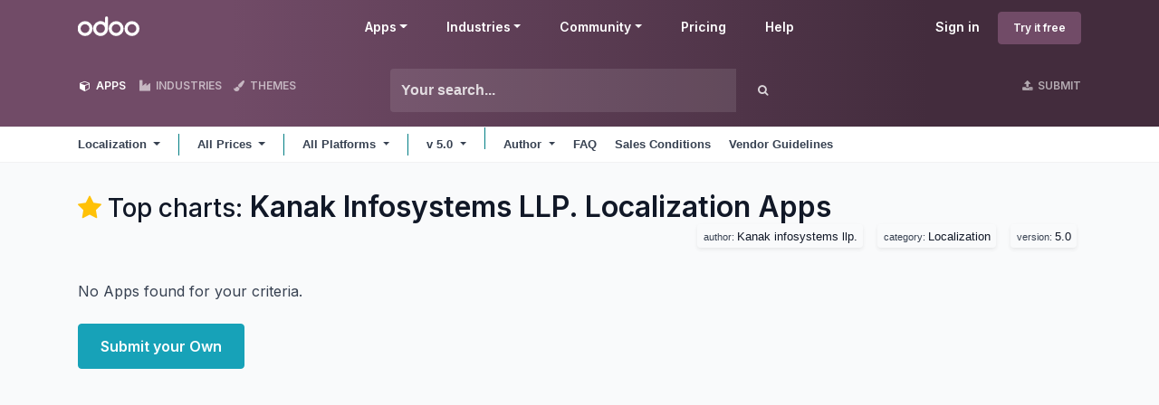

--- FILE ---
content_type: text/html; charset=utf-8
request_url: https://apps.odoo.com/apps/modules/category/Localization?series=5.0&author=Kanak+Infosystems+LLP.
body_size: 10274
content:
<!DOCTYPE html>
<html lang="en-US" data-website-id="1" data-main-object="ir.ui.view(1629,)">
    <head>
        <meta charset="utf-8"/>
        <meta http-equiv="X-UA-Compatible" content="IE=edge"/>
        <meta name="viewport" content="width=device-width, initial-scale=1"/>
      <meta name="mobile-web-app-capable" content="yes"/>
        <meta name="generator" content="Odoo"/>
      <meta name="google-site-verification" content="pgjyH0qvN69B0m_HrTKV6h8TVnbRXp5etEHo19unPy4"/>
            
        <meta property="og:type" content="website"/>
        <meta property="og:title" content="Odoo Apps Welcome Homepage | Odoo Apps Store"/>
        <meta property="og:site_name" content="Odoo Apps Store"/>
        <meta property="og:url" content="https://apps.odoo.com/apps/modules/category/Localization"/>
        <meta property="og:image" content="https://apps.odoo.com/web/image/website/1/social_default_image?unique=bc4b157"/>
            
        <meta name="twitter:card" content="summary_large_image"/>
        <meta name="twitter:title" content="Odoo Apps Welcome Homepage | Odoo Apps Store"/>
        <meta name="twitter:image" content="https://apps.odoo.com/web/image/website/1/social_default_image/300x300?unique=bc4b157"/>
        
        <link rel="canonical" href="https://apps.odoo.com/apps/modules/category/Localization"/>
        
        <link rel="preconnect" href="https://fonts.gstatic.com/" crossorigin=""/>
        <title>Odoo Localization Apps | Odoo Apps Store</title>
        <link type="image/x-icon" rel="shortcut icon" href="//apps.odoocdn.com/web/image/website/1/favicon?unique=bc4b157"/>
        <link rel="preload" href="//apps.odoocdn.com/web/static/src/libs/fontawesome/fonts/fontawesome-webfont.woff2?v=4.7.0" as="font" crossorigin=""/>
        <link type="text/css" rel="stylesheet" href="/web/assets/1/640ad83/web.assets_frontend.min.css"/>
        <script id="web.layout.odooscript" type="text/javascript">
            var odoo = {
                csrf_token: "40826562aafb493b4238c33d1a9668a65507039do1800094869",
                debug: "",
            };
        </script>
        <script type="text/javascript">
            odoo.__session_info__ = {"is_admin": false, "is_system": false, "is_public": true, "is_internal_user": false, "is_website_user": true, "uid": null, "registry_hash": "3b009b06487b72aef901a10e5098fcbf59bf686e2b0fa484d9272ce2004dd9f2", "is_frontend": true, "profile_session": null, "profile_collectors": null, "profile_params": null, "show_effect": true, "currencies": {"1": {"name": "EUR", "symbol": "\u20ac", "position": "after", "digits": [69, 2]}, "152": {"name": "GBP", "symbol": "\u00a3", "position": "before", "digits": [69, 2]}, "25": {"name": "HKD", "symbol": "$", "position": "after", "digits": [69, 2]}, "21": {"name": "INR", "symbol": "\u20b9", "position": "after", "digits": [69, 2]}, "3": {"name": "USD", "symbol": "$", "position": "before", "digits": [69, 2]}}, "quick_login": true, "bundle_params": {"lang": "en_US", "website_id": 1}, "test_mode": false, "websocket_worker_version": "19.0-2", "translationURL": "/website/translations", "geoip_country_code": "US", "geoip_phone_code": 1, "lang_url_code": "en_US"};
            if (!/(^|;\s)tz=/.test(document.cookie)) {
                const userTZ = Intl.DateTimeFormat().resolvedOptions().timeZone;
                document.cookie = `tz=${userTZ}; path=/`;
            }
        </script>
        <script type="text/javascript" defer="defer" src="/web/assets/1/d79f0bb/web.assets_frontend_minimal.min.js" onerror="__odooAssetError=1"></script>
        <script type="text/javascript" data-src="/web/assets/1/bb790f3/web.assets_frontend_lazy.min.js" onerror="__odooAssetError=1"></script>
        
            <noscript>
                <style>
                    /* Prevent animated elements hiding */
                    .o_animate_in_children > * {
                        opacity: 1!important;
                        -webkit-transform: scale(1)!important;
                        -ms-transform: scale(1)!important;
                        transform: scale(1)!important;
                    }
                </style>
            </noscript>
        
    </head>
    <body>
        



        <div id="wrapwrap" class="    o_odoo_apps_welcome_homepage  loempia_modules_page o_footer_effect_enable">
            <a class="o_skip_to_content btn btn-primary rounded-0 visually-hidden-focusable position-absolute start-0" href="#wrap">Skip to Content</a>
                <header id="top" data-anchor="true" data-name="Header" data-extra-items-toggle-aria-label="Extra items button" class="   o_no_autohide_menu o_header_fixed o_main_header o_inverted o_not_editable o_main_header o_has_sub_nav o_inverted loempia_sub_nav" style=" ">
                    <div class="o_main_header_main top_menu" id="top_menu">
                <a class="float-start o_logo" href="/"><span class="visually-hidden sr-only">Odoo</span></a>
                <a href="#" role="button" class="o_mobile_menu_toggle d-inline-block d-lg-none">
                    <i class="fa fa-bars" focusable="false"></i><span class="visually-hidden sr-only">Menu</span>
                </a>
                <ul class="o_header_buttons list-unstyled">
            <li class="nav-item o_no_autohide_item">
                <a href="/web/login" class="nav-link">Sign in</a>
            </li>
        <li class="nav-item o_no_autohide_item">
            <a class="btn btn-primary btn-sm text-nowrap trial_link" href="https://www.odoo.com/trial">Try it free</a>
        </li>
                </ul>
                <ul class="o_primary_nav">
                    <li class="dropdown">
                            <a href="#" aria-label="Apps: use the dropdown menu to switch apps" data-bs-toggle="dropdown" data-bs-display="static" aria-expanded="false" class="dropdown-toggle">Apps</a>
                        <div class="start-0 dropdown-menu o_secondary_nav" data-bs-parent="o_primary_nav">
                            <div class="container">
                                <div class="row">
                                    <div class="col-lg-3 o_finance_apps ">
                                        <div class="o_nav_app_family">Finance</div>
                                        <ul>
                                            <li><a class="dropdown-item" href="https://www.odoo.com/app/accounting">Accounting</a></li>
                                            <li><a class="dropdown-item" href="https://www.odoo.com/app/invoicing">Invoicing</a></li>
                                            <li><a class="dropdown-item" href="https://www.odoo.com/app/expenses">Expenses</a></li>
                                            <li><a class="dropdown-item" href="https://www.odoo.com/app/spreadsheet">Spreadsheet (BI)</a></li>
                                            <li><a class="dropdown-item" href="https://www.odoo.com/app/documents">Documents</a></li>
                                            <li><a class="dropdown-item" href="https://www.odoo.com/app/sign">Sign</a></li>
                                        </ul>
                                    </div>
                                    <div class="col-lg-3 o_sale_apps ">
                                        <div class="o_nav_app_family">Sales</div>
                                        <ul>
                                            <li><a class="dropdown-item" href="https://www.odoo.com/app/crm">CRM</a></li>
                                            <li><a class="dropdown-item" href="https://www.odoo.com/app/sales">Sales</a></li>
                                            <li><a class="dropdown-item" href="https://www.odoo.com/app/point-of-sale-shop">POS Shop</a></li>
                                            <li><a class="dropdown-item" href="https://www.odoo.com/app/point-of-sale-restaurant">POS Restaurant</a></li>
                                            <li><a class="dropdown-item" href="https://www.odoo.com/app/subscriptions">Subscriptions</a></li>
                                            <li><a class="dropdown-item" href="https://www.odoo.com/app/rental">Rental</a></li>
                                        </ul>
                                    </div>
                                    <div class="col-lg-3 o_website_apps ">
                                        <div class="o_nav_app_family">Websites</div>
                                        <ul>
                                            <li><a class="dropdown-item" href="https://www.odoo.com/app/website">Website Builder</a></li>
                                            <li><a class="dropdown-item" href="https://www.odoo.com/app/ecommerce">eCommerce</a></li>
                                            <li><a class="dropdown-item" href="https://www.odoo.com/app/blog">Blog</a></li>
                                            <li><a class="dropdown-item" href="https://www.odoo.com/app/forum">Forum</a></li>
                                            <li><a class="dropdown-item" href="https://www.odoo.com/app/live-chat">Live Chat</a></li>
                                            <li><a class="dropdown-item" href="https://www.odoo.com/app/elearning">eLearning</a></li>
                                        </ul>
                                    </div>
                                    <div class="col-lg-3 o_inventory_apps ">
                                        <div class="o_nav_app_family">Supply Chain</div>
                                        <ul>
                                            <li><a class="dropdown-item" href="https://www.odoo.com/app/inventory">Inventory</a></li>
                                            <li><a class="dropdown-item" href="https://www.odoo.com/app/manufacturing">Manufacturing</a></li>
                                            <li><a class="dropdown-item" href="https://www.odoo.com/app/plm">PLM</a></li>
                                            <li><a class="dropdown-item" href="https://www.odoo.com/app/purchase">Purchase</a></li>
                                            <li><a class="dropdown-item" href="https://www.odoo.com/app/maintenance">Maintenance</a></li>
                                            <li><a class="dropdown-item" href="https://www.odoo.com/app/quality">Quality</a></li>
                                        </ul>
                                    </div>
                                </div>
                                <div class="row">
                                    <div class="col-lg-3 o_hr_apps ">
                                        <div class="o_nav_app_family">Human Resources</div>
                                        <ul>
                                            <li><a class="dropdown-item" href="https://www.odoo.com/app/employees">Employees</a></li>
                                            <li><a class="dropdown-item" href="https://www.odoo.com/app/recruitment">Recruitment</a></li>
                                            <li><a class="dropdown-item" href="https://www.odoo.com/app/time-off">Time Off</a></li>
                                            <li><a class="dropdown-item" href="https://www.odoo.com/app/appraisals">Appraisals</a></li>
                                            <li><a class="dropdown-item" href="https://www.odoo.com/app/referrals">Referrals</a></li>
                                            <li><a class="dropdown-item" href="https://www.odoo.com/app/fleet">Fleet</a></li>
                                        </ul>
                                    </div>
                                    <div class="col-lg-3 o_marketing_apps ">
                                        <div class="o_nav_app_family">Marketing</div>
                                        <ul>
                                            <li><a class="dropdown-item" href="https://www.odoo.com/app/social-marketing">Social Marketing</a></li>
                                            <li><a class="dropdown-item" href="https://www.odoo.com/app/email-marketing">Email Marketing</a></li>
                                            <li><a class="dropdown-item" href="https://www.odoo.com/app/sms-marketing">SMS Marketing</a></li>
                                            <li><a class="dropdown-item" href="https://www.odoo.com/app/events">Events</a></li>
                                            <li><a class="dropdown-item" href="https://www.odoo.com/app/marketing-automation">Marketing Automation</a></li>
                                            <li><a class="dropdown-item" href="https://www.odoo.com/app/surveys">Surveys</a></li>
                                        </ul>
                                    </div>
                                    <div class="col-lg-3 o_services_apps ">
                                        <div class="o_nav_app_family">Services</div>
                                        <ul>
                                            <li><a class="dropdown-item" href="https://www.odoo.com/app/project">Project</a></li>
                                            <li><a class="dropdown-item" href="https://www.odoo.com/app/timesheet">Timesheets</a></li>
                                            <li><a class="dropdown-item" href="https://www.odoo.com/app/field-service">Field Service</a></li>
                                            <li><a class="dropdown-item" href="https://www.odoo.com/app/helpdesk">Helpdesk</a></li>
                                            <li><a class="dropdown-item" href="https://www.odoo.com/app/planning">Planning</a></li>
                                            <li><a class="dropdown-item" href="https://www.odoo.com/app/appointments">Appointments</a></li>
                                        </ul>
                                    </div>
                                    <div class="col-lg-3 o_productivity_apps ">
                                        <div class="o_nav_app_family">Productivity</div>
                                        <ul>
                                            <li><a class="dropdown-item" href="https://www.odoo.com/app/discuss">Discuss</a></li>
                                            <li><a class="dropdown-item" href="https://www.odoo.com/app/approvals">Approvals</a></li>
                                            <li><a class="dropdown-item" href="https://www.odoo.com/app/iot">IoT</a></li>
                                            <li><a class="dropdown-item" href="https://www.odoo.com/app/voip">VoIP</a></li>
                                            <li><a class="dropdown-item" href="https://www.odoo.com/app/knowledge">Knowledge</a></li>
                                            <li><a class="dropdown-item" href="https://www.odoo.com/app/whatsapp">WhatsApp</a></li>
                                        </ul>
                                    </div>
                                </div>
                            </div>
                            <span class="o_store_link d-md-flex justify-content-md-center">
                                <a class="mx-md-3 px-3 dropdown-item" href="/apps/modules"><i class="fa fa-cube fa-fw me-2"></i>Third party apps</a>
                                <a class="mx-md-3 px-3 dropdown-item" href="https://www.odoo.com/app/studio"><i class="fa fa-pencil fa-fw me-2"></i>Odoo Studio</a>
                                <a href="https://www.odoo.sh" class="mx-md-3 px-3"><i class="fa fa-cloud fa-fw me-2"></i>Odoo Cloud Platform</a>
                            </span>
                        </div>
                    </li>
                        
                        <li class="dropdown">
                            <a href="#" aria-label="Industries: use the dropdown menu to find links to industries related pages" data-bs-toggle="dropdown" data-bs-display="static" aria-expanded="false" class="dropdown-toggle">Industries</a>
                            <div class="start-0 dropdown-menu o_secondary_nav" data-bs-parent="o_primary_nav">
                                <div class="container pb-4">
                                    <div class="row">
                                        <div class="col-lg-3 o_retail_industries ">
                                            <div class="o_nav_app_family">Retail</div>
                                            <ul>
                                                <li><a class="dropdown-item" href="https://www.odoo.com/industries/book-store">Book Store</a></li>
                                                <li><a class="dropdown-item" href="https://www.odoo.com/industries/clothing-store">Clothing Store</a></li>
                                                <li><a class="dropdown-item" href="https://www.odoo.com/industries/furniture-store">Furniture Store</a></li>
                                                <li><a class="dropdown-item" href="https://www.odoo.com/industries/grocery-store">Grocery Store</a></li>
                                                <li><a class="dropdown-item" href="https://www.odoo.com/industries/hardware-store">Hardware Store</a></li>
                                                <li><a class="dropdown-item" href="https://www.odoo.com/industries/toy-store">Toy Store</a></li>
                                            </ul>
                                        </div>
                                        <div class="col-lg-3 o_food_industries ">
                                            <div class="o_nav_app_family">Food & Hospitality</div>
                                            <ul>
                                                <li><a class="dropdown-item" href="https://www.odoo.com/industries/bar-pub">Bar and Pub</a></li>
                                                <li><a class="dropdown-item" href="https://www.odoo.com/industries/fine-dining-restaurant">Restaurant</a></li>
                                                <li><a class="dropdown-item" href="https://www.odoo.com/industries/fast-food">Fast Food</a></li>
                                                <li><a class="dropdown-item" href="https://www.odoo.com/industries/guest-house">Guest House</a></li>
                                                <li><a class="dropdown-item" href="https://www.odoo.com/industries/beverage-distributor">Beverage Distributor</a></li>
                                                <li><a class="dropdown-item" href="https://www.odoo.com/industries/hotel">Hotel</a></li>
                                            </ul>
                                        </div>
                                        <div class="col-lg-3 o_real_estate_industries ">
                                            <div class="o_nav_app_family">Real Estate</div>
                                            <ul>
                                                <li><a class="dropdown-item" href="https://www.odoo.com/industries/real-estate-agency">Real Estate Agency</a></li>
                                                <li><a class="dropdown-item" href="https://www.odoo.com/industries/architecture-firm">Architecture Firm</a></li>
                                                <li><a class="dropdown-item" href="https://www.odoo.com/industries/construction">Construction</a></li>
                                                <li><a class="dropdown-item" href="https://www.odoo.com/industries/estate-management">Estate Management</a></li>
                                                <li><a class="dropdown-item" href="https://www.odoo.com/industries/gardening">Gardening</a></li>
                                                <li><a class="dropdown-item" href="https://www.odoo.com/industries/property-owner-association">Property Owner Association</a></li>

                                            </ul>
                                        </div>
                                        <div class="col-lg-3 o_consulting_industries ">
                                            <div class="o_nav_app_family">Consulting</div>
                                            <ul>
                                                <li><a class="dropdown-item" href="https://www.odoo.com/industries/accounting-firm">Accounting Firm </a></li>
                                                <li><a class="dropdown-item" href="https://www.odoo.com/industries/odoo-partner">Odoo Partner</a></li>
                                                <li><a class="dropdown-item" href="https://www.odoo.com/industries/marketing-agency">Marketing Agency</a></li>
                                                <li><a class="dropdown-item" href="https://www.odoo.com/industries/law-firm">Law firm</a></li>
                                                <li><a class="dropdown-item" href="https://www.odoo.com/industries/talent-acquisition">Talent Acquisition</a></li>
                                                <li><a class="dropdown-item" href="https://www.odoo.com/industries/audit-certification">Audit & Certification</a></li>
                                            </ul>
                                        </div>
                                    </div>
                                    <div class="row">
                                        <div class="col-lg-3 o_manufacturing_industries ">
                                            <div class="o_nav_app_family">Manufacturing</div>
                                            <ul>
                                                <li><a class="dropdown-item" href="https://www.odoo.com/industries/textile-manufacturing">Textile</a></li>
                                                <li><a class="dropdown-item" href="https://www.odoo.com/industries/metal-fabricator">Metal</a></li>
                                                <li><a class="dropdown-item" href="https://www.odoo.com/industries/furniture-store">Furnitures</a></li>
                                                <li><a class="dropdown-item" href="https://www.odoo.com/industries/food-distribution">Food</a></li>
                                                <li><a class="dropdown-item" href="https://www.odoo.com/industries/micro-brewery">Brewery</a></li>
                                                <li><a class="dropdown-item" href="https://www.odoo.com/industries/corporate-gifts">Corporate Gifts</a></li>
                                            </ul>
                                        </div>
                                        <div class="col-lg-3 o_health_industries ">
                                            <div class="o_nav_app_family">Health & Fitness</div>
                                            <ul>
                                                <li><a class="dropdown-item" href="https://www.odoo.com/industries/sports-club">Sports Club</a></li>
                                                <li><a class="dropdown-item" href="https://www.odoo.com/industries/eyewear-store">Eyewear Store</a></li>
                                                <li><a class="dropdown-item" href="https://www.odoo.com/industries/fitness-center">Fitness Center</a></li>
                                                <li><a class="dropdown-item" href="https://www.odoo.com/industries/wellness-practitioners">Wellness Practitioners</a></li>
                                                <li><a class="dropdown-item" href="https://www.odoo.com/industries/pharmacy">Pharmacy</a></li>
                                                <li><a class="dropdown-item" href="https://www.odoo.com/industries/hair-salon">Hair Salon</a></li>
                                            </ul>
                                        </div>
                                        <div class="col-lg-3 o_trades_industries ">
                                            <div class="o_nav_app_family">Trades</div>
                                            <ul>
                                                <li><a class="dropdown-item" href="https://www.odoo.com/industries/handyman">Handyman</a></li>
                                                <li><a class="dropdown-item" href="https://www.odoo.com/industries/it-hardware-support">IT Hardware & Support</a></li>
                                                <li><a class="dropdown-item" href="https://www.odoo.com/industries/solar-energy">Solar Energy Systems</a></li>
                                                <li><a class="dropdown-item" href="https://www.odoo.com/industries/shoe-maker">Shoe Maker</a></li>
                                                <li><a class="dropdown-item" href="https://www.odoo.com/industries/cleaning-services">Cleaning Services</a></li>
                                                <li><a class="dropdown-item" href="https://www.odoo.com/industries/hvac-services">HVAC Services</a></li>

                                            </ul>
                                        </div>
                                        <div class="col-lg-3 o_others_industries ">
                                            <div class="o_nav_app_family">Others</div>
                                            <ul>
                                                <li><a class="dropdown-item" href="https://www.odoo.com/industries/nonprofit-organization">Nonprofit Organization</a></li>
                                                <li><a class="dropdown-item" href="https://www.odoo.com/industries/environmental-agency">Environmental Agency</a></li>
                                                <li><a class="dropdown-item" href="https://www.odoo.com/industries/billboard-rental">Billboard Rental</a></li>
                                                <li><a class="dropdown-item" href="https://www.odoo.com/industries/photography">Photography</a></li>
                                                <li><a class="dropdown-item" href="https://www.odoo.com/industries/bike-leasing">Bike Leasing</a></li>
                                                <li><a class="dropdown-item" href="https://www.odoo.com/industries/software-reseller">Software Reseller</a></li>
                                            </ul>
                                        </div>
                                    </div>
                                </div>
                                
                                <span class="o_store_link d-md-flex justify-content-center text-center">
                                    <a class="px-3 fs-6" href="https://www.odoo.com/all-industries">Browse all Industries<img src="//apps.odoocdn.com/openerp_website/static/src/img/icons/white_arrow_right.svg" height="30px" class="d-inline ms-3" alt="" loading="lazy"/></a>
                                </span>
                            </div>
                        </li>
                        
                        <li class="dropdown">
                            <a href="#" aria-label="Community: use the dropdown menu to find links to community related pages" data-bs-toggle="dropdown" data-bs-display="static" aria-expanded="false" class="dropdown-toggle">Community</a>
                            <div class="start-0 dropdown-menu o_secondary_nav pb-0" data-bs-parent="o_primary_nav">
                                <div class="container">
                                    <div class="row">
                                        <div class="col-lg-3 o_learn_com">
                                            <div class="o_nav_com_family">Learn</div>
                                            <ul>
                                                <li><a class="dropdown-item" href="https://www.odoo.com/slides/all/tag/odoo-tutorials-9">Tutorials</a></li>
                                                <li><a class="dropdown-item" href="https://www.odoo.com/page/docs">Documentation</a></li>
                                                <li><a class="dropdown-item" href="https://www.odoo.com/slides/all?slide_category=certification">Certifications</a></li>
                                                <li><a class="dropdown-item" href="https://www.odoo.com/training-events">Training</a></li>
                                                <li><a class="dropdown-item" href="https://www.odoo.com/blog">Blog</a></li>
                                                <li><a class="dropdown-item" href="https://www.odoo.fm" target="_blank">Podcast</a></li>
                                            </ul>
                                            <div class="o_nav_com_family mt-lg-5">Empower Education</div>
                                            <ul>
                                                <li><a class="dropdown-item" href="https://www.odoo.com/education/program">Education Program</a></li>
                                                <li><a class="dropdown-item" href="https://www.odoo.com/education/scale-up-business-game">Scale Up! Business Game</a></li>
                                                <li><a class="dropdown-item" href="https://www.odoo.com/education/visit-odoo">Visit Odoo</a></li>
                                            </ul>
                                        </div>
                                        <div class="col-lg-3 o_software_com">
                                            <div class="o_nav_com_family">Get the Software</div>
                                            <ul>
                                                <li><a class="dropdown-item" href="https://www.odoo.com/page/download">Download</a></li>
                                                <li><a class="dropdown-item" href="https://www.odoo.com/page/editions">Compare Editions</a></li>
                                                <li><a class="dropdown-item" href="https://www.odoo.com/page/release-notes">Releases</a></li>
                                            </ul>
                                        </div>
                                        <div class="col-lg-3 o_collab_com">
                                            <div class="o_nav_com_family">Collaborate</div>
                                            <ul>
                                                <li><a class="dropdown-item" href="https://github.com/odoo">Github</a></li>
                                                <li><a class="dropdown-item" href="https://www.odoo.com/forum/help-1">Forum</a></li>
                                                <li><a class="dropdown-item" href="https://www.odoo.com/events">Events</a></li>
                                                <li><a class="dropdown-item" href="https://github.com/odoo/odoo/wiki/Translations">Translations</a></li>
                                            </ul>
                                            <ul class="pt-lg-3">
                                                <li><a class="dropdown-item" href="https://www.odoo.com/become-a-partner">Become a Partner</a></li>
                                                <li><a class="dropdown-item" href="https://www.odoo.com/services/partners">Services for Partners</a></li>
                                                <li><a class="dropdown-item" href="https://www.odoo.com/accounting-firms/register">Register your Accounting Firm</a></li>
                                            </ul>
                                        </div>
                                        <div class="col-lg-3 o_services_com">
                                            <div class="o_nav_com_family">Get Services</div>
                                            <ul>
                                                <li><a class="dropdown-item" href="https://www.odoo.com/partners">Find a Partner</a></li>
                                                <li><a class="dropdown-item" href="https://www.odoo.com/accounting-firms">Find an Accountant</a></li>
                                            </ul>
                                            <ul class="pt-lg-3">
                                                <li><ul class="pt-lg-3">
            <li>
                <a target="_blank" href="https://www.odoo.com/r/meeting">Get a Tailored Demo</a>
            </li>
        </ul>
                                                </li>
                                                <li><a class="dropdown-item" href="https://www.odoo.com/pricing-packs">Implementation Services</a></li>
                                                <li><a class="dropdown-item" href="https://www.odoo.com/blog/customer-reviews-6">Customer References</a></li>
                                            </ul>
                                            <ul class="pt-lg-3">
                                                <li><a class="dropdown-item" href="https://www.odoo.com/help">Support</a></li>
                                                <li><a class="dropdown-item" href="//upgrade.odoo.com">Upgrades</a></li>
                                            </ul>
                                        </div>
                                    </div>
                                </div>
                                <span class="o_header_social">
                                    <div class="social_icons">
                                        <a target="_blank" href="https://github.com/odoo/odoo" class="d-inline dropdown-item"><i class="fa fa-fw fa-github" focusable="false"></i><span class="visually-hidden sr-only">Github</span></a>
                                        <a target="_blank" href="https://www.youtube.com/channel/UCkQPikELWZFLgQNHd73jkdg" class="d-inline dropdown-item"><i class="fa fa-fw fa-youtube-play" focusable="false"></i><span class="visually-hidden sr-only">Youtube</span></a>
                                        <a target="_blank" href="https://twitter.com/Odoo" class="d-inline dropdown-item"><i class="fa fa-fw fa-twitter" focusable="false"></i><span class="visually-hidden sr-only">Twitter</span></a>
                                        <a target="_blank" href="https://www.linkedin.com/company/odoo" class="d-inline dropdown-item"><i class="fa fa-fw fa-linkedin" focusable="false"></i><span class="visually-hidden sr-only">Linkedin</span></a>
                                        <a target="_blank" href="https://www.instagram.com/odoo.official" class="d-inline dropdown-item"><i class="fa fa-fw fa-instagram" focusable="false"></i><span class="visually-hidden sr-only">Instagram</span></a>
                                        <a target="_blank" href="https://www.facebook.com/odoo" class="d-inline dropdown-item"><i class="fa fa-fw fa-facebook" focusable="false"></i><span class="visually-hidden sr-only">Facebook</span></a>
                                        <a target="_blank" href="https://www.tiktok.com/@odoo" class="d-inline dropdown-item">
                                            <svg xmlns="http://www.w3.org/2000/svg" style="width: 15px; margin-top: -3px;" class="custom-tiktok" viewBox="0 0 2859 3333" shape-rendering="geometricPrecision" text-rendering="geometricPrecision" image-rendering="optimizeQuality" fill-rule="evenodd" clip-rule="evenodd" fill="currentColor"><path d="M2081 0c55 473 319 755 778 785v532c-266 26-499-61-770-225v995c0 1264-1378 1659-1932 753-356-583-138-1606 1004-1647v561c-87 14-180 36-265 65-254 86-398 247-358 531 77 544 1075 705 992-358V1h551z"></path></svg>
                                        </a>
                                        <a target="_blank" href="//podcast.odoo.com" class="d-inline dropdown-item"><i class="fa fa-fw fa-spotify" focusable="false"></i><span class="visually-hidden sr-only">Spotify</span></a>
                                    </div>
                                    <div>
                                        <a class="d-inline dropdown-item" href="tel:+3222903490"><i class="fa fa-phone text-muted me-1"></i>+32 2 290 34 90</a><ul class="pt-lg-3">
            <li>
                <a target="_blank" href="https://www.odoo.com/r/meeting">Get a Tailored Demo</a>
            </li>
        </ul>
                                    </div>
                                </span>
                            </div>
                        </li>
                        <li><a href="https://www.odoo.com/pricing">Pricing</a></li>
                        <li><a href="https://www.odoo.com/help">Help</a></li>


                </ul>
            </div>
        <div id="loempia_navbar">
            <div class="container">
                <div class="row">
                    
                    <div class="col-12 col-md-4 col-lg-3 loempia_navbar_btn">
                        <a href="/apps//modules" class="loempia_btn loempia_btn_modules active"><i class="fa fa-cube"></i> APPS</a>
                        <a href="/apps//industries" class="loempia_btn loempia_btn_modules "><i class="fa fa-industry"></i> INDUSTRIES</a>
                        <a href="/apps//themes" class="loempia_btn "><i class="fa fa-paint-brush"></i> THEMES</a>
                    </div>
                    
                    <div class="d-none d-md-block col-md-2 order-md-2 col-lg-3 order-xl-2 text-end loempia_navbar_btn">
                        <a class="loempia_btn" href="/apps/upload">
                            <i class="fa fa-upload"></i> SUBMIT
                        </a>
                    </div>
                    <div class="clearfix d-block d-md-none"></div>
                    
                    <div class="col-md-6 col-lg-6 order-md-1 order-lg-1">
        <div class="row row-cols-lg-auto">
            <form method="get" class="navbar-search input-group" action="/apps/modules/category/Localization/browse">
                <input type="text" name="search" class="search-query form-control" placeholder="Your search..." value=""/>
                <button type="submit" class="btn btn-link"><i class="fa fa-search"></i></button>
            </form>
        </div>
                    </div>
                </div>
            </div>
        </div>
        <nav id="loempia_sub_menu" class="mb-0 navbar navbar-light bg-white  navbar-expand-lg">
            <div class="container">
                <ul class="nav align-items-center ps-3 ps-lg-0">
                    <li class="nav-item dropdown loempia_category_dropdown">
                        <a href="#" data-bs-toggle="dropdown" role="button" aria-haspopup="true" aria-expanded="false" class="nav-link dropdown-toggle loempia_has_category">
                            <span class="d-inline-block d-md-none">Categories</span>
                            <span class="d-none d-md-inline">Localization</span>
                        </a>
                        <div class="dropdown-menu">
                            <div class="dropdown-header">Categories</div>
                            <div role="separator" class="dropdown-divider"></div>
                            
                            <a href="/apps/modules/browse?series=5.0&amp;author=Kanak+Infosystems+LLP." class="dropdown-item">All</a>
                            
                                <a href="/apps/modules/category/Accounting/browse?series=5.0&amp;author=Kanak+Infosystems+LLP." class="dropdown-item">
                                    Accounting
                                </a>
                                <a href="/apps/modules/category/Discuss/browse?series=5.0&amp;author=Kanak+Infosystems+LLP." class="dropdown-item">
                                    Discuss
                                </a>
                                <a href="/apps/modules/category/Document Management/browse?series=5.0&amp;author=Kanak+Infosystems+LLP." class="dropdown-item">
                                    Document Management
                                </a>
                                <a href="/apps/modules/category/eCommerce/browse?series=5.0&amp;author=Kanak+Infosystems+LLP." class="dropdown-item">
                                    eCommerce
                                </a>
                                <a href="/apps/modules/category/Human Resources/browse?series=5.0&amp;author=Kanak+Infosystems+LLP." class="dropdown-item">
                                    Human Resources
                                </a>
                                <a href="/apps/modules/category/Industries/browse?series=5.0&amp;author=Kanak+Infosystems+LLP." class="dropdown-item">
                                    Industries
                                </a>
                                <a href="/apps/modules/category/Localization/browse?series=5.0&amp;author=Kanak+Infosystems+LLP." class="dropdown-item active">
                                    Localization
                                </a>
                                <a href="/apps/modules/category/Manufacturing/browse?series=5.0&amp;author=Kanak+Infosystems+LLP." class="dropdown-item">
                                    Manufacturing
                                </a>
                                <a href="/apps/modules/category/Marketing/browse?series=5.0&amp;author=Kanak+Infosystems+LLP." class="dropdown-item">
                                    Marketing
                                </a>
                                <a href="/apps/modules/category/Point of Sale/browse?series=5.0&amp;author=Kanak+Infosystems+LLP." class="dropdown-item">
                                    Point of Sale
                                </a>
                                <a href="/apps/modules/category/Productivity/browse?series=5.0&amp;author=Kanak+Infosystems+LLP." class="dropdown-item">
                                    Productivity
                                </a>
                                <a href="/apps/modules/category/Project/browse?series=5.0&amp;author=Kanak+Infosystems+LLP." class="dropdown-item">
                                    Project
                                </a>
                                <a href="/apps/modules/category/Purchases/browse?series=5.0&amp;author=Kanak+Infosystems+LLP." class="dropdown-item">
                                    Purchases
                                </a>
                                <a href="/apps/modules/category/Sales/browse?series=5.0&amp;author=Kanak+Infosystems+LLP." class="dropdown-item">
                                    Sales
                                </a>
                                <a href="/apps/modules/category/Warehouse/browse?series=5.0&amp;author=Kanak+Infosystems+LLP." class="dropdown-item">
                                    Warehouse
                                </a>
                                <a href="/apps/modules/category/Website/browse?series=5.0&amp;author=Kanak+Infosystems+LLP." class="dropdown-item">
                                    Website
                                </a>
                                <a href="/apps/modules/category/Extra Tools/browse?series=5.0&amp;author=Kanak+Infosystems+LLP." class="dropdown-item">
                                    Extra Tools
                                </a>
                                <a href="/apps/modules/category/Tutorial/browse?series=5.0&amp;author=Kanak+Infosystems+LLP." class="dropdown-item">
                                    Tutorial
                                </a>
                        </div>
                    </li>
                    <li class="nav-item divider"></li>
                </ul>

                <button class="navbar-toggler btn btn-sm ms-auto me-3 me-lg-0" type="button" data-bs-toggle="collapse" data-bs-target="#navbarNavDropdown"> <span class="navbar-toggler-icon"></span></button>

                <div class="collapse navbar-collapse" id="navbarNavDropdown">
                    <ul class="navbar-nav loempia_price_nav align-items-lg-center">
                        <li class="nav-item dropdown loempia_price_dropdown">
                            <a href="#" class="nav-link dropdown-toggle" data-bs-toggle="dropdown" role="button" aria-haspopup="true" aria-expanded="false">
                                All Prices 
                            </a>
                            <div class="dropdown-menu dropdown-menu-left" role="menu">
                                <a href="?series=5.0&amp;author=Kanak+Infosystems+LLP." class="dropdown-item active">All Prices</a>
                                <a href="?price=Free&amp;series=5.0&amp;author=Kanak+Infosystems+LLP." class="dropdown-item">Open Source</a>
                                <a href="?price=Paid&amp;series=5.0&amp;author=Kanak+Infosystems+LLP." class="dropdown-item">Paid</a>
                            </div>
                        </li>
                    </ul>
                    <ul class="navbar-nav loempia_data_module_nav align-items-lg-center">
                        <li class="nav-item divider d-none d-lg-block"></li>
                        <li class="nav-item dropdown loempia_data_module_dropdown">
                            <a href="#" class="nav-link dropdown-toggle" data-bs-toggle="dropdown" role="button" aria-haspopup="true" aria-expanded="false">
                                All Platforms 
                            </a>
                            <div class="dropdown-menu dropdown-menu-left" role="menu">
                                <a href="?series=5.0&amp;author=Kanak+Infosystems+LLP." class="dropdown-item active">All Platforms</a>
                                <a href="?data_module=1&amp;series=5.0&amp;author=Kanak+Infosystems+LLP." class="dropdown-item">Odoo Online</a>
                            </div>
                        </li>
                    </ul>
                    <ul class="navbar-nav loempia_version_nav align-items-lg-center">
                        <li class="nav-item divider d-none d-lg-block"></li>
                        <li class="nav-item dropdown loempia_version_dropdown">
                            <a href="#" class="nav-link dropdown-toggle" data-bs-toggle="dropdown" role="button" aria-haspopup="true" aria-expanded="false">
                                <b>
        v 
        5.0
                                </b>
                            </a>
                            <div class="dropdown-menu dropdown-menu-start" role="menu">
                                <a href="?series=&amp;author=Kanak+Infosystems+LLP." class="dropdown-item">All versions</a>
                                    <a href="?series=19.0&amp;author=Kanak+Infosystems+LLP." class="dropdown-item">
                                        19.0
                                    </a>
                                    <a href="?series=18.0&amp;author=Kanak+Infosystems+LLP." class="dropdown-item">
                                        18.0
                                    </a>
                                    <a href="?series=17.0&amp;author=Kanak+Infosystems+LLP." class="dropdown-item">
                                        17.0
                                    </a>
                                    <a href="?series=16.0&amp;author=Kanak+Infosystems+LLP." class="dropdown-item">
                                        16.0
                                    </a>
                                    <a href="?series=15.0&amp;author=Kanak+Infosystems+LLP." class="dropdown-item">
                                        15.0
                                    </a>
                                    <a href="?series=14.0&amp;author=Kanak+Infosystems+LLP." class="dropdown-item">
                                        14.0
                                    </a>
                                    <a href="?series=13.0&amp;author=Kanak+Infosystems+LLP." class="dropdown-item">
                                        13.0
                                    </a>
                                    <a href="?series=12.0&amp;author=Kanak+Infosystems+LLP." class="dropdown-item">
                                        12.0
                                    </a>
                                    <a href="?series=11.0&amp;author=Kanak+Infosystems+LLP." class="dropdown-item">
                                        11.0
                                    </a>
                                    <a href="?series=10.0&amp;author=Kanak+Infosystems+LLP." class="dropdown-item">
                                        10.0
                                    </a>
                                    <a href="?series=9.0&amp;author=Kanak+Infosystems+LLP." class="dropdown-item">
                                        9.0
                                    </a>
                                    <a href="?series=8.0&amp;author=Kanak+Infosystems+LLP." class="dropdown-item">
                                        8.0
                                    </a>
                                    <a href="?series=7.0&amp;author=Kanak+Infosystems+LLP." class="dropdown-item">
                                        7.0
                                    </a>
                                    <a href="?series=6.1&amp;author=Kanak+Infosystems+LLP." class="dropdown-item">
                                        6.1
                                    </a>
                                    <a href="?series=6.0&amp;author=Kanak+Infosystems+LLP." class="dropdown-item">
                                        6.0
                                    </a>
                                    <a href="?series=5.0&amp;author=Kanak+Infosystems+LLP." class="dropdown-item active">
                                        5.0
                                    </a>
                            </div>
                        </li>
                    </ul>
                    <ul class="navbar-nav">
                        <li class="nav-item divider"></li>
                        <li class="nav-item dropdown">
                            <a href="#" class="nav-link dropdown-toggle" data-bs-toggle="dropdown" role="button" aria-haspopup="true" aria-expanded="false">
                                Author
                            </a>
                            <div class="dropdown-menu">
                                <a class="dropdown-item" href="?author=&amp;series=5.0">All</a>
                                <a class="dropdown-item active" href="?author=Kanak+Infosystems+LLP.&amp;series=5.0">
                                    Kanak Infosystems LLP.
                                </a>
                            </div>
                        </li>
                    </ul>
                    <ul class="navbar-nav navbar-right">
                        <li class="nav-item"><a href="/apps/faq" class="nav-link">FAQ</a></li>
                        <li class="nav-item"><a href="/apps/sales-conditions" class="nav-link">Sales Conditions</a></li>
                        <li class="nav-item"><a href="/apps/vendor-guidelines" class="nav-link">Vendor Guidelines</a></li>
                    </ul>
                </div>
            </div>
        </nav>
        </header>
                <main>
                    

                <div id="wrap" class="js_apps top_apps">
                    <div class="container mb-3">
                        <div class="row">
                            
                            <div id="loempia_content" class="col-12">
                                <div class="row">
                                    
                                    <div class="col-12">
                                        <h1 class="mb-0 mt-0 h3">
                                            <small style="font-weight:500"><i class="fa fa-star active"></i> Top charts:</small>
                                            <b>
                                                Kanak Infosystems LLP.
                                                Localization</b>
                                            Apps
        <span class="loempia_search_resume h5 mt-0 mb-3 float-end">
        <a class="badge shadow-sm" style="max-width: 240px" href="/apps/modules/category/Localization?series=5.0">
           <small class="fw_medium">author: </small>
           Kanak infosystems llp.
           <span class="fa fw_medium">×</span>
        </a>
        <a class="badge shadow-sm" style="max-width: 240px" href="/apps/modules/?series=5.0&amp;author=Kanak Infosystems LLP.">
           <small class="fw_medium">category: </small>
           Localization
           <span class="fa fw_medium">×</span>
        </a>
        <a class="badge shadow-sm" style="max-width: 240px" href="/apps/modules/category/Localization?author=Kanak Infosystems LLP.">
           <small class="fw_medium">version: </small>
           5.0
           <span class="fa fw_medium">×</span>
        </a>
        </span>
                                        </h1>
                                    </div>
                                </div>
                                

                                
                                
                                <div class="row">
        <div class="col-lg-12 mt-3" style="min-height:400px;">
            <p>No Apps found for your criteria.</p>
            <a class="button btn btn-info mb-3 mt-2" href="/apps/upload">Submit your Own</a>
        </div>
                                </div>
                                <input id="url_cart" type="hidden" value="https://www.odoo.com"/>
                            </div>
                        </div>
                    </div>
                </div>
            
        <div id="o_shared_blocks" class="oe_unremovable"></div>
                </main>
                <footer id="bottom" data-anchor="true" data-name="Footer" class="o_footer o_colored_level o_cc  o_footer_slideout">
                    <div id="footer" class="container o_not_editable ">
                <span class="o_logo o_logo_inverse d-block mx-auto o_footer_logo my-5"></span>
                <div class="row">
                    <div class="col-12 col-lg-7 col-xl-6">
                        <div class="row">
                            <div class="col-12 col-md-4 mb-3 mb-md-0">
                                <div class="row">
                                    <div class="col-6 col-md-12">
                                        <span class="o_footer_title">Community</span>
                                        <ul class="o_footer_links list-unstyled">
                                            <li><a href="https://www.odoo.com/slides/all/tag/odoo-tutorials-9">Tutorials</a></li>
                                            <li><a href="https://www.odoo.com/page/docs">Documentation</a></li>
                                            <li><a href="https://www.odoo.com/forum/help-1">Forum</a></li>
                                            
                                        </ul>
                                    </div>
                                    <div class="col-6 col-md-12">
                                        <span class="o_footer_title">Open Source</span>
                                        <ul class="o_footer_links list-unstyled">
                                            <li><a href="https://www.odoo.com/page/download">Download</a></li>
                                            <li class="divider"></li>
                                            <li><a href="https://github.com/odoo/odoo">Github</a></li>
                                            <li><a href="https://runbot.odoo.com/">Runbot</a></li>
                                            <li><a href="https://github.com/odoo/odoo/wiki/Translations">Translations</a></li>
                                        </ul>
                                    </div>
                                </div>
                            </div>
                            <div class="col-6 col-md-4">
                                <span class="o_footer_title">Services</span>
                                <ul class="o_footer_links list-unstyled">
                                    <li><a href="https://www.odoo.sh">Odoo.sh Hosting</a></li>
                                    <li class="divider"></li>
                                    <li><a href="https://www.odoo.com/help">Support</a></li>
                                    <li><a href="https://upgrade.odoo.com">Upgrade</a></li>
                                    <li><a href="https://www.odoo.com/page/developers-on-demand">Custom Developments</a></li>
                                    <li><a href="https://www.odoo.com/education/program">Education</a></li>
                                    <li class="divider"></li>
                                    <li><a href="https://www.odoo.com/accounting-firms">Find an Accountant</a></li>
                                    <li class="divider"></li>
                                    <li><a href="https://www.odoo.com/partners">Find a Partner</a></li>
                                    <li><a href="https://www.odoo.com/become-a-partner">Become a Partner</a></li>
                                </ul>
                            </div>
                            <div class="col-6 col-md-4 mb-4">
                                <span class="o_footer_title">About us</span>
                                <ul class="o_footer_links list-unstyled">
                                    <li><a href="https://www.odoo.com/page/about-us">Our company</a></li>
                                    <li><a href="https://www.odoo.com/page/brand-assets">Brand Assets</a></li>
                                    <li><a href="https://www.odoo.com/contactus">Contact us</a></li>
                                    <li><a href="https://www.odoo.com/jobs">Jobs</a></li>
                                    <li class="divider"></li>
                                    <li><a href="https://www.odoo.com/events">Events</a></li>
                                    <li><a href="//podcast.odoo.com">Podcast</a></li>
                                    <li><a href="https://www.odoo.com/blog">Blog</a></li>
                                    <li><a href="https://www.odoo.com/blog/6">Customers</a></li>
                                    <li class="divider"></li>
                                    <li><a href="https://www.odoo.com/legal">Legal</a> <span class="small text-muted">•</span> <a href="https://www.odoo.com/privacy">Privacy</a></li>
                                    <li><a href="https://www.odoo.com/security">Security</a></li>
                                </ul>
                            </div>
                        </div>
                    </div>
                    <div class="col-12 col-lg-5 col-xl-5 offset-xl-1">
                        <div class="d-flex align-items-center justify-content-between">
                        </div>
                        <hr class="mt-3 mb-4"/>
                        <p class="small text-muted">Odoo is a suite of open source business apps that cover all your company needs: CRM, eCommerce, accounting, inventory, point of sale, project management, etc.</p>
                        <p class="small text-muted mb-4">Odoo's unique value proposition is to be at the same time very easy to use and fully integrated.</p>
                        <div class="o_footer_social_media mb-4">
                            <a target="_blank" href="https://www.facebook.com/odoo" class="me-3"><i class="fa fa-fw fa-facebook"></i></a>
                            <a target="_blank" href="https://twitter.com/Odoo" class="me-3"><i class="fa fa-fw fa-twitter"></i></a>
                            <a target="_blank" href="https://www.linkedin.com/company/odoo" class="me-3"><i class="fa fa-fw fa-linkedin"></i></a>
                            <a target="_blank" href="https://github.com/odoo/odoo" class="me-3"><i class="fa fa-fw fa-github"></i></a>
                            <a target="_blank" href="https://www.instagram.com/odoo.official" class="me-3"><i class="fa fa-fw fa-instagram"></i></a>
                            <a target="_blank" href="https://www.tiktok.com/@odoo" class="me-3"><i class="fa fa-fw fa-tiktok"></i></a>
                            <a target="_blank" class="me-3" href="tel:+3222903490"><i class="fa fa-fw fa-phone"></i></a>
                        </div>
                    </div>
                </div>
            </div>
        <div class="o_footer_copyright o_not_editable">
              <div class="container py-3">
                <div class="row">
                    <div class="col-sm text-center text-sm-start text-muted">
                        <span class="o_footer_copyright_name me-2"><a class="small" href="https://www.odoo.com/app/website">Website made with <span class="o_logo o_logo_inverse o_logo_15"></span></a></span>
                    </div>
                </div>
              </div>
            </div>
        </footer>
            </div>
        <script name="plausible" defer="defer" src="https://download.odoo.com/js/plausi_odoo.js" data-domain="odoo.com"></script>
        </body>
</html>

--- FILE ---
content_type: text/css; charset=utf-8
request_url: https://apps.odoo.com/web/assets/1/640ad83/web.assets_frontend.min.css
body_size: 176199
content:
@import url("https://fonts.googleapis.com/css?family=Inter:300,400,500,600&display=swap");
@import url("https://fonts.googleapis.com/css?family=Caveat:700&display=swap");

/* <inline asset> */
@charset "UTF-8"; 

/* /web/static/lib/bootstrap/scss/_functions.scss */
 

/* /web/static/lib/bootstrap/scss/_mixins.scss */
 

/* /web/static/src/scss/functions.scss */
 

/* /web/static/src/scss/mixins_forwardport.scss */
 

/* /web/static/src/scss/bs_mixins_overrides.scss */
   .o_figure_relative_layout .figure-caption h1, .o_colored_level .o_figure_relative_layout .figure-caption h1, .o_footer .o_footer_copyright h1, .o_colored_level .o_footer .o_footer_copyright h1, .o_cc5 h1, .o_colored_level .o_cc5 h1, .o_cc4 h1, .o_colored_level .o_cc4 h1, .o_cc3 h1, .o_colored_level .o_cc3 h1, .o_cc2 h1, .o_footer h1, .o_colored_level .o_cc2 h1, .o_colored_level .o_footer h1, .o_cc1 h1, #wrapwrap.o_header_overlay > header:not(.o_header_affixed):not(.o_header_sidebar):not(.o_top_menu_collapse_shown) > .navbar h1, .navbar-light h1, .o_colored_level .o_cc1 h1, .o_colored_level #wrapwrap.o_header_overlay > header:not(.o_header_affixed):not(.o_header_sidebar):not(.o_top_menu_collapse_shown) > .navbar h1, .o_colored_level .navbar-light h1, .bg-o-color-5 h1, .o_colored_level .bg-o-color-5 h1, .bg-o-color-4 h1, .o_colored_level .bg-o-color-4 h1, .bg-o-color-3 h1, .o_colored_level .bg-o-color-3 h1, .bg-o-color-2 h1, .o_colored_level .bg-o-color-2 h1, .bg-o-color-1 h1, .o_colored_level .bg-o-color-1 h1, :where(.card:not([data-vxml])) .card-body h1, .o_colored_level :where(.card:not([data-vxml])) .card-body h1, .bg-white h1, .o_colored_level .bg-white h1, .bg-black h1, .o_colored_level .bg-black h1, .bg-black-50 h1, .o_colored_level .bg-black-50 h1, .bg-black-75 h1, .o_colored_level .bg-black-75 h1, .bg-white-50 h1, .o_colored_level .bg-white-50 h1, .bg-white-75 h1, .o_colored_level .bg-white-75 h1, .bg-white-85 h1, .o_colored_level .bg-white-85 h1, .bg-900 h1, .o_colored_level .bg-900 h1, .bg-800 h1, .o_colored_level .bg-800 h1, .bg-700 h1, .o_colored_level .bg-700 h1, .bg-600 h1, .o_colored_level .bg-600 h1, .bg-500 h1, .o_colored_level .bg-500 h1, .bg-400 h1, .o_colored_level .bg-400 h1, .bg-300 h1, .o_colored_level .bg-300 h1, .bg-200 h1, .o_colored_level .bg-200 h1, .bg-100 h1, .o_colored_level .bg-100 h1, .o_figure_relative_layout .figure-caption .h1, .o_colored_level .o_figure_relative_layout .figure-caption .h1, .o_footer .o_footer_copyright .h1, .o_colored_level .o_footer .o_footer_copyright .h1, .o_cc5 .h1, .o_colored_level .o_cc5 .h1, .o_cc4 .h1, .o_colored_level .o_cc4 .h1, .o_cc3 .h1, .o_colored_level .o_cc3 .h1, .o_cc2 .h1, .o_footer .h1, .o_colored_level .o_cc2 .h1, .o_colored_level .o_footer .h1, .o_cc1 .h1, #wrapwrap.o_header_overlay > header:not(.o_header_affixed):not(.o_header_sidebar):not(.o_top_menu_collapse_shown) > .navbar .h1, .navbar-light .h1, .o_colored_level .o_cc1 .h1, .o_colored_level #wrapwrap.o_header_overlay > header:not(.o_header_affixed):not(.o_header_sidebar):not(.o_top_menu_collapse_shown) > .navbar .h1, .o_colored_level .navbar-light .h1, .bg-o-color-5 .h1, .o_colored_level .bg-o-color-5 .h1, .bg-o-color-4 .h1, .o_colored_level .bg-o-color-4 .h1, .bg-o-color-3 .h1, .o_colored_level .bg-o-color-3 .h1, .bg-o-color-2 .h1, .o_colored_level .bg-o-color-2 .h1, .bg-o-color-1 .h1, .o_colored_level .bg-o-color-1 .h1, :where(.card:not([data-vxml])) .card-body .h1, .o_colored_level :where(.card:not([data-vxml])) .card-body .h1, .bg-white .h1, .o_colored_level .bg-white .h1, .bg-black .h1, .o_colored_level .bg-black .h1, .bg-black-50 .h1, .o_colored_level .bg-black-50 .h1, .bg-black-75 .h1, .o_colored_level .bg-black-75 .h1, .bg-white-50 .h1, .o_colored_level .bg-white-50 .h1, .bg-white-75 .h1, .o_colored_level .bg-white-75 .h1, .bg-white-85 .h1, .o_colored_level .bg-white-85 .h1, .bg-900 .h1, .o_colored_level .bg-900 .h1, .bg-800 .h1, .o_colored_level .bg-800 .h1, .bg-700 .h1, .o_colored_level .bg-700 .h1, .bg-600 .h1, .o_colored_level .bg-600 .h1, .bg-500 .h1, .o_colored_level .bg-500 .h1, .bg-400 .h1, .bg-300 .h1, .bg-200 .h1, .bg-100 .h1, .o_figure_relative_layout .figure-caption h2, .o_colored_level .o_figure_relative_layout .figure-caption h2, .o_footer .o_footer_copyright h2, .o_colored_level .o_footer .o_footer_copyright h2, .o_cc5 h2, .o_colored_level .o_cc5 h2, .o_cc4 h2, .o_colored_level .o_cc4 h2, .o_cc3 h2, .o_colored_level .o_cc3 h2, .o_cc2 h2, .o_footer h2, .o_colored_level .o_cc2 h2, .o_colored_level .o_footer h2, .o_cc1 h2, #wrapwrap.o_header_overlay > header:not(.o_header_affixed):not(.o_header_sidebar):not(.o_top_menu_collapse_shown) > .navbar h2, .navbar-light h2, .o_colored_level .o_cc1 h2, .o_colored_level #wrapwrap.o_header_overlay > header:not(.o_header_affixed):not(.o_header_sidebar):not(.o_top_menu_collapse_shown) > .navbar h2, .o_colored_level .navbar-light h2, .bg-o-color-5 h2, .o_colored_level .bg-o-color-5 h2, .bg-o-color-4 h2, .o_colored_level .bg-o-color-4 h2, .bg-o-color-3 h2, .o_colored_level .bg-o-color-3 h2, .bg-o-color-2 h2, .o_colored_level .bg-o-color-2 h2, .bg-o-color-1 h2, .o_colored_level .bg-o-color-1 h2, :where(.card:not([data-vxml])) .card-body h2, .o_colored_level :where(.card:not([data-vxml])) .card-body h2, .bg-white h2, .o_colored_level .bg-white h2, .bg-black h2, .o_colored_level .bg-black h2, .bg-black-50 h2, .o_colored_level .bg-black-50 h2, .bg-black-75 h2, .o_colored_level .bg-black-75 h2, .bg-white-50 h2, .o_colored_level .bg-white-50 h2, .bg-white-75 h2, .o_colored_level .bg-white-75 h2, .bg-white-85 h2, .o_colored_level .bg-white-85 h2, .bg-900 h2, .o_colored_level .bg-900 h2, .bg-800 h2, .o_colored_level .bg-800 h2, .bg-700 h2, .o_colored_level .bg-700 h2, .bg-600 h2, .o_colored_level .bg-600 h2, .bg-500 h2, .o_colored_level .bg-500 h2, .bg-400 h2, .o_colored_level .bg-400 h2, .bg-300 h2, .o_colored_level .bg-300 h2, .bg-200 h2, .o_colored_level .bg-200 h2, .bg-100 h2, .o_colored_level .bg-100 h2, .o_figure_relative_layout .figure-caption .h2, .o_colored_level .o_figure_relative_layout .figure-caption .h2, .o_footer .o_footer_copyright .h2, .o_colored_level .o_footer .o_footer_copyright .h2, .o_cc5 .h2, .o_colored_level .o_cc5 .h2, .o_cc4 .h2, .o_colored_level .o_cc4 .h2, .o_cc3 .h2, .o_colored_level .o_cc3 .h2, .o_cc2 .h2, .o_footer .h2, .o_colored_level .o_cc2 .h2, .o_colored_level .o_footer .h2, .o_cc1 .h2, #wrapwrap.o_header_overlay > header:not(.o_header_affixed):not(.o_header_sidebar):not(.o_top_menu_collapse_shown) > .navbar .h2, .navbar-light .h2, .o_colored_level .o_cc1 .h2, .o_colored_level #wrapwrap.o_header_overlay > header:not(.o_header_affixed):not(.o_header_sidebar):not(.o_top_menu_collapse_shown) > .navbar .h2, .o_colored_level .navbar-light .h2, .bg-o-color-5 .h2, .o_colored_level .bg-o-color-5 .h2, .bg-o-color-4 .h2, .o_colored_level .bg-o-color-4 .h2, .bg-o-color-3 .h2, .o_colored_level .bg-o-color-3 .h2, .bg-o-color-2 .h2, .o_colored_level .bg-o-color-2 .h2, .bg-o-color-1 .h2, .o_colored_level .bg-o-color-1 .h2, :where(.card:not([data-vxml])) .card-body .h2, .o_colored_level :where(.card:not([data-vxml])) .card-body .h2, .bg-white .h2, .o_colored_level .bg-white .h2, .bg-black .h2, .o_colored_level .bg-black .h2, .bg-black-50 .h2, .o_colored_level .bg-black-50 .h2, .bg-black-75 .h2, .o_colored_level .bg-black-75 .h2, .bg-white-50 .h2, .o_colored_level .bg-white-50 .h2, .bg-white-75 .h2, .o_colored_level .bg-white-75 .h2, .bg-white-85 .h2, .o_colored_level .bg-white-85 .h2, .bg-900 .h2, .o_colored_level .bg-900 .h2, .bg-800 .h2, .o_colored_level .bg-800 .h2, .bg-700 .h2, .o_colored_level .bg-700 .h2, .bg-600 .h2, .o_colored_level .bg-600 .h2, .bg-500 .h2, .o_colored_level .bg-500 .h2, .bg-400 .h2, .bg-300 .h2, .bg-200 .h2, .bg-100 .h2, .o_figure_relative_layout .figure-caption h3, .o_colored_level .o_figure_relative_layout .figure-caption h3, .o_footer .o_footer_copyright h3, .o_colored_level .o_footer .o_footer_copyright h3, .o_cc5 h3, .o_colored_level .o_cc5 h3, .o_cc4 h3, .o_colored_level .o_cc4 h3, .o_cc3 h3, .o_colored_level .o_cc3 h3, .o_cc2 h3, .o_footer h3, .o_colored_level .o_cc2 h3, .o_colored_level .o_footer h3, .o_cc1 h3, #wrapwrap.o_header_overlay > header:not(.o_header_affixed):not(.o_header_sidebar):not(.o_top_menu_collapse_shown) > .navbar h3, .navbar-light h3, .o_colored_level .o_cc1 h3, .o_colored_level #wrapwrap.o_header_overlay > header:not(.o_header_affixed):not(.o_header_sidebar):not(.o_top_menu_collapse_shown) > .navbar h3, .o_colored_level .navbar-light h3, .bg-o-color-5 h3, .o_colored_level .bg-o-color-5 h3, .bg-o-color-4 h3, .o_colored_level .bg-o-color-4 h3, .bg-o-color-3 h3, .o_colored_level .bg-o-color-3 h3, .bg-o-color-2 h3, .o_colored_level .bg-o-color-2 h3, .bg-o-color-1 h3, .o_colored_level .bg-o-color-1 h3, :where(.card:not([data-vxml])) .card-body h3, .o_colored_level :where(.card:not([data-vxml])) .card-body h3, .bg-white h3, .o_colored_level .bg-white h3, .bg-black h3, .o_colored_level .bg-black h3, .bg-black-50 h3, .o_colored_level .bg-black-50 h3, .bg-black-75 h3, .o_colored_level .bg-black-75 h3, .bg-white-50 h3, .o_colored_level .bg-white-50 h3, .bg-white-75 h3, .o_colored_level .bg-white-75 h3, .bg-white-85 h3, .o_colored_level .bg-white-85 h3, .bg-900 h3, .o_colored_level .bg-900 h3, .bg-800 h3, .o_colored_level .bg-800 h3, .bg-700 h3, .o_colored_level .bg-700 h3, .bg-600 h3, .o_colored_level .bg-600 h3, .bg-500 h3, .o_colored_level .bg-500 h3, .bg-400 h3, .o_colored_level .bg-400 h3, .bg-300 h3, .o_colored_level .bg-300 h3, .bg-200 h3, .o_colored_level .bg-200 h3, .bg-100 h3, .o_colored_level .bg-100 h3, .o_figure_relative_layout .figure-caption .h3, .o_colored_level .o_figure_relative_layout .figure-caption .h3, .o_footer .o_footer_copyright .h3, .o_colored_level .o_footer .o_footer_copyright .h3, .o_cc5 .h3, .o_colored_level .o_cc5 .h3, .o_cc4 .h3, .o_colored_level .o_cc4 .h3, .o_cc3 .h3, .o_colored_level .o_cc3 .h3, .o_cc2 .h3, .o_footer .h3, .o_colored_level .o_cc2 .h3, .o_colored_level .o_footer .h3, .o_cc1 .h3, #wrapwrap.o_header_overlay > header:not(.o_header_affixed):not(.o_header_sidebar):not(.o_top_menu_collapse_shown) > .navbar .h3, .navbar-light .h3, .o_colored_level .o_cc1 .h3, .o_colored_level #wrapwrap.o_header_overlay > header:not(.o_header_affixed):not(.o_header_sidebar):not(.o_top_menu_collapse_shown) > .navbar .h3, .o_colored_level .navbar-light .h3, .bg-o-color-5 .h3, .o_colored_level .bg-o-color-5 .h3, .bg-o-color-4 .h3, .o_colored_level .bg-o-color-4 .h3, .bg-o-color-3 .h3, .o_colored_level .bg-o-color-3 .h3, .bg-o-color-2 .h3, .o_colored_level .bg-o-color-2 .h3, .bg-o-color-1 .h3, .o_colored_level .bg-o-color-1 .h3, :where(.card:not([data-vxml])) .card-body .h3, .o_colored_level :where(.card:not([data-vxml])) .card-body .h3, .bg-white .h3, .o_colored_level .bg-white .h3, .bg-black .h3, .o_colored_level .bg-black .h3, .bg-black-50 .h3, .o_colored_level .bg-black-50 .h3, .bg-black-75 .h3, .o_colored_level .bg-black-75 .h3, .bg-white-50 .h3, .o_colored_level .bg-white-50 .h3, .bg-white-75 .h3, .o_colored_level .bg-white-75 .h3, .bg-white-85 .h3, .o_colored_level .bg-white-85 .h3, .bg-900 .h3, .o_colored_level .bg-900 .h3, .bg-800 .h3, .o_colored_level .bg-800 .h3, .bg-700 .h3, .o_colored_level .bg-700 .h3, .bg-600 .h3, .o_colored_level .bg-600 .h3, .bg-500 .h3, .o_colored_level .bg-500 .h3, .bg-400 .h3, .bg-300 .h3, .bg-200 .h3, .bg-100 .h3, .o_figure_relative_layout .figure-caption h4, .o_colored_level .o_figure_relative_layout .figure-caption h4, .o_footer .o_footer_copyright h4, .o_colored_level .o_footer .o_footer_copyright h4, .o_cc5 h4, .o_colored_level .o_cc5 h4, .o_cc4 h4, .o_colored_level .o_cc4 h4, .o_cc3 h4, .o_colored_level .o_cc3 h4, .o_cc2 h4, .o_footer h4, .o_colored_level .o_cc2 h4, .o_colored_level .o_footer h4, .o_cc1 h4, #wrapwrap.o_header_overlay > header:not(.o_header_affixed):not(.o_header_sidebar):not(.o_top_menu_collapse_shown) > .navbar h4, .navbar-light h4, .o_colored_level .o_cc1 h4, .o_colored_level #wrapwrap.o_header_overlay > header:not(.o_header_affixed):not(.o_header_sidebar):not(.o_top_menu_collapse_shown) > .navbar h4, .o_colored_level .navbar-light h4, .bg-o-color-5 h4, .o_colored_level .bg-o-color-5 h4, .bg-o-color-4 h4, .o_colored_level .bg-o-color-4 h4, .bg-o-color-3 h4, .o_colored_level .bg-o-color-3 h4, .bg-o-color-2 h4, .o_colored_level .bg-o-color-2 h4, .bg-o-color-1 h4, .o_colored_level .bg-o-color-1 h4, :where(.card:not([data-vxml])) .card-body h4, .o_colored_level :where(.card:not([data-vxml])) .card-body h4, .bg-white h4, .o_colored_level .bg-white h4, .bg-black h4, .o_colored_level .bg-black h4, .bg-black-50 h4, .o_colored_level .bg-black-50 h4, .bg-black-75 h4, .o_colored_level .bg-black-75 h4, .bg-white-50 h4, .o_colored_level .bg-white-50 h4, .bg-white-75 h4, .o_colored_level .bg-white-75 h4, .bg-white-85 h4, .o_colored_level .bg-white-85 h4, .bg-900 h4, .o_colored_level .bg-900 h4, .bg-800 h4, .o_colored_level .bg-800 h4, .bg-700 h4, .o_colored_level .bg-700 h4, .bg-600 h4, .o_colored_level .bg-600 h4, .bg-500 h4, .o_colored_level .bg-500 h4, .bg-400 h4, .o_colored_level .bg-400 h4, .bg-300 h4, .o_colored_level .bg-300 h4, .bg-200 h4, .o_colored_level .bg-200 h4, .bg-100 h4, .o_colored_level .bg-100 h4, .o_figure_relative_layout .figure-caption .h4, .o_colored_level .o_figure_relative_layout .figure-caption .h4, .o_footer .o_footer_copyright .h4, .o_colored_level .o_footer .o_footer_copyright .h4, .o_cc5 .h4, .o_colored_level .o_cc5 .h4, .o_cc4 .h4, .o_colored_level .o_cc4 .h4, .o_cc3 .h4, .o_colored_level .o_cc3 .h4, .o_cc2 .h4, .o_footer .h4, .o_colored_level .o_cc2 .h4, .o_colored_level .o_footer .h4, .o_cc1 .h4, #wrapwrap.o_header_overlay > header:not(.o_header_affixed):not(.o_header_sidebar):not(.o_top_menu_collapse_shown) > .navbar .h4, .navbar-light .h4, .o_colored_level .o_cc1 .h4, .o_colored_level #wrapwrap.o_header_overlay > header:not(.o_header_affixed):not(.o_header_sidebar):not(.o_top_menu_collapse_shown) > .navbar .h4, .o_colored_level .navbar-light .h4, .bg-o-color-5 .h4, .o_colored_level .bg-o-color-5 .h4, .bg-o-color-4 .h4, .o_colored_level .bg-o-color-4 .h4, .bg-o-color-3 .h4, .o_colored_level .bg-o-color-3 .h4, .bg-o-color-2 .h4, .o_colored_level .bg-o-color-2 .h4, .bg-o-color-1 .h4, .o_colored_level .bg-o-color-1 .h4, :where(.card:not([data-vxml])) .card-body .h4, .o_colored_level :where(.card:not([data-vxml])) .card-body .h4, .bg-white .h4, .o_colored_level .bg-white .h4, .bg-black .h4, .o_colored_level .bg-black .h4, .bg-black-50 .h4, .o_colored_level .bg-black-50 .h4, .bg-black-75 .h4, .o_colored_level .bg-black-75 .h4, .bg-white-50 .h4, .o_colored_level .bg-white-50 .h4, .bg-white-75 .h4, .o_colored_level .bg-white-75 .h4, .bg-white-85 .h4, .o_colored_level .bg-white-85 .h4, .bg-900 .h4, .o_colored_level .bg-900 .h4, .bg-800 .h4, .o_colored_level .bg-800 .h4, .bg-700 .h4, .o_colored_level .bg-700 .h4, .bg-600 .h4, .o_colored_level .bg-600 .h4, .bg-500 .h4, .o_colored_level .bg-500 .h4, .bg-400 .h4, .bg-300 .h4, .bg-200 .h4, .bg-100 .h4, .o_figure_relative_layout .figure-caption h5, .o_colored_level .o_figure_relative_layout .figure-caption h5, .o_footer .o_footer_copyright h5, .o_colored_level .o_footer .o_footer_copyright h5, .o_cc5 h5, .o_colored_level .o_cc5 h5, .o_cc4 h5, .o_colored_level .o_cc4 h5, .o_cc3 h5, .o_colored_level .o_cc3 h5, .o_cc2 h5, .o_footer h5, .o_colored_level .o_cc2 h5, .o_colored_level .o_footer h5, .o_cc1 h5, #wrapwrap.o_header_overlay > header:not(.o_header_affixed):not(.o_header_sidebar):not(.o_top_menu_collapse_shown) > .navbar h5, .navbar-light h5, .o_colored_level .o_cc1 h5, .o_colored_level #wrapwrap.o_header_overlay > header:not(.o_header_affixed):not(.o_header_sidebar):not(.o_top_menu_collapse_shown) > .navbar h5, .o_colored_level .navbar-light h5, .bg-o-color-5 h5, .o_colored_level .bg-o-color-5 h5, .bg-o-color-4 h5, .o_colored_level .bg-o-color-4 h5, .bg-o-color-3 h5, .o_colored_level .bg-o-color-3 h5, .bg-o-color-2 h5, .o_colored_level .bg-o-color-2 h5, .bg-o-color-1 h5, .o_colored_level .bg-o-color-1 h5, :where(.card:not([data-vxml])) .card-body h5, .o_colored_level :where(.card:not([data-vxml])) .card-body h5, .bg-white h5, .o_colored_level .bg-white h5, .bg-black h5, .o_colored_level .bg-black h5, .bg-black-50 h5, .o_colored_level .bg-black-50 h5, .bg-black-75 h5, .o_colored_level .bg-black-75 h5, .bg-white-50 h5, .o_colored_level .bg-white-50 h5, .bg-white-75 h5, .o_colored_level .bg-white-75 h5, .bg-white-85 h5, .o_colored_level .bg-white-85 h5, .bg-900 h5, .o_colored_level .bg-900 h5, .bg-800 h5, .o_colored_level .bg-800 h5, .bg-700 h5, .o_colored_level .bg-700 h5, .bg-600 h5, .o_colored_level .bg-600 h5, .bg-500 h5, .o_colored_level .bg-500 h5, .bg-400 h5, .o_colored_level .bg-400 h5, .bg-300 h5, .o_colored_level .bg-300 h5, .bg-200 h5, .o_colored_level .bg-200 h5, .bg-100 h5, .o_colored_level .bg-100 h5, .o_figure_relative_layout .figure-caption .h5, .o_colored_level .o_figure_relative_layout .figure-caption .h5, .o_footer .o_footer_copyright .h5, .o_colored_level .o_footer .o_footer_copyright .h5, .o_cc5 .h5, .o_colored_level .o_cc5 .h5, .o_cc4 .h5, .o_colored_level .o_cc4 .h5, .o_cc3 .h5, .o_colored_level .o_cc3 .h5, .o_cc2 .h5, .o_footer .h5, .o_colored_level .o_cc2 .h5, .o_colored_level .o_footer .h5, .o_cc1 .h5, #wrapwrap.o_header_overlay > header:not(.o_header_affixed):not(.o_header_sidebar):not(.o_top_menu_collapse_shown) > .navbar .h5, .navbar-light .h5, .o_colored_level .o_cc1 .h5, .o_colored_level #wrapwrap.o_header_overlay > header:not(.o_header_affixed):not(.o_header_sidebar):not(.o_top_menu_collapse_shown) > .navbar .h5, .o_colored_level .navbar-light .h5, .bg-o-color-5 .h5, .o_colored_level .bg-o-color-5 .h5, .bg-o-color-4 .h5, .o_colored_level .bg-o-color-4 .h5, .bg-o-color-3 .h5, .o_colored_level .bg-o-color-3 .h5, .bg-o-color-2 .h5, .o_colored_level .bg-o-color-2 .h5, .bg-o-color-1 .h5, .o_colored_level .bg-o-color-1 .h5, :where(.card:not([data-vxml])) .card-body .h5, .o_colored_level :where(.card:not([data-vxml])) .card-body .h5, .bg-white .h5, .o_colored_level .bg-white .h5, .bg-black .h5, .o_colored_level .bg-black .h5, .bg-black-50 .h5, .o_colored_level .bg-black-50 .h5, .bg-black-75 .h5, .o_colored_level .bg-black-75 .h5, .bg-white-50 .h5, .o_colored_level .bg-white-50 .h5, .bg-white-75 .h5, .o_colored_level .bg-white-75 .h5, .bg-white-85 .h5, .o_colored_level .bg-white-85 .h5, .bg-900 .h5, .o_colored_level .bg-900 .h5, .bg-800 .h5, .o_colored_level .bg-800 .h5, .bg-700 .h5, .o_colored_level .bg-700 .h5, .bg-600 .h5, .o_colored_level .bg-600 .h5, .bg-500 .h5, .o_colored_level .bg-500 .h5, .bg-400 .h5, .bg-300 .h5, .bg-200 .h5, .bg-100 .h5, .o_figure_relative_layout .figure-caption h6, .o_colored_level .o_figure_relative_layout .figure-caption h6, .o_footer .o_footer_copyright h6, .o_colored_level .o_footer .o_footer_copyright h6, .o_cc5 h6, .o_colored_level .o_cc5 h6, .o_cc4 h6, .o_colored_level .o_cc4 h6, .o_cc3 h6, .o_colored_level .o_cc3 h6, .o_cc2 h6, .o_footer h6, .o_colored_level .o_cc2 h6, .o_colored_level .o_footer h6, .o_cc1 h6, #wrapwrap.o_header_overlay > header:not(.o_header_affixed):not(.o_header_sidebar):not(.o_top_menu_collapse_shown) > .navbar h6, .navbar-light h6, .o_colored_level .o_cc1 h6, .o_colored_level #wrapwrap.o_header_overlay > header:not(.o_header_affixed):not(.o_header_sidebar):not(.o_top_menu_collapse_shown) > .navbar h6, .o_colored_level .navbar-light h6, .bg-o-color-5 h6, .o_colored_level .bg-o-color-5 h6, .bg-o-color-4 h6, .o_colored_level .bg-o-color-4 h6, .bg-o-color-3 h6, .o_colored_level .bg-o-color-3 h6, .bg-o-color-2 h6, .o_colored_level .bg-o-color-2 h6, .bg-o-color-1 h6, .o_colored_level .bg-o-color-1 h6, :where(.card:not([data-vxml])) .card-body h6, .o_colored_level :where(.card:not([data-vxml])) .card-body h6, .bg-white h6, .o_colored_level .bg-white h6, .bg-black h6, .o_colored_level .bg-black h6, .bg-black-50 h6, .o_colored_level .bg-black-50 h6, .bg-black-75 h6, .o_colored_level .bg-black-75 h6, .bg-white-50 h6, .o_colored_level .bg-white-50 h6, .bg-white-75 h6, .o_colored_level .bg-white-75 h6, .bg-white-85 h6, .o_colored_level .bg-white-85 h6, .bg-900 h6, .o_colored_level .bg-900 h6, .bg-800 h6, .o_colored_level .bg-800 h6, .bg-700 h6, .o_colored_level .bg-700 h6, .bg-600 h6, .o_colored_level .bg-600 h6, .bg-500 h6, .o_colored_level .bg-500 h6, .bg-400 h6, .o_colored_level .bg-400 h6, .bg-300 h6, .o_colored_level .bg-300 h6, .bg-200 h6, .o_colored_level .bg-200 h6, .bg-100 h6, .o_colored_level .bg-100 h6, .o_figure_relative_layout .figure-caption .h6, .o_colored_level .o_figure_relative_layout .figure-caption .h6, .o_footer .o_footer_copyright .h6, .o_colored_level .o_footer .o_footer_copyright .h6, .o_cc5 .h6, .o_colored_level .o_cc5 .h6, .o_cc4 .h6, .o_colored_level .o_cc4 .h6, .o_cc3 .h6, .o_colored_level .o_cc3 .h6, .o_cc2 .h6, .o_footer .h6, .o_colored_level .o_cc2 .h6, .o_colored_level .o_footer .h6, .o_cc1 .h6, #wrapwrap.o_header_overlay > header:not(.o_header_affixed):not(.o_header_sidebar):not(.o_top_menu_collapse_shown) > .navbar .h6, .navbar-light .h6, .o_colored_level .o_cc1 .h6, .o_colored_level #wrapwrap.o_header_overlay > header:not(.o_header_affixed):not(.o_header_sidebar):not(.o_top_menu_collapse_shown) > .navbar .h6, .o_colored_level .navbar-light .h6, .bg-o-color-5 .h6, .o_colored_level .bg-o-color-5 .h6, .bg-o-color-4 .h6, .o_colored_level .bg-o-color-4 .h6, .bg-o-color-3 .h6, .o_colored_level .bg-o-color-3 .h6, .bg-o-color-2 .h6, .o_colored_level .bg-o-color-2 .h6, .bg-o-color-1 .h6, .o_colored_level .bg-o-color-1 .h6, :where(.card:not([data-vxml])) .card-body .h6, .o_colored_level :where(.card:not([data-vxml])) .card-body .h6, .bg-white .h6, .o_colored_level .bg-white .h6, .bg-black .h6, .o_colored_level .bg-black .h6, .bg-black-50 .h6, .o_colored_level .bg-black-50 .h6, .bg-black-75 .h6, .o_colored_level .bg-black-75 .h6, .bg-white-50 .h6, .o_colored_level .bg-white-50 .h6, .bg-white-75 .h6, .o_colored_level .bg-white-75 .h6, .bg-white-85 .h6, .o_colored_level .bg-white-85 .h6, .bg-900 .h6, .o_colored_level .bg-900 .h6, .bg-800 .h6, .o_colored_level .bg-800 .h6, .bg-700 .h6, .o_colored_level .bg-700 .h6, .bg-600 .h6, .o_colored_level .bg-600 .h6, .bg-500 .h6, .o_colored_level .bg-500 .h6, .bg-400 .h6, .bg-300 .h6, .bg-200 .h6, .bg-100 .h6{color: inherit;}

/* /web/static/src/scss/utils.scss */
 .modal .o_select_media_dialog .o_we_existing_attachments .o_existing_attachment_cell.o_we_image .o_we_media_dialog_img_wrapper, .o_colorpicker_widget .o_opacity_slider, .o_colorpicker_widget .o_color_preview, .o_color_picker_button{position: relative; z-index: 0;}.modal .o_select_media_dialog .o_we_existing_attachments .o_existing_attachment_cell.o_we_image .o_we_media_dialog_img_wrapper::before, .o_colorpicker_widget .o_opacity_slider::before, .o_colorpicker_widget .o_color_preview::before, .o_color_picker_button::before{content: ""; position: absolute; top: 0; left: 0; bottom: 0; right: 0; z-index: -1; background-image: url("/web/static/img/transparent.png"); background-size: var(--PreviewAlphaBg-background-size, 10px) auto; border-radius: inherit;}.modal .o_select_media_dialog .o_we_existing_attachments .o_existing_attachment_cell.o_we_image .o_we_media_dialog_img_wrapper::after, .o_colorpicker_widget .o_opacity_slider::after, .o_colorpicker_widget .o_color_preview::after, .o_color_picker_button::after{content: ""; position: absolute; top: 0; left: 0; bottom: 0; right: 0; z-index: -1; background: inherit; border-radius: inherit; box-shadow: inherit;}.o_nocontent_help .o_empty_folder_image:before{content: ""; display: block; margin: auto; background-size: cover;}.o_nocontent_help .o_empty_folder_image:before{width: 120px; height: 80px; margin-top: 30px; margin-bottom: 30px; background: transparent url(/web/static/img/empty_folder.svg) no-repeat center;}

/* /web_enterprise/static/src/scss/primary_variables.scss */
 

/* /web/static/src/scss/primary_variables.scss */
 

/* /web_enterprise/static/src/webclient/home_menu/home_menu.variables.scss */
 

/* /web_enterprise/static/src/webclient/navbar/navbar.variables.scss */
 

/* /html_editor/static/src/scss/html_editor.variables.scss */
 

/* /web/static/src/core/avatar/avatar.variables.scss */
 

/* /web/static/src/core/bottom_sheet/bottom_sheet.variables.scss */
 

/* /web/static/src/core/notifications/notification.variables.scss */
 

/* /web/static/src/search/control_panel/control_panel.variables.scss */
 

/* /web/static/src/search/search_bar/search_bar.variables.scss */
 

/* /web/static/src/search/search_panel/search_panel.variables.scss */
 

/* /web/static/src/views/fields/statusbar/statusbar_field.variables.scss */
 

/* /web/static/src/views/fields/translation_button.variables.scss */
 

/* /web/static/src/views/form/form.variables.scss */
 

/* /web/static/src/views/kanban/kanban.variables.scss */
 

/* /web/static/src/webclient/burger_menu/burger_menu.variables.scss */
 

/* /web/static/src/webclient/navbar/navbar.variables.scss */
 .o_main_navbar .o_menu_brand, .o_main_navbar .o_navbar_apps_menu .dropdown-toggle, .o_main_navbar .o_nav_entry, .o_main_navbar .dropdown-toggle:not(.o-dropdown-toggle-custo), .o_main_navbar .o_menu_toggle{position: relative; display: flex; align-items: center; width: auto; height: calc(var(--o-navbar-height) - 20px); border-radius: 0.25rem; user-select: none; background-color: inherit; font-size: 1em; color: var(--NavBar-entry-color, #111827);}.o_main_navbar .o_menu_brand:hover, .o_main_navbar .o_navbar_apps_menu .dropdown-toggle:hover, .o_main_navbar .o_nav_entry:hover, .o_main_navbar .dropdown-toggle:hover:not(.o-dropdown-toggle-custo), .o_main_navbar .o_menu_toggle:hover, .o_main_navbar .o_menu_brand:focus, .o_main_navbar .o_navbar_apps_menu .dropdown-toggle:focus, .o_main_navbar .o_nav_entry:focus, .o_main_navbar .dropdown-toggle:focus:not(.o-dropdown-toggle-custo), .o_main_navbar .o_menu_toggle:focus, .o_main_navbar .focus.o_menu_brand, .o_main_navbar .o_navbar_apps_menu .focus.dropdown-toggle, .o_main_navbar .focus.o_nav_entry, .o_main_navbar .focus.dropdown-toggle:not(.o-dropdown-toggle-custo), .o_main_navbar .focus.o_menu_toggle{color: var(--NavBar-entry-color--hover, #000);}.o_main_navbar .o_menu_brand, .o_main_navbar .o_nav_entry, .o_main_navbar .dropdown-toggle:not(.o-dropdown-toggle-custo), .o_main_navbar .o_menu_toggle{margin: 0; margin-left: var(--NavBar-entry-margin-left, 1px); margin-right: var(--NavBar-entry-margin-right, 1px); padding: 0; padding-left: var(--NavBar-entry-padding-left, 0.63em); padding-right: var(--NavBar-entry-padding-right, 0.63em); line-height: calc(var(--o-navbar-height) - 20px);}

/* /mail/static/src/core/common/primary_variables.scss */
 

/* /mail/static/src/scss/variables/primary_variables.scss */
 

/* /portal/static/src/scss/primary_variables.scss */
 

/* /html_builder/static/src/core/building_blocks/builder_checkbox.variables.scss */
 

/* /html_builder/static/src/core/building_blocks/builder_row.variables.scss */
 

/* /html_builder/static/src/scss/builder.variables.scss */
 .o_we_shape{--ShapeConnections--size-tiny: 2rem; --ShapeConnections--size-regular: 4rem; --ShapeConnections--size-big: 15rem; --ShapeAngular--size-regular: 15rem; --ShapeWavy--size-regular: 15rem; --ShapePattern--size-tiny: 12.5rem; --ShapePattern--size-regular: 50rem;}.o_we_shape_btn_content .o_we_shape{--ShapeConnections--size-tiny: 25%; --ShapeConnections--size-regular: 50%; --ShapeConnections--size-big: 75%; --ShapeAngular--size-regular: 50%; --ShapePattern--size-regular: 100%; --ShapePattern--size-tiny: 50%; --ShapeWavy--size-regular: 100%;}

/* /website/static/src/scss/primary_variables.scss */
 

/* /_custom/web.assets_frontend/website/static/src/scss/options/user_values.scss */
 

/* /website/static/src/scss/options/colors/user_color_palette.scss */
 

/* /website/static/src/scss/options/colors/user_gray_color_palette.scss */
 

/* /website/static/src/scss/options/colors/user_theme_color_palette.scss */
 

/* /odoo_theme/static/src/scss/primary_variables.scss */
 

/* /web_gantt/static/src/gantt_view.variables.scss */
 

/* /website/static/src/snippets/s_badge/000_variables.scss */
 

/* /website/static/src/scss/secondary_variables.scss */
 

/* /web_enterprise/static/src/scss/secondary_variables.scss */
 

/* /web/static/src/scss/secondary_variables.scss */
 

/* /html_editor/static/src/scss/secondary_variables.scss */
 

/* /website/static/src/scss/user_custom_bootstrap_overridden.scss */
 

/* /odoo_theme/static/src/scss/bootstrap_overridden.scss */
 

/* /website/static/src/scss/bootstrap_overridden.scss */
 .carousel-instant .carousel-item{transition-duration: 200ms !important;}

/* /portal/static/src/scss/bootstrap_overridden.scss */
 

/* /html_editor/static/src/scss/bootstrap_overridden.scss */
 

/* /web/static/src/scss/bootstrap_overridden_frontend.scss */
 

/* /web/static/src/scss/pre_variables.scss */
 

/* /web/static/lib/bootstrap/scss/_variables.scss */
 

/* /web/static/lib/bootstrap/scss/_variables-dark.scss */
 

/* /web/static/lib/bootstrap/scss/_maps.scss */
 

/* /web/static/src/scss/import_bootstrap.scss */
 :root, [data-bs-theme="light"]{--blue: #007bff; --indigo: #6610f2; --purple: #6f42c1; --pink: #e83e8c; --red: #dc3545; --orange: #fd7e14; --yellow: #ffc107; --green: #28a745; --teal: #20c997; --cyan: #17a2b8; --white: #FFF; --gray: #6C757D; --gray-dark: #374151; --o-cc5-btn-secondary-border: ; --o-cc5-btn-secondary: #f9f9f9; --o-cc5-btn-primary-border: ; --o-cc5-btn-primary: ; --o-cc5-link: #00a09d; --o-cc5-h6: ; --o-cc5-h5: ; --o-cc5-h4: ; --o-cc5-h3: ; --o-cc5-h2: ; --o-cc5-headings: #ffffff; --o-cc5-text: ; --o-cc5-bg: #111827; --o-cc4-btn-secondary-border: ; --o-cc4-btn-secondary: #f9f9f9; --o-cc4-btn-primary-border: ; --o-cc4-btn-primary: #111827; --o-cc4-link: #111827; --o-cc4-h6: ; --o-cc4-h5: ; --o-cc4-h4: ; --o-cc4-h3: ; --o-cc4-h2: ; --o-cc4-headings: ; --o-cc4-text: ; --o-cc4-bg: #714b67; --o-cc3-btn-secondary-border: ; --o-cc3-btn-secondary: #f9f9f9; --o-cc3-btn-primary-border: ; --o-cc3-btn-primary: ; --o-cc3-link: #00a09d; --o-cc3-h6: ; --o-cc3-h5: ; --o-cc3-h4: ; --o-cc3-h3: ; --o-cc3-h2: ; --o-cc3-headings: ; --o-cc3-text: ; --o-cc3-bg: #017e84; --o-cc2-btn-secondary-border: ; --o-cc2-btn-secondary: ; --o-cc2-btn-primary-border: ; --o-cc2-btn-primary: ; --o-cc2-link: ; --o-cc2-h6: ; --o-cc2-h5: ; --o-cc2-h4: ; --o-cc2-h3: ; --o-cc2-h2: ; --o-cc2-headings: #111827; --o-cc2-text: ; --o-cc2-bg: #f9f9f9; --o-cc1-btn-secondary-border: ; --o-cc1-btn-secondary: ; --o-cc1-btn-primary-border: ; --o-cc1-btn-primary: ; --o-cc1-link: ; --o-cc1-h6: ; --o-cc1-h5: ; --o-cc1-h4: ; --o-cc1-h3: ; --o-cc1-h2: ; --o-cc1-headings: ; --o-cc1-text: ; --o-cc1-bg: #ffffff; --copyright-custom: #1A1C24; --copyright: ; --footer-custom: #252733; --footer: #f9f9f9; --header-sales_four-custom: ; --header-sales_four: #ffffff; --header-sales_three-custom: ; --header-sales_three: #f9f9f9; --header-sales_two-custom: ; --header-sales_two: #111827; --header-sales_one-custom: ; --header-sales_one: #f9f9f9; --menu-border-color: ; --menu-custom: ; --menu: #ffffff; --input: ; --body: white; --o-color-5: #111827; --o-color-4: #ffffff; --o-color-3: #f9f9f9; --o-color-2: #017e84; --o-color-1: #714b67; --gray-100: #F9FAFB; --gray-200: #F3F4F6; --gray-300: #E6E9ED; --gray-400: #D8DADD; --gray-500: #ADB5BD; --gray-600: #6C757D; --gray-700: #495057; --gray-800: #374151; --gray-900: #111827; --gray-white-85: rgba(255, 255, 255, 0.85); --gray-white-75: rgba(255, 255, 255, 0.75); --gray-white-50: rgba(255, 255, 255, 0.5); --gray-white-25: rgba(255, 255, 255, 0.25); --gray-black-75: rgba(0, 0, 0, 0.75); --gray-black-50: rgba(0, 0, 0, 0.5); --gray-black-25: rgba(0, 0, 0, 0.25); --gray-black-15: rgba(0, 0, 0, 0.15); --gray-black: #000000; --gray-white: #FFFFFF; --primary: #714b67; --secondary: #017e84; --success: #28a745; --info: #17a2b8; --warning: #ffc107; --danger: #dc3545; --light: #f9f9f9; --dark: #111827; --o-color-9: #00CEB3; --o-color-8: #1BB6F9; --o-color-7: #FBB130; --o-color-6: #FC787D; --epsilon: #d5653e; --delta: #5c5b80; --gamma: #e46f78; --beta: #5b899e; --alpha: #00a09d; --primary-rgb: 113, 75, 103; --secondary-rgb: 1, 126, 132; --success-rgb: 40, 167, 69; --info-rgb: 23, 162, 184; --warning-rgb: 255, 193, 7; --danger-rgb: 220, 53, 69; --light-rgb: 249, 249, 249; --dark-rgb: 17, 24, 39; --o-color-9-rgb: 0, 206, 179; --o-color-8-rgb: 27, 182, 249; --o-color-7-rgb: 251, 177, 48; --o-color-6-rgb: 252, 120, 125; --epsilon-rgb: 213, 101, 62; --delta-rgb: 92, 91, 128; --gamma-rgb: 228, 111, 120; --beta-rgb: 91, 137, 158; --alpha-rgb: 0, 160, 157; --primary-text-emphasis: #65435c; --secondary-text-emphasis: #003235; --success-text-emphasis: #10431c; --info-text-emphasis: #09414a; --warning-text-emphasis: #664d03; --danger-text-emphasis: #58151c; --light-text-emphasis: #495057; --dark-text-emphasis: #495057; --primary-bg-subtle: #e3dbe1; --secondary-bg-subtle: #cce5e6; --success-bg-subtle: #d4edda; --info-bg-subtle: #d1ecf1; --warning-bg-subtle: #fff3cd; --danger-bg-subtle: #f8d7da; --light-bg-subtle: #fcfdfd; --dark-bg-subtle: #D8DADD; --primary-border-subtle: #c6b7c2; --secondary-border-subtle: #99cbce; --success-border-subtle: #a9dcb5; --info-border-subtle: #a2dae3; --warning-border-subtle: #ffe69c; --danger-border-subtle: #f1aeb5; --light-border-subtle: #F3F4F6; --dark-border-subtle: #ADB5BD; --white-rgb: 255, 255, 255; --black-rgb: 0, 0, 0; --font-sans-serif: "Inter", "Odoo Unicode Support Noto", sans-serif; --font-monospace: SFMono-Regular, Menlo, Monaco, Consolas, "Liberation Mono", "Courier New", monospace; --gradient: linear-gradient(180deg, rgba(255, 255, 255, 0.15), rgba(255, 255, 255, 0)); --body-font-family: var(--font-sans-serif); --body-font-size: 1rem; --body-font-weight: 400; --body-line-height: 1.5; --body-color: #374151; --body-color-rgb: 55, 65, 81; --body-bg: #ffffff; --body-bg-rgb: 255, 255, 255; --emphasis-color: #000; --emphasis-color-rgb: 0, 0, 0; --secondary-color: rgba(55, 65, 81, 0.75); --secondary-color-rgb: 55, 65, 81; --secondary-bg: #F3F4F6; --secondary-bg-rgb: 243, 244, 246; --tertiary-color: rgba(55, 65, 81, 0.5); --tertiary-color-rgb: 55, 65, 81; --tertiary-bg: #e7e8e9; --tertiary-bg-rgb: 231, 232, 233; --heading-color: #111827; --link-color: #017e84; --link-color-rgb: 1, 126, 132; --link-decoration: none; --link-hover-color: #003638; --link-hover-color-rgb: 0.42481203, 53.52631579, 56.07518797; --link-hover-decoration: none; --code-color: #e83e8c; --highlight-color: #374151; --highlight-bg: #fff3cd; --border-width: 1px; --border-style: solid; --border-color: var(--o-border-color); --border-color-translucent: rgba(0, 0, 0, 0.175); --border-radius: 0.625rem; --border-radius-sm: 0.25rem; --border-radius-lg: 1.25rem; --border-radius-xl: 1.5rem; --border-radius-xxl: 3rem; --border-radius-2xl: var(--border-radius-xxl); --border-radius-pill: 50rem; --box-shadow: 0 0.5rem 1rem rgba(0, 0, 0, 0.1); --box-shadow-sm: 0 0.125rem 0.25rem rgba(0, 0, 0, 0.075); --box-shadow-lg: 0 1rem 3rem rgba(0, 0, 0, 0.175); --box-shadow-inset: inset 0 1px 2px rgba(0, 0, 0, 0.075); --focus-ring-width: 0.25rem; --focus-ring-opacity: 0.25; --focus-ring-color: rgba(113, 75, 103, 0.25); --form-valid-color: #28a745; --form-valid-border-color: #28a745; --form-invalid-color: #dc3545; --form-invalid-border-color: #dc3545;}[data-bs-theme="dark"]{color-scheme: dark; --body-color: #dee2e6; --body-color-rgb: 222, 226, 230; --body-bg: #212529; --body-bg-rgb: 33, 37, 41; --emphasis-color: #FFF; --emphasis-color-rgb: 255, 255, 255; --secondary-color: rgba(222, 226, 230, 0.75); --secondary-color-rgb: 222, 226, 230; --secondary-bg: #374151; --secondary-bg-rgb: 55, 65, 81; --tertiary-color: rgba(222, 226, 230, 0.5); --tertiary-color-rgb: 222, 226, 230; --tertiary-bg: #2c333d; --tertiary-bg-rgb: 44, 51, 61; --primary-text-emphasis: #aa93a4; --secondary-text-emphasis: #67b2b5; --success-text-emphasis: #7eca8f; --info-text-emphasis: #74c7d4; --warning-text-emphasis: #ffda6a; --danger-text-emphasis: #ea868f; --light-text-emphasis: #F9FAFB; --dark-text-emphasis: #dee2e6; --primary-bg-subtle: #170f15; --secondary-bg-subtle: #00191a; --success-bg-subtle: #08210e; --info-bg-subtle: #052025; --warning-bg-subtle: #332701; --danger-bg-subtle: #2c0b0e; --light-bg-subtle: #374151; --dark-bg-subtle: #1c2129; --primary-border-subtle: #442d3e; --secondary-border-subtle: #014c4f; --success-border-subtle: #186429; --info-border-subtle: #0e616e; --warning-border-subtle: #997404; --danger-border-subtle: #842029; --light-border-subtle: #495057; --dark-border-subtle: #374151; --heading-color: inherit; --link-color: #aa93a4; --link-hover-color: #bba9b6; --link-color-rgb: 170, 147, 164; --link-hover-color-rgb: 187, 169, 182; --code-color: #f18bba; --highlight-color: #dee2e6; --highlight-bg: #664d03; --border-color: #495057; --border-color-translucent: rgba(255, 255, 255, 0.15); --form-valid-color: #7eca8f; --form-valid-border-color: #7eca8f; --form-invalid-color: #ea868f; --form-invalid-border-color: #ea868f;}*, *::before, *::after{box-sizing: border-box;}body{margin: 0; font-family: var(--body-font-family); font-size: var(--body-font-size); font-weight: var(--body-font-weight); line-height: var(--body-line-height); color: var(--body-color); text-align: var(--body-text-align); background-color: var(--body-bg); -webkit-text-size-adjust: 100%; -webkit-tap-highlight-color: rgba(0, 0, 0, 0);}hr{margin: 1rem 0; color: inherit; border: 0; border-top: var(--border-width) solid var(--o-border-color); opacity: 1;}h6, .h6, h5, .h5, h4, .h4, h3, .h3, h2, .h2, h1, .h1{margin-top: 0; margin-bottom: 1rem; font-family: "Inter", "Odoo Unicode Support Noto", sans-serif; font-weight: 600; line-height: 1.2; color: var(--heading-color);}h1, .h1{font-size: calc(1.475rem + 2.7vw);}@media (min-width: 1200px){h1, .h1{font-size: 3.5rem;}}h2, .h2{font-size: calc(1.4rem + 1.8vw);}@media (min-width: 1200px){h2, .h2{font-size: 2.75rem;}}h3, .h3{font-size: calc(1.325rem + 0.9vw);}@media (min-width: 1200px){h3, .h3{font-size: 2rem;}}h4, .h4{font-size: calc(1.275rem + 0.3vw);}@media (min-width: 1200px){h4, .h4{font-size: 1.5rem;}}h5, .h5{font-size: 1.25rem;}h6, .h6{font-size: 1rem;}p{margin-top: 0; margin-bottom: 16px;}abbr[title]{text-decoration: underline dotted; cursor: help; text-decoration-skip-ink: none;}address{margin-bottom: 1rem; font-style: normal; line-height: inherit;}ol, ul{padding-left: 2rem;}ol, ul, dl{margin-top: 0; margin-bottom: 1rem;}ol ol, ul ul, ol ul, ul ol{margin-bottom: 0;}dt{font-weight: 600;}dd{margin-bottom: .5rem; margin-left: 0;}blockquote{margin: 0 0 1rem;}b, strong{font-weight: bolder;}small, .small{font-size: 0.875em;}mark, .mark{padding: 0.1875em; color: var(--highlight-color); background-color: var(--highlight-bg);}sub, sup{position: relative; font-size: 0.75em; line-height: 0; vertical-align: baseline;}sub{bottom: -.25em;}sup{top: -.5em;}a{color: rgba(var(--link-color-rgb), var(--link-opacity, 1)); text-decoration: none;}a:hover{--link-color-rgb: var(--link-hover-color-rgb); text-decoration: none;}a:not([href]):not([class]), a:not([href]):not([class]):hover{color: inherit; text-decoration: none;}pre, code, kbd, samp{font-family: var(--font-monospace); font-size: 1em;}pre{display: block; margin-top: 0; margin-bottom: 1rem; overflow: auto; font-size: 0.875em;}pre code{font-size: inherit; color: inherit; word-break: normal;}code{font-size: 0.875em; color: var(--code-color); word-wrap: break-word;}a > code{color: inherit;}kbd{padding: 0.1875rem 0.375rem; font-size: 0.875em; color: var(--body-bg); background-color: var(--body-color); border-radius: 0.25rem;}kbd kbd{padding: 0; font-size: 1em;}figure{margin: 0 0 1rem;}img, svg{vertical-align: middle;}table{caption-side: bottom; border-collapse: collapse;}caption{padding-top: 0.75rem; padding-bottom: 0.75rem; color: var(--secondary-color); text-align: left;}th{font-weight: 500; text-align: inherit; text-align: -webkit-match-parent;}thead, tbody, tfoot, tr, td, th{border-color: inherit; border-style: solid; border-width: 0;}label{display: inline-block;}button{border-radius: 0;}button:focus:not(:focus-visible){outline: 0;}input, button, select, optgroup, textarea{margin: 0; font-family: inherit; font-size: inherit; line-height: inherit;}button, select{text-transform: none;}[role="button"]{cursor: pointer;}select{word-wrap: normal;}select:disabled, select.o_wysiwyg_loader{opacity: 1;}[list]:not([type="date"]):not([type="datetime-local"]):not([type="month"]):not([type="week"]):not([type="time"])::-webkit-calendar-picker-indicator{display: none !important;}button, [type="button"], [type="reset"], [type="submit"]{-webkit-appearance: button;}button:not(:disabled):not(.o_wysiwyg_loader), [type="button"]:not(:disabled):not(.o_wysiwyg_loader), [type="reset"]:not(:disabled):not(.o_wysiwyg_loader), [type="submit"]:not(:disabled):not(.o_wysiwyg_loader){cursor: pointer;}::-moz-focus-inner{padding: 0; border-style: none;}textarea{resize: vertical;}fieldset{min-width: 0; padding: 0; margin: 0; border: 0;}legend{float: left; width: 100%; padding: 0; margin-bottom: 0.5rem; font-size: calc(1.275rem + 0.3vw); line-height: inherit;}@media (min-width: 1200px){legend{font-size: 1.5rem;}}legend + *{clear: left;}::-webkit-datetime-edit-fields-wrapper, ::-webkit-datetime-edit-text, ::-webkit-datetime-edit-minute, ::-webkit-datetime-edit-hour-field, ::-webkit-datetime-edit-day-field, ::-webkit-datetime-edit-month-field, ::-webkit-datetime-edit-year-field{padding: 0;}::-webkit-inner-spin-button{height: auto;}[type="search"]{-webkit-appearance: textfield; outline-offset: -2px;}::-webkit-search-decoration{-webkit-appearance: none;}::-webkit-color-swatch-wrapper{padding: 0;}::file-selector-button{font: inherit; -webkit-appearance: button;}output{display: inline-block;}iframe{border: 0;}summary{display: list-item; cursor: pointer;}progress{vertical-align: baseline;}[hidden]{display: none !important;}.lead{font-size: 1.25rem; font-weight: 300;}.display-1{font-size: calc(1.525rem + 3.3vw); font-weight: 600; line-height: 1.2;}@media (min-width: 1200px){.display-1{font-size: 4rem;}}.display-2{font-size: calc(1.425rem + 2.1vw); font-weight: 600; line-height: 1.2;}@media (min-width: 1200px){.display-2{font-size: 3rem;}}.display-3{font-size: calc(1.375rem + 1.5vw); font-weight: 600; line-height: 1.2;}@media (min-width: 1200px){.display-3{font-size: 2.5rem;}}.display-4{font-size: calc(1.325rem + 0.9vw); font-weight: 600; line-height: 1.2;}@media (min-width: 1200px){.display-4{font-size: 2rem;}}.display-5{font-size: calc(1.275rem + 0.3vw); font-weight: 600; line-height: 1.2;}@media (min-width: 1200px){.display-5{font-size: 1.5rem;}}.display-6{font-size: 1rem; font-weight: 600; line-height: 1.2;}.list-unstyled{padding-left: 0; list-style: none;}.list-inline{padding-left: 0; list-style: none;}.list-inline-item{display: inline-block;}.list-inline-item:not(:last-child){margin-right: 0.5rem;}.initialism{font-size: 0.875em; text-transform: uppercase;}.blockquote{margin-bottom: 0; font-size: 1.125rem;}.blockquote > :last-child{margin-bottom: 0;}.blockquote-footer{margin-top: 0; margin-bottom: 0; font-size: 0.875em; color: #6C757D;}.blockquote-footer::before{content: "\2014\00A0";}.img-fluid{max-width: 100%; height: auto;}.img-thumbnail{padding: 0.75rem; background-color: var(--body-bg); border: 0 solid var(--border-color); border-radius: var(--border-radius); max-width: 100%; height: auto;}.figure{display: inline-block;}.figure-img{margin-bottom: 0.5rem; line-height: 1;}.figure-caption{font-size: 0.875em; color: inherit;}.container, .o_container_small, .container-fluid, .container-xxl, .container-xl, .container-lg, .container-md, .container-sm{--gutter-x: 32px; --gutter-y: 0; width: 100%; padding-right: calc(var(--gutter-x) * .5); padding-left: calc(var(--gutter-x) * .5); margin-right: auto; margin-left: auto;}@media (min-width: 576px){.container-sm, .container, .o_container_small{max-width: 540px;}}@media (min-width: 768px){.container-md, .container-sm, .container, .o_container_small{max-width: 720px;}}@media (min-width: 992px){.container-lg, .container-md, .container-sm, .container, .o_container_small{max-width: 960px;}}@media (min-width: 1200px){.container-xl, .container-lg, .container-md, .container-sm, .container, .o_container_small{max-width: 1140px;}}@media (min-width: 1400px){.container-xxl, .container-xl, .container-lg, .container-md, .container-sm, .container, .o_container_small{max-width: 1320px;}}:root{--breakpoint-xs: 0; --breakpoint-sm: 576px; --breakpoint-md: 768px; --breakpoint-lg: 992px; --breakpoint-xl: 1200px; --breakpoint-xxl: 1400px;}.row{--gutter-x: 32px; --gutter-y: 0; display: flex; flex-wrap: wrap; margin-top: calc(-1 * var(--gutter-y)); margin-right: calc(-.5 * var(--gutter-x)); margin-left: calc(-.5 * var(--gutter-x));}.row > *{flex-shrink: 0; width: 100%; max-width: 100%; padding-right: calc(var(--gutter-x) * .5); padding-left: calc(var(--gutter-x) * .5); margin-top: var(--gutter-y);}.grid{display: grid; grid-template-rows: repeat(var(--rows, 1), 1fr); grid-template-columns: repeat(var(--columns, 12), 1fr); gap: var(--gap, 32px);}.grid .g-col-1{grid-column: auto/span 1;}.grid .g-col-2{grid-column: auto/span 2;}.grid .g-col-3{grid-column: auto/span 3;}.grid .g-col-4{grid-column: auto/span 4;}.grid .g-col-5{grid-column: auto/span 5;}.grid .g-col-6{grid-column: auto/span 6;}.grid .g-col-7{grid-column: auto/span 7;}.grid .g-col-8{grid-column: auto/span 8;}.grid .g-col-9{grid-column: auto/span 9;}.grid .g-col-10{grid-column: auto/span 10;}.grid .g-col-11{grid-column: auto/span 11;}.grid .g-col-12{grid-column: auto/span 12;}.grid .g-start-1{grid-column-start: 1;}.grid .g-start-2{grid-column-start: 2;}.grid .g-start-3{grid-column-start: 3;}.grid .g-start-4{grid-column-start: 4;}.grid .g-start-5{grid-column-start: 5;}.grid .g-start-6{grid-column-start: 6;}.grid .g-start-7{grid-column-start: 7;}.grid .g-start-8{grid-column-start: 8;}.grid .g-start-9{grid-column-start: 9;}.grid .g-start-10{grid-column-start: 10;}.grid .g-start-11{grid-column-start: 11;}@media (min-width: 576px){.grid .g-col-sm-1{grid-column: auto/span 1;}.grid .g-col-sm-2{grid-column: auto/span 2;}.grid .g-col-sm-3{grid-column: auto/span 3;}.grid .g-col-sm-4{grid-column: auto/span 4;}.grid .g-col-sm-5{grid-column: auto/span 5;}.grid .g-col-sm-6{grid-column: auto/span 6;}.grid .g-col-sm-7{grid-column: auto/span 7;}.grid .g-col-sm-8{grid-column: auto/span 8;}.grid .g-col-sm-9{grid-column: auto/span 9;}.grid .g-col-sm-10{grid-column: auto/span 10;}.grid .g-col-sm-11{grid-column: auto/span 11;}.grid .g-col-sm-12{grid-column: auto/span 12;}.grid .g-start-sm-1{grid-column-start: 1;}.grid .g-start-sm-2{grid-column-start: 2;}.grid .g-start-sm-3{grid-column-start: 3;}.grid .g-start-sm-4{grid-column-start: 4;}.grid .g-start-sm-5{grid-column-start: 5;}.grid .g-start-sm-6{grid-column-start: 6;}.grid .g-start-sm-7{grid-column-start: 7;}.grid .g-start-sm-8{grid-column-start: 8;}.grid .g-start-sm-9{grid-column-start: 9;}.grid .g-start-sm-10{grid-column-start: 10;}.grid .g-start-sm-11{grid-column-start: 11;}}@media (min-width: 768px){.grid .g-col-md-1{grid-column: auto/span 1;}.grid .g-col-md-2{grid-column: auto/span 2;}.grid .g-col-md-3{grid-column: auto/span 3;}.grid .g-col-md-4{grid-column: auto/span 4;}.grid .g-col-md-5{grid-column: auto/span 5;}.grid .g-col-md-6{grid-column: auto/span 6;}.grid .g-col-md-7{grid-column: auto/span 7;}.grid .g-col-md-8{grid-column: auto/span 8;}.grid .g-col-md-9{grid-column: auto/span 9;}.grid .g-col-md-10{grid-column: auto/span 10;}.grid .g-col-md-11{grid-column: auto/span 11;}.grid .g-col-md-12{grid-column: auto/span 12;}.grid .g-start-md-1{grid-column-start: 1;}.grid .g-start-md-2{grid-column-start: 2;}.grid .g-start-md-3{grid-column-start: 3;}.grid .g-start-md-4{grid-column-start: 4;}.grid .g-start-md-5{grid-column-start: 5;}.grid .g-start-md-6{grid-column-start: 6;}.grid .g-start-md-7{grid-column-start: 7;}.grid .g-start-md-8{grid-column-start: 8;}.grid .g-start-md-9{grid-column-start: 9;}.grid .g-start-md-10{grid-column-start: 10;}.grid .g-start-md-11{grid-column-start: 11;}}@media (min-width: 992px){.grid .g-col-lg-1{grid-column: auto/span 1;}.grid .g-col-lg-2{grid-column: auto/span 2;}.grid .g-col-lg-3{grid-column: auto/span 3;}.grid .g-col-lg-4{grid-column: auto/span 4;}.grid .g-col-lg-5{grid-column: auto/span 5;}.grid .g-col-lg-6{grid-column: auto/span 6;}.grid .g-col-lg-7{grid-column: auto/span 7;}.grid .g-col-lg-8{grid-column: auto/span 8;}.grid .g-col-lg-9{grid-column: auto/span 9;}.grid .g-col-lg-10{grid-column: auto/span 10;}.grid .g-col-lg-11{grid-column: auto/span 11;}.grid .g-col-lg-12{grid-column: auto/span 12;}.grid .g-start-lg-1{grid-column-start: 1;}.grid .g-start-lg-2{grid-column-start: 2;}.grid .g-start-lg-3{grid-column-start: 3;}.grid .g-start-lg-4{grid-column-start: 4;}.grid .g-start-lg-5{grid-column-start: 5;}.grid .g-start-lg-6{grid-column-start: 6;}.grid .g-start-lg-7{grid-column-start: 7;}.grid .g-start-lg-8{grid-column-start: 8;}.grid .g-start-lg-9{grid-column-start: 9;}.grid .g-start-lg-10{grid-column-start: 10;}.grid .g-start-lg-11{grid-column-start: 11;}}@media (min-width: 1200px){.grid .g-col-xl-1{grid-column: auto/span 1;}.grid .g-col-xl-2{grid-column: auto/span 2;}.grid .g-col-xl-3{grid-column: auto/span 3;}.grid .g-col-xl-4{grid-column: auto/span 4;}.grid .g-col-xl-5{grid-column: auto/span 5;}.grid .g-col-xl-6{grid-column: auto/span 6;}.grid .g-col-xl-7{grid-column: auto/span 7;}.grid .g-col-xl-8{grid-column: auto/span 8;}.grid .g-col-xl-9{grid-column: auto/span 9;}.grid .g-col-xl-10{grid-column: auto/span 10;}.grid .g-col-xl-11{grid-column: auto/span 11;}.grid .g-col-xl-12{grid-column: auto/span 12;}.grid .g-start-xl-1{grid-column-start: 1;}.grid .g-start-xl-2{grid-column-start: 2;}.grid .g-start-xl-3{grid-column-start: 3;}.grid .g-start-xl-4{grid-column-start: 4;}.grid .g-start-xl-5{grid-column-start: 5;}.grid .g-start-xl-6{grid-column-start: 6;}.grid .g-start-xl-7{grid-column-start: 7;}.grid .g-start-xl-8{grid-column-start: 8;}.grid .g-start-xl-9{grid-column-start: 9;}.grid .g-start-xl-10{grid-column-start: 10;}.grid .g-start-xl-11{grid-column-start: 11;}}@media (min-width: 1400px){.grid .g-col-xxl-1{grid-column: auto/span 1;}.grid .g-col-xxl-2{grid-column: auto/span 2;}.grid .g-col-xxl-3{grid-column: auto/span 3;}.grid .g-col-xxl-4{grid-column: auto/span 4;}.grid .g-col-xxl-5{grid-column: auto/span 5;}.grid .g-col-xxl-6{grid-column: auto/span 6;}.grid .g-col-xxl-7{grid-column: auto/span 7;}.grid .g-col-xxl-8{grid-column: auto/span 8;}.grid .g-col-xxl-9{grid-column: auto/span 9;}.grid .g-col-xxl-10{grid-column: auto/span 10;}.grid .g-col-xxl-11{grid-column: auto/span 11;}.grid .g-col-xxl-12{grid-column: auto/span 12;}.grid .g-start-xxl-1{grid-column-start: 1;}.grid .g-start-xxl-2{grid-column-start: 2;}.grid .g-start-xxl-3{grid-column-start: 3;}.grid .g-start-xxl-4{grid-column-start: 4;}.grid .g-start-xxl-5{grid-column-start: 5;}.grid .g-start-xxl-6{grid-column-start: 6;}.grid .g-start-xxl-7{grid-column-start: 7;}.grid .g-start-xxl-8{grid-column-start: 8;}.grid .g-start-xxl-9{grid-column-start: 9;}.grid .g-start-xxl-10{grid-column-start: 10;}.grid .g-start-xxl-11{grid-column-start: 11;}}.col{flex: 1 0 0%;}.row-cols-auto > *{flex: 0 0 auto; width: auto;}.row-cols-1 > *{flex: 0 0 auto; width: 100%;}.row-cols-2 > *{flex: 0 0 auto; width: 50%;}.row-cols-3 > *{flex: 0 0 auto; width: 33.33333333%;}.row-cols-4 > *{flex: 0 0 auto; width: 25%;}.row-cols-5 > *{flex: 0 0 auto; width: 20%;}.row-cols-6 > *{flex: 0 0 auto; width: 16.66666667%;}.col-auto{flex: 0 0 auto; width: auto;}.col-1{flex: 0 0 auto; width: 8.33333333%;}.col-2{flex: 0 0 auto; width: 16.66666667%;}.col-3{flex: 0 0 auto; width: 25%;}.col-4{flex: 0 0 auto; width: 33.33333333%;}.col-5{flex: 0 0 auto; width: 41.66666667%;}.col-6{flex: 0 0 auto; width: 50%;}.col-7{flex: 0 0 auto; width: 58.33333333%;}.col-8{flex: 0 0 auto; width: 66.66666667%;}.col-9{flex: 0 0 auto; width: 75%;}.col-10{flex: 0 0 auto; width: 83.33333333%;}.col-11{flex: 0 0 auto; width: 91.66666667%;}.col-12{flex: 0 0 auto; width: 100%;}.offset-1{margin-left: 8.33333333%;}.offset-2{margin-left: 16.66666667%;}.offset-3{margin-left: 25%;}.offset-4{margin-left: 33.33333333%;}.offset-5{margin-left: 41.66666667%;}.offset-6{margin-left: 50%;}.offset-7{margin-left: 58.33333333%;}.offset-8{margin-left: 66.66666667%;}.offset-9{margin-left: 75%;}.offset-10{margin-left: 83.33333333%;}.offset-11{margin-left: 91.66666667%;}.g-0, .gx-0{--gutter-x: 0;}.g-0, .gy-0{--gutter-y: 0;}.g-1, .gx-1{--gutter-x: 0.25rem;}.g-1, .gy-1{--gutter-y: 0.25rem;}.g-2, .gx-2{--gutter-x: 0.5rem;}.g-2, .gy-2{--gutter-y: 0.5rem;}.g-3, .gx-3{--gutter-x: 1rem;}.g-3, .gy-3{--gutter-y: 1rem;}.g-4, .gx-4{--gutter-x: 1.5rem;}.g-4, .gy-4{--gutter-y: 1.5rem;}.g-5, .gx-5{--gutter-x: 3rem;}.g-5, .gy-5{--gutter-y: 3rem;}.g-6, .gx-6{--gutter-x: 4rem;}.g-6, .gy-6{--gutter-y: 4rem;}.g-7, .gx-7{--gutter-x: 6rem;}.g-7, .gy-7{--gutter-y: 6rem;}.g-8, .gx-8{--gutter-x: 8rem;}.g-8, .gy-8{--gutter-y: 8rem;}.g-9, .gx-9{--gutter-x: 10rem;}.g-9, .gy-9{--gutter-y: 10rem;}.g-10, .gx-10{--gutter-x: 12rem;}.g-10, .gy-10{--gutter-y: 12rem;}@media (min-width: 576px){.col-sm{flex: 1 0 0%;}.row-cols-sm-auto > *{flex: 0 0 auto; width: auto;}.row-cols-sm-1 > *{flex: 0 0 auto; width: 100%;}.row-cols-sm-2 > *{flex: 0 0 auto; width: 50%;}.row-cols-sm-3 > *{flex: 0 0 auto; width: 33.33333333%;}.row-cols-sm-4 > *{flex: 0 0 auto; width: 25%;}.row-cols-sm-5 > *{flex: 0 0 auto; width: 20%;}.row-cols-sm-6 > *{flex: 0 0 auto; width: 16.66666667%;}.col-sm-auto{flex: 0 0 auto; width: auto;}.col-sm-1{flex: 0 0 auto; width: 8.33333333%;}.col-sm-2{flex: 0 0 auto; width: 16.66666667%;}.col-sm-3{flex: 0 0 auto; width: 25%;}.col-sm-4{flex: 0 0 auto; width: 33.33333333%;}.col-sm-5{flex: 0 0 auto; width: 41.66666667%;}.col-sm-6{flex: 0 0 auto; width: 50%;}.col-sm-7{flex: 0 0 auto; width: 58.33333333%;}.col-sm-8{flex: 0 0 auto; width: 66.66666667%;}.col-sm-9{flex: 0 0 auto; width: 75%;}.col-sm-10{flex: 0 0 auto; width: 83.33333333%;}.col-sm-11{flex: 0 0 auto; width: 91.66666667%;}.col-sm-12{flex: 0 0 auto; width: 100%;}.offset-sm-0{margin-left: 0;}.offset-sm-1{margin-left: 8.33333333%;}.offset-sm-2{margin-left: 16.66666667%;}.offset-sm-3{margin-left: 25%;}.offset-sm-4{margin-left: 33.33333333%;}.offset-sm-5{margin-left: 41.66666667%;}.offset-sm-6{margin-left: 50%;}.offset-sm-7{margin-left: 58.33333333%;}.offset-sm-8{margin-left: 66.66666667%;}.offset-sm-9{margin-left: 75%;}.offset-sm-10{margin-left: 83.33333333%;}.offset-sm-11{margin-left: 91.66666667%;}.g-sm-0, .gx-sm-0{--gutter-x: 0;}.g-sm-0, .gy-sm-0{--gutter-y: 0;}.g-sm-1, .gx-sm-1{--gutter-x: 0.25rem;}.g-sm-1, .gy-sm-1{--gutter-y: 0.25rem;}.g-sm-2, .gx-sm-2{--gutter-x: 0.5rem;}.g-sm-2, .gy-sm-2{--gutter-y: 0.5rem;}.g-sm-3, .gx-sm-3{--gutter-x: 1rem;}.g-sm-3, .gy-sm-3{--gutter-y: 1rem;}.g-sm-4, .gx-sm-4{--gutter-x: 1.5rem;}.g-sm-4, .gy-sm-4{--gutter-y: 1.5rem;}.g-sm-5, .gx-sm-5{--gutter-x: 3rem;}.g-sm-5, .gy-sm-5{--gutter-y: 3rem;}.g-sm-6, .gx-sm-6{--gutter-x: 4rem;}.g-sm-6, .gy-sm-6{--gutter-y: 4rem;}.g-sm-7, .gx-sm-7{--gutter-x: 6rem;}.g-sm-7, .gy-sm-7{--gutter-y: 6rem;}.g-sm-8, .gx-sm-8{--gutter-x: 8rem;}.g-sm-8, .gy-sm-8{--gutter-y: 8rem;}.g-sm-9, .gx-sm-9{--gutter-x: 10rem;}.g-sm-9, .gy-sm-9{--gutter-y: 10rem;}.g-sm-10, .gx-sm-10{--gutter-x: 12rem;}.g-sm-10, .gy-sm-10{--gutter-y: 12rem;}}@media (min-width: 768px){.col-md{flex: 1 0 0%;}.row-cols-md-auto > *{flex: 0 0 auto; width: auto;}.row-cols-md-1 > *{flex: 0 0 auto; width: 100%;}.row-cols-md-2 > *{flex: 0 0 auto; width: 50%;}.row-cols-md-3 > *{flex: 0 0 auto; width: 33.33333333%;}.row-cols-md-4 > *{flex: 0 0 auto; width: 25%;}.row-cols-md-5 > *{flex: 0 0 auto; width: 20%;}.row-cols-md-6 > *{flex: 0 0 auto; width: 16.66666667%;}.col-md-auto{flex: 0 0 auto; width: auto;}.col-md-1{flex: 0 0 auto; width: 8.33333333%;}.col-md-2{flex: 0 0 auto; width: 16.66666667%;}.col-md-3{flex: 0 0 auto; width: 25%;}.col-md-4{flex: 0 0 auto; width: 33.33333333%;}.col-md-5{flex: 0 0 auto; width: 41.66666667%;}.col-md-6{flex: 0 0 auto; width: 50%;}.col-md-7{flex: 0 0 auto; width: 58.33333333%;}.col-md-8{flex: 0 0 auto; width: 66.66666667%;}.col-md-9{flex: 0 0 auto; width: 75%;}.col-md-10{flex: 0 0 auto; width: 83.33333333%;}.col-md-11{flex: 0 0 auto; width: 91.66666667%;}.col-md-12{flex: 0 0 auto; width: 100%;}.offset-md-0{margin-left: 0;}.offset-md-1{margin-left: 8.33333333%;}.offset-md-2{margin-left: 16.66666667%;}.offset-md-3{margin-left: 25%;}.offset-md-4{margin-left: 33.33333333%;}.offset-md-5{margin-left: 41.66666667%;}.offset-md-6{margin-left: 50%;}.offset-md-7{margin-left: 58.33333333%;}.offset-md-8{margin-left: 66.66666667%;}.offset-md-9{margin-left: 75%;}.offset-md-10{margin-left: 83.33333333%;}.offset-md-11{margin-left: 91.66666667%;}.g-md-0, .gx-md-0{--gutter-x: 0;}.g-md-0, .gy-md-0{--gutter-y: 0;}.g-md-1, .gx-md-1{--gutter-x: 0.25rem;}.g-md-1, .gy-md-1{--gutter-y: 0.25rem;}.g-md-2, .gx-md-2{--gutter-x: 0.5rem;}.g-md-2, .gy-md-2{--gutter-y: 0.5rem;}.g-md-3, .gx-md-3{--gutter-x: 1rem;}.g-md-3, .gy-md-3{--gutter-y: 1rem;}.g-md-4, .gx-md-4{--gutter-x: 1.5rem;}.g-md-4, .gy-md-4{--gutter-y: 1.5rem;}.g-md-5, .gx-md-5{--gutter-x: 3rem;}.g-md-5, .gy-md-5{--gutter-y: 3rem;}.g-md-6, .gx-md-6{--gutter-x: 4rem;}.g-md-6, .gy-md-6{--gutter-y: 4rem;}.g-md-7, .gx-md-7{--gutter-x: 6rem;}.g-md-7, .gy-md-7{--gutter-y: 6rem;}.g-md-8, .gx-md-8{--gutter-x: 8rem;}.g-md-8, .gy-md-8{--gutter-y: 8rem;}.g-md-9, .gx-md-9{--gutter-x: 10rem;}.g-md-9, .gy-md-9{--gutter-y: 10rem;}.g-md-10, .gx-md-10{--gutter-x: 12rem;}.g-md-10, .gy-md-10{--gutter-y: 12rem;}}@media (min-width: 992px){.col-lg{flex: 1 0 0%;}.row-cols-lg-auto > *{flex: 0 0 auto; width: auto;}.row-cols-lg-1 > *{flex: 0 0 auto; width: 100%;}.row-cols-lg-2 > *{flex: 0 0 auto; width: 50%;}.row-cols-lg-3 > *{flex: 0 0 auto; width: 33.33333333%;}.row-cols-lg-4 > *{flex: 0 0 auto; width: 25%;}.row-cols-lg-5 > *{flex: 0 0 auto; width: 20%;}.row-cols-lg-6 > *{flex: 0 0 auto; width: 16.66666667%;}.col-lg-auto{flex: 0 0 auto; width: auto;}.col-lg-1{flex: 0 0 auto; width: 8.33333333%;}.col-lg-2{flex: 0 0 auto; width: 16.66666667%;}.col-lg-3{flex: 0 0 auto; width: 25%;}.col-lg-4{flex: 0 0 auto; width: 33.33333333%;}.col-lg-5{flex: 0 0 auto; width: 41.66666667%;}.col-lg-6{flex: 0 0 auto; width: 50%;}.col-lg-7{flex: 0 0 auto; width: 58.33333333%;}.col-lg-8{flex: 0 0 auto; width: 66.66666667%;}.col-lg-9{flex: 0 0 auto; width: 75%;}.col-lg-10{flex: 0 0 auto; width: 83.33333333%;}.col-lg-11{flex: 0 0 auto; width: 91.66666667%;}.col-lg-12{flex: 0 0 auto; width: 100%;}.offset-lg-0{margin-left: 0;}.offset-lg-1{margin-left: 8.33333333%;}.offset-lg-2{margin-left: 16.66666667%;}.offset-lg-3{margin-left: 25%;}.offset-lg-4{margin-left: 33.33333333%;}.offset-lg-5{margin-left: 41.66666667%;}.offset-lg-6{margin-left: 50%;}.offset-lg-7{margin-left: 58.33333333%;}.offset-lg-8{margin-left: 66.66666667%;}.offset-lg-9{margin-left: 75%;}.offset-lg-10{margin-left: 83.33333333%;}.offset-lg-11{margin-left: 91.66666667%;}.g-lg-0, .gx-lg-0{--gutter-x: 0;}.g-lg-0, .gy-lg-0{--gutter-y: 0;}.g-lg-1, .gx-lg-1{--gutter-x: 0.25rem;}.g-lg-1, .gy-lg-1{--gutter-y: 0.25rem;}.g-lg-2, .gx-lg-2{--gutter-x: 0.5rem;}.g-lg-2, .gy-lg-2{--gutter-y: 0.5rem;}.g-lg-3, .gx-lg-3{--gutter-x: 1rem;}.g-lg-3, .gy-lg-3{--gutter-y: 1rem;}.g-lg-4, .gx-lg-4{--gutter-x: 1.5rem;}.g-lg-4, .gy-lg-4{--gutter-y: 1.5rem;}.g-lg-5, .gx-lg-5{--gutter-x: 3rem;}.g-lg-5, .gy-lg-5{--gutter-y: 3rem;}.g-lg-6, .gx-lg-6{--gutter-x: 4rem;}.g-lg-6, .gy-lg-6{--gutter-y: 4rem;}.g-lg-7, .gx-lg-7{--gutter-x: 6rem;}.g-lg-7, .gy-lg-7{--gutter-y: 6rem;}.g-lg-8, .gx-lg-8{--gutter-x: 8rem;}.g-lg-8, .gy-lg-8{--gutter-y: 8rem;}.g-lg-9, .gx-lg-9{--gutter-x: 10rem;}.g-lg-9, .gy-lg-9{--gutter-y: 10rem;}.g-lg-10, .gx-lg-10{--gutter-x: 12rem;}.g-lg-10, .gy-lg-10{--gutter-y: 12rem;}}@media (min-width: 1200px){.col-xl{flex: 1 0 0%;}.row-cols-xl-auto > *{flex: 0 0 auto; width: auto;}.row-cols-xl-1 > *{flex: 0 0 auto; width: 100%;}.row-cols-xl-2 > *{flex: 0 0 auto; width: 50%;}.row-cols-xl-3 > *{flex: 0 0 auto; width: 33.33333333%;}.row-cols-xl-4 > *{flex: 0 0 auto; width: 25%;}.row-cols-xl-5 > *{flex: 0 0 auto; width: 20%;}.row-cols-xl-6 > *{flex: 0 0 auto; width: 16.66666667%;}.col-xl-auto{flex: 0 0 auto; width: auto;}.col-xl-1{flex: 0 0 auto; width: 8.33333333%;}.col-xl-2{flex: 0 0 auto; width: 16.66666667%;}.col-xl-3{flex: 0 0 auto; width: 25%;}.col-xl-4{flex: 0 0 auto; width: 33.33333333%;}.col-xl-5{flex: 0 0 auto; width: 41.66666667%;}.col-xl-6{flex: 0 0 auto; width: 50%;}.col-xl-7{flex: 0 0 auto; width: 58.33333333%;}.col-xl-8{flex: 0 0 auto; width: 66.66666667%;}.col-xl-9{flex: 0 0 auto; width: 75%;}.col-xl-10{flex: 0 0 auto; width: 83.33333333%;}.col-xl-11{flex: 0 0 auto; width: 91.66666667%;}.col-xl-12{flex: 0 0 auto; width: 100%;}.offset-xl-0{margin-left: 0;}.offset-xl-1{margin-left: 8.33333333%;}.offset-xl-2{margin-left: 16.66666667%;}.offset-xl-3{margin-left: 25%;}.offset-xl-4{margin-left: 33.33333333%;}.offset-xl-5{margin-left: 41.66666667%;}.offset-xl-6{margin-left: 50%;}.offset-xl-7{margin-left: 58.33333333%;}.offset-xl-8{margin-left: 66.66666667%;}.offset-xl-9{margin-left: 75%;}.offset-xl-10{margin-left: 83.33333333%;}.offset-xl-11{margin-left: 91.66666667%;}.g-xl-0, .gx-xl-0{--gutter-x: 0;}.g-xl-0, .gy-xl-0{--gutter-y: 0;}.g-xl-1, .gx-xl-1{--gutter-x: 0.25rem;}.g-xl-1, .gy-xl-1{--gutter-y: 0.25rem;}.g-xl-2, .gx-xl-2{--gutter-x: 0.5rem;}.g-xl-2, .gy-xl-2{--gutter-y: 0.5rem;}.g-xl-3, .gx-xl-3{--gutter-x: 1rem;}.g-xl-3, .gy-xl-3{--gutter-y: 1rem;}.g-xl-4, .gx-xl-4{--gutter-x: 1.5rem;}.g-xl-4, .gy-xl-4{--gutter-y: 1.5rem;}.g-xl-5, .gx-xl-5{--gutter-x: 3rem;}.g-xl-5, .gy-xl-5{--gutter-y: 3rem;}.g-xl-6, .gx-xl-6{--gutter-x: 4rem;}.g-xl-6, .gy-xl-6{--gutter-y: 4rem;}.g-xl-7, .gx-xl-7{--gutter-x: 6rem;}.g-xl-7, .gy-xl-7{--gutter-y: 6rem;}.g-xl-8, .gx-xl-8{--gutter-x: 8rem;}.g-xl-8, .gy-xl-8{--gutter-y: 8rem;}.g-xl-9, .gx-xl-9{--gutter-x: 10rem;}.g-xl-9, .gy-xl-9{--gutter-y: 10rem;}.g-xl-10, .gx-xl-10{--gutter-x: 12rem;}.g-xl-10, .gy-xl-10{--gutter-y: 12rem;}}@media (min-width: 1400px){.col-xxl{flex: 1 0 0%;}.row-cols-xxl-auto > *{flex: 0 0 auto; width: auto;}.row-cols-xxl-1 > *{flex: 0 0 auto; width: 100%;}.row-cols-xxl-2 > *{flex: 0 0 auto; width: 50%;}.row-cols-xxl-3 > *{flex: 0 0 auto; width: 33.33333333%;}.row-cols-xxl-4 > *{flex: 0 0 auto; width: 25%;}.row-cols-xxl-5 > *{flex: 0 0 auto; width: 20%;}.row-cols-xxl-6 > *{flex: 0 0 auto; width: 16.66666667%;}.col-xxl-auto{flex: 0 0 auto; width: auto;}.col-xxl-1{flex: 0 0 auto; width: 8.33333333%;}.col-xxl-2{flex: 0 0 auto; width: 16.66666667%;}.col-xxl-3{flex: 0 0 auto; width: 25%;}.col-xxl-4{flex: 0 0 auto; width: 33.33333333%;}.col-xxl-5{flex: 0 0 auto; width: 41.66666667%;}.col-xxl-6{flex: 0 0 auto; width: 50%;}.col-xxl-7{flex: 0 0 auto; width: 58.33333333%;}.col-xxl-8{flex: 0 0 auto; width: 66.66666667%;}.col-xxl-9{flex: 0 0 auto; width: 75%;}.col-xxl-10{flex: 0 0 auto; width: 83.33333333%;}.col-xxl-11{flex: 0 0 auto; width: 91.66666667%;}.col-xxl-12{flex: 0 0 auto; width: 100%;}.offset-xxl-0{margin-left: 0;}.offset-xxl-1{margin-left: 8.33333333%;}.offset-xxl-2{margin-left: 16.66666667%;}.offset-xxl-3{margin-left: 25%;}.offset-xxl-4{margin-left: 33.33333333%;}.offset-xxl-5{margin-left: 41.66666667%;}.offset-xxl-6{margin-left: 50%;}.offset-xxl-7{margin-left: 58.33333333%;}.offset-xxl-8{margin-left: 66.66666667%;}.offset-xxl-9{margin-left: 75%;}.offset-xxl-10{margin-left: 83.33333333%;}.offset-xxl-11{margin-left: 91.66666667%;}.g-xxl-0, .gx-xxl-0{--gutter-x: 0;}.g-xxl-0, .gy-xxl-0{--gutter-y: 0;}.g-xxl-1, .gx-xxl-1{--gutter-x: 0.25rem;}.g-xxl-1, .gy-xxl-1{--gutter-y: 0.25rem;}.g-xxl-2, .gx-xxl-2{--gutter-x: 0.5rem;}.g-xxl-2, .gy-xxl-2{--gutter-y: 0.5rem;}.g-xxl-3, .gx-xxl-3{--gutter-x: 1rem;}.g-xxl-3, .gy-xxl-3{--gutter-y: 1rem;}.g-xxl-4, .gx-xxl-4{--gutter-x: 1.5rem;}.g-xxl-4, .gy-xxl-4{--gutter-y: 1.5rem;}.g-xxl-5, .gx-xxl-5{--gutter-x: 3rem;}.g-xxl-5, .gy-xxl-5{--gutter-y: 3rem;}.g-xxl-6, .gx-xxl-6{--gutter-x: 4rem;}.g-xxl-6, .gy-xxl-6{--gutter-y: 4rem;}.g-xxl-7, .gx-xxl-7{--gutter-x: 6rem;}.g-xxl-7, .gy-xxl-7{--gutter-y: 6rem;}.g-xxl-8, .gx-xxl-8{--gutter-x: 8rem;}.g-xxl-8, .gy-xxl-8{--gutter-y: 8rem;}.g-xxl-9, .gx-xxl-9{--gutter-x: 10rem;}.g-xxl-9, .gy-xxl-9{--gutter-y: 10rem;}.g-xxl-10, .gx-xxl-10{--gutter-x: 12rem;}.g-xxl-10, .gy-xxl-10{--gutter-y: 12rem;}}.table{--table-color-type: initial; --table-bg-type: initial; --table-color-state: initial; --table-bg-state: initial; --table-color: inherit; --table-bg: transparent; --table-border-color: var(--o-border-color); --table-accent-bg: transparent; --table-striped-color: inherit; --table-striped-bg: rgba(var(--emphasis-color-rgb), 0.01); --table-active-color: inherit; --table-active-bg: rgba(var(--emphasis-color-rgb), 0.05); --table-hover-color: inherit; --table-hover-bg: rgba(var(--emphasis-color-rgb), 0.075); width: 100%; margin-bottom: 1rem; vertical-align: top; border-color: var(--table-border-color);}.table > :not(caption) > * > *{padding: 0.75rem 0.75rem; color: var(--table-color-state, var(--table-color-type, var(--table-color))); background-color: var(--table-bg); border-bottom-width: var(--border-width); box-shadow: inset 0 0 0 9999px var(--table-bg-state, var(--table-bg-type, var(--table-accent-bg)));}.table > tbody{vertical-align: inherit;}.table > thead{vertical-align: bottom;}.table-group-divider{border-top: calc(var(--border-width) * 2) solid var(--o-border-color);}.caption-top{caption-side: top;}.table-sm > :not(caption) > * > *{padding: 0.3rem 0.3rem;}.table-bordered > :not(caption) > *{border-width: var(--border-width) 0;}.table-bordered > :not(caption) > * > *{border-width: 0 var(--border-width);}.table-borderless > :not(caption) > * > *{border-bottom-width: 0;}.table-borderless > :not(:first-child){border-top-width: 0;}.table-striped > tbody > tr:nth-of-type(odd) > *{--table-color-type: var(--table-striped-color); --table-bg-type: var(--table-striped-bg);}.table-striped-columns > :not(caption) > tr > :nth-child(even){--table-color-type: var(--table-striped-color); --table-bg-type: var(--table-striped-bg);}.table-active{--table-color-state: var(--table-active-color); --table-bg-state: var(--table-active-bg);}.table-hover > tbody > tr:hover > *{--table-color-state: var(--table-hover-color); --table-bg-state: var(--table-hover-bg);}.table-primary{--table-color: #111827; --table-bg: #e3dbe1; --table-border-color: #b9b4bc; --table-striped-bg: #e1d9df; --table-striped-color: #111827; --table-active-bg: #d9d1d8; --table-active-color: #111827; --table-hover-bg: #d3ccd3; --table-hover-color: #111827; color: var(--table-color); border-color: var(--table-border-color);}.table-secondary{--table-color: #111827; --table-bg: #cce5e6; --table-border-color: #a7bcc0; --table-striped-bg: #cae3e4; --table-striped-color: #111827; --table-active-bg: #c3dbdc; --table-active-color: #111827; --table-hover-bg: #bed6d8; --table-hover-color: #111827; color: var(--table-color); border-color: var(--table-border-color);}.table-success{--table-color: #111827; --table-bg: #d4edda; --table-border-color: #adc2b6; --table-striped-bg: #d2ebd8; --table-striped-color: #111827; --table-active-bg: #cae2d1; --table-active-color: #111827; --table-hover-bg: #c5ddcd; --table-hover-color: #111827; color: var(--table-color); border-color: var(--table-border-color);}.table-info{--table-color: #111827; --table-bg: #d1ecf1; --table-border-color: #abc2c9; --table-striped-bg: #cfeaef; --table-striped-color: #111827; --table-active-bg: #c7e1e7; --table-active-color: #111827; --table-hover-bg: #c3dce2; --table-hover-color: #111827; color: var(--table-color); border-color: var(--table-border-color);}.table-warning{--table-color: #111827; --table-bg: #fff3cd; --table-border-color: #cfc7ac; --table-striped-bg: #fdf1cb; --table-striped-color: #111827; --table-active-bg: #f3e8c5; --table-active-color: #111827; --table-hover-bg: #ede3c1; --table-hover-color: #111827; color: var(--table-color); border-color: var(--table-border-color);}.table-danger{--table-color: #111827; --table-bg: #f8d7da; --table-border-color: #cab1b6; --table-striped-bg: #f6d5d8; --table-striped-color: #111827; --table-active-bg: #eccdd1; --table-active-color: #111827; --table-hover-bg: #e7c9cd; --table-hover-color: #111827; color: var(--table-color); border-color: var(--table-border-color);}.table-light{--table-color: #111827; --table-bg: #f9f9f9; --table-border-color: #cbcccf; --table-striped-bg: #f7f7f7; --table-striped-color: #111827; --table-active-bg: #edeeef; --table-active-color: #111827; --table-hover-bg: #e8e8e9; --table-hover-color: #111827; color: var(--table-color); border-color: var(--table-border-color);}.table-dark{--table-color: #FFFFFF; --table-bg: #111827; --table-border-color: #414652; --table-striped-bg: #131a29; --table-striped-color: #FFFFFF; --table-active-bg: #1d2432; --table-active-color: #FFFFFF; --table-hover-bg: #232937; --table-hover-color: #FFFFFF; color: var(--table-color); border-color: var(--table-border-color);}.table-responsive{overflow-x: auto; -webkit-overflow-scrolling: touch;}@media (max-width: 575.98px){.table-responsive-sm{overflow-x: auto; -webkit-overflow-scrolling: touch;}}@media (max-width: 767.98px){.table-responsive-md{overflow-x: auto; -webkit-overflow-scrolling: touch;}}@media (max-width: 991.98px){.table-responsive-lg{overflow-x: auto; -webkit-overflow-scrolling: touch;}}@media (max-width: 1199.98px){.table-responsive-xl{overflow-x: auto; -webkit-overflow-scrolling: touch;}}@media (max-width: 1399.98px){.table-responsive-xxl{overflow-x: auto; -webkit-overflow-scrolling: touch;}}.form-label{margin-bottom: 0.5rem;}.col-form-label{padding-top: calc(0.75rem + var(--border-width)); padding-bottom: calc(0.75rem + var(--border-width)); margin-bottom: 0; font-size: inherit; line-height: 1.5;}.col-form-label-lg{padding-top: calc(0.625rem + var(--border-width)); padding-bottom: calc(0.625rem + var(--border-width)); font-size: 1rem;}.col-form-label-sm{padding-top: calc(0.25rem + var(--border-width)); padding-bottom: calc(0.25rem + var(--border-width)); font-size: 0.75rem;}.form-text{margin-top: 0.25rem; font-size: 0.875em; color: var(--secondary-color);}.form-control{display: block; width: 100%; padding: 0.75rem 0.75rem; font-size: 1rem; font-weight: 400; line-height: 1.5; color: #111827; appearance: none; background-color: #ffffff; background-clip: padding-box; border: var(--border-width) solid var(--o-border-color); border-radius: 0.25rem; transition: background-color 0.05s ease-in-out, border-color 0.05s ease-in-out, box-shadow 0.05s ease-in-out;}@media (prefers-reduced-motion: reduce){.form-control{transition: none;}}.form-control[type="file"]{overflow: hidden;}.form-control[type="file"]:not(:disabled):not(.o_wysiwyg_loader):not([readonly]){cursor: pointer;}.form-control:focus{color: #111827; background-color: #ffffff; border-color: #b8a5b3; outline: 0; box-shadow: 0 0 0 0.25rem rgba(113, 75, 103, 0.25);}.form-control::-webkit-date-and-time-value{min-width: 85px; height: 1.5em; margin: 0;}.form-control::-webkit-datetime-edit{display: block; padding: 0;}.form-control::placeholder{color: #888c93; opacity: 1;}.form-control:disabled, .form-control.o_wysiwyg_loader{background-color: #e7e8e9; border-color: rgba(17, 24, 39, 0.15); opacity: 1;}.form-control::file-selector-button{padding: 0.75rem 0.75rem; margin: -0.75rem -0.75rem; margin-inline-end: 0.75rem; color: #111827; background-color: #f4f5f5; pointer-events: none; border-color: inherit; border-style: solid; border-width: 0; border-inline-end-width: var(--border-width); border-radius: 0; transition: color 0.15s ease-in-out, background-color 0.15s ease-in-out, border-color 0.15s ease-in-out, box-shadow 0.15s ease-in-out;}@media (prefers-reduced-motion: reduce){.form-control::file-selector-button{transition: none;}}.form-control:hover:not(:disabled):not(.o_wysiwyg_loader):not([readonly])::file-selector-button{background-color: #dbdcdf;}.form-control-plaintext{display: block; width: 100%; padding: 0.75rem 0; margin-bottom: 0; line-height: 1.5; color: var(--body-color); background-color: transparent; border: solid transparent; border-width: var(--border-width) 0;}.form-control-plaintext:focus{outline: 0;}.form-control-plaintext.form-control-sm, .form-control-plaintext.form-control-lg{padding-right: 0; padding-left: 0;}.form-control-sm{min-height: calc(1.5em + 0.5rem + calc(var(--border-width) * 2)); padding: 0.25rem 0.25rem; font-size: 0.75rem; border-radius: 0.25rem;}.form-control-sm::file-selector-button{padding: 0.25rem 0.25rem; margin: -0.25rem -0.25rem; margin-inline-end: 0.25rem;}.form-control-lg{min-height: calc(1.5em + 1.25rem + calc(var(--border-width) * 2)); padding: 0.625rem 0.625rem; font-size: 1rem; border-radius: 0.25rem;}.form-control-lg::file-selector-button{padding: 0.625rem 0.625rem; margin: -0.625rem -0.625rem; margin-inline-end: 0.625rem;}textarea.form-control{min-height: calc(1.5em + 1.5rem + calc(var(--border-width) * 2));}textarea.form-control-sm{min-height: calc(1.5em + 0.5rem + calc(var(--border-width) * 2));}textarea.form-control-lg{min-height: calc(1.5em + 1.25rem + calc(var(--border-width) * 2));}.form-control-color{width: 3rem; height: calc(1.5em + 1.5rem + calc(var(--border-width) * 2)); padding: 0.75rem;}.form-control-color:not(:disabled):not(.o_wysiwyg_loader):not([readonly]){cursor: pointer;}.form-control-color::-moz-color-swatch{border: 0 !important; border-radius: 0.25rem;}.form-control-color::-webkit-color-swatch{border: 0 !important; border-radius: 0.25rem;}.form-control-color.form-control-sm{height: calc(1.5em + 0.5rem + calc(var(--border-width) * 2));}.form-control-color.form-control-lg{height: calc(1.5em + 1.25rem + calc(var(--border-width) * 2));}.form-select{--form-select-bg-img: url("data:image/svg+xml,%3csvg xmlns='http://www.w3.org/2000/svg' viewBox='0 0 16 16'%3e%3cpath fill='none' stroke='%23111827' stroke-linecap='round' stroke-linejoin='round' stroke-width='2' d='m2 5 6 6 6-6'/%3e%3c/svg%3e"); display: block; width: 100%; padding: 0.75rem 2.25rem 0.75rem 0.75rem; font-size: 1rem; font-weight: 400; line-height: 1.5; color: #111827; appearance: none; background-color: #ffffff; background-image: var(--form-select-bg-img), var(--form-select-bg-icon, none); background-repeat: no-repeat; background-position: right 0.75rem center; background-size: 16px 12px; border: var(--border-width) solid var(--o-border-color); border-radius: 0.25rem; transition: background-color 0.05s ease-in-out, border-color 0.05s ease-in-out, box-shadow 0.05s ease-in-out;}@media (prefers-reduced-motion: reduce){.form-select{transition: none;}}.form-select:focus{border-color: #b8a5b3; outline: 0; box-shadow: 0 0 0 0.25rem rgba(113, 75, 103, 0.25);}.form-select[multiple], .form-select[size]:not([size="1"]){padding-right: 0.75rem; background-image: none;}.form-select:disabled, .form-select.o_wysiwyg_loader{color: #888c93; background-color: #e7e8e9; border-color: rgba(17, 24, 39, 0.15);}.form-select:-moz-focusring{color: transparent; text-shadow: 0 0 0 #111827;}.form-select-sm{padding-top: 0.25rem; padding-bottom: 0.25rem; padding-left: 0.25rem; font-size: 0.75rem; border-radius: 0.25rem;}.form-select-lg{padding-top: 0.625rem; padding-bottom: 0.625rem; padding-left: 0.625rem; font-size: 1rem; border-radius: 0.25rem;}[data-bs-theme="dark"] .form-select{--form-select-bg-img: url("data:image/svg+xml,%3csvg xmlns='http://www.w3.org/2000/svg' viewBox='0 0 16 16'%3e%3cpath fill='none' stroke='%23dee2e6' stroke-linecap='round' stroke-linejoin='round' stroke-width='2' d='m2 5 6 6 6-6'/%3e%3c/svg%3e");}.form-check{display: block; min-height: 1.5rem; padding-left: 1.5em; margin-bottom: 0.125rem;}.form-check .form-check-input{float: left; margin-left: -1.5em;}.form-check-reverse{padding-right: 1.5em; padding-left: 0; text-align: right;}.form-check-reverse .form-check-input{float: right; margin-right: -1.5em; margin-left: 0;}.form-check-input{--form-check-bg: #ffffff; flex-shrink: 0; width: 1em; height: 1em; margin-top: 0.25em; vertical-align: top; appearance: none; background-color: var(--form-check-bg); background-image: var(--form-check-bg-image); background-repeat: no-repeat; background-position: center; background-size: contain; border: 1px solid var(--o-border-color); print-color-adjust: exact;}.form-check-input[type="checkbox"]{border-radius: 0.25rem;}.form-check-input[type="radio"]{border-radius: 50%;}.form-check-input:active{filter: brightness(90%);}.form-check-input:focus{border-color: #b8a5b3; outline: 0; box-shadow: 0 0 0 0.25rem rgba(113, 75, 103, 0.25);}.form-check-input:checked{background-color: #714b67; border-color: #714b67;}.form-check-input:checked[type="checkbox"]{--form-check-bg-image: url("data:image/svg+xml,%3csvg xmlns='http://www.w3.org/2000/svg' viewBox='0 0 20 20'%3e%3cpath fill='none' stroke='%23FFF' stroke-linecap='round' stroke-linejoin='round' stroke-width='3' d='m6 10 3 3 6-6'/%3e%3c/svg%3e");}.form-check-input:checked[type="radio"]{--form-check-bg-image: url("data:image/svg+xml,%3csvg xmlns='http://www.w3.org/2000/svg' viewBox='-4 -4 8 8'%3e%3ccircle r='2' fill='%23FFF'/%3e%3c/svg%3e");}.form-check-input[type="checkbox"]:indeterminate{background-color: #714b67; border-color: #714b67; --form-check-bg-image: url("data:image/svg+xml,%3csvg xmlns='http://www.w3.org/2000/svg' viewBox='0 0 20 20'%3e%3cpath fill='none' stroke='%23FFFFFF' stroke-linecap='round' stroke-linejoin='round' stroke-width='3' d='M6 10h8'/%3e%3c/svg%3e");}.form-check-input:disabled, .form-check-input.o_wysiwyg_loader{pointer-events: none; filter: none; opacity: 0.5;}.form-check-input[disabled] ~ .form-check-label, .form-check-input:disabled ~ .form-check-label, .form-check-input.o_wysiwyg_loader ~ .form-check-label{cursor: default; opacity: 0.5;}.form-switch{padding-left: 2.5em;}.form-switch .form-check-input{--form-switch-bg: url("data:image/svg+xml,%3csvg xmlns='http://www.w3.org/2000/svg' viewBox='-4 -4 8 8'%3e%3ccircle r='3' fill='%23111827'/%3e%3c/svg%3e"); width: 2em; margin-left: -2.5em; background-image: var(--form-switch-bg); background-position: left center; border-radius: 2em; transition: background-position 0.15s ease-in-out;}@media (prefers-reduced-motion: reduce){.form-switch .form-check-input{transition: none;}}.form-switch .form-check-input:focus{--form-switch-bg: url("data:image/svg+xml,%3csvg xmlns='http://www.w3.org/2000/svg' viewBox='-4 -4 8 8'%3e%3ccircle r='3' fill='%23b8a5b3'/%3e%3c/svg%3e");}.form-switch .form-check-input:checked{background-position: right center; --form-switch-bg: url("data:image/svg+xml,%3csvg xmlns='http://www.w3.org/2000/svg' viewBox='-4 -4 8 8'%3e%3ccircle r='3' fill='%23FFF'/%3e%3c/svg%3e");}.form-switch.form-check-reverse{padding-right: 2.5em; padding-left: 0;}.form-switch.form-check-reverse .form-check-input{margin-right: -2.5em; margin-left: 0;}.form-check-inline{display: inline-block; margin-right: 1rem;}.btn-check{position: absolute; clip: rect(0, 0, 0, 0); pointer-events: none;}.btn-check[disabled] + .btn, .btn-check:disabled + .btn, .btn-check.o_wysiwyg_loader + .btn{pointer-events: none; filter: none; opacity: 0.65;}[data-bs-theme="dark"] .form-switch .form-check-input:not(:checked):not(:focus){--form-switch-bg: url("data:image/svg+xml,%3csvg xmlns='http://www.w3.org/2000/svg' viewBox='-4 -4 8 8'%3e%3ccircle r='3' fill='rgba%28255, 255, 255, 0.25%29'/%3e%3c/svg%3e");}.form-range{width: 100%; height: 1.5rem; padding: 0; appearance: none; background-color: transparent;}.form-range:focus{outline: 0;}.form-range:focus::-webkit-slider-thumb{box-shadow: 0 0 0 2px #fff, 0 0 0 3px #714b67;}.form-range:focus::-moz-range-thumb{box-shadow: 0 0 0 2px #fff, 0 0 0 3px #714b67;}.form-range::-moz-focus-outer{border: 0;}.form-range::-webkit-slider-thumb{width: 1rem; height: 1rem; margin-top: -0.25rem; appearance: none; background-color: #714b67; border: 1px solid #714b67; border-radius: 1rem; transition: background-color 0.15s ease-in-out, border-color 0.15s ease-in-out, box-shadow 0.15s ease-in-out;}@media (prefers-reduced-motion: reduce){.form-range::-webkit-slider-thumb{transition: none;}}.form-range::-webkit-slider-thumb:active{background-color: #714b67;}.form-range::-webkit-slider-runnable-track{width: 100%; height: 0.5rem; color: transparent; cursor: pointer; background-color: #e7e8e9; border-color: transparent; border-radius: 1rem;}.form-range::-moz-range-thumb{width: 1rem; height: 1rem; appearance: none; background-color: #714b67; border: 1px solid #714b67; border-radius: 1rem; transition: background-color 0.15s ease-in-out, border-color 0.15s ease-in-out, box-shadow 0.15s ease-in-out;}@media (prefers-reduced-motion: reduce){.form-range::-moz-range-thumb{transition: none;}}.form-range::-moz-range-thumb:active{background-color: #714b67;}.form-range::-moz-range-track{width: 100%; height: 0.5rem; color: transparent; cursor: pointer; background-color: #e7e8e9; border-color: transparent; border-radius: 1rem;}.form-range:disabled, .form-range.o_wysiwyg_loader{pointer-events: none;}.form-range:disabled::-webkit-slider-thumb, .form-range.o_wysiwyg_loader::-webkit-slider-thumb{background-color: #e7e8e9;}.form-range:disabled::-moz-range-thumb, .form-range.o_wysiwyg_loader::-moz-range-thumb{background-color: #e7e8e9;}.form-floating{position: relative;}.form-floating > .form-control, .form-floating > .form-control-plaintext, .form-floating > .form-select{height: calc(3.5rem + calc(var(--border-width) * 2)); min-height: calc(3.5rem + calc(var(--border-width) * 2)); line-height: 1.25;}.form-floating > label{position: absolute; top: 0; left: 0; z-index: 2; height: 100%; padding: 1rem 0.75rem; overflow: hidden; text-align: start; text-overflow: ellipsis; white-space: nowrap; pointer-events: none; border: var(--border-width) solid transparent; transform-origin: 0 0; transition: opacity 0.1s ease-in-out, transform 0.1s ease-in-out;}@media (prefers-reduced-motion: reduce){.form-floating > label{transition: none;}}.form-floating > .form-control, .form-floating > .form-control-plaintext{padding: 1rem 0.75rem;}.form-floating > .form-control::placeholder, .form-floating > .form-control-plaintext::placeholder{color: transparent;}.form-floating > .form-control:focus, .form-floating > .form-control:not(:placeholder-shown), .form-floating > .form-control-plaintext:focus, .form-floating > .form-control-plaintext:not(:placeholder-shown){padding-top: 1.625rem; padding-bottom: 0.625rem;}.form-floating > .form-control:-webkit-autofill, .form-floating > .form-control-plaintext:-webkit-autofill{padding-top: 1.625rem; padding-bottom: 0.625rem;}.form-floating > .form-select{padding-top: 1.625rem; padding-bottom: 0.625rem;}.form-floating > .form-control:focus ~ label, .form-floating > .form-control:not(:placeholder-shown) ~ label, .form-floating > .form-control-plaintext ~ label, .form-floating > .form-select ~ label{color: rgba(var(--body-color-rgb), 0.65); transform: scale(0.85) translateY(-0.5rem) translateX(0.15rem);}.form-floating > .form-control:focus ~ label::after, .form-floating > .form-control:not(:placeholder-shown) ~ label::after, .form-floating > .form-control-plaintext ~ label::after, .form-floating > .form-select ~ label::after{position: absolute; inset: 1rem 0.375rem; z-index: -1; height: 1.5em; content: ""; background-color: #ffffff; border-radius: 0.25rem;}.form-floating > .form-control:-webkit-autofill ~ label{color: rgba(var(--body-color-rgb), 0.65); transform: scale(0.85) translateY(-0.5rem) translateX(0.15rem);}.form-floating > .form-control-plaintext ~ label{border-width: var(--border-width) 0;}.form-floating > :disabled ~ label, .form-floating > .o_wysiwyg_loader ~ label, .form-floating > .form-control:disabled ~ label{color: #6C757D;}.form-floating > :disabled ~ label::after, .form-floating > .o_wysiwyg_loader ~ label::after, .form-floating > .form-control:disabled ~ label::after{background-color: #e7e8e9;}.input-group{position: relative; display: flex; flex-wrap: wrap; align-items: stretch; width: 100%;}.input-group > .form-control, .input-group > .form-select, .input-group > .form-floating{position: relative; flex: 1 1 auto; width: 1%; min-width: 0;}.input-group > .form-control:focus, .input-group > .form-select:focus, .input-group > .form-floating:focus-within{z-index: 5;}.input-group .btn{position: relative; z-index: 2;}.input-group .btn:focus{z-index: 5;}.input-group-text{display: flex; align-items: center; padding: 0.75rem 0.75rem; font-size: 1rem; font-weight: 400; line-height: 1.5; color: #111827; text-align: center; white-space: nowrap; background-color: var(--tertiary-bg); border: var(--border-width) solid var(--o-border-color); border-radius: 0.25rem;}.input-group-lg > .form-control, .input-group-lg > .form-select, .input-group-lg > .input-group-text, .input-group-lg > .btn{padding: 0.625rem 0.625rem; font-size: 1rem; border-radius: 0.25rem;}.input-group-sm > .form-control, .input-group-sm > .form-select, .input-group-sm > .input-group-text, .input-group-sm > .btn{padding: 0.25rem 0.25rem; font-size: 0.75rem; border-radius: 0.25rem;}.input-group-lg > .form-select, .input-group-sm > .form-select{padding-right: 3rem;}.input-group:not(.has-validation) > :not(:last-child):not(.dropdown-toggle):not(.dropdown-menu):not(.o_dropdown_menu):not(.form-floating), .input-group:not(.has-validation) > .dropdown-toggle:nth-last-child(n + 3), .input-group:not(.has-validation) > .form-floating:not(:last-child) > .form-control, .input-group:not(.has-validation) > .form-floating:not(:last-child) > .form-select{border-top-right-radius: 0; border-bottom-right-radius: 0;}.input-group.has-validation > :nth-last-child(n + 3):not(.dropdown-toggle):not(.dropdown-menu):not(.o_dropdown_menu):not(.form-floating), .input-group.has-validation > .dropdown-toggle:nth-last-child(n + 4), .input-group.has-validation > .form-floating:nth-last-child(n + 3) > .form-control, .input-group.has-validation > .form-floating:nth-last-child(n + 3) > .form-select{border-top-right-radius: 0; border-bottom-right-radius: 0;}.input-group > :not(:first-child):not(.dropdown-menu):not(.o_dropdown_menu):not(.valid-tooltip):not(.valid-feedback):not(.invalid-tooltip):not(.invalid-feedback){margin-left: calc(var(--border-width) * -1); border-top-left-radius: 0; border-bottom-left-radius: 0;}.input-group > .form-floating:not(:first-child) > .form-control, .input-group > .form-floating:not(:first-child) > .form-select{border-top-left-radius: 0; border-bottom-left-radius: 0;}.valid-feedback{display: none; width: 100%; margin-top: 0.25rem; font-size: 0.875em; color: var(--form-valid-color);}.valid-tooltip{position: absolute; top: 100%; z-index: 5; display: none; max-width: 100%; padding: 0.5rem 0.5rem; margin-top: .1rem; font-size: 0.875rem; color: #fff; background-color: var(--success); border-radius: var(--border-radius);}.was-validated :valid ~ .valid-feedback, .was-validated :valid ~ .valid-tooltip, .is-valid ~ .valid-feedback, .is-valid ~ .valid-tooltip{display: block;}.was-validated .form-control:valid, .form-control.is-valid{border-color: var(--form-valid-border-color); padding-right: calc(1.5em + 1.5rem); background-image: url("data:image/svg+xml,%3csvg xmlns='http://www.w3.org/2000/svg' viewBox='0 0 8 8'%3e%3cpath fill='%2328a745' d='M2.3 6.73.6 4.53c-.4-1.04.46-1.4 1.1-.8l1.1 1.4 3.4-3.8c.6-.63 1.6-.27 1.2.7l-4 4.6c-.43.5-.8.4-1.1.1z'/%3e%3c/svg%3e"); background-repeat: no-repeat; background-position: right calc(0.375em + 0.375rem) center; background-size: calc(0.75em + 0.75rem) calc(0.75em + 0.75rem);}.was-validated .form-control:valid:focus, .form-control.is-valid:focus{border-color: var(--form-valid-border-color); box-shadow: 0 0 0 0.25rem rgba(var(--success-rgb), 0.25);}.was-validated textarea.form-control:valid, textarea.form-control.is-valid{padding-right: calc(1.5em + 1.5rem); background-position: top calc(0.375em + 0.375rem) right calc(0.375em + 0.375rem);}.was-validated .form-select:valid, .form-select.is-valid{border-color: var(--form-valid-border-color);}.was-validated .form-select:valid:not([multiple]):not([size]), .was-validated .form-select:valid:not([multiple])[size="1"], .form-select.is-valid:not([multiple]):not([size]), .form-select.is-valid:not([multiple])[size="1"]{--form-select-bg-icon: url("data:image/svg+xml,%3csvg xmlns='http://www.w3.org/2000/svg' viewBox='0 0 8 8'%3e%3cpath fill='%2328a745' d='M2.3 6.73.6 4.53c-.4-1.04.46-1.4 1.1-.8l1.1 1.4 3.4-3.8c.6-.63 1.6-.27 1.2.7l-4 4.6c-.43.5-.8.4-1.1.1z'/%3e%3c/svg%3e"); padding-right: 4.125rem; background-position: right 0.75rem center, center right 2.25rem; background-size: 16px 12px, calc(0.75em + 0.75rem) calc(0.75em + 0.75rem);}.was-validated .form-select:valid:focus, .form-select.is-valid:focus{border-color: var(--form-valid-border-color); box-shadow: 0 0 0 0.25rem rgba(var(--success-rgb), 0.25);}.was-validated .form-control-color:valid, .form-control-color.is-valid{width: calc(3rem + calc(1.5em + 1.5rem));}.was-validated .form-check-input:valid, .form-check-input.is-valid{border-color: var(--form-valid-border-color);}.was-validated .form-check-input:valid:checked, .form-check-input.is-valid:checked{background-color: var(--form-valid-color);}.was-validated .form-check-input:valid:focus, .form-check-input.is-valid:focus{box-shadow: 0 0 0 0.25rem rgba(var(--success-rgb), 0.25);}.was-validated .form-check-input:valid ~ .form-check-label, .form-check-input.is-valid ~ .form-check-label{color: var(--form-valid-color);}.form-check-inline .form-check-input ~ .valid-feedback{margin-left: .5em;}.was-validated .input-group > .form-control:not(:focus):valid, .input-group > .form-control:not(:focus).is-valid, .was-validated .input-group > .form-select:not(:focus):valid, .input-group > .form-select:not(:focus).is-valid, .was-validated .input-group > .form-floating:not(:focus-within):valid, .input-group > .form-floating:not(:focus-within).is-valid{z-index: 3;}.invalid-feedback{display: none; width: 100%; margin-top: 0.25rem; font-size: 0.875em; color: var(--form-invalid-color);}.invalid-tooltip{position: absolute; top: 100%; z-index: 5; display: none; max-width: 100%; padding: 0.5rem 0.5rem; margin-top: .1rem; font-size: 0.875rem; color: #fff; background-color: var(--danger); border-radius: var(--border-radius);}.was-validated :invalid ~ .invalid-feedback, .was-validated :invalid ~ .invalid-tooltip, .is-invalid ~ .invalid-feedback, .is-invalid ~ .invalid-tooltip{display: block;}.was-validated .form-control:invalid, .form-control.is-invalid{border-color: var(--form-invalid-border-color); padding-right: calc(1.5em + 1.5rem); background-image: url("data:image/svg+xml,%3csvg xmlns='http://www.w3.org/2000/svg' viewBox='0 0 12 12' width='12' height='12' fill='none' stroke='%23dc3545'%3e%3ccircle cx='6' cy='6' r='4.5'/%3e%3cpath stroke-linejoin='round' d='M5.8 3.6h.4L6 6.5z'/%3e%3ccircle cx='6' cy='8.2' r='.6' fill='%23dc3545' stroke='none'/%3e%3c/svg%3e"); background-repeat: no-repeat; background-position: right calc(0.375em + 0.375rem) center; background-size: calc(0.75em + 0.75rem) calc(0.75em + 0.75rem);}.was-validated .form-control:invalid:focus, .form-control.is-invalid:focus{border-color: var(--form-invalid-border-color); box-shadow: 0 0 0 0.25rem rgba(var(--danger-rgb), 0.25);}.was-validated textarea.form-control:invalid, textarea.form-control.is-invalid{padding-right: calc(1.5em + 1.5rem); background-position: top calc(0.375em + 0.375rem) right calc(0.375em + 0.375rem);}.was-validated .form-select:invalid, .form-select.is-invalid{border-color: var(--form-invalid-border-color);}.was-validated .form-select:invalid:not([multiple]):not([size]), .was-validated .form-select:invalid:not([multiple])[size="1"], .form-select.is-invalid:not([multiple]):not([size]), .form-select.is-invalid:not([multiple])[size="1"]{--form-select-bg-icon: url("data:image/svg+xml,%3csvg xmlns='http://www.w3.org/2000/svg' viewBox='0 0 12 12' width='12' height='12' fill='none' stroke='%23dc3545'%3e%3ccircle cx='6' cy='6' r='4.5'/%3e%3cpath stroke-linejoin='round' d='M5.8 3.6h.4L6 6.5z'/%3e%3ccircle cx='6' cy='8.2' r='.6' fill='%23dc3545' stroke='none'/%3e%3c/svg%3e"); padding-right: 4.125rem; background-position: right 0.75rem center, center right 2.25rem; background-size: 16px 12px, calc(0.75em + 0.75rem) calc(0.75em + 0.75rem);}.was-validated .form-select:invalid:focus, .form-select.is-invalid:focus{border-color: var(--form-invalid-border-color); box-shadow: 0 0 0 0.25rem rgba(var(--danger-rgb), 0.25);}.was-validated .form-control-color:invalid, .form-control-color.is-invalid{width: calc(3rem + calc(1.5em + 1.5rem));}.was-validated .form-check-input:invalid, .form-check-input.is-invalid{border-color: var(--form-invalid-border-color);}.was-validated .form-check-input:invalid:checked, .form-check-input.is-invalid:checked{background-color: var(--form-invalid-color);}.was-validated .form-check-input:invalid:focus, .form-check-input.is-invalid:focus{box-shadow: 0 0 0 0.25rem rgba(var(--danger-rgb), 0.25);}.was-validated .form-check-input:invalid ~ .form-check-label, .form-check-input.is-invalid ~ .form-check-label{color: var(--form-invalid-color);}.form-check-inline .form-check-input ~ .invalid-feedback{margin-left: .5em;}.was-validated .input-group > .form-control:not(:focus):invalid, .input-group > .form-control:not(:focus).is-invalid, .was-validated .input-group > .form-select:not(:focus):invalid, .input-group > .form-select:not(:focus).is-invalid, .was-validated .input-group > .form-floating:not(:focus-within):invalid, .input-group > .form-floating:not(:focus-within).is-invalid{z-index: 4;}.btn{--btn-padding-x: 1.5rem; --btn-padding-y: 0.75rem; --btn-font-family: ; --btn-font-size: 1rem; --btn-font-weight: 600; --btn-line-height: 1.5; --btn-color: var(--body-color); --btn-bg: transparent; --btn-border-width: var(--border-width); --btn-border-color: transparent; --btn-border-radius: 0.25rem; --btn-hover-border-color: transparent; --btn-box-shadow: inset 0 1px 0 rgba(255, 255, 255, 0.15), 0 1px 1px rgba(0, 0, 0, 0.075); --btn-disabled-opacity: 0.65; --btn-focus-box-shadow: 0 0 0 0.25rem rgba(var(--btn-focus-shadow-rgb), .5); display: inline-block; padding: var(--btn-padding-y) var(--btn-padding-x); font-family: var(--btn-font-family); font-size: var(--btn-font-size); font-weight: var(--btn-font-weight); line-height: var(--btn-line-height); color: var(--btn-color); text-align: center; vertical-align: middle; cursor: pointer; user-select: none; border: var(--btn-border-width) solid var(--btn-border-color); border-radius: var(--btn-border-radius); background-color: var(--btn-bg); transition: color 0.15s ease-in-out, background-color 0.15s ease-in-out, border-color 0.15s ease-in-out, box-shadow 0.15s ease-in-out;}@media (prefers-reduced-motion: reduce){.btn{transition: none;}}.btn:hover{color: var(--btn-hover-color); background-color: var(--btn-hover-bg); border-color: var(--btn-hover-border-color);}.btn-check + .btn:hover{color: var(--btn-color); background-color: var(--btn-bg); border-color: var(--btn-border-color);}.btn:focus-visible{color: var(--btn-hover-color); background-color: var(--btn-hover-bg); border-color: var(--btn-hover-border-color); outline: 0; box-shadow: var(--btn-focus-box-shadow);}.btn-check:focus-visible + .btn{border-color: var(--btn-hover-border-color); outline: 0; box-shadow: var(--btn-focus-box-shadow);}.btn-check:checked + .btn, :not(.btn-check) + .btn:active, .btn:first-child:active, .btn.active, .btn.show{color: var(--btn-active-color); background-color: var(--btn-active-bg); border-color: var(--btn-active-border-color);}.btn-check:checked + .btn:focus-visible, :not(.btn-check) + .btn:active:focus-visible, .btn:first-child:active:focus-visible, .btn.active:focus-visible, .btn.show:focus-visible{box-shadow: var(--btn-focus-box-shadow);}.btn-check:checked:focus-visible + .btn{box-shadow: var(--btn-focus-box-shadow);}.btn:disabled, .btn.o_wysiwyg_loader, .btn.disabled, fieldset:disabled .btn, fieldset.o_wysiwyg_loader .btn{color: var(--btn-disabled-color); pointer-events: none; background-color: var(--btn-disabled-bg); border-color: var(--btn-disabled-border-color); opacity: var(--btn-disabled-opacity);}.btn-link{--btn-font-weight: 400; --btn-color: var(--link-color); --btn-bg: transparent; --btn-border-color: transparent; --btn-hover-color: var(--link-hover-color); --btn-hover-border-color: transparent; --btn-active-color: var(--link-hover-color); --btn-active-border-color: transparent; --btn-disabled-color: #6C757D; --btn-disabled-border-color: transparent; --btn-box-shadow: 0 0 0 #000; --btn-focus-shadow-rgb: 39, 145, 150; text-decoration: none;}.btn-link:hover, .btn-link:focus-visible{text-decoration: none;}.btn-link:focus-visible{color: var(--btn-color);}.btn-link:hover{color: var(--btn-hover-color);}.btn-lg, .btn-group-lg > .btn{--btn-padding-y: 1rem; --btn-padding-x: 2rem; --btn-font-size: 1.125rem; --btn-border-radius: 0.25rem;}.btn-sm, .btn-group-sm > .btn{--btn-padding-y: 0.5rem; --btn-padding-x: 1rem; --btn-font-size: 0.875rem; --btn-border-radius: 0.25rem;}.fade{transition: opacity 0.15s linear;}@media (prefers-reduced-motion: reduce){.fade{transition: none;}}.fade:not(.show){opacity: 0;}.collapse:not(.show){display: none;}.collapsing{height: 0; overflow: hidden; transition: height 0.35s ease;}@media (prefers-reduced-motion: reduce){.collapsing{transition: none;}}.collapsing.collapse-horizontal{width: 0; height: auto; transition: width 0.35s ease;}@media (prefers-reduced-motion: reduce){.collapsing.collapse-horizontal{transition: none;}}.dropup, .dropend, .dropdown, .dropstart, .dropup-center, .dropdown-center{position: relative;}.dropdown-toggle{white-space: nowrap;}.dropdown-toggle::after{display: inline-block; margin-left: 0.255em; vertical-align: 0.255em; content: ""; border-top: 0.3em solid; border-right: 0.3em solid transparent; border-bottom: 0; border-left: 0.3em solid transparent;}.dropdown-toggle:empty::after{margin-left: 0;}.dropdown-menu, .o_dropdown_menu{--dropdown-zindex: 1000; --dropdown-min-width: 10rem; --dropdown-padding-x: 0; --dropdown-padding-y: 0.5rem; --dropdown-spacer: 0.125rem; --dropdown-font-size: 1rem; --dropdown-color: var(--body-color); --dropdown-bg: #ffffff; --dropdown-border-color: var(--o-border-color); --dropdown-border-radius: 0.25rem; --dropdown-border-width: 0; --dropdown-inner-border-radius: calc(0.25rem - 0); --dropdown-divider-bg: var(--o-border-color); --dropdown-divider-margin-y: 0.5rem; --dropdown-box-shadow: var(--box-shadow); --dropdown-link-color: var(--body-color); --dropdown-link-hover-color: var(--body-color); --dropdown-link-hover-bg: var(--tertiary-bg); --dropdown-link-active-color: #111827; --dropdown-link-active-bg: rgba(17, 24, 39, 0.2); --dropdown-link-disabled-color: var(--tertiary-color); --dropdown-item-padding-x: 1rem; --dropdown-item-padding-y: 0.25rem; --dropdown-header-color: #6C757D; --dropdown-header-padding-x: 1rem; --dropdown-header-padding-y: 0.5rem; position: absolute; z-index: var(--dropdown-zindex); display: none; min-width: var(--dropdown-min-width); padding: var(--dropdown-padding-y) var(--dropdown-padding-x); margin: 0; font-size: var(--dropdown-font-size); color: var(--dropdown-color); text-align: left; list-style: none; background-color: var(--dropdown-bg); background-clip: padding-box; border: var(--dropdown-border-width) solid var(--dropdown-border-color); border-radius: var(--dropdown-border-radius);}.dropdown-menu[data-bs-popper], [data-bs-popper].o_dropdown_menu{top: 100%; left: 0; margin-top: var(--dropdown-spacer);}.dropdown-menu-start{--bs-position: start;}.dropdown-menu-start[data-bs-popper]{right: auto; left: 0;}.dropdown-menu-end{--bs-position: end;}.dropdown-menu-end[data-bs-popper]{right: 0; left: auto;}@media (min-width: 576px){.dropdown-menu-sm-start{--bs-position: start;}.dropdown-menu-sm-start[data-bs-popper]{right: auto; left: 0;}.dropdown-menu-sm-end{--bs-position: end;}.dropdown-menu-sm-end[data-bs-popper]{right: 0; left: auto;}}@media (min-width: 768px){.dropdown-menu-md-start{--bs-position: start;}.dropdown-menu-md-start[data-bs-popper]{right: auto; left: 0;}.dropdown-menu-md-end{--bs-position: end;}.dropdown-menu-md-end[data-bs-popper]{right: 0; left: auto;}}@media (min-width: 992px){.dropdown-menu-lg-start{--bs-position: start;}.dropdown-menu-lg-start[data-bs-popper]{right: auto; left: 0;}.dropdown-menu-lg-end{--bs-position: end;}.dropdown-menu-lg-end[data-bs-popper]{right: 0; left: auto;}}@media (min-width: 1200px){.dropdown-menu-xl-start{--bs-position: start;}.dropdown-menu-xl-start[data-bs-popper]{right: auto; left: 0;}.dropdown-menu-xl-end{--bs-position: end;}.dropdown-menu-xl-end[data-bs-popper]{right: 0; left: auto;}}@media (min-width: 1400px){.dropdown-menu-xxl-start{--bs-position: start;}.dropdown-menu-xxl-start[data-bs-popper]{right: auto; left: 0;}.dropdown-menu-xxl-end{--bs-position: end;}.dropdown-menu-xxl-end[data-bs-popper]{right: 0; left: auto;}}.dropup .dropdown-menu[data-bs-popper], .dropup [data-bs-popper].o_dropdown_menu{top: auto; bottom: 100%; margin-top: 0; margin-bottom: var(--dropdown-spacer);}.dropup .dropdown-toggle::after{display: inline-block; margin-left: 0.255em; vertical-align: 0.255em; content: ""; border-top: 0; border-right: 0.3em solid transparent; border-bottom: 0.3em solid; border-left: 0.3em solid transparent;}.dropup .dropdown-toggle:empty::after{margin-left: 0;}.dropend .dropdown-menu[data-bs-popper], .dropend [data-bs-popper].o_dropdown_menu{top: 0; right: auto; left: 100%; margin-top: 0; margin-left: var(--dropdown-spacer);}.dropend .dropdown-toggle::after{display: inline-block; margin-left: 0.255em; vertical-align: 0.255em; content: ""; border-top: 0.3em solid transparent; border-right: 0; border-bottom: 0.3em solid transparent; border-left: 0.3em solid;}.dropend .dropdown-toggle:empty::after{margin-left: 0;}.dropend .dropdown-toggle::after{vertical-align: 0;}.dropstart .dropdown-menu[data-bs-popper], .dropstart [data-bs-popper].o_dropdown_menu{top: 0; right: 100%; left: auto; margin-top: 0; margin-right: var(--dropdown-spacer);}.dropstart .dropdown-toggle::after{display: inline-block; margin-left: 0.255em; vertical-align: 0.255em; content: "";}.dropstart .dropdown-toggle::after{display: none;}.dropstart .dropdown-toggle::before{display: inline-block; margin-right: 0.255em; vertical-align: 0.255em; content: ""; border-top: 0.3em solid transparent; border-right: 0.3em solid; border-bottom: 0.3em solid transparent;}.dropstart .dropdown-toggle:empty::after{margin-left: 0;}.dropstart .dropdown-toggle::before{vertical-align: 0;}.dropdown-divider{height: 0; margin: var(--dropdown-divider-margin-y) 0; overflow: hidden; border-top: 1px solid var(--dropdown-divider-bg); opacity: 1;}.dropdown-item{display: block; width: 100%; padding: var(--dropdown-item-padding-y) var(--dropdown-item-padding-x); clear: both; font-weight: 400; color: var(--dropdown-link-color); text-align: inherit; white-space: nowrap; background-color: transparent; border: 0; border-radius: var(--dropdown-item-border-radius, 0);}.dropdown-item:hover, .dropdown-item:focus{color: var(--dropdown-link-hover-color); background-color: var(--dropdown-link-hover-bg);}.dropdown-item.active, .dropdown-item:active{color: var(--dropdown-link-active-color); text-decoration: none; background-color: var(--dropdown-link-active-bg);}.dropdown-item.disabled, .dropdown-item:disabled, .dropdown-item.o_wysiwyg_loader{color: var(--dropdown-link-disabled-color); pointer-events: none; background-color: transparent;}.dropdown-menu.show, .show.o_dropdown_menu{display: block;}.dropdown-header{display: block; padding: var(--dropdown-header-padding-y) var(--dropdown-header-padding-x); margin-bottom: 0; font-size: 0.875rem; color: var(--dropdown-header-color); white-space: nowrap;}.dropdown-item-text{display: block; padding: var(--dropdown-item-padding-y) var(--dropdown-item-padding-x); color: var(--dropdown-link-color);}.dropdown-menu-dark{--dropdown-color: #dee2e6; --dropdown-bg: #374151; --dropdown-border-color: var(--o-border-color); --dropdown-box-shadow: ; --dropdown-link-color: #dee2e6; --dropdown-link-hover-color: #FFF; --dropdown-divider-bg: var(--o-border-color); --dropdown-link-hover-bg: rgba(255, 255, 255, 0.15); --dropdown-link-active-color: #111827; --dropdown-link-active-bg: rgba(17, 24, 39, 0.2); --dropdown-link-disabled-color: #ADB5BD; --dropdown-header-color: #ADB5BD;}.btn-group, .btn-group-vertical{position: relative; display: inline-flex; vertical-align: middle;}.btn-group > .btn, .btn-group-vertical > .btn{position: relative; flex: 1 1 auto;}.btn-group > .btn-check:checked + .btn, .btn-group > .btn-check:focus + .btn, .btn-group > .btn:hover, .btn-group > .btn:focus, .btn-group > .btn:active, .btn-group > .btn.active, .btn-group-vertical > .btn-check:checked + .btn, .btn-group-vertical > .btn-check:focus + .btn, .btn-group-vertical > .btn:hover, .btn-group-vertical > .btn:focus, .btn-group-vertical > .btn:active, .btn-group-vertical > .btn.active{z-index: 1;}.btn-toolbar{display: flex; flex-wrap: wrap; justify-content: flex-start;}.btn-toolbar .input-group{width: auto;}.btn-group{border-radius: 0.25rem;}.btn-group > :not(.btn-check:first-child) + .btn, .btn-group > .btn-group:not(:first-child){margin-left: calc(var(--border-width) * -1);}.btn-group > .btn:not(:last-child):not(.dropdown-toggle), .btn-group > .btn.dropdown-toggle-split:first-child, .btn-group > .btn-group:not(:last-child) > .btn{border-top-right-radius: 0; border-bottom-right-radius: 0;}.btn-group > .btn:nth-child(n + 3), .btn-group > :not(.btn-check) + .btn, .btn-group > .btn-group:not(:first-child) > .btn{border-top-left-radius: 0; border-bottom-left-radius: 0;}.dropdown-toggle-split{padding-right: 1.125rem; padding-left: 1.125rem;}.dropdown-toggle-split::after, .dropup .dropdown-toggle-split::after, .dropend .dropdown-toggle-split::after{margin-left: 0;}.dropstart .dropdown-toggle-split::before{margin-right: 0;}.btn-sm + .dropdown-toggle-split, .btn-group-sm > .btn + .dropdown-toggle-split{padding-right: 0.75rem; padding-left: 0.75rem;}.btn-lg + .dropdown-toggle-split, .btn-group-lg > .btn + .dropdown-toggle-split{padding-right: 1.5rem; padding-left: 1.5rem;}.btn-group-vertical{flex-direction: column; align-items: flex-start; justify-content: center;}.btn-group-vertical > .btn, .btn-group-vertical > .btn-group{width: 100%;}.btn-group-vertical > .btn:not(:first-child), .btn-group-vertical > .btn-group:not(:first-child){margin-top: calc(var(--border-width) * -1);}.btn-group-vertical > .btn:not(:last-child):not(.dropdown-toggle), .btn-group-vertical > .btn-group:not(:last-child) > .btn{border-bottom-right-radius: 0; border-bottom-left-radius: 0;}.btn-group-vertical > .btn ~ .btn, .btn-group-vertical > .btn-group:not(:first-child) > .btn{border-top-left-radius: 0; border-top-right-radius: 0;}.nav{--nav-link-padding-x: 1rem; --nav-link-padding-y: 0.5rem; --nav-link-font-weight: 600; --nav-link-color: var(--link-color); --nav-link-hover-color: var(--link-hover-color); --nav-link-disabled-color: var(--secondary-color); display: flex; flex-wrap: wrap; padding-left: 0; margin-bottom: 0; list-style: none;}.nav-link{display: block; padding: var(--nav-link-padding-y) var(--nav-link-padding-x); font-size: var(--nav-link-font-size); font-weight: var(--nav-link-font-weight); color: var(--nav-link-color); background: none; border: 0; transition: color 0.15s ease-in-out, background-color 0.15s ease-in-out, border-color 0.15s ease-in-out;}@media (prefers-reduced-motion: reduce){.nav-link{transition: none;}}.nav-link:hover, .nav-link:focus{color: var(--nav-link-hover-color);}.nav-link:focus-visible{outline: 0; box-shadow: 0 0 0 0.25rem rgba(113, 75, 103, 0.25);}.nav-link.disabled, .nav-link:disabled, .nav-link.o_wysiwyg_loader{color: var(--nav-link-disabled-color); pointer-events: none; cursor: default;}.nav-tabs{--nav-tabs-border-width: var(--border-width); --nav-tabs-border-color: var(--border-color); --nav-tabs-border-radius: var(--border-radius); --nav-tabs-link-hover-border-color: var(--secondary-bg) var(--secondary-bg) var(--border-color); --nav-tabs-link-active-color: var(--emphasis-color); --nav-tabs-link-active-bg: var(--body-bg); --nav-tabs-link-active-border-color: var(--border-color) var(--border-color) var(--body-bg); border-bottom: var(--nav-tabs-border-width) solid var(--nav-tabs-border-color);}.nav-tabs .nav-link{margin-bottom: calc(-1 * var(--nav-tabs-border-width)); border: var(--nav-tabs-border-width) solid transparent; border-top-left-radius: var(--nav-tabs-border-radius); border-top-right-radius: var(--nav-tabs-border-radius);}.nav-tabs .nav-link:hover, .nav-tabs .nav-link:focus{isolation: isolate; border-color: var(--nav-tabs-link-hover-border-color);}.nav-tabs .nav-link.active, .nav-tabs .nav-item.show .nav-link{color: var(--nav-tabs-link-active-color); background-color: var(--nav-tabs-link-active-bg); border-color: var(--nav-tabs-link-active-border-color);}.nav-tabs .dropdown-menu, .nav-tabs .o_dropdown_menu{margin-top: calc(-1 * var(--nav-tabs-border-width)); border-top-left-radius: 0; border-top-right-radius: 0;}.nav-pills{--nav-pills-border-radius: var(--border-radius); --nav-pills-link-active-color: #fff; --nav-pills-link-active-bg: #017e84;}.nav-pills .nav-link{border-radius: var(--nav-pills-border-radius);}.nav-pills .nav-link.active, .nav-pills .show > .nav-link{color: var(--nav-pills-link-active-color); background-color: var(--nav-pills-link-active-bg);}.nav-underline{--nav-underline-gap: 1rem; --nav-underline-border-width: 0.125rem; --nav-underline-link-active-color: var(--emphasis-color); gap: var(--nav-underline-gap);}.nav-underline .nav-link{padding-right: 0; padding-left: 0; border-bottom: var(--nav-underline-border-width) solid transparent;}.nav-underline .nav-link:hover, .nav-underline .nav-link:focus{border-bottom-color: currentcolor;}.nav-underline .nav-link.active, .nav-underline .show > .nav-link{font-weight: 600; color: var(--nav-underline-link-active-color); border-bottom-color: currentcolor;}.nav-fill > .nav-link, .nav-fill .nav-item{flex: 1 1 auto; text-align: center;}.nav-justified > .nav-link, .nav-justified .nav-item{flex-basis: 0; flex-grow: 1; text-align: center;}.nav-fill .nav-item .nav-link, .nav-justified .nav-item .nav-link{width: 100%;}.tab-content > .tab-pane{display: none;}.tab-content > .active{display: block;}.navbar{--navbar-padding-x: 0; --navbar-padding-y: 0.5rem; --navbar-color: rgba(var(--emphasis-color-rgb), 0.65); --navbar-hover-color: rgba(var(--emphasis-color-rgb), 0.8); --navbar-disabled-color: rgba(var(--emphasis-color-rgb), 0.3); --navbar-active-color: rgba(var(--emphasis-color-rgb), 1); --navbar-brand-padding-y: 0.3125rem; --navbar-brand-margin-end: 1rem; --navbar-brand-font-size: 1.25rem; --navbar-brand-color: rgba(var(--emphasis-color-rgb), 1); --navbar-brand-hover-color: rgba(var(--emphasis-color-rgb), 1); --navbar-nav-link-padding-x: 0.5rem; --navbar-toggler-padding-y: 0.25rem; --navbar-toggler-padding-x: 0.75rem; --navbar-toggler-font-size: 1.25rem; --navbar-toggler-icon-bg: url("data:image/svg+xml,%3csvg xmlns='http://www.w3.org/2000/svg' viewBox='0 0 30 30'%3e%3cpath stroke='rgba%2855, 65, 81, 0.75%29' stroke-linecap='round' stroke-miterlimit='10' stroke-width='2' d='M4 7h22M4 15h22M4 23h22'/%3e%3c/svg%3e"); --navbar-toggler-border-color: transparent; --navbar-toggler-border-radius: 0.25rem; --navbar-toggler-focus-width: 0.25rem; --navbar-toggler-transition: box-shadow 0.15s ease-in-out; position: relative; display: flex; flex-wrap: wrap; align-items: center; justify-content: space-between; padding: var(--navbar-padding-y) var(--navbar-padding-x);}.navbar > .container, .navbar > .o_container_small, .navbar > .container-fluid, .navbar > .container-sm, .navbar > .container-md, .navbar > .container-lg, .navbar > .container-xl, .navbar > .container-xxl{display: flex; flex-wrap: inherit; align-items: center; justify-content: space-between;}.navbar-brand{padding-top: var(--navbar-brand-padding-y); padding-bottom: var(--navbar-brand-padding-y); margin-right: var(--navbar-brand-margin-end); font-size: var(--navbar-brand-font-size); color: var(--navbar-brand-color); white-space: nowrap;}.navbar-brand:hover, .navbar-brand:focus{color: var(--navbar-brand-hover-color);}.navbar-nav{--nav-link-padding-x: 0; --nav-link-padding-y: 0.5rem; --nav-link-font-weight: 600; --nav-link-color: var(--navbar-color); --nav-link-hover-color: var(--navbar-hover-color); --nav-link-disabled-color: var(--navbar-disabled-color); display: flex; flex-direction: column; padding-left: 0; margin-bottom: 0; list-style: none;}.navbar-nav .nav-link.active, .navbar-nav .nav-link.show{color: var(--navbar-active-color);}.navbar-nav .dropdown-menu, .navbar-nav .o_dropdown_menu{position: static;}.navbar-text{padding-top: 0.5rem; padding-bottom: 0.5rem; color: var(--navbar-color);}.navbar-text a, .navbar-text a:hover, .navbar-text a:focus{color: var(--navbar-active-color);}.navbar-collapse{flex-basis: 100%; flex-grow: 1; align-items: center;}.navbar-toggler{padding: var(--navbar-toggler-padding-y) var(--navbar-toggler-padding-x); font-size: var(--navbar-toggler-font-size); line-height: 1; color: var(--navbar-color); background-color: transparent; border: var(--border-width) solid var(--navbar-toggler-border-color); border-radius: var(--navbar-toggler-border-radius); transition: var(--navbar-toggler-transition);}@media (prefers-reduced-motion: reduce){.navbar-toggler{transition: none;}}.navbar-toggler:hover{text-decoration: none;}.navbar-toggler:focus{text-decoration: none; outline: 0; box-shadow: 0 0 0 var(--navbar-toggler-focus-width);}.navbar-toggler-icon{display: inline-block; width: 1.5em; height: 1.5em; vertical-align: middle; background-image: var(--navbar-toggler-icon-bg); background-repeat: no-repeat; background-position: center; background-size: 100%;}.navbar-nav-scroll{max-height: var(--scroll-height, 75vh); overflow-y: auto;}@media (min-width: 576px){.navbar-expand-sm{flex-wrap: nowrap; justify-content: flex-start;}.navbar-expand-sm .navbar-nav{flex-direction: row;}.navbar-expand-sm .navbar-nav .dropdown-menu, .navbar-expand-sm .navbar-nav .o_dropdown_menu{position: absolute;}.navbar-expand-sm .navbar-nav .nav-link{padding-right: var(--navbar-nav-link-padding-x); padding-left: var(--navbar-nav-link-padding-x);}.navbar-expand-sm .navbar-nav-scroll{overflow: visible;}.navbar-expand-sm .navbar-collapse{display: flex !important; flex-basis: auto;}.navbar-expand-sm .navbar-toggler{display: none;}.navbar-expand-sm .offcanvas{position: static; z-index: auto; flex-grow: 1; width: auto !important; height: auto !important; visibility: visible !important; background-color: transparent !important; border: 0 !important; transform: none !important; transition: none;}.navbar-expand-sm .offcanvas .offcanvas-header{display: none;}.navbar-expand-sm .offcanvas .offcanvas-body{display: flex; flex-grow: 0; padding: 0; overflow-y: visible;}}@media (min-width: 768px){.navbar-expand-md{flex-wrap: nowrap; justify-content: flex-start;}.navbar-expand-md .navbar-nav{flex-direction: row;}.navbar-expand-md .navbar-nav .dropdown-menu, .navbar-expand-md .navbar-nav .o_dropdown_menu{position: absolute;}.navbar-expand-md .navbar-nav .nav-link{padding-right: var(--navbar-nav-link-padding-x); padding-left: var(--navbar-nav-link-padding-x);}.navbar-expand-md .navbar-nav-scroll{overflow: visible;}.navbar-expand-md .navbar-collapse{display: flex !important; flex-basis: auto;}.navbar-expand-md .navbar-toggler{display: none;}.navbar-expand-md .offcanvas{position: static; z-index: auto; flex-grow: 1; width: auto !important; height: auto !important; visibility: visible !important; background-color: transparent !important; border: 0 !important; transform: none !important; transition: none;}.navbar-expand-md .offcanvas .offcanvas-header{display: none;}.navbar-expand-md .offcanvas .offcanvas-body{display: flex; flex-grow: 0; padding: 0; overflow-y: visible;}}@media (min-width: 992px){.navbar-expand-lg{flex-wrap: nowrap; justify-content: flex-start;}.navbar-expand-lg .navbar-nav{flex-direction: row;}.navbar-expand-lg .navbar-nav .dropdown-menu, .navbar-expand-lg .navbar-nav .o_dropdown_menu{position: absolute;}.navbar-expand-lg .navbar-nav .nav-link{padding-right: var(--navbar-nav-link-padding-x); padding-left: var(--navbar-nav-link-padding-x);}.navbar-expand-lg .navbar-nav-scroll{overflow: visible;}.navbar-expand-lg .navbar-collapse{display: flex !important; flex-basis: auto;}.navbar-expand-lg .navbar-toggler{display: none;}.navbar-expand-lg .offcanvas{position: static; z-index: auto; flex-grow: 1; width: auto !important; height: auto !important; visibility: visible !important; background-color: transparent !important; border: 0 !important; transform: none !important; transition: none;}.navbar-expand-lg .offcanvas .offcanvas-header{display: none;}.navbar-expand-lg .offcanvas .offcanvas-body{display: flex; flex-grow: 0; padding: 0; overflow-y: visible;}}@media (min-width: 1200px){.navbar-expand-xl{flex-wrap: nowrap; justify-content: flex-start;}.navbar-expand-xl .navbar-nav{flex-direction: row;}.navbar-expand-xl .navbar-nav .dropdown-menu, .navbar-expand-xl .navbar-nav .o_dropdown_menu{position: absolute;}.navbar-expand-xl .navbar-nav .nav-link{padding-right: var(--navbar-nav-link-padding-x); padding-left: var(--navbar-nav-link-padding-x);}.navbar-expand-xl .navbar-nav-scroll{overflow: visible;}.navbar-expand-xl .navbar-collapse{display: flex !important; flex-basis: auto;}.navbar-expand-xl .navbar-toggler{display: none;}.navbar-expand-xl .offcanvas{position: static; z-index: auto; flex-grow: 1; width: auto !important; height: auto !important; visibility: visible !important; background-color: transparent !important; border: 0 !important; transform: none !important; transition: none;}.navbar-expand-xl .offcanvas .offcanvas-header{display: none;}.navbar-expand-xl .offcanvas .offcanvas-body{display: flex; flex-grow: 0; padding: 0; overflow-y: visible;}}@media (min-width: 1400px){.navbar-expand-xxl{flex-wrap: nowrap; justify-content: flex-start;}.navbar-expand-xxl .navbar-nav{flex-direction: row;}.navbar-expand-xxl .navbar-nav .dropdown-menu, .navbar-expand-xxl .navbar-nav .o_dropdown_menu{position: absolute;}.navbar-expand-xxl .navbar-nav .nav-link{padding-right: var(--navbar-nav-link-padding-x); padding-left: var(--navbar-nav-link-padding-x);}.navbar-expand-xxl .navbar-nav-scroll{overflow: visible;}.navbar-expand-xxl .navbar-collapse{display: flex !important; flex-basis: auto;}.navbar-expand-xxl .navbar-toggler{display: none;}.navbar-expand-xxl .offcanvas{position: static; z-index: auto; flex-grow: 1; width: auto !important; height: auto !important; visibility: visible !important; background-color: transparent !important; border: 0 !important; transform: none !important; transition: none;}.navbar-expand-xxl .offcanvas .offcanvas-header{display: none;}.navbar-expand-xxl .offcanvas .offcanvas-body{display: flex; flex-grow: 0; padding: 0; overflow-y: visible;}}.navbar-expand{flex-wrap: nowrap; justify-content: flex-start;}.navbar-expand .navbar-nav{flex-direction: row;}.navbar-expand .navbar-nav .dropdown-menu, .navbar-expand .navbar-nav .o_dropdown_menu{position: absolute;}.navbar-expand .navbar-nav .nav-link{padding-right: var(--navbar-nav-link-padding-x); padding-left: var(--navbar-nav-link-padding-x);}.navbar-expand .navbar-nav-scroll{overflow: visible;}.navbar-expand .navbar-collapse{display: flex !important; flex-basis: auto;}.navbar-expand .navbar-toggler{display: none;}.navbar-expand .offcanvas{position: static; z-index: auto; flex-grow: 1; width: auto !important; height: auto !important; visibility: visible !important; background-color: transparent !important; border: 0 !important; transform: none !important; transition: none;}.navbar-expand .offcanvas .offcanvas-header{display: none;}.navbar-expand .offcanvas .offcanvas-body{display: flex; flex-grow: 0; padding: 0; overflow-y: visible;}.navbar-dark, .navbar[data-bs-theme="dark"]{--navbar-color: rgba(255, 255, 255, 0.55); --navbar-hover-color: rgba(255, 255, 255, 0.75); --navbar-disabled-color: rgba(255, 255, 255, 0.25); --navbar-active-color: #FFF; --navbar-brand-color: #FFF; --navbar-brand-hover-color: #FFF; --navbar-toggler-border-color: transparent; --navbar-toggler-icon-bg: url("data:image/svg+xml,%3csvg xmlns='http://www.w3.org/2000/svg' viewBox='0 0 30 30'%3e%3cpath stroke='rgba%28255, 255, 255, 0.55%29' stroke-linecap='round' stroke-miterlimit='10' stroke-width='2' d='M4 7h22M4 15h22M4 23h22'/%3e%3c/svg%3e");}[data-bs-theme="dark"] .navbar-toggler-icon{--navbar-toggler-icon-bg: url("data:image/svg+xml,%3csvg xmlns='http://www.w3.org/2000/svg' viewBox='0 0 30 30'%3e%3cpath stroke='rgba%28255, 255, 255, 0.55%29' stroke-linecap='round' stroke-miterlimit='10' stroke-width='2' d='M4 7h22M4 15h22M4 23h22'/%3e%3c/svg%3e");}.card{--card-spacer-y: 1.5rem; --card-spacer-x: 1.5rem; --card-title-spacer-y: 0.75rem; --card-title-color: ; --card-subtitle-color: ; --card-border-width: var(--border-width); --card-border-color: #D8DADD; --card-border-radius: var(--border-radius); --card-box-shadow: 0 0.125rem 0.25rem rgba(0, 0, 0, 0.075); --card-inner-border-radius: calc(var(--border-radius) - (var(--border-width))); --card-cap-padding-y: 0.75rem; --card-cap-padding-x: 1.5rem; --card-cap-bg: transparent; --card-cap-color: ; --card-height: ; --card-color: ; --card-bg: #ffffff; --card-img-overlay-padding: 1rem; --card-group-margin: 16px; position: relative; display: flex; flex-direction: column; min-width: 0; height: var(--card-height); color: var(--body-color); word-wrap: break-word; background-color: var(--card-bg); background-clip: border-box; border: var(--card-border-width) solid var(--card-border-color); border-radius: var(--card-border-radius);}.card > hr{margin-right: 0; margin-left: 0;}.card > .list-group{border-top: inherit; border-bottom: inherit;}.card > .list-group:first-child{border-top-width: 0; border-top-left-radius: var(--card-inner-border-radius); border-top-right-radius: var(--card-inner-border-radius);}.card > .list-group:last-child{border-bottom-width: 0; border-bottom-right-radius: var(--card-inner-border-radius); border-bottom-left-radius: var(--card-inner-border-radius);}.card > .card-header + .list-group, .card > .list-group + .card-footer{border-top: 0;}.card-body{flex: 1 1 auto; padding: var(--card-spacer-y) var(--card-spacer-x); color: var(--card-color);}.card-title{margin-bottom: var(--card-title-spacer-y); color: var(--card-title-color);}.card-subtitle{margin-top: calc(-.5 * var(--card-title-spacer-y)); margin-bottom: 0; color: var(--card-subtitle-color);}.card-text:last-child{margin-bottom: 0;}.card-link + .card-link{margin-left: var(--card-spacer-x);}.card-header{padding: var(--card-cap-padding-y) var(--card-cap-padding-x); margin-bottom: 0; color: var(--card-cap-color); background-color: var(--card-cap-bg); border-bottom: var(--card-border-width) solid var(--card-border-color);}.card-header:first-child{border-radius: var(--card-inner-border-radius) var(--card-inner-border-radius) 0 0;}.card-footer{padding: var(--card-cap-padding-y) var(--card-cap-padding-x); color: var(--card-cap-color); background-color: var(--card-cap-bg); border-top: var(--card-border-width) solid var(--card-border-color);}.card-footer:last-child{border-radius: 0 0 var(--card-inner-border-radius) var(--card-inner-border-radius);}.card-header-tabs{margin-right: calc(-.5 * var(--card-cap-padding-x)); margin-bottom: calc(-1 * var(--card-cap-padding-y)); margin-left: calc(-.5 * var(--card-cap-padding-x)); border-bottom: 0;}.card-header-tabs .nav-link.active{background-color: var(--card-bg); border-bottom-color: var(--card-bg);}.card-header-pills{margin-right: calc(-.5 * var(--card-cap-padding-x)); margin-left: calc(-.5 * var(--card-cap-padding-x));}.card-img-overlay{position: absolute; top: 0; right: 0; bottom: 0; left: 0; padding: var(--card-img-overlay-padding); border-radius: var(--card-inner-border-radius);}.card-img, .card-img-top, .card-img-bottom{width: 100%;}.card-img, .card-img-top{border-top-left-radius: var(--card-inner-border-radius); border-top-right-radius: var(--card-inner-border-radius);}.card-img, .card-img-bottom{border-bottom-right-radius: var(--card-inner-border-radius); border-bottom-left-radius: var(--card-inner-border-radius);}.card-group > .card{margin-bottom: var(--card-group-margin);}@media (min-width: 576px){.card-group{display: flex; flex-flow: row wrap;}.card-group > .card{flex: 1 0 0%; margin-bottom: 0;}.card-group > .card + .card{margin-left: 0; border-left: 0;}.card-group > .card:not(:last-child){border-top-right-radius: 0; border-bottom-right-radius: 0;}.card-group > .card:not(:last-child) .card-img-top, .card-group > .card:not(:last-child) .card-header{border-top-right-radius: 0;}.card-group > .card:not(:last-child) .card-img-bottom, .card-group > .card:not(:last-child) .card-footer{border-bottom-right-radius: 0;}.card-group > .card:not(:first-child){border-top-left-radius: 0; border-bottom-left-radius: 0;}.card-group > .card:not(:first-child) .card-img-top, .card-group > .card:not(:first-child) .card-header{border-top-left-radius: 0;}.card-group > .card:not(:first-child) .card-img-bottom, .card-group > .card:not(:first-child) .card-footer{border-bottom-left-radius: 0;}}.accordion{--accordion-color: inherit; --accordion-bg: inherit; --accordion-transition: color 0.15s ease-in-out, background-color 0.15s ease-in-out, border-color 0.15s ease-in-out, box-shadow 0.15s ease-in-out, border-radius 0.15s ease; --accordion-border-color: #D8DADD; --accordion-border-width: 1px; --accordion-border-radius: var(--border-radius); --accordion-inner-border-radius: calc(var(--border-radius) - 1px); --accordion-btn-padding-x: 1.5rem; --accordion-btn-padding-y: 1.25rem; --accordion-btn-color: var(--body-color); --accordion-btn-bg: #FFF; --accordion-btn-icon: url("data:image/svg+xml,%3csvg xmlns='http://www.w3.org/2000/svg' viewBox='0 0 16 16' fill='%23374151'%3e%3cpath transform='rotate%280, 8, 8%29' fill-rule='evenodd' d='M1.646 4.646a.5.5 0 0 1 .708 0L8 10.293l5.646-5.647a.5.5 0 0 1 .708.708l-6 6a.5.5 0 0 1-.708 0l-6-6a.5.5 0 0 1 0-.708z'/%3e%3c/svg%3e"); --accordion-btn-icon-width: 1.25rem; --accordion-btn-icon-transform: rotate(-180deg); --accordion-btn-icon-transition: transform 0.2s ease-in-out; --accordion-btn-active-icon: url("data:image/svg+xml,%3csvg xmlns='http://www.w3.org/2000/svg' viewBox='0 0 16 16' fill='none' stroke='%23111827' stroke-linecap='round' stroke-linejoin='round'%3e%3cpath d='M2 5L8 11L14 5'/%3e%3c/svg%3e"); --accordion-btn-focus-box-shadow: none; --accordion-body-padding-x: 1.5rem; --accordion-body-padding-y: 1.25rem; --accordion-active-color: #111827; --accordion-active-bg: #f1edf0;}.accordion-button{position: relative; display: flex; align-items: center; width: 100%; padding: var(--accordion-btn-padding-y) var(--accordion-btn-padding-x); font-size: 1rem; color: var(--accordion-btn-color); text-align: left; background-color: var(--accordion-btn-bg); border: 0; border-radius: 0; overflow-anchor: none; transition: var(--accordion-transition);}@media (prefers-reduced-motion: reduce){.accordion-button{transition: none;}}.accordion-button:not(.collapsed){color: var(--accordion-active-color); background-color: var(--accordion-active-bg); box-shadow: inset 0 calc(-1 * var(--accordion-border-width)) 0 var(--accordion-border-color);}.accordion-button:not(.collapsed)::after{background-image: var(--accordion-btn-active-icon); transform: var(--accordion-btn-icon-transform);}.accordion-button::after{flex-shrink: 0; width: var(--accordion-btn-icon-width); height: var(--accordion-btn-icon-width); margin-left: auto; content: ""; background-image: var(--accordion-btn-icon); background-repeat: no-repeat; background-size: var(--accordion-btn-icon-width); transition: var(--accordion-btn-icon-transition);}@media (prefers-reduced-motion: reduce){.accordion-button::after{transition: none;}}.accordion-button:hover{z-index: 2;}.accordion-button:focus{z-index: 3; outline: 0; box-shadow: var(--accordion-btn-focus-box-shadow);}.accordion-header{margin-bottom: 0;}.accordion-item{color: var(--accordion-color); background-color: var(--accordion-bg); border: var(--accordion-border-width) solid var(--accordion-border-color);}.accordion-item:first-of-type{border-top-left-radius: var(--accordion-border-radius); border-top-right-radius: var(--accordion-border-radius);}.accordion-item:first-of-type > .accordion-header .accordion-button{border-top-left-radius: var(--accordion-inner-border-radius); border-top-right-radius: var(--accordion-inner-border-radius);}.accordion-item:not(:first-of-type){border-top: 0;}.accordion-item:last-of-type{border-bottom-right-radius: var(--accordion-border-radius); border-bottom-left-radius: var(--accordion-border-radius);}.accordion-item:last-of-type > .accordion-header .accordion-button.collapsed{border-bottom-right-radius: var(--accordion-inner-border-radius); border-bottom-left-radius: var(--accordion-inner-border-radius);}.accordion-item:last-of-type > .accordion-collapse{border-bottom-right-radius: var(--accordion-border-radius); border-bottom-left-radius: var(--accordion-border-radius);}.accordion-body{padding: var(--accordion-body-padding-y) var(--accordion-body-padding-x);}.accordion-flush > .accordion-item{border-right: 0; border-left: 0; border-radius: 0;}.accordion-flush > .accordion-item:first-child{border-top: 0;}.accordion-flush > .accordion-item:last-child{border-bottom: 0;}.accordion-flush > .accordion-item > .accordion-header .accordion-button, .accordion-flush > .accordion-item > .accordion-header .accordion-button.collapsed{border-radius: 0;}.accordion-flush > .accordion-item > .accordion-collapse{border-radius: 0;}[data-bs-theme="dark"] .accordion-button::after{--accordion-btn-icon: url("data:image/svg+xml,%3csvg xmlns='http://www.w3.org/2000/svg' viewBox='0 0 16 16' fill='%23aa93a4'%3e%3cpath fill-rule='evenodd' d='M1.646 4.646a.5.5 0 0 1 .708 0L8 10.293l5.646-5.647a.5.5 0 0 1 .708.708l-6 6a.5.5 0 0 1-.708 0l-6-6a.5.5 0 0 1 0-.708z'/%3e%3c/svg%3e"); --accordion-btn-active-icon: url("data:image/svg+xml,%3csvg xmlns='http://www.w3.org/2000/svg' viewBox='0 0 16 16' fill='%23aa93a4'%3e%3cpath fill-rule='evenodd' d='M1.646 4.646a.5.5 0 0 1 .708 0L8 10.293l5.646-5.647a.5.5 0 0 1 .708.708l-6 6a.5.5 0 0 1-.708 0l-6-6a.5.5 0 0 1 0-.708z'/%3e%3c/svg%3e");}.breadcrumb{--breadcrumb-padding-x: 1rem; --breadcrumb-padding-y: 0.75rem; --breadcrumb-margin-bottom: 1rem; --breadcrumb-bg: ; --breadcrumb-border-radius: ; --breadcrumb-divider-color: var(--secondary-color); --breadcrumb-item-padding-x: 0.5rem; --breadcrumb-item-active-color: var(--secondary-color); display: flex; flex-wrap: wrap; padding: var(--breadcrumb-padding-y) var(--breadcrumb-padding-x); margin-bottom: var(--breadcrumb-margin-bottom); font-size: var(--breadcrumb-font-size); list-style: none; background-color: var(--breadcrumb-bg); border-radius: var(--breadcrumb-border-radius);}.breadcrumb-item + .breadcrumb-item{padding-left: var(--breadcrumb-item-padding-x);}.breadcrumb-item + .breadcrumb-item::before{float: left; padding-right: var(--breadcrumb-item-padding-x); color: var(--breadcrumb-divider-color); content: var(--breadcrumb-divider, "/") ;}.breadcrumb-item.active{color: var(--breadcrumb-item-active-color);}.pagination{--pagination-padding-x: 1rem; --pagination-padding-y: 0.5rem; --pagination-font-size: 1rem; --pagination-color: #6C757D; --pagination-bg: transparent; --pagination-border-width: var(--border-width); --pagination-border-color: #D8DADD; --pagination-border-radius: 0.25rem; --pagination-hover-color: #714b67; --pagination-hover-bg: #E6E9ED; --pagination-hover-border-color: #E6E9ED; --pagination-focus-color: #714b67; --pagination-focus-bg: #E6E9ED; --pagination-focus-box-shadow: none; --pagination-active-color: #FFF; --pagination-active-bg: #714b67; --pagination-active-border-color: #714b67; --pagination-disabled-color: rgba(17, 24, 39, 0.5); --pagination-disabled-bg: transparent; --pagination-disabled-border-color: transparent; display: flex; padding-left: 0; list-style: none;}.page-link{position: relative; display: block; padding: var(--pagination-padding-y) var(--pagination-padding-x); font-size: var(--pagination-font-size); color: var(--pagination-color); background-color: var(--pagination-bg); border: var(--pagination-border-width) solid var(--pagination-border-color); transition: none;}.page-link:hover{z-index: 2; color: var(--pagination-hover-color); background-color: var(--pagination-hover-bg); border-color: var(--pagination-hover-border-color);}.page-link:focus{z-index: 3; color: var(--pagination-focus-color); background-color: var(--pagination-focus-bg); outline: 0; box-shadow: var(--pagination-focus-box-shadow);}.page-link.active, .active > .page-link{z-index: 3; color: var(--pagination-active-color); background-color: var(--pagination-active-bg); border-color: var(--pagination-active-border-color);}.page-link.disabled, .disabled > .page-link{color: var(--pagination-disabled-color); pointer-events: none; background-color: var(--pagination-disabled-bg); border-color: var(--pagination-disabled-border-color);}.page-item:not(:first-child) .page-link{margin-left: 0.25rem;}.page-item .page-link{border-radius: var(--pagination-border-radius);}.pagination-lg{--pagination-padding-x: 1.5rem; --pagination-padding-y: 0.75rem; --pagination-font-size: 1.25rem; --pagination-border-radius: 0.25rem;}.pagination-sm{--pagination-padding-x: 0.5rem; --pagination-padding-y: 0.25rem; --pagination-font-size: 0.875rem; --pagination-border-radius: 0.25rem;}.badge{--badge-padding-x: 0.8em; --badge-padding-y: 0.5em; --badge-font-size: 0.75rem; --badge-font-weight: 500; --badge-color: #FFF; --badge-border-radius: 0.25rem; display: inline-block; padding: var(--badge-padding-y) var(--badge-padding-x); font-size: var(--badge-font-size); font-weight: var(--badge-font-weight); line-height: 1; color: var(--badge-color); text-align: center; white-space: nowrap; vertical-align: baseline; border-radius: var(--badge-border-radius);}.badge:empty{display: none;}.btn .badge{position: relative; top: -1px;}.alert{--alert-bg: transparent; --alert-padding-x: 1rem; --alert-padding-y: 1rem; --alert-margin-bottom: 1rem; --alert-color: inherit; --alert-border-color: transparent; --alert-border: var(--border-width) solid var(--alert-border-color); --alert-border-radius: var(--border-radius); --alert-link-color: inherit; position: relative; padding: var(--alert-padding-y) var(--alert-padding-x); margin-bottom: var(--alert-margin-bottom); color: var(--alert-color); background-color: var(--alert-bg); border: var(--alert-border); border-radius: var(--alert-border-radius);}.alert-heading{color: inherit;}.alert-link{font-weight: 600; color: var(--alert-link-color);}.alert-dismissible{padding-right: 3rem;}.alert-dismissible .btn-close{position: absolute; top: 0; right: 0; z-index: 2; padding: 1.25rem 1rem;}.alert-primary{--alert-color: var(--primary-text-emphasis); --alert-bg: var(--primary-bg-subtle); --alert-border-color: var(--primary-border-subtle); --alert-link-color: var(--primary-text-emphasis);}.alert-secondary{--alert-color: var(--secondary-text-emphasis); --alert-bg: var(--secondary-bg-subtle); --alert-border-color: var(--secondary-border-subtle); --alert-link-color: var(--secondary-text-emphasis);}.alert-success{--alert-color: var(--success-text-emphasis); --alert-bg: var(--success-bg-subtle); --alert-border-color: var(--success-border-subtle); --alert-link-color: var(--success-text-emphasis);}.alert-info{--alert-color: var(--info-text-emphasis); --alert-bg: var(--info-bg-subtle); --alert-border-color: var(--info-border-subtle); --alert-link-color: var(--info-text-emphasis);}.alert-warning{--alert-color: var(--warning-text-emphasis); --alert-bg: var(--warning-bg-subtle); --alert-border-color: var(--warning-border-subtle); --alert-link-color: var(--warning-text-emphasis);}.alert-danger{--alert-color: var(--danger-text-emphasis); --alert-bg: var(--danger-bg-subtle); --alert-border-color: var(--danger-border-subtle); --alert-link-color: var(--danger-text-emphasis);}.alert-light{--alert-color: var(--light-text-emphasis); --alert-bg: var(--light-bg-subtle); --alert-border-color: var(--light-border-subtle); --alert-link-color: var(--light-text-emphasis);}.alert-dark{--alert-color: var(--dark-text-emphasis); --alert-bg: var(--dark-bg-subtle); --alert-border-color: var(--dark-border-subtle); --alert-link-color: var(--dark-text-emphasis);}.alert-o-color-9{--alert-color: var(--o-color-9-text-emphasis); --alert-bg: var(--o-color-9-bg-subtle); --alert-border-color: var(--o-color-9-border-subtle); --alert-link-color: var(--o-color-9-text-emphasis);}.alert-o-color-8{--alert-color: var(--o-color-8-text-emphasis); --alert-bg: var(--o-color-8-bg-subtle); --alert-border-color: var(--o-color-8-border-subtle); --alert-link-color: var(--o-color-8-text-emphasis);}.alert-o-color-7{--alert-color: var(--o-color-7-text-emphasis); --alert-bg: var(--o-color-7-bg-subtle); --alert-border-color: var(--o-color-7-border-subtle); --alert-link-color: var(--o-color-7-text-emphasis);}.alert-o-color-6{--alert-color: var(--o-color-6-text-emphasis); --alert-bg: var(--o-color-6-bg-subtle); --alert-border-color: var(--o-color-6-border-subtle); --alert-link-color: var(--o-color-6-text-emphasis);}.alert-epsilon{--alert-color: var(--epsilon-text-emphasis); --alert-bg: var(--epsilon-bg-subtle); --alert-border-color: var(--epsilon-border-subtle); --alert-link-color: var(--epsilon-text-emphasis);}.alert-delta{--alert-color: var(--delta-text-emphasis); --alert-bg: var(--delta-bg-subtle); --alert-border-color: var(--delta-border-subtle); --alert-link-color: var(--delta-text-emphasis);}.alert-gamma{--alert-color: var(--gamma-text-emphasis); --alert-bg: var(--gamma-bg-subtle); --alert-border-color: var(--gamma-border-subtle); --alert-link-color: var(--gamma-text-emphasis);}.alert-beta{--alert-color: var(--beta-text-emphasis); --alert-bg: var(--beta-bg-subtle); --alert-border-color: var(--beta-border-subtle); --alert-link-color: var(--beta-text-emphasis);}.alert-alpha{--alert-color: var(--alpha-text-emphasis); --alert-bg: var(--alpha-bg-subtle); --alert-border-color: var(--alpha-border-subtle); --alert-link-color: var(--alpha-text-emphasis);}@keyframes progress-bar-stripes{0%{background-position-x: 1rem;}}.progress, .progress-stacked{--progress-height: 1rem; --progress-font-size: 0.75rem; --progress-bg: var(--secondary-bg); --progress-border-radius: var(--border-radius); --progress-box-shadow: var(--box-shadow-inset); --progress-bar-color: #FFF; --progress-bar-bg: #714b67; --progress-bar-transition: width 0.6s ease; display: flex; height: var(--progress-height); overflow: hidden; font-size: var(--progress-font-size); background-color: var(--progress-bg); border-radius: var(--progress-border-radius);}.progress-bar{display: flex; flex-direction: column; justify-content: center; overflow: hidden; color: var(--progress-bar-color); text-align: center; white-space: nowrap; background-color: var(--progress-bar-bg); transition: var(--progress-bar-transition);}@media (prefers-reduced-motion: reduce){.progress-bar{transition: none;}}.progress-bar-striped{background-image: linear-gradient(45deg, rgba(255, 255, 255, 0.15) 25%, transparent 25%, transparent 50%, rgba(255, 255, 255, 0.15) 50%, rgba(255, 255, 255, 0.15) 75%, transparent 75%, transparent); background-size: var(--progress-height) var(--progress-height);}.progress-stacked > .progress{overflow: visible;}.progress-stacked > .progress > .progress-bar{width: 100%;}.progress-bar-animated{animation: 1s linear infinite progress-bar-stripes;}@media (prefers-reduced-motion: reduce){.progress-bar-animated{animation: none;}}.list-group{--list-group-color: #374151; --list-group-bg: #ffffff; --list-group-border-color: #D8DADD; --list-group-border-width: var(--border-width); --list-group-border-radius: var(--border-radius); --list-group-item-padding-x: 1.5rem; --list-group-item-padding-y: 0.5rem; --list-group-action-color: var(--secondary-color); --list-group-action-hover-color: var(--emphasis-color); --list-group-action-hover-bg: var(--tertiary-bg); --list-group-action-active-color: var(--body-color); --list-group-action-active-bg: var(--secondary-bg); --list-group-disabled-color: var(--secondary-color); --list-group-disabled-bg: #ffffff; --list-group-active-color: #FFFFFF; --list-group-active-bg: #714b67; --list-group-active-border-color: #714b67; display: flex; flex-direction: column; padding-left: 0; margin-bottom: 0; border-radius: var(--list-group-border-radius);}.list-group-numbered{list-style-type: none; counter-reset: section;}.list-group-numbered > .list-group-item::before{content: counters(section, ".") ". "; counter-increment: section;}.list-group-item-action{width: 100%; color: var(--list-group-action-color); text-align: inherit;}.list-group-item-action:hover, .list-group-item-action:focus{z-index: 1; color: var(--list-group-action-hover-color); text-decoration: none; background-color: var(--list-group-action-hover-bg);}.list-group-item-action:active{color: var(--list-group-action-active-color); background-color: var(--list-group-action-active-bg);}.list-group-item{position: relative; display: block; padding: var(--list-group-item-padding-y) var(--list-group-item-padding-x); color: var(--list-group-color); background-color: var(--list-group-bg); border: var(--list-group-border-width) solid var(--list-group-border-color);}.list-group-item:first-child{border-top-left-radius: inherit; border-top-right-radius: inherit;}.list-group-item:last-child{border-bottom-right-radius: inherit; border-bottom-left-radius: inherit;}.list-group-item.disabled, .list-group-item:disabled, .list-group-item.o_wysiwyg_loader{color: var(--list-group-disabled-color); pointer-events: none; background-color: var(--list-group-disabled-bg);}.list-group-item.active{z-index: 2; color: var(--list-group-active-color); background-color: var(--list-group-active-bg); border-color: var(--list-group-active-border-color);}.list-group-item + .list-group-item{border-top-width: 0;}.list-group-item + .list-group-item.active{margin-top: calc(-1 * var(--list-group-border-width)); border-top-width: var(--list-group-border-width);}.list-group-horizontal{flex-direction: row;}.list-group-horizontal > .list-group-item:first-child:not(:last-child){border-bottom-left-radius: var(--list-group-border-radius); border-top-right-radius: 0;}.list-group-horizontal > .list-group-item:last-child:not(:first-child){border-top-right-radius: var(--list-group-border-radius); border-bottom-left-radius: 0;}.list-group-horizontal > .list-group-item.active{margin-top: 0;}.list-group-horizontal > .list-group-item + .list-group-item{border-top-width: var(--list-group-border-width); border-left-width: 0;}.list-group-horizontal > .list-group-item + .list-group-item.active{margin-left: calc(-1 * var(--list-group-border-width)); border-left-width: var(--list-group-border-width);}@media (min-width: 576px){.list-group-horizontal-sm{flex-direction: row;}.list-group-horizontal-sm > .list-group-item:first-child:not(:last-child){border-bottom-left-radius: var(--list-group-border-radius); border-top-right-radius: 0;}.list-group-horizontal-sm > .list-group-item:last-child:not(:first-child){border-top-right-radius: var(--list-group-border-radius); border-bottom-left-radius: 0;}.list-group-horizontal-sm > .list-group-item.active{margin-top: 0;}.list-group-horizontal-sm > .list-group-item + .list-group-item{border-top-width: var(--list-group-border-width); border-left-width: 0;}.list-group-horizontal-sm > .list-group-item + .list-group-item.active{margin-left: calc(-1 * var(--list-group-border-width)); border-left-width: var(--list-group-border-width);}}@media (min-width: 768px){.list-group-horizontal-md{flex-direction: row;}.list-group-horizontal-md > .list-group-item:first-child:not(:last-child){border-bottom-left-radius: var(--list-group-border-radius); border-top-right-radius: 0;}.list-group-horizontal-md > .list-group-item:last-child:not(:first-child){border-top-right-radius: var(--list-group-border-radius); border-bottom-left-radius: 0;}.list-group-horizontal-md > .list-group-item.active{margin-top: 0;}.list-group-horizontal-md > .list-group-item + .list-group-item{border-top-width: var(--list-group-border-width); border-left-width: 0;}.list-group-horizontal-md > .list-group-item + .list-group-item.active{margin-left: calc(-1 * var(--list-group-border-width)); border-left-width: var(--list-group-border-width);}}@media (min-width: 992px){.list-group-horizontal-lg{flex-direction: row;}.list-group-horizontal-lg > .list-group-item:first-child:not(:last-child){border-bottom-left-radius: var(--list-group-border-radius); border-top-right-radius: 0;}.list-group-horizontal-lg > .list-group-item:last-child:not(:first-child){border-top-right-radius: var(--list-group-border-radius); border-bottom-left-radius: 0;}.list-group-horizontal-lg > .list-group-item.active{margin-top: 0;}.list-group-horizontal-lg > .list-group-item + .list-group-item{border-top-width: var(--list-group-border-width); border-left-width: 0;}.list-group-horizontal-lg > .list-group-item + .list-group-item.active{margin-left: calc(-1 * var(--list-group-border-width)); border-left-width: var(--list-group-border-width);}}@media (min-width: 1200px){.list-group-horizontal-xl{flex-direction: row;}.list-group-horizontal-xl > .list-group-item:first-child:not(:last-child){border-bottom-left-radius: var(--list-group-border-radius); border-top-right-radius: 0;}.list-group-horizontal-xl > .list-group-item:last-child:not(:first-child){border-top-right-radius: var(--list-group-border-radius); border-bottom-left-radius: 0;}.list-group-horizontal-xl > .list-group-item.active{margin-top: 0;}.list-group-horizontal-xl > .list-group-item + .list-group-item{border-top-width: var(--list-group-border-width); border-left-width: 0;}.list-group-horizontal-xl > .list-group-item + .list-group-item.active{margin-left: calc(-1 * var(--list-group-border-width)); border-left-width: var(--list-group-border-width);}}@media (min-width: 1400px){.list-group-horizontal-xxl{flex-direction: row;}.list-group-horizontal-xxl > .list-group-item:first-child:not(:last-child){border-bottom-left-radius: var(--list-group-border-radius); border-top-right-radius: 0;}.list-group-horizontal-xxl > .list-group-item:last-child:not(:first-child){border-top-right-radius: var(--list-group-border-radius); border-bottom-left-radius: 0;}.list-group-horizontal-xxl > .list-group-item.active{margin-top: 0;}.list-group-horizontal-xxl > .list-group-item + .list-group-item{border-top-width: var(--list-group-border-width); border-left-width: 0;}.list-group-horizontal-xxl > .list-group-item + .list-group-item.active{margin-left: calc(-1 * var(--list-group-border-width)); border-left-width: var(--list-group-border-width);}}.list-group-flush{border-radius: 0;}.list-group-flush > .list-group-item{border-width: 0 0 var(--list-group-border-width);}.list-group-flush > .list-group-item:last-child{border-bottom-width: 0;}.list-group-item-primary{--list-group-color: var(--primary-text-emphasis); --list-group-bg: var(--primary-bg-subtle); --list-group-border-color: var(--primary-border-subtle); --list-group-action-hover-color: var(--emphasis-color); --list-group-action-hover-bg: var(--primary-border-subtle); --list-group-action-active-color: var(--emphasis-color); --list-group-action-active-bg: var(--primary-border-subtle); --list-group-active-color: var(--primary-bg-subtle); --list-group-active-bg: var(--primary-text-emphasis); --list-group-active-border-color: var(--primary-text-emphasis);}.list-group-item-secondary{--list-group-color: var(--secondary-text-emphasis); --list-group-bg: var(--secondary-bg-subtle); --list-group-border-color: var(--secondary-border-subtle); --list-group-action-hover-color: var(--emphasis-color); --list-group-action-hover-bg: var(--secondary-border-subtle); --list-group-action-active-color: var(--emphasis-color); --list-group-action-active-bg: var(--secondary-border-subtle); --list-group-active-color: var(--secondary-bg-subtle); --list-group-active-bg: var(--secondary-text-emphasis); --list-group-active-border-color: var(--secondary-text-emphasis);}.list-group-item-success{--list-group-color: var(--success-text-emphasis); --list-group-bg: var(--success-bg-subtle); --list-group-border-color: var(--success-border-subtle); --list-group-action-hover-color: var(--emphasis-color); --list-group-action-hover-bg: var(--success-border-subtle); --list-group-action-active-color: var(--emphasis-color); --list-group-action-active-bg: var(--success-border-subtle); --list-group-active-color: var(--success-bg-subtle); --list-group-active-bg: var(--success-text-emphasis); --list-group-active-border-color: var(--success-text-emphasis);}.list-group-item-info{--list-group-color: var(--info-text-emphasis); --list-group-bg: var(--info-bg-subtle); --list-group-border-color: var(--info-border-subtle); --list-group-action-hover-color: var(--emphasis-color); --list-group-action-hover-bg: var(--info-border-subtle); --list-group-action-active-color: var(--emphasis-color); --list-group-action-active-bg: var(--info-border-subtle); --list-group-active-color: var(--info-bg-subtle); --list-group-active-bg: var(--info-text-emphasis); --list-group-active-border-color: var(--info-text-emphasis);}.list-group-item-warning{--list-group-color: var(--warning-text-emphasis); --list-group-bg: var(--warning-bg-subtle); --list-group-border-color: var(--warning-border-subtle); --list-group-action-hover-color: var(--emphasis-color); --list-group-action-hover-bg: var(--warning-border-subtle); --list-group-action-active-color: var(--emphasis-color); --list-group-action-active-bg: var(--warning-border-subtle); --list-group-active-color: var(--warning-bg-subtle); --list-group-active-bg: var(--warning-text-emphasis); --list-group-active-border-color: var(--warning-text-emphasis);}.list-group-item-danger{--list-group-color: var(--danger-text-emphasis); --list-group-bg: var(--danger-bg-subtle); --list-group-border-color: var(--danger-border-subtle); --list-group-action-hover-color: var(--emphasis-color); --list-group-action-hover-bg: var(--danger-border-subtle); --list-group-action-active-color: var(--emphasis-color); --list-group-action-active-bg: var(--danger-border-subtle); --list-group-active-color: var(--danger-bg-subtle); --list-group-active-bg: var(--danger-text-emphasis); --list-group-active-border-color: var(--danger-text-emphasis);}.list-group-item-light{--list-group-color: var(--light-text-emphasis); --list-group-bg: var(--light-bg-subtle); --list-group-border-color: var(--light-border-subtle); --list-group-action-hover-color: var(--emphasis-color); --list-group-action-hover-bg: var(--light-border-subtle); --list-group-action-active-color: var(--emphasis-color); --list-group-action-active-bg: var(--light-border-subtle); --list-group-active-color: var(--light-bg-subtle); --list-group-active-bg: var(--light-text-emphasis); --list-group-active-border-color: var(--light-text-emphasis);}.list-group-item-dark{--list-group-color: var(--dark-text-emphasis); --list-group-bg: var(--dark-bg-subtle); --list-group-border-color: var(--dark-border-subtle); --list-group-action-hover-color: var(--emphasis-color); --list-group-action-hover-bg: var(--dark-border-subtle); --list-group-action-active-color: var(--emphasis-color); --list-group-action-active-bg: var(--dark-border-subtle); --list-group-active-color: var(--dark-bg-subtle); --list-group-active-bg: var(--dark-text-emphasis); --list-group-active-border-color: var(--dark-text-emphasis);}.list-group-item-o-color-9{--list-group-color: var(--o-color-9-text-emphasis); --list-group-bg: var(--o-color-9-bg-subtle); --list-group-border-color: var(--o-color-9-border-subtle); --list-group-action-hover-color: var(--emphasis-color); --list-group-action-hover-bg: var(--o-color-9-border-subtle); --list-group-action-active-color: var(--emphasis-color); --list-group-action-active-bg: var(--o-color-9-border-subtle); --list-group-active-color: var(--o-color-9-bg-subtle); --list-group-active-bg: var(--o-color-9-text-emphasis); --list-group-active-border-color: var(--o-color-9-text-emphasis);}.list-group-item-o-color-8{--list-group-color: var(--o-color-8-text-emphasis); --list-group-bg: var(--o-color-8-bg-subtle); --list-group-border-color: var(--o-color-8-border-subtle); --list-group-action-hover-color: var(--emphasis-color); --list-group-action-hover-bg: var(--o-color-8-border-subtle); --list-group-action-active-color: var(--emphasis-color); --list-group-action-active-bg: var(--o-color-8-border-subtle); --list-group-active-color: var(--o-color-8-bg-subtle); --list-group-active-bg: var(--o-color-8-text-emphasis); --list-group-active-border-color: var(--o-color-8-text-emphasis);}.list-group-item-o-color-7{--list-group-color: var(--o-color-7-text-emphasis); --list-group-bg: var(--o-color-7-bg-subtle); --list-group-border-color: var(--o-color-7-border-subtle); --list-group-action-hover-color: var(--emphasis-color); --list-group-action-hover-bg: var(--o-color-7-border-subtle); --list-group-action-active-color: var(--emphasis-color); --list-group-action-active-bg: var(--o-color-7-border-subtle); --list-group-active-color: var(--o-color-7-bg-subtle); --list-group-active-bg: var(--o-color-7-text-emphasis); --list-group-active-border-color: var(--o-color-7-text-emphasis);}.list-group-item-o-color-6{--list-group-color: var(--o-color-6-text-emphasis); --list-group-bg: var(--o-color-6-bg-subtle); --list-group-border-color: var(--o-color-6-border-subtle); --list-group-action-hover-color: var(--emphasis-color); --list-group-action-hover-bg: var(--o-color-6-border-subtle); --list-group-action-active-color: var(--emphasis-color); --list-group-action-active-bg: var(--o-color-6-border-subtle); --list-group-active-color: var(--o-color-6-bg-subtle); --list-group-active-bg: var(--o-color-6-text-emphasis); --list-group-active-border-color: var(--o-color-6-text-emphasis);}.list-group-item-epsilon{--list-group-color: var(--epsilon-text-emphasis); --list-group-bg: var(--epsilon-bg-subtle); --list-group-border-color: var(--epsilon-border-subtle); --list-group-action-hover-color: var(--emphasis-color); --list-group-action-hover-bg: var(--epsilon-border-subtle); --list-group-action-active-color: var(--emphasis-color); --list-group-action-active-bg: var(--epsilon-border-subtle); --list-group-active-color: var(--epsilon-bg-subtle); --list-group-active-bg: var(--epsilon-text-emphasis); --list-group-active-border-color: var(--epsilon-text-emphasis);}.list-group-item-delta{--list-group-color: var(--delta-text-emphasis); --list-group-bg: var(--delta-bg-subtle); --list-group-border-color: var(--delta-border-subtle); --list-group-action-hover-color: var(--emphasis-color); --list-group-action-hover-bg: var(--delta-border-subtle); --list-group-action-active-color: var(--emphasis-color); --list-group-action-active-bg: var(--delta-border-subtle); --list-group-active-color: var(--delta-bg-subtle); --list-group-active-bg: var(--delta-text-emphasis); --list-group-active-border-color: var(--delta-text-emphasis);}.list-group-item-gamma{--list-group-color: var(--gamma-text-emphasis); --list-group-bg: var(--gamma-bg-subtle); --list-group-border-color: var(--gamma-border-subtle); --list-group-action-hover-color: var(--emphasis-color); --list-group-action-hover-bg: var(--gamma-border-subtle); --list-group-action-active-color: var(--emphasis-color); --list-group-action-active-bg: var(--gamma-border-subtle); --list-group-active-color: var(--gamma-bg-subtle); --list-group-active-bg: var(--gamma-text-emphasis); --list-group-active-border-color: var(--gamma-text-emphasis);}.list-group-item-beta{--list-group-color: var(--beta-text-emphasis); --list-group-bg: var(--beta-bg-subtle); --list-group-border-color: var(--beta-border-subtle); --list-group-action-hover-color: var(--emphasis-color); --list-group-action-hover-bg: var(--beta-border-subtle); --list-group-action-active-color: var(--emphasis-color); --list-group-action-active-bg: var(--beta-border-subtle); --list-group-active-color: var(--beta-bg-subtle); --list-group-active-bg: var(--beta-text-emphasis); --list-group-active-border-color: var(--beta-text-emphasis);}.list-group-item-alpha{--list-group-color: var(--alpha-text-emphasis); --list-group-bg: var(--alpha-bg-subtle); --list-group-border-color: var(--alpha-border-subtle); --list-group-action-hover-color: var(--emphasis-color); --list-group-action-hover-bg: var(--alpha-border-subtle); --list-group-action-active-color: var(--emphasis-color); --list-group-action-active-bg: var(--alpha-border-subtle); --list-group-active-color: var(--alpha-bg-subtle); --list-group-active-bg: var(--alpha-text-emphasis); --list-group-active-border-color: var(--alpha-text-emphasis);}.btn-close{--btn-close-color: #000; --btn-close-bg: url("data:image/svg+xml,%3csvg xmlns='http://www.w3.org/2000/svg' viewBox='0 0 16 16' fill='%23000'%3e%3cpath d='M.293.293a1 1 0 0 1 1.414 0L8 6.586 14.293.293a1 1 0 1 1 1.414 1.414L9.414 8l6.293 6.293a1 1 0 0 1-1.414 1.414L8 9.414l-6.293 6.293a1 1 0 0 1-1.414-1.414L6.586 8 .293 1.707a1 1 0 0 1 0-1.414z'/%3e%3c/svg%3e"); --btn-close-opacity: 0.5; --btn-close-hover-opacity: 0.75; --btn-close-focus-shadow: 0 0 0 0.25rem rgba(113, 75, 103, 0.25); --btn-close-focus-opacity: 1; --btn-close-disabled-opacity: 0.25; --btn-close-white-filter: invert(1) grayscale(100%) brightness(200%); box-sizing: content-box; width: 1em; height: 1em; padding: 0.25em 0.25em; color: var(--btn-close-color); background: transparent var(--btn-close-bg) center/1em auto no-repeat; border: 0; border-radius: 0.625rem; opacity: var(--btn-close-opacity);}.btn-close:hover{color: var(--btn-close-color); text-decoration: none; opacity: var(--btn-close-hover-opacity);}.btn-close:focus{outline: 0; box-shadow: var(--btn-close-focus-shadow); opacity: var(--btn-close-focus-opacity);}.btn-close:disabled, .btn-close.o_wysiwyg_loader, .btn-close.disabled{pointer-events: none; user-select: none; opacity: var(--btn-close-disabled-opacity);}.btn-close-white{filter: var(--btn-close-white-filter);}[data-bs-theme="dark"] .btn-close{filter: var(--btn-close-white-filter);}.toast{--toast-zindex: 1090; --toast-padding-x: 0.75rem; --toast-padding-y: 0.5rem; --toast-spacing: 32px; --toast-max-width: 350px; --toast-font-size: 0.875rem; --toast-color: ; --toast-bg: rgba(var(--body-bg-rgb), 0.85); --toast-border-width: var(--border-width); --toast-border-color: var(--border-color-translucent); --toast-border-radius: var(--border-radius); --toast-box-shadow: var(--box-shadow); --toast-header-color: var(--secondary-color); --toast-header-bg: rgba(var(--body-bg-rgb), 0.85); --toast-header-border-color: var(--border-color-translucent); width: var(--toast-max-width); max-width: 100%; font-size: var(--toast-font-size); color: var(--toast-color); pointer-events: auto; background-color: var(--toast-bg); background-clip: padding-box; border: var(--toast-border-width) solid var(--toast-border-color); box-shadow: var(--toast-box-shadow); border-radius: var(--toast-border-radius);}.toast.showing{opacity: 0;}.toast:not(.show){display: none;}.toast-container{--toast-zindex: 1090; position: absolute; z-index: var(--toast-zindex); width: max-content; max-width: 100%; pointer-events: none;}.toast-container > :not(:last-child){margin-bottom: var(--toast-spacing);}.toast-header{display: flex; align-items: center; padding: var(--toast-padding-y) var(--toast-padding-x); color: var(--toast-header-color); background-color: var(--toast-header-bg); background-clip: padding-box; border-bottom: var(--toast-border-width) solid var(--toast-header-border-color); border-top-left-radius: calc(var(--toast-border-radius) - var(--toast-border-width)); border-top-right-radius: calc(var(--toast-border-radius) - var(--toast-border-width));}.toast-header .btn-close{margin-right: calc(-.5 * var(--toast-padding-x)); margin-left: var(--toast-padding-x);}.toast-body{padding: var(--toast-padding-x); word-wrap: break-word;}.modal{--modal-zindex: 1055; --modal-width: 650px; --modal-padding: 1rem; --modal-margin: 0.5rem; --modal-color: ; --modal-bg: #ffffff; --modal-border-color: var(--border-color-translucent); --modal-border-width: var(--border-width); --modal-border-radius: 0.625rem; --modal-box-shadow: var(--box-shadow-sm); --modal-inner-border-radius: calc(0.625rem - (var(--border-width))); --modal-header-padding-x: 1rem; --modal-header-padding-y: 1rem; --modal-header-padding: 1rem 1rem; --modal-header-border-color: var(--border-color); --modal-header-border-width: var(--border-width); --modal-title-line-height: 1.5; --modal-footer-gap: 0.5rem; --modal-footer-bg: ; --modal-footer-border-color: var(--border-color); --modal-footer-border-width: var(--border-width); position: fixed; top: 0; left: 0; z-index: var(--modal-zindex); display: none; width: 100%; height: 100%; overflow-x: hidden; overflow-y: auto; outline: 0;}.modal-dialog{position: relative; width: auto; margin: var(--modal-margin); pointer-events: none;}.modal.fade .modal-dialog{transition: transform 0.3s ease-out; transform: translate(0, -50px);}@media (prefers-reduced-motion: reduce){.modal.fade .modal-dialog{transition: none;}}.modal.show .modal-dialog{transform: none;}.modal.modal-static .modal-dialog{transform: scale(1.02);}.modal-dialog-scrollable{height: calc(100% - var(--modal-margin) * 2);}.modal-dialog-scrollable .modal-content{max-height: 100%; overflow: hidden;}.modal-dialog-scrollable .modal-body{overflow-y: auto;}.modal-dialog-centered{display: flex; align-items: center; min-height: calc(100% - var(--modal-margin) * 2);}.modal-content{position: relative; display: flex; flex-direction: column; width: 100%; color: var(--modal-color); pointer-events: auto; background-color: var(--modal-bg); background-clip: padding-box; border: var(--modal-border-width) solid var(--modal-border-color); border-radius: var(--modal-border-radius); outline: 0;}.modal-backdrop{--backdrop-zindex: 1050; --backdrop-bg: #000; --backdrop-opacity: 0.5; position: fixed; top: 0; left: 0; z-index: var(--backdrop-zindex); width: 100vw; height: 100vh; background-color: var(--backdrop-bg);}.modal-backdrop.fade{opacity: 0;}.modal-backdrop.show{opacity: var(--backdrop-opacity);}.modal-header{display: flex; flex-shrink: 0; align-items: center; padding: var(--modal-header-padding); border-bottom: var(--modal-header-border-width) solid var(--modal-header-border-color); border-top-left-radius: var(--modal-inner-border-radius); border-top-right-radius: var(--modal-inner-border-radius);}.modal-header .btn-close{padding: calc(var(--modal-header-padding-y) * .5) calc(var(--modal-header-padding-x) * .5); margin: calc(-.5 * var(--modal-header-padding-y)) calc(-.5 * var(--modal-header-padding-x)) calc(-.5 * var(--modal-header-padding-y)) auto;}.modal-title{margin-bottom: 0; line-height: var(--modal-title-line-height);}.modal-body{position: relative; flex: 1 1 auto; padding: var(--modal-padding);}.modal-footer{display: flex; flex-shrink: 0; flex-wrap: wrap; align-items: center; justify-content: flex-end; padding: calc(var(--modal-padding) - var(--modal-footer-gap) * .5); background-color: var(--modal-footer-bg); border-top: var(--modal-footer-border-width) solid var(--modal-footer-border-color); border-bottom-right-radius: var(--modal-inner-border-radius); border-bottom-left-radius: var(--modal-inner-border-radius);}.modal-footer > *{margin: calc(var(--modal-footer-gap) * .5);}@media (min-width: 576px){.modal{--modal-margin: 1.75rem; --modal-box-shadow: var(--box-shadow);}.modal-dialog{max-width: var(--modal-width); margin-right: auto; margin-left: auto;}.modal-sm{--modal-width: 300px;}}@media (min-width: 992px){.modal-lg, .modal-xl{--modal-width: 980px;}}@media (min-width: 1200px){.modal-xl{--modal-width: 1140px;}}.modal-fullscreen{width: 100vw; max-width: none; height: 100%; margin: 0;}.modal-fullscreen .modal-content{height: 100%; border: 0; border-radius: 0;}.modal-fullscreen .modal-header, .modal-fullscreen .modal-footer{border-radius: 0;}.modal-fullscreen .modal-body{overflow-y: auto;}@media (max-width: 575.98px){.modal-fullscreen-sm-down{width: 100vw; max-width: none; height: 100%; margin: 0;}.modal-fullscreen-sm-down .modal-content{height: 100%; border: 0; border-radius: 0;}.modal-fullscreen-sm-down .modal-header, .modal-fullscreen-sm-down .modal-footer{border-radius: 0;}.modal-fullscreen-sm-down .modal-body{overflow-y: auto;}}@media (max-width: 767.98px){.modal-fullscreen-md-down{width: 100vw; max-width: none; height: 100%; margin: 0;}.modal-fullscreen-md-down .modal-content{height: 100%; border: 0; border-radius: 0;}.modal-fullscreen-md-down .modal-header, .modal-fullscreen-md-down .modal-footer{border-radius: 0;}.modal-fullscreen-md-down .modal-body{overflow-y: auto;}}@media (max-width: 991.98px){.modal-fullscreen-lg-down{width: 100vw; max-width: none; height: 100%; margin: 0;}.modal-fullscreen-lg-down .modal-content{height: 100%; border: 0; border-radius: 0;}.modal-fullscreen-lg-down .modal-header, .modal-fullscreen-lg-down .modal-footer{border-radius: 0;}.modal-fullscreen-lg-down .modal-body{overflow-y: auto;}}@media (max-width: 1199.98px){.modal-fullscreen-xl-down{width: 100vw; max-width: none; height: 100%; margin: 0;}.modal-fullscreen-xl-down .modal-content{height: 100%; border: 0; border-radius: 0;}.modal-fullscreen-xl-down .modal-header, .modal-fullscreen-xl-down .modal-footer{border-radius: 0;}.modal-fullscreen-xl-down .modal-body{overflow-y: auto;}}@media (max-width: 1399.98px){.modal-fullscreen-xxl-down{width: 100vw; max-width: none; height: 100%; margin: 0;}.modal-fullscreen-xxl-down .modal-content{height: 100%; border: 0; border-radius: 0;}.modal-fullscreen-xxl-down .modal-header, .modal-fullscreen-xxl-down .modal-footer{border-radius: 0;}.modal-fullscreen-xxl-down .modal-body{overflow-y: auto;}}.tooltip{--tooltip-zindex: 1080; --tooltip-max-width: 220px; --tooltip-padding-x: 0.5rem; --tooltip-padding-y: 0.5rem; --tooltip-margin: ; --tooltip-font-size: 0.875rem; --tooltip-color: var(--body-bg); --tooltip-bg: var(--emphasis-color); --tooltip-border-radius: var(--border-radius); --tooltip-opacity: 1; --tooltip-arrow-width: 1.2rem; --tooltip-arrow-height: 0.6rem; z-index: var(--tooltip-zindex); display: block; margin: var(--tooltip-margin); font-family: var(--font-sans-serif); font-style: normal; font-weight: 400; line-height: 1.5; text-align: left; text-align: start; text-decoration: none; text-shadow: none; text-transform: none; letter-spacing: normal; word-break: normal; white-space: normal; word-spacing: normal; line-break: auto; font-size: var(--tooltip-font-size); word-wrap: break-word; opacity: 0;}.tooltip.show{opacity: var(--tooltip-opacity);}.tooltip .tooltip-arrow{display: block; width: var(--tooltip-arrow-width); height: var(--tooltip-arrow-height);}.tooltip .tooltip-arrow::before{position: absolute; content: ""; border-color: transparent; border-style: solid;}.bs-tooltip-top .tooltip-arrow, .bs-tooltip-auto[data-popper-placement^="top"] .tooltip-arrow{bottom: calc(-1 * var(--tooltip-arrow-height));}.bs-tooltip-top .tooltip-arrow::before, .bs-tooltip-auto[data-popper-placement^="top"] .tooltip-arrow::before{top: -1px; border-width: var(--tooltip-arrow-height) calc(var(--tooltip-arrow-width) * .5) 0; border-top-color: var(--tooltip-bg);}.bs-tooltip-end .tooltip-arrow, .bs-tooltip-auto[data-popper-placement^="right"] .tooltip-arrow{left: calc(-1 * var(--tooltip-arrow-height)); width: var(--tooltip-arrow-height); height: var(--tooltip-arrow-width);}.bs-tooltip-end .tooltip-arrow::before, .bs-tooltip-auto[data-popper-placement^="right"] .tooltip-arrow::before{right: -1px; border-width: calc(var(--tooltip-arrow-width) * .5) var(--tooltip-arrow-height) calc(var(--tooltip-arrow-width) * .5) 0; border-right-color: var(--tooltip-bg);}.bs-tooltip-bottom .tooltip-arrow, .bs-tooltip-auto[data-popper-placement^="bottom"] .tooltip-arrow{top: calc(-1 * var(--tooltip-arrow-height));}.bs-tooltip-bottom .tooltip-arrow::before, .bs-tooltip-auto[data-popper-placement^="bottom"] .tooltip-arrow::before{bottom: -1px; border-width: 0 calc(var(--tooltip-arrow-width) * .5) var(--tooltip-arrow-height); border-bottom-color: var(--tooltip-bg);}.bs-tooltip-start .tooltip-arrow, .bs-tooltip-auto[data-popper-placement^="left"] .tooltip-arrow{right: calc(-1 * var(--tooltip-arrow-height)); width: var(--tooltip-arrow-height); height: var(--tooltip-arrow-width);}.bs-tooltip-start .tooltip-arrow::before, .bs-tooltip-auto[data-popper-placement^="left"] .tooltip-arrow::before{left: -1px; border-width: calc(var(--tooltip-arrow-width) * .5) 0 calc(var(--tooltip-arrow-width) * .5) var(--tooltip-arrow-height); border-left-color: var(--tooltip-bg);}.tooltip-inner{max-width: var(--tooltip-max-width); padding: var(--tooltip-padding-y) var(--tooltip-padding-x); color: var(--tooltip-color); text-align: center; background-color: var(--tooltip-bg); border-radius: var(--tooltip-border-radius);}.popover{--popover-zindex: 1070; --popover-max-width: 276px; --popover-font-size: 0.875rem; --popover-bg: #ffffff; --popover-border-width: 0; --popover-border-color: var(--o-border-color); --popover-border-radius: 0.25rem; --popover-inner-border-radius: calc(0.25rem - 0); --popover-box-shadow: var(--box-shadow); --popover-header-padding-x: 1rem; --popover-header-padding-y: 1rem; --popover-header-font-size: 1rem; --popover-header-color: #111827; --popover-header-bg: var(--secondary-bg); --popover-body-padding-x: 1rem; --popover-body-padding-y: 1rem; --popover-body-color: var(--body-color); --popover-arrow-width: 0.625rem; --popover-arrow-height: 0.5rem; --popover-arrow-border: var(--popover-border-color); z-index: var(--popover-zindex); display: block; max-width: var(--popover-max-width); font-family: var(--font-sans-serif); font-style: normal; font-weight: 400; line-height: 1.5; text-align: left; text-align: start; text-decoration: none; text-shadow: none; text-transform: none; letter-spacing: normal; word-break: normal; white-space: normal; word-spacing: normal; line-break: auto; font-size: var(--popover-font-size); word-wrap: break-word; background-color: var(--popover-bg); background-clip: padding-box; border: var(--popover-border-width) solid var(--popover-border-color); border-radius: var(--popover-border-radius);}.popover .popover-arrow{display: block; width: var(--popover-arrow-width); height: var(--popover-arrow-height);}.popover .popover-arrow::before, .popover .popover-arrow::after{position: absolute; display: block; content: ""; border-color: transparent; border-style: solid; border-width: 0;}.bs-popover-top > .popover-arrow, .bs-popover-auto[data-popper-placement^="top"] > .popover-arrow{bottom: calc(-1 * (var(--popover-arrow-height)) - var(--popover-border-width));}.bs-popover-top > .popover-arrow::before, .bs-popover-auto[data-popper-placement^="top"] > .popover-arrow::before, .bs-popover-top > .popover-arrow::after, .bs-popover-auto[data-popper-placement^="top"] > .popover-arrow::after{border-width: var(--popover-arrow-height) calc(var(--popover-arrow-width) * .5) 0;}.bs-popover-top > .popover-arrow::before, .bs-popover-auto[data-popper-placement^="top"] > .popover-arrow::before{bottom: 0; border-top-color: var(--popover-arrow-border);}.bs-popover-top > .popover-arrow::after, .bs-popover-auto[data-popper-placement^="top"] > .popover-arrow::after{bottom: var(--popover-border-width); border-top-color: var(--popover-bg);}.bs-popover-end > .popover-arrow, .bs-popover-auto[data-popper-placement^="right"] > .popover-arrow{left: calc(-1 * (var(--popover-arrow-height)) - var(--popover-border-width)); width: var(--popover-arrow-height); height: var(--popover-arrow-width);}.bs-popover-end > .popover-arrow::before, .bs-popover-auto[data-popper-placement^="right"] > .popover-arrow::before, .bs-popover-end > .popover-arrow::after, .bs-popover-auto[data-popper-placement^="right"] > .popover-arrow::after{border-width: calc(var(--popover-arrow-width) * .5) var(--popover-arrow-height) calc(var(--popover-arrow-width) * .5) 0;}.bs-popover-end > .popover-arrow::before, .bs-popover-auto[data-popper-placement^="right"] > .popover-arrow::before{left: 0; border-right-color: var(--popover-arrow-border);}.bs-popover-end > .popover-arrow::after, .bs-popover-auto[data-popper-placement^="right"] > .popover-arrow::after{left: var(--popover-border-width); border-right-color: var(--popover-bg);}.bs-popover-bottom > .popover-arrow, .bs-popover-auto[data-popper-placement^="bottom"] > .popover-arrow{top: calc(-1 * (var(--popover-arrow-height)) - var(--popover-border-width));}.bs-popover-bottom > .popover-arrow::before, .bs-popover-auto[data-popper-placement^="bottom"] > .popover-arrow::before, .bs-popover-bottom > .popover-arrow::after, .bs-popover-auto[data-popper-placement^="bottom"] > .popover-arrow::after{border-width: 0 calc(var(--popover-arrow-width) * .5) var(--popover-arrow-height);}.bs-popover-bottom > .popover-arrow::before, .bs-popover-auto[data-popper-placement^="bottom"] > .popover-arrow::before{top: 0; border-bottom-color: var(--popover-arrow-border);}.bs-popover-bottom > .popover-arrow::after, .bs-popover-auto[data-popper-placement^="bottom"] > .popover-arrow::after{top: var(--popover-border-width); border-bottom-color: var(--popover-bg);}.bs-popover-bottom .popover-header::before, .bs-popover-auto[data-popper-placement^="bottom"] .popover-header::before{position: absolute; top: 0; left: 50%; display: block; width: var(--popover-arrow-width); margin-left: calc(-.5 * var(--popover-arrow-width)); content: ""; border-bottom: var(--popover-border-width) solid var(--popover-header-bg);}.bs-popover-start > .popover-arrow, .bs-popover-auto[data-popper-placement^="left"] > .popover-arrow{right: calc(-1 * (var(--popover-arrow-height)) - var(--popover-border-width)); width: var(--popover-arrow-height); height: var(--popover-arrow-width);}.bs-popover-start > .popover-arrow::before, .bs-popover-auto[data-popper-placement^="left"] > .popover-arrow::before, .bs-popover-start > .popover-arrow::after, .bs-popover-auto[data-popper-placement^="left"] > .popover-arrow::after{border-width: calc(var(--popover-arrow-width) * .5) 0 calc(var(--popover-arrow-width) * .5) var(--popover-arrow-height);}.bs-popover-start > .popover-arrow::before, .bs-popover-auto[data-popper-placement^="left"] > .popover-arrow::before{right: 0; border-left-color: var(--popover-arrow-border);}.bs-popover-start > .popover-arrow::after, .bs-popover-auto[data-popper-placement^="left"] > .popover-arrow::after{right: var(--popover-border-width); border-left-color: var(--popover-bg);}.popover-header{padding: var(--popover-header-padding-y) var(--popover-header-padding-x); margin-bottom: 0; font-size: var(--popover-header-font-size); color: var(--popover-header-color); background-color: var(--popover-header-bg); border-bottom: var(--popover-border-width) solid var(--popover-border-color); border-top-left-radius: var(--popover-inner-border-radius); border-top-right-radius: var(--popover-inner-border-radius);}.popover-header:empty{display: none;}.popover-body{padding: var(--popover-body-padding-y) var(--popover-body-padding-x); color: var(--popover-body-color);}.carousel{position: relative;}.carousel.pointer-event{touch-action: pan-y;}.carousel-inner{position: relative; width: 100%; overflow: hidden;}.carousel-inner::after{display: block; clear: both; content: "";}.carousel-item{position: relative; display: none; float: left; width: 100%; margin-right: -100%; backface-visibility: hidden; transition: transform 0.6s ease-in-out;}@media (prefers-reduced-motion: reduce){.carousel-item{transition: none;}}.carousel-item.active, .carousel-item-next, .carousel-item-prev{display: block;}.carousel-item-next:not(.carousel-item-start), .active.carousel-item-end{transform: translateX(100%);}.carousel-item-prev:not(.carousel-item-end), .active.carousel-item-start{transform: translateX(-100%);}.carousel-fade .carousel-item{opacity: 0; transition-property: opacity; transform: none;}.carousel-fade .carousel-item.active, .carousel-fade .carousel-item-next.carousel-item-start, .carousel-fade .carousel-item-prev.carousel-item-end{z-index: 1; opacity: 1;}.carousel-fade .active.carousel-item-start, .carousel-fade .active.carousel-item-end{z-index: 0; opacity: 0; transition: opacity 0s 0.6s;}@media (prefers-reduced-motion: reduce){.carousel-fade .active.carousel-item-start, .carousel-fade .active.carousel-item-end{transition: none;}}.carousel-control-prev, .carousel-control-next{position: absolute; top: 0; bottom: 0; z-index: 1; display: flex; align-items: center; justify-content: center; width: 10%; padding: 0; color: #FFF; text-align: center; background: none; border: 0; opacity: 0.5; transition: opacity 0.15s ease;}@media (prefers-reduced-motion: reduce){.carousel-control-prev, .carousel-control-next{transition: none;}}.carousel-control-prev:hover, .carousel-control-prev:focus, .carousel-control-next:hover, .carousel-control-next:focus{color: #FFF; text-decoration: none; outline: 0; opacity: 0.9;}.carousel-control-prev{left: 0;}.carousel-control-next{right: 0;}.carousel-control-prev-icon, .carousel-control-next-icon{display: inline-block; width: 2rem; height: 2rem; background-repeat: no-repeat; background-position: 50%; background-size: 100% 100%;}.carousel-control-prev-icon{background-image: url("data:image/svg+xml,%3csvg xmlns='http://www.w3.org/2000/svg' viewBox='0 0 16 16' fill='%23FFF'%3e%3cpath d='M11.354 1.646a.5.5 0 0 1 0 .708L5.707 8l5.647 5.646a.5.5 0 0 1-.708.708l-6-6a.5.5 0 0 1 0-.708l6-6a.5.5 0 0 1 .708 0z'/%3e%3c/svg%3e") ;}.carousel-control-next-icon{background-image: url("data:image/svg+xml,%3csvg xmlns='http://www.w3.org/2000/svg' viewBox='0 0 16 16' fill='%23FFF'%3e%3cpath d='M4.646 1.646a.5.5 0 0 1 .708 0l6 6a.5.5 0 0 1 0 .708l-6 6a.5.5 0 0 1-.708-.708L10.293 8 4.646 2.354a.5.5 0 0 1 0-.708z'/%3e%3c/svg%3e") ;}.carousel-indicators{position: absolute; right: 0; bottom: 0; left: 0; z-index: 2; display: flex; justify-content: center; padding: 0; margin-right: 10%; margin-bottom: 1rem; margin-left: 10%;}.carousel-indicators [data-bs-target]{box-sizing: content-box; flex: 0 1 auto; width: 30px; height: 3px; padding: 0; margin-right: 3px; margin-left: 3px; text-indent: -999px; cursor: pointer; background-color: #FFF; background-clip: padding-box; border: 0; border-top: 10px solid transparent; border-bottom: 10px solid transparent; opacity: 0.5; transition: opacity 0.6s ease;}@media (prefers-reduced-motion: reduce){.carousel-indicators [data-bs-target]{transition: none;}}.carousel-indicators .active{opacity: 1;}.carousel-caption{position: absolute; right: 15%; bottom: 1.25rem; left: 15%; padding-top: 1.25rem; padding-bottom: 1.25rem; color: #FFF; text-align: center;}.carousel-dark .carousel-control-prev-icon, .carousel-dark .carousel-control-next-icon{filter: invert(1) grayscale(100);}.carousel-dark .carousel-indicators [data-bs-target]{background-color: #000;}.carousel-dark .carousel-caption{color: #000;}[data-bs-theme="dark"] .carousel .carousel-control-prev-icon, [data-bs-theme="dark"] .carousel .carousel-control-next-icon, [data-bs-theme="dark"].carousel .carousel-control-prev-icon, [data-bs-theme="dark"].carousel .carousel-control-next-icon{filter: invert(1) grayscale(100);}[data-bs-theme="dark"] .carousel .carousel-indicators [data-bs-target], [data-bs-theme="dark"].carousel .carousel-indicators [data-bs-target]{background-color: #000;}[data-bs-theme="dark"] .carousel .carousel-caption, [data-bs-theme="dark"].carousel .carousel-caption{color: #000;}.spinner-grow, .spinner-border{display: inline-block; width: var(--spinner-width); height: var(--spinner-height); vertical-align: var(--spinner-vertical-align); border-radius: 50%; animation: var(--spinner-animation-speed) linear infinite var(--spinner-animation-name);}@keyframes spinner-border{to{transform: rotate(360deg) ;}}.spinner-border{--spinner-width: 2rem; --spinner-height: 2rem; --spinner-vertical-align: -0.125em; --spinner-border-width: 0.25em; --spinner-animation-speed: 0.75s; --spinner-animation-name: spinner-border; border: var(--spinner-border-width) solid currentcolor; border-right-color: transparent;}.spinner-border-sm{--spinner-width: 1rem; --spinner-height: 1rem; --spinner-border-width: 0.2em;}@keyframes spinner-grow{0%{transform: scale(0);}50%{opacity: 1; transform: none;}}.spinner-grow{--spinner-width: 2rem; --spinner-height: 2rem; --spinner-vertical-align: -0.125em; --spinner-animation-speed: 0.75s; --spinner-animation-name: spinner-grow; background-color: currentcolor; opacity: 0;}.spinner-grow-sm{--spinner-width: 1rem; --spinner-height: 1rem;}@media (prefers-reduced-motion: reduce){.spinner-border, .spinner-grow{--spinner-animation-speed: 1.5s;}}.offcanvas, .offcanvas-xxl, .offcanvas-xl, .offcanvas-lg, .offcanvas-md, .offcanvas-sm{--offcanvas-zindex: 1045; --offcanvas-width: var(--Offcanvas-horizontal-width, 400px); --offcanvas-height: 30vh; --offcanvas-padding-x: 1rem; --offcanvas-padding-y: 1rem; --offcanvas-color: var(--body-color); --offcanvas-bg: var(--body-bg); --offcanvas-border-width: 0; --offcanvas-border-color: var(--border-color-translucent); --offcanvas-box-shadow: var(--box-shadow-sm); --offcanvas-transition: transform 0.3s ease-in-out; --offcanvas-title-line-height: 1.5;}@media (max-width: 575.98px){.offcanvas-sm{position: fixed; bottom: 0; z-index: var(--offcanvas-zindex); display: flex; flex-direction: column; max-width: 100%; color: var(--offcanvas-color); visibility: hidden; background-color: var(--offcanvas-bg); background-clip: padding-box; outline: 0; transition: var(--offcanvas-transition);}}@media (max-width: 575.98px) and (prefers-reduced-motion: reduce){.offcanvas-sm{transition: none;}}@media (max-width: 575.98px){.offcanvas-sm.offcanvas-start{top: 0; left: 0; width: var(--offcanvas-width); border-right: var(--offcanvas-border-width) solid var(--offcanvas-border-color); transform: translateX(-100%);}.offcanvas-sm.offcanvas-end{top: 0; right: 0; width: var(--offcanvas-width); border-left: var(--offcanvas-border-width) solid var(--offcanvas-border-color); transform: translateX(100%);}.offcanvas-sm.offcanvas-top{top: 0; right: 0; left: 0; height: var(--offcanvas-height); max-height: 100%; border-bottom: var(--offcanvas-border-width) solid var(--offcanvas-border-color); transform: translateY(-100%);}.offcanvas-sm.offcanvas-bottom{right: 0; left: 0; height: var(--offcanvas-height); max-height: 100%; border-top: var(--offcanvas-border-width) solid var(--offcanvas-border-color); transform: translateY(100%);}.offcanvas-sm.showing, .offcanvas-sm.show:not(.hiding){transform: none;}.offcanvas-sm.showing, .offcanvas-sm.hiding, .offcanvas-sm.show{visibility: visible;}}@media (min-width: 576px){.offcanvas-sm{--offcanvas-height: auto; --offcanvas-border-width: 0; background-color: transparent !important;}.offcanvas-sm .offcanvas-header{display: none;}.offcanvas-sm .offcanvas-body{display: flex; flex-grow: 0; padding: 0; overflow-y: visible; background-color: transparent !important;}}@media (max-width: 767.98px){.offcanvas-md{position: fixed; bottom: 0; z-index: var(--offcanvas-zindex); display: flex; flex-direction: column; max-width: 100%; color: var(--offcanvas-color); visibility: hidden; background-color: var(--offcanvas-bg); background-clip: padding-box; outline: 0; transition: var(--offcanvas-transition);}}@media (max-width: 767.98px) and (prefers-reduced-motion: reduce){.offcanvas-md{transition: none;}}@media (max-width: 767.98px){.offcanvas-md.offcanvas-start{top: 0; left: 0; width: var(--offcanvas-width); border-right: var(--offcanvas-border-width) solid var(--offcanvas-border-color); transform: translateX(-100%);}.offcanvas-md.offcanvas-end{top: 0; right: 0; width: var(--offcanvas-width); border-left: var(--offcanvas-border-width) solid var(--offcanvas-border-color); transform: translateX(100%);}.offcanvas-md.offcanvas-top{top: 0; right: 0; left: 0; height: var(--offcanvas-height); max-height: 100%; border-bottom: var(--offcanvas-border-width) solid var(--offcanvas-border-color); transform: translateY(-100%);}.offcanvas-md.offcanvas-bottom{right: 0; left: 0; height: var(--offcanvas-height); max-height: 100%; border-top: var(--offcanvas-border-width) solid var(--offcanvas-border-color); transform: translateY(100%);}.offcanvas-md.showing, .offcanvas-md.show:not(.hiding){transform: none;}.offcanvas-md.showing, .offcanvas-md.hiding, .offcanvas-md.show{visibility: visible;}}@media (min-width: 768px){.offcanvas-md{--offcanvas-height: auto; --offcanvas-border-width: 0; background-color: transparent !important;}.offcanvas-md .offcanvas-header{display: none;}.offcanvas-md .offcanvas-body{display: flex; flex-grow: 0; padding: 0; overflow-y: visible; background-color: transparent !important;}}@media (max-width: 991.98px){.offcanvas-lg{position: fixed; bottom: 0; z-index: var(--offcanvas-zindex); display: flex; flex-direction: column; max-width: 100%; color: var(--offcanvas-color); visibility: hidden; background-color: var(--offcanvas-bg); background-clip: padding-box; outline: 0; transition: var(--offcanvas-transition);}}@media (max-width: 991.98px) and (prefers-reduced-motion: reduce){.offcanvas-lg{transition: none;}}@media (max-width: 991.98px){.offcanvas-lg.offcanvas-start{top: 0; left: 0; width: var(--offcanvas-width); border-right: var(--offcanvas-border-width) solid var(--offcanvas-border-color); transform: translateX(-100%);}.offcanvas-lg.offcanvas-end{top: 0; right: 0; width: var(--offcanvas-width); border-left: var(--offcanvas-border-width) solid var(--offcanvas-border-color); transform: translateX(100%);}.offcanvas-lg.offcanvas-top{top: 0; right: 0; left: 0; height: var(--offcanvas-height); max-height: 100%; border-bottom: var(--offcanvas-border-width) solid var(--offcanvas-border-color); transform: translateY(-100%);}.offcanvas-lg.offcanvas-bottom{right: 0; left: 0; height: var(--offcanvas-height); max-height: 100%; border-top: var(--offcanvas-border-width) solid var(--offcanvas-border-color); transform: translateY(100%);}.offcanvas-lg.showing, .offcanvas-lg.show:not(.hiding){transform: none;}.offcanvas-lg.showing, .offcanvas-lg.hiding, .offcanvas-lg.show{visibility: visible;}}@media (min-width: 992px){.offcanvas-lg{--offcanvas-height: auto; --offcanvas-border-width: 0; background-color: transparent !important;}.offcanvas-lg .offcanvas-header{display: none;}.offcanvas-lg .offcanvas-body{display: flex; flex-grow: 0; padding: 0; overflow-y: visible; background-color: transparent !important;}}@media (max-width: 1199.98px){.offcanvas-xl{position: fixed; bottom: 0; z-index: var(--offcanvas-zindex); display: flex; flex-direction: column; max-width: 100%; color: var(--offcanvas-color); visibility: hidden; background-color: var(--offcanvas-bg); background-clip: padding-box; outline: 0; transition: var(--offcanvas-transition);}}@media (max-width: 1199.98px) and (prefers-reduced-motion: reduce){.offcanvas-xl{transition: none;}}@media (max-width: 1199.98px){.offcanvas-xl.offcanvas-start{top: 0; left: 0; width: var(--offcanvas-width); border-right: var(--offcanvas-border-width) solid var(--offcanvas-border-color); transform: translateX(-100%);}.offcanvas-xl.offcanvas-end{top: 0; right: 0; width: var(--offcanvas-width); border-left: var(--offcanvas-border-width) solid var(--offcanvas-border-color); transform: translateX(100%);}.offcanvas-xl.offcanvas-top{top: 0; right: 0; left: 0; height: var(--offcanvas-height); max-height: 100%; border-bottom: var(--offcanvas-border-width) solid var(--offcanvas-border-color); transform: translateY(-100%);}.offcanvas-xl.offcanvas-bottom{right: 0; left: 0; height: var(--offcanvas-height); max-height: 100%; border-top: var(--offcanvas-border-width) solid var(--offcanvas-border-color); transform: translateY(100%);}.offcanvas-xl.showing, .offcanvas-xl.show:not(.hiding){transform: none;}.offcanvas-xl.showing, .offcanvas-xl.hiding, .offcanvas-xl.show{visibility: visible;}}@media (min-width: 1200px){.offcanvas-xl{--offcanvas-height: auto; --offcanvas-border-width: 0; background-color: transparent !important;}.offcanvas-xl .offcanvas-header{display: none;}.offcanvas-xl .offcanvas-body{display: flex; flex-grow: 0; padding: 0; overflow-y: visible; background-color: transparent !important;}}@media (max-width: 1399.98px){.offcanvas-xxl{position: fixed; bottom: 0; z-index: var(--offcanvas-zindex); display: flex; flex-direction: column; max-width: 100%; color: var(--offcanvas-color); visibility: hidden; background-color: var(--offcanvas-bg); background-clip: padding-box; outline: 0; transition: var(--offcanvas-transition);}}@media (max-width: 1399.98px) and (prefers-reduced-motion: reduce){.offcanvas-xxl{transition: none;}}@media (max-width: 1399.98px){.offcanvas-xxl.offcanvas-start{top: 0; left: 0; width: var(--offcanvas-width); border-right: var(--offcanvas-border-width) solid var(--offcanvas-border-color); transform: translateX(-100%);}.offcanvas-xxl.offcanvas-end{top: 0; right: 0; width: var(--offcanvas-width); border-left: var(--offcanvas-border-width) solid var(--offcanvas-border-color); transform: translateX(100%);}.offcanvas-xxl.offcanvas-top{top: 0; right: 0; left: 0; height: var(--offcanvas-height); max-height: 100%; border-bottom: var(--offcanvas-border-width) solid var(--offcanvas-border-color); transform: translateY(-100%);}.offcanvas-xxl.offcanvas-bottom{right: 0; left: 0; height: var(--offcanvas-height); max-height: 100%; border-top: var(--offcanvas-border-width) solid var(--offcanvas-border-color); transform: translateY(100%);}.offcanvas-xxl.showing, .offcanvas-xxl.show:not(.hiding){transform: none;}.offcanvas-xxl.showing, .offcanvas-xxl.hiding, .offcanvas-xxl.show{visibility: visible;}}@media (min-width: 1400px){.offcanvas-xxl{--offcanvas-height: auto; --offcanvas-border-width: 0; background-color: transparent !important;}.offcanvas-xxl .offcanvas-header{display: none;}.offcanvas-xxl .offcanvas-body{display: flex; flex-grow: 0; padding: 0; overflow-y: visible; background-color: transparent !important;}}.offcanvas{position: fixed; bottom: 0; z-index: var(--offcanvas-zindex); display: flex; flex-direction: column; max-width: 100%; color: var(--offcanvas-color); visibility: hidden; background-color: var(--offcanvas-bg); background-clip: padding-box; outline: 0; transition: var(--offcanvas-transition);}@media (prefers-reduced-motion: reduce){.offcanvas{transition: none;}}.offcanvas.offcanvas-start{top: 0; left: 0; width: var(--offcanvas-width); border-right: var(--offcanvas-border-width) solid var(--offcanvas-border-color); transform: translateX(-100%);}.offcanvas.offcanvas-end{top: 0; right: 0; width: var(--offcanvas-width); border-left: var(--offcanvas-border-width) solid var(--offcanvas-border-color); transform: translateX(100%);}.offcanvas.offcanvas-top{top: 0; right: 0; left: 0; height: var(--offcanvas-height); max-height: 100%; border-bottom: var(--offcanvas-border-width) solid var(--offcanvas-border-color); transform: translateY(-100%);}.offcanvas.offcanvas-bottom{right: 0; left: 0; height: var(--offcanvas-height); max-height: 100%; border-top: var(--offcanvas-border-width) solid var(--offcanvas-border-color); transform: translateY(100%);}.offcanvas.showing, .offcanvas.show:not(.hiding){transform: none;}.offcanvas.showing, .offcanvas.hiding, .offcanvas.show{visibility: visible;}.offcanvas-backdrop{position: fixed; top: 0; left: 0; z-index: 1040; width: 100vw; height: 100vh; background-color: #000;}.offcanvas-backdrop.fade{opacity: 0;}.offcanvas-backdrop.show{opacity: 0.3;}.offcanvas-header{display: flex; align-items: center; padding: var(--offcanvas-padding-y) var(--offcanvas-padding-x);}.offcanvas-header .btn-close{padding: calc(var(--offcanvas-padding-y) * .5) calc(var(--offcanvas-padding-x) * .5); margin: calc(-.5 * var(--offcanvas-padding-y)) calc(-.5 * var(--offcanvas-padding-x)) calc(-.5 * var(--offcanvas-padding-y)) auto;}.offcanvas-title{margin-bottom: 0; line-height: var(--offcanvas-title-line-height);}.offcanvas-body{flex-grow: 1; padding: var(--offcanvas-padding-y) var(--offcanvas-padding-x); overflow-y: auto;}.placeholder{display: inline-block; min-height: 1em; vertical-align: middle; cursor: wait; background-color: currentcolor; opacity: 0.5;}.placeholder.btn::before{display: inline-block; content: "";}.placeholder-xs{min-height: .6em;}.placeholder-sm{min-height: .8em;}.placeholder-lg{min-height: 1.2em;}.placeholder-glow .placeholder{animation: placeholder-glow 2s ease-in-out infinite;}@keyframes placeholder-glow{50%{opacity: 0.2;}}.placeholder-wave{mask-image: linear-gradient(130deg, #000 55%, rgba(0, 0, 0, 0.8) 75%, #000 95%); mask-size: 200% 100%; animation: placeholder-wave 2s linear infinite;}@keyframes placeholder-wave{100%{mask-position: -200% 0%;}}.clearfix::after{display: block; clear: both; content: "";}.text-bg-primary{color: #FFFFFF !important; background-color: RGBA(var(--primary-rgb), var(--bg-opacity, 1)) !important;}.text-bg-secondary{color: #FFFFFF !important; background-color: RGBA(var(--secondary-rgb), var(--bg-opacity, 1)) !important;}.text-bg-success{color: #FFFFFF !important; background-color: RGBA(var(--success-rgb), var(--bg-opacity, 1)) !important;}.text-bg-info{color: #FFFFFF !important; background-color: RGBA(var(--info-rgb), var(--bg-opacity, 1)) !important;}.text-bg-warning{color: #111827 !important; background-color: RGBA(var(--warning-rgb), var(--bg-opacity, 1)) !important;}.text-bg-danger{color: #FFFFFF !important; background-color: RGBA(var(--danger-rgb), var(--bg-opacity, 1)) !important;}.text-bg-light{color: #111827 !important; background-color: RGBA(var(--light-rgb), var(--bg-opacity, 1)) !important;}.text-bg-dark{color: #FFFFFF !important; background-color: RGBA(var(--dark-rgb), var(--bg-opacity, 1)) !important;}.text-bg-o-color-9{color: #111827 !important; background-color: RGBA(var(--o-color-9-rgb), var(--bg-opacity, 1)) !important;}.text-bg-o-color-8{color: #111827 !important; background-color: RGBA(var(--o-color-8-rgb), var(--bg-opacity, 1)) !important;}.text-bg-o-color-7{color: #111827 !important; background-color: RGBA(var(--o-color-7-rgb), var(--bg-opacity, 1)) !important;}.text-bg-o-color-6{color: #111827 !important; background-color: RGBA(var(--o-color-6-rgb), var(--bg-opacity, 1)) !important;}.text-bg-epsilon{color: #FFFFFF !important; background-color: RGBA(var(--epsilon-rgb), var(--bg-opacity, 1)) !important;}.text-bg-delta{color: #FFFFFF !important; background-color: RGBA(var(--delta-rgb), var(--bg-opacity, 1)) !important;}.text-bg-gamma{color: #FFFFFF !important; background-color: RGBA(var(--gamma-rgb), var(--bg-opacity, 1)) !important;}.text-bg-beta{color: #FFFFFF !important; background-color: RGBA(var(--beta-rgb), var(--bg-opacity, 1)) !important;}.text-bg-alpha{color: #FFFFFF !important; background-color: RGBA(var(--alpha-rgb), var(--bg-opacity, 1)) !important;}.link-primary{color: RGBA(var(--primary-rgb), var(--link-opacity, 1)) !important; text-decoration-color: RGBA(var(--primary-rgb), var(--link-underline-opacity, 1)) !important;}.link-primary:hover, .link-primary:focus{color: RGBA(90, 60, 82, var(--link-opacity, 1)) !important; text-decoration-color: RGBA(90, 60, 82, var(--link-underline-opacity, 1)) !important;}.link-secondary{color: RGBA(var(--secondary-rgb), var(--link-opacity, 1)) !important; text-decoration-color: RGBA(var(--secondary-rgb), var(--link-underline-opacity, 1)) !important;}.link-secondary:hover, .link-secondary:focus{color: RGBA(1, 101, 106, var(--link-opacity, 1)) !important; text-decoration-color: RGBA(1, 101, 106, var(--link-underline-opacity, 1)) !important;}.link-success{color: RGBA(var(--success-rgb), var(--link-opacity, 1)) !important; text-decoration-color: RGBA(var(--success-rgb), var(--link-underline-opacity, 1)) !important;}.link-success:hover, .link-success:focus{color: RGBA(32, 134, 55, var(--link-opacity, 1)) !important; text-decoration-color: RGBA(32, 134, 55, var(--link-underline-opacity, 1)) !important;}.link-info{color: RGBA(var(--info-rgb), var(--link-opacity, 1)) !important; text-decoration-color: RGBA(var(--info-rgb), var(--link-underline-opacity, 1)) !important;}.link-info:hover, .link-info:focus{color: RGBA(18, 130, 147, var(--link-opacity, 1)) !important; text-decoration-color: RGBA(18, 130, 147, var(--link-underline-opacity, 1)) !important;}.link-warning{color: RGBA(var(--warning-rgb), var(--link-opacity, 1)) !important; text-decoration-color: RGBA(var(--warning-rgb), var(--link-underline-opacity, 1)) !important;}.link-warning:hover, .link-warning:focus{color: RGBA(255, 205, 57, var(--link-opacity, 1)) !important; text-decoration-color: RGBA(255, 205, 57, var(--link-underline-opacity, 1)) !important;}.link-danger{color: RGBA(var(--danger-rgb), var(--link-opacity, 1)) !important; text-decoration-color: RGBA(var(--danger-rgb), var(--link-underline-opacity, 1)) !important;}.link-danger:hover, .link-danger:focus{color: RGBA(176, 42, 55, var(--link-opacity, 1)) !important; text-decoration-color: RGBA(176, 42, 55, var(--link-underline-opacity, 1)) !important;}.link-light{color: RGBA(var(--light-rgb), var(--link-opacity, 1)) !important; text-decoration-color: RGBA(var(--light-rgb), var(--link-underline-opacity, 1)) !important;}.link-light:hover, .link-light:focus{color: RGBA(250, 250, 250, var(--link-opacity, 1)) !important; text-decoration-color: RGBA(250, 250, 250, var(--link-underline-opacity, 1)) !important;}.link-dark{color: RGBA(var(--dark-rgb), var(--link-opacity, 1)) !important; text-decoration-color: RGBA(var(--dark-rgb), var(--link-underline-opacity, 1)) !important;}.link-dark:hover, .link-dark:focus{color: RGBA(14, 19, 31, var(--link-opacity, 1)) !important; text-decoration-color: RGBA(14, 19, 31, var(--link-underline-opacity, 1)) !important;}.link-o-color-9{color: RGBA(var(--o-color-9-rgb), var(--link-opacity, 1)) !important; text-decoration-color: RGBA(var(--o-color-9-rgb), var(--link-underline-opacity, 1)) !important;}.link-o-color-9:hover, .link-o-color-9:focus{color: RGBA(51, 216, 194, var(--link-opacity, 1)) !important; text-decoration-color: RGBA(51, 216, 194, var(--link-underline-opacity, 1)) !important;}.link-o-color-8{color: RGBA(var(--o-color-8-rgb), var(--link-opacity, 1)) !important; text-decoration-color: RGBA(var(--o-color-8-rgb), var(--link-underline-opacity, 1)) !important;}.link-o-color-8:hover, .link-o-color-8:focus{color: RGBA(73, 197, 250, var(--link-opacity, 1)) !important; text-decoration-color: RGBA(73, 197, 250, var(--link-underline-opacity, 1)) !important;}.link-o-color-7{color: RGBA(var(--o-color-7-rgb), var(--link-opacity, 1)) !important; text-decoration-color: RGBA(var(--o-color-7-rgb), var(--link-underline-opacity, 1)) !important;}.link-o-color-7:hover, .link-o-color-7:focus{color: RGBA(252, 193, 89, var(--link-opacity, 1)) !important; text-decoration-color: RGBA(252, 193, 89, var(--link-underline-opacity, 1)) !important;}.link-o-color-6{color: RGBA(var(--o-color-6-rgb), var(--link-opacity, 1)) !important; text-decoration-color: RGBA(var(--o-color-6-rgb), var(--link-underline-opacity, 1)) !important;}.link-o-color-6:hover, .link-o-color-6:focus{color: RGBA(253, 147, 151, var(--link-opacity, 1)) !important; text-decoration-color: RGBA(253, 147, 151, var(--link-underline-opacity, 1)) !important;}.link-epsilon{color: RGBA(var(--epsilon-rgb), var(--link-opacity, 1)) !important; text-decoration-color: RGBA(var(--epsilon-rgb), var(--link-underline-opacity, 1)) !important;}.link-epsilon:hover, .link-epsilon:focus{color: RGBA(170, 81, 50, var(--link-opacity, 1)) !important; text-decoration-color: RGBA(170, 81, 50, var(--link-underline-opacity, 1)) !important;}.link-delta{color: RGBA(var(--delta-rgb), var(--link-opacity, 1)) !important; text-decoration-color: RGBA(var(--delta-rgb), var(--link-underline-opacity, 1)) !important;}.link-delta:hover, .link-delta:focus{color: RGBA(74, 73, 102, var(--link-opacity, 1)) !important; text-decoration-color: RGBA(74, 73, 102, var(--link-underline-opacity, 1)) !important;}.link-gamma{color: RGBA(var(--gamma-rgb), var(--link-opacity, 1)) !important; text-decoration-color: RGBA(var(--gamma-rgb), var(--link-underline-opacity, 1)) !important;}.link-gamma:hover, .link-gamma:focus{color: RGBA(182, 89, 96, var(--link-opacity, 1)) !important; text-decoration-color: RGBA(182, 89, 96, var(--link-underline-opacity, 1)) !important;}.link-beta{color: RGBA(var(--beta-rgb), var(--link-opacity, 1)) !important; text-decoration-color: RGBA(var(--beta-rgb), var(--link-underline-opacity, 1)) !important;}.link-beta:hover, .link-beta:focus{color: RGBA(73, 110, 126, var(--link-opacity, 1)) !important; text-decoration-color: RGBA(73, 110, 126, var(--link-underline-opacity, 1)) !important;}.link-alpha{color: RGBA(var(--alpha-rgb), var(--link-opacity, 1)) !important; text-decoration-color: RGBA(var(--alpha-rgb), var(--link-underline-opacity, 1)) !important;}.link-alpha:hover, .link-alpha:focus{color: RGBA(0, 128, 126, var(--link-opacity, 1)) !important; text-decoration-color: RGBA(0, 128, 126, var(--link-underline-opacity, 1)) !important;}.link-body-emphasis{color: RGBA(var(--emphasis-color-rgb), var(--link-opacity, 1)) !important; text-decoration-color: RGBA(var(--emphasis-color-rgb), var(--link-underline-opacity, 1)) !important;}.link-body-emphasis:hover, .link-body-emphasis:focus{color: RGBA(var(--emphasis-color-rgb), var(--link-opacity, 0.75)) !important; text-decoration-color: RGBA(var(--emphasis-color-rgb), var(--link-underline-opacity, 0.75)) !important;}.focus-ring:focus{outline: 0; box-shadow: var(--focus-ring-x, 0) var(--focus-ring-y, 0) var(--focus-ring-blur, 0) var(--focus-ring-width) var(--focus-ring-color);}.icon-link{display: inline-flex; gap: 0.375rem; align-items: center; text-decoration-color: rgba(var(--link-color-rgb), var(--link-opacity, 0.5)); text-underline-offset: 0.25em; backface-visibility: hidden;}.icon-link > .bi{flex-shrink: 0; width: 1em; height: 1em; fill: currentcolor; transition: 0.2s ease-in-out transform;}@media (prefers-reduced-motion: reduce){.icon-link > .bi{transition: none;}}.icon-link-hover:hover > .bi, .icon-link-hover:focus-visible > .bi{transform: var(--icon-link-transform, translate3d(0.25em, 0, 0));}.ratio{position: relative; width: 100%;}.ratio::before{display: block; padding-top: var(--aspect-ratio); content: "";}.ratio > *{position: absolute; top: 0; left: 0; width: 100%; height: 100%;}.ratio-1x1{--aspect-ratio: 100%;}.ratio-4x3{--aspect-ratio: calc(3 / 4 * 100%);}.ratio-16x9{--aspect-ratio: calc(9 / 16 * 100%);}.ratio-21x9{--aspect-ratio: calc(9 / 21 * 100%);}.fixed-top{position: fixed; top: 0; right: 0; left: 0; z-index: 1030;}.fixed-bottom{position: fixed; right: 0; bottom: 0; left: 0; z-index: 1030;}.sticky-top{position: sticky; top: 0; z-index: 1020;}.sticky-bottom{position: sticky; bottom: 0; z-index: 1020;}@media (min-width: 576px){.sticky-sm-top{position: sticky; top: 0; z-index: 1020;}.sticky-sm-bottom{position: sticky; bottom: 0; z-index: 1020;}}@media (min-width: 768px){.sticky-md-top{position: sticky; top: 0; z-index: 1020;}.sticky-md-bottom{position: sticky; bottom: 0; z-index: 1020;}}@media (min-width: 992px){.sticky-lg-top{position: sticky; top: 0; z-index: 1020;}.sticky-lg-bottom{position: sticky; bottom: 0; z-index: 1020;}}@media (min-width: 1200px){.sticky-xl-top{position: sticky; top: 0; z-index: 1020;}.sticky-xl-bottom{position: sticky; bottom: 0; z-index: 1020;}}@media (min-width: 1400px){.sticky-xxl-top{position: sticky; top: 0; z-index: 1020;}.sticky-xxl-bottom{position: sticky; bottom: 0; z-index: 1020;}}.hstack{display: flex; flex-direction: row; align-items: center; align-self: stretch;}.vstack{display: flex; flex: 1 1 auto; flex-direction: column; align-self: stretch;}.visually-hidden, .visually-hidden-focusable:not(:focus):not(:focus-within){width: 1px !important; height: 1px !important; padding: 0 !important; margin: -1px !important; overflow: hidden !important; clip: rect(0, 0, 0, 0) !important; white-space: nowrap !important; border: 0 !important;}.visually-hidden:not(caption), .visually-hidden-focusable:not(:focus):not(:focus-within):not(caption){position: absolute !important;}.stretched-link::after{position: absolute; top: 0; right: 0; bottom: 0; left: 0; z-index: 1; content: "";}.text-truncate{overflow: hidden; text-overflow: ellipsis; white-space: nowrap;}.vr{display: inline-block; align-self: stretch; width: var(--border-width); min-height: 1em; background-color: currentcolor; opacity: 1;}

/* /web/static/src/scss/utilities_custom.scss */
 .opacity-0-hover:hover, .opacity-0-hover:focus-visible, .opacity-trigger-hover:hover .opacity-0-hover, .opacity-trigger-hover:focus-visible .opacity-0-hover{opacity: 0 !important;}.opacity-25-hover:hover, .opacity-25-hover:focus-visible, .opacity-trigger-hover:hover .opacity-25-hover, .opacity-trigger-hover:focus-visible .opacity-25-hover{opacity: 0.25 !important;}.opacity-50-hover:hover, .opacity-50-hover:focus-visible, .opacity-trigger-hover:hover .opacity-50-hover, .opacity-trigger-hover:focus-visible .opacity-50-hover{opacity: 0.5 !important;}.opacity-75-hover:hover, .opacity-75-hover:focus-visible, .opacity-trigger-hover:hover .opacity-75-hover, .opacity-trigger-hover:focus-visible .opacity-75-hover{opacity: 0.75 !important;}.opacity-100-hover:hover, .opacity-100-hover:focus-visible, .opacity-trigger-hover:hover .opacity-100-hover, .opacity-trigger-hover:focus-visible .opacity-100-hover{opacity: 1 !important;}.opacity-disabled-hover:hover, .opacity-disabled-hover:focus-visible, .opacity-trigger-hover:hover .opacity-disabled-hover, .opacity-trigger-hover:focus-visible .opacity-disabled-hover{opacity: 0.5 !important;}.opacity-muted-hover:hover, .opacity-muted-hover:focus-visible, .opacity-trigger-hover:hover .opacity-muted-hover, .opacity-trigger-hover:focus-visible .opacity-muted-hover{opacity: 0.76 !important;}.d-empty-none:empty{display: none !important;}.smaller{font-size: 0.75rem;}

/* /html_builder/static/src/scss/utilities_custom.scss */
 

/* /web/static/lib/bootstrap/scss/utilities/_api.scss */
 .align-baseline{vertical-align: baseline !important;}.align-top{vertical-align: top !important;}.align-middle{vertical-align: middle !important;}.align-bottom{vertical-align: bottom !important;}.align-text-bottom{vertical-align: text-bottom !important;}.align-text-top{vertical-align: text-top !important;}.float-start{float: left !important;}.float-end{float: right !important;}.float-none{float: none !important;}.object-fit-contain{object-fit: contain !important;}.object-fit-cover{object-fit: cover !important;}.object-fit-fill{object-fit: fill !important;}.object-fit-scale{object-fit: scale-down !important;}.object-fit-none{object-fit: none !important;}.opacity-0{opacity: 0 !important;}.opacity-25{opacity: 0.25 !important;}.opacity-50{opacity: 0.5 !important;}.opacity-75{opacity: 0.75 !important;}.opacity-100{opacity: 1 !important;}.opacity-disabled{opacity: 0.5 !important;}.opacity-muted{opacity: 0.76 !important;}.overflow-auto{overflow: auto !important;}.overflow-hidden{overflow: hidden !important;}.overflow-visible{overflow: visible !important;}.overflow-scroll{overflow: scroll !important;}.overflow-x-auto{overflow-x: auto !important;}.overflow-x-hidden{overflow-x: hidden !important;}.overflow-x-visible{overflow-x: visible !important;}.overflow-x-scroll{overflow-x: scroll !important;}.overflow-y-auto{overflow-y: auto !important;}.overflow-y-hidden{overflow-y: hidden !important;}.overflow-y-visible{overflow-y: visible !important;}.overflow-y-scroll{overflow-y: scroll !important;}.d-inline{display: inline !important;}.d-inline-block{display: inline-block !important;}.d-block{display: block !important;}.d-grid{display: grid !important;}.d-inline-grid{display: inline-grid !important;}.d-table{display: table !important;}.d-table-row{display: table-row !important;}.d-table-cell{display: table-cell !important;}.d-flex{display: flex !important;}.d-inline-flex{display: inline-flex !important;}.d-none{display: none !important;}.d-contents{display: contents !important;}.shadow{box-shadow: var(--box-shadow) !important;}.shadow-sm, .loempia_app_card > a{box-shadow: var(--box-shadow-sm) !important;}.shadow-lg{box-shadow: var(--box-shadow-lg) !important;}.shadow-none{box-shadow: none !important;}.focus-ring-primary{--focus-ring-color: rgba(var(--primary-rgb), var(--focus-ring-opacity));}.focus-ring-secondary{--focus-ring-color: rgba(var(--secondary-rgb), var(--focus-ring-opacity));}.focus-ring-success{--focus-ring-color: rgba(var(--success-rgb), var(--focus-ring-opacity));}.focus-ring-info{--focus-ring-color: rgba(var(--info-rgb), var(--focus-ring-opacity));}.focus-ring-warning{--focus-ring-color: rgba(var(--warning-rgb), var(--focus-ring-opacity));}.focus-ring-danger{--focus-ring-color: rgba(var(--danger-rgb), var(--focus-ring-opacity));}.focus-ring-light{--focus-ring-color: rgba(var(--light-rgb), var(--focus-ring-opacity));}.focus-ring-dark{--focus-ring-color: rgba(var(--dark-rgb), var(--focus-ring-opacity));}.focus-ring-o-color-9{--focus-ring-color: rgba(var(--o-color-9-rgb), var(--focus-ring-opacity));}.focus-ring-o-color-8{--focus-ring-color: rgba(var(--o-color-8-rgb), var(--focus-ring-opacity));}.focus-ring-o-color-7{--focus-ring-color: rgba(var(--o-color-7-rgb), var(--focus-ring-opacity));}.focus-ring-o-color-6{--focus-ring-color: rgba(var(--o-color-6-rgb), var(--focus-ring-opacity));}.focus-ring-epsilon{--focus-ring-color: rgba(var(--epsilon-rgb), var(--focus-ring-opacity));}.focus-ring-delta{--focus-ring-color: rgba(var(--delta-rgb), var(--focus-ring-opacity));}.focus-ring-gamma{--focus-ring-color: rgba(var(--gamma-rgb), var(--focus-ring-opacity));}.focus-ring-beta{--focus-ring-color: rgba(var(--beta-rgb), var(--focus-ring-opacity));}.focus-ring-alpha{--focus-ring-color: rgba(var(--alpha-rgb), var(--focus-ring-opacity));}.position-static{position: static !important;}.position-relative{position: relative !important;}.position-absolute{position: absolute !important;}.position-fixed{position: fixed !important;}.position-sticky{position: sticky !important;}.top-0{top: 0 !important;}.top-50{top: 50% !important;}.top-100{top: 100% !important;}.bottom-0{bottom: 0 !important;}.bottom-50{bottom: 50% !important;}.bottom-100{bottom: 100% !important;}.start-0{left: 0 !important;}.start-50{left: 50% !important;}.start-100{left: 100% !important;}.end-0{right: 0 !important;}.end-50{right: 50% !important;}.end-100{right: 100% !important;}.translate-middle{transform: translate(-50%, -50%) !important;}.translate-middle-x{transform: translateX(-50%) !important;}.translate-middle-y{transform: translateY(-50%) !important;}.border{border: var(--border-width) var(--border-style) var(--border-color) !important;}.border-0{border: 0 !important;}.border-top{border-top: var(--border-width) var(--border-style) var(--border-color) !important;}.border-top-0{border-top: 0 !important;}.border-end{border-right: var(--border-width) var(--border-style) var(--border-color) !important;}.border-end-0{border-right: 0 !important;}.border-bottom{border-bottom: var(--border-width) var(--border-style) var(--border-color) !important;}.border-bottom-0{border-bottom: 0 !important;}.border-start{border-left: var(--border-width) var(--border-style) var(--border-color) !important;}.border-start-0{border-left: 0 !important;}.border-primary{--border-opacity: 1; border-color: rgba(var(--primary-rgb), var(--border-opacity)) !important;}.border-secondary{--border-opacity: 1; border-color: rgba(var(--secondary-rgb), var(--border-opacity)) !important;}.border-success{--border-opacity: 1; border-color: rgba(var(--success-rgb), var(--border-opacity)) !important;}.border-info{--border-opacity: 1; border-color: rgba(var(--info-rgb), var(--border-opacity)) !important;}.border-warning{--border-opacity: 1; border-color: rgba(var(--warning-rgb), var(--border-opacity)) !important;}.border-danger{--border-opacity: 1; border-color: rgba(var(--danger-rgb), var(--border-opacity)) !important;}.border-light{--border-opacity: 1; border-color: rgba(var(--light-rgb), var(--border-opacity)) !important;}.border-dark{--border-opacity: 1; border-color: rgba(var(--dark-rgb), var(--border-opacity)) !important;}.border-o-color-9{--border-opacity: 1; border-color: rgba(var(--o-color-9-rgb), var(--border-opacity)) !important;}.border-o-color-8{--border-opacity: 1; border-color: rgba(var(--o-color-8-rgb), var(--border-opacity)) !important;}.border-o-color-7{--border-opacity: 1; border-color: rgba(var(--o-color-7-rgb), var(--border-opacity)) !important;}.border-o-color-6{--border-opacity: 1; border-color: rgba(var(--o-color-6-rgb), var(--border-opacity)) !important;}.border-epsilon{--border-opacity: 1; border-color: rgba(var(--epsilon-rgb), var(--border-opacity)) !important;}.border-delta{--border-opacity: 1; border-color: rgba(var(--delta-rgb), var(--border-opacity)) !important;}.border-gamma{--border-opacity: 1; border-color: rgba(var(--gamma-rgb), var(--border-opacity)) !important;}.border-beta{--border-opacity: 1; border-color: rgba(var(--beta-rgb), var(--border-opacity)) !important;}.border-alpha{--border-opacity: 1; border-color: rgba(var(--alpha-rgb), var(--border-opacity)) !important;}.border-black{--border-opacity: 1; border-color: rgba(var(--black-rgb), var(--border-opacity)) !important;}.border-white{--border-opacity: 1; border-color: rgba(var(--white-rgb), var(--border-opacity)) !important;}.border-transparent{--border-opacity: 1; border-color: transparent !important;}.border-primary-subtle{border-color: var(--primary-border-subtle) !important;}.border-secondary-subtle{border-color: var(--secondary-border-subtle) !important;}.border-success-subtle{border-color: var(--success-border-subtle) !important;}.border-info-subtle{border-color: var(--info-border-subtle) !important;}.border-warning-subtle{border-color: var(--warning-border-subtle) !important;}.border-danger-subtle{border-color: var(--danger-border-subtle) !important;}.border-light-subtle{border-color: var(--light-border-subtle) !important;}.border-dark-subtle{border-color: var(--dark-border-subtle) !important;}.border-1{border-width: 1px !important;}.border-2{border-width: 2px !important;}.border-3{border-width: 3px !important;}.border-4{border-width: 4px !important;}.border-5{border-width: 5px !important;}.border-opacity-10{--border-opacity: 0.1;}.border-opacity-25{--border-opacity: 0.25;}.border-opacity-50{--border-opacity: 0.5;}.border-opacity-75{--border-opacity: 0.75;}.border-opacity-100{--border-opacity: 1;}.w-0{width: 0 !important;}.w-25{width: 25% !important;}.w-50{width: 50% !important;}.w-75{width: 75% !important;}.w-100{width: 100% !important;}.w-auto{width: auto !important;}.mw-0{max-width: 0 !important;}.mw-25{max-width: 25% !important;}.mw-50{max-width: 50% !important;}.mw-75{max-width: 75% !important;}.mw-100{max-width: 100% !important;}.mw-auto{max-width: auto !important;}.vw-100{width: 100vw !important;}.min-vw-100{min-width: 100vw !important;}.h-0{height: 0 !important;}.h-25{height: 25% !important;}.h-50{height: 50% !important;}.h-75{height: 75% !important;}.h-100{height: 100% !important;}.h-auto{height: auto !important;}.mh-0{max-height: 0 !important;}.mh-25{max-height: 25% !important;}.mh-50{max-height: 50% !important;}.mh-75{max-height: 75% !important;}.mh-100{max-height: 100% !important;}.mh-auto{max-height: auto !important;}.vh-100{height: 100vh !important;}.min-vh-100{min-height: 100vh !important;}.flex-fill{flex: 1 1 auto !important;}.flex-row{flex-direction: row !important;}.flex-column{flex-direction: column !important;}.flex-row-reverse{flex-direction: row-reverse !important;}.flex-column-reverse{flex-direction: column-reverse !important;}.flex-grow-0{flex-grow: 0 !important;}.flex-grow-1{flex-grow: 1 !important;}.flex-shrink-0{flex-shrink: 0 !important;}.flex-shrink-1{flex-shrink: 1 !important;}.flex-wrap{flex-wrap: wrap !important;}.flex-nowrap{flex-wrap: nowrap !important;}.flex-wrap-reverse{flex-wrap: wrap-reverse !important;}.justify-content-start{justify-content: flex-start !important;}.justify-content-end{justify-content: flex-end !important;}.justify-content-center{justify-content: center !important;}.justify-content-between{justify-content: space-between !important;}.justify-content-around{justify-content: space-around !important;}.justify-content-evenly{justify-content: space-evenly !important;}.align-items-start{align-items: flex-start !important;}.align-items-end{align-items: flex-end !important;}.align-items-center{align-items: center !important;}.align-items-baseline{align-items: baseline !important;}.align-items-stretch{align-items: stretch !important;}.align-content-start{align-content: flex-start !important;}.align-content-end{align-content: flex-end !important;}.align-content-center{align-content: center !important;}.align-content-between{align-content: space-between !important;}.align-content-around{align-content: space-around !important;}.align-content-stretch{align-content: stretch !important;}.align-self-auto{align-self: auto !important;}.align-self-start{align-self: flex-start !important;}.align-self-end{align-self: flex-end !important;}.align-self-center{align-self: center !important;}.align-self-baseline{align-self: baseline !important;}.align-self-stretch{align-self: stretch !important;}.order-first{order: -1 !important;}.order-last{order: 13 !important;}.order-0{order: 0 !important;}.order-1{order: 1 !important;}.order-2{order: 2 !important;}.order-3{order: 3 !important;}.order-4{order: 4 !important;}.order-5{order: 5 !important;}.order-6{order: 6 !important;}.order-7{order: 7 !important;}.order-8{order: 8 !important;}.order-9{order: 9 !important;}.order-10{order: 10 !important;}.order-11{order: 11 !important;}.order-12{order: 12 !important;}.m-0{margin: 0 !important;}.m-1{margin: 0.25rem !important;}.m-2{margin: 0.5rem !important;}.m-3{margin: 1rem !important;}.m-4{margin: 1.5rem !important;}.m-5{margin: 3rem !important;}.m-6{margin: 4rem !important;}.m-7{margin: 6rem !important;}.m-8{margin: 8rem !important;}.m-9{margin: 10rem !important;}.m-10{margin: 12rem !important;}.m-auto{margin: auto !important;}.mx-0{margin-right: 0 !important; margin-left: 0 !important;}.mx-1{margin-right: 0.25rem !important; margin-left: 0.25rem !important;}.mx-2{margin-right: 0.5rem !important; margin-left: 0.5rem !important;}.mx-3{margin-right: 1rem !important; margin-left: 1rem !important;}.mx-4{margin-right: 1.5rem !important; margin-left: 1.5rem !important;}.mx-5{margin-right: 3rem !important; margin-left: 3rem !important;}.mx-6{margin-right: 4rem !important; margin-left: 4rem !important;}.mx-7{margin-right: 6rem !important; margin-left: 6rem !important;}.mx-8{margin-right: 8rem !important; margin-left: 8rem !important;}.mx-9{margin-right: 10rem !important; margin-left: 10rem !important;}.mx-10{margin-right: 12rem !important; margin-left: 12rem !important;}.mx-auto{margin-right: auto !important; margin-left: auto !important;}.my-0{margin-top: 0 !important; margin-bottom: 0 !important;}.my-1{margin-top: 0.25rem !important; margin-bottom: 0.25rem !important;}.my-2{margin-top: 0.5rem !important; margin-bottom: 0.5rem !important;}.my-3{margin-top: 1rem !important; margin-bottom: 1rem !important;}.my-4{margin-top: 1.5rem !important; margin-bottom: 1.5rem !important;}.my-5{margin-top: 3rem !important; margin-bottom: 3rem !important;}.my-6{margin-top: 4rem !important; margin-bottom: 4rem !important;}.my-7{margin-top: 6rem !important; margin-bottom: 6rem !important;}.my-8{margin-top: 8rem !important; margin-bottom: 8rem !important;}.my-9{margin-top: 10rem !important; margin-bottom: 10rem !important;}.my-10{margin-top: 12rem !important; margin-bottom: 12rem !important;}.my-auto{margin-top: auto !important; margin-bottom: auto !important;}.mt-0{margin-top: 0 !important;}.mt-1{margin-top: 0.25rem !important;}.mt-2{margin-top: 0.5rem !important;}.mt-3{margin-top: 1rem !important;}.mt-4{margin-top: 1.5rem !important;}.mt-5{margin-top: 3rem !important;}.mt-6{margin-top: 4rem !important;}.mt-7{margin-top: 6rem !important;}.mt-8{margin-top: 8rem !important;}.mt-9{margin-top: 10rem !important;}.mt-10{margin-top: 12rem !important;}.mt-auto{margin-top: auto !important;}.me-0{margin-right: 0 !important;}.me-1{margin-right: 0.25rem !important;}.me-2{margin-right: 0.5rem !important;}.me-3{margin-right: 1rem !important;}.me-4{margin-right: 1.5rem !important;}.me-5{margin-right: 3rem !important;}.me-6{margin-right: 4rem !important;}.me-7{margin-right: 6rem !important;}.me-8{margin-right: 8rem !important;}.me-9{margin-right: 10rem !important;}.me-10{margin-right: 12rem !important;}.me-auto{margin-right: auto !important;}.mb-0{margin-bottom: 0 !important;}.mb-1{margin-bottom: 0.25rem !important;}.mb-2{margin-bottom: 0.5rem !important;}.mb-3{margin-bottom: 1rem !important;}.mb-4{margin-bottom: 1.5rem !important;}.mb-5{margin-bottom: 3rem !important;}.mb-6{margin-bottom: 4rem !important;}.mb-7{margin-bottom: 6rem !important;}.mb-8{margin-bottom: 8rem !important;}.mb-9{margin-bottom: 10rem !important;}.mb-10{margin-bottom: 12rem !important;}.mb-auto{margin-bottom: auto !important;}.ms-0{margin-left: 0 !important;}.ms-1{margin-left: 0.25rem !important;}.ms-2{margin-left: 0.5rem !important;}.ms-3{margin-left: 1rem !important;}.ms-4{margin-left: 1.5rem !important;}.ms-5{margin-left: 3rem !important;}.ms-6{margin-left: 4rem !important;}.ms-7{margin-left: 6rem !important;}.ms-8{margin-left: 8rem !important;}.ms-9{margin-left: 10rem !important;}.ms-10{margin-left: 12rem !important;}.ms-auto{margin-left: auto !important;}.m-n1{margin: -0.25rem !important;}.m-n2{margin: -0.5rem !important;}.m-n3{margin: -1rem !important;}.m-n4{margin: -1.5rem !important;}.m-n5{margin: -3rem !important;}.m-n6{margin: -4rem !important;}.m-n7{margin: -6rem !important;}.m-n8{margin: -8rem !important;}.m-n9{margin: -10rem !important;}.m-n10{margin: -12rem !important;}.mx-n1{margin-right: -0.25rem !important; margin-left: -0.25rem !important;}.mx-n2{margin-right: -0.5rem !important; margin-left: -0.5rem !important;}.mx-n3{margin-right: -1rem !important; margin-left: -1rem !important;}.mx-n4{margin-right: -1.5rem !important; margin-left: -1.5rem !important;}.mx-n5{margin-right: -3rem !important; margin-left: -3rem !important;}.mx-n6{margin-right: -4rem !important; margin-left: -4rem !important;}.mx-n7{margin-right: -6rem !important; margin-left: -6rem !important;}.mx-n8{margin-right: -8rem !important; margin-left: -8rem !important;}.mx-n9{margin-right: -10rem !important; margin-left: -10rem !important;}.mx-n10{margin-right: -12rem !important; margin-left: -12rem !important;}.my-n1{margin-top: -0.25rem !important; margin-bottom: -0.25rem !important;}.my-n2{margin-top: -0.5rem !important; margin-bottom: -0.5rem !important;}.my-n3{margin-top: -1rem !important; margin-bottom: -1rem !important;}.my-n4{margin-top: -1.5rem !important; margin-bottom: -1.5rem !important;}.my-n5{margin-top: -3rem !important; margin-bottom: -3rem !important;}.my-n6{margin-top: -4rem !important; margin-bottom: -4rem !important;}.my-n7{margin-top: -6rem !important; margin-bottom: -6rem !important;}.my-n8{margin-top: -8rem !important; margin-bottom: -8rem !important;}.my-n9{margin-top: -10rem !important; margin-bottom: -10rem !important;}.my-n10{margin-top: -12rem !important; margin-bottom: -12rem !important;}.mt-n1{margin-top: -0.25rem !important;}.mt-n2{margin-top: -0.5rem !important;}.mt-n3{margin-top: -1rem !important;}.mt-n4{margin-top: -1.5rem !important;}.mt-n5{margin-top: -3rem !important;}.mt-n6{margin-top: -4rem !important;}.mt-n7{margin-top: -6rem !important;}.mt-n8{margin-top: -8rem !important;}.mt-n9{margin-top: -10rem !important;}.mt-n10{margin-top: -12rem !important;}.me-n1{margin-right: -0.25rem !important;}.me-n2{margin-right: -0.5rem !important;}.me-n3{margin-right: -1rem !important;}.me-n4{margin-right: -1.5rem !important;}.me-n5{margin-right: -3rem !important;}.me-n6{margin-right: -4rem !important;}.me-n7{margin-right: -6rem !important;}.me-n8{margin-right: -8rem !important;}.me-n9{margin-right: -10rem !important;}.me-n10{margin-right: -12rem !important;}.mb-n1{margin-bottom: -0.25rem !important;}.mb-n2{margin-bottom: -0.5rem !important;}.mb-n3{margin-bottom: -1rem !important;}.mb-n4{margin-bottom: -1.5rem !important;}.mb-n5{margin-bottom: -3rem !important;}.mb-n6{margin-bottom: -4rem !important;}.mb-n7{margin-bottom: -6rem !important;}.mb-n8{margin-bottom: -8rem !important;}.mb-n9{margin-bottom: -10rem !important;}.mb-n10{margin-bottom: -12rem !important;}.ms-n1{margin-left: -0.25rem !important;}.ms-n2{margin-left: -0.5rem !important;}.ms-n3{margin-left: -1rem !important;}.ms-n4{margin-left: -1.5rem !important;}.ms-n5{margin-left: -3rem !important;}.ms-n6{margin-left: -4rem !important;}.ms-n7{margin-left: -6rem !important;}.ms-n8{margin-left: -8rem !important;}.ms-n9{margin-left: -10rem !important;}.ms-n10{margin-left: -12rem !important;}.p-0{padding: 0 !important;}.p-1{padding: 0.25rem !important;}.p-2{padding: 0.5rem !important;}.p-3{padding: 1rem !important;}.p-4{padding: 1.5rem !important;}.p-5{padding: 3rem !important;}.p-6{padding: 4rem !important;}.p-7{padding: 6rem !important;}.p-8{padding: 8rem !important;}.p-9{padding: 10rem !important;}.p-10{padding: 12rem !important;}.px-0{padding-right: 0 !important; padding-left: 0 !important;}.px-1{padding-right: 0.25rem !important; padding-left: 0.25rem !important;}.px-2{padding-right: 0.5rem !important; padding-left: 0.5rem !important;}.px-3{padding-right: 1rem !important; padding-left: 1rem !important;}.px-4{padding-right: 1.5rem !important; padding-left: 1.5rem !important;}.px-5{padding-right: 3rem !important; padding-left: 3rem !important;}.px-6{padding-right: 4rem !important; padding-left: 4rem !important;}.px-7{padding-right: 6rem !important; padding-left: 6rem !important;}.px-8{padding-right: 8rem !important; padding-left: 8rem !important;}.px-9{padding-right: 10rem !important; padding-left: 10rem !important;}.px-10{padding-right: 12rem !important; padding-left: 12rem !important;}.py-0{padding-top: 0 !important; padding-bottom: 0 !important;}.py-1{padding-top: 0.25rem !important; padding-bottom: 0.25rem !important;}.py-2{padding-top: 0.5rem !important; padding-bottom: 0.5rem !important;}.py-3{padding-top: 1rem !important; padding-bottom: 1rem !important;}.py-4{padding-top: 1.5rem !important; padding-bottom: 1.5rem !important;}.py-5{padding-top: 3rem !important; padding-bottom: 3rem !important;}.py-6{padding-top: 4rem !important; padding-bottom: 4rem !important;}.py-7{padding-top: 6rem !important; padding-bottom: 6rem !important;}.py-8{padding-top: 8rem !important; padding-bottom: 8rem !important;}.py-9{padding-top: 10rem !important; padding-bottom: 10rem !important;}.py-10{padding-top: 12rem !important; padding-bottom: 12rem !important;}.pt-0, .btn.embed{padding-top: 0 !important;}.pt-1{padding-top: 0.25rem !important;}.pt-2{padding-top: 0.5rem !important;}.pt-3{padding-top: 1rem !important;}.pt-4{padding-top: 1.5rem !important;}.pt-5{padding-top: 3rem !important;}.pt-6{padding-top: 4rem !important;}.pt-7{padding-top: 6rem !important;}.pt-8{padding-top: 8rem !important;}.pt-9{padding-top: 10rem !important;}.pt-10{padding-top: 12rem !important;}.pe-0{padding-right: 0 !important;}.pe-1{padding-right: 0.25rem !important;}.pe-2{padding-right: 0.5rem !important;}.pe-3{padding-right: 1rem !important;}.pe-4{padding-right: 1.5rem !important;}.pe-5{padding-right: 3rem !important;}.pe-6{padding-right: 4rem !important;}.pe-7{padding-right: 6rem !important;}.pe-8{padding-right: 8rem !important;}.pe-9{padding-right: 10rem !important;}.pe-10{padding-right: 12rem !important;}.pb-0, .btn.embed{padding-bottom: 0 !important;}.pb-1{padding-bottom: 0.25rem !important;}.pb-2{padding-bottom: 0.5rem !important;}.pb-3{padding-bottom: 1rem !important;}.pb-4{padding-bottom: 1.5rem !important;}.pb-5{padding-bottom: 3rem !important;}.pb-6{padding-bottom: 4rem !important;}.pb-7{padding-bottom: 6rem !important;}.pb-8{padding-bottom: 8rem !important;}.pb-9{padding-bottom: 10rem !important;}.pb-10{padding-bottom: 12rem !important;}.ps-0{padding-left: 0 !important;}.ps-1{padding-left: 0.25rem !important;}.ps-2{padding-left: 0.5rem !important;}.ps-3{padding-left: 1rem !important;}.ps-4{padding-left: 1.5rem !important;}.ps-5{padding-left: 3rem !important;}.ps-6{padding-left: 4rem !important;}.ps-7{padding-left: 6rem !important;}.ps-8{padding-left: 8rem !important;}.ps-9{padding-left: 10rem !important;}.ps-10{padding-left: 12rem !important;}.gap-0{gap: 0 !important;}.gap-1{gap: 0.25rem !important;}.gap-2{gap: 0.5rem !important;}.gap-3{gap: 1rem !important;}.gap-4{gap: 1.5rem !important;}.gap-5{gap: 3rem !important;}.gap-6{gap: 4rem !important;}.gap-7{gap: 6rem !important;}.gap-8{gap: 8rem !important;}.gap-9{gap: 10rem !important;}.gap-10{gap: 12rem !important;}.row-gap-0{row-gap: 0 !important;}.row-gap-1{row-gap: 0.25rem !important;}.row-gap-2{row-gap: 0.5rem !important;}.row-gap-3{row-gap: 1rem !important;}.row-gap-4{row-gap: 1.5rem !important;}.row-gap-5{row-gap: 3rem !important;}.row-gap-6{row-gap: 4rem !important;}.row-gap-7{row-gap: 6rem !important;}.row-gap-8{row-gap: 8rem !important;}.row-gap-9{row-gap: 10rem !important;}.row-gap-10{row-gap: 12rem !important;}.column-gap-0{column-gap: 0 !important;}.column-gap-1{column-gap: 0.25rem !important;}.column-gap-2{column-gap: 0.5rem !important;}.column-gap-3{column-gap: 1rem !important;}.column-gap-4{column-gap: 1.5rem !important;}.column-gap-5{column-gap: 3rem !important;}.column-gap-6{column-gap: 4rem !important;}.column-gap-7{column-gap: 6rem !important;}.column-gap-8{column-gap: 8rem !important;}.column-gap-9{column-gap: 10rem !important;}.column-gap-10{column-gap: 12rem !important;}.font-monospace{font-family: var(--font-monospace) !important;}.font-sans-serif{font-family: var(--font-sans-serif) !important;}.fs-1{font-size: calc(1.475rem + 2.7vw) !important;}.fs-2{font-size: calc(1.4rem + 1.8vw) !important;}.fs-3{font-size: calc(1.325rem + 0.9vw) !important;}.fs-4{font-size: calc(1.275rem + 0.3vw) !important;}.fs-5{font-size: 1.25rem !important;}.fs-6{font-size: 1rem !important;}.fst-italic{font-style: italic !important;}.fst-normal{font-style: normal !important;}.fw-lighter{font-weight: lighter !important;}.fw-light{font-weight: 300 !important;}.fw-normal{font-weight: 400 !important;}.fw-medium{font-weight: 500 !important;}.fw-semibold{font-weight: 600 !important;}.fw-bold{font-weight: 600 !important;}.fw-bolder{font-weight: bolder !important;}.lh-1{line-height: 1 !important;}.lh-sm{line-height: 1.25 !important;}.lh-base{line-height: 1.5 !important;}.lh-lg{line-height: 2 !important;}.text-start{text-align: left !important;}.text-end{text-align: right !important;}.text-center{text-align: center !important;}.text-decoration-none{text-decoration: none !important;}.text-decoration-underline{text-decoration: underline !important;}.text-decoration-line-through{text-decoration: line-through !important;}.text-lowercase{text-transform: lowercase !important;}.text-uppercase{text-transform: uppercase !important;}.text-capitalize{text-transform: capitalize !important;}.text-wrap{white-space: normal !important;}.text-nowrap{white-space: nowrap !important;}.text-prewrap{white-space: pre-wrap !important;}.text-break{word-wrap: break-word !important; word-break: break-word !important;}.text-primary{--text-opacity: 1; color: rgba(var(--primary-rgb), var(--text-opacity)) !important;}.text-secondary{--text-opacity: 1; color: rgba(var(--secondary-rgb), var(--text-opacity)) !important;}.text-success{--text-opacity: 1; color: rgba(var(--success-rgb), var(--text-opacity)) !important;}.text-info{--text-opacity: 1; color: rgba(var(--info-rgb), var(--text-opacity)) !important;}.text-warning{--text-opacity: 1; color: rgba(var(--warning-rgb), var(--text-opacity)) !important;}.text-danger{--text-opacity: 1; color: rgba(var(--danger-rgb), var(--text-opacity)) !important;}.text-light{--text-opacity: 1; color: rgba(var(--light-rgb), var(--text-opacity)) !important;}.text-dark{--text-opacity: 1; color: rgba(var(--dark-rgb), var(--text-opacity)) !important;}.text-o-color-9{--text-opacity: 1; color: rgba(var(--o-color-9-rgb), var(--text-opacity)) !important;}.text-o-color-8{--text-opacity: 1; color: rgba(var(--o-color-8-rgb), var(--text-opacity)) !important;}.text-o-color-7{--text-opacity: 1; color: rgba(var(--o-color-7-rgb), var(--text-opacity)) !important;}.text-o-color-6{--text-opacity: 1; color: rgba(var(--o-color-6-rgb), var(--text-opacity)) !important;}.text-epsilon{--text-opacity: 1; color: rgba(var(--epsilon-rgb), var(--text-opacity)) !important;}.text-delta{--text-opacity: 1; color: rgba(var(--delta-rgb), var(--text-opacity)) !important;}.text-gamma{--text-opacity: 1; color: rgba(var(--gamma-rgb), var(--text-opacity)) !important;}.text-beta{--text-opacity: 1; color: rgba(var(--beta-rgb), var(--text-opacity)) !important;}.text-alpha{--text-opacity: 1; color: rgba(var(--alpha-rgb), var(--text-opacity)) !important;}.text-black{--text-opacity: 1; color: rgba(var(--black-rgb), var(--text-opacity)) !important;}.text-white{--text-opacity: 1; color: rgba(var(--white-rgb), var(--text-opacity)) !important;}.text-body{--text-opacity: 1; color: rgba(var(--body-color-rgb), var(--text-opacity)) !important;}.text-muted{--text-opacity: 1; color: var(--secondary-color) !important;}.text-black-50{--text-opacity: 1; color: rgba(0, 0, 0, 0.5) !important;}.text-white-50{--text-opacity: 1; color: rgba(255, 255, 255, 0.5) !important;}.text-body-secondary{--text-opacity: 1; color: var(--secondary-color) !important;}.text-body-tertiary{--text-opacity: 1; color: var(--tertiary-color) !important;}.text-body-emphasis{--text-opacity: 1; color: var(--emphasis-color) !important;}.text-reset{--text-opacity: 1; color: inherit !important;}.text-opacity-25{--text-opacity: 0.25;}.text-opacity-50{--text-opacity: 0.5;}.text-opacity-75{--text-opacity: 0.75;}.text-opacity-100{--text-opacity: 1;}.text-primary-emphasis{color: var(--primary-text-emphasis) !important;}.text-secondary-emphasis{color: var(--secondary-text-emphasis) !important;}.text-success-emphasis{color: var(--success-text-emphasis) !important;}.text-info-emphasis{color: var(--info-text-emphasis) !important;}.text-warning-emphasis{color: var(--warning-text-emphasis) !important;}.text-danger-emphasis{color: var(--danger-text-emphasis) !important;}.text-light-emphasis{color: var(--light-text-emphasis) !important;}.text-dark-emphasis{color: var(--dark-text-emphasis) !important;}.link-opacity-10{--link-opacity: 0.1;}.link-opacity-10-hover:hover{--link-opacity: 0.1;}.link-opacity-25{--link-opacity: 0.25;}.link-opacity-25-hover:hover{--link-opacity: 0.25;}.link-opacity-50{--link-opacity: 0.5;}.link-opacity-50-hover:hover{--link-opacity: 0.5;}.link-opacity-75{--link-opacity: 0.75;}.link-opacity-75-hover:hover{--link-opacity: 0.75;}.link-opacity-100{--link-opacity: 1;}.link-opacity-100-hover:hover{--link-opacity: 1;}.link-offset-1{text-underline-offset: 0.125em !important;}.link-offset-1-hover:hover{text-underline-offset: 0.125em !important;}.link-offset-2{text-underline-offset: 0.25em !important;}.link-offset-2-hover:hover{text-underline-offset: 0.25em !important;}.link-offset-3{text-underline-offset: 0.375em !important;}.link-offset-3-hover:hover{text-underline-offset: 0.375em !important;}.link-underline-primary{--link-underline-opacity: 1; text-decoration-color: rgba(var(--primary-rgb), var(--link-underline-opacity)) !important;}.link-underline-secondary{--link-underline-opacity: 1; text-decoration-color: rgba(var(--secondary-rgb), var(--link-underline-opacity)) !important;}.link-underline-success{--link-underline-opacity: 1; text-decoration-color: rgba(var(--success-rgb), var(--link-underline-opacity)) !important;}.link-underline-info{--link-underline-opacity: 1; text-decoration-color: rgba(var(--info-rgb), var(--link-underline-opacity)) !important;}.link-underline-warning{--link-underline-opacity: 1; text-decoration-color: rgba(var(--warning-rgb), var(--link-underline-opacity)) !important;}.link-underline-danger{--link-underline-opacity: 1; text-decoration-color: rgba(var(--danger-rgb), var(--link-underline-opacity)) !important;}.link-underline-light{--link-underline-opacity: 1; text-decoration-color: rgba(var(--light-rgb), var(--link-underline-opacity)) !important;}.link-underline-dark{--link-underline-opacity: 1; text-decoration-color: rgba(var(--dark-rgb), var(--link-underline-opacity)) !important;}.link-underline-o-color-9{--link-underline-opacity: 1; text-decoration-color: rgba(var(--o-color-9-rgb), var(--link-underline-opacity)) !important;}.link-underline-o-color-8{--link-underline-opacity: 1; text-decoration-color: rgba(var(--o-color-8-rgb), var(--link-underline-opacity)) !important;}.link-underline-o-color-7{--link-underline-opacity: 1; text-decoration-color: rgba(var(--o-color-7-rgb), var(--link-underline-opacity)) !important;}.link-underline-o-color-6{--link-underline-opacity: 1; text-decoration-color: rgba(var(--o-color-6-rgb), var(--link-underline-opacity)) !important;}.link-underline-epsilon{--link-underline-opacity: 1; text-decoration-color: rgba(var(--epsilon-rgb), var(--link-underline-opacity)) !important;}.link-underline-delta{--link-underline-opacity: 1; text-decoration-color: rgba(var(--delta-rgb), var(--link-underline-opacity)) !important;}.link-underline-gamma{--link-underline-opacity: 1; text-decoration-color: rgba(var(--gamma-rgb), var(--link-underline-opacity)) !important;}.link-underline-beta{--link-underline-opacity: 1; text-decoration-color: rgba(var(--beta-rgb), var(--link-underline-opacity)) !important;}.link-underline-alpha{--link-underline-opacity: 1; text-decoration-color: rgba(var(--alpha-rgb), var(--link-underline-opacity)) !important;}.link-underline{--link-underline-opacity: 1; text-decoration-color: rgba(var(--link-color-rgb), var(--link-underline-opacity, 1)) !important;}.link-underline-opacity-0{--link-underline-opacity: 0;}.link-underline-opacity-0-hover:hover{--link-underline-opacity: 0;}.link-underline-opacity-10{--link-underline-opacity: 0.1;}.link-underline-opacity-10-hover:hover{--link-underline-opacity: 0.1;}.link-underline-opacity-25{--link-underline-opacity: 0.25;}.link-underline-opacity-25-hover:hover{--link-underline-opacity: 0.25;}.link-underline-opacity-50{--link-underline-opacity: 0.5;}.link-underline-opacity-50-hover:hover{--link-underline-opacity: 0.5;}.link-underline-opacity-75{--link-underline-opacity: 0.75;}.link-underline-opacity-75-hover:hover{--link-underline-opacity: 0.75;}.link-underline-opacity-100{--link-underline-opacity: 1;}.link-underline-opacity-100-hover:hover{--link-underline-opacity: 1;}.bg-primary{--bg-opacity: 1; background-color: rgba(var(--primary-rgb), var(--bg-opacity)) !important;}.bg-secondary{--bg-opacity: 1; background-color: rgba(var(--secondary-rgb), var(--bg-opacity)) !important;}.bg-success{--bg-opacity: 1; background-color: rgba(var(--success-rgb), var(--bg-opacity)) !important;}.bg-info{--bg-opacity: 1; background-color: rgba(var(--info-rgb), var(--bg-opacity)) !important;}.bg-warning{--bg-opacity: 1; background-color: rgba(var(--warning-rgb), var(--bg-opacity)) !important;}.bg-danger{--bg-opacity: 1; background-color: rgba(var(--danger-rgb), var(--bg-opacity)) !important;}.bg-light{--bg-opacity: 1; background-color: rgba(var(--light-rgb), var(--bg-opacity)) !important;}.bg-dark{--bg-opacity: 1; background-color: rgba(var(--dark-rgb), var(--bg-opacity)) !important;}.bg-o-color-9{--bg-opacity: 1; background-color: rgba(var(--o-color-9-rgb), var(--bg-opacity)) !important;}.bg-o-color-8{--bg-opacity: 1; background-color: rgba(var(--o-color-8-rgb), var(--bg-opacity)) !important;}.bg-o-color-7{--bg-opacity: 1; background-color: rgba(var(--o-color-7-rgb), var(--bg-opacity)) !important;}.bg-o-color-6{--bg-opacity: 1; background-color: rgba(var(--o-color-6-rgb), var(--bg-opacity)) !important;}.bg-epsilon{--bg-opacity: 1; background-color: rgba(var(--epsilon-rgb), var(--bg-opacity)) !important;}.bg-delta{--bg-opacity: 1; background-color: rgba(var(--delta-rgb), var(--bg-opacity)) !important;}.bg-gamma{--bg-opacity: 1; background-color: rgba(var(--gamma-rgb), var(--bg-opacity)) !important;}.bg-beta{--bg-opacity: 1; background-color: rgba(var(--beta-rgb), var(--bg-opacity)) !important;}.bg-alpha{--bg-opacity: 1; background-color: rgba(var(--alpha-rgb), var(--bg-opacity)) !important;}.bg-black{--bg-opacity: 1; background-color: rgba(var(--black-rgb), var(--bg-opacity)) !important;}.bg-white{--bg-opacity: 1; background-color: rgba(var(--white-rgb), var(--bg-opacity)) !important;}.bg-body{--bg-opacity: 1; background-color: rgba(var(--body-bg-rgb), var(--bg-opacity)) !important;}.bg-transparent{--bg-opacity: 1; background-color: transparent !important;}.bg-body-secondary{--bg-opacity: 1; background-color: rgba(var(--secondary-bg-rgb), var(--bg-opacity)) !important;}.bg-body-tertiary{--bg-opacity: 1; background-color: rgba(var(--tertiary-bg-rgb), var(--bg-opacity)) !important;}.bg-opacity-0{--bg-opacity: 0;}.bg-opacity-25{--bg-opacity: 0.25;}.bg-opacity-50{--bg-opacity: 0.5;}.bg-opacity-75{--bg-opacity: 0.75;}.bg-opacity-100{--bg-opacity: 1;}.bg-opacity-disabled{--bg-opacity: 0.5;}.bg-opacity-muted{--bg-opacity: 0.76;}.bg-primary-subtle{background-color: var(--primary-bg-subtle) !important;}.bg-secondary-subtle{background-color: var(--secondary-bg-subtle) !important;}.bg-success-subtle{background-color: var(--success-bg-subtle) !important;}.bg-info-subtle{background-color: var(--info-bg-subtle) !important;}.bg-warning-subtle{background-color: var(--warning-bg-subtle) !important;}.bg-danger-subtle{background-color: var(--danger-bg-subtle) !important;}.bg-light-subtle{background-color: var(--light-bg-subtle) !important;}.bg-dark-subtle{background-color: var(--dark-bg-subtle) !important;}.bg-gradient{background-image: var(--gradient) !important;}.user-select-all{user-select: all !important;}.user-select-auto{user-select: auto !important;}.user-select-none{user-select: none !important;}.pe-none{pointer-events: none !important;}.pe-auto{pointer-events: auto !important;}.rounded{--box-border-radius: var(--border-radius) !important;}.rounded-0{--box-border-radius: 0 !important;}.rounded-1{--box-border-radius: var(--border-radius-sm) !important;}.rounded-2{--box-border-radius: var(--border-radius) !important;}.rounded-3{--box-border-radius: var(--border-radius-lg) !important;}.rounded-4{--box-border-radius: var(--border-radius-xl) !important;}.rounded-5{--box-border-radius: var(--border-radius-xxl) !important;}.rounded-circle, .fa.rounded-empty-circle{--box-border-radius: 50% !important;}.rounded-pill{--box-border-radius: var(--border-radius-pill) !important;}.rounded-top{border-top-left-radius: 0.625rem !important; border-top-right-radius: 0.625rem !important;}.rounded-top-0{border-top-left-radius: 0 !important; border-top-right-radius: 0 !important;}.rounded-top-1{border-top-left-radius: 0.25rem !important; border-top-right-radius: 0.25rem !important;}.rounded-top-2{border-top-left-radius: 0.625rem !important; border-top-right-radius: 0.625rem !important;}.rounded-top-3{border-top-left-radius: 1.25rem !important; border-top-right-radius: 1.25rem !important;}.rounded-top-circle{border-top-left-radius: 50% !important; border-top-right-radius: 50% !important;}.rounded-top-pill{border-top-left-radius: 50rem !important; border-top-right-radius: 50rem !important;}.rounded-end{border-top-right-radius: 0.625rem !important; border-bottom-right-radius: 0.625rem !important;}.rounded-end-0{border-top-right-radius: 0 !important; border-bottom-right-radius: 0 !important;}.rounded-end-1{border-top-right-radius: 0.25rem !important; border-bottom-right-radius: 0.25rem !important;}.rounded-end-2{border-top-right-radius: 0.625rem !important; border-bottom-right-radius: 0.625rem !important;}.rounded-end-3{border-top-right-radius: 1.25rem !important; border-bottom-right-radius: 1.25rem !important;}.rounded-end-circle{border-top-right-radius: 50% !important; border-bottom-right-radius: 50% !important;}.rounded-end-pill{border-top-right-radius: 50rem !important; border-bottom-right-radius: 50rem !important;}.rounded-bottom{border-bottom-right-radius: 0.625rem !important; border-bottom-left-radius: 0.625rem !important;}.rounded-bottom-0{border-bottom-right-radius: 0 !important; border-bottom-left-radius: 0 !important;}.rounded-bottom-1{border-bottom-right-radius: 0.25rem !important; border-bottom-left-radius: 0.25rem !important;}.rounded-bottom-2{border-bottom-right-radius: 0.625rem !important; border-bottom-left-radius: 0.625rem !important;}.rounded-bottom-3{border-bottom-right-radius: 1.25rem !important; border-bottom-left-radius: 1.25rem !important;}.rounded-bottom-circle{border-bottom-right-radius: 50% !important; border-bottom-left-radius: 50% !important;}.rounded-bottom-pill{border-bottom-right-radius: 50rem !important; border-bottom-left-radius: 50rem !important;}.rounded-start{border-bottom-left-radius: 0.625rem !important; border-top-left-radius: 0.625rem !important;}.rounded-start-0{border-bottom-left-radius: 0 !important; border-top-left-radius: 0 !important;}.rounded-start-1{border-bottom-left-radius: 0.25rem !important; border-top-left-radius: 0.25rem !important;}.rounded-start-2{border-bottom-left-radius: 0.625rem !important; border-top-left-radius: 0.625rem !important;}.rounded-start-3{border-bottom-left-radius: 1.25rem !important; border-top-left-radius: 1.25rem !important;}.rounded-start-circle{border-bottom-left-radius: 50% !important; border-top-left-radius: 50% !important;}.rounded-start-pill{border-bottom-left-radius: 50rem !important; border-top-left-radius: 50rem !important;}.visible{visibility: visible !important;}.invisible{visibility: hidden !important;}.z-n1{z-index: -1 !important;}.z-0{z-index: 0 !important;}.z-1{z-index: 1 !important;}.z-2{z-index: 2 !important;}.z-3{z-index: 3 !important;}.cursor-default{cursor: default !important;}.cursor-pointer{cursor: pointer !important;}.flex-basis-0{flex-basis: 0 !important;}.flex-basis-25{flex-basis: 25% !important;}.flex-basis-50{flex-basis: 50% !important;}.flex-basis-75{flex-basis: 75% !important;}.flex-basis-100{flex-basis: 100% !important;}.flex-basis-auto{flex-basis: auto !important;}.transition-none{transition: none !important;}.transition-base{transition: all 0.2s ease-in-out !important;}.transition-fade{transition: opacity 0.15s linear !important;}.min-w-0{min-width: 0 !important;}@media (min-width: 576px){.float-sm-start{float: left !important;}.float-sm-end{float: right !important;}.float-sm-none{float: none !important;}.object-fit-sm-contain{object-fit: contain !important;}.object-fit-sm-cover{object-fit: cover !important;}.object-fit-sm-fill{object-fit: fill !important;}.object-fit-sm-scale{object-fit: scale-down !important;}.object-fit-sm-none{object-fit: none !important;}.d-sm-inline{display: inline !important;}.d-sm-inline-block{display: inline-block !important;}.d-sm-block{display: block !important;}.d-sm-grid{display: grid !important;}.d-sm-inline-grid{display: inline-grid !important;}.d-sm-table{display: table !important;}.d-sm-table-row{display: table-row !important;}.d-sm-table-cell{display: table-cell !important;}.d-sm-flex{display: flex !important;}.d-sm-inline-flex{display: inline-flex !important;}.d-sm-none{display: none !important;}.d-sm-contents{display: contents !important;}.position-sm-static{position: static !important;}.position-sm-relative{position: relative !important;}.position-sm-absolute{position: absolute !important;}.position-sm-fixed{position: fixed !important;}.position-sm-sticky{position: sticky !important;}.w-sm-0{width: 0 !important;}.w-sm-25{width: 25% !important;}.w-sm-50{width: 50% !important;}.w-sm-75{width: 75% !important;}.w-sm-100{width: 100% !important;}.w-sm-auto{width: auto !important;}.mw-sm-0{max-width: 0 !important;}.mw-sm-25{max-width: 25% !important;}.mw-sm-50{max-width: 50% !important;}.mw-sm-75{max-width: 75% !important;}.mw-sm-100{max-width: 100% !important;}.mw-sm-auto{max-width: auto !important;}.h-sm-0{height: 0 !important;}.h-sm-25{height: 25% !important;}.h-sm-50{height: 50% !important;}.h-sm-75{height: 75% !important;}.h-sm-100{height: 100% !important;}.h-sm-auto{height: auto !important;}.mh-sm-0{max-height: 0 !important;}.mh-sm-25{max-height: 25% !important;}.mh-sm-50{max-height: 50% !important;}.mh-sm-75{max-height: 75% !important;}.mh-sm-100{max-height: 100% !important;}.mh-sm-auto{max-height: auto !important;}.flex-sm-fill{flex: 1 1 auto !important;}.flex-sm-row{flex-direction: row !important;}.flex-sm-column{flex-direction: column !important;}.flex-sm-row-reverse{flex-direction: row-reverse !important;}.flex-sm-column-reverse{flex-direction: column-reverse !important;}.flex-sm-grow-0{flex-grow: 0 !important;}.flex-sm-grow-1{flex-grow: 1 !important;}.flex-sm-shrink-0{flex-shrink: 0 !important;}.flex-sm-shrink-1{flex-shrink: 1 !important;}.flex-sm-wrap{flex-wrap: wrap !important;}.flex-sm-nowrap{flex-wrap: nowrap !important;}.flex-sm-wrap-reverse{flex-wrap: wrap-reverse !important;}.justify-content-sm-start{justify-content: flex-start !important;}.justify-content-sm-end{justify-content: flex-end !important;}.justify-content-sm-center{justify-content: center !important;}.justify-content-sm-between{justify-content: space-between !important;}.justify-content-sm-around{justify-content: space-around !important;}.justify-content-sm-evenly{justify-content: space-evenly !important;}.align-items-sm-start{align-items: flex-start !important;}.align-items-sm-end{align-items: flex-end !important;}.align-items-sm-center{align-items: center !important;}.align-items-sm-baseline{align-items: baseline !important;}.align-items-sm-stretch{align-items: stretch !important;}.align-content-sm-start{align-content: flex-start !important;}.align-content-sm-end{align-content: flex-end !important;}.align-content-sm-center{align-content: center !important;}.align-content-sm-between{align-content: space-between !important;}.align-content-sm-around{align-content: space-around !important;}.align-content-sm-stretch{align-content: stretch !important;}.align-self-sm-auto{align-self: auto !important;}.align-self-sm-start{align-self: flex-start !important;}.align-self-sm-end{align-self: flex-end !important;}.align-self-sm-center{align-self: center !important;}.align-self-sm-baseline{align-self: baseline !important;}.align-self-sm-stretch{align-self: stretch !important;}.order-sm-first{order: -1 !important;}.order-sm-last{order: 13 !important;}.order-sm-0{order: 0 !important;}.order-sm-1{order: 1 !important;}.order-sm-2{order: 2 !important;}.order-sm-3{order: 3 !important;}.order-sm-4{order: 4 !important;}.order-sm-5{order: 5 !important;}.order-sm-6{order: 6 !important;}.order-sm-7{order: 7 !important;}.order-sm-8{order: 8 !important;}.order-sm-9{order: 9 !important;}.order-sm-10{order: 10 !important;}.order-sm-11{order: 11 !important;}.order-sm-12{order: 12 !important;}.m-sm-0{margin: 0 !important;}.m-sm-1{margin: 0.25rem !important;}.m-sm-2{margin: 0.5rem !important;}.m-sm-3{margin: 1rem !important;}.m-sm-4{margin: 1.5rem !important;}.m-sm-5{margin: 3rem !important;}.m-sm-6{margin: 4rem !important;}.m-sm-7{margin: 6rem !important;}.m-sm-8{margin: 8rem !important;}.m-sm-9{margin: 10rem !important;}.m-sm-10{margin: 12rem !important;}.m-sm-auto{margin: auto !important;}.mx-sm-0{margin-right: 0 !important; margin-left: 0 !important;}.mx-sm-1{margin-right: 0.25rem !important; margin-left: 0.25rem !important;}.mx-sm-2{margin-right: 0.5rem !important; margin-left: 0.5rem !important;}.mx-sm-3{margin-right: 1rem !important; margin-left: 1rem !important;}.mx-sm-4{margin-right: 1.5rem !important; margin-left: 1.5rem !important;}.mx-sm-5{margin-right: 3rem !important; margin-left: 3rem !important;}.mx-sm-6{margin-right: 4rem !important; margin-left: 4rem !important;}.mx-sm-7{margin-right: 6rem !important; margin-left: 6rem !important;}.mx-sm-8{margin-right: 8rem !important; margin-left: 8rem !important;}.mx-sm-9{margin-right: 10rem !important; margin-left: 10rem !important;}.mx-sm-10{margin-right: 12rem !important; margin-left: 12rem !important;}.mx-sm-auto{margin-right: auto !important; margin-left: auto !important;}.my-sm-0{margin-top: 0 !important; margin-bottom: 0 !important;}.my-sm-1{margin-top: 0.25rem !important; margin-bottom: 0.25rem !important;}.my-sm-2{margin-top: 0.5rem !important; margin-bottom: 0.5rem !important;}.my-sm-3{margin-top: 1rem !important; margin-bottom: 1rem !important;}.my-sm-4{margin-top: 1.5rem !important; margin-bottom: 1.5rem !important;}.my-sm-5{margin-top: 3rem !important; margin-bottom: 3rem !important;}.my-sm-6{margin-top: 4rem !important; margin-bottom: 4rem !important;}.my-sm-7{margin-top: 6rem !important; margin-bottom: 6rem !important;}.my-sm-8{margin-top: 8rem !important; margin-bottom: 8rem !important;}.my-sm-9{margin-top: 10rem !important; margin-bottom: 10rem !important;}.my-sm-10{margin-top: 12rem !important; margin-bottom: 12rem !important;}.my-sm-auto{margin-top: auto !important; margin-bottom: auto !important;}.mt-sm-0{margin-top: 0 !important;}.mt-sm-1{margin-top: 0.25rem !important;}.mt-sm-2{margin-top: 0.5rem !important;}.mt-sm-3{margin-top: 1rem !important;}.mt-sm-4{margin-top: 1.5rem !important;}.mt-sm-5{margin-top: 3rem !important;}.mt-sm-6{margin-top: 4rem !important;}.mt-sm-7{margin-top: 6rem !important;}.mt-sm-8{margin-top: 8rem !important;}.mt-sm-9{margin-top: 10rem !important;}.mt-sm-10{margin-top: 12rem !important;}.mt-sm-auto{margin-top: auto !important;}.me-sm-0{margin-right: 0 !important;}.me-sm-1{margin-right: 0.25rem !important;}.me-sm-2{margin-right: 0.5rem !important;}.me-sm-3{margin-right: 1rem !important;}.me-sm-4{margin-right: 1.5rem !important;}.me-sm-5{margin-right: 3rem !important;}.me-sm-6{margin-right: 4rem !important;}.me-sm-7{margin-right: 6rem !important;}.me-sm-8{margin-right: 8rem !important;}.me-sm-9{margin-right: 10rem !important;}.me-sm-10{margin-right: 12rem !important;}.me-sm-auto{margin-right: auto !important;}.mb-sm-0{margin-bottom: 0 !important;}.mb-sm-1{margin-bottom: 0.25rem !important;}.mb-sm-2{margin-bottom: 0.5rem !important;}.mb-sm-3{margin-bottom: 1rem !important;}.mb-sm-4{margin-bottom: 1.5rem !important;}.mb-sm-5{margin-bottom: 3rem !important;}.mb-sm-6{margin-bottom: 4rem !important;}.mb-sm-7{margin-bottom: 6rem !important;}.mb-sm-8{margin-bottom: 8rem !important;}.mb-sm-9{margin-bottom: 10rem !important;}.mb-sm-10{margin-bottom: 12rem !important;}.mb-sm-auto{margin-bottom: auto !important;}.ms-sm-0{margin-left: 0 !important;}.ms-sm-1{margin-left: 0.25rem !important;}.ms-sm-2{margin-left: 0.5rem !important;}.ms-sm-3{margin-left: 1rem !important;}.ms-sm-4{margin-left: 1.5rem !important;}.ms-sm-5{margin-left: 3rem !important;}.ms-sm-6{margin-left: 4rem !important;}.ms-sm-7{margin-left: 6rem !important;}.ms-sm-8{margin-left: 8rem !important;}.ms-sm-9{margin-left: 10rem !important;}.ms-sm-10{margin-left: 12rem !important;}.ms-sm-auto{margin-left: auto !important;}.m-sm-n1{margin: -0.25rem !important;}.m-sm-n2{margin: -0.5rem !important;}.m-sm-n3{margin: -1rem !important;}.m-sm-n4{margin: -1.5rem !important;}.m-sm-n5{margin: -3rem !important;}.m-sm-n6{margin: -4rem !important;}.m-sm-n7{margin: -6rem !important;}.m-sm-n8{margin: -8rem !important;}.m-sm-n9{margin: -10rem !important;}.m-sm-n10{margin: -12rem !important;}.mx-sm-n1{margin-right: -0.25rem !important; margin-left: -0.25rem !important;}.mx-sm-n2{margin-right: -0.5rem !important; margin-left: -0.5rem !important;}.mx-sm-n3{margin-right: -1rem !important; margin-left: -1rem !important;}.mx-sm-n4{margin-right: -1.5rem !important; margin-left: -1.5rem !important;}.mx-sm-n5{margin-right: -3rem !important; margin-left: -3rem !important;}.mx-sm-n6{margin-right: -4rem !important; margin-left: -4rem !important;}.mx-sm-n7{margin-right: -6rem !important; margin-left: -6rem !important;}.mx-sm-n8{margin-right: -8rem !important; margin-left: -8rem !important;}.mx-sm-n9{margin-right: -10rem !important; margin-left: -10rem !important;}.mx-sm-n10{margin-right: -12rem !important; margin-left: -12rem !important;}.my-sm-n1{margin-top: -0.25rem !important; margin-bottom: -0.25rem !important;}.my-sm-n2{margin-top: -0.5rem !important; margin-bottom: -0.5rem !important;}.my-sm-n3{margin-top: -1rem !important; margin-bottom: -1rem !important;}.my-sm-n4{margin-top: -1.5rem !important; margin-bottom: -1.5rem !important;}.my-sm-n5{margin-top: -3rem !important; margin-bottom: -3rem !important;}.my-sm-n6{margin-top: -4rem !important; margin-bottom: -4rem !important;}.my-sm-n7{margin-top: -6rem !important; margin-bottom: -6rem !important;}.my-sm-n8{margin-top: -8rem !important; margin-bottom: -8rem !important;}.my-sm-n9{margin-top: -10rem !important; margin-bottom: -10rem !important;}.my-sm-n10{margin-top: -12rem !important; margin-bottom: -12rem !important;}.mt-sm-n1{margin-top: -0.25rem !important;}.mt-sm-n2{margin-top: -0.5rem !important;}.mt-sm-n3{margin-top: -1rem !important;}.mt-sm-n4{margin-top: -1.5rem !important;}.mt-sm-n5{margin-top: -3rem !important;}.mt-sm-n6{margin-top: -4rem !important;}.mt-sm-n7{margin-top: -6rem !important;}.mt-sm-n8{margin-top: -8rem !important;}.mt-sm-n9{margin-top: -10rem !important;}.mt-sm-n10{margin-top: -12rem !important;}.me-sm-n1{margin-right: -0.25rem !important;}.me-sm-n2{margin-right: -0.5rem !important;}.me-sm-n3{margin-right: -1rem !important;}.me-sm-n4{margin-right: -1.5rem !important;}.me-sm-n5{margin-right: -3rem !important;}.me-sm-n6{margin-right: -4rem !important;}.me-sm-n7{margin-right: -6rem !important;}.me-sm-n8{margin-right: -8rem !important;}.me-sm-n9{margin-right: -10rem !important;}.me-sm-n10{margin-right: -12rem !important;}.mb-sm-n1{margin-bottom: -0.25rem !important;}.mb-sm-n2{margin-bottom: -0.5rem !important;}.mb-sm-n3{margin-bottom: -1rem !important;}.mb-sm-n4{margin-bottom: -1.5rem !important;}.mb-sm-n5{margin-bottom: -3rem !important;}.mb-sm-n6{margin-bottom: -4rem !important;}.mb-sm-n7{margin-bottom: -6rem !important;}.mb-sm-n8{margin-bottom: -8rem !important;}.mb-sm-n9{margin-bottom: -10rem !important;}.mb-sm-n10{margin-bottom: -12rem !important;}.ms-sm-n1{margin-left: -0.25rem !important;}.ms-sm-n2{margin-left: -0.5rem !important;}.ms-sm-n3{margin-left: -1rem !important;}.ms-sm-n4{margin-left: -1.5rem !important;}.ms-sm-n5{margin-left: -3rem !important;}.ms-sm-n6{margin-left: -4rem !important;}.ms-sm-n7{margin-left: -6rem !important;}.ms-sm-n8{margin-left: -8rem !important;}.ms-sm-n9{margin-left: -10rem !important;}.ms-sm-n10{margin-left: -12rem !important;}.p-sm-0{padding: 0 !important;}.p-sm-1{padding: 0.25rem !important;}.p-sm-2{padding: 0.5rem !important;}.p-sm-3{padding: 1rem !important;}.p-sm-4{padding: 1.5rem !important;}.p-sm-5{padding: 3rem !important;}.p-sm-6{padding: 4rem !important;}.p-sm-7{padding: 6rem !important;}.p-sm-8{padding: 8rem !important;}.p-sm-9{padding: 10rem !important;}.p-sm-10{padding: 12rem !important;}.px-sm-0{padding-right: 0 !important; padding-left: 0 !important;}.px-sm-1{padding-right: 0.25rem !important; padding-left: 0.25rem !important;}.px-sm-2{padding-right: 0.5rem !important; padding-left: 0.5rem !important;}.px-sm-3{padding-right: 1rem !important; padding-left: 1rem !important;}.px-sm-4{padding-right: 1.5rem !important; padding-left: 1.5rem !important;}.px-sm-5{padding-right: 3rem !important; padding-left: 3rem !important;}.px-sm-6{padding-right: 4rem !important; padding-left: 4rem !important;}.px-sm-7{padding-right: 6rem !important; padding-left: 6rem !important;}.px-sm-8{padding-right: 8rem !important; padding-left: 8rem !important;}.px-sm-9{padding-right: 10rem !important; padding-left: 10rem !important;}.px-sm-10{padding-right: 12rem !important; padding-left: 12rem !important;}.py-sm-0{padding-top: 0 !important; padding-bottom: 0 !important;}.py-sm-1{padding-top: 0.25rem !important; padding-bottom: 0.25rem !important;}.py-sm-2{padding-top: 0.5rem !important; padding-bottom: 0.5rem !important;}.py-sm-3{padding-top: 1rem !important; padding-bottom: 1rem !important;}.py-sm-4{padding-top: 1.5rem !important; padding-bottom: 1.5rem !important;}.py-sm-5{padding-top: 3rem !important; padding-bottom: 3rem !important;}.py-sm-6{padding-top: 4rem !important; padding-bottom: 4rem !important;}.py-sm-7{padding-top: 6rem !important; padding-bottom: 6rem !important;}.py-sm-8{padding-top: 8rem !important; padding-bottom: 8rem !important;}.py-sm-9{padding-top: 10rem !important; padding-bottom: 10rem !important;}.py-sm-10{padding-top: 12rem !important; padding-bottom: 12rem !important;}.pt-sm-0{padding-top: 0 !important;}.pt-sm-1{padding-top: 0.25rem !important;}.pt-sm-2{padding-top: 0.5rem !important;}.pt-sm-3{padding-top: 1rem !important;}.pt-sm-4{padding-top: 1.5rem !important;}.pt-sm-5{padding-top: 3rem !important;}.pt-sm-6{padding-top: 4rem !important;}.pt-sm-7{padding-top: 6rem !important;}.pt-sm-8{padding-top: 8rem !important;}.pt-sm-9{padding-top: 10rem !important;}.pt-sm-10{padding-top: 12rem !important;}.pe-sm-0{padding-right: 0 !important;}.pe-sm-1{padding-right: 0.25rem !important;}.pe-sm-2{padding-right: 0.5rem !important;}.pe-sm-3{padding-right: 1rem !important;}.pe-sm-4{padding-right: 1.5rem !important;}.pe-sm-5{padding-right: 3rem !important;}.pe-sm-6{padding-right: 4rem !important;}.pe-sm-7{padding-right: 6rem !important;}.pe-sm-8{padding-right: 8rem !important;}.pe-sm-9{padding-right: 10rem !important;}.pe-sm-10{padding-right: 12rem !important;}.pb-sm-0{padding-bottom: 0 !important;}.pb-sm-1{padding-bottom: 0.25rem !important;}.pb-sm-2{padding-bottom: 0.5rem !important;}.pb-sm-3{padding-bottom: 1rem !important;}.pb-sm-4{padding-bottom: 1.5rem !important;}.pb-sm-5{padding-bottom: 3rem !important;}.pb-sm-6{padding-bottom: 4rem !important;}.pb-sm-7{padding-bottom: 6rem !important;}.pb-sm-8{padding-bottom: 8rem !important;}.pb-sm-9{padding-bottom: 10rem !important;}.pb-sm-10{padding-bottom: 12rem !important;}.ps-sm-0{padding-left: 0 !important;}.ps-sm-1{padding-left: 0.25rem !important;}.ps-sm-2{padding-left: 0.5rem !important;}.ps-sm-3{padding-left: 1rem !important;}.ps-sm-4{padding-left: 1.5rem !important;}.ps-sm-5{padding-left: 3rem !important;}.ps-sm-6{padding-left: 4rem !important;}.ps-sm-7{padding-left: 6rem !important;}.ps-sm-8{padding-left: 8rem !important;}.ps-sm-9{padding-left: 10rem !important;}.ps-sm-10{padding-left: 12rem !important;}.gap-sm-0{gap: 0 !important;}.gap-sm-1{gap: 0.25rem !important;}.gap-sm-2{gap: 0.5rem !important;}.gap-sm-3{gap: 1rem !important;}.gap-sm-4{gap: 1.5rem !important;}.gap-sm-5{gap: 3rem !important;}.gap-sm-6{gap: 4rem !important;}.gap-sm-7{gap: 6rem !important;}.gap-sm-8{gap: 8rem !important;}.gap-sm-9{gap: 10rem !important;}.gap-sm-10{gap: 12rem !important;}.row-gap-sm-0{row-gap: 0 !important;}.row-gap-sm-1{row-gap: 0.25rem !important;}.row-gap-sm-2{row-gap: 0.5rem !important;}.row-gap-sm-3{row-gap: 1rem !important;}.row-gap-sm-4{row-gap: 1.5rem !important;}.row-gap-sm-5{row-gap: 3rem !important;}.row-gap-sm-6{row-gap: 4rem !important;}.row-gap-sm-7{row-gap: 6rem !important;}.row-gap-sm-8{row-gap: 8rem !important;}.row-gap-sm-9{row-gap: 10rem !important;}.row-gap-sm-10{row-gap: 12rem !important;}.column-gap-sm-0{column-gap: 0 !important;}.column-gap-sm-1{column-gap: 0.25rem !important;}.column-gap-sm-2{column-gap: 0.5rem !important;}.column-gap-sm-3{column-gap: 1rem !important;}.column-gap-sm-4{column-gap: 1.5rem !important;}.column-gap-sm-5{column-gap: 3rem !important;}.column-gap-sm-6{column-gap: 4rem !important;}.column-gap-sm-7{column-gap: 6rem !important;}.column-gap-sm-8{column-gap: 8rem !important;}.column-gap-sm-9{column-gap: 10rem !important;}.column-gap-sm-10{column-gap: 12rem !important;}.text-sm-start{text-align: left !important;}.text-sm-end{text-align: right !important;}.text-sm-center{text-align: center !important;}.flex-basis-sm-0{flex-basis: 0 !important;}.flex-basis-sm-25{flex-basis: 25% !important;}.flex-basis-sm-50{flex-basis: 50% !important;}.flex-basis-sm-75{flex-basis: 75% !important;}.flex-basis-sm-100{flex-basis: 100% !important;}.flex-basis-sm-auto{flex-basis: auto !important;}}@media (min-width: 768px){.float-md-start{float: left !important;}.float-md-end{float: right !important;}.float-md-none{float: none !important;}.object-fit-md-contain{object-fit: contain !important;}.object-fit-md-cover{object-fit: cover !important;}.object-fit-md-fill{object-fit: fill !important;}.object-fit-md-scale{object-fit: scale-down !important;}.object-fit-md-none{object-fit: none !important;}.d-md-inline{display: inline !important;}.d-md-inline-block{display: inline-block !important;}.d-md-block{display: block !important;}.d-md-grid{display: grid !important;}.d-md-inline-grid{display: inline-grid !important;}.d-md-table{display: table !important;}.d-md-table-row{display: table-row !important;}.d-md-table-cell{display: table-cell !important;}.d-md-flex{display: flex !important;}.d-md-inline-flex{display: inline-flex !important;}.d-md-none{display: none !important;}.d-md-contents{display: contents !important;}.position-md-static{position: static !important;}.position-md-relative{position: relative !important;}.position-md-absolute{position: absolute !important;}.position-md-fixed{position: fixed !important;}.position-md-sticky{position: sticky !important;}.w-md-0{width: 0 !important;}.w-md-25{width: 25% !important;}.w-md-50{width: 50% !important;}.w-md-75{width: 75% !important;}.w-md-100{width: 100% !important;}.w-md-auto{width: auto !important;}.mw-md-0{max-width: 0 !important;}.mw-md-25{max-width: 25% !important;}.mw-md-50{max-width: 50% !important;}.mw-md-75{max-width: 75% !important;}.mw-md-100{max-width: 100% !important;}.mw-md-auto{max-width: auto !important;}.h-md-0{height: 0 !important;}.h-md-25{height: 25% !important;}.h-md-50{height: 50% !important;}.h-md-75{height: 75% !important;}.h-md-100{height: 100% !important;}.h-md-auto{height: auto !important;}.mh-md-0{max-height: 0 !important;}.mh-md-25{max-height: 25% !important;}.mh-md-50{max-height: 50% !important;}.mh-md-75{max-height: 75% !important;}.mh-md-100{max-height: 100% !important;}.mh-md-auto{max-height: auto !important;}.flex-md-fill{flex: 1 1 auto !important;}.flex-md-row{flex-direction: row !important;}.flex-md-column{flex-direction: column !important;}.flex-md-row-reverse{flex-direction: row-reverse !important;}.flex-md-column-reverse{flex-direction: column-reverse !important;}.flex-md-grow-0{flex-grow: 0 !important;}.flex-md-grow-1{flex-grow: 1 !important;}.flex-md-shrink-0{flex-shrink: 0 !important;}.flex-md-shrink-1{flex-shrink: 1 !important;}.flex-md-wrap{flex-wrap: wrap !important;}.flex-md-nowrap{flex-wrap: nowrap !important;}.flex-md-wrap-reverse{flex-wrap: wrap-reverse !important;}.justify-content-md-start{justify-content: flex-start !important;}.justify-content-md-end{justify-content: flex-end !important;}.justify-content-md-center{justify-content: center !important;}.justify-content-md-between{justify-content: space-between !important;}.justify-content-md-around{justify-content: space-around !important;}.justify-content-md-evenly{justify-content: space-evenly !important;}.align-items-md-start{align-items: flex-start !important;}.align-items-md-end{align-items: flex-end !important;}.align-items-md-center{align-items: center !important;}.align-items-md-baseline{align-items: baseline !important;}.align-items-md-stretch{align-items: stretch !important;}.align-content-md-start{align-content: flex-start !important;}.align-content-md-end{align-content: flex-end !important;}.align-content-md-center{align-content: center !important;}.align-content-md-between{align-content: space-between !important;}.align-content-md-around{align-content: space-around !important;}.align-content-md-stretch{align-content: stretch !important;}.align-self-md-auto{align-self: auto !important;}.align-self-md-start{align-self: flex-start !important;}.align-self-md-end{align-self: flex-end !important;}.align-self-md-center{align-self: center !important;}.align-self-md-baseline{align-self: baseline !important;}.align-self-md-stretch{align-self: stretch !important;}.order-md-first{order: -1 !important;}.order-md-last{order: 13 !important;}.order-md-0{order: 0 !important;}.order-md-1{order: 1 !important;}.order-md-2{order: 2 !important;}.order-md-3{order: 3 !important;}.order-md-4{order: 4 !important;}.order-md-5{order: 5 !important;}.order-md-6{order: 6 !important;}.order-md-7{order: 7 !important;}.order-md-8{order: 8 !important;}.order-md-9{order: 9 !important;}.order-md-10{order: 10 !important;}.order-md-11{order: 11 !important;}.order-md-12{order: 12 !important;}.m-md-0{margin: 0 !important;}.m-md-1{margin: 0.25rem !important;}.m-md-2{margin: 0.5rem !important;}.m-md-3{margin: 1rem !important;}.m-md-4{margin: 1.5rem !important;}.m-md-5{margin: 3rem !important;}.m-md-6{margin: 4rem !important;}.m-md-7{margin: 6rem !important;}.m-md-8{margin: 8rem !important;}.m-md-9{margin: 10rem !important;}.m-md-10{margin: 12rem !important;}.m-md-auto{margin: auto !important;}.mx-md-0{margin-right: 0 !important; margin-left: 0 !important;}.mx-md-1{margin-right: 0.25rem !important; margin-left: 0.25rem !important;}.mx-md-2{margin-right: 0.5rem !important; margin-left: 0.5rem !important;}.mx-md-3{margin-right: 1rem !important; margin-left: 1rem !important;}.mx-md-4{margin-right: 1.5rem !important; margin-left: 1.5rem !important;}.mx-md-5{margin-right: 3rem !important; margin-left: 3rem !important;}.mx-md-6{margin-right: 4rem !important; margin-left: 4rem !important;}.mx-md-7{margin-right: 6rem !important; margin-left: 6rem !important;}.mx-md-8{margin-right: 8rem !important; margin-left: 8rem !important;}.mx-md-9{margin-right: 10rem !important; margin-left: 10rem !important;}.mx-md-10{margin-right: 12rem !important; margin-left: 12rem !important;}.mx-md-auto{margin-right: auto !important; margin-left: auto !important;}.my-md-0{margin-top: 0 !important; margin-bottom: 0 !important;}.my-md-1{margin-top: 0.25rem !important; margin-bottom: 0.25rem !important;}.my-md-2{margin-top: 0.5rem !important; margin-bottom: 0.5rem !important;}.my-md-3{margin-top: 1rem !important; margin-bottom: 1rem !important;}.my-md-4{margin-top: 1.5rem !important; margin-bottom: 1.5rem !important;}.my-md-5{margin-top: 3rem !important; margin-bottom: 3rem !important;}.my-md-6{margin-top: 4rem !important; margin-bottom: 4rem !important;}.my-md-7{margin-top: 6rem !important; margin-bottom: 6rem !important;}.my-md-8{margin-top: 8rem !important; margin-bottom: 8rem !important;}.my-md-9{margin-top: 10rem !important; margin-bottom: 10rem !important;}.my-md-10{margin-top: 12rem !important; margin-bottom: 12rem !important;}.my-md-auto{margin-top: auto !important; margin-bottom: auto !important;}.mt-md-0{margin-top: 0 !important;}.mt-md-1{margin-top: 0.25rem !important;}.mt-md-2{margin-top: 0.5rem !important;}.mt-md-3{margin-top: 1rem !important;}.mt-md-4{margin-top: 1.5rem !important;}.mt-md-5{margin-top: 3rem !important;}.mt-md-6{margin-top: 4rem !important;}.mt-md-7{margin-top: 6rem !important;}.mt-md-8{margin-top: 8rem !important;}.mt-md-9{margin-top: 10rem !important;}.mt-md-10{margin-top: 12rem !important;}.mt-md-auto{margin-top: auto !important;}.me-md-0{margin-right: 0 !important;}.me-md-1{margin-right: 0.25rem !important;}.me-md-2{margin-right: 0.5rem !important;}.me-md-3{margin-right: 1rem !important;}.me-md-4{margin-right: 1.5rem !important;}.me-md-5{margin-right: 3rem !important;}.me-md-6{margin-right: 4rem !important;}.me-md-7{margin-right: 6rem !important;}.me-md-8{margin-right: 8rem !important;}.me-md-9{margin-right: 10rem !important;}.me-md-10{margin-right: 12rem !important;}.me-md-auto{margin-right: auto !important;}.mb-md-0{margin-bottom: 0 !important;}.mb-md-1{margin-bottom: 0.25rem !important;}.mb-md-2{margin-bottom: 0.5rem !important;}.mb-md-3{margin-bottom: 1rem !important;}.mb-md-4{margin-bottom: 1.5rem !important;}.mb-md-5{margin-bottom: 3rem !important;}.mb-md-6{margin-bottom: 4rem !important;}.mb-md-7{margin-bottom: 6rem !important;}.mb-md-8{margin-bottom: 8rem !important;}.mb-md-9{margin-bottom: 10rem !important;}.mb-md-10{margin-bottom: 12rem !important;}.mb-md-auto{margin-bottom: auto !important;}.ms-md-0{margin-left: 0 !important;}.ms-md-1{margin-left: 0.25rem !important;}.ms-md-2{margin-left: 0.5rem !important;}.ms-md-3{margin-left: 1rem !important;}.ms-md-4{margin-left: 1.5rem !important;}.ms-md-5{margin-left: 3rem !important;}.ms-md-6{margin-left: 4rem !important;}.ms-md-7{margin-left: 6rem !important;}.ms-md-8{margin-left: 8rem !important;}.ms-md-9{margin-left: 10rem !important;}.ms-md-10{margin-left: 12rem !important;}.ms-md-auto{margin-left: auto !important;}.m-md-n1{margin: -0.25rem !important;}.m-md-n2{margin: -0.5rem !important;}.m-md-n3{margin: -1rem !important;}.m-md-n4{margin: -1.5rem !important;}.m-md-n5{margin: -3rem !important;}.m-md-n6{margin: -4rem !important;}.m-md-n7{margin: -6rem !important;}.m-md-n8{margin: -8rem !important;}.m-md-n9{margin: -10rem !important;}.m-md-n10{margin: -12rem !important;}.mx-md-n1{margin-right: -0.25rem !important; margin-left: -0.25rem !important;}.mx-md-n2{margin-right: -0.5rem !important; margin-left: -0.5rem !important;}.mx-md-n3{margin-right: -1rem !important; margin-left: -1rem !important;}.mx-md-n4{margin-right: -1.5rem !important; margin-left: -1.5rem !important;}.mx-md-n5{margin-right: -3rem !important; margin-left: -3rem !important;}.mx-md-n6{margin-right: -4rem !important; margin-left: -4rem !important;}.mx-md-n7{margin-right: -6rem !important; margin-left: -6rem !important;}.mx-md-n8{margin-right: -8rem !important; margin-left: -8rem !important;}.mx-md-n9{margin-right: -10rem !important; margin-left: -10rem !important;}.mx-md-n10{margin-right: -12rem !important; margin-left: -12rem !important;}.my-md-n1{margin-top: -0.25rem !important; margin-bottom: -0.25rem !important;}.my-md-n2{margin-top: -0.5rem !important; margin-bottom: -0.5rem !important;}.my-md-n3{margin-top: -1rem !important; margin-bottom: -1rem !important;}.my-md-n4{margin-top: -1.5rem !important; margin-bottom: -1.5rem !important;}.my-md-n5{margin-top: -3rem !important; margin-bottom: -3rem !important;}.my-md-n6{margin-top: -4rem !important; margin-bottom: -4rem !important;}.my-md-n7{margin-top: -6rem !important; margin-bottom: -6rem !important;}.my-md-n8{margin-top: -8rem !important; margin-bottom: -8rem !important;}.my-md-n9{margin-top: -10rem !important; margin-bottom: -10rem !important;}.my-md-n10{margin-top: -12rem !important; margin-bottom: -12rem !important;}.mt-md-n1{margin-top: -0.25rem !important;}.mt-md-n2{margin-top: -0.5rem !important;}.mt-md-n3{margin-top: -1rem !important;}.mt-md-n4{margin-top: -1.5rem !important;}.mt-md-n5{margin-top: -3rem !important;}.mt-md-n6{margin-top: -4rem !important;}.mt-md-n7{margin-top: -6rem !important;}.mt-md-n8{margin-top: -8rem !important;}.mt-md-n9{margin-top: -10rem !important;}.mt-md-n10{margin-top: -12rem !important;}.me-md-n1{margin-right: -0.25rem !important;}.me-md-n2{margin-right: -0.5rem !important;}.me-md-n3{margin-right: -1rem !important;}.me-md-n4{margin-right: -1.5rem !important;}.me-md-n5{margin-right: -3rem !important;}.me-md-n6{margin-right: -4rem !important;}.me-md-n7{margin-right: -6rem !important;}.me-md-n8{margin-right: -8rem !important;}.me-md-n9{margin-right: -10rem !important;}.me-md-n10{margin-right: -12rem !important;}.mb-md-n1{margin-bottom: -0.25rem !important;}.mb-md-n2{margin-bottom: -0.5rem !important;}.mb-md-n3{margin-bottom: -1rem !important;}.mb-md-n4{margin-bottom: -1.5rem !important;}.mb-md-n5{margin-bottom: -3rem !important;}.mb-md-n6{margin-bottom: -4rem !important;}.mb-md-n7{margin-bottom: -6rem !important;}.mb-md-n8{margin-bottom: -8rem !important;}.mb-md-n9{margin-bottom: -10rem !important;}.mb-md-n10{margin-bottom: -12rem !important;}.ms-md-n1{margin-left: -0.25rem !important;}.ms-md-n2{margin-left: -0.5rem !important;}.ms-md-n3{margin-left: -1rem !important;}.ms-md-n4{margin-left: -1.5rem !important;}.ms-md-n5{margin-left: -3rem !important;}.ms-md-n6{margin-left: -4rem !important;}.ms-md-n7{margin-left: -6rem !important;}.ms-md-n8{margin-left: -8rem !important;}.ms-md-n9{margin-left: -10rem !important;}.ms-md-n10{margin-left: -12rem !important;}.p-md-0{padding: 0 !important;}.p-md-1{padding: 0.25rem !important;}.p-md-2{padding: 0.5rem !important;}.p-md-3{padding: 1rem !important;}.p-md-4{padding: 1.5rem !important;}.p-md-5{padding: 3rem !important;}.p-md-6{padding: 4rem !important;}.p-md-7{padding: 6rem !important;}.p-md-8{padding: 8rem !important;}.p-md-9{padding: 10rem !important;}.p-md-10{padding: 12rem !important;}.px-md-0{padding-right: 0 !important; padding-left: 0 !important;}.px-md-1{padding-right: 0.25rem !important; padding-left: 0.25rem !important;}.px-md-2{padding-right: 0.5rem !important; padding-left: 0.5rem !important;}.px-md-3{padding-right: 1rem !important; padding-left: 1rem !important;}.px-md-4{padding-right: 1.5rem !important; padding-left: 1.5rem !important;}.px-md-5{padding-right: 3rem !important; padding-left: 3rem !important;}.px-md-6{padding-right: 4rem !important; padding-left: 4rem !important;}.px-md-7{padding-right: 6rem !important; padding-left: 6rem !important;}.px-md-8{padding-right: 8rem !important; padding-left: 8rem !important;}.px-md-9{padding-right: 10rem !important; padding-left: 10rem !important;}.px-md-10{padding-right: 12rem !important; padding-left: 12rem !important;}.py-md-0{padding-top: 0 !important; padding-bottom: 0 !important;}.py-md-1{padding-top: 0.25rem !important; padding-bottom: 0.25rem !important;}.py-md-2{padding-top: 0.5rem !important; padding-bottom: 0.5rem !important;}.py-md-3{padding-top: 1rem !important; padding-bottom: 1rem !important;}.py-md-4{padding-top: 1.5rem !important; padding-bottom: 1.5rem !important;}.py-md-5{padding-top: 3rem !important; padding-bottom: 3rem !important;}.py-md-6{padding-top: 4rem !important; padding-bottom: 4rem !important;}.py-md-7{padding-top: 6rem !important; padding-bottom: 6rem !important;}.py-md-8{padding-top: 8rem !important; padding-bottom: 8rem !important;}.py-md-9{padding-top: 10rem !important; padding-bottom: 10rem !important;}.py-md-10{padding-top: 12rem !important; padding-bottom: 12rem !important;}.pt-md-0{padding-top: 0 !important;}.pt-md-1{padding-top: 0.25rem !important;}.pt-md-2{padding-top: 0.5rem !important;}.pt-md-3{padding-top: 1rem !important;}.pt-md-4{padding-top: 1.5rem !important;}.pt-md-5{padding-top: 3rem !important;}.pt-md-6{padding-top: 4rem !important;}.pt-md-7{padding-top: 6rem !important;}.pt-md-8{padding-top: 8rem !important;}.pt-md-9{padding-top: 10rem !important;}.pt-md-10{padding-top: 12rem !important;}.pe-md-0{padding-right: 0 !important;}.pe-md-1{padding-right: 0.25rem !important;}.pe-md-2{padding-right: 0.5rem !important;}.pe-md-3{padding-right: 1rem !important;}.pe-md-4{padding-right: 1.5rem !important;}.pe-md-5{padding-right: 3rem !important;}.pe-md-6{padding-right: 4rem !important;}.pe-md-7{padding-right: 6rem !important;}.pe-md-8{padding-right: 8rem !important;}.pe-md-9{padding-right: 10rem !important;}.pe-md-10{padding-right: 12rem !important;}.pb-md-0{padding-bottom: 0 !important;}.pb-md-1{padding-bottom: 0.25rem !important;}.pb-md-2{padding-bottom: 0.5rem !important;}.pb-md-3{padding-bottom: 1rem !important;}.pb-md-4{padding-bottom: 1.5rem !important;}.pb-md-5{padding-bottom: 3rem !important;}.pb-md-6{padding-bottom: 4rem !important;}.pb-md-7{padding-bottom: 6rem !important;}.pb-md-8{padding-bottom: 8rem !important;}.pb-md-9{padding-bottom: 10rem !important;}.pb-md-10{padding-bottom: 12rem !important;}.ps-md-0{padding-left: 0 !important;}.ps-md-1{padding-left: 0.25rem !important;}.ps-md-2{padding-left: 0.5rem !important;}.ps-md-3{padding-left: 1rem !important;}.ps-md-4{padding-left: 1.5rem !important;}.ps-md-5{padding-left: 3rem !important;}.ps-md-6{padding-left: 4rem !important;}.ps-md-7{padding-left: 6rem !important;}.ps-md-8{padding-left: 8rem !important;}.ps-md-9{padding-left: 10rem !important;}.ps-md-10{padding-left: 12rem !important;}.gap-md-0{gap: 0 !important;}.gap-md-1{gap: 0.25rem !important;}.gap-md-2{gap: 0.5rem !important;}.gap-md-3{gap: 1rem !important;}.gap-md-4{gap: 1.5rem !important;}.gap-md-5{gap: 3rem !important;}.gap-md-6{gap: 4rem !important;}.gap-md-7{gap: 6rem !important;}.gap-md-8{gap: 8rem !important;}.gap-md-9{gap: 10rem !important;}.gap-md-10{gap: 12rem !important;}.row-gap-md-0{row-gap: 0 !important;}.row-gap-md-1{row-gap: 0.25rem !important;}.row-gap-md-2{row-gap: 0.5rem !important;}.row-gap-md-3{row-gap: 1rem !important;}.row-gap-md-4{row-gap: 1.5rem !important;}.row-gap-md-5{row-gap: 3rem !important;}.row-gap-md-6{row-gap: 4rem !important;}.row-gap-md-7{row-gap: 6rem !important;}.row-gap-md-8{row-gap: 8rem !important;}.row-gap-md-9{row-gap: 10rem !important;}.row-gap-md-10{row-gap: 12rem !important;}.column-gap-md-0{column-gap: 0 !important;}.column-gap-md-1{column-gap: 0.25rem !important;}.column-gap-md-2{column-gap: 0.5rem !important;}.column-gap-md-3{column-gap: 1rem !important;}.column-gap-md-4{column-gap: 1.5rem !important;}.column-gap-md-5{column-gap: 3rem !important;}.column-gap-md-6{column-gap: 4rem !important;}.column-gap-md-7{column-gap: 6rem !important;}.column-gap-md-8{column-gap: 8rem !important;}.column-gap-md-9{column-gap: 10rem !important;}.column-gap-md-10{column-gap: 12rem !important;}.text-md-start{text-align: left !important;}.text-md-end{text-align: right !important;}.text-md-center{text-align: center !important;}.flex-basis-md-0{flex-basis: 0 !important;}.flex-basis-md-25{flex-basis: 25% !important;}.flex-basis-md-50{flex-basis: 50% !important;}.flex-basis-md-75{flex-basis: 75% !important;}.flex-basis-md-100{flex-basis: 100% !important;}.flex-basis-md-auto{flex-basis: auto !important;}}@media (min-width: 992px){.float-lg-start{float: left !important;}.float-lg-end{float: right !important;}.float-lg-none{float: none !important;}.object-fit-lg-contain{object-fit: contain !important;}.object-fit-lg-cover{object-fit: cover !important;}.object-fit-lg-fill{object-fit: fill !important;}.object-fit-lg-scale{object-fit: scale-down !important;}.object-fit-lg-none{object-fit: none !important;}.d-lg-inline{display: inline !important;}.d-lg-inline-block{display: inline-block !important;}.d-lg-block{display: block !important;}.d-lg-grid{display: grid !important;}.d-lg-inline-grid{display: inline-grid !important;}.d-lg-table{display: table !important;}.d-lg-table-row{display: table-row !important;}.d-lg-table-cell{display: table-cell !important;}.d-lg-flex{display: flex !important;}.d-lg-inline-flex{display: inline-flex !important;}.d-lg-none{display: none !important;}.d-lg-contents{display: contents !important;}.position-lg-static{position: static !important;}.position-lg-relative{position: relative !important;}.position-lg-absolute{position: absolute !important;}.position-lg-fixed{position: fixed !important;}.position-lg-sticky{position: sticky !important;}.w-lg-0{width: 0 !important;}.w-lg-25{width: 25% !important;}.w-lg-50{width: 50% !important;}.w-lg-75{width: 75% !important;}.w-lg-100{width: 100% !important;}.w-lg-auto{width: auto !important;}.mw-lg-0{max-width: 0 !important;}.mw-lg-25{max-width: 25% !important;}.mw-lg-50{max-width: 50% !important;}.mw-lg-75{max-width: 75% !important;}.mw-lg-100{max-width: 100% !important;}.mw-lg-auto{max-width: auto !important;}.h-lg-0{height: 0 !important;}.h-lg-25{height: 25% !important;}.h-lg-50{height: 50% !important;}.h-lg-75{height: 75% !important;}.h-lg-100{height: 100% !important;}.h-lg-auto{height: auto !important;}.mh-lg-0{max-height: 0 !important;}.mh-lg-25{max-height: 25% !important;}.mh-lg-50{max-height: 50% !important;}.mh-lg-75{max-height: 75% !important;}.mh-lg-100{max-height: 100% !important;}.mh-lg-auto{max-height: auto !important;}.flex-lg-fill{flex: 1 1 auto !important;}.flex-lg-row{flex-direction: row !important;}.flex-lg-column{flex-direction: column !important;}.flex-lg-row-reverse{flex-direction: row-reverse !important;}.flex-lg-column-reverse{flex-direction: column-reverse !important;}.flex-lg-grow-0{flex-grow: 0 !important;}.flex-lg-grow-1{flex-grow: 1 !important;}.flex-lg-shrink-0{flex-shrink: 0 !important;}.flex-lg-shrink-1{flex-shrink: 1 !important;}.flex-lg-wrap{flex-wrap: wrap !important;}.flex-lg-nowrap{flex-wrap: nowrap !important;}.flex-lg-wrap-reverse{flex-wrap: wrap-reverse !important;}.justify-content-lg-start{justify-content: flex-start !important;}.justify-content-lg-end{justify-content: flex-end !important;}.justify-content-lg-center{justify-content: center !important;}.justify-content-lg-between{justify-content: space-between !important;}.justify-content-lg-around{justify-content: space-around !important;}.justify-content-lg-evenly{justify-content: space-evenly !important;}.align-items-lg-start{align-items: flex-start !important;}.align-items-lg-end{align-items: flex-end !important;}.align-items-lg-center{align-items: center !important;}.align-items-lg-baseline{align-items: baseline !important;}.align-items-lg-stretch{align-items: stretch !important;}.align-content-lg-start{align-content: flex-start !important;}.align-content-lg-end{align-content: flex-end !important;}.align-content-lg-center{align-content: center !important;}.align-content-lg-between{align-content: space-between !important;}.align-content-lg-around{align-content: space-around !important;}.align-content-lg-stretch{align-content: stretch !important;}.align-self-lg-auto{align-self: auto !important;}.align-self-lg-start{align-self: flex-start !important;}.align-self-lg-end{align-self: flex-end !important;}.align-self-lg-center{align-self: center !important;}.align-self-lg-baseline{align-self: baseline !important;}.align-self-lg-stretch{align-self: stretch !important;}.order-lg-first{order: -1 !important;}.order-lg-last{order: 13 !important;}.order-lg-0{order: 0 !important;}.order-lg-1{order: 1 !important;}.order-lg-2{order: 2 !important;}.order-lg-3{order: 3 !important;}.order-lg-4{order: 4 !important;}.order-lg-5{order: 5 !important;}.order-lg-6{order: 6 !important;}.order-lg-7{order: 7 !important;}.order-lg-8{order: 8 !important;}.order-lg-9{order: 9 !important;}.order-lg-10{order: 10 !important;}.order-lg-11{order: 11 !important;}.order-lg-12{order: 12 !important;}.m-lg-0{margin: 0 !important;}.m-lg-1{margin: 0.25rem !important;}.m-lg-2{margin: 0.5rem !important;}.m-lg-3{margin: 1rem !important;}.m-lg-4{margin: 1.5rem !important;}.m-lg-5{margin: 3rem !important;}.m-lg-6{margin: 4rem !important;}.m-lg-7{margin: 6rem !important;}.m-lg-8{margin: 8rem !important;}.m-lg-9{margin: 10rem !important;}.m-lg-10{margin: 12rem !important;}.m-lg-auto{margin: auto !important;}.mx-lg-0{margin-right: 0 !important; margin-left: 0 !important;}.mx-lg-1{margin-right: 0.25rem !important; margin-left: 0.25rem !important;}.mx-lg-2{margin-right: 0.5rem !important; margin-left: 0.5rem !important;}.mx-lg-3{margin-right: 1rem !important; margin-left: 1rem !important;}.mx-lg-4{margin-right: 1.5rem !important; margin-left: 1.5rem !important;}.mx-lg-5{margin-right: 3rem !important; margin-left: 3rem !important;}.mx-lg-6{margin-right: 4rem !important; margin-left: 4rem !important;}.mx-lg-7{margin-right: 6rem !important; margin-left: 6rem !important;}.mx-lg-8{margin-right: 8rem !important; margin-left: 8rem !important;}.mx-lg-9{margin-right: 10rem !important; margin-left: 10rem !important;}.mx-lg-10{margin-right: 12rem !important; margin-left: 12rem !important;}.mx-lg-auto{margin-right: auto !important; margin-left: auto !important;}.my-lg-0{margin-top: 0 !important; margin-bottom: 0 !important;}.my-lg-1{margin-top: 0.25rem !important; margin-bottom: 0.25rem !important;}.my-lg-2{margin-top: 0.5rem !important; margin-bottom: 0.5rem !important;}.my-lg-3{margin-top: 1rem !important; margin-bottom: 1rem !important;}.my-lg-4{margin-top: 1.5rem !important; margin-bottom: 1.5rem !important;}.my-lg-5{margin-top: 3rem !important; margin-bottom: 3rem !important;}.my-lg-6{margin-top: 4rem !important; margin-bottom: 4rem !important;}.my-lg-7{margin-top: 6rem !important; margin-bottom: 6rem !important;}.my-lg-8{margin-top: 8rem !important; margin-bottom: 8rem !important;}.my-lg-9{margin-top: 10rem !important; margin-bottom: 10rem !important;}.my-lg-10{margin-top: 12rem !important; margin-bottom: 12rem !important;}.my-lg-auto{margin-top: auto !important; margin-bottom: auto !important;}.mt-lg-0{margin-top: 0 !important;}.mt-lg-1{margin-top: 0.25rem !important;}.mt-lg-2{margin-top: 0.5rem !important;}.mt-lg-3{margin-top: 1rem !important;}.mt-lg-4{margin-top: 1.5rem !important;}.mt-lg-5{margin-top: 3rem !important;}.mt-lg-6{margin-top: 4rem !important;}.mt-lg-7{margin-top: 6rem !important;}.mt-lg-8{margin-top: 8rem !important;}.mt-lg-9{margin-top: 10rem !important;}.mt-lg-10{margin-top: 12rem !important;}.mt-lg-auto{margin-top: auto !important;}.me-lg-0{margin-right: 0 !important;}.me-lg-1{margin-right: 0.25rem !important;}.me-lg-2{margin-right: 0.5rem !important;}.me-lg-3{margin-right: 1rem !important;}.me-lg-4{margin-right: 1.5rem !important;}.me-lg-5{margin-right: 3rem !important;}.me-lg-6{margin-right: 4rem !important;}.me-lg-7{margin-right: 6rem !important;}.me-lg-8{margin-right: 8rem !important;}.me-lg-9{margin-right: 10rem !important;}.me-lg-10{margin-right: 12rem !important;}.me-lg-auto{margin-right: auto !important;}.mb-lg-0{margin-bottom: 0 !important;}.mb-lg-1{margin-bottom: 0.25rem !important;}.mb-lg-2{margin-bottom: 0.5rem !important;}.mb-lg-3{margin-bottom: 1rem !important;}.mb-lg-4{margin-bottom: 1.5rem !important;}.mb-lg-5{margin-bottom: 3rem !important;}.mb-lg-6{margin-bottom: 4rem !important;}.mb-lg-7{margin-bottom: 6rem !important;}.mb-lg-8{margin-bottom: 8rem !important;}.mb-lg-9{margin-bottom: 10rem !important;}.mb-lg-10{margin-bottom: 12rem !important;}.mb-lg-auto{margin-bottom: auto !important;}.ms-lg-0{margin-left: 0 !important;}.ms-lg-1{margin-left: 0.25rem !important;}.ms-lg-2{margin-left: 0.5rem !important;}.ms-lg-3{margin-left: 1rem !important;}.ms-lg-4{margin-left: 1.5rem !important;}.ms-lg-5{margin-left: 3rem !important;}.ms-lg-6{margin-left: 4rem !important;}.ms-lg-7{margin-left: 6rem !important;}.ms-lg-8{margin-left: 8rem !important;}.ms-lg-9{margin-left: 10rem !important;}.ms-lg-10{margin-left: 12rem !important;}.ms-lg-auto{margin-left: auto !important;}.m-lg-n1{margin: -0.25rem !important;}.m-lg-n2{margin: -0.5rem !important;}.m-lg-n3{margin: -1rem !important;}.m-lg-n4{margin: -1.5rem !important;}.m-lg-n5{margin: -3rem !important;}.m-lg-n6{margin: -4rem !important;}.m-lg-n7{margin: -6rem !important;}.m-lg-n8{margin: -8rem !important;}.m-lg-n9{margin: -10rem !important;}.m-lg-n10{margin: -12rem !important;}.mx-lg-n1{margin-right: -0.25rem !important; margin-left: -0.25rem !important;}.mx-lg-n2{margin-right: -0.5rem !important; margin-left: -0.5rem !important;}.mx-lg-n3{margin-right: -1rem !important; margin-left: -1rem !important;}.mx-lg-n4{margin-right: -1.5rem !important; margin-left: -1.5rem !important;}.mx-lg-n5{margin-right: -3rem !important; margin-left: -3rem !important;}.mx-lg-n6{margin-right: -4rem !important; margin-left: -4rem !important;}.mx-lg-n7{margin-right: -6rem !important; margin-left: -6rem !important;}.mx-lg-n8{margin-right: -8rem !important; margin-left: -8rem !important;}.mx-lg-n9{margin-right: -10rem !important; margin-left: -10rem !important;}.mx-lg-n10{margin-right: -12rem !important; margin-left: -12rem !important;}.my-lg-n1{margin-top: -0.25rem !important; margin-bottom: -0.25rem !important;}.my-lg-n2{margin-top: -0.5rem !important; margin-bottom: -0.5rem !important;}.my-lg-n3{margin-top: -1rem !important; margin-bottom: -1rem !important;}.my-lg-n4{margin-top: -1.5rem !important; margin-bottom: -1.5rem !important;}.my-lg-n5{margin-top: -3rem !important; margin-bottom: -3rem !important;}.my-lg-n6{margin-top: -4rem !important; margin-bottom: -4rem !important;}.my-lg-n7{margin-top: -6rem !important; margin-bottom: -6rem !important;}.my-lg-n8{margin-top: -8rem !important; margin-bottom: -8rem !important;}.my-lg-n9{margin-top: -10rem !important; margin-bottom: -10rem !important;}.my-lg-n10{margin-top: -12rem !important; margin-bottom: -12rem !important;}.mt-lg-n1{margin-top: -0.25rem !important;}.mt-lg-n2{margin-top: -0.5rem !important;}.mt-lg-n3{margin-top: -1rem !important;}.mt-lg-n4{margin-top: -1.5rem !important;}.mt-lg-n5{margin-top: -3rem !important;}.mt-lg-n6{margin-top: -4rem !important;}.mt-lg-n7{margin-top: -6rem !important;}.mt-lg-n8{margin-top: -8rem !important;}.mt-lg-n9{margin-top: -10rem !important;}.mt-lg-n10{margin-top: -12rem !important;}.me-lg-n1{margin-right: -0.25rem !important;}.me-lg-n2{margin-right: -0.5rem !important;}.me-lg-n3{margin-right: -1rem !important;}.me-lg-n4{margin-right: -1.5rem !important;}.me-lg-n5{margin-right: -3rem !important;}.me-lg-n6{margin-right: -4rem !important;}.me-lg-n7{margin-right: -6rem !important;}.me-lg-n8{margin-right: -8rem !important;}.me-lg-n9{margin-right: -10rem !important;}.me-lg-n10{margin-right: -12rem !important;}.mb-lg-n1{margin-bottom: -0.25rem !important;}.mb-lg-n2{margin-bottom: -0.5rem !important;}.mb-lg-n3{margin-bottom: -1rem !important;}.mb-lg-n4{margin-bottom: -1.5rem !important;}.mb-lg-n5{margin-bottom: -3rem !important;}.mb-lg-n6{margin-bottom: -4rem !important;}.mb-lg-n7{margin-bottom: -6rem !important;}.mb-lg-n8{margin-bottom: -8rem !important;}.mb-lg-n9{margin-bottom: -10rem !important;}.mb-lg-n10{margin-bottom: -12rem !important;}.ms-lg-n1{margin-left: -0.25rem !important;}.ms-lg-n2{margin-left: -0.5rem !important;}.ms-lg-n3{margin-left: -1rem !important;}.ms-lg-n4{margin-left: -1.5rem !important;}.ms-lg-n5{margin-left: -3rem !important;}.ms-lg-n6{margin-left: -4rem !important;}.ms-lg-n7{margin-left: -6rem !important;}.ms-lg-n8{margin-left: -8rem !important;}.ms-lg-n9{margin-left: -10rem !important;}.ms-lg-n10{margin-left: -12rem !important;}.p-lg-0{padding: 0 !important;}.p-lg-1{padding: 0.25rem !important;}.p-lg-2{padding: 0.5rem !important;}.p-lg-3{padding: 1rem !important;}.p-lg-4{padding: 1.5rem !important;}.p-lg-5{padding: 3rem !important;}.p-lg-6{padding: 4rem !important;}.p-lg-7{padding: 6rem !important;}.p-lg-8{padding: 8rem !important;}.p-lg-9{padding: 10rem !important;}.p-lg-10{padding: 12rem !important;}.px-lg-0{padding-right: 0 !important; padding-left: 0 !important;}.px-lg-1{padding-right: 0.25rem !important; padding-left: 0.25rem !important;}.px-lg-2{padding-right: 0.5rem !important; padding-left: 0.5rem !important;}.px-lg-3{padding-right: 1rem !important; padding-left: 1rem !important;}.px-lg-4{padding-right: 1.5rem !important; padding-left: 1.5rem !important;}.px-lg-5{padding-right: 3rem !important; padding-left: 3rem !important;}.px-lg-6{padding-right: 4rem !important; padding-left: 4rem !important;}.px-lg-7{padding-right: 6rem !important; padding-left: 6rem !important;}.px-lg-8{padding-right: 8rem !important; padding-left: 8rem !important;}.px-lg-9{padding-right: 10rem !important; padding-left: 10rem !important;}.px-lg-10{padding-right: 12rem !important; padding-left: 12rem !important;}.py-lg-0{padding-top: 0 !important; padding-bottom: 0 !important;}.py-lg-1{padding-top: 0.25rem !important; padding-bottom: 0.25rem !important;}.py-lg-2{padding-top: 0.5rem !important; padding-bottom: 0.5rem !important;}.py-lg-3{padding-top: 1rem !important; padding-bottom: 1rem !important;}.py-lg-4{padding-top: 1.5rem !important; padding-bottom: 1.5rem !important;}.py-lg-5{padding-top: 3rem !important; padding-bottom: 3rem !important;}.py-lg-6{padding-top: 4rem !important; padding-bottom: 4rem !important;}.py-lg-7{padding-top: 6rem !important; padding-bottom: 6rem !important;}.py-lg-8{padding-top: 8rem !important; padding-bottom: 8rem !important;}.py-lg-9{padding-top: 10rem !important; padding-bottom: 10rem !important;}.py-lg-10{padding-top: 12rem !important; padding-bottom: 12rem !important;}.pt-lg-0{padding-top: 0 !important;}.pt-lg-1{padding-top: 0.25rem !important;}.pt-lg-2{padding-top: 0.5rem !important;}.pt-lg-3{padding-top: 1rem !important;}.pt-lg-4{padding-top: 1.5rem !important;}.pt-lg-5{padding-top: 3rem !important;}.pt-lg-6{padding-top: 4rem !important;}.pt-lg-7{padding-top: 6rem !important;}.pt-lg-8{padding-top: 8rem !important;}.pt-lg-9{padding-top: 10rem !important;}.pt-lg-10{padding-top: 12rem !important;}.pe-lg-0{padding-right: 0 !important;}.pe-lg-1{padding-right: 0.25rem !important;}.pe-lg-2{padding-right: 0.5rem !important;}.pe-lg-3{padding-right: 1rem !important;}.pe-lg-4{padding-right: 1.5rem !important;}.pe-lg-5{padding-right: 3rem !important;}.pe-lg-6{padding-right: 4rem !important;}.pe-lg-7{padding-right: 6rem !important;}.pe-lg-8{padding-right: 8rem !important;}.pe-lg-9{padding-right: 10rem !important;}.pe-lg-10{padding-right: 12rem !important;}.pb-lg-0{padding-bottom: 0 !important;}.pb-lg-1{padding-bottom: 0.25rem !important;}.pb-lg-2{padding-bottom: 0.5rem !important;}.pb-lg-3{padding-bottom: 1rem !important;}.pb-lg-4{padding-bottom: 1.5rem !important;}.pb-lg-5{padding-bottom: 3rem !important;}.pb-lg-6{padding-bottom: 4rem !important;}.pb-lg-7{padding-bottom: 6rem !important;}.pb-lg-8{padding-bottom: 8rem !important;}.pb-lg-9{padding-bottom: 10rem !important;}.pb-lg-10{padding-bottom: 12rem !important;}.ps-lg-0{padding-left: 0 !important;}.ps-lg-1{padding-left: 0.25rem !important;}.ps-lg-2{padding-left: 0.5rem !important;}.ps-lg-3{padding-left: 1rem !important;}.ps-lg-4{padding-left: 1.5rem !important;}.ps-lg-5{padding-left: 3rem !important;}.ps-lg-6{padding-left: 4rem !important;}.ps-lg-7{padding-left: 6rem !important;}.ps-lg-8{padding-left: 8rem !important;}.ps-lg-9{padding-left: 10rem !important;}.ps-lg-10{padding-left: 12rem !important;}.gap-lg-0{gap: 0 !important;}.gap-lg-1{gap: 0.25rem !important;}.gap-lg-2{gap: 0.5rem !important;}.gap-lg-3{gap: 1rem !important;}.gap-lg-4{gap: 1.5rem !important;}.gap-lg-5{gap: 3rem !important;}.gap-lg-6{gap: 4rem !important;}.gap-lg-7{gap: 6rem !important;}.gap-lg-8{gap: 8rem !important;}.gap-lg-9{gap: 10rem !important;}.gap-lg-10{gap: 12rem !important;}.row-gap-lg-0{row-gap: 0 !important;}.row-gap-lg-1{row-gap: 0.25rem !important;}.row-gap-lg-2{row-gap: 0.5rem !important;}.row-gap-lg-3{row-gap: 1rem !important;}.row-gap-lg-4{row-gap: 1.5rem !important;}.row-gap-lg-5{row-gap: 3rem !important;}.row-gap-lg-6{row-gap: 4rem !important;}.row-gap-lg-7{row-gap: 6rem !important;}.row-gap-lg-8{row-gap: 8rem !important;}.row-gap-lg-9{row-gap: 10rem !important;}.row-gap-lg-10{row-gap: 12rem !important;}.column-gap-lg-0{column-gap: 0 !important;}.column-gap-lg-1{column-gap: 0.25rem !important;}.column-gap-lg-2{column-gap: 0.5rem !important;}.column-gap-lg-3{column-gap: 1rem !important;}.column-gap-lg-4{column-gap: 1.5rem !important;}.column-gap-lg-5{column-gap: 3rem !important;}.column-gap-lg-6{column-gap: 4rem !important;}.column-gap-lg-7{column-gap: 6rem !important;}.column-gap-lg-8{column-gap: 8rem !important;}.column-gap-lg-9{column-gap: 10rem !important;}.column-gap-lg-10{column-gap: 12rem !important;}.text-lg-start{text-align: left !important;}.text-lg-end{text-align: right !important;}.text-lg-center{text-align: center !important;}.flex-basis-lg-0{flex-basis: 0 !important;}.flex-basis-lg-25{flex-basis: 25% !important;}.flex-basis-lg-50{flex-basis: 50% !important;}.flex-basis-lg-75{flex-basis: 75% !important;}.flex-basis-lg-100{flex-basis: 100% !important;}.flex-basis-lg-auto{flex-basis: auto !important;}}@media (min-width: 1200px){.float-xl-start{float: left !important;}.float-xl-end{float: right !important;}.float-xl-none{float: none !important;}.object-fit-xl-contain{object-fit: contain !important;}.object-fit-xl-cover{object-fit: cover !important;}.object-fit-xl-fill{object-fit: fill !important;}.object-fit-xl-scale{object-fit: scale-down !important;}.object-fit-xl-none{object-fit: none !important;}.d-xl-inline{display: inline !important;}.d-xl-inline-block{display: inline-block !important;}.d-xl-block{display: block !important;}.d-xl-grid{display: grid !important;}.d-xl-inline-grid{display: inline-grid !important;}.d-xl-table{display: table !important;}.d-xl-table-row{display: table-row !important;}.d-xl-table-cell{display: table-cell !important;}.d-xl-flex{display: flex !important;}.d-xl-inline-flex{display: inline-flex !important;}.d-xl-none{display: none !important;}.d-xl-contents{display: contents !important;}.position-xl-static{position: static !important;}.position-xl-relative{position: relative !important;}.position-xl-absolute{position: absolute !important;}.position-xl-fixed{position: fixed !important;}.position-xl-sticky{position: sticky !important;}.w-xl-0{width: 0 !important;}.w-xl-25{width: 25% !important;}.w-xl-50{width: 50% !important;}.w-xl-75{width: 75% !important;}.w-xl-100{width: 100% !important;}.w-xl-auto{width: auto !important;}.mw-xl-0{max-width: 0 !important;}.mw-xl-25{max-width: 25% !important;}.mw-xl-50{max-width: 50% !important;}.mw-xl-75{max-width: 75% !important;}.mw-xl-100{max-width: 100% !important;}.mw-xl-auto{max-width: auto !important;}.h-xl-0{height: 0 !important;}.h-xl-25{height: 25% !important;}.h-xl-50{height: 50% !important;}.h-xl-75{height: 75% !important;}.h-xl-100{height: 100% !important;}.h-xl-auto{height: auto !important;}.mh-xl-0{max-height: 0 !important;}.mh-xl-25{max-height: 25% !important;}.mh-xl-50{max-height: 50% !important;}.mh-xl-75{max-height: 75% !important;}.mh-xl-100{max-height: 100% !important;}.mh-xl-auto{max-height: auto !important;}.flex-xl-fill{flex: 1 1 auto !important;}.flex-xl-row{flex-direction: row !important;}.flex-xl-column{flex-direction: column !important;}.flex-xl-row-reverse{flex-direction: row-reverse !important;}.flex-xl-column-reverse{flex-direction: column-reverse !important;}.flex-xl-grow-0{flex-grow: 0 !important;}.flex-xl-grow-1{flex-grow: 1 !important;}.flex-xl-shrink-0{flex-shrink: 0 !important;}.flex-xl-shrink-1{flex-shrink: 1 !important;}.flex-xl-wrap{flex-wrap: wrap !important;}.flex-xl-nowrap{flex-wrap: nowrap !important;}.flex-xl-wrap-reverse{flex-wrap: wrap-reverse !important;}.justify-content-xl-start{justify-content: flex-start !important;}.justify-content-xl-end{justify-content: flex-end !important;}.justify-content-xl-center{justify-content: center !important;}.justify-content-xl-between{justify-content: space-between !important;}.justify-content-xl-around{justify-content: space-around !important;}.justify-content-xl-evenly{justify-content: space-evenly !important;}.align-items-xl-start{align-items: flex-start !important;}.align-items-xl-end{align-items: flex-end !important;}.align-items-xl-center{align-items: center !important;}.align-items-xl-baseline{align-items: baseline !important;}.align-items-xl-stretch{align-items: stretch !important;}.align-content-xl-start{align-content: flex-start !important;}.align-content-xl-end{align-content: flex-end !important;}.align-content-xl-center{align-content: center !important;}.align-content-xl-between{align-content: space-between !important;}.align-content-xl-around{align-content: space-around !important;}.align-content-xl-stretch{align-content: stretch !important;}.align-self-xl-auto{align-self: auto !important;}.align-self-xl-start{align-self: flex-start !important;}.align-self-xl-end{align-self: flex-end !important;}.align-self-xl-center{align-self: center !important;}.align-self-xl-baseline{align-self: baseline !important;}.align-self-xl-stretch{align-self: stretch !important;}.order-xl-first{order: -1 !important;}.order-xl-last{order: 13 !important;}.order-xl-0{order: 0 !important;}.order-xl-1{order: 1 !important;}.order-xl-2{order: 2 !important;}.order-xl-3{order: 3 !important;}.order-xl-4{order: 4 !important;}.order-xl-5{order: 5 !important;}.order-xl-6{order: 6 !important;}.order-xl-7{order: 7 !important;}.order-xl-8{order: 8 !important;}.order-xl-9{order: 9 !important;}.order-xl-10{order: 10 !important;}.order-xl-11{order: 11 !important;}.order-xl-12{order: 12 !important;}.m-xl-0{margin: 0 !important;}.m-xl-1{margin: 0.25rem !important;}.m-xl-2{margin: 0.5rem !important;}.m-xl-3{margin: 1rem !important;}.m-xl-4{margin: 1.5rem !important;}.m-xl-5{margin: 3rem !important;}.m-xl-6{margin: 4rem !important;}.m-xl-7{margin: 6rem !important;}.m-xl-8{margin: 8rem !important;}.m-xl-9{margin: 10rem !important;}.m-xl-10{margin: 12rem !important;}.m-xl-auto{margin: auto !important;}.mx-xl-0{margin-right: 0 !important; margin-left: 0 !important;}.mx-xl-1{margin-right: 0.25rem !important; margin-left: 0.25rem !important;}.mx-xl-2{margin-right: 0.5rem !important; margin-left: 0.5rem !important;}.mx-xl-3{margin-right: 1rem !important; margin-left: 1rem !important;}.mx-xl-4{margin-right: 1.5rem !important; margin-left: 1.5rem !important;}.mx-xl-5{margin-right: 3rem !important; margin-left: 3rem !important;}.mx-xl-6{margin-right: 4rem !important; margin-left: 4rem !important;}.mx-xl-7{margin-right: 6rem !important; margin-left: 6rem !important;}.mx-xl-8{margin-right: 8rem !important; margin-left: 8rem !important;}.mx-xl-9{margin-right: 10rem !important; margin-left: 10rem !important;}.mx-xl-10{margin-right: 12rem !important; margin-left: 12rem !important;}.mx-xl-auto{margin-right: auto !important; margin-left: auto !important;}.my-xl-0{margin-top: 0 !important; margin-bottom: 0 !important;}.my-xl-1{margin-top: 0.25rem !important; margin-bottom: 0.25rem !important;}.my-xl-2{margin-top: 0.5rem !important; margin-bottom: 0.5rem !important;}.my-xl-3{margin-top: 1rem !important; margin-bottom: 1rem !important;}.my-xl-4{margin-top: 1.5rem !important; margin-bottom: 1.5rem !important;}.my-xl-5{margin-top: 3rem !important; margin-bottom: 3rem !important;}.my-xl-6{margin-top: 4rem !important; margin-bottom: 4rem !important;}.my-xl-7{margin-top: 6rem !important; margin-bottom: 6rem !important;}.my-xl-8{margin-top: 8rem !important; margin-bottom: 8rem !important;}.my-xl-9{margin-top: 10rem !important; margin-bottom: 10rem !important;}.my-xl-10{margin-top: 12rem !important; margin-bottom: 12rem !important;}.my-xl-auto{margin-top: auto !important; margin-bottom: auto !important;}.mt-xl-0{margin-top: 0 !important;}.mt-xl-1{margin-top: 0.25rem !important;}.mt-xl-2{margin-top: 0.5rem !important;}.mt-xl-3{margin-top: 1rem !important;}.mt-xl-4{margin-top: 1.5rem !important;}.mt-xl-5{margin-top: 3rem !important;}.mt-xl-6{margin-top: 4rem !important;}.mt-xl-7{margin-top: 6rem !important;}.mt-xl-8{margin-top: 8rem !important;}.mt-xl-9{margin-top: 10rem !important;}.mt-xl-10{margin-top: 12rem !important;}.mt-xl-auto{margin-top: auto !important;}.me-xl-0{margin-right: 0 !important;}.me-xl-1{margin-right: 0.25rem !important;}.me-xl-2{margin-right: 0.5rem !important;}.me-xl-3{margin-right: 1rem !important;}.me-xl-4{margin-right: 1.5rem !important;}.me-xl-5{margin-right: 3rem !important;}.me-xl-6{margin-right: 4rem !important;}.me-xl-7{margin-right: 6rem !important;}.me-xl-8{margin-right: 8rem !important;}.me-xl-9{margin-right: 10rem !important;}.me-xl-10{margin-right: 12rem !important;}.me-xl-auto{margin-right: auto !important;}.mb-xl-0{margin-bottom: 0 !important;}.mb-xl-1{margin-bottom: 0.25rem !important;}.mb-xl-2{margin-bottom: 0.5rem !important;}.mb-xl-3{margin-bottom: 1rem !important;}.mb-xl-4{margin-bottom: 1.5rem !important;}.mb-xl-5{margin-bottom: 3rem !important;}.mb-xl-6{margin-bottom: 4rem !important;}.mb-xl-7{margin-bottom: 6rem !important;}.mb-xl-8{margin-bottom: 8rem !important;}.mb-xl-9{margin-bottom: 10rem !important;}.mb-xl-10{margin-bottom: 12rem !important;}.mb-xl-auto{margin-bottom: auto !important;}.ms-xl-0{margin-left: 0 !important;}.ms-xl-1{margin-left: 0.25rem !important;}.ms-xl-2{margin-left: 0.5rem !important;}.ms-xl-3{margin-left: 1rem !important;}.ms-xl-4{margin-left: 1.5rem !important;}.ms-xl-5{margin-left: 3rem !important;}.ms-xl-6{margin-left: 4rem !important;}.ms-xl-7{margin-left: 6rem !important;}.ms-xl-8{margin-left: 8rem !important;}.ms-xl-9{margin-left: 10rem !important;}.ms-xl-10{margin-left: 12rem !important;}.ms-xl-auto{margin-left: auto !important;}.m-xl-n1{margin: -0.25rem !important;}.m-xl-n2{margin: -0.5rem !important;}.m-xl-n3{margin: -1rem !important;}.m-xl-n4{margin: -1.5rem !important;}.m-xl-n5{margin: -3rem !important;}.m-xl-n6{margin: -4rem !important;}.m-xl-n7{margin: -6rem !important;}.m-xl-n8{margin: -8rem !important;}.m-xl-n9{margin: -10rem !important;}.m-xl-n10{margin: -12rem !important;}.mx-xl-n1{margin-right: -0.25rem !important; margin-left: -0.25rem !important;}.mx-xl-n2{margin-right: -0.5rem !important; margin-left: -0.5rem !important;}.mx-xl-n3{margin-right: -1rem !important; margin-left: -1rem !important;}.mx-xl-n4{margin-right: -1.5rem !important; margin-left: -1.5rem !important;}.mx-xl-n5{margin-right: -3rem !important; margin-left: -3rem !important;}.mx-xl-n6{margin-right: -4rem !important; margin-left: -4rem !important;}.mx-xl-n7{margin-right: -6rem !important; margin-left: -6rem !important;}.mx-xl-n8{margin-right: -8rem !important; margin-left: -8rem !important;}.mx-xl-n9{margin-right: -10rem !important; margin-left: -10rem !important;}.mx-xl-n10{margin-right: -12rem !important; margin-left: -12rem !important;}.my-xl-n1{margin-top: -0.25rem !important; margin-bottom: -0.25rem !important;}.my-xl-n2{margin-top: -0.5rem !important; margin-bottom: -0.5rem !important;}.my-xl-n3{margin-top: -1rem !important; margin-bottom: -1rem !important;}.my-xl-n4{margin-top: -1.5rem !important; margin-bottom: -1.5rem !important;}.my-xl-n5{margin-top: -3rem !important; margin-bottom: -3rem !important;}.my-xl-n6{margin-top: -4rem !important; margin-bottom: -4rem !important;}.my-xl-n7{margin-top: -6rem !important; margin-bottom: -6rem !important;}.my-xl-n8{margin-top: -8rem !important; margin-bottom: -8rem !important;}.my-xl-n9{margin-top: -10rem !important; margin-bottom: -10rem !important;}.my-xl-n10{margin-top: -12rem !important; margin-bottom: -12rem !important;}.mt-xl-n1{margin-top: -0.25rem !important;}.mt-xl-n2{margin-top: -0.5rem !important;}.mt-xl-n3{margin-top: -1rem !important;}.mt-xl-n4{margin-top: -1.5rem !important;}.mt-xl-n5{margin-top: -3rem !important;}.mt-xl-n6{margin-top: -4rem !important;}.mt-xl-n7{margin-top: -6rem !important;}.mt-xl-n8{margin-top: -8rem !important;}.mt-xl-n9{margin-top: -10rem !important;}.mt-xl-n10{margin-top: -12rem !important;}.me-xl-n1{margin-right: -0.25rem !important;}.me-xl-n2{margin-right: -0.5rem !important;}.me-xl-n3{margin-right: -1rem !important;}.me-xl-n4{margin-right: -1.5rem !important;}.me-xl-n5{margin-right: -3rem !important;}.me-xl-n6{margin-right: -4rem !important;}.me-xl-n7{margin-right: -6rem !important;}.me-xl-n8{margin-right: -8rem !important;}.me-xl-n9{margin-right: -10rem !important;}.me-xl-n10{margin-right: -12rem !important;}.mb-xl-n1{margin-bottom: -0.25rem !important;}.mb-xl-n2{margin-bottom: -0.5rem !important;}.mb-xl-n3{margin-bottom: -1rem !important;}.mb-xl-n4{margin-bottom: -1.5rem !important;}.mb-xl-n5{margin-bottom: -3rem !important;}.mb-xl-n6{margin-bottom: -4rem !important;}.mb-xl-n7{margin-bottom: -6rem !important;}.mb-xl-n8{margin-bottom: -8rem !important;}.mb-xl-n9{margin-bottom: -10rem !important;}.mb-xl-n10{margin-bottom: -12rem !important;}.ms-xl-n1{margin-left: -0.25rem !important;}.ms-xl-n2{margin-left: -0.5rem !important;}.ms-xl-n3{margin-left: -1rem !important;}.ms-xl-n4{margin-left: -1.5rem !important;}.ms-xl-n5{margin-left: -3rem !important;}.ms-xl-n6{margin-left: -4rem !important;}.ms-xl-n7{margin-left: -6rem !important;}.ms-xl-n8{margin-left: -8rem !important;}.ms-xl-n9{margin-left: -10rem !important;}.ms-xl-n10{margin-left: -12rem !important;}.p-xl-0{padding: 0 !important;}.p-xl-1{padding: 0.25rem !important;}.p-xl-2{padding: 0.5rem !important;}.p-xl-3{padding: 1rem !important;}.p-xl-4{padding: 1.5rem !important;}.p-xl-5{padding: 3rem !important;}.p-xl-6{padding: 4rem !important;}.p-xl-7{padding: 6rem !important;}.p-xl-8{padding: 8rem !important;}.p-xl-9{padding: 10rem !important;}.p-xl-10{padding: 12rem !important;}.px-xl-0{padding-right: 0 !important; padding-left: 0 !important;}.px-xl-1{padding-right: 0.25rem !important; padding-left: 0.25rem !important;}.px-xl-2{padding-right: 0.5rem !important; padding-left: 0.5rem !important;}.px-xl-3{padding-right: 1rem !important; padding-left: 1rem !important;}.px-xl-4{padding-right: 1.5rem !important; padding-left: 1.5rem !important;}.px-xl-5{padding-right: 3rem !important; padding-left: 3rem !important;}.px-xl-6{padding-right: 4rem !important; padding-left: 4rem !important;}.px-xl-7{padding-right: 6rem !important; padding-left: 6rem !important;}.px-xl-8{padding-right: 8rem !important; padding-left: 8rem !important;}.px-xl-9{padding-right: 10rem !important; padding-left: 10rem !important;}.px-xl-10{padding-right: 12rem !important; padding-left: 12rem !important;}.py-xl-0{padding-top: 0 !important; padding-bottom: 0 !important;}.py-xl-1{padding-top: 0.25rem !important; padding-bottom: 0.25rem !important;}.py-xl-2{padding-top: 0.5rem !important; padding-bottom: 0.5rem !important;}.py-xl-3{padding-top: 1rem !important; padding-bottom: 1rem !important;}.py-xl-4{padding-top: 1.5rem !important; padding-bottom: 1.5rem !important;}.py-xl-5{padding-top: 3rem !important; padding-bottom: 3rem !important;}.py-xl-6{padding-top: 4rem !important; padding-bottom: 4rem !important;}.py-xl-7{padding-top: 6rem !important; padding-bottom: 6rem !important;}.py-xl-8{padding-top: 8rem !important; padding-bottom: 8rem !important;}.py-xl-9{padding-top: 10rem !important; padding-bottom: 10rem !important;}.py-xl-10{padding-top: 12rem !important; padding-bottom: 12rem !important;}.pt-xl-0{padding-top: 0 !important;}.pt-xl-1{padding-top: 0.25rem !important;}.pt-xl-2{padding-top: 0.5rem !important;}.pt-xl-3{padding-top: 1rem !important;}.pt-xl-4{padding-top: 1.5rem !important;}.pt-xl-5{padding-top: 3rem !important;}.pt-xl-6{padding-top: 4rem !important;}.pt-xl-7{padding-top: 6rem !important;}.pt-xl-8{padding-top: 8rem !important;}.pt-xl-9{padding-top: 10rem !important;}.pt-xl-10{padding-top: 12rem !important;}.pe-xl-0{padding-right: 0 !important;}.pe-xl-1{padding-right: 0.25rem !important;}.pe-xl-2{padding-right: 0.5rem !important;}.pe-xl-3{padding-right: 1rem !important;}.pe-xl-4{padding-right: 1.5rem !important;}.pe-xl-5{padding-right: 3rem !important;}.pe-xl-6{padding-right: 4rem !important;}.pe-xl-7{padding-right: 6rem !important;}.pe-xl-8{padding-right: 8rem !important;}.pe-xl-9{padding-right: 10rem !important;}.pe-xl-10{padding-right: 12rem !important;}.pb-xl-0{padding-bottom: 0 !important;}.pb-xl-1{padding-bottom: 0.25rem !important;}.pb-xl-2{padding-bottom: 0.5rem !important;}.pb-xl-3{padding-bottom: 1rem !important;}.pb-xl-4{padding-bottom: 1.5rem !important;}.pb-xl-5{padding-bottom: 3rem !important;}.pb-xl-6{padding-bottom: 4rem !important;}.pb-xl-7{padding-bottom: 6rem !important;}.pb-xl-8{padding-bottom: 8rem !important;}.pb-xl-9{padding-bottom: 10rem !important;}.pb-xl-10{padding-bottom: 12rem !important;}.ps-xl-0{padding-left: 0 !important;}.ps-xl-1{padding-left: 0.25rem !important;}.ps-xl-2{padding-left: 0.5rem !important;}.ps-xl-3{padding-left: 1rem !important;}.ps-xl-4{padding-left: 1.5rem !important;}.ps-xl-5{padding-left: 3rem !important;}.ps-xl-6{padding-left: 4rem !important;}.ps-xl-7{padding-left: 6rem !important;}.ps-xl-8{padding-left: 8rem !important;}.ps-xl-9{padding-left: 10rem !important;}.ps-xl-10{padding-left: 12rem !important;}.gap-xl-0{gap: 0 !important;}.gap-xl-1{gap: 0.25rem !important;}.gap-xl-2{gap: 0.5rem !important;}.gap-xl-3{gap: 1rem !important;}.gap-xl-4{gap: 1.5rem !important;}.gap-xl-5{gap: 3rem !important;}.gap-xl-6{gap: 4rem !important;}.gap-xl-7{gap: 6rem !important;}.gap-xl-8{gap: 8rem !important;}.gap-xl-9{gap: 10rem !important;}.gap-xl-10{gap: 12rem !important;}.row-gap-xl-0{row-gap: 0 !important;}.row-gap-xl-1{row-gap: 0.25rem !important;}.row-gap-xl-2{row-gap: 0.5rem !important;}.row-gap-xl-3{row-gap: 1rem !important;}.row-gap-xl-4{row-gap: 1.5rem !important;}.row-gap-xl-5{row-gap: 3rem !important;}.row-gap-xl-6{row-gap: 4rem !important;}.row-gap-xl-7{row-gap: 6rem !important;}.row-gap-xl-8{row-gap: 8rem !important;}.row-gap-xl-9{row-gap: 10rem !important;}.row-gap-xl-10{row-gap: 12rem !important;}.column-gap-xl-0{column-gap: 0 !important;}.column-gap-xl-1{column-gap: 0.25rem !important;}.column-gap-xl-2{column-gap: 0.5rem !important;}.column-gap-xl-3{column-gap: 1rem !important;}.column-gap-xl-4{column-gap: 1.5rem !important;}.column-gap-xl-5{column-gap: 3rem !important;}.column-gap-xl-6{column-gap: 4rem !important;}.column-gap-xl-7{column-gap: 6rem !important;}.column-gap-xl-8{column-gap: 8rem !important;}.column-gap-xl-9{column-gap: 10rem !important;}.column-gap-xl-10{column-gap: 12rem !important;}.text-xl-start{text-align: left !important;}.text-xl-end{text-align: right !important;}.text-xl-center{text-align: center !important;}.flex-basis-xl-0{flex-basis: 0 !important;}.flex-basis-xl-25{flex-basis: 25% !important;}.flex-basis-xl-50{flex-basis: 50% !important;}.flex-basis-xl-75{flex-basis: 75% !important;}.flex-basis-xl-100{flex-basis: 100% !important;}.flex-basis-xl-auto{flex-basis: auto !important;}}@media (min-width: 1400px){.float-xxl-start{float: left !important;}.float-xxl-end{float: right !important;}.float-xxl-none{float: none !important;}.object-fit-xxl-contain{object-fit: contain !important;}.object-fit-xxl-cover{object-fit: cover !important;}.object-fit-xxl-fill{object-fit: fill !important;}.object-fit-xxl-scale{object-fit: scale-down !important;}.object-fit-xxl-none{object-fit: none !important;}.d-xxl-inline{display: inline !important;}.d-xxl-inline-block{display: inline-block !important;}.d-xxl-block{display: block !important;}.d-xxl-grid{display: grid !important;}.d-xxl-inline-grid{display: inline-grid !important;}.d-xxl-table{display: table !important;}.d-xxl-table-row{display: table-row !important;}.d-xxl-table-cell{display: table-cell !important;}.d-xxl-flex{display: flex !important;}.d-xxl-inline-flex{display: inline-flex !important;}.d-xxl-none{display: none !important;}.d-xxl-contents{display: contents !important;}.position-xxl-static{position: static !important;}.position-xxl-relative{position: relative !important;}.position-xxl-absolute{position: absolute !important;}.position-xxl-fixed{position: fixed !important;}.position-xxl-sticky{position: sticky !important;}.w-xxl-0{width: 0 !important;}.w-xxl-25{width: 25% !important;}.w-xxl-50{width: 50% !important;}.w-xxl-75{width: 75% !important;}.w-xxl-100{width: 100% !important;}.w-xxl-auto{width: auto !important;}.mw-xxl-0{max-width: 0 !important;}.mw-xxl-25{max-width: 25% !important;}.mw-xxl-50{max-width: 50% !important;}.mw-xxl-75{max-width: 75% !important;}.mw-xxl-100{max-width: 100% !important;}.mw-xxl-auto{max-width: auto !important;}.h-xxl-0{height: 0 !important;}.h-xxl-25{height: 25% !important;}.h-xxl-50{height: 50% !important;}.h-xxl-75{height: 75% !important;}.h-xxl-100{height: 100% !important;}.h-xxl-auto{height: auto !important;}.mh-xxl-0{max-height: 0 !important;}.mh-xxl-25{max-height: 25% !important;}.mh-xxl-50{max-height: 50% !important;}.mh-xxl-75{max-height: 75% !important;}.mh-xxl-100{max-height: 100% !important;}.mh-xxl-auto{max-height: auto !important;}.flex-xxl-fill{flex: 1 1 auto !important;}.flex-xxl-row{flex-direction: row !important;}.flex-xxl-column{flex-direction: column !important;}.flex-xxl-row-reverse{flex-direction: row-reverse !important;}.flex-xxl-column-reverse{flex-direction: column-reverse !important;}.flex-xxl-grow-0{flex-grow: 0 !important;}.flex-xxl-grow-1{flex-grow: 1 !important;}.flex-xxl-shrink-0{flex-shrink: 0 !important;}.flex-xxl-shrink-1{flex-shrink: 1 !important;}.flex-xxl-wrap{flex-wrap: wrap !important;}.flex-xxl-nowrap{flex-wrap: nowrap !important;}.flex-xxl-wrap-reverse{flex-wrap: wrap-reverse !important;}.justify-content-xxl-start{justify-content: flex-start !important;}.justify-content-xxl-end{justify-content: flex-end !important;}.justify-content-xxl-center{justify-content: center !important;}.justify-content-xxl-between{justify-content: space-between !important;}.justify-content-xxl-around{justify-content: space-around !important;}.justify-content-xxl-evenly{justify-content: space-evenly !important;}.align-items-xxl-start{align-items: flex-start !important;}.align-items-xxl-end{align-items: flex-end !important;}.align-items-xxl-center{align-items: center !important;}.align-items-xxl-baseline{align-items: baseline !important;}.align-items-xxl-stretch{align-items: stretch !important;}.align-content-xxl-start{align-content: flex-start !important;}.align-content-xxl-end{align-content: flex-end !important;}.align-content-xxl-center{align-content: center !important;}.align-content-xxl-between{align-content: space-between !important;}.align-content-xxl-around{align-content: space-around !important;}.align-content-xxl-stretch{align-content: stretch !important;}.align-self-xxl-auto{align-self: auto !important;}.align-self-xxl-start{align-self: flex-start !important;}.align-self-xxl-end{align-self: flex-end !important;}.align-self-xxl-center{align-self: center !important;}.align-self-xxl-baseline{align-self: baseline !important;}.align-self-xxl-stretch{align-self: stretch !important;}.order-xxl-first{order: -1 !important;}.order-xxl-last{order: 13 !important;}.order-xxl-0{order: 0 !important;}.order-xxl-1{order: 1 !important;}.order-xxl-2{order: 2 !important;}.order-xxl-3{order: 3 !important;}.order-xxl-4{order: 4 !important;}.order-xxl-5{order: 5 !important;}.order-xxl-6{order: 6 !important;}.order-xxl-7{order: 7 !important;}.order-xxl-8{order: 8 !important;}.order-xxl-9{order: 9 !important;}.order-xxl-10{order: 10 !important;}.order-xxl-11{order: 11 !important;}.order-xxl-12{order: 12 !important;}.m-xxl-0{margin: 0 !important;}.m-xxl-1{margin: 0.25rem !important;}.m-xxl-2{margin: 0.5rem !important;}.m-xxl-3{margin: 1rem !important;}.m-xxl-4{margin: 1.5rem !important;}.m-xxl-5{margin: 3rem !important;}.m-xxl-6{margin: 4rem !important;}.m-xxl-7{margin: 6rem !important;}.m-xxl-8{margin: 8rem !important;}.m-xxl-9{margin: 10rem !important;}.m-xxl-10{margin: 12rem !important;}.m-xxl-auto{margin: auto !important;}.mx-xxl-0{margin-right: 0 !important; margin-left: 0 !important;}.mx-xxl-1{margin-right: 0.25rem !important; margin-left: 0.25rem !important;}.mx-xxl-2{margin-right: 0.5rem !important; margin-left: 0.5rem !important;}.mx-xxl-3{margin-right: 1rem !important; margin-left: 1rem !important;}.mx-xxl-4{margin-right: 1.5rem !important; margin-left: 1.5rem !important;}.mx-xxl-5{margin-right: 3rem !important; margin-left: 3rem !important;}.mx-xxl-6{margin-right: 4rem !important; margin-left: 4rem !important;}.mx-xxl-7{margin-right: 6rem !important; margin-left: 6rem !important;}.mx-xxl-8{margin-right: 8rem !important; margin-left: 8rem !important;}.mx-xxl-9{margin-right: 10rem !important; margin-left: 10rem !important;}.mx-xxl-10{margin-right: 12rem !important; margin-left: 12rem !important;}.mx-xxl-auto{margin-right: auto !important; margin-left: auto !important;}.my-xxl-0{margin-top: 0 !important; margin-bottom: 0 !important;}.my-xxl-1{margin-top: 0.25rem !important; margin-bottom: 0.25rem !important;}.my-xxl-2{margin-top: 0.5rem !important; margin-bottom: 0.5rem !important;}.my-xxl-3{margin-top: 1rem !important; margin-bottom: 1rem !important;}.my-xxl-4{margin-top: 1.5rem !important; margin-bottom: 1.5rem !important;}.my-xxl-5{margin-top: 3rem !important; margin-bottom: 3rem !important;}.my-xxl-6{margin-top: 4rem !important; margin-bottom: 4rem !important;}.my-xxl-7{margin-top: 6rem !important; margin-bottom: 6rem !important;}.my-xxl-8{margin-top: 8rem !important; margin-bottom: 8rem !important;}.my-xxl-9{margin-top: 10rem !important; margin-bottom: 10rem !important;}.my-xxl-10{margin-top: 12rem !important; margin-bottom: 12rem !important;}.my-xxl-auto{margin-top: auto !important; margin-bottom: auto !important;}.mt-xxl-0{margin-top: 0 !important;}.mt-xxl-1{margin-top: 0.25rem !important;}.mt-xxl-2{margin-top: 0.5rem !important;}.mt-xxl-3{margin-top: 1rem !important;}.mt-xxl-4{margin-top: 1.5rem !important;}.mt-xxl-5{margin-top: 3rem !important;}.mt-xxl-6{margin-top: 4rem !important;}.mt-xxl-7{margin-top: 6rem !important;}.mt-xxl-8{margin-top: 8rem !important;}.mt-xxl-9{margin-top: 10rem !important;}.mt-xxl-10{margin-top: 12rem !important;}.mt-xxl-auto{margin-top: auto !important;}.me-xxl-0{margin-right: 0 !important;}.me-xxl-1{margin-right: 0.25rem !important;}.me-xxl-2{margin-right: 0.5rem !important;}.me-xxl-3{margin-right: 1rem !important;}.me-xxl-4{margin-right: 1.5rem !important;}.me-xxl-5{margin-right: 3rem !important;}.me-xxl-6{margin-right: 4rem !important;}.me-xxl-7{margin-right: 6rem !important;}.me-xxl-8{margin-right: 8rem !important;}.me-xxl-9{margin-right: 10rem !important;}.me-xxl-10{margin-right: 12rem !important;}.me-xxl-auto{margin-right: auto !important;}.mb-xxl-0{margin-bottom: 0 !important;}.mb-xxl-1{margin-bottom: 0.25rem !important;}.mb-xxl-2{margin-bottom: 0.5rem !important;}.mb-xxl-3{margin-bottom: 1rem !important;}.mb-xxl-4{margin-bottom: 1.5rem !important;}.mb-xxl-5{margin-bottom: 3rem !important;}.mb-xxl-6{margin-bottom: 4rem !important;}.mb-xxl-7{margin-bottom: 6rem !important;}.mb-xxl-8{margin-bottom: 8rem !important;}.mb-xxl-9{margin-bottom: 10rem !important;}.mb-xxl-10{margin-bottom: 12rem !important;}.mb-xxl-auto{margin-bottom: auto !important;}.ms-xxl-0{margin-left: 0 !important;}.ms-xxl-1{margin-left: 0.25rem !important;}.ms-xxl-2{margin-left: 0.5rem !important;}.ms-xxl-3{margin-left: 1rem !important;}.ms-xxl-4{margin-left: 1.5rem !important;}.ms-xxl-5{margin-left: 3rem !important;}.ms-xxl-6{margin-left: 4rem !important;}.ms-xxl-7{margin-left: 6rem !important;}.ms-xxl-8{margin-left: 8rem !important;}.ms-xxl-9{margin-left: 10rem !important;}.ms-xxl-10{margin-left: 12rem !important;}.ms-xxl-auto{margin-left: auto !important;}.m-xxl-n1{margin: -0.25rem !important;}.m-xxl-n2{margin: -0.5rem !important;}.m-xxl-n3{margin: -1rem !important;}.m-xxl-n4{margin: -1.5rem !important;}.m-xxl-n5{margin: -3rem !important;}.m-xxl-n6{margin: -4rem !important;}.m-xxl-n7{margin: -6rem !important;}.m-xxl-n8{margin: -8rem !important;}.m-xxl-n9{margin: -10rem !important;}.m-xxl-n10{margin: -12rem !important;}.mx-xxl-n1{margin-right: -0.25rem !important; margin-left: -0.25rem !important;}.mx-xxl-n2{margin-right: -0.5rem !important; margin-left: -0.5rem !important;}.mx-xxl-n3{margin-right: -1rem !important; margin-left: -1rem !important;}.mx-xxl-n4{margin-right: -1.5rem !important; margin-left: -1.5rem !important;}.mx-xxl-n5{margin-right: -3rem !important; margin-left: -3rem !important;}.mx-xxl-n6{margin-right: -4rem !important; margin-left: -4rem !important;}.mx-xxl-n7{margin-right: -6rem !important; margin-left: -6rem !important;}.mx-xxl-n8{margin-right: -8rem !important; margin-left: -8rem !important;}.mx-xxl-n9{margin-right: -10rem !important; margin-left: -10rem !important;}.mx-xxl-n10{margin-right: -12rem !important; margin-left: -12rem !important;}.my-xxl-n1{margin-top: -0.25rem !important; margin-bottom: -0.25rem !important;}.my-xxl-n2{margin-top: -0.5rem !important; margin-bottom: -0.5rem !important;}.my-xxl-n3{margin-top: -1rem !important; margin-bottom: -1rem !important;}.my-xxl-n4{margin-top: -1.5rem !important; margin-bottom: -1.5rem !important;}.my-xxl-n5{margin-top: -3rem !important; margin-bottom: -3rem !important;}.my-xxl-n6{margin-top: -4rem !important; margin-bottom: -4rem !important;}.my-xxl-n7{margin-top: -6rem !important; margin-bottom: -6rem !important;}.my-xxl-n8{margin-top: -8rem !important; margin-bottom: -8rem !important;}.my-xxl-n9{margin-top: -10rem !important; margin-bottom: -10rem !important;}.my-xxl-n10{margin-top: -12rem !important; margin-bottom: -12rem !important;}.mt-xxl-n1{margin-top: -0.25rem !important;}.mt-xxl-n2{margin-top: -0.5rem !important;}.mt-xxl-n3{margin-top: -1rem !important;}.mt-xxl-n4{margin-top: -1.5rem !important;}.mt-xxl-n5{margin-top: -3rem !important;}.mt-xxl-n6{margin-top: -4rem !important;}.mt-xxl-n7{margin-top: -6rem !important;}.mt-xxl-n8{margin-top: -8rem !important;}.mt-xxl-n9{margin-top: -10rem !important;}.mt-xxl-n10{margin-top: -12rem !important;}.me-xxl-n1{margin-right: -0.25rem !important;}.me-xxl-n2{margin-right: -0.5rem !important;}.me-xxl-n3{margin-right: -1rem !important;}.me-xxl-n4{margin-right: -1.5rem !important;}.me-xxl-n5{margin-right: -3rem !important;}.me-xxl-n6{margin-right: -4rem !important;}.me-xxl-n7{margin-right: -6rem !important;}.me-xxl-n8{margin-right: -8rem !important;}.me-xxl-n9{margin-right: -10rem !important;}.me-xxl-n10{margin-right: -12rem !important;}.mb-xxl-n1{margin-bottom: -0.25rem !important;}.mb-xxl-n2{margin-bottom: -0.5rem !important;}.mb-xxl-n3{margin-bottom: -1rem !important;}.mb-xxl-n4{margin-bottom: -1.5rem !important;}.mb-xxl-n5{margin-bottom: -3rem !important;}.mb-xxl-n6{margin-bottom: -4rem !important;}.mb-xxl-n7{margin-bottom: -6rem !important;}.mb-xxl-n8{margin-bottom: -8rem !important;}.mb-xxl-n9{margin-bottom: -10rem !important;}.mb-xxl-n10{margin-bottom: -12rem !important;}.ms-xxl-n1{margin-left: -0.25rem !important;}.ms-xxl-n2{margin-left: -0.5rem !important;}.ms-xxl-n3{margin-left: -1rem !important;}.ms-xxl-n4{margin-left: -1.5rem !important;}.ms-xxl-n5{margin-left: -3rem !important;}.ms-xxl-n6{margin-left: -4rem !important;}.ms-xxl-n7{margin-left: -6rem !important;}.ms-xxl-n8{margin-left: -8rem !important;}.ms-xxl-n9{margin-left: -10rem !important;}.ms-xxl-n10{margin-left: -12rem !important;}.p-xxl-0{padding: 0 !important;}.p-xxl-1{padding: 0.25rem !important;}.p-xxl-2{padding: 0.5rem !important;}.p-xxl-3{padding: 1rem !important;}.p-xxl-4{padding: 1.5rem !important;}.p-xxl-5{padding: 3rem !important;}.p-xxl-6{padding: 4rem !important;}.p-xxl-7{padding: 6rem !important;}.p-xxl-8{padding: 8rem !important;}.p-xxl-9{padding: 10rem !important;}.p-xxl-10{padding: 12rem !important;}.px-xxl-0{padding-right: 0 !important; padding-left: 0 !important;}.px-xxl-1{padding-right: 0.25rem !important; padding-left: 0.25rem !important;}.px-xxl-2{padding-right: 0.5rem !important; padding-left: 0.5rem !important;}.px-xxl-3{padding-right: 1rem !important; padding-left: 1rem !important;}.px-xxl-4{padding-right: 1.5rem !important; padding-left: 1.5rem !important;}.px-xxl-5{padding-right: 3rem !important; padding-left: 3rem !important;}.px-xxl-6{padding-right: 4rem !important; padding-left: 4rem !important;}.px-xxl-7{padding-right: 6rem !important; padding-left: 6rem !important;}.px-xxl-8{padding-right: 8rem !important; padding-left: 8rem !important;}.px-xxl-9{padding-right: 10rem !important; padding-left: 10rem !important;}.px-xxl-10{padding-right: 12rem !important; padding-left: 12rem !important;}.py-xxl-0{padding-top: 0 !important; padding-bottom: 0 !important;}.py-xxl-1{padding-top: 0.25rem !important; padding-bottom: 0.25rem !important;}.py-xxl-2{padding-top: 0.5rem !important; padding-bottom: 0.5rem !important;}.py-xxl-3{padding-top: 1rem !important; padding-bottom: 1rem !important;}.py-xxl-4{padding-top: 1.5rem !important; padding-bottom: 1.5rem !important;}.py-xxl-5{padding-top: 3rem !important; padding-bottom: 3rem !important;}.py-xxl-6{padding-top: 4rem !important; padding-bottom: 4rem !important;}.py-xxl-7{padding-top: 6rem !important; padding-bottom: 6rem !important;}.py-xxl-8{padding-top: 8rem !important; padding-bottom: 8rem !important;}.py-xxl-9{padding-top: 10rem !important; padding-bottom: 10rem !important;}.py-xxl-10{padding-top: 12rem !important; padding-bottom: 12rem !important;}.pt-xxl-0{padding-top: 0 !important;}.pt-xxl-1{padding-top: 0.25rem !important;}.pt-xxl-2{padding-top: 0.5rem !important;}.pt-xxl-3{padding-top: 1rem !important;}.pt-xxl-4{padding-top: 1.5rem !important;}.pt-xxl-5{padding-top: 3rem !important;}.pt-xxl-6{padding-top: 4rem !important;}.pt-xxl-7{padding-top: 6rem !important;}.pt-xxl-8{padding-top: 8rem !important;}.pt-xxl-9{padding-top: 10rem !important;}.pt-xxl-10{padding-top: 12rem !important;}.pe-xxl-0{padding-right: 0 !important;}.pe-xxl-1{padding-right: 0.25rem !important;}.pe-xxl-2{padding-right: 0.5rem !important;}.pe-xxl-3{padding-right: 1rem !important;}.pe-xxl-4{padding-right: 1.5rem !important;}.pe-xxl-5{padding-right: 3rem !important;}.pe-xxl-6{padding-right: 4rem !important;}.pe-xxl-7{padding-right: 6rem !important;}.pe-xxl-8{padding-right: 8rem !important;}.pe-xxl-9{padding-right: 10rem !important;}.pe-xxl-10{padding-right: 12rem !important;}.pb-xxl-0{padding-bottom: 0 !important;}.pb-xxl-1{padding-bottom: 0.25rem !important;}.pb-xxl-2{padding-bottom: 0.5rem !important;}.pb-xxl-3{padding-bottom: 1rem !important;}.pb-xxl-4{padding-bottom: 1.5rem !important;}.pb-xxl-5{padding-bottom: 3rem !important;}.pb-xxl-6{padding-bottom: 4rem !important;}.pb-xxl-7{padding-bottom: 6rem !important;}.pb-xxl-8{padding-bottom: 8rem !important;}.pb-xxl-9{padding-bottom: 10rem !important;}.pb-xxl-10{padding-bottom: 12rem !important;}.ps-xxl-0{padding-left: 0 !important;}.ps-xxl-1{padding-left: 0.25rem !important;}.ps-xxl-2{padding-left: 0.5rem !important;}.ps-xxl-3{padding-left: 1rem !important;}.ps-xxl-4{padding-left: 1.5rem !important;}.ps-xxl-5{padding-left: 3rem !important;}.ps-xxl-6{padding-left: 4rem !important;}.ps-xxl-7{padding-left: 6rem !important;}.ps-xxl-8{padding-left: 8rem !important;}.ps-xxl-9{padding-left: 10rem !important;}.ps-xxl-10{padding-left: 12rem !important;}.gap-xxl-0{gap: 0 !important;}.gap-xxl-1{gap: 0.25rem !important;}.gap-xxl-2{gap: 0.5rem !important;}.gap-xxl-3{gap: 1rem !important;}.gap-xxl-4{gap: 1.5rem !important;}.gap-xxl-5{gap: 3rem !important;}.gap-xxl-6{gap: 4rem !important;}.gap-xxl-7{gap: 6rem !important;}.gap-xxl-8{gap: 8rem !important;}.gap-xxl-9{gap: 10rem !important;}.gap-xxl-10{gap: 12rem !important;}.row-gap-xxl-0{row-gap: 0 !important;}.row-gap-xxl-1{row-gap: 0.25rem !important;}.row-gap-xxl-2{row-gap: 0.5rem !important;}.row-gap-xxl-3{row-gap: 1rem !important;}.row-gap-xxl-4{row-gap: 1.5rem !important;}.row-gap-xxl-5{row-gap: 3rem !important;}.row-gap-xxl-6{row-gap: 4rem !important;}.row-gap-xxl-7{row-gap: 6rem !important;}.row-gap-xxl-8{row-gap: 8rem !important;}.row-gap-xxl-9{row-gap: 10rem !important;}.row-gap-xxl-10{row-gap: 12rem !important;}.column-gap-xxl-0{column-gap: 0 !important;}.column-gap-xxl-1{column-gap: 0.25rem !important;}.column-gap-xxl-2{column-gap: 0.5rem !important;}.column-gap-xxl-3{column-gap: 1rem !important;}.column-gap-xxl-4{column-gap: 1.5rem !important;}.column-gap-xxl-5{column-gap: 3rem !important;}.column-gap-xxl-6{column-gap: 4rem !important;}.column-gap-xxl-7{column-gap: 6rem !important;}.column-gap-xxl-8{column-gap: 8rem !important;}.column-gap-xxl-9{column-gap: 10rem !important;}.column-gap-xxl-10{column-gap: 12rem !important;}.text-xxl-start{text-align: left !important;}.text-xxl-end{text-align: right !important;}.text-xxl-center{text-align: center !important;}.flex-basis-xxl-0{flex-basis: 0 !important;}.flex-basis-xxl-25{flex-basis: 25% !important;}.flex-basis-xxl-50{flex-basis: 50% !important;}.flex-basis-xxl-75{flex-basis: 75% !important;}.flex-basis-xxl-100{flex-basis: 100% !important;}.flex-basis-xxl-auto{flex-basis: auto !important;}}@media (min-width: 1200px){.fs-1{font-size: 3.5rem !important;}.fs-2{font-size: 2.75rem !important;}.fs-3{font-size: 2rem !important;}.fs-4{font-size: 1.5rem !important;}}@media print{.d-print-inline{display: inline !important;}.d-print-inline-block{display: inline-block !important;}.d-print-block{display: block !important;}.d-print-grid{display: grid !important;}.d-print-inline-grid{display: inline-grid !important;}.d-print-table{display: table !important;}.d-print-table-row{display: table-row !important;}.d-print-table-cell{display: table-cell !important;}.d-print-flex{display: flex !important;}.d-print-inline-flex{display: inline-flex !important;}.d-print-none{display: none !important;}.d-print-contents{display: contents !important;}}

/* /web/static/src/scss/bootstrap_review.scss */
 .alert{clear: both;}.accordion .collapsing > .card-body:first-child, .accordion .collapse.show > .card-body:first-child{margin-top: var(--border-width);}.toast-header{background-clip: border-box;}@media (min-width: 576px){:not(.s_popup) > .modal .modal-dialog{height: 100%; padding: 1.75rem 0; margin: 0 auto;}:not(.s_popup) > .modal .modal-content{max-height: 100%;}:not(.s_popup) > .modal .modal-header, :not(.s_popup) > .modal .modal-footer{flex: 0 0 auto;}:not(.s_popup) > .modal .modal-body{overflow: auto; min-height: 0;}}.modal-backdrop{display: none;}.modal:not([data-bs-backdrop="false"]){background-color: rgba(0, 0, 0, 0.5);}.form-check .form-check-input:not(:disabled):not(.o_wysiwyg_loader), .form-check .form-check-input:not(:disabled):not(.o_wysiwyg_loader) + label{cursor: pointer;}.form-check:hover, .form-check:hover .form-check-input:not(:disabled):not(.o_wysiwyg_loader){border-color: #714b67;}.form-select:where(:not(:disabled)):hover{border-color: #714b67;}.dropdown-menu[x-placement^="top"], [x-placement^="top"].o_dropdown_menu, .dropdown-menu[x-placement^="right"], [x-placement^="right"].o_dropdown_menu, .dropdown-menu[x-placement^="bottom"], [x-placement^="bottom"].o_dropdown_menu, .dropdown-menu[x-placement^="left"], [x-placement^="left"].o_dropdown_menu{right: auto;}.popover{right: auto;}.carousel-indicators{list-style: none;}@keyframes progress-bar-stripes{0%{background-position-x: var(--progress-height, 1rem);}}.btn:focus-visible{box-shadow: var(--btn-focus-box-shadow, 0 0 0 0.25rem RGBA(39, 145, 150, 0.5));}

/* /web/static/src/scss/bootstrap_review_frontend.scss */
 .bg-100{--background-color: #F9FAFB; --color: #111827; background-color: #F9FAFB !important; color: #111827;}.bg-100 .text-muted, .o_colored_level .bg-100 .text-muted{color: rgba(17, 24, 39, 0.7) !important;}a.bg-100:hover, a.bg-100:focus, button.bg-100:hover, button.bg-100:focus{--background-color: #dae1e7; --color: #111827; background-color: #dae1e7 !important; color: #111827;}.text-100{color: #F9FAFB !important;}a.text-100:hover, a.text-100:focus{color: #bcc7d2 !important;}.bg-200{--background-color: #F3F4F6; --color: #111827; background-color: #F3F4F6 !important; color: #111827;}.bg-200 .text-muted, .o_colored_level .bg-200 .text-muted{color: rgba(17, 24, 39, 0.7) !important;}a.bg-200:hover, a.bg-200:focus, button.bg-200:hover, button.bg-200:focus{--background-color: #d6d9e0; --color: #111827; background-color: #d6d9e0 !important; color: #111827;}.text-200{color: #F3F4F6 !important;}a.text-200:hover, a.text-200:focus{color: #b9bfca !important;}.bg-300{--background-color: #E6E9ED; --color: #111827; background-color: #E6E9ED !important; color: #111827;}.bg-300 .text-muted, .o_colored_level .bg-300 .text-muted{color: rgba(17, 24, 39, 0.7) !important;}a.bg-300:hover, a.bg-300:focus, button.bg-300:hover, button.bg-300:focus{--background-color: #c8cfd8; --color: #111827; background-color: #c8cfd8 !important; color: #111827;}.text-300{color: #E6E9ED !important;}a.text-300:hover, a.text-300:focus{color: #abb5c2 !important;}.bg-400{--background-color: #D8DADD; --color: #111827; background-color: #D8DADD !important; color: #111827;}.bg-400 .text-muted, .o_colored_level .bg-400 .text-muted{color: rgba(17, 24, 39, 0.7) !important;}a.bg-400:hover, a.bg-400:focus, button.bg-400:hover, button.bg-400:focus{--background-color: #bdc0c5; --color: #111827; background-color: #bdc0c5 !important; color: #111827;}.text-400{color: #D8DADD !important;}a.text-400:hover, a.text-400:focus{color: #a2a6ad !important;}.bg-500{--background-color: #ADB5BD; --color: #111827; background-color: #ADB5BD !important; color: #111827;}.bg-500 .text-muted, .o_colored_level .bg-500 .text-muted{color: rgba(17, 24, 39, 0.7) !important;}a.bg-500:hover, a.bg-500:focus, button.bg-500:hover, button.bg-500:focus{--background-color: #919ca6; --color: #111827; background-color: #919ca6 !important; color: #111827;}.text-500{color: #ADB5BD !important;}a.text-500:hover, a.text-500:focus{color: #748290 !important;}.bg-600{--background-color: #6C757D; --color: #FFFFFF; background-color: #6C757D !important; color: #FFFFFF;}.bg-600 .text-muted, .o_colored_level .bg-600 .text-muted{color: rgba(255, 255, 255, 0.7) !important;}a.bg-600:hover, a.bg-600:focus, button.bg-600:hover, button.bg-600:focus{--background-color: #545b62; --color: #FFFFFF; background-color: #545b62 !important; color: #FFFFFF;}.text-600{color: #6C757D !important;}a.text-600:hover, a.text-600:focus{color: #3d4246 !important;}.bg-700{--background-color: #495057; --color: #FFFFFF; background-color: #495057 !important; color: #FFFFFF;}.bg-700 .text-muted, .o_colored_level .bg-700 .text-muted{color: rgba(255, 255, 255, 0.7) !important;}a.bg-700:hover, a.bg-700:focus, button.bg-700:hover, button.bg-700:focus{--background-color: #32373b; --color: #FFFFFF; background-color: #32373b !important; color: #FFFFFF;}.text-700{color: #495057 !important;}a.text-700:hover, a.text-700:focus{color: #1a1d20 !important;}.bg-800{--background-color: #374151; --color: #FFFFFF; background-color: #374151 !important; color: #FFFFFF;}.bg-800 .text-muted, .o_colored_level .bg-800 .text-muted{color: rgba(255, 255, 255, 0.7) !important;}a.bg-800:hover, a.bg-800:focus, button.bg-800:hover, button.bg-800:focus{--background-color: #222933; --color: #FFFFFF; background-color: #222933 !important; color: #FFFFFF;}.text-800{color: #374151 !important;}a.text-800:hover, a.text-800:focus{color: #0e1014 !important;}.bg-900{--background-color: #111827; --color: #FFFFFF; background-color: #111827 !important; color: #FFFFFF;}.bg-900 .text-muted, .o_colored_level .bg-900 .text-muted{color: rgba(255, 255, 255, 0.7) !important;}a.bg-900:hover, a.bg-900:focus, button.bg-900:hover, button.bg-900:focus{--background-color: #020203; --color: #FFFFFF; background-color: #020203 !important; color: #FFFFFF;}.text-900{color: #111827 !important;}a.text-900:hover, a.text-900:focus{color: black !important;}.bg-white-85{--background-color: rgba(255, 255, 255, 0.85); --color: #111827; background-color: rgba(255, 255, 255, 0.85) !important; color: #111827;}.bg-white-85 .text-muted, .o_colored_level .bg-white-85 .text-muted{color: rgba(17, 24, 39, 0.7) !important;}a.bg-white-85:hover, a.bg-white-85:focus, button.bg-white-85:hover, button.bg-white-85:focus{--background-color: rgba(230, 230, 230, 0.85); --color: #111827; background-color: rgba(230, 230, 230, 0.85) !important; color: #111827;}.text-white-85{color: rgba(255, 255, 255, 0.85) !important;}a.text-white-85:hover, a.text-white-85:focus{color: rgba(204, 204, 204, 0.85) !important;}.bg-white-75{--background-color: rgba(255, 255, 255, 0.75); --color: #111827; background-color: rgba(255, 255, 255, 0.75) !important; color: #111827;}.bg-white-75 .text-muted, .o_colored_level .bg-white-75 .text-muted{color: rgba(17, 24, 39, 0.7) !important;}a.bg-white-75:hover, a.bg-white-75:focus, button.bg-white-75:hover, button.bg-white-75:focus{--background-color: rgba(230, 230, 230, 0.75); --color: #111827; background-color: rgba(230, 230, 230, 0.75) !important; color: #111827;}.text-white-75{color: rgba(255, 255, 255, 0.75) !important;}a.text-white-75:hover, a.text-white-75:focus{color: rgba(204, 204, 204, 0.75) !important;}.bg-white-50{--background-color: rgba(255, 255, 255, 0.5); --color: #111827; background-color: rgba(255, 255, 255, 0.5) !important; color: #111827;}.bg-white-50 .text-muted, .o_colored_level .bg-white-50 .text-muted{color: rgba(17, 24, 39, 0.7) !important;}a.bg-white-50:hover, a.bg-white-50:focus, button.bg-white-50:hover, button.bg-white-50:focus{--background-color: rgba(230, 230, 230, 0.5); --color: #111827; background-color: rgba(230, 230, 230, 0.5) !important; color: #111827;}.text-white-50{color: rgba(255, 255, 255, 0.5) !important;}a.text-white-50:hover, a.text-white-50:focus{color: rgba(204, 204, 204, 0.5) !important;}.bg-white-25{--background-color: rgba(255, 255, 255, 0.25); --color: ; background-color: rgba(255, 255, 255, 0.25) !important;}a.bg-white-25:hover, a.bg-white-25:focus, button.bg-white-25:hover, button.bg-white-25:focus{--background-color: rgba(230, 230, 230, 0.25); --color: ; background-color: rgba(230, 230, 230, 0.25) !important;}.text-white-25{color: rgba(255, 255, 255, 0.25) !important;}a.text-white-25:hover, a.text-white-25:focus{color: rgba(204, 204, 204, 0.25) !important;}.bg-black-75{--background-color: rgba(0, 0, 0, 0.75); --color: #FFFFFF; background-color: rgba(0, 0, 0, 0.75) !important; color: #FFFFFF;}.bg-black-75 .text-muted, .o_colored_level .bg-black-75 .text-muted{color: rgba(255, 255, 255, 0.7) !important;}a.bg-black-75:hover, a.bg-black-75:focus, button.bg-black-75:hover, button.bg-black-75:focus{--background-color: rgba(0, 0, 0, 0.75); --color: #FFFFFF; background-color: rgba(0, 0, 0, 0.75) !important; color: #FFFFFF;}.text-black-75{color: rgba(0, 0, 0, 0.75) !important;}a.text-black-75:hover, a.text-black-75:focus{color: rgba(0, 0, 0, 0.75) !important;}.bg-black-50{--background-color: rgba(0, 0, 0, 0.5); --color: #FFFFFF; background-color: rgba(0, 0, 0, 0.5) !important; color: #FFFFFF;}.bg-black-50 .text-muted, .o_colored_level .bg-black-50 .text-muted{color: rgba(255, 255, 255, 0.7) !important;}a.bg-black-50:hover, a.bg-black-50:focus, button.bg-black-50:hover, button.bg-black-50:focus{--background-color: rgba(0, 0, 0, 0.5); --color: #FFFFFF; background-color: rgba(0, 0, 0, 0.5) !important; color: #FFFFFF;}.text-black-50{color: rgba(0, 0, 0, 0.5) !important;}a.text-black-50:hover, a.text-black-50:focus{color: rgba(0, 0, 0, 0.5) !important;}.bg-black-25{--background-color: rgba(0, 0, 0, 0.25); --color: ; background-color: rgba(0, 0, 0, 0.25) !important;}a.bg-black-25:hover, a.bg-black-25:focus, button.bg-black-25:hover, button.bg-black-25:focus{--background-color: rgba(0, 0, 0, 0.25); --color: ; background-color: rgba(0, 0, 0, 0.25) !important;}.text-black-25{color: rgba(0, 0, 0, 0.25) !important;}a.text-black-25:hover, a.text-black-25:focus{color: rgba(0, 0, 0, 0.25) !important;}.bg-black-15{--background-color: rgba(0, 0, 0, 0.15); --color: ; background-color: rgba(0, 0, 0, 0.15) !important;}a.bg-black-15:hover, a.bg-black-15:focus, button.bg-black-15:hover, button.bg-black-15:focus{--background-color: rgba(0, 0, 0, 0.15); --color: ; background-color: rgba(0, 0, 0, 0.15) !important;}.text-black-15{color: rgba(0, 0, 0, 0.15) !important;}a.text-black-15:hover, a.text-black-15:focus{color: rgba(0, 0, 0, 0.15) !important;}.bg-black{--background-color: #000000; --color: #FFFFFF; background-color: #000000 !important; color: #FFFFFF;}.bg-black .text-muted, .o_colored_level .bg-black .text-muted{color: rgba(255, 255, 255, 0.7) !important;}a.bg-black:hover, a.bg-black:focus, button.bg-black:hover, button.bg-black:focus{--background-color: black; --color: #FFFFFF; background-color: black !important; color: #FFFFFF;}.text-black{color: #000000 !important;}a.text-black:hover, a.text-black:focus{color: black !important;}.bg-white{--background-color: #FFFFFF; --color: #111827; background-color: #FFFFFF !important; color: #111827;}.bg-white .text-muted, .o_colored_level .bg-white .text-muted{color: rgba(17, 24, 39, 0.7) !important;}a.bg-white:hover, a.bg-white:focus, button.bg-white:hover, button.bg-white:focus{--background-color: #e6e6e6; --color: #111827; background-color: #e6e6e6 !important; color: #111827;}.text-white{color: #FFFFFF !important;}a.text-white:hover, a.text-white:focus{color: #cccccc !important;}.text-primary{color: #714b67 !important;}a.text-primary:hover, a.text-primary:focus{color: #34222f !important;}.text-secondary{color: #017e84 !important;}a.text-secondary:hover, a.text-secondary:focus{color: #001d1f !important;}.text-success{color: #28a745 !important;}a.text-success:hover, a.text-success:focus{color: #145523 !important;}.text-info{color: #17a2b8 !important;}a.text-info:hover, a.text-info:focus{color: #0c525d !important;}.text-warning{color: #ffc107 !important;}a.text-warning:hover, a.text-warning:focus{color: #a07800 !important;}.text-danger{color: #dc3545 !important;}a.text-danger:hover, a.text-danger:focus{color: #921925 !important;}.text-light{color: #f9f9f9 !important;}a.text-light:hover, a.text-light:focus{color: #c6c6c6 !important;}.text-dark{color: #111827 !important;}a.text-dark:hover, a.text-dark:focus{color: black !important;}.text-o-color-9{color: #00CEB3 !important;}a.text-o-color-9:hover, a.text-o-color-9:focus{color: #00685a !important;}.text-o-color-8{color: #1BB6F9 !important;}a.text-o-color-8:hover, a.text-o-color-8:focus{color: #0478aa !important;}.text-o-color-7{color: #FBB130 !important;}a.text-o-color-7:hover, a.text-o-color-7:focus{color: #c17c04 !important;}.text-o-color-6{color: #FC787D !important;}a.text-o-color-6:hover, a.text-o-color-6:focus{color: #fa141d !important;}.text-epsilon{color: #d5653e !important;}a.text-epsilon:hover, a.text-epsilon:focus{color: #8e3c1f !important;}.text-delta{color: #5c5b80 !important;}a.text-delta:hover, a.text-delta:focus{color: #313144 !important;}.text-gamma{color: #e46f78 !important;}a.text-gamma:hover, a.text-gamma:focus{color: #c82532 !important;}.text-beta{color: #5b899e !important;}a.text-beta:hover, a.text-beta:focus{color: #36515d !important;}.text-alpha{color: #00a09d !important;}a.text-alpha:hover, a.text-alpha:focus{color: #003a39 !important;}.card{--body-color: var(--card-color);}:where(.card:not([data-vxml])) .card-body{--background-color: rgba(255, 255, 255, 0.9); --color: #111827; background-color: rgba(255, 255, 255, 0.9); color: #111827;}:where(.card:not([data-vxml])) .card-body .text-muted, .o_colored_level :where(.card:not([data-vxml])) .card-body .text-muted{color: rgba(17, 24, 39, 0.7) !important;}:where(.card:not([data-vxml])) .card-body:first-child{border-top-left-radius: calc(var(--border-radius) - (var(--border-width))); border-top-right-radius: calc(var(--border-radius) - (var(--border-width)));}:where(.card:not([data-vxml])) .card-body:last-child{border-bottom-right-radius: calc(var(--border-radius) - (var(--border-width))); border-bottom-left-radius: calc(var(--border-radius) - (var(--border-width)));}.btn-fill-primary, .btn-primary{--btn-color: #FFFFFF; --btn-bg: #714b67; --btn-border-color: #714b67; --btn-hover-color: #FFFFFF; --btn-hover-bg: #604058; --btn-hover-border-color: #5a3c52; --btn-focus-shadow-rgb: 134, 102, 126; --btn-active-color: #FFFFFF; --btn-active-bg: #5a3c52; --btn-active-border-color: #55384d; --btn-active-shadow: inset 0 3px 5px rgba(0, 0, 0, 0.125); --btn-disabled-color: #FFFFFF; --btn-disabled-bg: #714b67; --btn-disabled-border-color: #714b67;}.btn-fill-secondary, .btn-secondary{--btn-color: #FFFFFF; --btn-bg: #017e84; --btn-border-color: #017e84; --btn-hover-color: #FFFFFF; --btn-hover-bg: #016b70; --btn-hover-border-color: #01656a; --btn-focus-shadow-rgb: 39, 145, 150; --btn-active-color: #FFFFFF; --btn-active-bg: #01656a; --btn-active-border-color: #015f63; --btn-active-shadow: inset 0 3px 5px rgba(0, 0, 0, 0.125); --btn-disabled-color: #FFFFFF; --btn-disabled-bg: #017e84; --btn-disabled-border-color: #017e84;}.btn-fill-success, .btn-success{--btn-color: #FFFFFF; --btn-bg: #28a745; --btn-border-color: #28a745; --btn-hover-color: #FFFFFF; --btn-hover-bg: #228e3b; --btn-hover-border-color: #208637; --btn-focus-shadow-rgb: 72, 180, 97; --btn-active-color: #FFFFFF; --btn-active-bg: #208637; --btn-active-border-color: #1e7d34; --btn-active-shadow: inset 0 3px 5px rgba(0, 0, 0, 0.125); --btn-disabled-color: #FFFFFF; --btn-disabled-bg: #28a745; --btn-disabled-border-color: #28a745;}.btn-fill-info, .btn-info{--btn-color: #FFFFFF; --btn-bg: #17a2b8; --btn-border-color: #17a2b8; --btn-hover-color: #FFFFFF; --btn-hover-bg: #148a9c; --btn-hover-border-color: #128293; --btn-focus-shadow-rgb: 58, 176, 195; --btn-active-color: #FFFFFF; --btn-active-bg: #128293; --btn-active-border-color: #117a8a; --btn-active-shadow: inset 0 3px 5px rgba(0, 0, 0, 0.125); --btn-disabled-color: #FFFFFF; --btn-disabled-bg: #17a2b8; --btn-disabled-border-color: #17a2b8;}.btn-fill-warning, .btn-warning{--btn-color: #111827; --btn-bg: #ffc107; --btn-border-color: #ffc107; --btn-hover-color: #111827; --btn-hover-bg: #ffca2c; --btn-hover-border-color: #ffc720; --btn-focus-shadow-rgb: 219, 168, 12; --btn-active-color: #111827; --btn-active-bg: #ffcd39; --btn-active-border-color: #ffc720; --btn-active-shadow: inset 0 3px 5px rgba(0, 0, 0, 0.125); --btn-disabled-color: #111827; --btn-disabled-bg: #ffc107; --btn-disabled-border-color: #ffc107;}.btn-fill-danger, .btn-danger{--btn-color: #FFFFFF; --btn-bg: #dc3545; --btn-border-color: #dc3545; --btn-hover-color: #FFFFFF; --btn-hover-bg: #bb2d3b; --btn-hover-border-color: #b02a37; --btn-focus-shadow-rgb: 225, 83, 97; --btn-active-color: #FFFFFF; --btn-active-bg: #b02a37; --btn-active-border-color: #a52834; --btn-active-shadow: inset 0 3px 5px rgba(0, 0, 0, 0.125); --btn-disabled-color: #FFFFFF; --btn-disabled-bg: #dc3545; --btn-disabled-border-color: #dc3545;}.btn-fill-light, .btn-light{--btn-color: #111827; --btn-bg: #f9f9f9; --btn-border-color: #f9f9f9; --btn-hover-color: #111827; --btn-hover-bg: #fafafa; --btn-hover-border-color: #fafafa; --btn-focus-shadow-rgb: 214, 215, 218; --btn-active-color: #111827; --btn-active-bg: #fafafa; --btn-active-border-color: #fafafa; --btn-active-shadow: inset 0 3px 5px rgba(0, 0, 0, 0.125); --btn-disabled-color: #111827; --btn-disabled-bg: #f9f9f9; --btn-disabled-border-color: #f9f9f9;}.btn-fill-dark, .btn-dark{--btn-color: #FFFFFF; --btn-bg: #111827; --btn-border-color: #111827; --btn-hover-color: #FFFFFF; --btn-hover-bg: #0e1421; --btn-hover-border-color: #0e131f; --btn-focus-shadow-rgb: 53, 59, 71; --btn-active-color: #FFFFFF; --btn-active-bg: #0e131f; --btn-active-border-color: #0d121d; --btn-active-shadow: inset 0 3px 5px rgba(0, 0, 0, 0.125); --btn-disabled-color: #FFFFFF; --btn-disabled-bg: #111827; --btn-disabled-border-color: #111827;}.btn-fill-o-color-9, .btn-o-color-9{--btn-color: #111827; --btn-bg: #00CEB3; --btn-border-color: #00CEB3; --btn-hover-color: #111827; --btn-hover-bg: #26d5be; --btn-hover-border-color: #1ad3bb; --btn-focus-shadow-rgb: 3, 179, 158; --btn-active-color: #111827; --btn-active-bg: #33d8c2; --btn-active-border-color: #1ad3bb; --btn-active-shadow: inset 0 3px 5px rgba(0, 0, 0, 0.125); --btn-disabled-color: #111827; --btn-disabled-bg: #00CEB3; --btn-disabled-border-color: #00CEB3;}.btn-fill-o-color-8, .btn-o-color-8{--btn-color: #111827; --btn-bg: #1BB6F9; --btn-border-color: #1BB6F9; --btn-hover-color: #111827; --btn-hover-bg: #3dc1fa; --btn-hover-border-color: #32bdfa; --btn-focus-shadow-rgb: 26, 158, 218; --btn-active-color: #111827; --btn-active-bg: #49c5fa; --btn-active-border-color: #32bdfa; --btn-active-shadow: inset 0 3px 5px rgba(0, 0, 0, 0.125); --btn-disabled-color: #111827; --btn-disabled-bg: #1BB6F9; --btn-disabled-border-color: #1BB6F9;}.btn-fill-o-color-7, .btn-o-color-7{--btn-color: #111827; --btn-bg: #FBB130; --btn-border-color: #FBB130; --btn-hover-color: #111827; --btn-hover-bg: #fcbd4f; --btn-hover-border-color: #fbb945; --btn-focus-shadow-rgb: 216, 154, 47; --btn-active-color: #111827; --btn-active-bg: #fcc159; --btn-active-border-color: #fbb945; --btn-active-shadow: inset 0 3px 5px rgba(0, 0, 0, 0.125); --btn-disabled-color: #111827; --btn-disabled-bg: #FBB130; --btn-disabled-border-color: #FBB130;}.btn-fill-o-color-6, .btn-o-color-6{--btn-color: #111827; --btn-bg: #FC787D; --btn-border-color: #FC787D; --btn-hover-color: #111827; --btn-hover-bg: #fc8c91; --btn-hover-border-color: #fc868a; --btn-focus-shadow-rgb: 217, 106, 112; --btn-active-color: #111827; --btn-active-bg: #fd9397; --btn-active-border-color: #fc868a; --btn-active-shadow: inset 0 3px 5px rgba(0, 0, 0, 0.125); --btn-disabled-color: #111827; --btn-disabled-bg: #FC787D; --btn-disabled-border-color: #FC787D;}.btn-fill-epsilon, .btn-epsilon{--btn-color: #FFFFFF; --btn-bg: #d5653e; --btn-border-color: #d5653e; --btn-hover-color: #FFFFFF; --btn-hover-bg: #b55635; --btn-hover-border-color: #aa5132; --btn-focus-shadow-rgb: 219, 124, 91; --btn-active-color: #FFFFFF; --btn-active-bg: #aa5132; --btn-active-border-color: #a04c2f; --btn-active-shadow: inset 0 3px 5px rgba(0, 0, 0, 0.125); --btn-disabled-color: #FFFFFF; --btn-disabled-bg: #d5653e; --btn-disabled-border-color: #d5653e;}.btn-fill-delta, .btn-delta{--btn-color: #FFFFFF; --btn-bg: #5c5b80; --btn-border-color: #5c5b80; --btn-hover-color: #FFFFFF; --btn-hover-bg: #4e4d6d; --btn-hover-border-color: #4a4966; --btn-focus-shadow-rgb: 116, 116, 147; --btn-active-color: #FFFFFF; --btn-active-bg: #4a4966; --btn-active-border-color: #454460; --btn-active-shadow: inset 0 3px 5px rgba(0, 0, 0, 0.125); --btn-disabled-color: #FFFFFF; --btn-disabled-bg: #5c5b80; --btn-disabled-border-color: #5c5b80;}.btn-fill-gamma, .btn-gamma{--btn-color: #FFFFFF; --btn-bg: #e46f78; --btn-border-color: #e46f78; --btn-hover-color: #FFFFFF; --btn-hover-bg: #c25e66; --btn-hover-border-color: #b65960; --btn-focus-shadow-rgb: 232, 133, 140; --btn-active-color: #FFFFFF; --btn-active-bg: #b65960; --btn-active-border-color: #ab535a; --btn-active-shadow: inset 0 3px 5px rgba(0, 0, 0, 0.125); --btn-disabled-color: #FFFFFF; --btn-disabled-bg: #e46f78; --btn-disabled-border-color: #e46f78;}.btn-fill-beta, .btn-beta{--btn-color: #FFFFFF; --btn-bg: #5b899e; --btn-border-color: #5b899e; --btn-hover-color: #FFFFFF; --btn-hover-bg: #4d7486; --btn-hover-border-color: #496e7e; --btn-focus-shadow-rgb: 116, 155, 173; --btn-active-color: #FFFFFF; --btn-active-bg: #496e7e; --btn-active-border-color: #446777; --btn-active-shadow: inset 0 3px 5px rgba(0, 0, 0, 0.125); --btn-disabled-color: #FFFFFF; --btn-disabled-bg: #5b899e; --btn-disabled-border-color: #5b899e;}.btn-fill-alpha, .btn-alpha{--btn-color: #FFFFFF; --btn-bg: #00a09d; --btn-border-color: #00a09d; --btn-hover-color: #FFFFFF; --btn-hover-bg: #008885; --btn-hover-border-color: #00807e; --btn-focus-shadow-rgb: 38, 174, 172; --btn-active-color: #FFFFFF; --btn-active-bg: #00807e; --btn-active-border-color: #007876; --btn-active-shadow: inset 0 3px 5px rgba(0, 0, 0, 0.125); --btn-disabled-color: #FFFFFF; --btn-disabled-bg: #00a09d; --btn-disabled-border-color: #00a09d;}.btn-outline-primary{--btn-color: #65435c; --btn-border-color: #65435c; --btn-hover-color: #FFFFFF; --btn-hover-bg: #65435c; --btn-hover-border-color: #65435c; --btn-focus-shadow-rgb: 100.73829787, 66.86170213, 91.82340426; --btn-active-color: #FFFFFF; --btn-active-bg: #65435c; --btn-active-border-color: #65435c; --btn-active-shadow: inset 0 3px 5px rgba(0, 0, 0, 0.125); --btn-disabled-color: #65435c; --btn-disabled-bg: transparent; --btn-disabled-border-color: #65435c; --gradient: none;}.btn-outline-secondary{--btn-color: #017e84; --btn-border-color: #017e84; --btn-hover-color: #FFFFFF; --btn-hover-bg: #017e84; --btn-hover-border-color: #017e84; --btn-focus-shadow-rgb: 1, 126, 132; --btn-active-color: #FFFFFF; --btn-active-bg: #017e84; --btn-active-border-color: #017e84; --btn-active-shadow: inset 0 3px 5px rgba(0, 0, 0, 0.125); --btn-disabled-color: #017e84; --btn-disabled-bg: transparent; --btn-disabled-border-color: #017e84; --gradient: none;}.btn-outline-success{--btn-color: #269f42; --btn-border-color: #269f42; --btn-hover-color: #FFFFFF; --btn-hover-bg: #269f42; --btn-hover-border-color: #269f42; --btn-focus-shadow-rgb: 38.02898551, 158.77101449, 65.6; --btn-active-color: #FFFFFF; --btn-active-bg: #269f42; --btn-active-border-color: #269f42; --btn-active-shadow: inset 0 3px 5px rgba(0, 0, 0, 0.125); --btn-disabled-color: #269f42; --btn-disabled-bg: transparent; --btn-disabled-border-color: #269f42; --gradient: none;}.btn-outline-info{--btn-color: #107282; --btn-border-color: #107282; --btn-hover-color: #FFFFFF; --btn-hover-bg: #107282; --btn-hover-border-color: #107282; --btn-focus-shadow-rgb: 16.2, 114.10434783, 129.6; --btn-active-color: #FFFFFF; --btn-active-bg: #107282; --btn-active-border-color: #107282; --btn-active-shadow: inset 0 3px 5px rgba(0, 0, 0, 0.125); --btn-disabled-color: #107282; --btn-disabled-bg: transparent; --btn-disabled-border-color: #107282; --gradient: none;}.btn-outline-warning{--btn-color: #967000; --btn-border-color: #967000; --btn-hover-color: #FFFFFF; --btn-hover-bg: #967000; --btn-hover-border-color: #967000; --btn-focus-shadow-rgb: 149.8, 112.35, 0; --btn-active-color: #FFFFFF; --btn-active-bg: #967000; --btn-active-border-color: #967000; --btn-active-shadow: inset 0 3px 5px rgba(0, 0, 0, 0.125); --btn-disabled-color: #967000; --btn-disabled-bg: transparent; --btn-disabled-border-color: #967000; --gradient: none;}.btn-outline-danger{--btn-color: #b9202f; --btn-border-color: #b9202f; --btn-hover-color: #FFFFFF; --btn-hover-bg: #b9202f; --btn-hover-border-color: #b9202f; --btn-focus-shadow-rgb: 184.86835443, 32.03164557, 46.67468354; --btn-active-color: #FFFFFF; --btn-active-bg: #b9202f; --btn-active-border-color: #b9202f; --btn-active-shadow: inset 0 3px 5px rgba(0, 0, 0, 0.125); --btn-disabled-color: #b9202f; --btn-disabled-bg: transparent; --btn-disabled-border-color: #b9202f; --gradient: none;}.btn-outline-light{--btn-color: #b9b9b9; --btn-border-color: #b9b9b9; --btn-hover-color: #111827; --btn-hover-bg: #b9b9b9; --btn-hover-border-color: #b9b9b9; --btn-focus-shadow-rgb: 185.25, 185.25, 185.25; --btn-active-color: #111827; --btn-active-bg: #b9b9b9; --btn-active-border-color: #b9b9b9; --btn-active-shadow: inset 0 3px 5px rgba(0, 0, 0, 0.125); --btn-disabled-color: #b9b9b9; --btn-disabled-bg: transparent; --btn-disabled-border-color: #b9b9b9; --gradient: none;}.btn-outline-dark{--btn-color: #111827; --btn-border-color: #111827; --btn-hover-color: #FFFFFF; --btn-hover-bg: #111827; --btn-hover-border-color: #111827; --btn-focus-shadow-rgb: 17, 24, 39; --btn-active-color: #FFFFFF; --btn-active-bg: #111827; --btn-active-border-color: #111827; --btn-active-shadow: inset 0 3px 5px rgba(0, 0, 0, 0.125); --btn-disabled-color: #111827; --btn-disabled-bg: transparent; --btn-disabled-border-color: #111827; --gradient: none;}.btn-outline-o-color-9{--btn-color: #008c79; --btn-border-color: #008c79; --btn-hover-color: #FFFFFF; --btn-hover-bg: #008c79; --btn-hover-border-color: #008c79; --btn-focus-shadow-rgb: 0, 139.7, 121.38980583; --btn-active-color: #FFFFFF; --btn-active-bg: #008c79; --btn-active-border-color: #008c79; --btn-active-shadow: inset 0 3px 5px rgba(0, 0, 0, 0.125); --btn-disabled-color: #008c79; --btn-disabled-bg: transparent; --btn-disabled-border-color: #008c79; --gradient: none;}.btn-outline-o-color-8{--btn-color: #046a96; --btn-border-color: #046a96; --btn-hover-color: #FFFFFF; --btn-hover-bg: #046a96; --btn-hover-border-color: #046a96; --btn-focus-shadow-rgb: 3.93846154, 105.68205128, 149.66153846; --btn-active-color: #FFFFFF; --btn-active-bg: #046a96; --btn-active-border-color: #046a96; --btn-active-shadow: inset 0 3px 5px rgba(0, 0, 0, 0.125); --btn-disabled-color: #046a96; --btn-disabled-bg: transparent; --btn-disabled-border-color: #046a96; --gradient: none;}.btn-outline-o-color-7{--btn-color: #a86c03; --btn-border-color: #a86c03; --btn-hover-color: #FFFFFF; --btn-hover-bg: #a86c03; --btn-hover-border-color: #a86c03; --btn-focus-shadow-rgb: 168.24881517, 108.10189573, 3.25118483; --btn-active-color: #FFFFFF; --btn-active-bg: #a86c03; --btn-active-border-color: #a86c03; --btn-active-shadow: inset 0 3px 5px rgba(0, 0, 0, 0.125); --btn-disabled-color: #a86c03; --btn-disabled-bg: transparent; --btn-disabled-border-color: #a86c03; --gradient: none;}.btn-outline-o-color-6{--btn-color: #f4050e; --btn-border-color: #f4050e; --btn-hover-color: #FFFFFF; --btn-hover-bg: #f4050e; --btn-hover-border-color: #f4050e; --btn-focus-shadow-rgb: 244.17391304, 5.42608696, 14.46956522; --btn-active-color: #FFFFFF; --btn-active-bg: #f4050e; --btn-active-border-color: #f4050e; --btn-active-shadow: inset 0 3px 5px rgba(0, 0, 0, 0.125); --btn-disabled-color: #f4050e; --btn-disabled-bg: transparent; --btn-disabled-border-color: #f4050e; --gradient: none;}.btn-outline-epsilon{--btn-color: #9f4323; --btn-border-color: #9f4323; --btn-hover-color: #FFFFFF; --btn-hover-bg: #9f4323; --btn-hover-border-color: #9f4323; --btn-focus-shadow-rgb: 158.83489362, 66.6612766, 34.56510638; --btn-active-color: #FFFFFF; --btn-active-bg: #9f4323; --btn-active-border-color: #9f4323; --btn-active-shadow: inset 0 3px 5px rgba(0, 0, 0, 0.125); --btn-disabled-color: #9f4323; --btn-disabled-bg: transparent; --btn-disabled-border-color: #9f4323; --gradient: none;}.btn-outline-delta{--btn-color: #4d4c6b; --btn-border-color: #4d4c6b; --btn-hover-color: #FFFFFF; --btn-hover-bg: #4d4c6b; --btn-hover-border-color: #4d4c6b; --btn-focus-shadow-rgb: 77.00273973, 76.16575342, 107.13424658; --btn-active-color: #FFFFFF; --btn-active-bg: #4d4c6b; --btn-active-border-color: #4d4c6b; --btn-active-shadow: inset 0 3px 5px rgba(0, 0, 0, 0.125); --btn-disabled-color: #4d4c6b; --btn-disabled-bg: transparent; --btn-disabled-border-color: #4d4c6b; --gradient: none;}.btn-outline-gamma{--btn-color: #b6222e; --btn-border-color: #b6222e; --btn-hover-color: #FFFFFF; --btn-hover-bg: #b6222e; --btn-hover-border-color: #b6222e; --btn-focus-shadow-rgb: 182.4, 34.2, 45.6; --btn-active-color: #FFFFFF; --btn-active-bg: #b6222e; --btn-active-border-color: #b6222e; --btn-active-shadow: inset 0 3px 5px rgba(0, 0, 0, 0.125); --btn-disabled-color: #b6222e; --btn-disabled-bg: transparent; --btn-disabled-border-color: #b6222e; --gradient: none;}.btn-outline-beta{--btn-color: #3d5c6a; --btn-border-color: #3d5c6a; --btn-hover-color: #FFFFFF; --btn-hover-bg: #3d5c6a; --btn-hover-border-color: #3d5c6a; --btn-focus-shadow-rgb: 61.17831325, 92.10361446, 106.22168675; --btn-active-color: #FFFFFF; --btn-active-bg: #3d5c6a; --btn-active-border-color: #3d5c6a; --btn-active-shadow: inset 0 3px 5px rgba(0, 0, 0, 0.125); --btn-disabled-color: #3d5c6a; --btn-disabled-bg: transparent; --btn-disabled-border-color: #3d5c6a; --gradient: none;}.btn-outline-alpha{--btn-color: #00817f; --btn-border-color: #00817f; --btn-hover-color: #FFFFFF; --btn-hover-bg: #00817f; --btn-hover-border-color: #00817f; --btn-focus-shadow-rgb: 0, 129.4, 126.97375; --btn-active-color: #FFFFFF; --btn-active-bg: #00817f; --btn-active-border-color: #00817f; --btn-active-shadow: inset 0 3px 5px rgba(0, 0, 0, 0.125); --btn-disabled-color: #00817f; --btn-disabled-bg: transparent; --btn-disabled-border-color: #00817f; --gradient: none;}.btn-group .btn-light.active{box-shadow: inset 0 0 0 1px #714b67; border-color: transparent; background-color: #ebe8ea;}.navbar-dark .navbar-toggler{padding-left: 0; padding-right: 0;}.navbar-light .navbar-toggler{padding-left: 0; padding-right: 0;}.navbar-nav.nav-pills .nav-link{padding-right: 1rem; padding-left: 1rem;}.carousel-control-next .visually-hidden{left: 50%;}.pagination{font-variant-numeric: tabular-nums;}.page-link{display: flex; align-items: center; justify-content: center; line-height: 0; width: 2.5em; aspect-ratio: 1 / 1;}.page-link.active, .active > .page-link{text-shadow: 0 0 0.1em var(--pagination-active-bg);}@media (max-width: 575.98px){.offcanvas{--Offcanvas-horizontal-width: calc(100vw - 3rem);}}.modal-content{color: #374151;}.modal-content:where(:not(.oe_structure)) .form-control{background-color: #ffffff; color: #111827;}.modal-content:where(:not(.oe_structure)) .form-select{background-color: #ffffff; color: #111827;}.modal-content:where(:not(.oe_structure)) .form-check-input:not(:checked){background-color: #ffffff;}.modal-content .text-muted{color: rgba(55, 65, 81, 0.7) !important;}.form-check-input{color: inherit;}.form-control.bg-light{color: #111827;}.form-control.bg-light::-webkit-search-cancel-button{-webkit-appearance: none; content: url("data:image/svg+xml,%3csvg xmlns='http://www.w3.org/2000/svg' viewBox='0 0 16 16' fill='%23111827'%3e%3cpath d='M.293.293a1 1 0 0 1 1.414 0L8 6.586 14.293.293a1 1 0 1 1 1.414 1.414L9.414 8l6.293 6.293a1 1 0 0 1-1.414 1.414L8 9.414l-6.293 6.293a1 1 0 0 1-1.414-1.414L6.586 8 .293 1.707a1 1 0 0 1 0-1.414z'/%3e%3c/svg%3e"); height: 0.875rem; cursor: pointer;}input[type="search"]::-webkit-search-cancel-button{-webkit-appearance: none; content: url("data:image/svg+xml,%3csvg xmlns='http://www.w3.org/2000/svg' viewBox='0 0 16 16' fill='%23111827'%3e%3cpath d='M.293.293a1 1 0 0 1 1.414 0L8 6.586 14.293.293a1 1 0 1 1 1.414 1.414L9.414 8l6.293 6.293a1 1 0 0 1-1.414 1.414L8 9.414l-6.293 6.293a1 1 0 0 1-1.414-1.414L6.586 8 .293 1.707a1 1 0 0 1 0-1.414z'/%3e%3c/svg%3e"); height: 0.875rem; cursor: pointer;}.input-group .btn:first-child, .input-group .btn:last-child{border-radius: 0.25rem;}.dropdown-menu .text-muted, .o_dropdown_menu .text-muted{color: rgba(55, 65, 81, 0.7) !important;}.dropdown-menu .dropdown-item.active, .o_dropdown_menu .dropdown-item.active{--dropdown-link-active-bg: #714b67; --dropdown-link-active-color: #FFFFFF;}.form-select{background-clip: padding-box;}.form-select:disabled:not([multiple]):where(:not([size]), [size="1"]), .form-select.o_wysiwyg_loader:not([multiple]):where(:not([size]), [size="1"]){background-image: url("data:image/svg+xml,<svg xmlns='http://www.w3.org/2000/svg' viewBox='0 0 16 16'><path fill='none' stroke='%23888c93' stroke-linecap='round' stroke-linejoin='round' stroke-width='2' d='m2 5 6 6 6-6'/></svg>");}.form-control:disabled, .form-control.o_wysiwyg_loader, .form-control[readonly]{color: #888c93;}.form-check-input:disabled:not(:checked), .form-check-input.o_wysiwyg_loader:not(:checked){background-color: #e7e8e9;}.form-switch .form-check-input:disabled:not(:checked), .form-switch .form-check-input.o_wysiwyg_loader:not(:checked){background-image: url("data:image/svg+xml,%3csvg xmlns='http://www.w3.org/2000/svg' viewBox='-4 -4 8 8'%3e%3ccircle r='3' fill='%23888c93'/%3e%3c/svg%3e");}.form-range:disabled::-webkit-slider-thumb, .form-range.o_wysiwyg_loader::-webkit-slider-thumb{border-color: rgba(17, 24, 39, 0.15);}

/* /web/static/src/libs/fontawesome/css/font-awesome.css */
 @font-face{font-family: 'FontAwesome'; src: url('/web/static/src/libs/fontawesome/css/../fonts/fontawesome-webfont.woff2?v=4.7.0') format('woff2'), url('/web/static/src/libs/fontawesome/css/../fonts/fontawesome-webfont.woff?v=4.7.0') format('woff'); font-weight: normal; font-style: normal; font-display: block;}.fa{display: inline-block; font: normal normal normal 14px/1 FontAwesome; font-size: inherit; text-rendering: auto; -webkit-font-smoothing: antialiased; -moz-osx-font-smoothing: grayscale;}.fa-lg{font-size: 1.315em; vertical-align: -6%;}.fa-2x{font-size: 2em;}.fa-3x{font-size: 3em;}.fa-4x{font-size: 4em;}.fa-5x{font-size: 5em;}.fa-fw{width: 1.28571429em; text-align: center;}.fa-ul{padding-left: 0; margin-left: 2.14285714em; list-style-type: none;}.fa-ul > li{position: relative;}.fa-li{position: absolute; left: -2.14285714em; width: 2.14285714em; top: 0.14285714em; text-align: center;}.fa-li.fa-lg{left: -1.85714286em;}.fa-border{padding: .2em .25em .15em; border: solid 0.08em #eeeeee; border-radius: .1em;}.fa-pull-left{float: left;}.fa-pull-right{float: right;}.fa.fa-pull-left{margin-right: .3em;}.fa.fa-pull-right{margin-left: .3em;}.fa-spin{animation: fa-spin 2s infinite linear;}.fa-pulse{animation: fa-spin 1s infinite steps(8);}@keyframes fa-spin{0%{transform: rotate(0deg);}100%{transform: rotate(359deg);}}.fa-rotate-90{transform: rotate(90deg);}.fa-rotate-180{transform: rotate(180deg);}.fa-rotate-270{transform: rotate(270deg);}.fa-flip-horizontal{transform: scale(-1, 1);}.fa-flip-vertical{transform: scale(1, -1);}:root .fa-rotate-90, :root .fa-rotate-180, :root .fa-rotate-270, :root .fa-flip-horizontal, :root .fa-flip-vertical{filter: none;}.fa-stack{position: relative; display: inline-block; width: 2em; height: 2em; line-height: 2em; vertical-align: middle;}.fa-stack-1x, .fa-stack-2x{position: absolute; left: 0; width: 100%; text-align: center;}.fa-stack-1x{line-height: inherit;}.fa-stack-2x{font-size: 2em;}.fa-inverse{color: #ffffff;}.fa-glass:before{content: "\f000";}.fa-music:before{content: "\f001";}.fa-search:before{content: "\f002";}.fa-envelope-o:before{content: "\f003";}.fa-heart:before{content: "\f004";}.fa-star:before{content: "\f005";}.fa-star-o:before{content: "\f006";}.fa-user:before{content: "\f007";}.fa-film:before{content: "\f008";}.fa-th-large:before{content: "\f009";}.fa-th:before{content: "\f00a";}.fa-th-list:before{content: "\f00b";}.fa-check:before{content: "\f00c";}.fa-remove:before, .fa-close:before, .fa-times:before{content: "\f00d";}.fa-search-plus:before{content: "\f00e";}.fa-search-minus:before{content: "\f010";}.fa-power-off:before{content: "\f011";}.fa-signal:before{content: "\f012";}.fa-gear:before, .fa-cog:before{content: "\f013";}.fa-trash-o:before{content: "\f014";}.fa-home:before{content: "\f015";}.fa-file-o:before{content: "\f016";}.fa-clock-o:before{content: "\f017";}.fa-road:before{content: "\f018";}.fa-download:before{content: "\f019";}.fa-arrow-circle-o-down:before{content: "\f01a";}.fa-arrow-circle-o-up:before{content: "\f01b";}.fa-inbox:before{content: "\f01c";}.fa-play-circle-o:before{content: "\f01d";}.fa-rotate-right:before, .fa-repeat:before{content: "\f01e";}.fa-refresh:before{content: "\f021";}.fa-list-alt:before{content: "\f022";}.fa-lock:before{content: "\f023";}.fa-flag:before{content: "\f024";}.fa-headphones:before{content: "\f025";}.fa-volume-off:before{content: "\f026";}.fa-volume-down:before{content: "\f027";}.fa-volume-up:before{content: "\f028";}.fa-qrcode:before{content: "\f029";}.fa-barcode:before{content: "\f02a";}.fa-tag:before{content: "\f02b";}.fa-tags:before{content: "\f02c";}.fa-book:before{content: "\f02d";}.fa-bookmark:before{content: "\f02e";}.fa-print:before{content: "\f02f";}.fa-camera:before{content: "\f030";}.fa-font:before{content: "\f031";}.fa-bold:before{content: "\f032";}.fa-italic:before{content: "\f033";}.fa-text-height:before{content: "\f034";}.fa-text-width:before{content: "\f035";}.fa-align-left:before{content: "\f036";}.fa-align-center:before{content: "\f037";}.fa-align-right:before{content: "\f038";}.fa-align-justify:before{content: "\f039";}.fa-list:before{content: "\f03a";}.fa-dedent:before, .fa-outdent:before{content: "\f03b";}.fa-indent:before{content: "\f03c";}.fa-video-camera:before{content: "\f03d";}.fa-photo:before, .fa-image:before, .fa-picture-o:before{content: "\f03e";}.fa-pencil:before{content: "\f040";}.fa-map-marker:before{content: "\f041";}.fa-adjust:before{content: "\f042";}.fa-tint:before{content: "\f043";}.fa-edit:before, .fa-pencil-square-o:before{content: "\f044";}.fa-share-square-o:before{content: "\f045";}.fa-check-square-o:before{content: "\f046";}.fa-arrows:before{content: "\f047";}.fa-step-backward:before{content: "\f048";}.fa-fast-backward:before{content: "\f049";}.fa-backward:before{content: "\f04a";}.fa-play:before{content: "\f04b";}.fa-pause:before{content: "\f04c";}.fa-stop:before{content: "\f04d";}.fa-forward:before{content: "\f04e";}.fa-fast-forward:before{content: "\f050";}.fa-step-forward:before{content: "\f051";}.fa-eject:before{content: "\f052";}.fa-chevron-left:before{content: "\f053";}.fa-chevron-right:before{content: "\f054";}.fa-plus-circle:before{content: "\f055";}.fa-minus-circle:before{content: "\f056";}.fa-times-circle:before{content: "\f057";}.fa-check-circle:before{content: "\f058";}.fa-question-circle:before{content: "\f059";}.fa-info-circle:before{content: "\f05a";}.fa-crosshairs:before{content: "\f05b";}.fa-times-circle-o:before{content: "\f05c";}.fa-check-circle-o:before{content: "\f05d";}.fa-ban:before{content: "\f05e";}.fa-arrow-left:before{content: "\f060";}.fa-arrow-right:before{content: "\f061";}.fa-arrow-up:before{content: "\f062";}.fa-arrow-down:before{content: "\f063";}.fa-mail-forward:before, .fa-share:before{content: "\f064";}.fa-expand:before{content: "\f065";}.fa-compress:before{content: "\f066";}.fa-plus:before{content: "\f067";}.fa-minus:before{content: "\f068";}.fa-asterisk:before{content: "\f069";}.fa-exclamation-circle:before{content: "\f06a";}.fa-gift:before{content: "\f06b";}.fa-leaf:before{content: "\f06c";}.fa-fire:before{content: "\f06d";}.fa-eye:before{content: "\f06e";}.fa-eye-slash:before{content: "\f070";}.fa-warning:before, .fa-exclamation-triangle:before{content: "\f071";}.fa-plane:before{content: "\f072";}.fa-calendar:before{content: "\f073";}.fa-random:before{content: "\f074";}.fa-comment:before{content: "\f075";}.fa-magnet:before{content: "\f076";}.fa-chevron-up:before{content: "\f077";}.fa-chevron-down:before{content: "\f078";}.fa-retweet:before{content: "\f079";}.fa-shopping-cart:before{content: "\f07a";}.fa-folder:before{content: "\f07b";}.fa-folder-open:before{content: "\f07c";}.fa-arrows-v:before{content: "\f07d";}.fa-arrows-h:before{content: "\f07e";}.fa-bar-chart-o:before, .fa-bar-chart:before{content: "\f080";}.fa-twitter-square:before{content: "\f081";}.fa-facebook-square:before{content: "\f082";}.fa-camera-retro:before{content: "\f083";}.fa-key:before{content: "\f084";}.fa-gears:before, .fa-cogs:before{content: "\f085";}.fa-comments:before{content: "\f086";}.fa-thumbs-o-up:before{content: "\f087";}.fa-thumbs-o-down:before{content: "\f088";}.fa-star-half:before{content: "\f089";}.fa-heart-o:before{content: "\f08a";}.fa-sign-out:before{content: "\f08b";}.fa-linkedin-square:before{content: "\f08c";}.fa-thumb-tack:before{content: "\f08d";}.fa-external-link:before{content: "\f08e";}.fa-sign-in:before{content: "\f090";}.fa-trophy:before{content: "\f091";}.fa-github-square:before{content: "\f092";}.fa-upload:before{content: "\f093";}.fa-lemon-o:before{content: "\f094";}.fa-phone:before{content: "\f095";}.fa-square-o:before{content: "\f096";}.fa-bookmark-o:before{content: "\f097";}.fa-phone-square:before{content: "\f098";}.fa-twitter:before{content: "\f099";}.fa-facebook-f:before, .fa-facebook:before{content: "\f09a";}.fa-github:before{content: "\f09b";}.fa-unlock:before{content: "\f09c";}.fa-credit-card:before{content: "\f09d";}.fa-feed:before, .fa-rss:before{content: "\f09e";}.fa-hdd-o:before{content: "\f0a0";}.fa-bullhorn:before{content: "\f0a1";}.fa-bell:before{content: "\f0f3";}.fa-certificate:before{content: "\f0a3";}.fa-hand-o-right:before{content: "\f0a4";}.fa-hand-o-left:before{content: "\f0a5";}.fa-hand-o-up:before{content: "\f0a6";}.fa-hand-o-down:before{content: "\f0a7";}.fa-arrow-circle-left:before{content: "\f0a8";}.fa-arrow-circle-right:before{content: "\f0a9";}.fa-arrow-circle-up:before{content: "\f0aa";}.fa-arrow-circle-down:before{content: "\f0ab";}.fa-globe:before{content: "\f0ac";}.fa-wrench:before{content: "\f0ad";}.fa-tasks:before{content: "\f0ae";}.fa-filter:before{content: "\f0b0";}.fa-briefcase:before{content: "\f0b1";}.fa-arrows-alt:before{content: "\f0b2";}.fa-group:before, .fa-users:before{content: "\f0c0";}.fa-chain:before, .fa-link:before{content: "\f0c1";}.fa-cloud:before{content: "\f0c2";}.fa-flask:before{content: "\f0c3";}.fa-cut:before, .fa-scissors:before{content: "\f0c4";}.fa-copy:before, .fa-files-o:before{content: "\f0c5";}.fa-paperclip:before{content: "\f0c6";}.fa-save:before, .fa-floppy-o:before{content: "\f0c7";}.fa-square:before{content: "\f0c8";}.fa-navicon:before, .fa-reorder:before, .fa-bars:before{content: "\f0c9";}.fa-list-ul:before{content: "\f0ca";}.fa-list-ol:before{content: "\f0cb";}.fa-strikethrough:before{content: "\f0cc";}.fa-underline:before{content: "\f0cd";}.fa-table:before{content: "\f0ce";}.fa-magic:before{content: "\f0d0";}.fa-truck:before{content: "\f0d1";}.fa-pinterest:before{content: "\f0d2";}.fa-pinterest-square:before{content: "\f0d3";}.fa-google-plus-square:before{content: "\f0d4";}.fa-google-plus:before{content: "\f0d5";}.fa-money:before{content: "\f0d6";}.fa-caret-down:before{content: "\f0d7";}.fa-caret-up:before{content: "\f0d8";}.fa-caret-left:before{content: "\f0d9";}.fa-caret-right:before{content: "\f0da";}.fa-columns:before{content: "\f0db";}.fa-unsorted:before, .fa-sort:before{content: "\f0dc";}.fa-sort-down:before, .fa-sort-desc:before{content: "\f0dd";}.fa-sort-up:before, .fa-sort-asc:before{content: "\f0de";}.fa-envelope:before{content: "\f0e0";}.fa-linkedin:before{content: "\f0e1";}.fa-rotate-left:before, .fa-undo:before{content: "\f0e2";}.fa-legal:before, .fa-gavel:before{content: "\f0e3";}.fa-dashboard:before, .fa-tachometer:before{content: "\f0e4";}.fa-comment-o:before{content: "\f0e5";}.fa-comments-o:before{content: "\f0e6";}.fa-flash:before, .fa-bolt:before{content: "\f0e7";}.fa-sitemap:before{content: "\f0e8";}.fa-umbrella:before{content: "\f0e9";}.fa-paste:before, .fa-clipboard:before{content: "\f0ea";}.fa-lightbulb-o:before{content: "\f0eb";}.fa-exchange:before{content: "\f0ec";}.fa-cloud-download:before{content: "\f0ed";}.fa-cloud-upload:before{content: "\f0ee";}.fa-user-md:before{content: "\f0f0";}.fa-stethoscope:before{content: "\f0f1";}.fa-suitcase:before{content: "\f0f2";}.fa-bell-o:before{content: "\f0a2";}.fa-coffee:before{content: "\f0f4";}.fa-cutlery:before{content: "\f0f5";}.fa-file-text-o:before{content: "\f0f6";}.fa-building-o:before{content: "\f0f7";}.fa-hospital-o:before{content: "\f0f8";}.fa-ambulance:before{content: "\f0f9";}.fa-medkit:before{content: "\f0fa";}.fa-fighter-jet:before{content: "\f0fb";}.fa-beer:before{content: "\f0fc";}.fa-h-square:before{content: "\f0fd";}.fa-plus-square:before{content: "\f0fe";}.fa-angle-double-left:before{content: "\f100";}.fa-angle-double-right:before{content: "\f101";}.fa-angle-double-up:before{content: "\f102";}.fa-angle-double-down:before{content: "\f103";}.fa-angle-left:before{content: "\f104";}.fa-angle-right:before{content: "\f105";}.fa-angle-up:before{content: "\f106";}.fa-angle-down:before{content: "\f107";}.fa-desktop:before{content: "\f108";}.fa-laptop:before{content: "\f109";}.fa-tablet:before{content: "\f10a";}.fa-mobile-phone:before, .fa-mobile:before{content: "\f10b";}.fa-circle-o:before{content: "\f10c";}.fa-quote-left:before{content: "\f10d";}.fa-quote-right:before{content: "\f10e";}.fa-spinner:before{content: "\f110";}.fa-circle:before{content: "\f111";}.fa-mail-reply:before, .fa-reply:before{content: "\f112";}.fa-github-alt:before{content: "\f113";}.fa-folder-o:before{content: "\f114";}.fa-folder-open-o:before{content: "\f115";}.fa-smile-o:before{content: "\f118";}.fa-frown-o:before{content: "\f119";}.fa-meh-o:before{content: "\f11a";}.fa-gamepad:before{content: "\f11b";}.fa-keyboard-o:before{content: "\f11c";}.fa-flag-o:before{content: "\f11d";}.fa-flag-checkered:before{content: "\f11e";}.fa-terminal:before{content: "\f120";}.fa-code:before{content: "\f121";}.fa-mail-reply-all:before, .fa-reply-all:before{content: "\f122";}.fa-star-half-empty:before, .fa-star-half-full:before, .fa-star-half-o:before{content: "\f123";}.fa-location-arrow:before{content: "\f124";}.fa-crop:before{content: "\f125";}.fa-code-fork:before{content: "\f126";}.fa-unlink:before, .fa-chain-broken:before{content: "\f127";}.fa-question:before{content: "\f128";}.fa-info:before{content: "\f129";}.fa-exclamation:before{content: "\f12a";}.fa-superscript:before{content: "\f12b";}.fa-subscript:before{content: "\f12c";}.fa-eraser:before{content: "\f12d";}.fa-puzzle-piece:before{content: "\f12e";}.fa-microphone:before{content: "\f130";}.fa-microphone-slash:before{content: "\f131";}.fa-shield:before{content: "\f132";}.fa-calendar-o:before{content: "\f133";}.fa-fire-extinguisher:before{content: "\f134";}.fa-rocket:before{content: "\f135";}.fa-maxcdn:before{content: "\f136";}.fa-chevron-circle-left:before{content: "\f137";}.fa-chevron-circle-right:before{content: "\f138";}.fa-chevron-circle-up:before{content: "\f139";}.fa-chevron-circle-down:before{content: "\f13a";}.fa-html5:before{content: "\f13b";}.fa-css3:before{content: "\f13c";}.fa-anchor:before{content: "\f13d";}.fa-unlock-alt:before{content: "\f13e";}.fa-bullseye:before{content: "\f140";}.fa-ellipsis-h:before{content: "\f141";}.fa-ellipsis-v:before{content: "\f142";}.fa-rss-square:before{content: "\f143";}.fa-play-circle:before{content: "\f144";}.fa-ticket:before{content: "\f145";}.fa-minus-square:before{content: "\f146";}.fa-minus-square-o:before{content: "\f147";}.fa-level-up:before{content: "\f148";}.fa-level-down:before{content: "\f149";}.fa-check-square:before{content: "\f14a";}.fa-pencil-square:before{content: "\f14b";}.fa-external-link-square:before{content: "\f14c";}.fa-share-square:before{content: "\f14d";}.fa-compass:before{content: "\f14e";}.fa-toggle-down:before, .fa-caret-square-o-down:before{content: "\f150";}.fa-toggle-up:before, .fa-caret-square-o-up:before{content: "\f151";}.fa-toggle-right:before, .fa-caret-square-o-right:before{content: "\f152";}.fa-euro:before, .fa-eur:before{content: "\f153";}.fa-gbp:before{content: "\f154";}.fa-dollar:before, .fa-usd:before{content: "\f155";}.fa-rupee:before, .fa-inr:before{content: "\f156";}.fa-cny:before, .fa-rmb:before, .fa-yen:before, .fa-jpy:before{content: "\f157";}.fa-ruble:before, .fa-rouble:before, .fa-rub:before{content: "\f158";}.fa-won:before, .fa-krw:before{content: "\f159";}.fa-bitcoin:before, .fa-btc:before{content: "\f15a";}.fa-file:before{content: "\f15b";}.fa-file-text:before{content: "\f15c";}.fa-sort-alpha-asc:before{content: "\f15d";}.fa-sort-alpha-desc:before{content: "\f15e";}.fa-sort-amount-asc:before{content: "\f160";}.fa-sort-amount-desc:before{content: "\f161";}.fa-sort-numeric-asc:before{content: "\f162";}.fa-sort-numeric-desc:before{content: "\f163";}.fa-thumbs-up:before{content: "\f164";}.fa-thumbs-down:before{content: "\f165";}.fa-youtube-square:before{content: "\f166";}.fa-youtube:before{content: "\f167";}.fa-xing:before{content: "\f168";}.fa-xing-square:before{content: "\f169";}.fa-youtube-play:before{content: "\f16a";}.fa-dropbox:before{content: "\f16b";}.fa-stack-overflow:before{content: "\f16c";}.fa-instagram:before{content: "\f16d";}.fa-flickr:before{content: "\f16e";}.fa-adn:before{content: "\f170";}.fa-bitbucket:before{content: "\f171";}.fa-bitbucket-square:before{content: "\f172";}.fa-tumblr:before{content: "\f173";}.fa-tumblr-square:before{content: "\f174";}.fa-long-arrow-down:before{content: "\f175";}.fa-long-arrow-up:before{content: "\f176";}.fa-long-arrow-left:before{content: "\f177";}.fa-long-arrow-right:before{content: "\f178";}.fa-apple:before{content: "\f179";}.fa-windows:before{content: "\f17a";}.fa-android:before{content: "\f17b";}.fa-linux:before{content: "\f17c";}.fa-dribbble:before{content: "\f17d";}.fa-skype:before{content: "\f17e";}.fa-foursquare:before{content: "\f180";}.fa-trello:before{content: "\f181";}.fa-female:before{content: "\f182";}.fa-male:before{content: "\f183";}.fa-gittip:before, .fa-gratipay:before{content: "\f184";}.fa-sun-o:before{content: "\f185";}.fa-moon-o:before{content: "\f186";}.fa-archive:before{content: "\f187";}.fa-bug:before{content: "\f188";}.fa-vk:before{content: "\f189";}.fa-weibo:before{content: "\f18a";}.fa-renren:before{content: "\f18b";}.fa-pagelines:before{content: "\f18c";}.fa-stack-exchange:before{content: "\f18d";}.fa-arrow-circle-o-right:before{content: "\f18e";}.fa-arrow-circle-o-left:before{content: "\f190";}.fa-toggle-left:before, .fa-caret-square-o-left:before{content: "\f191";}.fa-dot-circle-o:before{content: "\f192";}.fa-wheelchair:before{content: "\f193";}.fa-vimeo-square:before{content: "\f194";}.fa-turkish-lira:before, .fa-try:before{content: "\f195";}.fa-plus-square-o:before{content: "\f196";}.fa-space-shuttle:before{content: "\f197";}.fa-slack:before{content: "\f198";}.fa-envelope-square:before{content: "\f199";}.fa-wordpress:before{content: "\f19a";}.fa-openid:before{content: "\f19b";}.fa-institution:before, .fa-bank:before, .fa-university:before{content: "\f19c";}.fa-mortar-board:before, .fa-graduation-cap:before{content: "\f19d";}.fa-yahoo:before{content: "\f19e";}.fa-google:before{content: "\f1a0";}.fa-reddit:before{content: "\f1a1";}.fa-reddit-square:before{content: "\f1a2";}.fa-stumbleupon-circle:before{content: "\f1a3";}.fa-stumbleupon:before{content: "\f1a4";}.fa-delicious:before{content: "\f1a5";}.fa-digg:before{content: "\f1a6";}.fa-pied-piper-pp:before{content: "\f1a7";}.fa-pied-piper-alt:before{content: "\f1a8";}.fa-drupal:before{content: "\f1a9";}.fa-joomla:before{content: "\f1aa";}.fa-language:before{content: "\f1ab";}.fa-fax:before{content: "\f1ac";}.fa-building:before{content: "\f1ad";}.fa-child:before{content: "\f1ae";}.fa-paw:before{content: "\f1b0";}.fa-spoon:before{content: "\f1b1";}.fa-cube:before{content: "\f1b2";}.fa-cubes:before{content: "\f1b3";}.fa-behance:before{content: "\f1b4";}.fa-behance-square:before{content: "\f1b5";}.fa-steam:before{content: "\f1b6";}.fa-steam-square:before{content: "\f1b7";}.fa-recycle:before{content: "\f1b8";}.fa-automobile:before, .fa-car:before{content: "\f1b9";}.fa-cab:before, .fa-taxi:before{content: "\f1ba";}.fa-tree:before{content: "\f1bb";}.fa-spotify:before{content: "\f1bc";}.fa-deviantart:before{content: "\f1bd";}.fa-soundcloud:before{content: "\f1be";}.fa-database:before{content: "\f1c0";}.fa-file-pdf-o:before{content: "\f1c1";}.fa-file-word-o:before{content: "\f1c2";}.fa-file-excel-o:before{content: "\f1c3";}.fa-file-powerpoint-o:before{content: "\f1c4";}.fa-file-photo-o:before, .fa-file-picture-o:before, .fa-file-image-o:before{content: "\f1c5";}.fa-file-zip-o:before, .fa-file-archive-o:before{content: "\f1c6";}.fa-file-sound-o:before, .fa-file-audio-o:before{content: "\f1c7";}.fa-file-movie-o:before, .fa-file-video-o:before{content: "\f1c8";}.fa-file-code-o:before{content: "\f1c9";}.fa-vine:before{content: "\f1ca";}.fa-codepen:before{content: "\f1cb";}.fa-jsfiddle:before{content: "\f1cc";}.fa-life-bouy:before, .fa-life-buoy:before, .fa-life-saver:before, .fa-support:before, .fa-life-ring:before{content: "\f1cd";}.fa-circle-o-notch:before{content: "\f1ce";}.fa-ra:before, .fa-resistance:before, .fa-rebel:before{content: "\f1d0";}.fa-ge:before, .fa-empire:before{content: "\f1d1";}.fa-git-square:before{content: "\f1d2";}.fa-git:before{content: "\f1d3";}.fa-y-combinator-square:before, .fa-yc-square:before, .fa-hacker-news:before{content: "\f1d4";}.fa-tencent-weibo:before{content: "\f1d5";}.fa-qq:before{content: "\f1d6";}.fa-wechat:before, .fa-weixin:before{content: "\f1d7";}.fa-send:before, .fa-paper-plane:before{content: "\f1d8";}.fa-send-o:before, .fa-paper-plane-o:before{content: "\f1d9";}.fa-history:before{content: "\f1da";}.fa-circle-thin:before{content: "\f1db";}.fa-header:before{content: "\f1dc";}.fa-paragraph:before{content: "\f1dd";}.fa-sliders:before{content: "\f1de";}.fa-share-alt:before{content: "\f1e0";}.fa-share-alt-square:before{content: "\f1e1";}.fa-bomb:before{content: "\f1e2";}.fa-soccer-ball-o:before, .fa-futbol-o:before{content: "\f1e3";}.fa-tty:before{content: "\f1e4";}.fa-binoculars:before{content: "\f1e5";}.fa-plug:before{content: "\f1e6";}.fa-slideshare:before{content: "\f1e7";}.fa-twitch:before{content: "\f1e8";}.fa-yelp:before{content: "\f1e9";}.fa-newspaper-o:before{content: "\f1ea";}.fa-wifi:before{content: "\f1eb";}.fa-calculator:before{content: "\f1ec";}.fa-paypal:before{content: "\f1ed";}.fa-google-wallet:before{content: "\f1ee";}.fa-cc-visa:before{content: "\f1f0";}.fa-cc-mastercard:before{content: "\f1f1";}.fa-cc-discover:before{content: "\f1f2";}.fa-cc-amex:before{content: "\f1f3";}.fa-cc-paypal:before{content: "\f1f4";}.fa-cc-stripe:before{content: "\f1f5";}.fa-bell-slash:before{content: "\f1f6";}.fa-bell-slash-o:before{content: "\f1f7";}.fa-trash:before{content: "\f1f8";}.fa-copyright:before{content: "\f1f9";}.fa-at:before{content: "\f1fa";}.fa-eyedropper:before{content: "\f1fb";}.fa-paint-brush:before{content: "\f1fc";}.fa-birthday-cake:before{content: "\f1fd";}.fa-area-chart:before{content: "\f1fe";}.fa-pie-chart:before{content: "\f200";}.fa-line-chart:before{content: "\f201";}.fa-lastfm:before{content: "\f202";}.fa-lastfm-square:before{content: "\f203";}.fa-toggle-off:before{content: "\f204";}.fa-toggle-on:before{content: "\f205";}.fa-bicycle:before{content: "\f206";}.fa-bus:before{content: "\f207";}.fa-ioxhost:before{content: "\f208";}.fa-angellist:before{content: "\f209";}.fa-cc:before{content: "\f20a";}.fa-shekel:before, .fa-sheqel:before, .fa-ils:before{content: "\f20b";}.fa-meanpath:before{content: "\f20c";}.fa-buysellads:before{content: "\f20d";}.fa-connectdevelop:before{content: "\f20e";}.fa-dashcube:before{content: "\f210";}.fa-forumbee:before{content: "\f211";}.fa-leanpub:before{content: "\f212";}.fa-sellsy:before{content: "\f213";}.fa-shirtsinbulk:before{content: "\f214";}.fa-simplybuilt:before{content: "\f215";}.fa-skyatlas:before{content: "\f216";}.fa-cart-plus:before{content: "\f217";}.fa-cart-arrow-down:before{content: "\f218";}.fa-diamond:before{content: "\f219";}.fa-ship:before{content: "\f21a";}.fa-user-secret:before{content: "\f21b";}.fa-motorcycle:before{content: "\f21c";}.fa-street-view:before{content: "\f21d";}.fa-heartbeat:before{content: "\f21e";}.fa-venus:before{content: "\f221";}.fa-mars:before{content: "\f222";}.fa-mercury:before{content: "\f223";}.fa-intersex:before, .fa-transgender:before{content: "\f224";}.fa-transgender-alt:before{content: "\f225";}.fa-venus-double:before{content: "\f226";}.fa-mars-double:before{content: "\f227";}.fa-venus-mars:before{content: "\f228";}.fa-mars-stroke:before{content: "\f229";}.fa-mars-stroke-v:before{content: "\f22a";}.fa-mars-stroke-h:before{content: "\f22b";}.fa-neuter:before{content: "\f22c";}.fa-genderless:before{content: "\f22d";}.fa-facebook-official:before{content: "\f230";}.fa-pinterest-p:before{content: "\f231";}.fa-whatsapp:before{content: "\f232";}.fa-server:before{content: "\f233";}.fa-user-plus:before{content: "\f234";}.fa-user-times:before{content: "\f235";}.fa-hotel:before, .fa-bed:before{content: "\f236";}.fa-viacoin:before{content: "\f237";}.fa-train:before{content: "\f238";}.fa-subway:before{content: "\f239";}.fa-medium:before{content: "\f23a";}.fa-yc:before, .fa-y-combinator:before{content: "\f23b";}.fa-optin-monster:before{content: "\f23c";}.fa-opencart:before{content: "\f23d";}.fa-expeditedssl:before{content: "\f23e";}.fa-battery-4:before, .fa-battery:before, .fa-battery-full:before{content: "\f240";}.fa-battery-3:before, .fa-battery-three-quarters:before{content: "\f241";}.fa-battery-2:before, .fa-battery-half:before{content: "\f242";}.fa-battery-1:before, .fa-battery-quarter:before{content: "\f243";}.fa-battery-0:before, .fa-battery-empty:before{content: "\f244";}.fa-mouse-pointer:before{content: "\f245";}.fa-i-cursor:before{content: "\f246";}.fa-object-group:before{content: "\f247";}.fa-object-ungroup:before{content: "\f248";}.fa-sticky-note:before{content: "\f249";}.fa-sticky-note-o:before{content: "\f24a";}.fa-cc-jcb:before{content: "\f24b";}.fa-cc-diners-club:before{content: "\f24c";}.fa-clone:before{content: "\f24d";}.fa-balance-scale:before{content: "\f24e";}.fa-hourglass-o:before{content: "\f250";}.fa-hourglass-1:before, .fa-hourglass-start:before{content: "\f251";}.fa-hourglass-2:before, .fa-hourglass-half:before{content: "\f252";}.fa-hourglass-3:before, .fa-hourglass-end:before{content: "\f253";}.fa-hourglass:before{content: "\f254";}.fa-hand-grab-o:before, .fa-hand-rock-o:before{content: "\f255";}.fa-hand-stop-o:before, .fa-hand-paper-o:before{content: "\f256";}.fa-hand-scissors-o:before{content: "\f257";}.fa-hand-lizard-o:before{content: "\f258";}.fa-hand-spock-o:before{content: "\f259";}.fa-hand-pointer-o:before{content: "\f25a";}.fa-hand-peace-o:before{content: "\f25b";}.fa-trademark:before{content: "\f25c";}.fa-registered:before{content: "\f25d";}.fa-creative-commons:before{content: "\f25e";}.fa-gg:before{content: "\f260";}.fa-gg-circle:before{content: "\f261";}.fa-tripadvisor:before{content: "\f262";}.fa-odnoklassniki:before{content: "\f263";}.fa-odnoklassniki-square:before{content: "\f264";}.fa-get-pocket:before{content: "\f265";}.fa-wikipedia-w:before{content: "\f266";}.fa-safari:before{content: "\f267";}.fa-chrome:before{content: "\f268";}.fa-firefox:before{content: "\f269";}.fa-opera:before{content: "\f26a";}.fa-internet-explorer:before{content: "\f26b";}.fa-tv:before, .fa-television:before{content: "\f26c";}.fa-contao:before{content: "\f26d";}.fa-500px:before{content: "\f26e";}.fa-amazon:before{content: "\f270";}.fa-calendar-plus-o:before{content: "\f271";}.fa-calendar-minus-o:before{content: "\f272";}.fa-calendar-times-o:before{content: "\f273";}.fa-calendar-check-o:before{content: "\f274";}.fa-industry:before{content: "\f275";}.fa-map-pin:before{content: "\f276";}.fa-map-signs:before{content: "\f277";}.fa-map-o:before{content: "\f278";}.fa-map:before{content: "\f279";}.fa-commenting:before{content: "\f27a";}.fa-commenting-o:before{content: "\f27b";}.fa-houzz:before{content: "\f27c";}.fa-vimeo:before{content: "\f27d";}.fa-black-tie:before{content: "\f27e";}.fa-fonticons:before{content: "\f280";}.fa-reddit-alien:before{content: "\f281";}.fa-edge:before{content: "\f282";}.fa-credit-card-alt:before{content: "\f283";}.fa-codiepie:before{content: "\f284";}.fa-modx:before{content: "\f285";}.fa-fort-awesome:before{content: "\f286";}.fa-usb:before{content: "\f287";}.fa-product-hunt:before{content: "\f288";}.fa-mixcloud:before{content: "\f289";}.fa-scribd:before{content: "\f28a";}.fa-pause-circle:before{content: "\f28b";}.fa-pause-circle-o:before{content: "\f28c";}.fa-stop-circle:before{content: "\f28d";}.fa-stop-circle-o:before{content: "\f28e";}.fa-shopping-bag:before{content: "\f290";}.fa-shopping-basket:before{content: "\f291";}.fa-hashtag:before{content: "\f292";}.fa-bluetooth:before{content: "\f293";}.fa-bluetooth-b:before{content: "\f294";}.fa-percent:before{content: "\f295";}.fa-gitlab:before{content: "\f296";}.fa-wpbeginner:before{content: "\f297";}.fa-wpforms:before{content: "\f298";}.fa-envira:before{content: "\f299";}.fa-universal-access:before{content: "\f29a";}.fa-wheelchair-alt:before{content: "\f29b";}.fa-question-circle-o:before{content: "\f29c";}.fa-blind:before{content: "\f29d";}.fa-audio-description:before{content: "\f29e";}.fa-volume-control-phone:before{content: "\f2a0";}.fa-braille:before{content: "\f2a1";}.fa-assistive-listening-systems:before{content: "\f2a2";}.fa-asl-interpreting:before, .fa-american-sign-language-interpreting:before{content: "\f2a3";}.fa-deafness:before, .fa-hard-of-hearing:before, .fa-deaf:before{content: "\f2a4";}.fa-glide:before{content: "\f2a5";}.fa-glide-g:before{content: "\f2a6";}.fa-signing:before, .fa-sign-language:before{content: "\f2a7";}.fa-low-vision:before{content: "\f2a8";}.fa-viadeo:before{content: "\f2a9";}.fa-viadeo-square:before{content: "\f2aa";}.fa-snapchat:before{content: "\f2ab";}.fa-snapchat-ghost:before{content: "\f2ac";}.fa-snapchat-square:before{content: "\f2ad";}.fa-pied-piper:before{content: "\f2ae";}.fa-first-order:before{content: "\f2b0";}.fa-yoast:before{content: "\f2b1";}.fa-themeisle:before{content: "\f2b2";}.fa-google-plus-circle:before, .fa-google-plus-official:before{content: "\f2b3";}.fa-fa:before, .fa-font-awesome:before{content: "\f2b4";}.fa-handshake-o:before{content: "\f2b5";}.fa-envelope-open:before{content: "\f2b6";}.fa-envelope-open-o:before{content: "\f2b7";}.fa-linode:before{content: "\f2b8";}.fa-address-book:before{content: "\f2b9";}.fa-address-book-o:before{content: "\f2ba";}.fa-vcard:before, .fa-address-card:before{content: "\f2bb";}.fa-vcard-o:before, .fa-address-card-o:before{content: "\f2bc";}.fa-user-circle:before{content: "\f2bd";}.fa-user-circle-o:before{content: "\f2be";}.fa-user-o:before{content: "\f2c0";}.fa-id-badge:before{content: "\f2c1";}.fa-drivers-license:before, .fa-id-card:before{content: "\f2c2";}.fa-drivers-license-o:before, .fa-id-card-o:before{content: "\f2c3";}.fa-quora:before{content: "\f2c4";}.fa-free-code-camp:before{content: "\f2c5";}.fa-telegram:before{content: "\f2c6";}.fa-thermometer-4:before, .fa-thermometer:before, .fa-thermometer-full:before{content: "\f2c7";}.fa-thermometer-3:before, .fa-thermometer-three-quarters:before{content: "\f2c8";}.fa-thermometer-2:before, .fa-thermometer-half:before{content: "\f2c9";}.fa-thermometer-1:before, .fa-thermometer-quarter:before{content: "\f2ca";}.fa-thermometer-0:before, .fa-thermometer-empty:before{content: "\f2cb";}.fa-shower:before{content: "\f2cc";}.fa-bathtub:before, .fa-s15:before, .fa-bath:before{content: "\f2cd";}.fa-podcast:before{content: "\f2ce";}.fa-window-maximize:before{content: "\f2d0";}.fa-window-minimize:before{content: "\f2d1";}.fa-window-restore:before{content: "\f2d2";}.fa-times-rectangle:before, .fa-window-close:before{content: "\f2d3";}.fa-times-rectangle-o:before, .fa-window-close-o:before{content: "\f2d4";}.fa-bandcamp:before{content: "\f2d5";}.fa-grav:before{content: "\f2d6";}.fa-etsy:before{content: "\f2d7";}.fa-imdb:before{content: "\f2d8";}.fa-ravelry:before{content: "\f2d9";}.fa-eercast:before{content: "\f2da";}.fa-microchip:before{content: "\f2db";}.fa-snowflake-o:before{content: "\f2dc";}.fa-superpowers:before{content: "\f2dd";}.fa-wpexplorer:before{content: "\f2de";}.fa-meetup:before{content: "\f2e0";}.visually-hidden{position: absolute; width: 1px; height: 1px; padding: 0; margin: -1px; overflow: hidden; clip: rect(0, 0, 0, 0); border: 0;}.visually-hidden-focusable:active, .visually-hidden-focusable:focus{position: static; width: auto; height: auto; margin: 0; overflow: visible; clip: auto;}

/* /web/static/lib/odoo_ui_icons/style.css */
@font-face{font-family: 'odoo_ui_icons'; src: url('/web/static/lib/odoo_ui_icons/fonts/odoo_ui_icons.woff2') format('woff2'), url('/web/static/lib/odoo_ui_icons/fonts/odoo_ui_icons.woff') format('woff'); font-weight: normal; font-style: normal; font-display: block;}.oi{display: inline-block; font-family: 'odoo_ui_icons'; speak: never; font-style: normal; font-weight: normal; font-variant: normal; text-transform: none; line-height: 1; -webkit-font-smoothing: antialiased; -moz-osx-font-smoothing: grayscale;}.oi-view-pivot:before{content: '\e800';}.oi-text-break:before{content: '\e801';}.oi-text-inline:before{content: '\e802';}.oi-voip:before{content: '\e803';}.oi-odoo:before{content: '\e806';}.oi-search:before{content: '\e808';}.oi-group:before{content: '\e80a';}.oi-settings-adjust:before{content: '\e80c';}.oi-apps:before{content: '\e80d';}.oi-panel-right:before{content: '\e810';}.oi-launch:before{content: '\e812';}.oi-studio:before{content: '\e813';}.oi-view-kanban:before{content: '\e814';}.oi-text-wrap:before{content: '\e815';}.oi-view-cohort:before{content: '\e816';}.oi-view-list:before{content: '\e817';}.oi-gif-picker:before{content: '\e82e';}.oi-chevron-down:before{content: '\e839';}.oi-chevron-left:before{content: '\e83a';}.oi-chevron-right:before{content: '\e83b';}.oi-chevron-up:before{content: '\e83c';}.oi-arrows-h:before{content: '\e83d';}.oi-arrows-v:before{content: '\e83e';}.oi-arrow-down-left:before{content: '\e83f';}.oi-arrow-down-right:before{content: '\e840';}.oi-arrow-down:before{content: '\e841';}.oi-arrow-left:before{content: '\e842';}.oi-arrow-right:before{content: '\e843';}.oi-arrow-up-left:before{content: '\e844';}.oi-arrow-up-right:before{content: '\e845';}.oi-arrow-up:before{content: '\e846';}.oi-draggable:before{content: '\e847';}.oi-view:before{content: '\e861';}.oi-archive:before{content: '\e862';}.oi-unarchive:before{content: '\e863';}.oi-text-effect:before{content: '\e827';}.oi-smile-add:before{content: '\e84e';}.oi-close:before{content: '\e852';}.oi-food-delivery:before{content: '\e82a';}.oi-schedule-today:before{content: '\e82c';}.oi-schedule-tomorrow:before{content: '\e82d';}.oi-schedule-later:before{content: '\e804';}.oi-activity:before{content: '\e82f';}.oi-activity-plus:before{content: '\e830';}.oi-numpad:before{content: '\e833';}.oi-transfer:before{content: '\e834';}.oi-suitcase:before{content: '\e835';}.oi-suitcase-plus:before{content: '\e832';}.oi-merge:before{content: '\e836';}.oi-record:before{content: '\e837';}.oi-backspace-o:before{content: '\e838';}.oi-user:before{content: '\e805';}.oi-user-plus:before{content: '\e831';}.oi-users:before{content: '\e807';}.oi-ellipsis-h:before{content: '\e867';}.oi-ellipsis-v:before{content: '\e868';}.oi-plus:before{content: '\e809';}.oi-minus:before{content: '\e80b';}.oi-star-plus:before{content: '\e87c';}.oi-subtitle:before{content: '\e80e';}.oi-threads:before{content: '\e818';}.oi-kickstarter:before{content: '\e819';}.oi-x:before{content: '\e81a';}.oi-x-square:before{content: '\e848';}.oi-tiktok:before{content: '\e81b';}.oi-bluesky:before{content: '\e81c';}.oi-google-play:before{content: '\e81d';}.oi-strava:before{content: '\e80f';}.oi-discord:before{content: '\e811';}.o_rtl .oi-chevron-left, .o_rtl .oi-chevron-right, .o_rtl .oi-arrow-down-left, .o_rtl .oi-arrow-down-right, .o_rtl .oi-arrow-left, .o_rtl .oi-arrow-right, .o_rtl .oi-arrow-up-left, .o_rtl .oi-arrow-up-right{transform: rotate(180deg);}

/* /web/static/src/webclient/navbar/navbar.scss */
 .o_main_navbar{--o-navbar-height: 46px; --Dropdown_menu-margin-y: 0; display: flex; height: var(--o-navbar-height); padding-top: 10px; padding-bottom: 10px; border-bottom: 0; background: #FFF; font-size: 0.875rem;}@media (min-width: 768px){.o_main_navbar{min-width: min-content;}}.o_main_navbar > ul{padding: 0; margin: 0; list-style: none;}.o_main_navbar .o_menu_toggle{--NavBar-entry-padding-left: 16px; --NavBar-entry-padding-right: 8px; color: var(--NavBar-entry-color, #111827);}.o_main_navbar .o_menu_toggle rect, .o_main_navbar .o_menu_toggle g{transform-origin: 0 50%;}.o_main_navbar .o_menu_toggle.o_menu_toggle_back{transform: translateX(25%) rotateY(-180deg);}.o_main_navbar .o_menu_toggle.o_menu_toggle_back rect{width: 6px; height: 3px;}.o_main_navbar .o_menu_toggle.o_menu_toggle_back rect:first-child{transform: translate(12%, 0) ; rx: 1;}.o_main_navbar .o_menu_toggle.o_menu_toggle_back #o_menu_toggle_row_0{transform: scale3d(0.5, 1, 1) translate(0, 45%) skewY(-22deg) ;}.o_main_navbar .o_menu_toggle.o_menu_toggle_back #o_menu_toggle_row_0 + g rect{width: 0; height: 0;}.o_main_navbar .o_menu_toggle.o_menu_toggle_back #o_menu_toggle_row_2{transform: scale3d(0.5, 1, 1) translate(0, -37%) skewY(22deg) ;}@media (min-width: 768px){.o_main_navbar .o_menu_toggle.hasImage:not(.o_menu_toggle_back) .o_menu_toggle_icon{opacity: 0;}.o_main_navbar .o_menu_toggle.hasImage:not(.o_menu_toggle_back):hover .o_menu_toggle_icon{opacity: 1;}.o_main_navbar .o_menu_toggle.hasImage:not(.o_menu_toggle_back):hover .o_menu_brand_icon{opacity: 0;}}@media screen and (min-width: 768px) and (prefers-reduced-motion: no-preference){.o_main_navbar .o_menu_toggle:hover rect{width: 6px; height: 3px;}.o_main_navbar .o_menu_toggle:hover rect:first-child{transform: translate(12%, 0) ; rx: 1;}.o_main_navbar .o_menu_toggle:hover #o_menu_toggle_row_0{transform: scale3d(0.5, 1, 1) translate(0, 45%) skewY(-22deg) ;}.o_main_navbar .o_menu_toggle:hover #o_menu_toggle_row_0 + g rect{width: 0; height: 0;}.o_main_navbar .o_menu_toggle:hover #o_menu_toggle_row_2{transform: scale3d(0.5, 1, 1) translate(0, -37%) skewY(22deg) ;}.o_main_navbar .o_menu_toggle, .o_main_navbar .o_menu_toggle g{transition: all .3s;}.o_main_navbar .o_menu_toggle rect{transition: all .1s;}.o_main_navbar .o_menu_toggle.hasImage:not(.o_menu_toggle_back){transform: none; transition: none;}.o_main_navbar .o_menu_toggle.hasImage:not(.o_menu_toggle_back) .o_menu_toggle_icon, .o_main_navbar .o_menu_toggle.hasImage:not(.o_menu_toggle_back) .o_menu_brand_icon, .o_main_navbar .o_menu_toggle.hasImage:not(.o_menu_toggle_back) .o_menu_brand{will-change: transform; transition: all 0.1s;}.o_main_navbar .o_menu_toggle.hasImage:not(.o_menu_toggle_back) .o_menu_toggle_icon{transform: translateX(75%);}.o_main_navbar .o_menu_toggle.hasImage:not(.o_menu_toggle_back):hover .o_menu_toggle_icon{transform: translateX(25%); transition: all .4s;}.o_main_navbar .o_menu_toggle.hasImage:not(.o_menu_toggle_back):hover .o_menu_brand_icon{transform: rotateY(-90deg); transition: all .2s;}.o_main_navbar .o_menu_toggle.hasImage:not(.o_menu_toggle_back):hover .o_menu_brand{transform: translateX(-0.5rem); transition: all .4s;}}@media (min-width: 768px){.o_main_navbar .o_menu_toggle .o_menu_brand_icon{width: calc(var(--o-navbar-height) - 20px + 0.25rem); object-fit: cover;}}.o_main_navbar .o_nav_entry, .o_main_navbar .dropdown-toggle:not(.o-dropdown-toggle-custo){border-color: transparent;}.o_main_navbar .o_menu_sections .o_nav_entry, .o_main_navbar .o_menu_sections .dropdown-toggle{background: var(--NavBar-entry-backgroundColor, #FFF); border: 1px solid transparent;}.o_main_navbar .o_menu_sections .o_nav_entry:hover, .o_main_navbar .o_menu_sections .dropdown-toggle:hover{background: var(--NavBar-entry-backgroundColor--hover, #e7e9ed);}.o_main_navbar .o_menu_sections .o_nav_entry:focus, .o_main_navbar .o_menu_sections .dropdown-toggle:focus{background: var(--NavBar-entry-backgroundColor--focus, #e7e9ed);}.o_main_navbar .o_menu_sections .o_nav_entry:active, .o_main_navbar .o_menu_sections .dropdown-toggle:active{background: var(--NavBar-entry-backgroundColor--active, unset);}.o_main_navbar .o_menu_sections .dropdown.show.dropdown-toggle{border-color: var(--NavBar-entry-borderColor-active, transparent); background: var(--NavBar-entry-backgroundColor--active, unset); color: var(--NavBar-entry-color--active, unset);}.o_main_navbar .dropdown-header.dropdown-menu_group{margin-top: 0;}.o_main_navbar .dropdown-item + .dropdown-header:not(.o_more_dropdown_section_group){margin-top: .3em;}.o_main_navbar .o_dropdown_menu_group_entry.dropdown-item{padding-left: 30px;}.o_main_navbar .o_dropdown_menu_group_entry.dropdown-item + .dropdown-item:not(.o_dropdown_menu_group_entry){margin-top: .8em;}.o_main_navbar .o_navbar_apps_menu .dropdown-toggle{--NavBar-entry-padding-left: 16px; font-size: 1.2em;}.o_main_navbar .o_menu_brand{padding-left: 0; font-size: 1.2em;}.o_main_navbar .o_menu_brand:hover{background: none;}.o_main_navbar .o_menu_brand, .o_main_navbar .o_navbar_breadcrumbs, .o_main_navbar .o_navbar_breadcrumbs .btn{color: var(--NavBar-brand-color, #111827);}.o_main_navbar .o_menu_sections .o_more_dropdown_section_group{margin-top: .8em;}.o_main_navbar .o_menu_sections .o_more_dropdown_section_group:first-child{margin-top: -0.5rem; padding-top: 0.75rem;}.o_main_navbar .o_menu_systray{--NavBar-entry-padding-left: 0.315em; --NavBar-entry-padding-right: 0.315em;}.o_main_navbar .o_menu_systray .badge{margin-right: -.5em; border: 0; padding: 3px 6px; background-color: var(--o-navbar-badge-bg, #dc3545); font-size: 0.7em; color: var(--o-navbar-badge-color, #FFF); text-shadow: var(--o-navbar-badge-text-shadow, none); transform: translate(-0.6em, -30%);}body.o_is_superuser .o_menu_systray{border-image: repeating-linear-gradient(135deg, #d9b904, #d9b904 10px, #373435 10px, #373435 20px) 2; border-image-width: 2px;}

/* /web/static/src/scss/animation.scss */
 @keyframes bounceIn{0%, 20%, 40%, 60%, 80%, 100%{transition-timing-function: cubic-bezier(0.215, 0.61, 0.355, 1);}0%{opacity: 0; transform: scale3d(0.3, 0.3, 0.3);}20%{transform: scale3d(1.1, 1.1, 1.1);}40%{transform: scale3d(0.9, 0.9, 0.9);}60%{opacity: 1; transform: scale3d(1.03, 1.03, 1.03);}80%{transform: scale3d(0.97, 0.97, 0.97);}100%{opacity: 1; transform: scale3d(1, 1, 1);}}@keyframes flash{from, 50%, to{opacity: 1;}25%, 75%{opacity: 0;}}@keyframes pulse{from{box-shadow: 0 0 0 0 var(--pulse-color-from, #714b67);}to{box-shadow: 0 0 0 var(--pulse-spread-radius, 2em) var(--pulse-color-to, rgba(255, 255, 255, 0));}}

/* /web/static/src/scss/base_frontend.scss */
 html, body{width: 100%; height: 100%;}#wrapwrap{z-index: 0; position: relative; display: flex; flex-flow: column nowrap; width: 100%; min-height: 100%;}#wrapwrap > *{flex: 0 0 auto;}#wrapwrap > main{flex: 1 0 auto;}

/* /web/static/src/scss/fontawesome_overridden.scss */
 .fa.fa-threads, .fa.fa-kickstarter, .fa.fa-bluesky, .fa.fa-strava, .fa.fa-google-play, .fa.fa-discord, .fa-twitter-square.fa, .fa-twitter.fa, .fa.fa-tiktok{font-family: 'odoo_ui_icons' !important;}.fa.fa-tiktok::before{content: '\e81b';}.fa-twitter.fa::before{content: '\e81a';}.fa-twitter-square.fa::before{content: '\e848';}.fa.fa-discord::before{content: '\e811';}.fa.fa-google-play::before{content: "\e81d";}.fa.fa-strava::before{content: "\e80f";}.fa.fa-bluesky::before{content: "\e81c";}.fa.fa-kickstarter::before{content: "\e819";}.fa.fa-threads::before{content: "\e818";}.o_rtl .fa.fa-align-right, .o_rtl .fa.fa-align-left, .o_rtl .fa.fa-chevron-right, .o_rtl .fa.fa-chevron-left, .o_rtl .fa.fa-arrow-right, .o_rtl .fa.fa-arrow-left, .o_rtl .fa.fa-hand-o-right, .o_rtl .fa.fa-hand-o-left, .o_rtl .fa.fa-arrow-circle-right, .o_rtl .fa.fa-arrow-circle-left, .o_rtl .fa.fa-caret-right, .o_rtl .fa.fa-caret-left, .o_rtl .fa.fa-rotate-right, .o_rtl .fa.fa-rotate-left, .o_rtl .fa.fa-angle-double-right, .o_rtl .fa.fa-angle-double-left, .o_rtl .fa.fa-angle-right, .o_rtl .fa.fa-angle-left, .o_rtl .fa.fa-quote-right, .o_rtl .fa.fa-quote-left, .o_rtl .fa.fa-chevron-circle-right, .o_rtl .fa.fa-chevron-circle-left, .o_rtl .fa.fa-long-arrow-right, .o_rtl .fa.fa-long-arrow-left, .o_rtl .fa.fa-toggle-right, .o_rtl .fa.fa-toggle-left, .o_rtl .fa.fa-caret-square-o-right, .o_rtl .fa.fa-arrow-circle-o-left, .o_rtl .fa.fa-arrow-circle-o-right, .o_rtl .fa.fa-caret-square-o-left{transform: rotate(180deg);}

/* /web/static/src/scss/mimetypes.scss */
 .o_image{display: inline-block; width: 38px; height: 38px; background-image: url("/web/static/img/mimetypes/unknown.svg"); background-size: contain; background-repeat: no-repeat; background-position: center;}.o_image[data-mimetype^='image']{background-image: url("/web/static/img/mimetypes/image.svg");}.o_image[data-mimetype^='audio']{background-image: url("/web/static/img/mimetypes/audio.svg");}.o_image[data-mimetype^='text'], .o_image[data-mimetype$='rtf']{background-image: url("/web/static/img/mimetypes/text.svg");}.o_image[data-mimetype*='octet-stream'], .o_image[data-mimetype*='download'], .o_image[data-mimetype*='python']{background-image: url("/web/static/img/mimetypes/binary.svg");}.o_image[data-mimetype^='video'], .o_image[title$='.mp4'], .o_image[title$='.avi']{background-image: url("/web/static/img/mimetypes/video.svg");}.o_image[data-mimetype$='archive'], .o_image[data-mimetype$='compressed'], .o_image[data-mimetype*='zip'], .o_image[data-mimetype$='tar'], .o_image[data-mimetype*='package']{background-image: url("/web/static/img/mimetypes/archive.svg");}.o_image[data-mimetype^='application/pdf']{background-image: url("/web/static/img/mimetypes/pdf.svg");}.o_image[data-mimetype^='text-master'], .o_image[data-mimetype*='document'], .o_image[data-mimetype*='msword'], .o_image[data-mimetype*='wordprocessing']{background-image: url("/web/static/img/mimetypes/document.svg");}.o_image[data-mimetype*='application/xml'], .o_image[data-mimetype$='html']{background-image: url("/web/static/img/mimetypes/web_code.svg");}.o_image[data-mimetype$='css'], .o_image[data-mimetype$='less'], .o_image[data-ext$='less']{background-image: url("/web/static/img/mimetypes/web_style.svg");}.o_image[data-mimetype*='-image'], .o_image[data-mimetype*='diskimage'], .o_image[data-ext$='dmg']{background-image: url("/web/static/img/mimetypes/disk.svg");}.o_image[data-mimetype$='csv'], .o_image[data-mimetype*='vc'], .o_image[data-mimetype*='excel'], .o_image[data-mimetype$='numbers'], .o_image[data-mimetype$='calc'], .o_image[data-mimetype*='mods'], .o_image[data-mimetype*='spreadsheet']{background-image: url("/web/static/img/mimetypes/spreadsheet.svg");}.o_image[data-mimetype^='key']{background-image: url("/web/static/img/mimetypes/certificate.svg");}.o_image[data-mimetype*='presentation'], .o_image[data-mimetype*='keynote'], .o_image[data-mimetype*='teacher'], .o_image[data-mimetype*='slideshow'], .o_image[data-mimetype*='powerpoint']{background-image: url("/web/static/img/mimetypes/presentation.svg");}.o_image[data-mimetype*='cert'], .o_image[data-mimetype*='rules'], .o_image[data-mimetype*='pkcs'], .o_image[data-mimetype$='stl'], .o_image[data-mimetype$='crl']{background-image: url("/web/static/img/mimetypes/certificate.svg");}.o_image[data-mimetype*='-font'], .o_image[data-mimetype*='font-'], .o_image[data-ext$='ttf']{background-image: url("/web/static/img/mimetypes/font.svg");}.o_image[data-mimetype*='-dvi']{background-image: url("/web/static/img/mimetypes/print.svg");}.o_image[data-mimetype*='script'], .o_image[data-mimetype*='x-sh'], .o_image[data-ext*='bat'], .o_image[data-mimetype$='bat'], .o_image[data-mimetype$='cgi'], .o_image[data-mimetype$='-c'], .o_image[data-mimetype*='java'], .o_image[data-mimetype*='ruby']{background-image: url("/web/static/img/mimetypes/script.svg");}.o_image[data-mimetype*='javascript']{background-image: url("/web/static/img/mimetypes/javascript.svg");}.o_image[data-mimetype*='calendar'], .o_image[data-mimetype$='ldif']{background-image: url("/web/static/img/mimetypes/calendar.svg");}.o_image[data-mimetype$='postscript'], .o_image[data-mimetype$='cdr'], .o_image[data-mimetype$='xara'], .o_image[data-mimetype$='cgm'], .o_image[data-mimetype$='graphics'], .o_image[data-mimetype$='draw'], .o_image[data-mimetype*='svg']{background-image: url("/web/static/img/mimetypes/vector.svg");}

/* /web/static/src/scss/ui.scss */
 :root .o_hidden{display: none !important;}.o_disabled{pointer-events: none; opacity: 0.5;}.o_btn_loading{opacity: 0.65;}.o_btn_loading .fa:not(.fa-spin){display: none;}.o_text_overflow{display: inline-block; max-width: 100%; white-space: nowrap; overflow: hidden; text-overflow: ellipsis; vertical-align: top;}.dropdown-menu, .o_dropdown_menu{max-height: 70vh; overflow: auto; background-clip: border-box;}.dropdown-menu:not(.o-hb-select-dropdown), .o_dropdown_menu:not(.o-hb-select-dropdown){scrollbar-width: thin;}.dropdown-toggle{white-space: nowrap;}.dropdown-toggle.o-no-caret::before, .dropdown-toggle.o-no-caret::after{content: normal;}.o_catch_attention{position: relative; z-index: 1; animation: catchAttention 200ms ease 0s infinite normal;}.o_treeEntry{padding-left: var(--treeEntry-padding-h, 1.5rem); position: relative;}.o_treeEntry:before, .o_treeEntry:after{position: absolute; left: var(--treeEntry--beforeAfter-left, calc(var(--treeEntry-padding-h, 1.5rem) * .5)); background: var(--treeEntry--beforeAfter-color, var(--o-border-color)); content: '';}.o_treeEntry:before{top: var(--treeEntry--before-top, 0); width: 1px; height: 100%;}.o_treeEntry:after{display: var(--treeEntry--after-display, initial); top: calc(.5em + var(--treeEntry-padding-v, 0.5rem)); width: var(--treeEntry--after-width, calc(var(--treeEntry-padding-h, 1.5rem) * .5)); height: 1px;}.o_treeEntry:last-of-type:before{height: calc(.5em + var(--treeEntry-padding-v, 0.5rem));}@keyframes catchAttention{0%, 20%, 40%, 60%, 80%, 100%{transition-timing-function: cubic-bezier(0.215, 0.61, 0.355, 1);}0%{transform: translateY(-30%);}20%{transform: translateY(-25%);}40%{transform: translateY(-20%);}60%{transform: translateY(-15%);}80%{transform: translateY(-10%);}100%{transform: translateY(-5%);}}span.o_force_ltr{display: inline;}.o_force_ltr{unicode-bidi: embed; direction: ltr;}.o_image_24_cover{width: 24px; height: 24px; object-fit: cover;}.o_image_40_cover{width: 40px; height: 40px; object-fit: cover;}.o_image_64_cover{width: 64px; height: 64px; object-fit: cover;}.o_image_64_contain{width: 64px; height: 64px; object-fit: contain;}.o_image_64_max{max-width: 64px; max-height: 64px;}.modal .o_cp_action_menus .o-dropdown:has(.fa-cog){display: none;}.o_ui_app_icon{width: var(--oi-font-size, 1em);}:not(:hover) > .o_ui_app_icon{--oi-color: currentColor;}.o_button_area{position: absolute; top: 0; left: 0; bottom: 0; right: 0;}.o_btn_reset{appearance: none; margin: unset; padding: unset; background: unset; border: unset; font-family: inherit; font-size: 100%;}

/* /web/static/src/views/fields/translation_dialog.scss */
 .o_translation_dialog .o_language_current{font-weight: bold;}.o_translation_dialog .row{margin-bottom: 9px;}

/* /web/static/src/views/fields/signature/signature_field.scss */
 .o_field_widget .o_signature{outline: 1px solid rgba(1, 126, 132, 0.3); position: relative;}.o_field_widget .o_signature.o_signature_empty{display: flex;}.o_field_widget .o_signature > p{position: absolute; top: 50%; left: 50%; transform: translate(-50%, -50%);}.o_field_invalid .o_signature{outline: 3px solid #dc3545; cursor: pointer;}.o_form_editable .o_signature:hover{outline: 3px solid #017e84; cursor: pointer;}

/* /web/static/src/core/utils/transitions.scss */
 

/* /web/static/src/core/action_swiper/action_swiper.scss */
 .o_actionswiper{position: relative; touch-action: pan-y;}.o_actionswiper_target_container{transition: transform 0.4s;}.o_actionswiper_swiping{transition: none;}.o_actionswiper_right_swipe_area{transform: translateX(-100%); inset: 0 auto auto 0;}.o_actionswiper_left_swipe_area{transform: translateX(100%); inset: 0 0 auto auto;}

/* /web/static/src/core/autocomplete/autocomplete.scss */
 .o-autocomplete .o-autocomplete--dropdown-menu{z-index: 1056; max-width: 600px;}.o-autocomplete .o-autocomplete--input{width: 100%;}.o-autocomplete .o-autocomplete--mark{padding: 0.1875em 0;}.o-autocomplete .ui-menu-item > span{--dropdown-link-hover-color: var(--dropdown-color); --dropdown-link-hover-bg: var(--dropdown-bg);}.o-autocomplete .ui-menu-item > a.ui-state-active{margin: 0; border: none; font-weight: 400; color: var(--body-color); background-color: var(--tertiary-bg);}.o-autocomplete .ui-menu-item.o_m2o_dropdown_option, .o-autocomplete .ui-menu-item.o_m2o_start_typing, .o-autocomplete .ui-menu-item.o_m2o_no_result{text-indent: 10px;}.o-autocomplete .ui-menu-item.o_m2o_dropdown_option > a, .o-autocomplete .ui-menu-item.o_calendar_dropdown_option > a{color: #017e84;}.o-autocomplete .ui-menu-item.o_m2o_dropdown_option > a.ui-state-active:not(.o_m2o_start_typing), .o-autocomplete .ui-menu-item.o_calendar_dropdown_option > a.ui-state-active:not(.o_m2o_start_typing){color: #003638;}.o-autocomplete .ui-menu-item.o_m2o_start_typing, .o-autocomplete .ui-menu-item.o_m2o_no_result{font-style: italic;}.o-autocomplete .ui-menu-item.o_m2o_start_typing a.ui-menu-item-wrapper, .o-autocomplete .ui-menu-item.o_m2o_start_typing a.ui-state-active, .o-autocomplete .ui-menu-item.o_m2o_start_typing a.ui-state-active:hover, .o-autocomplete .ui-menu-item.o_m2o_no_result a.ui-menu-item-wrapper, .o-autocomplete .ui-menu-item.o_m2o_no_result a.ui-state-active, .o-autocomplete .ui-menu-item.o_m2o_no_result a.ui-state-active:hover{background: none;}.o-autocomplete .ui-menu-item.o_m2o_start_typing > a.ui-state-active{color: var(--body-color);}

/* /web/static/src/core/avatar/avatar.scss */
 .o_avatar img, .o_avatar .o_avatar_empty, img.o_avatar{height: var(--Avatar-size, 1.7145em); aspect-ratio: 1; object-fit: cover;}.o_avatar_empty{background: #000; opacity: .1;}

/* /web/static/src/core/badge/badge.scss */
 .badge.o_badge_color_0{background-color: #e6dddd !important; color: #3c3c3c !important;}.badge.o_badge_color_1{background-color: #ff9c9c !important; color: #430c0c !important;}.badge.o_badge_color_2{background-color: #f7c698 !important; color: #35210f !important;}.badge.o_badge_color_3{background-color: #fde388 !important; color: #2f270a !important;}.badge.o_badge_color_4{background-color: #bbd7f8 !important; color: #19324f !important;}.badge.o_badge_color_5{background-color: #d9a8cc !important; color: #1d181c !important;}.badge.o_badge_color_6{background-color: #f8d6c8 !important; color: #552f1f !important;}.badge.o_badge_color_7{background-color: #89e1db !important; color: #0b1313 !important;}.badge.o_badge_color_8{background-color: #97a6f9 !important; color: #0e1436 !important;}.badge.o_badge_color_9{background-color: #ff9ecc !important; color: #450c27 !important;}.badge.o_badge_color_10{background-color: #b7edbe !important; color: #1f3922 !important;}.badge.o_badge_color_11{background-color: #e6dbfc !important; color: #39206c !important;}

/* /web/static/src/core/barcode/barcode_dialog.scss */
 .modal .o-barcode-modal .modal-body{overflow: hidden;}@media (max-width: 767.98px){.modal .o-barcode-modal .modal-body{padding: 0;}}.modal .o-barcode-modal .modal-body video{object-fit: cover;}

/* /web/static/src/core/barcode/crop_overlay.scss */
 .o_crop_container{position: relative;}.o_crop_container > *{grid-row: 1 / -1; grid-column: 1 / -1;}.o_crop_container .o_crop_overlay{background-color: RGB(0 0 0/0.75); mix-blend-mode: darken;}.o_crop_container .o_crop_overlay::after{content: ''; display: block; height: 100%; width: 100%; clip-path: inset(var(--o-crop-y, 0px) var(--o-crop-x, 0px)); background-color: white;}.o_crop_container .o_crop_icon{--o-crop-icon-width: 20px; --o-crop-icon-height: 20px; position: absolute; width: var(--o-crop-icon-width); height: var(--o-crop-icon-height); left: calc(var(--o-crop-icon-x, 0px) - (var(--o-crop-icon-width) / 2)); top: calc(var(--o-crop-icon-y, 0px) - (var(--o-crop-icon-height) / 2));}

/* /web/static/src/core/bottom_sheet/bottom_sheet.scss */
 .o_bottom_sheet{--BottomSheet-slideIn-duration: 400ms; --BottomSheet-slideIn-easing: cubic-bezier(0.05, 0.7, 0.1, 1); --BottomSheet-slideOut-duration: 200ms; --BottomSheet-slideOut-easing: cubic-bezier(0.3, 0, 0.8, 0.15); --BottomSheet-Sheet-borderColor: transparent; position: fixed; top: 0; left: 0; right: 0; height: 100dvh; z-index: 1045; opacity: 0; transform-style: preserve-3d; contain: layout paint size; animation-name: has-animation;}@media (prefers-reduced-motion: reduce){.o_bottom_sheet{animation-name: none;}}.o_bottom_sheet .o_bottom_sheet_rail{position: absolute; top: 0; left: 0; bottom: 0; right: 0; overflow-y: auto; scrollbar-width: none; touch-action: pan-y; pointer-events: auto;}.o_bottom_sheet .o_bottom_sheet_rail::-webkit-scrollbar{display: none;}.o_bottom_sheet .o_bottom_sheet_rail.o_bottom_sheet_rail_prevent_overscroll, .o_bottom_sheet .o_bottom_sheet_rail.o_bottom_sheet_rail_prevent_overscroll *{overscroll-behavior: contain;}.o_bottom_sheet .o_bottom_sheet_rail::after{content: ""; position: fixed; inset: auto 0 0; height: 1.5rem; background: linear-gradient(transparent, #00000050); z-index: 1045; pointer-events: none; opacity: 0; transition: opacity var(--BottomSheet-slideIn-duration, 500ms);}.o_bottom_sheet .o_bottom_sheet_dismiss, .o_bottom_sheet .o_bottom_sheet_spacer, .o_bottom_sheet .o_bottom_sheet_sheet{scroll-snap-align: start; scroll-snap-stop: always;}.o_bottom_sheet .o_bottom_sheet_backdrop{position: fixed; inset: 0; background-color: rgba(0, 0, 0, 0.5); opacity: 0; transition: all 0.2s ease; pointer-events: auto; touch-action: none; z-index: 1044; backdrop-filter: blur(0px) grayscale(0%);}@media (prefers-reduced-motion: reduce){.o_bottom_sheet .o_bottom_sheet_backdrop{transition: none;}}.o_bottom_sheet .o_bottom_sheet_dismiss{height: var(--dismiss-height, 50dvh);}.o_bottom_sheet .o_bottom_sheet_spacer{height: calc(100dvh - var(--sheet-height, 50dvh)); pointer-events: none;}.o_bottom_sheet .o_bottom_sheet_sheet{--offcanvas-box-shadow: 0 0.5rem 1rem rgba(0, 0, 0, 0.1); margin: 0 auto; min-height: var(--sheet-height); max-height: var(--sheet-max-height); border-radius: 1.5rem 1.5rem 0 0; border-bottom-width: 0; visibility: visible; transition: none; contain: content; backface-visibility: hidden; perspective: 1000px; user-select: none; background-color: #ffffff;}.o_bottom_sheet .o_bottom_sheet_sheet .o_bottom_sheet_body{scrollbar-width: none; flex: 1;}@keyframes bottom-sheet-in{from{transform: translateY(100%) translateZ(0);}to{transform: translateY(0) translateZ(0);}}@keyframes bottom-sheet-out{from{transform: translateY(0) translateZ(0);}to{transform: translateY(100%) translateZ(0);}}.o_bottom_sheet.o_bottom_sheet_ready{opacity: 1;}.o_bottom_sheet.o_bottom_sheet_ready .o_bottom_sheet_sheet{animation: var(--BottomSheet-slideIn-duration, 500ms) bottom-sheet-in var(--BottomSheet-slideIn-easing, ease-out) forwards;}@media (prefers-reduced-motion: reduce){.o_bottom_sheet.o_bottom_sheet_ready .o_bottom_sheet_sheet{animation: none;}}.o_bottom_sheet.o_bottom_sheet_ready .o_bottom_sheet_backdrop{opacity: MAX(var(--BottomSheet-progress, 0), 0.2); backdrop-filter: blur(0.5px) grayscale(50%);}.o_bottom_sheet.o_bottom_sheet_snapping .o_bottom_sheet_rail{scroll-snap-type: y mandatory;}.o_bottom_sheet.o_bottom_sheet_snapping .o_bottom_sheet_rail .o_bottom_sheet_backdrop{transition: none;}.o_bottom_sheet.o_bottom_sheet_snapping .o_bottom_sheet_rail:before{position: fixed; inset: auto auto 0 50%; height: calc(var(--sheet-height) - 3rem); width: calc(100% - 2px); max-width: 574px; background: var(--body-bg); z-index: 1045; transform: translateY(calc((1 - var(--BottomSheet-progress)) * 150%)) translateX(-50%); content: "";}@container scroll-state(scrollable: bottom){.o_bottom_sheet.o_bottom_sheet_snapping .o_bottom_sheet_rail::after{opacity: 1;}}.o_bottom_sheet.o_bottom_sheet_dismissing .o_bottom_sheet_sheet{animation: var(--BottomSheet-slideOut-duration, 300ms) bottom-sheet-out var(--BottomSheet-slideOut-easing, ease-in) forwards;}@media (prefers-reduced-motion: reduce){.o_bottom_sheet.o_bottom_sheet_dismissing .o_bottom_sheet_sheet{animation: none;}}.o_bottom_sheet.o_bottom_sheet_dismissing .o_bottom_sheet_backdrop{opacity: 0; backdrop-filter: blur(0) grayscale(0%); transition: all var(--BottomSheet-slideOut-duration, 300ms) var(--BottomSheet-slideOut-easing, ease-in);}@media (prefers-reduced-motion: reduce){.o_bottom_sheet.o_bottom_sheet_dismissing .o_bottom_sheet_backdrop{transition: none;}}.bottom-sheet-open{overflow: hidden;}.bottom-sheet-open .o_navbar, .bottom-sheet-open .o_action_manager{transition: transform 400ms ease; transform: scale(0.95) translateZ(0); transform-origin: center top;}@media (prefers-reduced-motion: reduce){.bottom-sheet-open .o_navbar, .bottom-sheet-open .o_action_manager{transition: none;}}.bottom-sheet-open:not(.o_home_menu_background) .o_main_navbar{box-shadow: 20px 0 0 #FFF, -20px 0 0 #FFF;}.bottom-sheet-open:not(.bottom-sheet-open-multiple):has(.o_bottom_sheet_dismissing) .o_navbar, .bottom-sheet-open:not(.bottom-sheet-open-multiple):has(.o_bottom_sheet_dismissing) .o_action_manager{transition: transform 200ms ease; transform: scale(1) translateZ(0);}@media (prefers-reduced-motion: reduce){.bottom-sheet-open:not(.bottom-sheet-open-multiple):has(.o_bottom_sheet_dismissing) .o_navbar, .bottom-sheet-open:not(.bottom-sheet-open-multiple):has(.o_bottom_sheet_dismissing) .o_action_manager{transition: none;}}.o_bottom_sheet .o_bottom_sheet_sheet{--BottomSheet-Entry-paddingX: 1.5rem; --treeEntry-padding-v: 1.4rem;}.o_bottom_sheet .o_bottom_sheet_sheet .o_bottom_sheet_body:not(.o_custom_bottom_sheet) .dropdown-item.active, .o_bottom_sheet .o_bottom_sheet_sheet .o_bottom_sheet_body:not(.o_custom_bottom_sheet) .dropdown-item.selected{position: relative; border: 1px solid #714b67; border-radius: 1.25rem; color: var(--BottomSheetStatusBar__entry-color--active, #FFFFFF);}.o_bottom_sheet .o_bottom_sheet_sheet .o_bottom_sheet_body:not(.o_custom_bottom_sheet) .dropdown-item.active:not(.focus), .o_bottom_sheet .o_bottom_sheet_sheet .o_bottom_sheet_body:not(.o_custom_bottom_sheet) .dropdown-item.selected:not(.focus){background: var(--BottomSheetStatusBar__entry-background--active, rgba(113, 75, 103, 0.5));}.o_bottom_sheet .o_bottom_sheet_sheet .o_bottom_sheet_body:not(.o_custom_bottom_sheet) .dropdown-item.active::before, .o_bottom_sheet .o_bottom_sheet_sheet .o_bottom_sheet_body:not(.o_custom_bottom_sheet) .dropdown-item.selected::before{content: none !important;}.o_bottom_sheet .o_bottom_sheet_sheet .o_bottom_sheet_body:not(.o_custom_bottom_sheet) .dropdown-item.active::after, .o_bottom_sheet .o_bottom_sheet_sheet .o_bottom_sheet_body:not(.o_custom_bottom_sheet) .dropdown-item.selected::after{position: absolute; top: 50%; left: auto; bottom: auto; right: 1.5rem; transform: translateY(-50%); color: #017e84; text-rendering: auto; font: normal normal normal 14px/1 FontAwesome; content: "";}.o_bottom_sheet .o_bottom_sheet_sheet .dropdown-divider{--dropdown-divider-bg: var(--o-border-color); margin: 0.5rem 0.5rem;}.o_bottom_sheet .o_bottom_sheet_sheet .dropdown-item, .o_bottom_sheet .o_bottom_sheet_sheet .dropdown-header{--dropdown-item-padding-y: 1rem; --dropdown-item-padding-x: var(--BottomSheet-Entry-paddingX); --dropdown-header-padding-y: var(--dropdown-item-padding-y); --dropdown-header-padding-x: var(--dropdown-item-padding-x); font-size: 1.25rem; font-weight: 500; text-align: start !important;}.o_bottom_sheet .o_bottom_sheet_sheet .dropdown-item .o_stat_value{display: flex;}.o_bottom_sheet .o_bottom_sheet_sheet .o_accordion_toggle::after{border: unset; transform: unset; position: absolute; top: var(--dropdown-item-padding-y); left: auto; bottom: auto; right: 1.5rem; padding-block: 0.5rem; text-rendering: auto; font: normal normal normal 14px/1 FontAwesome; content: "\f0d7";}.o_bottom_sheet .o_bottom_sheet_sheet .o_accordion_toggle.open::after{content: "\f0d8";}.o_bottom_sheet .o_bottom_sheet_sheet .o_kanban_card_manage_settings:has(.o_colorlist), .o_bottom_sheet .o_bottom_sheet_sheet .o_kanban_card_manage_settings:has(.o_colorlist) > div:last-child{padding: 0;}.o_bottom_sheet .o_bottom_sheet_sheet .row.o_kanban_card_manage_settings:last-child:has(:not(.o_field_boolean_favorite)){flex-direction: column-reverse;}.o_bottom_sheet .o_bottom_sheet_sheet .row.o_kanban_card_manage_settings:last-child:has(:not(.o_field_boolean_favorite)) .o_field_kanban_color_picker{padding: 1rem;}.o_bottom_sheet .o_bottom_sheet_sheet .row.o_kanban_card_manage_settings:last-child div[class*="col-"] + div[class*="col-"]{border-left: none;}.o_bottom_sheet .o_bottom_sheet_sheet .row.o_kanban_card_manage_settings:last-child > div[class*="col-"]{width: 100%; padding: 0;}.o_bottom_sheet .o_bottom_sheet_sheet .row.o_kanban_card_manage_settings:last-child > div[class*="col-"] a{margin: 0; padding: 1rem var(--BottomSheet-Entry-paddingX); font-size: 1.25rem; font-weight: 500;}

/* /web/static/src/core/checkbox/checkbox.scss */
 .o-checkbox{width: fit-content;}

/* /web/static/src/core/color_picker/color_picker.scss */
 .o_font_color_selector{--bg: #FFF; --text-rgb: 43, 43, 51; --border-rgb: var(--text-rgb); width: 208px; max-height: inherit; overflow-y: auto; border-radius: inherit; background-color: inherit; box-shadow: 0 0.5rem 1rem rgba(0, 0, 0, 0.1);}.o_font_color_selector input::-webkit-outer-spin-button, .o_font_color_selector input::-webkit-inner-spin-button{-webkit-appearance: none; margin: 0;}.o_font_color_selector input[type=number]{-moz-appearance: textfield;}.o_font_color_selector::-webkit-scrollbar{display: none;}.o_color_button{width: 23px; height: 22px; box-shadow: inset 0 0 0 1px rgba(var(--border-rgb), 0.5); margin: 0.5px;}.o_color_button:focus, .o_color_button:hover{transform: scale(1.1);}.o_color_picker_button:not(.selected):focus, .o_color_picker_button:not(.selected):hover{outline: solid #017e84; z-index: 1; transition: transform 0.1s ease-out;}.o_font_color_selector .btn-tab{min-width: 57px; padding: 3px; font-size: 12px;}.o_font_color_selector .o_color_picker_button.selected{border: 3px solid #017e84 !important;}.o_font_color_selector .o_colorpicker_section{margin-bottom: 3px;}.o_font_color_selector{--o-color-picker-grid-columns: 8;}.o_font_color_selector .o_colorpicker_section, .o_font_color_selector .o_color_section{display: grid; grid-template-columns: repeat(var(--o-color-picker-grid-columns), 1fr);}.o_font_color_selector .o_colorpicker_widget{width: 100%; margin-top: 2px;}.o_font_color_selector .o_colorpicker_widget .o_hex_input{border: 1px solid !important; padding: 0 2px !important; width: 10ch !important; opacity: 0.7;}:root{--100: #F9FAFB; --200: #F3F4F6; --300: #E6E9ED; --400: #D8DADD; --500: #ADB5BD; --600: #6C757D; --700: #495057; --800: #374151; --900: #111827; --white-85: rgba(255, 255, 255, 0.85); --white-75: rgba(255, 255, 255, 0.75); --white-50: rgba(255, 255, 255, 0.5); --white-25: rgba(255, 255, 255, 0.25); --black-75: rgba(0, 0, 0, 0.75); --black-50: rgba(0, 0, 0, 0.5); --black-25: rgba(0, 0, 0, 0.25); --black-15: rgba(0, 0, 0, 0.15); --black: #000000; --white: #FFFFFF;}.color-combination-button.selected h1::before, .color-combination-button.selected .h1::before{content: "\f00c"; margin-right: 8px; font-size: 0.8em; font-family: FontAwesome; color: #00ff9e;}

/* /web/static/src/core/color_picker/custom_color_picker/custom_color_picker.scss */
 .o_colorpicker_widget .o_color_pick_area{height: 125px; background-image: linear-gradient(to bottom, white 0%, rgba(255, 255, 255, 0) 50%, rgba(0, 0, 0, 0) 50%, black 100%), linear-gradient(to right, gray 0%, rgba(128, 128, 128, 0) 100%); cursor: crosshair;}.o_colorpicker_widget .o_color_slider{background: linear-gradient(#F00 0%, #F0F 16.66%, #00F 33.33%, #0FF 50%, #0F0 66.66%, #FF0 83.33%, #F00 100%);}.o_colorpicker_widget .o_color_slider, .o_colorpicker_widget .o_opacity_slider{width: 4%; margin-right: 2%; cursor: pointer;}.o_colorpicker_widget .o_slider_pointer, .o_colorpicker_widget .o_opacity_pointer{position: absolute; top: auto; left: -50%; bottom: auto; right: auto; width: 200%; height: 8px; margin-top: -2px;}.o_colorpicker_widget .o_slider_pointer:focus-visible, .o_colorpicker_widget .o_opacity_pointer:focus-visible, .o_colorpicker_widget .o_picker_pointer:focus-visible{outline: none; box-shadow: inset 0 0 0 1px rgba(255, 255, 255, 0.9), 0 0 0 1px var(--bg, #FFF), 0 0 0 3px var(--o-color-picker-active-color, #017e84);}.o_colorpicker_widget .o_slider_pointer, .o_colorpicker_widget .o_opacity_pointer, .o_colorpicker_widget .o_picker_pointer, .o_colorpicker_widget .o_color_preview{box-shadow: inset 0 0 0 1px rgba(255, 255, 255, 0.9); border: 1px solid black;}.o_colorpicker_widget .o_color_picker_inputs{font-size: 10px;}.o_colorpicker_widget .o_color_picker_inputs input{font-family: monospace !important; height: 18px; font-size: 11px;}.o_colorpicker_widget .o_color_picker_inputs .o_hex_div input{width: 9ch;}

/* /web/static/src/core/colorlist/colorlist.scss */
 .o_colorlist{width: var(--ColorListField-width, none); padding: var(--ColorListField-padding, 0); box-sizing: content-box; margin-bottom: var(--ColorListField-marginBottom, 0); grid-template-columns: repeat(auto-fit, 1.19rem);}.o_bottom_sheet_body .o_colorlist{--ColorListField-padding: 1rem var(--BottomSheet-Entry-paddingX); --fieldWidget-display: block; --ColorListField-Entry-fontSize: 1.4em; grid-template-columns: repeat(var(--ColorListField-columns, 6), 1fr);}.o_colorlist button{position: relative; display: block; min-width: var(--ColorListField-Entry-minWidth, 1.25rem); aspect-ratio: var(--ColorListField-Entry-aspectRatio, 1); border-radius: var(--ColorListField-Entry-borderRadius, 100%); font-size: var(--ColorListField-Entry-fontSize, smaller); overflow: hidden;}.o_colorlist button:first-child .o_colorlist button::after{box-shadow: inset 0 0 0 1px var(--dropdown-color); border-radius: inherit; color: currentColor;}.o_colorlist button.active::after{position: absolute; top: 0; left: 0; bottom: 0; right: 0; display: flex; justify-content: center; align-items: center; color: var(--color, #374151); font: normal normal normal 1em/1 FontAwesome; content: "\f00c";}.o_colorlist button:hover:not(.active){opacity: 0.76;}:not(.o_field_widget) > .o_colorlist{justify-content: center;}.o_colorlist > button{aspect-ratio: 1;}.o_colorlist > button.o_colorlist_item_color_0{background: transparent; box-shadow: inset 0 0 0 1px #ADB5BD;}.o_colorlist > button.o_colorlist_item_color_1{--background-color: RGBA(238, 45, 45, var(--bg-opacity, 1)); background-color: var(--background-color) !important; --color: RGBA(255, 255, 255, var(--text-opacity, 1)); color: var(--color) !important;}.o_colorlist > button.o_colorlist_item_color_2{--background-color: RGBA(220, 133, 52, var(--bg-opacity, 1)); background-color: var(--background-color) !important; --color: RGBA(17, 24, 39, var(--text-opacity, 1)); color: var(--color) !important;}.o_colorlist > button.o_colorlist_item_color_3{--background-color: RGBA(232, 187, 29, var(--bg-opacity, 1)); background-color: var(--background-color) !important; --color: RGBA(17, 24, 39, var(--text-opacity, 1)); color: var(--color) !important;}.o_colorlist > button.o_colorlist_item_color_4{--background-color: RGBA(87, 148, 221, var(--bg-opacity, 1)); background-color: var(--background-color) !important; --color: RGBA(255, 255, 255, var(--text-opacity, 1)); color: var(--color) !important;}.o_colorlist > button.o_colorlist_item_color_5{--background-color: RGBA(159, 98, 143, var(--bg-opacity, 1)); background-color: var(--background-color) !important; --color: RGBA(255, 255, 255, var(--text-opacity, 1)); color: var(--color) !important;}.o_colorlist > button.o_colorlist_item_color_6{--background-color: RGBA(219, 136, 101, var(--bg-opacity, 1)); background-color: var(--background-color) !important; --color: RGBA(17, 24, 39, var(--text-opacity, 1)); color: var(--color) !important;}.o_colorlist > button.o_colorlist_item_color_7{--background-color: RGBA(65, 169, 162, var(--bg-opacity, 1)); background-color: var(--background-color) !important; --color: RGBA(17, 24, 39, var(--text-opacity, 1)); color: var(--color) !important;}.o_colorlist > button.o_colorlist_item_color_8{--background-color: RGBA(48, 75, 224, var(--bg-opacity, 1)); background-color: var(--background-color) !important; --color: RGBA(255, 255, 255, var(--text-opacity, 1)); color: var(--color) !important;}.o_colorlist > button.o_colorlist_item_color_9{--background-color: RGBA(238, 47, 138, var(--bg-opacity, 1)); background-color: var(--background-color) !important; --color: RGBA(255, 255, 255, var(--text-opacity, 1)); color: var(--color) !important;}.o_colorlist > button.o_colorlist_item_color_10{--background-color: RGBA(97, 195, 110, var(--bg-opacity, 1)); background-color: var(--background-color) !important; --color: RGBA(17, 24, 39, var(--text-opacity, 1)); color: var(--color) !important;}.o_colorlist > button.o_colorlist_item_color_11{--background-color: RGBA(152, 114, 230, var(--bg-opacity, 1)); background-color: var(--background-color) !important; --color: RGBA(255, 255, 255, var(--text-opacity, 1)); color: var(--color) !important;}

/* /web/static/src/core/datetime/datetime_picker.scss */
 .o_datetime_picker{--DateTimePicker__Template-rows: 3; --DateTimePicker__Template-columns: 4; --DateTimePicker__Day-template-rows: 6; width: calc(5px * 7 * 8 + (2 * 0.5rem));}.o_datetime_picker .o_selected{color: #000; background: #e6f2f3;}.o_datetime_picker .o_select_start, .o_datetime_picker .o_select_end{--selected-day-color: #c4e8ea; --percent: calc(100% / sqrt(2)); background: #e6f2f3 radial-gradient(circle, var(--selected-day-color) 0% var(--percent), transparent var(--percent) 100%);}.o_datetime_picker .o_select_start{border-top-left-radius: 50%; border-bottom-left-radius: 50%;}.o_datetime_picker .o_select_end{border-top-right-radius: 50%; border-bottom-right-radius: 50%;}.o_datetime_picker .o_today > div{aspect-ratio: 1; background-color: #dc3545; color: #FFFFFF;}.o_datetime_picker .o_date_picker{grid-template-rows: repeat(var(--DateTimePicker__Day-template-rows), 1fr); grid-template-columns: repeat(var(--DateTimePicker__Day-template-columns), 1fr);}.o_datetime_picker .o_date_item_picker{grid-template-rows: repeat(var(--DateTimePicker__Template-rows), 1fr); grid-template-columns: repeat(var(--DateTimePicker__Template-columns), 1fr);}.o_datetime_picker .o_date_item_picker .o_datetime_button.o_selected:not(.o_select_start, .o_select_end){background: #e6f2f3; color: #000;}.o_datetime_picker .o_center{display: grid; place-items: center;}.o_datetime_picker .o_date_item_cell{aspect-ratio: 1; position: relative;}.o_datetime_picker .o_date_item_cell:hover, .o_datetime_picker .o_date_item_cell:focus{--DateTimePicker__date-cell-border-color-hover: #017e84;}.o_datetime_picker .o_date_item_cell:not([disabled])::before{position: absolute; top: 0; left: 0; bottom: 0; right: 0; content: ''; aspect-ratio: 1; border: 1px solid var(--DateTimePicker__date-cell-border-color-hover); border-radius: 50rem; pointer-events: none;}.o_datetime_picker .o_week_number_cell{font-variant: tabular-nums;}

/* /web/static/src/core/debug/debug_menu.scss */
 .o_dialog .o_debug_manager .dropdown-toggle{padding: 0 4px; margin: 2px 10px 2px 0;}

/* /web/static/src/core/dialog/dialog.scss */
 .modal.o_technical_modal .modal-content .modal-header .modal-title{overflow: hidden; white-space: nowrap; text-overflow: ellipsis;}.modal.o_technical_modal .modal-footer{text-align: left;}.modal.o_technical_modal .modal-footer button{margin: 0;}.modal.o_technical_modal .modal-footer button.o-default-button:not(:only-child){display: none;}@media (max-width: 767.98px){.modal.o_technical_modal .modal-footer .btn{width: 45%; text-overflow: ellipsis; white-space: inherit;}}@media (max-width: 575.98px){.modal.o_technical_modal.o_modal_full .modal-dialog{margin: 0px; height: 100%;}.modal.o_technical_modal.o_modal_full .modal-dialog .modal-content{height: 100%; border: none;}.modal.o_technical_modal.o_modal_full .modal-dialog .modal-content .modal-body{height: 100%; overflow-y: auto;}}.modal.o_inactive_modal{z-index: 1049;}.o_dialog > .modal{display: block;}@media (min-width: 576px){.modal-fs{width: calc(100% - 3.5rem); max-width: none;}}@media (max-width: 767.98px){.modal.o_modal_full .modal-content .modal-header{align-items: center; height: 46px; padding: 0 1rem;}.modal.o_modal_full .modal-content .modal-footer{padding-top: 1rem; padding-right: 16px; padding-bottom: 0.5rem; padding-left: 16px; box-shadow: 0 1rem 2rem black; z-index: 0;}}

/* /web/static/src/core/dropdown/accordion_item.scss */
 .o_accordion_toggle::after{display: inline-block; margin-left: 0.255em; vertical-align: 0.255em; content: ""; border-top: 0.3em solid; border-right: 0.3em solid transparent; border-bottom: 0; border-left: 0.3em solid transparent;}.o_accordion_toggle:empty::after{margin-left: 0;}.o_accordion_toggle.open::after{display: inline-block; margin-left: 0.255em; vertical-align: 0.255em; content: ""; border-top: 0; border-right: 0.3em solid transparent; border-bottom: 0.3em solid; border-left: 0.3em solid transparent;}.o_accordion_toggle.open:empty::after{margin-left: 0;}.o_accordion_toggle::after{position: absolute; top: 0; left: auto; bottom: auto; right: 0; transform: translate(-0.6em, 0.8em);}

/* /web/static/src/core/dropdown/dropdown.scss */
 .o-dropdown{}.o-dropdown.dropdown-toggle::after{content: none; border: none;}.o-dropdown.btn-secondary, .o-dropdown.btn-outline-secondary{transition: background-color .2s ease-in-out, border-color .2s ease-in-out;}.o-dropdown.btn-secondary.show, .o-dropdown.btn-outline-secondary.show{color: #000; background-color: #e6f2f3; border-color: #017e84;}.o-dropdown.dropup > .o-dropdown--menu, .o-dropdown.dropdown > .o-dropdown--menu, .o-dropdown.dropstart > .o-dropdown--menu, .o-dropdown.dropend > .o-dropdown--menu{left: auto; right: auto; margin-left: 0; margin-right: 0;}.o-dropdown.o-dropdown-caret:not(.o-dropdown-no-caret), .o-dropdopwn-item.o-dropdown-caret:not(.o-dropdown-no-caret), .o_menu_item.o-dropdown-caret:not(.o-dropdown-no-caret){display: flex; flex-wrap: nowrap; align-items: center; gap: 5px;}.o-dropdown.o-dropdown-caret:not(.o-dropdown-no-caret):after, .o-dropdopwn-item.o-dropdown-caret:not(.o-dropdown-no-caret):after, .o_menu_item.o-dropdown-caret:not(.o-dropdown-no-caret):after{content: "\f0d7"; font-family: FontAwesome; display: inline-block; margin-left: auto; transform: rotate(0deg); transition: .25s ease-in-out;}.o-dropdown.o-dropdown-caret:not(.o-dropdown-no-caret).show:after, .o-dropdopwn-item.o-dropdown-caret:not(.o-dropdown-no-caret).show:after, .o_menu_item.o-dropdown-caret:not(.o-dropdown-no-caret).show:after{transform: rotate(180deg);}.o-dropdown.o-dropdown-caret:not(.o-dropdown-no-caret).o-dropdown--has-parent, .o-dropdopwn-item.o-dropdown-caret:not(.o-dropdown-no-caret).o-dropdown--has-parent, .o_menu_item.o-dropdown-caret:not(.o-dropdown-no-caret).o-dropdown--has-parent{padding-right: 8px;}.o-dropdown.o-dropdown-caret:not(.o-dropdown-no-caret).o-dropdown--has-parent:after, .o-dropdopwn-item.o-dropdown-caret:not(.o-dropdown-no-caret).o-dropdown--has-parent:after, .o_menu_item.o-dropdown-caret:not(.o-dropdown-no-caret).o-dropdown--has-parent:after{transform: rotate(-90deg);}.o-dropdown.o-dropdown-caret:not(.o-dropdown-no-caret).o-dropdown--has-parent.o-dropdown--open:after, .o-dropdopwn-item.o-dropdown-caret:not(.o-dropdown-no-caret).o-dropdown--has-parent.o-dropdown--open:after, .o_menu_item.o-dropdown-caret:not(.o-dropdown-no-caret).o-dropdown--has-parent.o-dropdown--open:after{transform: rotate(90deg);}.o-dropdown--menu{font-size: 1rem; margin-top: var(--Dropdown_menu-margin-y, 0.25rem); margin-bottom: var(--Dropdown_menu-margin-y, 0.25rem);}.o-dropdown--menu .dropdown-toggle:focus, .o-dropdown--menu .dropdown-item:focus{background-color: transparent; outline: none;}.o-dropdown--menu .dropdown-toggle:not(.focus), .o-dropdown--menu .dropdown-item:not(.focus){background-color: transparent;}.o-dropdown--menu .dropdown-toggle.focus, .o-dropdown--menu .dropdown-item.focus{background-color: var(--tertiary-bg);}.o-dropdown--menu.o-dropdown--menu-submenu{--o-dropdown--submenu-margin: calc(-.5rem - 1px); margin-top: var(--o-dropdown--submenu-margin); margin-bottom: var(--o-dropdown--submenu-margin);}.o-dropdown--menu .dropdown-item:not(.disabled):not(:disabled):not(.o_wysiwyg_loader), .o-dropdown--menu .dropdown-item:not(.disabled):not(:disabled):not(.o_wysiwyg_loader) label{cursor: pointer;}.o-dropdown--menu .dropdown-item.o-dropdopwn-item-indent{--dropdown-item-padding-x: 1.5rem;}.o-dropdown-item-unstyled-button button, .o-dropdown-item-unstyled-button button:hover, .o-dropdown-item-unstyled-button button:disabled, .o_web_client.o_touch_device .o-dropdown-item-unstyled-button button, .o_web_client.o_touch_device .o-dropdown-item-unstyled-button button:hover, .o_web_client.o_touch_device .o-dropdown-item-unstyled-button button:disabled{all: unset; display: inline-block; width: 100%;}.o_bottom_sheet .o_bottom_sheet_body.dropdown-menu, .o_bottom_sheet .o_bottom_sheet_body.o_dropdown_menu{--dropdown-border-width: 0; --dropdown-box-shadow: none; position: static; max-height: calc(var(--sheet-max-height) - 1rem / 4);}

/* /web/static/src/core/dropzone/dropzone.scss */
 .o-Dropzone{border: 2px dashed; z-index: 1000;}.o-Dropzone.o-dragging-inside{border-width: 5px;}

/* /web/static/src/core/effects/rainbow_man.scss */
 .o_reward{will-change: transform; z-index: 1056; animation: reward-fading 0.7s ease-in-out forwards;}.o_reward .o_reward_box{transform-box: fill-box;}.o_reward.o_reward_fading{animation: reward-fading-reverse 0.56s ease-in-out forwards;}.o_reward.o_reward_fading .o_reward_face_group{animation: reward-jump-reverse 0.56s ease-in-out forwards;}.o_reward.o_reward_fading .o_reward_rainbow_line{animation: reward-rainbow-reverse 0.7s ease-out forwards;}.o_reward .o_reward_rainbow_man{max-width: 400px;}.o_reward .o_reward_rainbow_line{animation: reward-rainbow 1.12s ease-out 1 forwards;}.o_reward .o_reward_face_group{animation: reward-jump 1.12s ease-in-out 1;}.o_reward .o_reward_face_wrap{animation: reward-rotate 1.12s cubic-bezier(0.51, 0.92, 0.24, 1.15) 1;}.o_reward .o_reward_face{animation: reward-float 1.4s ease-in-out 1.4s infinite alternate;}.o_reward .o_reward_star_01, .o_reward .o_reward_star_03{animation: reward-stars 1.4s ease-in-out infinite alternate-reverse;}.o_reward .o_reward_star_02, .o_reward .o_reward_star_04{animation: reward-stars 1.68s ease-in-out infinite alternate;}.o_reward .o_reward_thumbup{animation: reward-scale 0.7s ease-in-out 0s infinite alternate;}.o_reward .o_reward_shadow_container{animation: reward-float 1.4s ease-in-out infinite alternate;}.o_reward .o_reward_shadow{animation: reward-scale 1.4s ease-in-out infinite alternate;}.o_reward .o_reward_msg_container{aspect-ratio: 1 / 1; animation: reward-float-reverse 1.4s ease-in-out infinite alternate-reverse;}@keyframes reward-fading{0%{opacity: 0;}}@keyframes reward-fading-reverse{100%{opacity: 0;}}@keyframes reward-jump{0%{transform: scale(0.5);}50%{transform: scale(1.05);}}@keyframes reward-jump-reverse{50%{transform: scale(1.05);}to{transform: scale(0.5);}}@keyframes reward-rainbow{to{stroke-dashoffset: 0;}}@keyframes reward-rainbow-reverse{from{stroke-dashoffset: 0;}}@keyframes reward-float{to{transform: translateY(5px);}}@keyframes reward-float-reverse{from{transform: translateY(5px);}}@keyframes reward-stars{from{transform: scale(0.3) rotate(0deg);}50%{transform: scale(1) rotate(20deg);}to{transform: scale(0.3) rotate(80deg);}}@keyframes reward-scale{from{transform: scale(0.8);}}@keyframes reward-rotate{from{transform: scale(0.5) rotate(-30deg);}}

/* /web/static/src/core/emoji_picker/emoji_picker.dark.scss */
 .o-EmojiPicker{--EmojiPicker-placeholderOpacity: 75%; --EmojiPicker-active: #dde0e4;}.o-EmojiPicker-searchContour{--border-opacity: .5;}

/* /web/static/src/core/emoji_picker/emoji_picker.scss */
 .popover .o-EmojiPicker{width: 300px; height: 365px;}.o-EmojiPicker-content{padding-left: 0.375rem; padding-right: 0.375rem;}.o-EmojiPicker{--EmojiPicker-active: rgba(1, 126, 132, 0.15);}.o-EmojiPicker .o-Emoji{padding-left: 0.25rem; padding-right: 0.25rem; font-size: 0.8rem; aspect-ratio: 1;}.o-EmojiPicker .o-Emoji:hover{background-color: var(--EmojiPicker-active) !important;}.o-EmojiPicker .o-Emoji.o-active{background-color: var(--EmojiPicker-active) !important;}.o-EmojiPicker .o-EmojiPicker-navbar{--border-opacity: .5; padding-top: 0.125rem; padding-bottom: 0.125rem;}.o-EmojiPicker .o-EmojiPicker-navbar .o-Emoji > span{filter: grayscale(1);}.o-EmojiPicker .o-EmojiPicker-navbar .o-Emoji:not(.o-active) > span{opacity: 50%;}.o-EmojiPicker .o-EmojiPicker-sectionIcon{filter: grayscale(1);}.o-EmojiPicker .o-EmojiPicker-empty{font-size: 5rem !important; filter: grayscale(0.25);}.o-EmojiPicker-category:before{content: "\200b";}.o-EmojiPicker-search input::placeholder{opacity: var(--EmojiPicker-placeholderOpacity, 50%);}.o-EmojiPicker-search input:not(:focus) + .oi-search{color: rgba(55, 65, 81, 0.7);}

/* /web/static/src/core/errors/error_dialog.scss */
 @media (min-width: 768px){.o_error_dialog{padding: 1rem;}.o_error_dialog .o_error_detail > div pre{max-height: 40vh;}}.o_error_dialog .o_error_detail > div{overflow: auto;}.o_error_dialog .o_error_detail > div pre{border: none; overflow: unset;}.o_error_dialog .o_error_detail button{top: 10px; right: 15px; opacity: 0.66;}.o_error_dialog .o_error_detail button:hover{opacity: 1;}.o_error_dialog .modal-header{border: none; padding-top: 0.5rem; padding-bottom: 0.5rem;}.o_error_dialog .modal-header .modal-title{font-size: 1.625rem;}.o_error_dialog .modal-body{padding-top: 0;}.o_error_dialog .modal-footer{border: none; padding-top: 0;}

/* /web/static/src/core/file_upload/file_upload_progress_bar.scss */
 .o-file-upload-progress-bar-value{transition: width 0.1s; border-right: 1px solid #5a3c52; background-color: #714B67; opacity: 0.5;}.o-file-upload-progress-bar-abort{padding: 4px; color: #963535; font-size: 16px;}.o-file-upload-progress-bar-abort:active{opacity: 0.7;}div:not(:hover) .o-file-upload-progress-bar-abort{display: none;}

/* /web/static/src/core/file_upload/file_upload_progress_record.scss */
 .o_kanban_record .o_kanban_progress_card{min-height: 80px;}.o_kanban_record .o_kanban_progress_card .o_kanban_image_wrapper{opacity: 0.7;}.o_data_row.o_list_progress_card{height: 25px; border: 1px solid #dfdfdf;}.o_data_row.o_list_progress_card .o_file_upload_upload_title{color: #111827; font-size: 13px; font-weight: 500;}

/* /web/static/src/core/file_viewer/file_viewer.scss */
 .o-FileViewer{z-index: -1; outline: none;}.o-FileViewer-navigation{width: 40px; height: 40px;}.o-FileViewer-header{color: #fff; background-color: var(--FileViewer-toolbarBgColor, #1F2937); height: 46px;}.o-FileViewer-main{z-index: -1; padding: 51.75px 0;}.o-FileViewer-zoomer{padding: 51.75px 0;}.o-FileViewer-headerButton:hover{background-color: rgba(255, 255, 255, 0.1); color: white;}.o-FileViewer-toolbarButton{background-color: var(--FileViewer-toolbarBgColor, #1F2937); color: #fff;}.o-FileViewer-toolbarButton:hover{filter: brightness(1.3);}.o-FileViewer-view{background-color: #000000; box-shadow: 0 0 40px #000000; outline: none;}.o-FileViewer-view.o-isText{background: #FFF;}

/* /web/static/src/core/ir_ui_view_code_editor/code_editor.scss */
 .invalid_locator{position: absolute; background: red; opacity: 0.25;}

/* /web/static/src/core/model_field_selector/model_field_selector.scss */
 .o_model_field_selector{position: relative;}.o_model_field_selector.o_edit_mode{cursor: pointer;}.o_model_field_selector > .o_model_field_selector_value{min-width: 20px; min-height: 20px; max-width: 100%; word-wrap: break-word;}.o_model_field_selector > .o_model_field_selector_value:active, .o_model_field_selector > .o_model_field_selector_value:focus, .o_model_field_selector > .o_model_field_selector_value:active:focus{outline: none;}.o_model_field_selector > .o_model_field_selector_value > .o_model_field_selector_chain_part{cursor: inherit; border: 1px solid #dae1e7; background: #F9FAFB;}.o_model_field_selector > .o_model_field_selector_value > i{font-size: 10px;}

/* /web/static/src/core/model_field_selector/model_field_selector_popover.scss */
 .o_model_field_selector_popover{width: 17rem; max-height: 40vh;}.o_model_field_selector_popover .o_model_field_selector_popover_body .o_model_field_selector_popover_page > .o_model_field_selector_popover_item{background: #ffffff;}.o_model_field_selector_popover .o_model_field_selector_popover_body .o_model_field_selector_popover_page > .o_model_field_selector_popover_item.active button{background: var(--tertiary-bg);}

/* /web/static/src/core/model_selector/model_selector.scss */
 .o_model_selector .o-autocomplete--dropdown-menu{width: 25ch; max-height: 350px !important;}.o_model_selector .o-autocomplete--dropdown-menu .o-autocomplete--dropdown-item a{text-overflow: ellipsis; width: inherit;}

/* /web/static/src/core/notebook/notebook.scss */
 .o_notebook{--Notebook-margin-x: 0; --Notebook-padding-x: 0; --Notebook__link-border-color: transparent; --Notebook__link-border-color--active: var(--o-border-color); --Notebook__link-border-color--hover: #F3F4F6; --Notebook__link-border-top-color--active: var(--o-border-color);}.o_notebook .o_notebook_headers{margin: 0 var(--Notebook-margin-x, 0); overflow-x: auto; overflow-y: hidden;}@media (max-width: 767.98px){.o_notebook .o_notebook_headers::-webkit-scrollbar{display: none;}}.o_notebook .nav{padding: 0 var(--Notebook-padding-x, 0); background-color: white;}.o_notebook .nav-item{white-space: nowrap; margin: 0 -1px 0 0;}.o_notebook .nav-item.disabled .nav-link{cursor: not-allowed; opacity: .3;}.o_notebook .nav-link{border-color: var(--Notebook__link-border-color, transparent);}.o_notebook .nav-link.active, .o_notebook .nav-link.active:hover, .o_notebook .nav-link.active:focus, .o_notebook .nav-link.active:active{border-color: var(--Notebook__link-border-color--active); border-top-color: var(--Notebook__link-border-top-color--active, var(--Notebook__link-border-color--active)); border-bottom-color: white;}.o_notebook .nav-link:hover, .o_notebook .nav-link:focus, .o_notebook .nav-link:active{outline: none;}.o_notebook .nav-link:focus-visible, .o_notebook .nav-link.active:focus-visible{box-shadow: inset 0 0 0 0.25rem rgba(113, 75, 103, 0.25);}.o_notebook .nav-link:hover{border-color: var(--Notebook__link-border-color--hover);}.o_notebook .nav-link.o_page_invalid{color: o-text-color("danger") !important; background-color: rgba(220, 53, 69, 0.1) !important;}.o_notebook .tab-pane:not(.show){transition: none;}.o_notebook.vertical .o_notebook_headers{overflow-x: visible;}.o_notebook.vertical .nav{width: max-content; border-bottom-color: transparent;}.o_notebook.vertical .nav-item{margin: 0 0 -1px 0;}.o_notebook.vertical .nav-item:first-child .nav-link{border-top-width: 0;}.o_notebook.vertical .nav-link{margin-bottom: 0;}.o_notebook.vertical .nav-link.active, .o_notebook.vertical .nav-link.active:hover, .o_notebook.vertical .nav-link.active:focus, .o_notebook.vertical .nav-link.active:active{border-color: var(--Notebook__link-border-color--active); border-left-color: var(--Notebook__link-border-top-color--active, var(--Notebook__link-border-color--active)); border-right-color: white;}@media (max-width: 991.98px){.o_notebook .o_notebook_content .oe-toolbar{position: sticky; top: 0px; left: auto; bottom: auto; right: auto; margin-left: var(--Notebook-margin-x, 16px); margin-right: var(--Notebook-margin-x, 16px); width: auto;}}

/* /web/static/src/core/notifications/notification.scss */
 .o_notification_manager{position: fixed; inset: 52.9px 1rem auto 1rem; z-index: 1055;}@media (min-width: 576px){.o_notification_manager{left: auto; width: 400px;}}.o_notification_manager .o_notification{background-color: var(--Notification__background-color, white);}.o_notification_manager .o_notification_bar{width: 0.5rem;}.o_notification_fade{transition: all 0.5s;}.o_notification_fade-enter{opacity: 0;}.o_notification_progress{position: absolute; bottom: 0; left: 0; height: 3px;}

/* /web/static/src/core/overlay/overlay_container.scss */
 .o-overlay-item{position: fixed; z-index: 1055;}

/* /web/static/src/core/pager/pager_indicator.scss */
 .o_pager_indicator{z-index: 1056; transition: opacity 0.4s;}.o_pager_indicator > .o_pager_indicator_inner{min-width: 13ch; padding: 7px 14px; border: var(--border-width) solid #e7e9ed; border-radius: var(--border-radius); background-color: #e7e9ed;}.o_pager_indicator.o-fade-leave, .o_pager_indicator.o-fade-enter{opacity: 0;}

/* /web/static/src/core/popover/popover.scss */
 .o_popover > .popover-arrow{--safety-margin: calc((var(--popover-arrow-width) / 4) - 1px); --position-min: var(--safety-margin); --position-center: calc(50% - var(--popover-arrow-width) / 2); --position-max: calc(100% - var(--popover-arrow-width) - var(--safety-margin)); transition: opacity var(--animation-time), transform var(--animation-time); opacity: 1;}.o_popover[data-popper-placement^="top"] > .popover-arrow.sucked{opacity: 0; transform: translateY(-100%);}.o_popover[data-popper-placement^="right"] > .popover-arrow.sucked{opacity: 0; transform: translateX(100%);}.o_popover[data-popper-placement^="bottom"] > .popover-arrow.sucked{opacity: 0; transform: translateY(100%);}.o_popover[data-popper-placement^="left"] > .popover-arrow.sucked{opacity: 0; transform: translateX(-100%);}

/* /web/static/src/core/pwa/install_prompt.scss */
 .o_install_prompt{border-radius: 20px; height: unset !important; -webkit-backdrop-filter: blur(5px); backdrop-filter: blur(5px); background: rgba(255, 255, 255, 0.7); inset: 0 auto auto 0 !important; width: fit-content !important;}.o_install_prompt.o_touch_bounce{animation: none;}@media screen and (max-width: 768px){.o_install_prompt{inset: auto auto 0 0 !important; width: 90% !important; margin: 5% !important;}.o_install_prompt .modal-header{background: none !important; border: none !important;}.o_install_prompt .modal-header button{color: #000 !important;}}

/* /web/static/src/core/record_selectors/record_selectors.scss */
 .o_record_selector:hover .o_dropdown_button:after, .o_record_selector:focus-within .o_dropdown_button:after, .o_multi_record_selector:hover .o_dropdown_button:after, .o_multi_record_selector:focus-within .o_dropdown_button:after{content: ""; display: inline-block; width: 0; height: 0; vertical-align: middle; -moz-transform: scale(0.9999); border-bottom: 0; border-left: 0.3em solid transparent; border-right: 0.3em solid transparent; border-top: 0.3em solid var(--o-caret-color, currentColor);}.o_record_selector .o_record_autocomplete_with_caret, .o_multi_record_selector .o_record_autocomplete_with_caret{display: flex; min-width: 100%; position: relative;}.o_record_selector .o_record_autocomplete_with_caret:hover::after, .o_record_selector .o_record_autocomplete_with_caret:focus-within::after, .o_multi_record_selector .o_record_autocomplete_with_caret:hover::after, .o_multi_record_selector .o_record_autocomplete_with_caret:focus-within::after{content: ""; display: inline-block; width: 0; height: 0; vertical-align: middle; -moz-transform: scale(0.9999); border-bottom: 0; border-left: 0.3em solid transparent; border-right: 0.3em solid transparent; border-top: 0.3em solid var(--o-caret-color, currentColor); align-self: center; position: absolute; right: .5rem;}

/* /web/static/src/core/resizable_panel/resizable_panel.scss */
 .o_resizable_panel{max-width: 100vw; flex-grow: 0;}.o_resizable_panel_handle{cursor: col-resize; z-index: 10; width: 5px;}

/* /web/static/src/core/select_menu/select_menu.scss */
 .o_select_menu.o_select_menu_multi_select input{flex: 1 0 50px;}.o_select_menu .o_select_menu_toggler_clear{transform: translateY(-50%);}.o_select_menu .o_select_menu_toggler_clear:hover i{color: red;}.o_select_menu .o_tag{margin: 2px;}.o_select_menu .o_select_menu_caret{position: absolute; top: 1px; left: auto; bottom: var(--border-width); right: 0; visibility: hidden;}.o_select_menu .o_select_menu_caret:after{content: ""; display: inline-block; width: 0; height: 0; vertical-align: middle; -moz-transform: scale(0.9999); border-bottom: 0; border-left: 0.3em solid transparent; border-right: 0.3em solid transparent; border-top: 0.3em solid var(--o-caret-color, currentColor);}.o_select_menu:hover .o_select_menu_caret, .o_select_menu:focus-within .o_select_menu_caret{visibility: visible;}.o_select_menu button .o_select_menu_caret{right: 3px;}.o_select_menu .form-select + .o_select_menu_caret{display: none;}.o_select_menu_menu{background-color: #ffffff;}.o_select_menu_menu .o_select_menu_searchbox{background-color: #ffffff; position: sticky; top: -0.5rem; padding: 5px;}.o_select_menu_menu .o_select_menu_searchbox input{cursor: text !important; height: calc(1.5em + 1.5rem + calc(var(--border-width) * 2)); padding-left: 20px;}.o_select_menu_menu .o_select_menu_searchbox:before{position: absolute; top: 50%; left: auto; bottom: auto; right: auto; transform: translateY(-50%); content: "\f002"; font-family: 'FontAwesome';}.o_select_menu_menu .o_select_menu_group{background-color: #ffffff; top: calc(1.5em + 1.5rem + calc(var(--border-width) * 2));}.o_select_menu_menu .o_select_menu_group:not(.o_select_menu_searchable_group){top: -0.5rem;}.o_select_menu_menu:not(.o_bottom_sheet){max-height: 300px;}.o_select_menu_menu:not(.o_bottom_sheet) .o-dropdown-item:before{display: none;}.o_bottom_sheet .o_select_menu_menu{padding: 0;}.o_bottom_sheet .o_select_menu_menu .dropdown-item{font-weight: normal; margin: 0 auto; max-width: calc(100% - 2 * var(--offcanvas-padding-x));}

/* /web/static/src/core/signature/name_and_signature.scss */
 .o_web_sign_name_and_signature{position: relative;}.o_web_sign_signature_container canvas{width: 100%; height: 100%;}.o_signature_stroke{position: absolute; border-top: #D1D0CE solid 2px; bottom: 20%; width: 72%; left: 14%;}

/* /web/static/src/core/tags_list/tags_list.scss */
 .o_tag{font-size: var(--Tag-font-size, 0.875rem); max-width: var(--Tag-max-width, 100%);}.o_tag.o_tag_color_0, .o_tag.o_tag_color_0::after{--background-color: RGBA(230.1375, 221.3625, 221.3625, var(--bg-opacity, 1)); background-color: var(--background-color) !important; --color: RGBA(60, 60, 60, var(--text-opacity, 1)); color: var(--color) !important;}.o_tag.o_tag_color_1, .o_tag.o_tag_color_1::after{--background-color: RGBA(255, 155.5, 155.5, var(--bg-opacity, 1)); background-color: var(--background-color) !important; --color: RGBA(67.15870044, 11.84129956, 11.84129956, var(--text-opacity, 1)); color: var(--color) !important;}.o_tag.o_tag_color_2, .o_tag.o_tag_color_2::after{--background-color: RGBA(247.0375, 198.06116071, 152.4625, var(--bg-opacity, 1)); background-color: var(--background-color) !important; --color: RGBA(52.9, 33.325, 15.1, var(--text-opacity, 1)); color: var(--color) !important;}.o_tag.o_tag_color_3, .o_tag.o_tag_color_3::after{--background-color: RGBA(252.88960843, 226.89175248, 135.61039157, var(--bg-opacity, 1)); background-color: var(--background-color) !important; --color: RGBA(47.45993976, 39.05405514, 9.54006024, var(--text-opacity, 1)); color: var(--color) !important;}.o_tag.o_tag_color_4, .o_tag.o_tag_color_4::after{--background-color: RGBA(187.45210396, 215.03675558, 248.04789604, var(--bg-opacity, 1)); background-color: var(--background-color) !important; --color: RGBA(25.3049505, 49.60939855, 78.6950495, var(--text-opacity, 1)); color: var(--color) !important;}.o_tag.o_tag_color_5, .o_tag.o_tag_color_5::after{--background-color: RGBA(216.79194664, 167.70805336, 203.91748283, var(--bg-opacity, 1)); background-color: var(--background-color) !important; --color: RGBA(28.91432806, 24.08567194, 27.64779531, var(--text-opacity, 1)); color: var(--color) !important;}.o_tag.o_tag_color_6, .o_tag.o_tag_color_6::after{--background-color: RGBA(247.84539474, 213.9484835, 199.65460526, var(--bg-opacity, 1)); background-color: var(--background-color) !important; --color: RGBA(85.32105263, 46.88635147, 30.67894737, var(--text-opacity, 1)); color: var(--color) !important;}.o_tag.o_tag_color_7, .o_tag.o_tag_color_7::after{--background-color: RGBA(136.6125, 224.8875, 218.94591346, var(--bg-opacity, 1)); background-color: var(--background-color) !important; --color: RGBA(10.58333333, 19.41666667, 18.82211538, var(--text-opacity, 1)); color: var(--color) !important;}.o_tag.o_tag_color_8, .o_tag.o_tag_color_8::after{--background-color: RGBA(150.60535714, 165.68382711, 248.89464286, var(--bg-opacity, 1)); background-color: var(--background-color) !important; --color: RGBA(13.95714286, 20.10665584, 54.04285714, var(--text-opacity, 1)); color: var(--color) !important;}.o_tag.o_tag_color_9, .o_tag.o_tag_color_9::after{--background-color: RGBA(254.94583333, 157.55416667, 203.95543194, var(--bg-opacity, 1)); background-color: var(--background-color) !important; --color: RGBA(68.805, 12.195, 39.16625654, var(--text-opacity, 1)); color: var(--color) !important;}.o_tag.o_tag_color_10, .o_tag.o_tag_color_10::after{--background-color: RGBA(182.62075688, 236.87924312, 189.81831118, var(--bg-opacity, 1)); background-color: var(--background-color) !important; --color: RGBA(30.82018349, 57.17981651, 34.3168695, var(--text-opacity, 1)); color: var(--color) !important;}.o_tag.o_tag_color_11, .o_tag.o_tag_color_11::after{--background-color: RGBA(230.11575613, 219.41069277, 252.08930723, var(--bg-opacity, 1)); background-color: var(--background-color) !important; --color: RGBA(56.75321978, 31.58433735, 108.41566265, var(--text-opacity, 1)); color: var(--color) !important;}

/* /web/static/src/core/time_picker/time_picker.scss */
 .o_time_picker_input{transition: all .1s ease-in-out; transition-property: color, background-color, border-bottom-color; color: var(--body-color);}.o_time_picker_input.o_invalid{color: o-text-color("danger"); border-bottom-color: #dc3545; background-color: rgba(220, 53, 69, 0.1);}.o_time_picker_dropdown.o-dropdown--menu{--dropdown-min-width: unset; max-height: 15rem;}.o_datetime_picker .o_time_picker{width: 4rem;}.o_datetime_picker .o_time_picker input{text-align: center;}

/* /web/static/src/core/tooltip/tooltip.scss */
 .o-tooltip{--tooltip-max-width: 220px; --tooltip-padding-x: 0.5rem; --tooltip-padding-y: 0.5rem; --tooltip-color: var(--body-bg); --tooltip-bg: var(--emphasis-color); --tooltip-border-radius: var(--border-radius); font-family: var(--font-sans-serif); font-style: normal; font-weight: 400; line-height: 1.5; text-align: left; text-align: start; text-decoration: none; text-shadow: none; text-transform: none; letter-spacing: normal; word-break: normal; white-space: normal; word-spacing: normal; line-break: auto; font-size: 0.875rem;}.o-tooltip:has(.o-tooltip--technical){max-width: 440px;}.o-tooltip:has(.o-tooltip--technical) .o-tooltip--help{background-color: #17a2b8; color: #FFFFFF;}.o-tooltip:has(.o-tooltip--technical) .o-tooltip--string, .o-tooltip:has(.o-tooltip--technical) .o-tooltip--help{max-width: MIN(220px, 100%);}.o-tooltip .o-tooltip--string, .o-tooltip .o-tooltip--technical--title{padding: 0.25rem 0; font-weight: 600;}.o-tooltip .o-tooltip--help, .o-tooltip .o-tooltip--technical{margin: 0.25rem 0.5rem 0.5rem;}.o-tooltip .o-tooltip--help{white-space: pre-line; padding: 0 0.5rem;}.o-tooltip .o-tooltip--technical{padding-left: 1.3em; font-family: SFMono-Regular, Menlo, Monaco, Consolas, "Liberation Mono", "Courier New", monospace; font-size: 0.75rem; list-style-type: disc;}.o-tooltip .o-tooltip--technical .o-tooltip--technical--title{margin-right: 0.25rem;}.o-tooltip + .popover-arrow{--popover-bg: var(--emphasis-color);}

/* /web/static/src/core/tree_editor/tree_editor.scss */
 .o_tree_editor .o_tree_editor_node .o_tree_editor_node_control_panel > button{opacity: .2;}.o_tree_editor .o_tree_editor_node.o_hovered_button .o_tree_editor_node_control_panel > button{opacity: .5;}.o_tree_editor .o_tree_editor_node.o_hovered_button .o_tree_editor_node_control_panel > button:hover{opacity: 1;}.o_tree_editor .o_record_selector .o-autocomplete, .o_tree_editor .o_multi_record_selector .o_record_autocomplete_with_caret{min-width: unset; flex: 1 0 50px;}

/* /web/static/src/core/ui/block_ui.scss */
 .o_blockUI{cursor: wait; z-index: 1070 !important;}.o_blockUI:not(.o_blockUI_invisible){-webkit-backdrop-filter: blur(2px); backdrop-filter: blur(2px); background: rgba(0, 0, 0, 0.5); color: #fff;}

/* /web/static/src/core/utils/draggable_hook_builder.scss */
 @keyframes o-draggable-bounce{0%{transform: scale(1);}60%{transform: scale(0.95);}100%{transform: scale(1);}}.o_draggable{-webkit-touch-callout: none;}.o_dragged{z-index: 1000; pointer-events: none;}.o_touch_bounce{animation: o-draggable-bounce .4s forwards; user-select: none;}

/* /web/static/src/core/utils/nested_sortable.scss */
 .o_nested_sortable_placeholder{background-clip: content-box; background-color: deepskyblue; height: 5px; padding-top: 0 !important; padding-bottom: 0 !important;}.o_nested_sortable_placeholder_realsize{outline: 1px dashed #5f636f; background-color: #F9FAFB;}

/* /web_tour/static/src/scss/tour_pointer.scss */
 @keyframes o-tour-pointer-bounce-horizontal{from{transform: translateX(calc(var(--TourPointer__bounce-offset) * -1));}to{transform: translateX(var(--TourPointer__bounce-offset));}}@keyframes o-tour-pointer-bounce-vertical{from{transform: translateY(calc(var(--TourPointer__bounce-offset) * -1));}to{transform: translateY(var(--TourPointer__bounce-offset));}}@keyframes o-tour-pointer-fade-in{from{opacity: 0;}}@keyframes o-tour-pointer-info-expand{from{width: 0; height: 0;}}.o_tour_pointer{--TourPointer__anchor-space: 0; --TourPointer__bounce-offset: 3px; --TourPointer__offset: 8px; --TourPointer__scale: 1.12; --TourPointer__color: #714B67; --TourPointer__color-accent: #86597b; --TourPointer__border-width: 1px; --TourPointer__border-color-rgb: 255, 255, 255; --TourPointer__border-color: rgba(var(--TourPointer__border-color-rgb), 1); --TourPointer__arrow-size: 1rem; --TourPointer__animation-duration: 500ms; --TourPointer__expand-duration: 200ms; --TourPointer__text-color: black; --TourPointer__reveal-animation: o-tour-pointer-fade-in 400ms ease; --TourPointer__translate-x: 0; --TourPointer__translate-y: 0; z-index: 1080; max-width: 270px; border: var(--TourPointer__border-width) solid transparent; transform: translate(var(--TourPointer__translate-x), var(--TourPointer__translate-y)); transition: width var(--TourPointer__expand-duration), height var(--TourPointer__expand-duration);}.o_tour_pointer.o_bouncing.o_left, .o_tour_pointer.o_bouncing.o_right{animation: o-tour-pointer-bounce-horizontal var(--TourPointer__animation-duration) ease-in infinite alternate, var(--TourPointer__reveal-animation);}.o_tour_pointer.o_bouncing.o_top, .o_tour_pointer.o_bouncing.o_bottom{animation: o-tour-pointer-bounce-vertical var(--TourPointer__animation-duration) ease-in infinite alternate, var(--TourPointer__reveal-animation);}.o_tour_pointer .o_tour_pointer_tip{width: var(--TourPointer__width); height: var(--TourPointer__height); border: var(--TourPointer__border-width) solid white; border-radius: 0 50% 50% 50%; background-image: radial-gradient(var(--TourPointer__color-accent), var(--TourPointer__color)); box-shadow: 0 0 40px 2px rgba(var(--TourPointer__border-color-rgb), 0.5);}.o_tour_pointer .o_tour_pointer_content{background-color: #f9f9f9; color: transparent; transition: color 0s ease var(--TourPointer__expand-duration); line-height: 1.5; font-size: 1rem; font-family: "Inter", "Odoo Unicode Support Noto", sans-serif; font-weight: normal;}.o_tour_pointer .o_tour_pointer_content .o_skip_tour{display: inline-block; margin-top: 4px; color: gray; cursor: pointer;}.o_tour_pointer .o_tour_pointer_content .o_skip_tour:hover{color: #4d4d4d;}.o_tour_pointer .o_tour_pointer_content p:last-child{margin-bottom: 0;}.o_tour_pointer.o_left .o_tour_pointer_tip{transform: rotate(90deg) translateY(var(--TourPointer__offset)) scaleY(var(--TourPointer__scale)) rotate(45deg);}.o_tour_pointer.o_right .o_tour_pointer_tip{transform: rotate(270deg) translateY(var(--TourPointer__offset)) scaleY(var(--TourPointer__scale)) rotate(45deg);}.o_tour_pointer.o_top .o_tour_pointer_tip{transform: rotate(180deg) translateY(var(--TourPointer__offset)) scaleY(var(--TourPointer__scale)) rotate(45deg);}.o_tour_pointer.o_bottom .o_tour_pointer_tip{transform: rotate(0deg) translateY(var(--TourPointer__offset)) scaleY(var(--TourPointer__scale)) rotate(45deg);}.o_tour_pointer.o_open{border-color: #9a9ca5; background-color: #d8dadd; animation: var(--TourPointer__reveal-animation);}.o_tour_pointer.o_open .o_tour_pointer_tip{width: var(--TourPointer__arrow-size); height: var(--TourPointer__arrow-size); border-color: #9a9ca5; border-radius: 0; background: #f9f9f9; box-shadow: none;}.o_tour_pointer.o_open .o_tour_pointer_content{color: #000;}.o_tour_pointer.o_open.o_left{--TourPointer__translate-x: calc(var(--TourPointer__arrow-size) / -2);}.o_tour_pointer.o_open.o_left .o_tour_pointer_tip{transform: translateX(-50%) rotate(45deg); right: calc(var(--TourPointer__arrow-size) * -1); top: calc(var(--TourPointer__arrow-size) / 2);}.o_tour_pointer.o_open.o_right{--TourPointer__translate-x: calc(var(--TourPointer__arrow-size) / 2);}.o_tour_pointer.o_open.o_right .o_tour_pointer_tip{transform: translateX(50%) rotate(45deg); left: calc(var(--TourPointer__arrow-size) * -1); top: calc(var(--TourPointer__arrow-size) / 2);}.o_tour_pointer.o_open.o_top{--TourPointer__translate-y: calc(var(--TourPointer__arrow-size) / -2);}.o_tour_pointer.o_open.o_top .o_tour_pointer_tip{transform: translateY(-50%) rotate(45deg); bottom: calc(var(--TourPointer__arrow-size) * -1); left: calc(var(--TourPointer__arrow-size) / 2);}.o_tour_pointer.o_open.o_bottom{--TourPointer__translate-y: calc(var(--TourPointer__arrow-size) / 2);}.o_tour_pointer.o_open.o_bottom .o_tour_pointer_tip{transform: translateY(50%) rotate(45deg); top: calc(var(--TourPointer__arrow-size) * -1); left: calc(var(--TourPointer__arrow-size) / 2);}.o_tour_pointer.o_open.o_expand_left.o_top, .o_tour_pointer.o_open.o_expand_left.o_bottom{--TourPointer__translate-x: calc( var(--TourPointer__width) + var(--TourPointer__border-width) - 100% );}.o_tour_pointer.o_open.o_expand_left.o_top .o_tour_pointer_tip, .o_tour_pointer.o_open.o_expand_left.o_bottom .o_tour_pointer_tip{left: initial; right: calc(var(--TourPointer__arrow-size) / 2);}@media print{.o_tour_pointer{display: none !important;}}

/* /html_editor/static/src/components/switch/switch.scss */
 .o_switch{display: flex; align-items: center; font-weight: normal; cursor: pointer;}.o_switch.o_switch_disabled{opacity: 50%; pointer-events: none;}.o_switch > input:focus + span{box-shadow: 0 0 0 3px #bc99b3;}.o_switch > input + span{border-radius: 1.2em; width: 2.04em; padding-left: 3px; padding-right: 3px; background-color: rgba(55, 65, 81, 0.4); font-size: 1.308em; line-height: 1.2em; color: rgba(55, 65, 81, 0.4); transition: all 0.2s cubic-bezier(0.19, 1, 0.22, 1);}.o_switch > input + span:after{content: "\f057"; font-family: 'FontAwesome'; color: white; transition: all 0.2s cubic-bezier(0.19, 1, 0.22, 1);}.o_switch > input:checked + span{background: #714B67;}.o_switch > input:checked + span:after{content: "\f058"; margin-left: 0.84em;}.o_switch.o_switch_danger_success > input:not(:checked) + span{background: #e6586c;}.o_switch.o_switch_danger_success > input:checked + span{background: #00ff9e;}

/* /html_editor/static/src/main/media/media_dialog/media_dialog.scss */
 .modal .o_select_media_dialog .o_we_file_selector_control_panel{top: -1rem; background-color: #ffffff;}.modal .o_select_media_dialog .o_we_existing_attachments{min-height: 128px;}.modal .o_select_media_dialog .o_we_existing_attachments .o_we_attachment_placeholder{flex-grow: 128; flex-basis: 128px;}.modal .o_select_media_dialog .o_we_existing_attachments .o_existing_attachment_cell.o_we_image{transition: opacity 0.5s ease 0.5s;}.modal .o_select_media_dialog .o_we_existing_attachments .o_existing_attachment_remove{border-radius: 0 0 0 4px;}.modal .o_select_media_dialog .o_we_existing_attachments .o_existing_attachment_remove:hover{color: #e6586c;}.modal .o_select_media_dialog .o_we_attachment_selected{box-shadow: 0 0 0 3px #714B67;}.modal .o_select_media_dialog .o_we_attachment_selected:not(.fa){border: 3px solid #714B67; box-shadow: none;}.modal .o_select_media_dialog .o_we_attachment_selected:not(.fa):before{content: ""; position: absolute; top: 5px; left: 5px; bottom: auto; right: auto; width: 19px; height: 19px; background-color: #714B67; font-family: 'FontAwesome'; color: white; border-radius: 50%; text-align: center; z-index: 1; box-shadow: 0 0.5rem 1rem rgba(0, 0, 0, 0.1);}.modal .o_select_media_dialog .o_we_load_more{scroll-margin: 1rem;}.modal .o_select_media_dialog .o_we_load_more.o_hide_loading > *{display: none;}.modal .o_select_media_dialog .o_scroll_attachments{bottom: 0px; width: 36px; height: 36px; margin-top: -36px; z-index: 2;}.modal .o_select_media_dialog .font-icons-icons > span{width: 50px;}.modal .o_select_media_dialog .o_video_dialog_form textarea{min-height: 95px;}.modal .o_select_media_dialog .o_video_preview{border-top: 1px solid black; border-bottom: 1px solid white; background-image: linear-gradient(-150deg, #2b2b33, #191922); color: white;}.modal .o_select_media_dialog .o_video_preview .media_iframe_video{width: 100%;}

/* /html_editor/static/src/main/media/media_dialog/upload_progress_toast/upload_progress_toast.scss */
 .o_upload_progress_toast{font-size: 16px;}.o_upload_progress_toast .o_we_progressbar:last-child hr{display: none;}.editor_notification_manager{width: calc(100% - 3rem);}@media (min-width: 576px){.editor_notification_manager{width: calc(calc(400px - 3rem) + 3rem);}}.editor_notification_body{width: calc(100% - 3rem);}@media (min-width: 576px){.editor_notification_body{width: calc(400px - 3rem);}}

/* /html_editor/static/src/main/local_overlay.scss */
 .oe-local-overlay{position: absolute; isolation: isolate; height: 0; width: 0; z-index: 1;}

/* /html_editor/static/src/main/list/list.scss */
 [contenteditable="true"] li p{margin-bottom: 0;}[contenteditable="true"] :where([style*="color:"]){--heading-color: none;}ul.o_checklist > li{list-style: none; position: relative; margin-left: 20px;}ul.o_checklist > li:not(.oe-nested):before{content: ''; position: absolute; left: -20px; display: block; height: 14px; width: 14px; top: 1px; border: 1px solid; cursor: pointer;}ul.o_checklist > li.o_checked::before{content: "✓"; transition: opacity .5s; position: absolute; left: -18px; top: -1px; opacity: 1;}ul.o_checklist > li.o_checked:has(ul, ol)::before{opacity: 0.5;}ul.o_checklist > li.o_checked:not(:has(ul, ol)){text-decoration: line-through; opacity: 0.5;}ul.o_checklist > li.o_checked:has(ul, ol) > :not(ul, ol){text-decoration: line-through; opacity: 0.5;}

/* /html_editor/static/src/main/media/file.scss */
 .o_file_box, [data-embedded="file"]{display: inline-block; width: fit-content; min-width: 250px; margin: 3px; vertical-align: middle;}.o_file_box .alert.alert-info, [data-embedded="file"] .alert.alert-info{border-radius: 5px; outline: 1px solid #d8dadd; outline-offset: -1px; padding: 5px; margin: 0;}.o_file_box .o_image, [data-embedded="file"] .o_image{width: 32px;}

/* /html_editor/static/src/others/embedded_components/core/embedded_component_toolbar/embedded_component_toolbar.scss */
 .o_embedded_toolbar button{font-family: var(--font-sans-serif) !important; font-weight: 600;}@media screen and (max-width: 1024px){.o_embedded_toolbar button .o_embedded_toolbar_button_text{display: none;}}

/* /html_editor/static/src/others/embedded_components/core/file/file.scss */
 [data-embedded="file"] [data-embedded-editable]{background-color: white;}[data-embedded="file"] .o_file_name_container:hover i{visibility: visible !important;}[data-embedded="file"] input[type="text"]{width: 190px;}

/* /html_editor/static/src/others/embedded_components/core/table_of_content/table_of_content.scss */
 [data-embedded="tableOfContent"]{margin-left: 2px; margin-right: 2px; margin-top: 16px; margin-bottom: 16px; outline: 1px solid #d8dadd; outline-offset: -1px; border-radius: 5px; background-color: #F9FAFB;}[data-embedded="tableOfContent"] .o_embedded_toc_content{background-color: white;}[data-embedded="tableOfContent"] .o_embedded_toc_content a[class*="o_embedded_toc_link_depth_"]{font-family: var(--font-sans-serif) !important; border-radius: 5px; min-height: 1.5rem; border: transparent;}[data-embedded="tableOfContent"] .o_embedded_toc_content a[class*="o_embedded_toc_link_depth_"]:hover{background-color: rgba(27, 161, 228, 0.2); text-decoration: none;}[data-embedded="tableOfContent"] .o_embedded_toc_content a.o_embedded_toc_link_depth_0{padding-left: 5px;}[data-embedded="tableOfContent"] .o_embedded_toc_content a.o_embedded_toc_link_depth_1{padding-left: calc(5px + Min(30px, 10%) * 1);}[data-embedded="tableOfContent"] .o_embedded_toc_content a.o_embedded_toc_link_depth_2{padding-left: calc(5px + Min(30px, 10%) * 2);}[data-embedded="tableOfContent"] .o_embedded_toc_content a.o_embedded_toc_link_depth_3{padding-left: calc(5px + Min(30px, 10%) * 3);}[data-embedded="tableOfContent"] .o_embedded_toc_content a.o_embedded_toc_link_depth_4{padding-left: calc(5px + Min(30px, 10%) * 4);}[data-embedded="tableOfContent"] .o_embedded_toc_content a.o_embedded_toc_link_depth_5{padding-left: calc(5px + Min(30px, 10%) * 5);}[data-embedded="tableOfContent"] .o_embedded_toc_label{color: #5f636f;}.o_field_html .odoo-editor-editable h1, .o_field_html .odoo-editor-editable .h1, .o_field_html .odoo-editor-editable h2, .o_field_html .odoo-editor-editable .h2, .o_field_html .odoo-editor-editable h3, .o_field_html .odoo-editor-editable .h3, .o_field_html .odoo-editor-editable h4, .o_field_html .odoo-editor-editable .h4, .o_field_html .odoo-editor-editable h5, .o_field_html .odoo-editor-editable .h5, .o_field_html .odoo-editor-editable h6, .o_field_html .odoo-editor-editable .h6, .o_field_html .o_readonly h1, .o_field_html .o_readonly .h1, .o_field_html .o_readonly h2, .o_field_html .o_readonly .h2, .o_field_html .o_readonly h3, .o_field_html .o_readonly .h3, .o_field_html .o_readonly h4, .o_field_html .o_readonly .h4, .o_field_html .o_readonly h5, .o_field_html .o_readonly .h5, .o_field_html .o_readonly h6, .o_field_html .o_readonly .h6{transition: background-color 0.5s ease;}.o_field_html .odoo-editor-editable h1.o_embedded_toc_header_highlight, .o_field_html .odoo-editor-editable .o_embedded_toc_header_highlight.h1, .o_field_html .odoo-editor-editable h2.o_embedded_toc_header_highlight, .o_field_html .odoo-editor-editable .o_embedded_toc_header_highlight.h2, .o_field_html .odoo-editor-editable h3.o_embedded_toc_header_highlight, .o_field_html .odoo-editor-editable .o_embedded_toc_header_highlight.h3, .o_field_html .odoo-editor-editable h4.o_embedded_toc_header_highlight, .o_field_html .odoo-editor-editable .o_embedded_toc_header_highlight.h4, .o_field_html .odoo-editor-editable h5.o_embedded_toc_header_highlight, .o_field_html .odoo-editor-editable .o_embedded_toc_header_highlight.h5, .o_field_html .odoo-editor-editable h6.o_embedded_toc_header_highlight, .o_field_html .odoo-editor-editable .o_embedded_toc_header_highlight.h6, .o_field_html .o_readonly h1.o_embedded_toc_header_highlight, .o_field_html .o_readonly .o_embedded_toc_header_highlight.h1, .o_field_html .o_readonly h2.o_embedded_toc_header_highlight, .o_field_html .o_readonly .o_embedded_toc_header_highlight.h2, .o_field_html .o_readonly h3.o_embedded_toc_header_highlight, .o_field_html .o_readonly .o_embedded_toc_header_highlight.h3, .o_field_html .o_readonly h4.o_embedded_toc_header_highlight, .o_field_html .o_readonly .o_embedded_toc_header_highlight.h4, .o_field_html .o_readonly h5.o_embedded_toc_header_highlight, .o_field_html .o_readonly .o_embedded_toc_header_highlight.h5, .o_field_html .o_readonly h6.o_embedded_toc_header_highlight, .o_field_html .o_readonly .o_embedded_toc_header_highlight.h6{border-radius: 0.25rem; background-color: rgba(27, 161, 228, 0.2);}

/* /html_editor/static/src/others/embedded_components/core/toggle_block/toggle_block.scss */
 [data-embedded="toggleBlock"] [data-embedded-editable] > p{margin: 0;}[data-embedded="toggleBlock"] button:has(i.fa-caret-down, i.fa-caret-right){cursor: pointer !important; width: 1.5rem; aspect-ratio: 1 / 1; background-color: transparent;}[data-embedded="toggleBlock"] button:has(i.fa-caret-down, i.fa-caret-right):hover{background-color: rgba(216, 218, 221, 0.5);}[data-embedded="toggleBlock"] button:has(i.fa-caret-down, i.fa-caret-right):active{background-color: rgba(216, 218, 221, 0.2);}

/* /html_editor/static/src/others/qweb_plugin.scss */
 .odoo-editor-editable.odoo-editor-qweb t, .odoo-editor-editable.odoo-editor-qweb [t-if], .odoo-editor-editable.odoo-editor-qweb [t-elif], .odoo-editor-editable.odoo-editor-qweb [t-else], .odoo-editor-editable.odoo-editor-qweb [t-foreach], .o_readonly t, .o_readonly [t-if], .o_readonly [t-elif], .o_readonly [t-else], .o_readonly [t-foreach]{background-color: rgba(0, 0, 102, 0.1) !important;}.odoo-editor-editable.odoo-editor-qweb t, .odoo-editor-editable.odoo-editor-qweb [t-esc], .odoo-editor-editable.odoo-editor-qweb [t-out], .odoo-editor-editable.odoo-editor-qweb [t-raw], .o_readonly t, .o_readonly [t-esc], .o_readonly [t-out], .o_readonly [t-raw]{border-radius: 2px;}.odoo-editor-editable.odoo-editor-qweb [t-esc], .odoo-editor-editable.odoo-editor-qweb [t-out], .odoo-editor-editable.odoo-editor-qweb [t-raw], .o_readonly [t-esc], .o_readonly [t-out], .o_readonly [t-raw]{background-color: rgba(36, 154, 255, 0.16) !important;}.odoo-editor-editable.odoo-editor-qweb [t-esc]:empty::before, .o_readonly [t-esc]:empty::before{content: attr(t-esc);}.odoo-editor-editable.odoo-editor-qweb [t-raw]:empty::before, .o_readonly [t-raw]:empty::before{content: attr(t-raw);}.odoo-editor-editable.odoo-editor-qweb [t-out]:empty::before, .o_readonly [t-out]:empty::before{content: attr(t-out);}.odoo-editor-editable.odoo-editor-qweb t[t-set], .o_readonly t[t-set]{display: none;}.odoo-editor-editable.odoo-editor-qweb t[data-oe-t-inline], .o_readonly t[data-oe-t-inline]{display: inline;}.odoo-editor-editable.odoo-editor-qweb t:not([data-oe-t-inline]), .o_readonly t:not([data-oe-t-inline]){display: block;}.odoo-editor-editable.odoo-editor-qweb t[data-oe-t-inline]:not([data-oe-t-group-active]), .o_readonly t[data-oe-t-inline]:not([data-oe-t-group-active]){display: unset;}.odoo-editor-editable.odoo-editor-qweb [data-oe-t-group]:not([data-oe-t-group-active]), .o_readonly [data-oe-t-group]:not([data-oe-t-group-active]){display: none !important;}.odoo-editor-editable.odoo-editor-qweb [data-oe-t-group][data-oe-t-selectable], .o_readonly [data-oe-t-group][data-oe-t-selectable]{outline: 1px dashed rgba(0, 0, 102, 0.4) !important;}.oe-qweb-select{position: absolute; z-index: 1056; background-color: white;}

/* /html_editor/static/src/public/styles.scss */
 .o-we-toolbar .btn{border-color: white; padding-top: 0; padding-bottom: 0;}.o-we-toolbar .btn:not(:hover):not(.active){background-color: white;}.o-we-powerbox{background-color: white !important;}

/* /html_editor/static/src/scss/html_editor.common.scss */
 :root{--100: #F9FAFB; --200: #F3F4F6; --300: #E6E9ED; --400: #D8DADD; --500: #ADB5BD; --600: #6C757D; --700: #495057; --800: #374151; --900: #111827; --white-85: rgba(255, 255, 255, 0.85); --white-75: rgba(255, 255, 255, 0.75); --white-50: rgba(255, 255, 255, 0.5); --white-25: rgba(255, 255, 255, 0.25); --black-75: rgba(0, 0, 0, 0.75); --black-50: rgba(0, 0, 0, 0.5); --black-25: rgba(0, 0, 0, 0.25); --black-15: rgba(0, 0, 0, 0.15); --black: #000000; --white: #FFFFFF; --o-cc1-text: #111827; --o-cc1-headings: #111827; --o-cc1-h2: #111827; --o-cc1-h3: #111827; --o-cc1-h4: #111827; --o-cc1-h5: #111827; --o-cc1-h6: #111827; --o-cc1-link: #65435c; --o-cc1-btn-primary: #714b67; --o-cc1-btn-primary-text: #FFFFFF; --o-cc1-btn-primary-border: #714b67; --o-cc1-btn-secondary: #017e84; --o-cc1-btn-secondary-text: #FFFFFF; --o-cc1-btn-secondary-border: #017e84; --o-cc2-text: #111827; --o-cc2-h2: #111827; --o-cc2-h3: #111827; --o-cc2-h4: #111827; --o-cc2-h5: #111827; --o-cc2-h6: #111827; --o-cc2-link: #5f3f56; --o-cc2-btn-primary: #714b67; --o-cc2-btn-primary-text: #FFFFFF; --o-cc2-btn-primary-border: #714b67; --o-cc2-btn-secondary: #017e84; --o-cc2-btn-secondary-text: #FFFFFF; --o-cc2-btn-secondary-border: #017e84; --o-cc3-text: #FFFFFF; --o-cc3-headings: #FFFFFF; --o-cc3-h2: #FFFFFF; --o-cc3-h3: #FFFFFF; --o-cc3-h4: #FFFFFF; --o-cc3-h5: #FFFFFF; --o-cc3-h6: #FFFFFF; --o-cc3-link: #00a09d; --o-cc3-btn-primary: #714b67; --o-cc3-btn-primary-text: #FFFFFF; --o-cc3-btn-primary-border: #714b67; --o-cc3-btn-secondary-text: #111827; --o-cc3-btn-secondary-border: #f9f9f9; --o-cc4-text: #FFFFFF; --o-cc4-headings: #FFFFFF; --o-cc4-h2: #FFFFFF; --o-cc4-h3: #FFFFFF; --o-cc4-h4: #FFFFFF; --o-cc4-h5: #FFFFFF; --o-cc4-h6: #FFFFFF; --o-cc4-link: black; --o-cc4-btn-primary-text: #FFFFFF; --o-cc4-btn-primary-border: #111827; --o-cc4-btn-secondary-text: #111827; --o-cc4-btn-secondary-border: #f9f9f9; --o-cc5-text: #FFFFFF; --o-cc5-h2: #ffffff; --o-cc5-h3: #ffffff; --o-cc5-h4: #ffffff; --o-cc5-h5: #ffffff; --o-cc5-h6: #ffffff; --o-cc5-link: #00a09d; --o-cc5-btn-primary: #714b67; --o-cc5-btn-primary-text: #FFFFFF; --o-cc5-btn-primary-border: #714b67; --o-cc5-btn-secondary-text: #111827; --o-cc5-btn-secondary-border: #f9f9f9; --o-grid-gutter-width: 32px; --o-md-container-max-width: 720px; --o-we-content-to-translate-color: rgba(255, 255, 90, 0.5); --o-we-translated-content-color: rgba(120, 215, 110, 0.5); --o-system-fonts: -apple-system, BlinkMacSystemFont, "Segoe UI", Roboto, "Helvetica Neue", Ubuntu, "Noto Sans", Arial, sans-serif, "Apple Color Emoji", "Segoe UI Emoji", "Segoe UI Symbol", "Noto Color Emoji"; --display-1-font-size: 4rem; --display-2-font-size: 3rem; --display-3-font-size: 2.5rem; --display-4-font-size: 2rem; --h1-font-size: 3.5rem; --h2-font-size: 2.75rem; --h3-font-size: 2rem; --h4-font-size: 1.5rem; --h5-font-size: 1.25rem; --h6-font-size: 1rem; --font-size-base: 1rem; --small-font-size: 0.875em; --lead-font-size: 1.25rem;}html, body{position: relative; width: 100%; height: 100%;}pre{padding: 0.5rem 1rem; border: 1px solid var(--o-border-color); border-radius: 0.625rem; background-color: #F9FAFB; color: #212529;}*[contenteditable=true]{outline: none;}[contenteditable]{overflow-wrap: unset !important;}.css_non_editable_mode_hidden{display: none !important;}.editor_enable .css_editable_mode_hidden{display: none !important;}#wrapwrap table.table.table-bordered, .o_editable table.table.table-bordered{table-layout: fixed; overflow-wrap: break-word;}#wrapwrap table.table.table-bordered td, .o_editable table.table.table-bordered td{min-width: 20px;}@media (max-width: 767.98px){#wrapwrap .table-responsive > table.table, .o_editable .table-responsive > table.table{table-layout: auto;}}ul.o_checklist{list-style: none;}ul.o_checklist > li{list-style: none; position: relative; margin-left: 20px; margin-right: 20px;}ul.o_checklist > li:not(.oe-nested)::before{content: ''; position: absolute; left: -20px; display: block; height: 13px; width: 13px; top: 4px; border: 1px solid; text-align: center; cursor: pointer;}ul.o_checklist > li.o_checked::before{content: "✓"; display: flex; font-size: 13px; align-items: center; justify-content: center; padding-left: 1px ; padding-top: 1px;}ul.o_checklist > li.o_checked:has(ul, ol)::before{opacity: 0.5;}ul.o_checklist > li.o_checked:not(:has(ul, ol)){text-decoration: line-through; opacity: 0.5;}ul.o_checklist > li.o_checked:has(ul, ol) > :not(ul, ol){text-decoration: line-through; opacity: 0.5;}ul.o_checklist[dir="rtl"] li:not(.oe-nested)::before{left: auto; right: -20px; text-align: right;}ul.o_checklist[dir="ltr"] li:not(.oe-nested)::before{right: auto; left: -20px; text-align: left;}ol > li.o_indent, ul > li.o_indent{margin-left: 0; list-style: none;}ol > li.o_indent::before, ul > li.o_indent::before{content: none;}.o_stars .fa.fa-star{color: gold;}img.o_we_custom_image{display: inline-block;}img.shadow{box-shadow: 0px 3px 8px rgba(0, 0, 0, 0.2);}img.padding-small, .img.padding-small, span.fa.padding-small, iframe.padding-small{padding: 4px;}img.padding-medium, .img.padding-medium, span.fa.padding-medium, iframe.padding-medium{padding: 8px;}img.padding-large, .img.padding-large, span.fa.padding-large, iframe.padding-large{padding: 16px;}img.padding-xl, .img.padding-xl, span.fa.padding-xl, iframe.padding-xl{padding: 32px;}img.ms-auto, img.mx-auto{display: block;}.fa-6x{font-size: 6em;}.fa-7x{font-size: 7em;}.fa-8x{font-size: 8em;}.fa-9x{font-size: 9em;}.fa-10x{font-size: 10em;}.fa.mx-auto{display: block; text-align: center;}.fa.card-img, .fa.card-img-top, .fa.card-img-bottom{width: auto;}.o_small{font-size: 0.875rem;}.display-1-fs{font-size: calc(1.525rem + 3.3vw);}@media (min-width: 1200px){.display-1-fs{font-size: 4rem;}}.display-2-fs{font-size: calc(1.425rem + 2.1vw);}@media (min-width: 1200px){.display-2-fs{font-size: 3rem;}}.display-3-fs{font-size: calc(1.375rem + 1.5vw);}@media (min-width: 1200px){.display-3-fs{font-size: 2.5rem;}}.display-4-fs{font-size: calc(1.325rem + 0.9vw);}@media (min-width: 1200px){.display-4-fs{font-size: 2rem;}}.h1-fs{font-size: calc(1.475rem + 2.7vw);}@media (min-width: 1200px){.h1-fs{font-size: 3.5rem;}}.h2-fs{font-size: calc(1.4rem + 1.8vw);}@media (min-width: 1200px){.h2-fs{font-size: 2.75rem;}}.h3-fs{font-size: calc(1.325rem + 0.9vw);}@media (min-width: 1200px){.h3-fs{font-size: 2rem;}}.h4-fs{font-size: calc(1.275rem + 0.3vw);}@media (min-width: 1200px){.h4-fs{font-size: 1.5rem;}}.h5-fs{font-size: 1.25rem;}.h6-fs{font-size: 1rem;}.base-fs{font-size: 1rem;}.o_small-fs{font-size: 0.875em;}div.media_iframe_video{margin: 0 auto; text-align: center; position: relative; overflow: hidden; min-width: 100px;}div.media_iframe_video iframe{width: 100%; height: 100%; position: absolute; top: 0; left: 0; bottom: auto; right: 0; margin: 0 auto;}div.media_iframe_video.padding-small iframe{padding: 4px;}div.media_iframe_video.padding-medium iframe{padding: 8px;}div.media_iframe_video.padding-large iframe{padding: 16px;}div.media_iframe_video.padding-xl iframe{padding: 32px;}div.media_iframe_video .media_iframe_video_size{padding-bottom: 56.25%; position: relative; width: 100%; height: 0;}div.media_iframe_video .css_editable_mode_display{position: absolute; top: 0; left: 0; bottom: 0; right: 0; width: 100%; height: 100%; display: none; z-index: 2;}address .fa.fa-mobile-phone{margin: 0 3px 0 2px;}address .fa.fa-file-text-o{margin-right: 1px;}span[data-oe-type="monetary"]{white-space: nowrap;}ul.oe_menu_editor .oe_menu_placeholder{outline: 1px dashed #4183C4;}ul.oe_menu_editor ul{list-style: none;}ul.oe_menu_editor li div{cursor: url(/web/static/img/openhand.cur), grab;}ul.oe_menu_editor li div :active{cursor: grabbing;}.mt0{margin-top: 0px !important;}.mb0{margin-bottom: 0px !important;}.pt0{padding-top: 0px !important;}.pb0{padding-bottom: 0px !important;}.mt8{margin-top: 8px !important;}.mb8{margin-bottom: 8px !important;}.pt8{padding-top: 8px !important;}.pb8{padding-bottom: 8px !important;}.mt16{margin-top: 16px !important;}.mb16{margin-bottom: 16px !important;}.pt16{padding-top: 16px !important;}.pb16{padding-bottom: 16px !important;}.mt24{margin-top: 24px !important;}.mb24{margin-bottom: 24px !important;}.pt24{padding-top: 24px !important;}.pb24{padding-bottom: 24px !important;}.mt32{margin-top: 32px !important;}.mb32{margin-bottom: 32px !important;}.pt32{padding-top: 32px !important;}.pb32{padding-bottom: 32px !important;}.mt40{margin-top: 40px !important;}.mb40{margin-bottom: 40px !important;}.pt40{padding-top: 40px !important;}.pb40{padding-bottom: 40px !important;}.mt48{margin-top: 48px !important;}.mb48{margin-bottom: 48px !important;}.pt48{padding-top: 48px !important;}.pb48{padding-bottom: 48px !important;}.mt56{margin-top: 56px !important;}.mb56{margin-bottom: 56px !important;}.pt56{padding-top: 56px !important;}.pb56{padding-bottom: 56px !important;}.mt64{margin-top: 64px !important;}.mb64{margin-bottom: 64px !important;}.pt64{padding-top: 64px !important;}.pb64{padding-bottom: 64px !important;}.mt72{margin-top: 72px !important;}.mb72{margin-bottom: 72px !important;}.pt72{padding-top: 72px !important;}.pb72{padding-bottom: 72px !important;}.mt80{margin-top: 80px !important;}.mb80{margin-bottom: 80px !important;}.pt80{padding-top: 80px !important;}.pb80{padding-bottom: 80px !important;}.mt88{margin-top: 88px !important;}.mb88{margin-bottom: 88px !important;}.pt88{padding-top: 88px !important;}.pb88{padding-bottom: 88px !important;}.mt96{margin-top: 96px !important;}.mb96{margin-bottom: 96px !important;}.pt96{padding-top: 96px !important;}.pb96{padding-bottom: 96px !important;}.mt104{margin-top: 104px !important;}.mb104{margin-bottom: 104px !important;}.pt104{padding-top: 104px !important;}.pb104{padding-bottom: 104px !important;}.mt112{margin-top: 112px !important;}.mb112{margin-bottom: 112px !important;}.pt112{padding-top: 112px !important;}.pb112{padding-bottom: 112px !important;}.mt120{margin-top: 120px !important;}.mb120{margin-bottom: 120px !important;}.pt120{padding-top: 120px !important;}.pb120{padding-bottom: 120px !important;}.mt128{margin-top: 128px !important;}.mb128{margin-bottom: 128px !important;}.pt128{padding-top: 128px !important;}.pb128{padding-bottom: 128px !important;}.mt136{margin-top: 136px !important;}.mb136{margin-bottom: 136px !important;}.pt136{padding-top: 136px !important;}.pb136{padding-bottom: 136px !important;}.mt144{margin-top: 144px !important;}.mb144{margin-bottom: 144px !important;}.pt144{padding-top: 144px !important;}.pb144{padding-bottom: 144px !important;}.mt152{margin-top: 152px !important;}.mb152{margin-bottom: 152px !important;}.pt152{padding-top: 152px !important;}.pb152{padding-bottom: 152px !important;}.mt160{margin-top: 160px !important;}.mb160{margin-bottom: 160px !important;}.pt160{padding-top: 160px !important;}.pb160{padding-bottom: 160px !important;}.mt168{margin-top: 168px !important;}.mb168{margin-bottom: 168px !important;}.pt168{padding-top: 168px !important;}.pb168{padding-bottom: 168px !important;}.mt176{margin-top: 176px !important;}.mb176{margin-bottom: 176px !important;}.pt176{padding-top: 176px !important;}.pb176{padding-bottom: 176px !important;}.mt184{margin-top: 184px !important;}.mb184{margin-bottom: 184px !important;}.pt184{padding-top: 184px !important;}.pb184{padding-bottom: 184px !important;}.mt192{margin-top: 192px !important;}.mb192{margin-bottom: 192px !important;}.pt192{padding-top: 192px !important;}.pb192{padding-bottom: 192px !important;}.mt200{margin-top: 200px !important;}.mb200{margin-bottom: 200px !important;}.pt200{padding-top: 200px !important;}.pb200{padding-bottom: 200px !important;}.mt208{margin-top: 208px !important;}.mb208{margin-bottom: 208px !important;}.pt208{padding-top: 208px !important;}.pb208{padding-bottom: 208px !important;}.mt216{margin-top: 216px !important;}.mb216{margin-bottom: 216px !important;}.pt216{padding-top: 216px !important;}.pb216{padding-bottom: 216px !important;}.mt224{margin-top: 224px !important;}.mb224{margin-bottom: 224px !important;}.pt224{padding-top: 224px !important;}.pb224{padding-bottom: 224px !important;}.mt232{margin-top: 232px !important;}.mb232{margin-bottom: 232px !important;}.pt232{padding-top: 232px !important;}.pb232{padding-bottom: 232px !important;}.mt240{margin-top: 240px !important;}.mb240{margin-bottom: 240px !important;}.pt240{padding-top: 240px !important;}.pb240{padding-bottom: 240px !important;}.mt248{margin-top: 248px !important;}.mb248{margin-bottom: 248px !important;}.pt248{padding-top: 248px !important;}.pb248{padding-bottom: 248px !important;}.mt256{margin-top: 256px !important;}.mb256{margin-bottom: 256px !important;}.pt256{padding-top: 256px !important;}.pb256{padding-bottom: 256px !important;}.mt4{margin-top: 4px !important;}.mb4{margin-bottom: 4px !important;}.pt4{padding-top: 4px !important;}.pb4{padding-bottom: 4px !important;}.mt92{margin-top: 92px !important;}.mb92{margin-bottom: 92px !important;}.ml0{margin-left: 0px !important;}.mr0{margin-right: 0px !important;}.ml4{margin-left: 4px !important;}.mr4{margin-right: 4px !important;}.ml8{margin-left: 8px !important;}.mr8{margin-right: 8px !important;}.ml16{margin-left: 16px !important;}.mr16{margin-right: 16px !important;}.ml32{margin-left: 32px !important;}.mr32{margin-right: 32px !important;}.ml64{margin-left: 64px !important;}.mr64{margin-right: 64px !important;}a.o_underline{text-decoration: underline;}a.o_underline:hover{text-decoration: underline;}.o_nocontent_help{pointer-events: auto; max-width: 650px; margin: auto; padding: 15px; z-index: 1000; text-align: center; color: #374151; font-size: 115%;}.o_nocontent_help > p:first-of-type{margin-top: 0; color: #111827; font-weight: bold; font-size: 125%;}.o_nocontent_help a{cursor: pointer;}.o_we_search_prompt{position: relative; min-height: 250px; width: 100%; display: flex; align-items: center; justify-content: flex-start;}.o_we_search_prompt > h2, .o_we_search_prompt > .h2{max-width: 500px; text-align: center; margin-left: 150px;}.o_we_search_prompt::before{transform: scale(-1, 1); content: ""; position: absolute; top: 12px; left: 40px; bottom: auto; right: auto; width: 100px; height: 150px; opacity: .5; filter: var(--WebEditor__SearchPromptArrow-filter, invert(0)); background-image: url("/html_editor/static/src/img/curved_arrow.svg"); background-size: 100%; background-repeat: no-repeat;}blockquote{padding: 0.5rem 1rem; border-left: 5px solid; border-color: #E6E9ED; font-style: italic;}pre{white-space: pre-wrap;}pre p{margin-bottom: 0px;}.bg-o-color-1{--background-color: #714b67; --color: #FFFFFF; background-color: #714b67 !important; color: #FFFFFF;}.bg-o-color-1 .text-muted, .o_colored_level .bg-o-color-1 .text-muted{color: rgba(255, 255, 255, 0.7) !important;}a.bg-o-color-1:hover, a.bg-o-color-1:focus, button.bg-o-color-1:hover, button.bg-o-color-1:focus{--background-color: #52374b; --color: #FFFFFF; background-color: #52374b !important; color: #FFFFFF;}.text-o-color-1{color: #714b67 !important;}a.text-o-color-1:hover, a.text-o-color-1:focus{color: #34222f !important;}.bg-o-color-2{--background-color: #017e84; --color: #FFFFFF; background-color: #017e84 !important; color: #FFFFFF;}.bg-o-color-2 .text-muted, .o_colored_level .bg-o-color-2 .text-muted{color: rgba(255, 255, 255, 0.7) !important;}a.bg-o-color-2:hover, a.bg-o-color-2:focus, button.bg-o-color-2:hover, button.bg-o-color-2:focus{--background-color: #014e51; --color: #FFFFFF; background-color: #014e51 !important; color: #FFFFFF;}.text-o-color-2{color: #017e84 !important;}a.text-o-color-2:hover, a.text-o-color-2:focus{color: #001d1f !important;}.bg-o-color-3{--background-color: #f9f9f9; --color: #111827; background-color: #f9f9f9 !important; color: #111827;}.bg-o-color-3 .text-muted, .o_colored_level .bg-o-color-3 .text-muted{color: rgba(17, 24, 39, 0.7) !important;}a.bg-o-color-3:hover, a.bg-o-color-3:focus, button.bg-o-color-3:hover, button.bg-o-color-3:focus{--background-color: #e0e0e0; --color: #111827; background-color: #e0e0e0 !important; color: #111827;}.text-o-color-3{color: #f9f9f9 !important;}a.text-o-color-3:hover, a.text-o-color-3:focus{color: #c6c6c6 !important;}.bg-o-color-4{--background-color: #ffffff; --color: #111827; background-color: #ffffff !important; color: #111827;}.bg-o-color-4 .text-muted, .o_colored_level .bg-o-color-4 .text-muted{color: rgba(17, 24, 39, 0.7) !important;}a.bg-o-color-4:hover, a.bg-o-color-4:focus, button.bg-o-color-4:hover, button.bg-o-color-4:focus{--background-color: #e6e6e6; --color: #111827; background-color: #e6e6e6 !important; color: #111827;}.text-o-color-4{color: #ffffff !important;}a.text-o-color-4:hover, a.text-o-color-4:focus{color: #cccccc !important;}.bg-o-color-5{--background-color: #111827; --color: #FFFFFF; background-color: #111827 !important; color: #FFFFFF;}.bg-o-color-5 .text-muted, .o_colored_level .bg-o-color-5 .text-muted{color: rgba(255, 255, 255, 0.7) !important;}a.bg-o-color-5:hover, a.bg-o-color-5:focus, button.bg-o-color-5:hover, button.bg-o-color-5:focus{--background-color: #020203; --color: #FFFFFF; background-color: #020203 !important; color: #FFFFFF;}.text-o-color-5{color: #111827 !important;}a.text-o-color-5:hover, a.text-o-color-5:focus{color: black !important;}.o_cc .dropdown-menu .dropdown-item, .o_cc .o_dropdown_menu .dropdown-item, #wrapwrap.o_header_overlay > header:not(.o_header_affixed):not(.o_header_sidebar):not(.o_top_menu_collapse_shown) > .navbar .dropdown-menu .dropdown-item, #wrapwrap.o_header_overlay > header:not(.o_header_affixed):not(.o_header_sidebar):not(.o_top_menu_collapse_shown) > .navbar .o_dropdown_menu .dropdown-item, .o_footer .dropdown-menu .dropdown-item, .o_footer .o_dropdown_menu .dropdown-item, .navbar-light .dropdown-menu .dropdown-item, .navbar-light .o_dropdown_menu .dropdown-item, .o_cc .dropdown-menu .dropdown-item h6, .o_cc .o_dropdown_menu .dropdown-item h6, #wrapwrap.o_header_overlay > header:not(.o_header_affixed):not(.o_header_sidebar):not(.o_top_menu_collapse_shown) > .navbar .dropdown-menu .dropdown-item h6, #wrapwrap.o_header_overlay > header:not(.o_header_affixed):not(.o_header_sidebar):not(.o_top_menu_collapse_shown) > .navbar .o_dropdown_menu .dropdown-item h6, .o_footer .dropdown-menu .dropdown-item h6, .o_footer .o_dropdown_menu .dropdown-item h6, .navbar-light .dropdown-menu .dropdown-item h6, .navbar-light .o_dropdown_menu .dropdown-item h6, .o_cc .dropdown-menu .dropdown-item .h6, .o_cc .o_dropdown_menu .dropdown-item .h6, #wrapwrap.o_header_overlay > header:not(.o_header_affixed):not(.o_header_sidebar):not(.o_top_menu_collapse_shown) > .navbar .dropdown-menu .dropdown-item .h6, #wrapwrap.o_header_overlay > header:not(.o_header_affixed):not(.o_header_sidebar):not(.o_top_menu_collapse_shown) > .navbar .o_dropdown_menu .dropdown-item .h6, .o_footer .dropdown-menu .dropdown-item .h6, .o_footer .o_dropdown_menu .dropdown-item .h6, .navbar-light .dropdown-menu .dropdown-item .h6, .navbar-light .o_dropdown_menu .dropdown-item .h6, .o_colored_level .o_cc .dropdown-menu .dropdown-item, .o_colored_level .o_cc .dropdown-menu .dropdown-item h6{color: var(--body-color) !important;}.o_cc .dropdown-menu .dropdown-item:hover, .o_cc .o_dropdown_menu .dropdown-item:hover, #wrapwrap.o_header_overlay > header:not(.o_header_affixed):not(.o_header_sidebar):not(.o_top_menu_collapse_shown) > .navbar .dropdown-menu .dropdown-item:hover, #wrapwrap.o_header_overlay > header:not(.o_header_affixed):not(.o_header_sidebar):not(.o_top_menu_collapse_shown) > .navbar .o_dropdown_menu .dropdown-item:hover, .o_footer .dropdown-menu .dropdown-item:hover, .o_footer .o_dropdown_menu .dropdown-item:hover, .navbar-light .dropdown-menu .dropdown-item:hover, .navbar-light .o_dropdown_menu .dropdown-item:hover, .o_cc .dropdown-menu .dropdown-item:focus, .o_cc .o_dropdown_menu .dropdown-item:focus, #wrapwrap.o_header_overlay > header:not(.o_header_affixed):not(.o_header_sidebar):not(.o_top_menu_collapse_shown) > .navbar .dropdown-menu .dropdown-item:focus, #wrapwrap.o_header_overlay > header:not(.o_header_affixed):not(.o_header_sidebar):not(.o_top_menu_collapse_shown) > .navbar .o_dropdown_menu .dropdown-item:focus, .o_footer .dropdown-menu .dropdown-item:focus, .o_footer .o_dropdown_menu .dropdown-item:focus, .navbar-light .dropdown-menu .dropdown-item:focus, .navbar-light .o_dropdown_menu .dropdown-item:focus, .o_cc .dropdown-menu .dropdown-item h6:hover, .o_cc .o_dropdown_menu .dropdown-item h6:hover, #wrapwrap.o_header_overlay > header:not(.o_header_affixed):not(.o_header_sidebar):not(.o_top_menu_collapse_shown) > .navbar .dropdown-menu .dropdown-item h6:hover, #wrapwrap.o_header_overlay > header:not(.o_header_affixed):not(.o_header_sidebar):not(.o_top_menu_collapse_shown) > .navbar .o_dropdown_menu .dropdown-item h6:hover, .o_footer .dropdown-menu .dropdown-item h6:hover, .o_footer .o_dropdown_menu .dropdown-item h6:hover, .navbar-light .dropdown-menu .dropdown-item h6:hover, .navbar-light .o_dropdown_menu .dropdown-item h6:hover, .o_cc .dropdown-menu .dropdown-item .h6:hover, .o_cc .o_dropdown_menu .dropdown-item .h6:hover, #wrapwrap.o_header_overlay > header:not(.o_header_affixed):not(.o_header_sidebar):not(.o_top_menu_collapse_shown) > .navbar .dropdown-menu .dropdown-item .h6:hover, #wrapwrap.o_header_overlay > header:not(.o_header_affixed):not(.o_header_sidebar):not(.o_top_menu_collapse_shown) > .navbar .o_dropdown_menu .dropdown-item .h6:hover, .o_footer .dropdown-menu .dropdown-item .h6:hover, .o_footer .o_dropdown_menu .dropdown-item .h6:hover, .navbar-light .dropdown-menu .dropdown-item .h6:hover, .navbar-light .o_dropdown_menu .dropdown-item .h6:hover, .o_cc .dropdown-menu .dropdown-item h6:focus, .o_cc .o_dropdown_menu .dropdown-item h6:focus, #wrapwrap.o_header_overlay > header:not(.o_header_affixed):not(.o_header_sidebar):not(.o_top_menu_collapse_shown) > .navbar .dropdown-menu .dropdown-item h6:focus, #wrapwrap.o_header_overlay > header:not(.o_header_affixed):not(.o_header_sidebar):not(.o_top_menu_collapse_shown) > .navbar .o_dropdown_menu .dropdown-item h6:focus, .o_footer .dropdown-menu .dropdown-item h6:focus, .o_footer .o_dropdown_menu .dropdown-item h6:focus, .navbar-light .dropdown-menu .dropdown-item h6:focus, .navbar-light .o_dropdown_menu .dropdown-item h6:focus, .o_cc .dropdown-menu .dropdown-item .h6:focus, .o_cc .o_dropdown_menu .dropdown-item .h6:focus, #wrapwrap.o_header_overlay > header:not(.o_header_affixed):not(.o_header_sidebar):not(.o_top_menu_collapse_shown) > .navbar .dropdown-menu .dropdown-item .h6:focus, #wrapwrap.o_header_overlay > header:not(.o_header_affixed):not(.o_header_sidebar):not(.o_top_menu_collapse_shown) > .navbar .o_dropdown_menu .dropdown-item .h6:focus, .o_footer .dropdown-menu .dropdown-item .h6:focus, .o_footer .o_dropdown_menu .dropdown-item .h6:focus, .navbar-light .dropdown-menu .dropdown-item .h6:focus, .navbar-light .o_dropdown_menu .dropdown-item .h6:focus, .o_colored_level .o_cc .dropdown-menu .dropdown-item:hover, .o_colored_level .o_cc .dropdown-menu .dropdown-item:focus, .o_colored_level .o_cc .dropdown-menu .dropdown-item h6:hover, .o_colored_level .o_cc .dropdown-menu .dropdown-item h6:focus{color: var(--body-color) !important;}.o_cc .dropdown-menu .dropdown-item.active, .o_cc .o_dropdown_menu .dropdown-item.active, #wrapwrap.o_header_overlay > header:not(.o_header_affixed):not(.o_header_sidebar):not(.o_top_menu_collapse_shown) > .navbar .dropdown-menu .dropdown-item.active, #wrapwrap.o_header_overlay > header:not(.o_header_affixed):not(.o_header_sidebar):not(.o_top_menu_collapse_shown) > .navbar .o_dropdown_menu .dropdown-item.active, .o_footer .dropdown-menu .dropdown-item.active, .o_footer .o_dropdown_menu .dropdown-item.active, .navbar-light .dropdown-menu .dropdown-item.active, .navbar-light .o_dropdown_menu .dropdown-item.active, .o_cc .dropdown-menu .dropdown-item:active, .o_cc .o_dropdown_menu .dropdown-item:active, #wrapwrap.o_header_overlay > header:not(.o_header_affixed):not(.o_header_sidebar):not(.o_top_menu_collapse_shown) > .navbar .dropdown-menu .dropdown-item:active, #wrapwrap.o_header_overlay > header:not(.o_header_affixed):not(.o_header_sidebar):not(.o_top_menu_collapse_shown) > .navbar .o_dropdown_menu .dropdown-item:active, .o_footer .dropdown-menu .dropdown-item:active, .o_footer .o_dropdown_menu .dropdown-item:active, .navbar-light .dropdown-menu .dropdown-item:active, .navbar-light .o_dropdown_menu .dropdown-item:active, .o_cc .dropdown-menu .dropdown-item h6.active, .o_cc .o_dropdown_menu .dropdown-item h6.active, #wrapwrap.o_header_overlay > header:not(.o_header_affixed):not(.o_header_sidebar):not(.o_top_menu_collapse_shown) > .navbar .dropdown-menu .dropdown-item h6.active, #wrapwrap.o_header_overlay > header:not(.o_header_affixed):not(.o_header_sidebar):not(.o_top_menu_collapse_shown) > .navbar .o_dropdown_menu .dropdown-item h6.active, .o_footer .dropdown-menu .dropdown-item h6.active, .o_footer .o_dropdown_menu .dropdown-item h6.active, .navbar-light .dropdown-menu .dropdown-item h6.active, .navbar-light .o_dropdown_menu .dropdown-item h6.active, .o_cc .dropdown-menu .dropdown-item .active.h6, .o_cc .o_dropdown_menu .dropdown-item .active.h6, #wrapwrap.o_header_overlay > header:not(.o_header_affixed):not(.o_header_sidebar):not(.o_top_menu_collapse_shown) > .navbar .dropdown-menu .dropdown-item .active.h6, #wrapwrap.o_header_overlay > header:not(.o_header_affixed):not(.o_header_sidebar):not(.o_top_menu_collapse_shown) > .navbar .o_dropdown_menu .dropdown-item .active.h6, .o_footer .dropdown-menu .dropdown-item .active.h6, .o_footer .o_dropdown_menu .dropdown-item .active.h6, .navbar-light .dropdown-menu .dropdown-item .active.h6, .navbar-light .o_dropdown_menu .dropdown-item .active.h6, .o_cc .dropdown-menu .dropdown-item h6:active, .o_cc .o_dropdown_menu .dropdown-item h6:active, #wrapwrap.o_header_overlay > header:not(.o_header_affixed):not(.o_header_sidebar):not(.o_top_menu_collapse_shown) > .navbar .dropdown-menu .dropdown-item h6:active, #wrapwrap.o_header_overlay > header:not(.o_header_affixed):not(.o_header_sidebar):not(.o_top_menu_collapse_shown) > .navbar .o_dropdown_menu .dropdown-item h6:active, .o_footer .dropdown-menu .dropdown-item h6:active, .o_footer .o_dropdown_menu .dropdown-item h6:active, .navbar-light .dropdown-menu .dropdown-item h6:active, .navbar-light .o_dropdown_menu .dropdown-item h6:active, .o_cc .dropdown-menu .dropdown-item .h6:active, .o_cc .o_dropdown_menu .dropdown-item .h6:active, #wrapwrap.o_header_overlay > header:not(.o_header_affixed):not(.o_header_sidebar):not(.o_top_menu_collapse_shown) > .navbar .dropdown-menu .dropdown-item .h6:active, #wrapwrap.o_header_overlay > header:not(.o_header_affixed):not(.o_header_sidebar):not(.o_top_menu_collapse_shown) > .navbar .o_dropdown_menu .dropdown-item .h6:active, .o_footer .dropdown-menu .dropdown-item .h6:active, .o_footer .o_dropdown_menu .dropdown-item .h6:active, .navbar-light .dropdown-menu .dropdown-item .h6:active, .navbar-light .o_dropdown_menu .dropdown-item .h6:active, .o_colored_level .o_cc .dropdown-menu .dropdown-item.active, .o_colored_level .o_cc .dropdown-menu .dropdown-item:active, .o_colored_level .o_cc .dropdown-menu .dropdown-item h6.active, .o_colored_level .o_cc .dropdown-menu .dropdown-item h6:active{color: var(--dropdown-link-active-color, #111827) !important;}.o_cc .dropdown-menu .dropdown-item.disabled, .o_cc .o_dropdown_menu .dropdown-item.disabled, #wrapwrap.o_header_overlay > header:not(.o_header_affixed):not(.o_header_sidebar):not(.o_top_menu_collapse_shown) > .navbar .dropdown-menu .dropdown-item.disabled, #wrapwrap.o_header_overlay > header:not(.o_header_affixed):not(.o_header_sidebar):not(.o_top_menu_collapse_shown) > .navbar .o_dropdown_menu .dropdown-item.disabled, .o_footer .dropdown-menu .dropdown-item.disabled, .o_footer .o_dropdown_menu .dropdown-item.disabled, .navbar-light .dropdown-menu .dropdown-item.disabled, .navbar-light .o_dropdown_menu .dropdown-item.disabled, .o_cc .dropdown-menu .dropdown-item.disabled h6, .o_cc .o_dropdown_menu .dropdown-item.disabled h6, #wrapwrap.o_header_overlay > header:not(.o_header_affixed):not(.o_header_sidebar):not(.o_top_menu_collapse_shown) > .navbar .dropdown-menu .dropdown-item.disabled h6, #wrapwrap.o_header_overlay > header:not(.o_header_affixed):not(.o_header_sidebar):not(.o_top_menu_collapse_shown) > .navbar .o_dropdown_menu .dropdown-item.disabled h6, .o_footer .dropdown-menu .dropdown-item.disabled h6, .o_footer .o_dropdown_menu .dropdown-item.disabled h6, .navbar-light .dropdown-menu .dropdown-item.disabled h6, .navbar-light .o_dropdown_menu .dropdown-item.disabled h6, .o_cc .dropdown-menu .dropdown-item.disabled .h6, .o_cc .o_dropdown_menu .dropdown-item.disabled .h6, #wrapwrap.o_header_overlay > header:not(.o_header_affixed):not(.o_header_sidebar):not(.o_top_menu_collapse_shown) > .navbar .dropdown-menu .dropdown-item.disabled .h6, #wrapwrap.o_header_overlay > header:not(.o_header_affixed):not(.o_header_sidebar):not(.o_top_menu_collapse_shown) > .navbar .o_dropdown_menu .dropdown-item.disabled .h6, .o_footer .dropdown-menu .dropdown-item.disabled .h6, .o_footer .o_dropdown_menu .dropdown-item.disabled .h6, .navbar-light .dropdown-menu .dropdown-item.disabled .h6, .navbar-light .o_dropdown_menu .dropdown-item.disabled .h6, .o_cc .dropdown-menu .dropdown-item:disabled, .o_cc .o_dropdown_menu .dropdown-item:disabled, #wrapwrap.o_header_overlay > header:not(.o_header_affixed):not(.o_header_sidebar):not(.o_top_menu_collapse_shown) > .navbar .dropdown-menu .dropdown-item:disabled, #wrapwrap.o_header_overlay > header:not(.o_header_affixed):not(.o_header_sidebar):not(.o_top_menu_collapse_shown) > .navbar .o_dropdown_menu .dropdown-item:disabled, .o_footer .dropdown-menu .dropdown-item:disabled, .o_footer .o_dropdown_menu .dropdown-item:disabled, .navbar-light .dropdown-menu .dropdown-item:disabled, .navbar-light .o_dropdown_menu .dropdown-item:disabled, .o_cc .dropdown-menu .dropdown-item.o_wysiwyg_loader, .o_cc .o_dropdown_menu .dropdown-item.o_wysiwyg_loader, #wrapwrap.o_header_overlay > header:not(.o_header_affixed):not(.o_header_sidebar):not(.o_top_menu_collapse_shown) > .navbar .dropdown-menu .dropdown-item.o_wysiwyg_loader, #wrapwrap.o_header_overlay > header:not(.o_header_affixed):not(.o_header_sidebar):not(.o_top_menu_collapse_shown) > .navbar .o_dropdown_menu .dropdown-item.o_wysiwyg_loader, .o_footer .dropdown-menu .dropdown-item.o_wysiwyg_loader, .o_footer .o_dropdown_menu .dropdown-item.o_wysiwyg_loader, .navbar-light .dropdown-menu .dropdown-item.o_wysiwyg_loader, .navbar-light .o_dropdown_menu .dropdown-item.o_wysiwyg_loader, .o_cc .dropdown-menu .dropdown-item:disabled h6, .o_cc .o_dropdown_menu .dropdown-item:disabled h6, #wrapwrap.o_header_overlay > header:not(.o_header_affixed):not(.o_header_sidebar):not(.o_top_menu_collapse_shown) > .navbar .dropdown-menu .dropdown-item:disabled h6, #wrapwrap.o_header_overlay > header:not(.o_header_affixed):not(.o_header_sidebar):not(.o_top_menu_collapse_shown) > .navbar .o_dropdown_menu .dropdown-item:disabled h6, .o_footer .dropdown-menu .dropdown-item:disabled h6, .o_footer .o_dropdown_menu .dropdown-item:disabled h6, .navbar-light .dropdown-menu .dropdown-item:disabled h6, .navbar-light .o_dropdown_menu .dropdown-item:disabled h6, .o_cc .dropdown-menu .dropdown-item.o_wysiwyg_loader h6, .o_cc .o_dropdown_menu .dropdown-item.o_wysiwyg_loader h6, #wrapwrap.o_header_overlay > header:not(.o_header_affixed):not(.o_header_sidebar):not(.o_top_menu_collapse_shown) > .navbar .dropdown-menu .dropdown-item.o_wysiwyg_loader h6, #wrapwrap.o_header_overlay > header:not(.o_header_affixed):not(.o_header_sidebar):not(.o_top_menu_collapse_shown) > .navbar .o_dropdown_menu .dropdown-item.o_wysiwyg_loader h6, .o_footer .dropdown-menu .dropdown-item.o_wysiwyg_loader h6, .o_footer .o_dropdown_menu .dropdown-item.o_wysiwyg_loader h6, .navbar-light .dropdown-menu .dropdown-item.o_wysiwyg_loader h6, .navbar-light .o_dropdown_menu .dropdown-item.o_wysiwyg_loader h6, .o_cc .dropdown-menu .dropdown-item:disabled .h6, .o_cc .o_dropdown_menu .dropdown-item:disabled .h6, #wrapwrap.o_header_overlay > header:not(.o_header_affixed):not(.o_header_sidebar):not(.o_top_menu_collapse_shown) > .navbar .dropdown-menu .dropdown-item:disabled .h6, #wrapwrap.o_header_overlay > header:not(.o_header_affixed):not(.o_header_sidebar):not(.o_top_menu_collapse_shown) > .navbar .o_dropdown_menu .dropdown-item:disabled .h6, .o_footer .dropdown-menu .dropdown-item:disabled .h6, .o_footer .o_dropdown_menu .dropdown-item:disabled .h6, .navbar-light .dropdown-menu .dropdown-item:disabled .h6, .navbar-light .o_dropdown_menu .dropdown-item:disabled .h6, .o_cc .dropdown-menu .dropdown-item.o_wysiwyg_loader .h6, .o_cc .o_dropdown_menu .dropdown-item.o_wysiwyg_loader .h6, #wrapwrap.o_header_overlay > header:not(.o_header_affixed):not(.o_header_sidebar):not(.o_top_menu_collapse_shown) > .navbar .dropdown-menu .dropdown-item.o_wysiwyg_loader .h6, #wrapwrap.o_header_overlay > header:not(.o_header_affixed):not(.o_header_sidebar):not(.o_top_menu_collapse_shown) > .navbar .o_dropdown_menu .dropdown-item.o_wysiwyg_loader .h6, .o_footer .dropdown-menu .dropdown-item.o_wysiwyg_loader .h6, .o_footer .o_dropdown_menu .dropdown-item.o_wysiwyg_loader .h6, .navbar-light .dropdown-menu .dropdown-item.o_wysiwyg_loader .h6, .navbar-light .o_dropdown_menu .dropdown-item.o_wysiwyg_loader .h6, .o_colored_level .o_cc .dropdown-menu .dropdown-item.disabled, .o_colored_level .o_cc .dropdown-menu .dropdown-item.disabled h6, .o_colored_level .o_cc .dropdown-menu .dropdown-item:disabled, .o_colored_level .o_cc .dropdown-menu .dropdown-item:disabled h6{color: var(--tertiary-color) !important;}.o_cc .dropdown-menu .dropdown-item .btn-link, .o_cc .o_dropdown_menu .dropdown-item .btn-link, #wrapwrap.o_header_overlay > header:not(.o_header_affixed):not(.o_header_sidebar):not(.o_top_menu_collapse_shown) > .navbar .dropdown-menu .dropdown-item .btn-link, #wrapwrap.o_header_overlay > header:not(.o_header_affixed):not(.o_header_sidebar):not(.o_top_menu_collapse_shown) > .navbar .o_dropdown_menu .dropdown-item .btn-link, .o_footer .dropdown-menu .dropdown-item .btn-link, .o_footer .o_dropdown_menu .dropdown-item .btn-link, .navbar-light .dropdown-menu .dropdown-item .btn-link, .navbar-light .o_dropdown_menu .dropdown-item .btn-link, .o_colored_level .o_cc .dropdown-menu .dropdown-item .btn-link{color: var(--link-color);}.o_cc .dropdown-menu .dropdown-item .btn-link:hover, .o_cc .o_dropdown_menu .dropdown-item .btn-link:hover, #wrapwrap.o_header_overlay > header:not(.o_header_affixed):not(.o_header_sidebar):not(.o_top_menu_collapse_shown) > .navbar .dropdown-menu .dropdown-item .btn-link:hover, #wrapwrap.o_header_overlay > header:not(.o_header_affixed):not(.o_header_sidebar):not(.o_top_menu_collapse_shown) > .navbar .o_dropdown_menu .dropdown-item .btn-link:hover, .o_footer .dropdown-menu .dropdown-item .btn-link:hover, .o_footer .o_dropdown_menu .dropdown-item .btn-link:hover, .navbar-light .dropdown-menu .dropdown-item .btn-link:hover, .navbar-light .o_dropdown_menu .dropdown-item .btn-link:hover, .o_colored_level .o_cc .dropdown-menu .dropdown-item .btn-link:hover{color: var(--link-hover-color);}.o_cc .dropdown-menu .dropdown-item .btn-link:disabled, .o_cc .o_dropdown_menu .dropdown-item .btn-link:disabled, #wrapwrap.o_header_overlay > header:not(.o_header_affixed):not(.o_header_sidebar):not(.o_top_menu_collapse_shown) > .navbar .dropdown-menu .dropdown-item .btn-link:disabled, #wrapwrap.o_header_overlay > header:not(.o_header_affixed):not(.o_header_sidebar):not(.o_top_menu_collapse_shown) > .navbar .o_dropdown_menu .dropdown-item .btn-link:disabled, .o_footer .dropdown-menu .dropdown-item .btn-link:disabled, .o_footer .o_dropdown_menu .dropdown-item .btn-link:disabled, .navbar-light .dropdown-menu .dropdown-item .btn-link:disabled, .navbar-light .o_dropdown_menu .dropdown-item .btn-link:disabled, .o_cc .dropdown-menu .dropdown-item .btn-link.o_wysiwyg_loader, .o_cc .o_dropdown_menu .dropdown-item .btn-link.o_wysiwyg_loader, #wrapwrap.o_header_overlay > header:not(.o_header_affixed):not(.o_header_sidebar):not(.o_top_menu_collapse_shown) > .navbar .dropdown-menu .dropdown-item .btn-link.o_wysiwyg_loader, #wrapwrap.o_header_overlay > header:not(.o_header_affixed):not(.o_header_sidebar):not(.o_top_menu_collapse_shown) > .navbar .o_dropdown_menu .dropdown-item .btn-link.o_wysiwyg_loader, .o_footer .dropdown-menu .dropdown-item .btn-link.o_wysiwyg_loader, .o_footer .o_dropdown_menu .dropdown-item .btn-link.o_wysiwyg_loader, .navbar-light .dropdown-menu .dropdown-item .btn-link.o_wysiwyg_loader, .navbar-light .o_dropdown_menu .dropdown-item .btn-link.o_wysiwyg_loader, .o_colored_level .o_cc .dropdown-menu .dropdown-item .btn-link:disabled{color: #6C757D;}.o_cc .dropdown-menu .dropdown-item-text .text-muted a, .o_cc .o_dropdown_menu .dropdown-item-text .text-muted a, #wrapwrap.o_header_overlay > header:not(.o_header_affixed):not(.o_header_sidebar):not(.o_top_menu_collapse_shown) > .navbar .dropdown-menu .dropdown-item-text .text-muted a, #wrapwrap.o_header_overlay > header:not(.o_header_affixed):not(.o_header_sidebar):not(.o_top_menu_collapse_shown) > .navbar .o_dropdown_menu .dropdown-item-text .text-muted a, .o_footer .dropdown-menu .dropdown-item-text .text-muted a, .o_footer .o_dropdown_menu .dropdown-item-text .text-muted a, .navbar-light .dropdown-menu .dropdown-item-text .text-muted a, .navbar-light .o_dropdown_menu .dropdown-item-text .text-muted a, .o_colored_level .o_cc .dropdown-menu .dropdown-item-text .text-muted a{color: #017e84;}.o_cc .dropdown-menu .dropdown-item-text .text-muted a:hover, .o_cc .o_dropdown_menu .dropdown-item-text .text-muted a:hover, #wrapwrap.o_header_overlay > header:not(.o_header_affixed):not(.o_header_sidebar):not(.o_top_menu_collapse_shown) > .navbar .dropdown-menu .dropdown-item-text .text-muted a:hover, #wrapwrap.o_header_overlay > header:not(.o_header_affixed):not(.o_header_sidebar):not(.o_top_menu_collapse_shown) > .navbar .o_dropdown_menu .dropdown-item-text .text-muted a:hover, .o_footer .dropdown-menu .dropdown-item-text .text-muted a:hover, .o_footer .o_dropdown_menu .dropdown-item-text .text-muted a:hover, .navbar-light .dropdown-menu .dropdown-item-text .text-muted a:hover, .navbar-light .o_dropdown_menu .dropdown-item-text .text-muted a:hover, .o_colored_level .o_cc .dropdown-menu .dropdown-item-text .text-muted a:hover{color: #003638;}.o_cc .btn-close, #wrapwrap.o_header_overlay > header:not(.o_header_affixed):not(.o_header_sidebar):not(.o_top_menu_collapse_shown) > .navbar .btn-close, .o_footer .btn-close, .navbar-light .btn-close, .o_colored_level .o_cc .btn-close{filter: unset;}.o_cc1, #wrapwrap.o_header_overlay > header:not(.o_header_affixed):not(.o_header_sidebar):not(.o_top_menu_collapse_shown) > .navbar, .navbar-light{--background-color: #ffffff; --color: #111827; background-color: #ffffff; color: #111827; --o-cc-bg: #ffffff;}.o_cc1 .text-muted, #wrapwrap.o_header_overlay > header:not(.o_header_affixed):not(.o_header_sidebar):not(.o_top_menu_collapse_shown) > .navbar .text-muted, .navbar-light .text-muted, .o_colored_level .o_cc1 .text-muted{color: rgba(17, 24, 39, 0.7) !important;}.o_cc1 a:not(.btn), #wrapwrap.o_header_overlay > header:not(.o_header_affixed):not(.o_header_sidebar):not(.o_top_menu_collapse_shown) > .navbar a:not(.btn), .navbar-light a:not(.btn), .o_cc1 .btn-link, #wrapwrap.o_header_overlay > header:not(.o_header_affixed):not(.o_header_sidebar):not(.o_top_menu_collapse_shown) > .navbar .btn-link, .navbar-light .btn-link, .o_colored_level .o_cc1 a:not(.btn), .o_colored_level .o_cc1 .btn-link{color: #65435c;}.o_cc1 a:not(.btn):hover, #wrapwrap.o_header_overlay > header:not(.o_header_affixed):not(.o_header_sidebar):not(.o_top_menu_collapse_shown) > .navbar a:not(.btn):hover, .navbar-light a:not(.btn):hover, .o_cc1 .btn-link:hover, #wrapwrap.o_header_overlay > header:not(.o_header_affixed):not(.o_header_sidebar):not(.o_top_menu_collapse_shown) > .navbar .btn-link:hover, .navbar-light .btn-link:hover, .o_colored_level .o_cc1 a:not(.btn):hover, .o_colored_level .o_cc1 .btn-link:hover{color: #432c3d;}.o_cc1 .btn-fill-primary, #wrapwrap.o_header_overlay > header:not(.o_header_affixed):not(.o_header_sidebar):not(.o_top_menu_collapse_shown) > .navbar .btn-fill-primary, .navbar-light .btn-fill-primary, .o_cc1 .btn-primary, #wrapwrap.o_header_overlay > header:not(.o_header_affixed):not(.o_header_sidebar):not(.o_top_menu_collapse_shown) > .navbar .btn-primary, .navbar-light .btn-primary, .o_colored_level .o_cc1 .btn-fill-primary{--btn-color: #FFFFFF; --btn-bg: #714b67; --btn-border-color: #714b67; --btn-hover-color: #FFFFFF; --btn-hover-bg: #604058; --btn-hover-border-color: #5a3c52; --btn-focus-shadow-rgb: 134, 102, 126; --btn-active-color: #FFFFFF; --btn-active-bg: #5a3c52; --btn-active-border-color: #55384d; --btn-active-shadow: inset 0 3px 5px rgba(0, 0, 0, 0.125); --btn-disabled-color: #FFFFFF; --btn-disabled-bg: #714b67; --btn-disabled-border-color: #714b67;}.o_cc1 .btn-outline-primary, #wrapwrap.o_header_overlay > header:not(.o_header_affixed):not(.o_header_sidebar):not(.o_top_menu_collapse_shown) > .navbar .btn-outline-primary, .navbar-light .btn-outline-primary, .o_colored_level .o_cc1 .btn-outline-primary{--btn-color: #65435c; --btn-border-color: #65435c; --btn-hover-color: #FFFFFF; --btn-hover-bg: #65435c; --btn-hover-border-color: #65435c; --btn-focus-shadow-rgb: 100.73829787, 66.86170213, 91.82340426; --btn-active-color: #FFFFFF; --btn-active-bg: #65435c; --btn-active-border-color: #65435c; --btn-active-shadow: inset 0 3px 5px rgba(0, 0, 0, 0.125); --btn-disabled-color: #65435c; --btn-disabled-bg: transparent; --btn-disabled-border-color: #65435c; --gradient: none;}.o_cc1 .btn-fill-secondary, #wrapwrap.o_header_overlay > header:not(.o_header_affixed):not(.o_header_sidebar):not(.o_top_menu_collapse_shown) > .navbar .btn-fill-secondary, .navbar-light .btn-fill-secondary, .o_cc1 .btn-secondary, #wrapwrap.o_header_overlay > header:not(.o_header_affixed):not(.o_header_sidebar):not(.o_top_menu_collapse_shown) > .navbar .btn-secondary, .navbar-light .btn-secondary, .o_colored_level .o_cc1 .btn-fill-secondary{--btn-color: #FFFFFF; --btn-bg: #017e84; --btn-border-color: #017e84; --btn-hover-color: #FFFFFF; --btn-hover-bg: #016b70; --btn-hover-border-color: #01656a; --btn-focus-shadow-rgb: 39, 145, 150; --btn-active-color: #FFFFFF; --btn-active-bg: #01656a; --btn-active-border-color: #015f63; --btn-active-shadow: inset 0 3px 5px rgba(0, 0, 0, 0.125); --btn-disabled-color: #FFFFFF; --btn-disabled-bg: #017e84; --btn-disabled-border-color: #017e84;}.o_cc1 .btn-outline-secondary, #wrapwrap.o_header_overlay > header:not(.o_header_affixed):not(.o_header_sidebar):not(.o_top_menu_collapse_shown) > .navbar .btn-outline-secondary, .navbar-light .btn-outline-secondary, .o_colored_level .o_cc1 .btn-outline-secondary{--btn-color: #017e84; --btn-border-color: #017e84; --btn-hover-color: #FFFFFF; --btn-hover-bg: #017e84; --btn-hover-border-color: #017e84; --btn-focus-shadow-rgb: 1, 126, 132; --btn-active-color: #FFFFFF; --btn-active-bg: #017e84; --btn-active-border-color: #017e84; --btn-active-shadow: inset 0 3px 5px rgba(0, 0, 0, 0.125); --btn-disabled-color: #017e84; --btn-disabled-bg: transparent; --btn-disabled-border-color: #017e84; --gradient: none;}.o_cc1 .nav-pills .nav-link.active, #wrapwrap.o_header_overlay > header:not(.o_header_affixed):not(.o_header_sidebar):not(.o_top_menu_collapse_shown) > .navbar .nav-pills .nav-link.active, .navbar-light .nav-pills .nav-link.active, .o_cc1 .nav-pills .show > .nav-link, #wrapwrap.o_header_overlay > header:not(.o_header_affixed):not(.o_header_sidebar):not(.o_top_menu_collapse_shown) > .navbar .nav-pills .show > .nav-link, .navbar-light .nav-pills .show > .nav-link, .o_colored_level .o_cc1 .nav-pills .nav-link.active, .o_colored_level .o_cc1 .nav-pills .show > .nav-link{background-color: #714b67; color: #FFFFFF;}.o_cc1 a.list-group-item, #wrapwrap.o_header_overlay > header:not(.o_header_affixed):not(.o_header_sidebar):not(.o_top_menu_collapse_shown) > .navbar a.list-group-item, .navbar-light a.list-group-item, .o_colored_level .o_cc1 a.list-group-item{color: #714b67;}.o_cc1 a.list-group-item.active, #wrapwrap.o_header_overlay > header:not(.o_header_affixed):not(.o_header_sidebar):not(.o_top_menu_collapse_shown) > .navbar a.list-group-item.active, .navbar-light a.list-group-item.active, .o_colored_level .o_cc1 a.list-group-item.active{background-color: #714b67; color: #FFFFFF; border-color: #714b67;}.o_cc2, .o_footer{--background-color: #f9f9f9; --color: #111827; background-color: #f9f9f9; color: #111827; --o-cc-bg: #f9f9f9;}.o_cc2 .text-muted, .o_footer .text-muted, .o_colored_level .o_cc2 .text-muted{color: rgba(17, 24, 39, 0.7) !important;}.o_cc2 h1, .o_footer h1, .o_cc2 .h1, .o_footer .h1, .o_cc2 h2, .o_footer h2, .o_cc2 .h2, .o_footer .h2, .o_cc2 h3, .o_footer h3, .o_cc2 .h3, .o_footer .h3, .o_cc2 h4, .o_footer h4, .o_cc2 .h4, .o_footer .h4, .o_cc2 h5, .o_footer h5, .o_cc2 .h5, .o_footer .h5, .o_cc2 h6, .o_footer h6, .o_cc2 .h6, .o_footer .h6, .o_colored_level .o_cc2 h1, .o_colored_level .o_cc2 h2, .o_colored_level .o_cc2 h3, .o_colored_level .o_cc2 h4, .o_colored_level .o_cc2 h5, .o_colored_level .o_cc2 h6{color: #111827;}.o_cc2 a:not(.btn), .o_footer a:not(.btn), .o_cc2 .btn-link, .o_footer .btn-link, .o_colored_level .o_cc2 a:not(.btn), .o_colored_level .o_cc2 .btn-link{color: #5f3f56;}.o_cc2 a:not(.btn):hover, .o_footer a:not(.btn):hover, .o_cc2 .btn-link:hover, .o_footer .btn-link:hover, .o_colored_level .o_cc2 a:not(.btn):hover, .o_colored_level .o_cc2 .btn-link:hover{color: #432c3d;}.o_cc2 .btn-fill-primary, .o_footer .btn-fill-primary, .o_cc2 .btn-primary, .o_footer .btn-primary, .o_colored_level .o_cc2 .btn-fill-primary{--btn-color: #FFFFFF; --btn-bg: #714b67; --btn-border-color: #714b67; --btn-hover-color: #FFFFFF; --btn-hover-bg: #604058; --btn-hover-border-color: #5a3c52; --btn-focus-shadow-rgb: 134, 102, 126; --btn-active-color: #FFFFFF; --btn-active-bg: #5a3c52; --btn-active-border-color: #55384d; --btn-active-shadow: inset 0 3px 5px rgba(0, 0, 0, 0.125); --btn-disabled-color: #FFFFFF; --btn-disabled-bg: #714b67; --btn-disabled-border-color: #714b67;}.o_cc2 .btn-outline-primary, .o_footer .btn-outline-primary, .o_colored_level .o_cc2 .btn-outline-primary{--btn-color: #5f3f56; --btn-border-color: #5f3f56; --btn-hover-color: #FFFFFF; --btn-hover-bg: #5f3f56; --btn-hover-border-color: #5f3f56; --btn-focus-shadow-rgb: 94.60744681, 62.79255319, 86.23510638; --btn-active-color: #FFFFFF; --btn-active-bg: #5f3f56; --btn-active-border-color: #5f3f56; --btn-active-shadow: inset 0 3px 5px rgba(0, 0, 0, 0.125); --btn-disabled-color: #5f3f56; --btn-disabled-bg: transparent; --btn-disabled-border-color: #5f3f56; --gradient: none;}.o_cc2 .btn-fill-secondary, .o_footer .btn-fill-secondary, .o_cc2 .btn-secondary, .o_footer .btn-secondary, .o_colored_level .o_cc2 .btn-fill-secondary{--btn-color: #FFFFFF; --btn-bg: #017e84; --btn-border-color: #017e84; --btn-hover-color: #FFFFFF; --btn-hover-bg: #016b70; --btn-hover-border-color: #01656a; --btn-focus-shadow-rgb: 39, 145, 150; --btn-active-color: #FFFFFF; --btn-active-bg: #01656a; --btn-active-border-color: #015f63; --btn-active-shadow: inset 0 3px 5px rgba(0, 0, 0, 0.125); --btn-disabled-color: #FFFFFF; --btn-disabled-bg: #017e84; --btn-disabled-border-color: #017e84;}.o_cc2 .btn-outline-secondary, .o_footer .btn-outline-secondary, .o_colored_level .o_cc2 .btn-outline-secondary{--btn-color: #01747a; --btn-border-color: #01747a; --btn-hover-color: #FFFFFF; --btn-hover-bg: #01747a; --btn-hover-border-color: #01747a; --btn-focus-shadow-rgb: 0.92330827, 116.33684211, 121.87669173; --btn-active-color: #FFFFFF; --btn-active-bg: #01747a; --btn-active-border-color: #01747a; --btn-active-shadow: inset 0 3px 5px rgba(0, 0, 0, 0.125); --btn-disabled-color: #01747a; --btn-disabled-bg: transparent; --btn-disabled-border-color: #01747a; --gradient: none;}.o_cc2 .nav-pills .nav-link.active, .o_footer .nav-pills .nav-link.active, .o_cc2 .nav-pills .show > .nav-link, .o_footer .nav-pills .show > .nav-link, .o_colored_level .o_cc2 .nav-pills .nav-link.active, .o_colored_level .o_cc2 .nav-pills .show > .nav-link{background-color: #714b67; color: #FFFFFF;}.o_cc2 a.list-group-item, .o_footer a.list-group-item, .o_colored_level .o_cc2 a.list-group-item{color: #714b67;}.o_cc2 a.list-group-item.active, .o_footer a.list-group-item.active, .o_colored_level .o_cc2 a.list-group-item.active{background-color: #714b67; color: #FFFFFF; border-color: #714b67;}.o_cc3{--background-color: #017e84; --color: #FFFFFF; background-color: #017e84; color: #FFFFFF; --o-cc-bg: #017e84;}.o_cc3 .text-muted, .o_colored_level .o_cc3 .text-muted{color: rgba(255, 255, 255, 0.7) !important;}.o_cc3 a:not(.btn), .o_cc3 .btn-link, .o_colored_level .o_cc3 a:not(.btn), .o_colored_level .o_cc3 .btn-link{color: #00a09d;}.o_cc3 a:not(.btn):hover, .o_cc3 .btn-link:hover, .o_colored_level .o_cc3 a:not(.btn):hover, .o_colored_level .o_cc3 .btn-link:hover{color: #005452;}.o_cc3 .btn-fill-primary, .o_cc3 .btn-primary, .o_colored_level .o_cc3 .btn-fill-primary{--btn-color: #FFFFFF; --btn-bg: #714b67; --btn-border-color: #714b67; --btn-hover-color: #FFFFFF; --btn-hover-bg: #604058; --btn-hover-border-color: #5a3c52; --btn-focus-shadow-rgb: 134, 102, 126; --btn-active-color: #FFFFFF; --btn-active-bg: #5a3c52; --btn-active-border-color: #55384d; --btn-active-shadow: inset 0 3px 5px rgba(0, 0, 0, 0.125); --btn-disabled-color: #FFFFFF; --btn-disabled-bg: #714b67; --btn-disabled-border-color: #714b67;}.o_cc3 .btn-outline-primary, .o_colored_level .o_cc3 .btn-outline-primary{--btn-color: #b18aa7; --btn-border-color: #b18aa7; --btn-hover-color: #FFFFFF; --btn-hover-bg: #b18aa7; --btn-hover-border-color: #b18aa7; --btn-focus-shadow-rgb: 177.40691489, 138.09308511, 167.06117021; --btn-active-color: #FFFFFF; --btn-active-bg: #b18aa7; --btn-active-border-color: #b18aa7; --btn-active-shadow: inset 0 3px 5px rgba(0, 0, 0, 0.125); --btn-disabled-color: #b18aa7; --btn-disabled-bg: transparent; --btn-disabled-border-color: #b18aa7; --gradient: none;}.o_cc3 .btn-fill-secondary, .o_cc3 .btn-secondary, .o_colored_level .o_cc3 .btn-fill-secondary{--btn-color: #111827; --btn-bg: #f9f9f9; --btn-border-color: #f9f9f9; --btn-hover-color: #111827; --btn-hover-bg: #fafafa; --btn-hover-border-color: #fafafa; --btn-focus-shadow-rgb: 214, 215, 218; --btn-active-color: #111827; --btn-active-bg: #fafafa; --btn-active-border-color: #fafafa; --btn-active-shadow: inset 0 3px 5px rgba(0, 0, 0, 0.125); --btn-disabled-color: #111827; --btn-disabled-bg: #f9f9f9; --btn-disabled-border-color: #f9f9f9;}.o_cc3 .btn-outline-secondary, .o_colored_level .o_cc3 .btn-outline-secondary{--btn-color: #fefefe; --btn-border-color: #fefefe; --btn-hover-color: #111827; --btn-hover-bg: #fefefe; --btn-hover-border-color: #fefefe; --btn-focus-shadow-rgb: 254.1, 254.1, 254.1; --btn-active-color: #111827; --btn-active-bg: #fefefe; --btn-active-border-color: #fefefe; --btn-active-shadow: inset 0 3px 5px rgba(0, 0, 0, 0.125); --btn-disabled-color: #fefefe; --btn-disabled-bg: transparent; --btn-disabled-border-color: #fefefe; --gradient: none;}.o_cc3 .nav-pills .nav-link.active, .o_cc3 .nav-pills .show > .nav-link, .o_colored_level .o_cc3 .nav-pills .nav-link.active, .o_colored_level .o_cc3 .nav-pills .show > .nav-link{background-color: #714b67; color: #FFFFFF;}.o_cc3 a.list-group-item, .o_colored_level .o_cc3 a.list-group-item{color: #714b67;}.o_cc3 a.list-group-item.active, .o_colored_level .o_cc3 a.list-group-item.active{background-color: #714b67; color: #FFFFFF; border-color: #714b67;}.o_cc3 .btn-close, .o_colored_level .o_cc3 .btn-close{filter: var(--btn-close-white-filter);}.o_cc4{--background-color: #714b67; --color: #FFFFFF; background-color: #714b67; color: #FFFFFF; --o-cc-bg: #714b67;}.o_cc4 .text-muted, .o_colored_level .o_cc4 .text-muted{color: rgba(255, 255, 255, 0.7) !important;}.o_cc4 a:not(.btn), .o_cc4 .btn-link, .o_colored_level .o_cc4 a:not(.btn), .o_colored_level .o_cc4 .btn-link{color: black;}.o_cc4 a:not(.btn):hover, .o_cc4 .btn-link:hover, .o_colored_level .o_cc4 a:not(.btn):hover, .o_colored_level .o_cc4 .btn-link:hover{color: black;}.o_cc4 .btn-fill-primary, .o_cc4 .btn-primary, .o_colored_level .o_cc4 .btn-fill-primary{--btn-color: #FFFFFF; --btn-bg: #111827; --btn-border-color: #111827; --btn-hover-color: #FFFFFF; --btn-hover-bg: #0e1421; --btn-hover-border-color: #0e131f; --btn-focus-shadow-rgb: 53, 59, 71; --btn-active-color: #FFFFFF; --btn-active-bg: #0e131f; --btn-active-border-color: #0d121d; --btn-active-shadow: inset 0 3px 5px rgba(0, 0, 0, 0.125); --btn-disabled-color: #FFFFFF; --btn-disabled-bg: #111827; --btn-disabled-border-color: #111827;}.o_cc4 .btn-outline-primary, .o_colored_level .o_cc4 .btn-outline-primary{--btn-color: black; --btn-border-color: black; --btn-hover-color: #FFFFFF; --btn-hover-bg: black; --btn-hover-border-color: black; --btn-focus-shadow-rgb: 0, 0, 0; --btn-active-color: #FFFFFF; --btn-active-bg: black; --btn-active-border-color: black; --btn-active-shadow: inset 0 3px 5px rgba(0, 0, 0, 0.125); --btn-disabled-color: black; --btn-disabled-bg: transparent; --btn-disabled-border-color: black; --gradient: none;}.o_cc4 .btn-fill-secondary, .o_cc4 .btn-secondary, .o_colored_level .o_cc4 .btn-fill-secondary{--btn-color: #111827; --btn-bg: #f9f9f9; --btn-border-color: #f9f9f9; --btn-hover-color: #111827; --btn-hover-bg: #fafafa; --btn-hover-border-color: #fafafa; --btn-focus-shadow-rgb: 214, 215, 218; --btn-active-color: #111827; --btn-active-bg: #fafafa; --btn-active-border-color: #fafafa; --btn-active-shadow: inset 0 3px 5px rgba(0, 0, 0, 0.125); --btn-disabled-color: #111827; --btn-disabled-bg: #f9f9f9; --btn-disabled-border-color: #f9f9f9;}.o_cc4 .btn-outline-secondary, .o_colored_level .o_cc4 .btn-outline-secondary{--btn-color: white; --btn-border-color: white; --btn-hover-color: #111827; --btn-hover-bg: white; --btn-hover-border-color: white; --btn-focus-shadow-rgb: 255, 255, 255; --btn-active-color: #111827; --btn-active-bg: white; --btn-active-border-color: white; --btn-active-shadow: inset 0 3px 5px rgba(0, 0, 0, 0.125); --btn-disabled-color: white; --btn-disabled-bg: transparent; --btn-disabled-border-color: white; --gradient: none;}.o_cc4 .nav-pills .nav-link.active, .o_cc4 .nav-pills .show > .nav-link, .o_colored_level .o_cc4 .nav-pills .nav-link.active, .o_colored_level .o_cc4 .nav-pills .show > .nav-link{background-color: #111827; color: #FFFFFF;}.o_cc4 a.list-group-item, .o_colored_level .o_cc4 a.list-group-item{color: #111827;}.o_cc4 a.list-group-item.active, .o_colored_level .o_cc4 a.list-group-item.active{background-color: #111827; color: #FFFFFF; border-color: #111827;}.o_cc4 .btn-close, .o_colored_level .o_cc4 .btn-close{filter: var(--btn-close-white-filter);}.o_cc5{--background-color: #111827; --color: #FFFFFF; background-color: #111827; color: #FFFFFF; --o-cc-bg: #111827;}.o_cc5 .text-muted, .o_colored_level .o_cc5 .text-muted{color: rgba(255, 255, 255, 0.7) !important;}.o_cc5 h1, .o_cc5 .h1, .o_cc5 h2, .o_cc5 .h2, .o_cc5 h3, .o_cc5 .h3, .o_cc5 h4, .o_cc5 .h4, .o_cc5 h5, .o_cc5 .h5, .o_cc5 h6, .o_cc5 .h6, .o_colored_level .o_cc5 h1, .o_colored_level .o_cc5 h2, .o_colored_level .o_cc5 h3, .o_colored_level .o_cc5 h4, .o_colored_level .o_cc5 h5, .o_colored_level .o_cc5 h6{color: #ffffff;}.o_cc5 a:not(.btn), .o_cc5 .btn-link, .o_colored_level .o_cc5 a:not(.btn), .o_colored_level .o_cc5 .btn-link{color: #00a09d;}.o_cc5 a:not(.btn):hover, .o_cc5 .btn-link:hover, .o_colored_level .o_cc5 a:not(.btn):hover, .o_colored_level .o_cc5 .btn-link:hover{color: #005452;}.o_cc5 .btn-fill-primary, .o_cc5 .btn-primary, .o_colored_level .o_cc5 .btn-fill-primary{--btn-color: #FFFFFF; --btn-bg: #714b67; --btn-border-color: #714b67; --btn-hover-color: #FFFFFF; --btn-hover-bg: #604058; --btn-hover-border-color: #5a3c52; --btn-focus-shadow-rgb: 134, 102, 126; --btn-active-color: #FFFFFF; --btn-active-bg: #5a3c52; --btn-active-border-color: #55384d; --btn-active-shadow: inset 0 3px 5px rgba(0, 0, 0, 0.125); --btn-disabled-color: #FFFFFF; --btn-disabled-bg: #714b67; --btn-disabled-border-color: #714b67;}.o_cc5 .btn-outline-primary, .o_colored_level .o_cc5 .btn-outline-primary{--btn-color: #b18aa7; --btn-border-color: #b18aa7; --btn-hover-color: #FFFFFF; --btn-hover-bg: #b18aa7; --btn-hover-border-color: #b18aa7; --btn-focus-shadow-rgb: 177.40691489, 138.09308511, 167.06117021; --btn-active-color: #FFFFFF; --btn-active-bg: #b18aa7; --btn-active-border-color: #b18aa7; --btn-active-shadow: inset 0 3px 5px rgba(0, 0, 0, 0.125); --btn-disabled-color: #b18aa7; --btn-disabled-bg: transparent; --btn-disabled-border-color: #b18aa7; --gradient: none;}.o_cc5 .btn-fill-secondary, .o_cc5 .btn-secondary, .o_colored_level .o_cc5 .btn-fill-secondary{--btn-color: #111827; --btn-bg: #f9f9f9; --btn-border-color: #f9f9f9; --btn-hover-color: #111827; --btn-hover-bg: #fafafa; --btn-hover-border-color: #fafafa; --btn-focus-shadow-rgb: 214, 215, 218; --btn-active-color: #111827; --btn-active-bg: #fafafa; --btn-active-border-color: #fafafa; --btn-active-shadow: inset 0 3px 5px rgba(0, 0, 0, 0.125); --btn-disabled-color: #111827; --btn-disabled-bg: #f9f9f9; --btn-disabled-border-color: #f9f9f9;}.o_cc5 .btn-outline-secondary, .o_colored_level .o_cc5 .btn-outline-secondary{--btn-color: #f9f9f9; --btn-border-color: #f9f9f9; --btn-hover-color: #111827; --btn-hover-bg: #f9f9f9; --btn-hover-border-color: #f9f9f9; --btn-focus-shadow-rgb: 249, 249, 249; --btn-active-color: #111827; --btn-active-bg: #f9f9f9; --btn-active-border-color: #f9f9f9; --btn-active-shadow: inset 0 3px 5px rgba(0, 0, 0, 0.125); --btn-disabled-color: #f9f9f9; --btn-disabled-bg: transparent; --btn-disabled-border-color: #f9f9f9; --gradient: none;}.o_cc5 .nav-pills .nav-link.active, .o_cc5 .nav-pills .show > .nav-link, .o_colored_level .o_cc5 .nav-pills .nav-link.active, .o_colored_level .o_cc5 .nav-pills .show > .nav-link{background-color: #714b67; color: #FFFFFF;}.o_cc5 a.list-group-item, .o_colored_level .o_cc5 a.list-group-item{color: #714b67;}.o_cc5 a.list-group-item.active, .o_colored_level .o_cc5 a.list-group-item.active{background-color: #714b67; color: #FFFFFF; border-color: #714b67;}.o_cc5 .btn-close, .o_colored_level .o_cc5 .btn-close{filter: var(--btn-close-white-filter);}.btn-custom:hover, .btn-fill-custom:hover{filter: invert(0.2);}.btn-outline-custom:not(:hover){background-color: transparent !important; background-image: none !important;}.o_full_screen_height, .cover_full, .o_half_screen_height, .cover_mid{display: flex; flex-direction: column; justify-content: space-around; min-height: 100vh !important;}.o_half_screen_height, .cover_mid{min-height: 55vh !important;}@media (min-width: 992px){.o_container_small{max-width: 720px;}}.oe_img_bg{background-size: cover; background-repeat: no-repeat;}.oe_img_bg.o_bg_img_opt_repeat{background-size: auto; background-repeat: repeat !important;}.oe_img_bg.o_bg_img_center{background-position: center;}.oe_img_bg.o_bg_img_origin_border_box{background-origin: border-box;}.text-gradient{-webkit-background-clip: text; -webkit-text-fill-color: transparent;}.text-gradient .o_animated_text, .text-gradient .o_animated_text *, .text-gradient.o_animated_text *, .text-gradient .o_text_highlight, .text-gradient .o_text_highlight *, .text-gradient.o_text_highlight *{background-image: inherit; -webkit-background-clip: inherit; -webkit-text-fill-color: inherit;}.text-gradient .fa{display: inherit;}.text-gradient u:not(font[style*="-webkit-text-fill-color"] u), .text-gradient s:not(font[style*="-webkit-text-fill-color"] s){background-size: 100% 0.1em; background-repeat: repeat-x; background-image: inherit !important; text-decoration-color: transparent !important; color: transparent; caret-color: black;}.text-gradient *{background-size: 0px; background-image: inherit !important;}.text-gradient s:not(font[style*="-webkit-text-fill-color"] s){background-position: 0 50%;}.text-gradient u:not(font[style*="-webkit-text-fill-color"] u){background-position: 0 95%;}.ui-autocomplete{max-height: 45vh; overflow-y: auto; overflow-x: hidden;}.ui-autocomplete .ui-menu-item{padding: 0;}.ui-autocomplete .ui-menu-item > .ui-state-active{border: none; font-weight: normal; margin: 0;}.ui-autocomplete .fw-bold{font-weight: 700 !important;}.o_editor_banner p, .o_editor_banner h1, .o_editor_banner .h1, .o_editor_banner h2, .o_editor_banner .h2, .o_editor_banner h3, .o_editor_banner .h3, .o_editor_banner ul, .o_editor_banner ol{margin-bottom: 1rem;}.o_editor_banner ol ol, .o_editor_banner ul ul, .o_editor_banner ol ul, .o_editor_banner ul ol{margin-bottom: 0;}.o_editor_banner ul.o_checklist > li:not(.oe-nested)::before{top: 0px !important;}code.o_inline_code{padding: .2em .4em; border-radius: 0.625rem; background-color: var(--WebEditor__inlineCode-bg, #F3F4F6); font-size: 85%; color: #212529;}

/* /html_editor/static/src/scss/html_editor.frontend.scss */
 .o_wysiwyg_loader{pointer-events: none; min-height: 100px; color: transparent;}.o_wysiwyg_loading{position: absolute; top: 50%; left: 50%; bottom: auto; right: auto; transform: translate(-50%, -50%);}@media (max-width: 767.98px){.o_we_shape:not(.o_shape_show_mobile){display: none;}}.o_we_flip_x{transform: scaleX(-1);}.o_we_flip_y{transform: scaleY(-1);}.o_we_flip_x.o_we_flip_y{transform: scale(-1);}.o_grid_mode{--grid-item-padding-y: 10px; --grid-item-padding-x: 10px;}@media (max-width: 991.98px){.o_grid_mode{column-gap: 0px !important;}}.o_grid_mode > *{padding: var(--grid-item-padding-y) var(--grid-item-padding-x) !important;}@media (max-width: 991.98px){.o_grid_mode > *{padding: var(--grid-item-padding-y) calc(0.5 * var(--gutter-x)) !important;}.o_grid_mode > *.o_grid_item_image{--mobile-grid-item-padding-x: clamp(0px, calc(var(--grid-item-padding-x) * 100000), calc(0.5 * var(--gutter-x))); padding: var(--grid-item-padding-y) var(--mobile-grid-item-padding-x) !important;}.o_grid_mode > *.o_grid_item_image > img{max-width: 100%;}}.o_grid_mode > *.o_grid_item_image img{border-radius: calc(var(--box-border-top-left-radius, 0px) - max(var(--box-border-top-width, 0px), var(--box-border-left-width, 0px))) calc(var(--box-border-top-right-radius, 0px) - max(var(--box-border-top-width, 0px), var(--box-border-right-width, 0px))) calc(var(--box-border-bottom-right-radius, 0px) - max(var(--box-border-bottom-width, 0px), var(--box-border-right-width, 0px))) calc(var(--box-border-bottom-left-radius, 0px) - max(var(--box-border-bottom-width, 0px), var(--box-border-left-width, 0px)));}.o_grid_mode > *.o_grid_item:has(.dropdown-menu.show, .show.o_dropdown_menu){z-index: 1000 !important;}@media (min-width: 992px){.o_grid_mode{display: grid !important; grid-auto-rows: 50px; grid-template-columns: repeat(12, 1fr); row-gap: 0px; column-gap: 0px; --gutter-x: 0px;}.o_grid_mode .o_grid_item > .row, .o_grid_mode .o_grid_item > .o_text_columns > .row{--grid-inner-row-gutter-x: clamp(0px, 2 * var(--grid-item-padding-x), 32px); margin-left: calc(-0.5 * var(--grid-inner-row-gutter-x)); margin-right: calc(-0.5 * var(--grid-inner-row-gutter-x));}.o_grid_mode > *{margin: 0 !important; width: 100%; min-width: 0;}.container-fluid > .o_grid_mode, .container-sm > .o_grid_mode, .container-md > .o_grid_mode, .container-lg > .o_grid_mode, .container-xl > .o_grid_mode, .container-xxl > .o_grid_mode{--gutter-x: 32px;}.o_extra_menu_items .o_grid_mode{display: flex !important; row-gap: 0px !important; column-gap: 0px !important;}.o_grid_item_image img, .o_grid_item_image .media_iframe_video{width: 100% !important; height: 100% !important; object-fit: cover !important;}.o_grid_item_image.o_grid_item_image_contain img, .o_grid_item_image img[data-shape]{object-fit: contain !important;}.o_grid_item_image:not(.o_grid_item_image_contain) img[data-shape$="geo_square"]:not( [data-hover-effect="dolly_zoom"], [data-hover-effect="outline"], [data-hover-effect="image_mirror_blur"]){object-fit: cover !important;}.o_grid_item_image > a{width: 100%; height: 100%;}}body.editor_enable:not(.o_basic_theme) .odoo-editor-editable img::selection{background-color: transparent !important;}.border{--box-border-width: var(--border-width); --box-border-top-width: var(--box-border-width); --box-border-right-width: var(--box-border-width); --box-border-bottom-width: var(--box-border-width); --box-border-left-width: var(--box-border-width); border-width: var(--box-border-top-width) var(--box-border-right-width) var(--box-border-bottom-width) var(--box-border-left-width) !important;}.rounded-pill, .rounded-circle, .fa.rounded-empty-circle, .rounded-5, .rounded-4, .rounded-3, .rounded-2, .rounded-1, .rounded-0, .rounded{--box-border-radius: var(--border-radius); --box-border-top-left-radius: var(--box-border-radius); --box-border-top-right-radius: var(--box-border-radius); --box-border-bottom-right-radius: var(--box-border-radius); --box-border-bottom-left-radius: var(--box-border-radius); border-radius: var(--box-border-top-left-radius) var(--box-border-top-right-radius) var(--box-border-bottom-right-radius) var(--box-border-bottom-left-radius) !important;}

/* /html_editor/static/src/scss/base_style.scss */
 li.oe-nested{display: block;}.o_table tr{border-color: #d8dadd;}.o_table tr td{padding: 0.5rem;}.o_text_columns{max-width: 100% !important; padding: 0 !important;}.oe-tabs{display: inline-block; white-space: pre-wrap; max-width: 40px; width: 40px;}ol{list-style-type: decimal;}ul{list-style-type: disc;}ol ol{list-style-type: lower-alpha;}ul ul{list-style-type: circle;}ol ol ol{list-style-type: lower-roman;}ul ul ul{list-style-type: square;}ol ol ol ol{list-style-type: decimal;}ul ul ul ul{list-style-type: disc;}ol ol ol ol ol{list-style-type: lower-alpha;}ul ul ul ul ul{list-style-type: circle;}ol ol ol ol ol ol{list-style-type: lower-roman;}ul ul ul ul ul ul{list-style-type: square;}ol ol ol ol ol ol ol{list-style-type: decimal;}ul ul ul ul ul ul ul{list-style-type: disc;}ol ol ol ol ol ol ol ol{list-style-type: lower-alpha;}ul ul ul ul ul ul ul ul{list-style-type: circle;}ol ol ol ol ol ol ol ol ol{list-style-type: lower-roman;}ul ul ul ul ul ul ul ul ul{list-style-type: square;}ol ol ol ol ol ol ol ol ol ol{list-style-type: decimal;}ul ul ul ul ul ul ul ul ul ul{list-style-type: disc;}ol ol ol ol ol ol ol ol ol ol ol{list-style-type: lower-alpha;}ul ul ul ul ul ul ul ul ul ul ul{list-style-type: circle;}ol ol ol ol ol ol ol ol ol ol ol ol{list-style-type: lower-roman;}ul ul ul ul ul ul ul ul ul ul ul ul{list-style-type: square;}ol ol ol ol ol ol ol ol ol ol ol ol ol{list-style-type: decimal;}ul ul ul ul ul ul ul ul ul ul ul ul ul{list-style-type: disc;}ol ol ol ol ol ol ol ol ol ol ol ol ol ol{list-style-type: lower-alpha;}ul ul ul ul ul ul ul ul ul ul ul ul ul ul{list-style-type: circle;}ol ol ol ol ol ol ol ol ol ol ol ol ol ol ol{list-style-type: lower-roman;}ul ul ul ul ul ul ul ul ul ul ul ul ul ul ul{list-style-type: square;}ol ol ol ol ol ol ol ol ol ol ol ol ol ol ol ol{list-style-type: decimal;}ul ul ul ul ul ul ul ul ul ul ul ul ul ul ul ul{list-style-type: disc;}ol ol ol ol ol ol ol ol ol ol ol ol ol ol ol ol ol{list-style-type: lower-alpha;}ul ul ul ul ul ul ul ul ul ul ul ul ul ul ul ul ul{list-style-type: circle;}ol ol ol ol ol ol ol ol ol ol ol ol ol ol ol ol ol ol{list-style-type: lower-roman;}ul ul ul ul ul ul ul ul ul ul ul ul ul ul ul ul ul ul{list-style-type: square;}ol ol ol ol ol ol ol ol ol ol ol ol ol ol ol ol ol ol ol{list-style-type: decimal;}ul ul ul ul ul ul ul ul ul ul ul ul ul ul ul ul ul ul ul{list-style-type: disc;}ol ol ol ol ol ol ol ol ol ol ol ol ol ol ol ol ol ol ol ol{list-style-type: lower-alpha;}ul ul ul ul ul ul ul ul ul ul ul ul ul ul ul ul ul ul ul ul{list-style-type: circle;}ol ol ol ol ol ol ol ol ol ol ol ol ol ol ol ol ol ol ol ol ol{list-style-type: lower-roman;}ul ul ul ul ul ul ul ul ul ul ul ul ul ul ul ul ul ul ul ul ul{list-style-type: square;}ol ol ol ol ol ol ol ol ol ol ol ol ol ol ol ol ol ol ol ol ol ol{list-style-type: decimal;}ul ul ul ul ul ul ul ul ul ul ul ul ul ul ul ul ul ul ul ul ul ul{list-style-type: disc;}ol ol ol ol ol ol ol ol ol ol ol ol ol ol ol ol ol ol ol ol ol ol ol{list-style-type: lower-alpha;}ul ul ul ul ul ul ul ul ul ul ul ul ul ul ul ul ul ul ul ul ul ul ul{list-style-type: circle;}ol ol ol ol ol ol ol ol ol ol ol ol ol ol ol ol ol ol ol ol ol ol ol ol{list-style-type: lower-roman;}ul ul ul ul ul ul ul ul ul ul ul ul ul ul ul ul ul ul ul ul ul ul ul ul{list-style-type: square;}ol ol ol ol ol ol ol ol ol ol ol ol ol ol ol ol ol ol ol ol ol ol ol ol ol{list-style-type: decimal;}ul ul ul ul ul ul ul ul ul ul ul ul ul ul ul ul ul ul ul ul ul ul ul ul ul{list-style-type: disc;}ol ol ol ol ol ol ol ol ol ol ol ol ol ol ol ol ol ol ol ol ol ol ol ol ol ol{list-style-type: lower-alpha;}ul ul ul ul ul ul ul ul ul ul ul ul ul ul ul ul ul ul ul ul ul ul ul ul ul ul{list-style-type: circle;}

/* /html_editor/static/src/main/selection_placeholder_plugin.scss */
 @keyframes blink-caret{0%, 49%{opacity: 1;}50%, 100%{opacity: 0;}}*[data-selection-placeholder]{height: 0; margin: 0 0 -1px !important; border-top: solid transparent 1px; caret-color: transparent; position: relative;}*[data-selection-placeholder].o-horizontal-caret{border-top-color: gray; z-index: 1; animation: blink-caret 1.3s infinite;}*[data-selection-placeholder]:after{content: none !important;}

/* /portal/static/src/scss/portal.scss */
 body{direction: ltr;}.o_skip_to_content{z-index: 1031;}header .navbar-brand{flex: 0 0 auto; max-width: 75%;}header .navbar-brand.logo{padding-top: 0; padding-bottom: 0;}header .navbar-brand.logo img{object-fit: contain; display: block; width: auto; height: 2.5rem;}@media (max-width: 767.98px){header .navbar-brand.logo img{max-height: 2.5rem;}}header .nav-link{white-space: nowrap;}.navbar{margin-bottom: 0;}@media (max-width: 767.98px){.navbar .nav.navbar-nav.float-end{float: none !important;}}@media (min-width: 768px){.navbar-expand-md ul.nav > li.divider{display: list-item;}}ul.flex-column > li > a{padding: 2px 15px;}a.fa:hover, .btn-link.fa:hover{text-decoration: none;}.jumbotron{margin-bottom: 0;}li > p{margin: 0;}.container-fluid .container-fluid, .container-sm .container-fluid, .container-md .container-fluid, .container-lg .container-fluid, .container-xl .container-fluid, .container-xxl .container-fluid, .container-fluid .container-sm, .container-sm .container-sm, .container-md .container-sm, .container-lg .container-sm, .container-xl .container-sm, .container-xxl .container-sm, .container-fluid .container-md, .container-sm .container-md, .container-md .container-md, .container-lg .container-md, .container-xl .container-md, .container-xxl .container-md, .container-fluid .container-lg, .container-sm .container-lg, .container-md .container-lg, .container-lg .container-lg, .container-xl .container-lg, .container-xxl .container-lg, .container-fluid .container-xl, .container-sm .container-xl, .container-md .container-xl, .container-lg .container-xl, .container-xl .container-xl, .container-xxl .container-xl, .container-fluid .container-xxl, .container-sm .container-xxl, .container-md .container-xxl, .container-lg .container-xxl, .container-xl .container-xxl, .container-xxl .container-xxl, .container .container, .o_container_small .container, .container .o_container_small, .o_container_small .o_container_small, .container .container-fluid, .o_container_small .container-fluid, .container .container-sm, .o_container_small .container-sm, .container .container-md, .o_container_small .container-md, .container .container-lg, .o_container_small .container-lg, .container .container-xl, .o_container_small .container-xl, .container .container-xxl, .o_container_small .container-xxl{padding-right: 0; padding-left: 0;}#wrap .container::before, #wrap .o_container_small::before, #wrap .container::after, #wrap .o_container_small::after, #wrap .container-fluid::before, #wrap .container-sm::before, #wrap .container-md::before, #wrap .container-lg::before, #wrap .container-xl::before, #wrap .container-xxl::before, #wrap .container-fluid::after, #wrap .container-sm::after, #wrap .container-md::after, #wrap .container-lg::after, #wrap .container-xl::after, #wrap .container-xxl::after{content: ""; display: table; clear: both;}#wrap .navbar > .container::before, #wrap .navbar > .container-fluid::before, #wrap .navbar > .container-sm::before, #wrap .navbar > .container-md::before, #wrap .navbar > .container-lg::before, #wrap .navbar > .container-xl::before, #wrap .navbar > .container-xxl::before, #wrap .navbar > .o_container_small::before, #wrap .navbar > .container::after, #wrap .navbar > .container-fluid::after, #wrap .navbar > .container-sm::after, #wrap .navbar > .container-md::after, #wrap .navbar > .container-lg::after, #wrap .navbar > .container-xl::after, #wrap .navbar > .container-xxl::after, #wrap .navbar > .o_container_small::after{display: none;}[class^="col-lg-"]{min-height: 24px;}.input-group:where(:not(:has(.was-validated :invalid ~ .invalid-feedback, .is-invalid ~ .invalid-feedback))){flex-flow: row nowrap;}.list-group-item:not([class*="list-group-item-"]):not(.active){color: #111827;}.o_portal_wrap .o_portal_navbar .breadcrumb, .o_portal .breadcrumb{background-color: inherit;}.s_title:not([data-vcss]) .s_title_underlined, .o_page_header{margin-bottom: 2rem; padding-bottom: 1rem; border-bottom-width: 1px; border-bottom-style: solid; border-bottom-color: var(--o-border-color);}img.float-end, .media_iframe_video.float-end, .o_image.float-end{margin-left: 16px;}img.float-start, .media_iframe_video.float-start, .o_image.float-start{margin-right: 16px;}::-moz-selection{background: rgba(150, 150, 220, 0.3);}::selection{background: rgba(150, 150, 220, 0.3);}.oe_search_box{padding-right: 23px; text-overflow: ellipsis;}.para_large{font-size: 120%;}.jumbotron .para_large p{font-size: 150%;}.readable{font-size: 120%; max-width: 700px; margin-left: auto; margin-right: auto;}.readable .container, .readable .o_container_small{padding-left: 0; padding-right: 0; width: auto;}.oe_dark{background-color: rgba(200, 200, 200, 0.14);}.oe_black{background-color: rgba(0, 0, 0, 0.9); color: white;}.oe_green{background-color: #169C78; color: white;}.oe_green .text-muted{color: #ddd !important;}.oe_blue_light{background-color: #41b6ab; color: white;}.oe_blue_light .text-muted{color: #ddd !important;}.oe_blue{background-color: #34495e; color: white;}.oe_orange{background-color: #f05442; color: white;}.oe_orange .text-muted{color: #ddd !important;}.oe_purple{background-color: #b163a3; color: white;}.oe_purple .text-muted{color: #ddd !important;}.oe_red{background-color: #9C1b31; color: white;}.oe_red .text-muted{color: #ddd !important;}.oe_none{background-color: #FFFFFF;}.oe_yellow{background-color: #A2A51B;}.oe_green{background-color: #149F2C;}.o_portal > tbody.o_portal_report_tbody{vertical-align: middle;}.o_portal_wrap .o_portal_my_home > .o_page_header > a:hover{text-decoration: none;}.o_portal_wrap .o_portal_navbar .breadcrumb{padding-left: 0; padding-right: 0;}.o_portal_wrap .o_portal_my_doc_table th{padding-top: 0.25rem; padding-bottom: 0.25rem; max-width: 500px;}.o_portal_wrap .o_portal_my_doc_table td{padding-top: 0.5rem; padding-bottom: 0.5rem; max-width: 10rem;}.o_portal_wrap .o_portal_my_doc_table td, .o_portal_wrap .o_portal_my_doc_table th{vertical-align: middle; white-space: nowrap; overflow: hidden; text-overflow: ellipsis;}.o_portal_wrap .o_my_sidebar div[itemprop="address"] > div{margin-top: 0.5em;}@media (max-width: 991.98px){.o_portal_wrap #o_portal_navbar_content{margin: 0.5rem 0 0; padding: 0.5rem 16px; border-top: 1px solid var(--o-border-color); background-color: #F3F4F6;}}.o_portal_wrap table.table tr{word-wrap: break-word;}.o_portal_address span[itemprop="name"]{display: inline-block; margin-bottom: 0.25rem; font-weight: 600;}.o_portal_address div[itemprop="address"] > div{position: relative;}.o_portal_address div[itemprop="address"] > div span[itemprop="streetAddress"]{line-height: 1.2; margin-bottom: 0.3em;}.o_portal_address div[itemprop="address"] > div .fa{line-height: 1.5; color: #7c7f89;}.o_portal_address div[itemprop="address"] > div .fa + span, .o_portal_address div[itemprop="address"] > div .fa + div{display: block;}.o_address_card .o_portal_address{display: flex; flex-direction: column; justify-content: space-between; gap: 0.5rem;}.o_address_card span[itemprop="streetAddress"]{color: var(--secondary-color);}.oe_attachments .o_image_small{height: 40px; width: 50px; background-repeat: no-repeat;}.o_portal_sidebar .o_portal_html_view .o_portal_html_loader{position: absolute; top: 45%; left: 0; bottom: auto; right: 0;}.o_portal_sidebar .o_portal_sidebar_content span.oe_currency_value{word-break: break-word !important; white-space: normal !important;}.o_portal_chatter{padding: 10px;}.o_portal_chatter .o_portal_chatter_avatar{--Avatar-size: 45px;}.o_portal_chatter .o_portal_chatter_header{margin-bottom: 15px;}.o_portal_chatter .o_portal_chatter_composer{margin-bottom: 15px;}.o_portal_chatter .o_portal_chatter_messages{margin-bottom: 15px; overflow-wrap: break-word; word-break: break-word;}.o_portal_chatter .o_portal_chatter_messages .o_portal_chatter_message div.flex-grow-1 > p:not(.o_portal_chatter_puslished_date):last-of-type{margin-bottom: 5px;}.o_portal_chatter .o_portal_chatter_messages .o_portal_chatter_message_title p{font-size: 85%; color: rgba(55, 65, 81, 0.7); margin: 0px;}.o_portal_chatter .o_portal_chatter_pager{text-align: center;}.o_portal_chatter .o_portal_chatter_attachment .o_portal_chatter_attachment_name, .o_portal_chatter_composer .o_portal_chatter_attachment .o_portal_chatter_attachment_name{max-width: 200px;}.o_portal_chatter .o_portal_chatter_attachment .o_portal_chatter_attachment_delete, .o_portal_chatter_composer .o_portal_chatter_attachment .o_portal_chatter_attachment_delete{position: absolute; top: 0; left: auto; bottom: auto; right: 0; opacity: 0;}.o_portal_chatter .o_portal_chatter_attachment:hover .o_portal_chatter_attachment_delete, .o_portal_chatter_composer .o_portal_chatter_attachment:hover .o_portal_chatter_attachment_delete{opacity: 1;}.o_portal_chatter .o_portal_message_internal_off .o_portal_chatter_visibility_on, .o_portal_chatter_composer .o_portal_message_internal_off .o_portal_chatter_visibility_on{display: none;}.o_portal_chatter .o_portal_message_internal_on .o_portal_chatter_visibility_off, .o_portal_chatter_composer .o_portal_message_internal_on .o_portal_chatter_visibility_off{display: none;}.o_portal_security_body section{margin-top: 3rem; border-top: 1px solid var(--o-border-color); padding-top: 1.5rem;}.o_portal_security_body section form.oe_reset_password_form{max-width: initial; margin: initial;}.o_portal_security_body section label, .o_portal_security_body section button{white-space: nowrap;}.o_portal_security_body section[name="portal_deactivate_account"] label{white-space: normal !important;}.o_portal .o_portal_addresses{max-width: 700px;}.o_customer_address_fill .col-form-label:not(.label-optional)::after{content: " *"; font-weight: normal;}.oe_clear_stucture > .oe_structure{clear: both;}.o_footer_copyright .o_footer_copyright_name{vertical-align: middle;}.o_footer_copyright .js_language_selector{display: inline-block;}@media (min-width: 768px){.o_footer_copyright .row{display: flex;}.o_footer_copyright .row > div{margin: auto 0;}}

/* /google_recaptcha/static/src/scss/recaptcha.scss */
 .grecaptcha-badge{visibility: hidden;}

/* /html_builder/static/src/scss/background.scss */
 .o_background_video, .parallax, section, .oe_img_bg, [data-oe-shape-data], .o_background_video > *, .parallax > *, section > *, .oe_img_bg > *, [data-oe-shape-data] > *{position: relative;}.parallax > .s_parallax_bg, .o_bg_video_container, .o_we_shape, .o_we_bg_filter{position: absolute; top: 0; left: 0; bottom: 0; right: 0; position: absolute !important; display: block; overflow: hidden; background-repeat: no-repeat; pointer-events: none; border-radius: calc(var(--box-border-top-left-radius, 0px) - max(var(--box-border-top-width, 0px), var(--box-border-left-width, 0px))) calc(var(--box-border-top-right-radius, 0px) - max(var(--box-border-top-width, 0px), var(--box-border-right-width, 0px))) calc(var(--box-border-bottom-right-radius, 0px) - max(var(--box-border-bottom-width, 0px), var(--box-border-right-width, 0px))) calc(var(--box-border-bottom-left-radius, 0px) - max(var(--box-border-bottom-width, 0px), var(--box-border-left-width, 0px)));}.o_we_shape.o_we_animated{will-change: transform;}.o_we_shape.o_web_editor_Airy_01_001{background-image: url("/html_editor/shape/html_builder/Airy/01_001.svg?c5=%23111827"); background-position: bottom; background-size: 100% auto; background-repeat: no-repeat no-repeat;}.o_we_shape.o_web_editor_Airy_02_001{background-image: url("/html_editor/shape/html_builder/Airy/02_001.svg?c5=%23111827"); background-position: top; background-size: 100% 100%; background-repeat: no-repeat no-repeat;}.o_we_shape.o_web_editor_Airy_06_001{background-image: url("/html_editor/shape/html_builder/Airy/06_001.svg?c5=%23111827"); background-position: left bottom; background-size: 100% auto; background-repeat: no-repeat no-repeat;}.o_we_shape.o_web_editor_Airy_07_001{background-image: url("/html_editor/shape/html_builder/Airy/07_001.svg?c5=%23111827"); background-position: top; background-size: 100% auto; background-repeat: no-repeat no-repeat;}.o_we_shape.o_web_editor_Airy_08_001{background-image: url("/html_editor/shape/html_builder/Airy/08_001.svg?c5=%23111827"); background-position: bottom; background-size: 100% auto; background-repeat: no-repeat no-repeat;}.o_we_shape.o_web_editor_Airy_09_001{background-image: url("/html_editor/shape/html_builder/Airy/09_001.svg?c5=%23111827"); background-position: top; background-size: 100% auto; background-repeat: no-repeat no-repeat;}.o_we_shape.o_web_editor_Airy_10_001{background-image: url("/html_editor/shape/html_builder/Airy/10_001.svg?c5=%23111827"); background-position: bottom; background-size: 100% auto; background-repeat: no-repeat no-repeat;}.o_we_shape.o_web_editor_Airy_11_001{background-image: url("/html_editor/shape/html_builder/Airy/11_001.svg?c5=%23111827"); background-position: top; background-size: 100% auto; background-repeat: no-repeat no-repeat;}.o_we_shape.o_web_editor_Airy_12_002{background-image: url("/html_editor/shape/html_builder/Airy/12_002.svg?c5=%23111827&c3=%23f9f9f9"); background-position: top; background-size: 100% auto; background-repeat: no-repeat no-repeat;}.o_we_shape.o_web_editor_Airy_13_002{background-image: url("/html_editor/shape/html_builder/Airy/13_002.svg?c5=%23111827&c3=%23f9f9f9"); background-position: bottom; background-size: 100% auto; background-repeat: no-repeat no-repeat;}.o_we_shape.o_web_editor_Airy_14_001{background-image: url("/html_editor/shape/html_builder/Airy/14_001.svg?c5=%23111827"); background-position: bottom; background-size: 100% auto; background-repeat: no-repeat no-repeat;}.o_we_shape.o_web_editor_Airy_15{background-image: url("/html_editor/shape/html_builder/Airy/15.svg?c5=%23111827"); background-position: 150% center; background-size: 85% auto; background-repeat: no-repeat no-repeat;}.o_we_shape.o_web_editor_Airy_16{background-image: url("/html_editor/shape/html_builder/Airy/16.svg?c5=%23111827"); background-position: center right; background-size: 50% 100%; background-repeat: no-repeat no-repeat;}.o_we_shape.o_web_editor_Airy_17{background-image: url("/html_editor/shape/html_builder/Airy/17.svg?c5=%23111827"); background-position: bottom; background-size: 100% auto; background-repeat: no-repeat no-repeat;}.o_we_shape.o_web_editor_Angular_01{background-image: url("/html_editor/shape/html_builder/Angular/01.svg?c5=%23111827"); background-position: right bottom; background-size: auto 75%; background-repeat: no-repeat no-repeat;}.o_we_shape.o_web_editor_Angular_02{background-image: url("/html_editor/shape/html_builder/Angular/02.svg?c5=%23111827"); background-position: left bottom; background-size: auto 75%; background-repeat: no-repeat no-repeat;}.o_we_shape.o_web_editor_Angular_03{background-image: url("/html_editor/shape/html_builder/Angular/03.svg?c5=%23111827"); background-position: center; background-size: 100% 100%; background-repeat: no-repeat no-repeat;}.o_we_shape.o_web_editor_Angular_04{background-image: url("/html_editor/shape/html_builder/Angular/04.svg?c5=%23111827"); background-position: bottom; background-size: 100% auto; background-repeat: no-repeat no-repeat;}.o_we_shape.o_web_editor_Angular_05{background-image: url("/html_editor/shape/html_builder/Angular/05.svg?c5=%23111827"); background-position: bottom; background-size: 100% var(--ShapeAngular--size-regular); background-repeat: no-repeat no-repeat;}.o_we_shape.o_web_editor_Angular_06{background-image: url("/html_editor/shape/html_builder/Angular/06.svg?c1=%23714b67&c3=%23f9f9f9&c5=%23111827"); background-position: bottom; background-size: 100% var(--ShapeAngular--size-regular); background-repeat: no-repeat no-repeat;}.o_we_shape.o_web_editor_Angular_07{background-image: url("/html_editor/shape/html_builder/Angular/07.svg?c5=%23111827"); background-position: center; background-size: 100% 100%; background-repeat: no-repeat no-repeat;}.o_we_shape.o_web_editor_Angular_08{background-image: url("/html_editor/shape/html_builder/Angular/08.svg?c5=%23111827"); background-position: center; background-size: 100% 100%; background-repeat: no-repeat no-repeat;}.o_we_shape.o_web_editor_Angular_09{background-image: url("/html_editor/shape/html_builder/Angular/09.svg?c5=%23111827"); background-position: center; background-size: 100% 100%; background-repeat: no-repeat no-repeat;}.o_we_shape.o_web_editor_Blobs_01_001{background-image: url("/html_editor/shape/html_builder/Blobs/01_001.svg?c2=%23017e84"); background-position: top; background-size: 100% auto; background-repeat: no-repeat no-repeat;}.o_we_shape.o_web_editor_Blobs_02{background-image: url("/html_editor/shape/html_builder/Blobs/02.svg?c1=%23714b67&c2=%23017e84"); background-position: bottom; background-size: 100% auto; background-repeat: no-repeat no-repeat;}.o_we_shape.o_web_editor_Blobs_03{background-image: url("/html_editor/shape/html_builder/Blobs/03.svg?c2=%23017e84"); background-position: top; background-size: 100% auto; background-repeat: no-repeat no-repeat;}.o_we_shape.o_web_editor_Blobs_04_001{background-image: url("/html_editor/shape/html_builder/Blobs/04_001.svg?c5=%23111827"); background-position: center; background-size: 100% 100%; background-repeat: no-repeat no-repeat;}.o_we_shape.o_web_editor_Blobs_05_001{background-image: url("/html_editor/shape/html_builder/Blobs/05_001.svg?c1=%23714b67"); background-position: bottom; background-size: 100% auto; background-repeat: no-repeat no-repeat;}.o_we_shape.o_web_editor_Blobs_06_001{background-image: url("/html_editor/shape/html_builder/Blobs/06_001.svg?c1=%23714b67"); background-position: top; background-size: 100% auto; background-repeat: no-repeat no-repeat;}.o_we_shape.o_web_editor_Blobs_10_002{background-image: url("/html_editor/shape/html_builder/Blobs/10_002.svg?c5=%23111827"); background-position: right; background-size: 100% 100%; background-repeat: no-repeat no-repeat;}.o_we_shape.o_web_editor_Blobs_13{background-image: url("/html_editor/shape/html_builder/Blobs/13.svg?c1=%23714b67&c5=%23111827"); background-position: bottom; background-size: 100% 100%; background-repeat: no-repeat no-repeat;}.o_we_shape.o_web_editor_Blobs_14{background-image: url("/html_editor/shape/html_builder/Blobs/14.svg?c1=%23714b67&c5=%23111827"); background-position: bottom; background-size: 100% auto; background-repeat: no-repeat no-repeat;}.o_we_shape.o_web_editor_Blobs_15{background-image: url("/html_editor/shape/html_builder/Blobs/15.svg?c1=%23714b67&c5=%23111827"); background-position: top; background-size: 100% auto; background-repeat: no-repeat no-repeat;}.o_we_shape.o_web_editor_Blobs_16{background-image: url("/html_editor/shape/html_builder/Blobs/16.svg?c5=%23111827"); background-position: top; background-size: 100% 100%; background-repeat: no-repeat no-repeat;}.o_we_shape.o_web_editor_Blobs_17{background-image: url("/html_editor/shape/html_builder/Blobs/17.svg?c5=%23111827"); background-position: center; background-size: 100% 100%; background-repeat: no-repeat no-repeat;}.o_we_shape.o_web_editor_Blobs_18{background-image: url("/html_editor/shape/html_builder/Blobs/18.svg?c5=%23111827"); background-position: center; background-size: 100% 100%; background-repeat: no-repeat no-repeat;}.o_we_shape.o_web_editor_Blocks_01_001{background-image: url("/html_editor/shape/html_builder/Blocks/01_001.svg?c1=%23714b67&c3=%23f9f9f9&c5=%23111827"); background-position: top; background-size: 100% auto; background-repeat: no-repeat no-repeat;}.o_we_shape.o_web_editor_Blocks_02_001{background-image: url("/html_editor/shape/html_builder/Blocks/02_001.svg?c1=%23714b67&c3=%23f9f9f9&c5=%23111827"); background-position: bottom; background-size: 100% auto; background-repeat: no-repeat no-repeat;}.o_we_shape.o_web_editor_Blocks_04{background-image: url("/html_editor/shape/html_builder/Blocks/04.svg?c1=%23714b67&c2=%23017e84&c3=%23f9f9f9&c5=%23111827"); background-position: bottom; background-size: 100% auto; background-repeat: no-repeat no-repeat;}.o_we_shape.o_web_editor_Blurry_01{background-image: url("/html_editor/shape/html_builder/Blurry/01.svg?c1=%23714b67"); background-position: center; background-size: 100% 100%; background-repeat: no-repeat no-repeat;}.o_we_shape.o_web_editor_Blurry_02{background-image: url("/html_editor/shape/html_builder/Blurry/02.svg?c1=%23714b67"); background-position: center; background-size: 100% 100%; background-repeat: no-repeat no-repeat;}.o_we_shape.o_web_editor_Blurry_03{background-image: url("/html_editor/shape/html_builder/Blurry/03.svg?c1=%23714b67&c2=%23017e84&c3=%23f9f9f9&c4=%23ffffff"); background-position: bottom; background-size: 100% auto; background-repeat: no-repeat no-repeat;}.o_we_shape.o_web_editor_Blurry_04{background-image: url("/html_editor/shape/html_builder/Blurry/04.svg?c1=%23714b67&c2=%23017e84&c3=%23f9f9f9"); background-position: top; background-size: 100% auto; background-repeat: no-repeat no-repeat;}.o_we_shape.o_web_editor_Blurry_05{background-image: url("/html_editor/shape/html_builder/Blurry/05.svg?c1=%23714b67&c2=%23017e84&c4=%23ffffff"); background-position: center; background-size: 100% 100%; background-repeat: no-repeat no-repeat;}.o_we_shape.o_web_editor_Blurry_06{background-image: url("/html_editor/shape/html_builder/Blurry/06.svg?c1=%23714b67&c4=%23ffffff"); background-position: center; background-size: 100% 100%; background-repeat: no-repeat no-repeat;}.o_we_shape.o_web_editor_Bold_01_001{background-image: url("/html_editor/shape/html_builder/Bold/01_001.svg?c5=%23111827"); background-position: top; background-size: 100% auto; background-repeat: no-repeat no-repeat;}.o_we_shape.o_web_editor_Bold_13{background-image: url("/html_editor/shape/html_builder/Bold/13.svg?c5=%23111827"); background-position: bottom; background-size: 100% 50%; background-repeat: no-repeat no-repeat;}.o_we_shape.o_web_editor_Bold_14{background-image: url("/html_editor/shape/html_builder/Bold/14.svg?c1=%23714b67&c5=%23111827"); background-position: center; background-size: 100%; background-repeat: no-repeat no-repeat;}.o_we_shape.o_web_editor_Bold_15{background-image: url("/html_editor/shape/html_builder/Bold/15.svg?c5=%23111827"); background-position: top; background-size: 100% 50%; background-repeat: no-repeat no-repeat;}.o_we_shape.o_web_editor_Bold_16{background-image: url("/html_editor/shape/html_builder/Bold/16.svg?c5=%23111827"); background-position: center; background-size: 100%; background-repeat: no-repeat no-repeat;}.o_we_shape.o_web_editor_Bold_17{background-image: url("/html_editor/shape/html_builder/Bold/17.svg?c5=%23111827"); background-position: center; background-size: 100% 100%; background-repeat: no-repeat no-repeat;}.o_we_shape.o_web_editor_Bold_18{background-image: url("/html_editor/shape/html_builder/Bold/18.svg?c5=%23111827"); background-position: top; background-size: 100% 50%; background-repeat: no-repeat no-repeat;}.o_we_shape.o_web_editor_Bold_19{background-image: url("/html_editor/shape/html_builder/Bold/19.svg?c5=%23111827"); background-position: left top; background-size: 100% 12rem; background-repeat: no-repeat no-repeat;}.o_we_shape.o_web_editor_Bold_20{background-image: url("/html_editor/shape/html_builder/Bold/20.svg?c1=%23714b67&c5=%23111827"); background-position: center; background-size: 100%; background-repeat: no-repeat no-repeat;}.o_we_shape.o_web_editor_Bold_21{background-image: url("/html_editor/shape/html_builder/Bold/21.svg?c5=%23111827"); background-position: right bottom; background-size: 100% auto; background-repeat: no-repeat no-repeat;}.o_we_shape.o_web_editor_Bold_22{background-image: url("/html_editor/shape/html_builder/Bold/22.svg?c5=%23111827"); background-position: right top; background-size: 100% auto; background-repeat: no-repeat no-repeat;}.o_we_shape.o_web_editor_Bold_23{background-image: url("/html_editor/shape/html_builder/Bold/23.svg?c5=%23111827"); background-position: center; background-size: 100%; background-repeat: no-repeat no-repeat;}.o_we_shape.o_web_editor_Connections_01{background-image: url("/html_editor/shape/html_builder/Connections/01.svg?c5=%23111827"); background-position: bottom; background-size: 100% var(--ShapeConnections--size-regular); background-repeat: no-repeat no-repeat;}.o_we_shape.o_web_editor_Connections_02{background-image: url("/html_editor/shape/html_builder/Connections/02.svg?c5=%23111827"); background-position: bottom; background-size: 100% var(--ShapeConnections--size-regular); background-repeat: no-repeat no-repeat;}.o_we_shape.o_web_editor_Connections_03{background-image: url("/html_editor/shape/html_builder/Connections/03.svg?c5=%23111827"); background-position: bottom; background-size: 100% var(--ShapeConnections--size-regular); background-repeat: no-repeat no-repeat;}.o_we_shape.o_web_editor_Connections_04{background-image: url("/html_editor/shape/html_builder/Connections/04.svg?c5=%23111827"); background-position: bottom; background-size: 100% var(--ShapeConnections--size-regular); background-repeat: no-repeat no-repeat;}.o_we_shape.o_web_editor_Connections_05{background-image: url("/html_editor/shape/html_builder/Connections/05.svg?c5=%23111827"); background-position: bottom; background-size: 100% var(--ShapeConnections--size-regular); background-repeat: no-repeat no-repeat;}.o_we_shape.o_web_editor_Connections_06{background-image: url("/html_editor/shape/html_builder/Connections/06.svg?c5=%23111827"); background-position: bottom; background-size: 100% var(--ShapeConnections--size-regular); background-repeat: no-repeat no-repeat;}.o_we_shape.o_web_editor_Connections_07{background-image: url("/html_editor/shape/html_builder/Connections/07.svg?c5=%23111827"); background-position: bottom; background-size: 100% var(--ShapeConnections--size-regular); background-repeat: no-repeat no-repeat;}.o_we_shape.o_web_editor_Connections_08{background-image: url("/html_editor/shape/html_builder/Connections/08.svg?c5=%23111827"); background-position: bottom; background-size: 100% var(--ShapeConnections--size-regular); background-repeat: no-repeat no-repeat;}.o_we_shape.o_web_editor_Connections_09{background-image: url("/html_editor/shape/html_builder/Connections/09.svg?c5=%23111827"); background-position: bottom; background-size: 100% var(--ShapeConnections--size-regular); background-repeat: no-repeat no-repeat;}.o_we_shape.o_web_editor_Connections_10{background-image: url("/html_editor/shape/html_builder/Connections/10.svg?c5=%23111827"); background-position: bottom; background-size: 100% var(--ShapeConnections--size-regular); background-repeat: no-repeat no-repeat;}.o_we_shape.o_web_editor_Connections_11{background-image: url("/html_editor/shape/html_builder/Connections/11.svg?c5=%23111827"); background-position: bottom; background-size: 100% var(--ShapeConnections--size-regular); background-repeat: no-repeat no-repeat;}.o_we_shape.o_web_editor_Connections_12{background-image: url("/html_editor/shape/html_builder/Connections/12.svg?c5=%23111827"); background-position: bottom; background-size: 100% var(--ShapeConnections--size-regular); background-repeat: no-repeat no-repeat;}.o_we_shape.o_web_editor_Connections_13{background-image: url("/html_editor/shape/html_builder/Connections/13.svg?c5=%23111827"); background-position: bottom; background-size: 100%; background-repeat: no-repeat no-repeat;}.o_we_shape.o_web_editor_Connections_14{background-image: url("/html_editor/shape/html_builder/Connections/14.svg?c5=%23111827"); background-position: bottom; background-size: 100% var(--ShapeConnections--size-regular); background-repeat: no-repeat no-repeat;}.o_we_shape.o_web_editor_Connections_15{background-image: url("/html_editor/shape/html_builder/Connections/15.svg?c5=%23111827"); background-position: bottom; background-size: 100% var(--ShapeConnections--size-regular); background-repeat: no-repeat no-repeat;}.o_we_shape.o_web_editor_Connections_16{background-image: url("/html_editor/shape/html_builder/Connections/16.svg?c5=%23111827"); background-position: bottom; background-size: 100% var(--ShapeConnections--size-regular); background-repeat: no-repeat no-repeat;}.o_we_shape.o_web_editor_Connections_17{background-image: url("/html_editor/shape/html_builder/Connections/17.svg?c5=%23111827"); background-position: bottom; background-size: var(--ShapeConnections--size-tiny); background-repeat: repeat no-repeat;}.o_we_shape.o_web_editor_Connections_18{background-image: url("/html_editor/shape/html_builder/Connections/18.svg?c5=%23111827"); background-position: bottom; background-size: var(--ShapeConnections--size-tiny); background-repeat: repeat no-repeat;}.o_we_shape.o_web_editor_Connections_19{background-image: url("/html_editor/shape/html_builder/Connections/19.svg?c5=%23111827"); background-position: bottom; background-size: 100% var(--ShapeConnections--size-regular); background-repeat: no-repeat no-repeat;}.o_we_shape.o_web_editor_Connections_20{background-image: url("/html_editor/shape/html_builder/Connections/20.svg?c5=%23111827"); background-position: bottom; background-size: 100% var(--ShapeConnections--size-big); background-repeat: no-repeat no-repeat;}.o_we_shape.o_web_editor_Containers_01{background-image: url("/html_editor/shape/html_builder/Containers/01.svg?c5=%23111827"); background-position: center; background-size: 100% 100%; background-repeat: no-repeat no-repeat;}.o_we_shape.o_web_editor_Containers_02{background-image: url("/html_editor/shape/html_builder/Containers/02.svg?c5=%23111827"); background-position: center; background-size: 100% 100%; background-repeat: no-repeat no-repeat;}.o_we_shape.o_web_editor_Containers_03{background-image: url("/html_editor/shape/html_builder/Containers/03.svg?c5=%23111827"); background-position: center; background-size: 100% 100%; background-repeat: no-repeat no-repeat;}.o_we_shape.o_web_editor_Containers_04{background-image: url("/html_editor/shape/html_builder/Containers/04.svg?c5=%23111827"); background-position: center; background-size: 100% 100%; background-repeat: no-repeat no-repeat;}.o_we_shape.o_web_editor_Containers_05{background-image: url("/html_editor/shape/html_builder/Containers/05.svg?c5=%23111827"); background-position: center; background-size: 100% 100%; background-repeat: no-repeat no-repeat;}.o_we_shape.o_web_editor_Containers_06{background-image: url("/html_editor/shape/html_builder/Containers/06.svg?c5=%23111827"); background-position: center; background-size: 100% 100%; background-repeat: no-repeat no-repeat;}.o_we_shape.o_web_editor_Floats_01{background-image: url("/html_editor/shape/html_builder/Floats/01.svg?c1=%23714b67&c2=%23017e84&c3=%23f9f9f9&c4=%23ffffff&c5=%23111827"); background-position: center right; background-size: auto 100%; background-repeat: no-repeat no-repeat;}.o_we_shape.o_web_editor_Floats_02{background-image: url("/html_editor/shape/html_builder/Floats/02.svg?c1=%23714b67&c2=%23017e84&c3=%23f9f9f9&c5=%23111827"); background-position: center; background-size: 100%; background-repeat: no-repeat no-repeat;}.o_we_shape.o_web_editor_Floats_03{background-image: url("/html_editor/shape/html_builder/Floats/03.svg?c1=%23714b67&c2=%23017e84&c3=%23f9f9f9&c5=%23111827"); background-position: center; background-size: 100%; background-repeat: no-repeat no-repeat;}.o_we_shape.o_web_editor_Floats_04{background-image: url("/html_editor/shape/html_builder/Floats/04.svg?c1=%23714b67&c2=%23017e84&c4=%23ffffff&c5=%23111827"); background-position: center; background-size: 100%; background-repeat: no-repeat no-repeat;}.o_we_shape.o_web_editor_Floats_05{background-image: url("/html_editor/shape/html_builder/Floats/05.svg?c1=%23714b67&c2=%23017e84&c3=%23f9f9f9&c5=%23111827"); background-position: center; background-size: 100%; background-repeat: no-repeat no-repeat;}.o_we_shape.o_web_editor_Floats_06{background-image: url("/html_editor/shape/html_builder/Floats/06.svg?c1=%23714b67&c2=%23017e84&c3=%23f9f9f9&c5=%23111827"); background-position: center; background-size: auto 100%; background-repeat: no-repeat no-repeat;}.o_we_shape.o_web_editor_Floats_07{background-image: url("/html_editor/shape/html_builder/Floats/07.svg?c1=%23714b67&c2=%23017e84&c3=%23f9f9f9&c5=%23111827"); background-position: right bottom; background-size: auto 100%; background-repeat: no-repeat no-repeat;}.o_we_shape.o_web_editor_Floats_08{background-image: url("/html_editor/shape/html_builder/Floats/08.svg?c1=%23714b67&c2=%23017e84&c3=%23f9f9f9&c5=%23111827"); background-position: top left; background-size: auto 100%; background-repeat: no-repeat no-repeat;}.o_we_shape.o_web_editor_Floats_09{background-image: url("/html_editor/shape/html_builder/Floats/09.svg?c1=%23714b67&c2=%23017e84&c3=%23f9f9f9"); background-position: center right; background-size: auto 100%; background-repeat: no-repeat no-repeat;}.o_we_shape.o_web_editor_Floats_10{background-image: url("/html_editor/shape/html_builder/Floats/10.svg?c1=%23714b67&c2=%23017e84&c3=%23f9f9f9&c5=%23111827"); background-position: center; background-size: 100% auto; background-repeat: no-repeat no-repeat;}.o_we_shape.o_web_editor_Floats_11{background-image: url("/html_editor/shape/html_builder/Floats/11.svg?c1=%23714b67&c3=%23f9f9f9"); background-position: center; background-size: 100% 100%; background-repeat: no-repeat no-repeat;}.o_we_shape.o_web_editor_Floats_12{background-image: url("/html_editor/shape/html_builder/Floats/12.svg?c1=%23714b67&c2=%23017e84&c3=%23f9f9f9&c5=%23111827"); background-position: top; background-size: 100% auto; background-repeat: no-repeat repeat;}.o_we_shape.o_web_editor_Floats_13{background-image: url("/html_editor/shape/html_builder/Floats/13.svg?c1=%23714b67&c2=%23017e84&c5=%23111827"); background-position: center; background-size: auto 100%; background-repeat: no-repeat no-repeat;}.o_we_shape.o_web_editor_Floats_14{background-image: url("/html_editor/shape/html_builder/Floats/14.svg?c1=%23714b67&c2=%23017e84&c3=%23f9f9f9&c5=%23111827"); background-position: center; background-size: 100%; background-repeat: no-repeat repeat;}.o_we_shape.o_web_editor_Grids_01{background-image: url("/html_editor/shape/html_builder/Grids/01.svg?c5=%23111827"); background-position: bottom; background-size: 100% 50%; background-repeat: no-repeat no-repeat;}.o_we_shape.o_web_editor_Grids_02{background-image: url("/html_editor/shape/html_builder/Grids/02.svg?c5=%23111827"); background-position: right center; background-size: 50% 100%; background-repeat: no-repeat no-repeat;}.o_we_shape.o_web_editor_Grids_03{background-image: url("/html_editor/shape/html_builder/Grids/03.svg?c5=%23111827"); background-position: center; background-size: 100% 100%; background-repeat: no-repeat no-repeat;}.o_we_shape.o_web_editor_Grids_04{background-image: url("/html_editor/shape/html_builder/Grids/04.svg?c5=%23111827"); background-position: center; background-size: 100% 100%; background-repeat: no-repeat no-repeat;}.o_we_shape.o_web_editor_Grids_05{background-image: url("/html_editor/shape/html_builder/Grids/05.svg?c5=%23111827"); background-position: center; background-size: auto 100%; background-repeat: no-repeat no-repeat;}.o_we_shape.o_web_editor_Grids_06{background-image: url("/html_editor/shape/html_builder/Grids/06.svg?c5=%23111827"); background-position: center; background-size: 100% 100%; background-repeat: no-repeat no-repeat;}.o_we_shape.o_web_editor_Grids_07{background-image: url("/html_editor/shape/html_builder/Grids/07.svg?c5=%23111827"); background-position: right center; background-size: auto 100%; background-repeat: no-repeat no-repeat;}.o_we_shape.o_web_editor_Grids_08{background-image: url("/html_editor/shape/html_builder/Grids/08.svg?c5=%23111827"); background-position: bottom; background-size: 100% auto; background-repeat: no-repeat no-repeat;}.o_we_shape.o_web_editor_Patterns_01{background-image: url("/html_editor/shape/html_builder/Patterns/01.svg?c5=%23111827"); background-position: top; background-size: var(--ShapePattern--size-regular) auto; background-repeat: repeat repeat;}.o_we_shape.o_web_editor_Patterns_02{background-image: url("/html_editor/shape/html_builder/Patterns/02.svg?c5=%23111827"); background-position: top; background-size: var(--ShapePattern--size-regular) auto; background-repeat: repeat repeat;}.o_we_shape.o_web_editor_Patterns_03{background-image: url("/html_editor/shape/html_builder/Patterns/03.svg?c5=%23111827"); background-position: top; background-size: var(--ShapePattern--size-regular) auto; background-repeat: repeat repeat;}.o_we_shape.o_web_editor_Patterns_04{background-image: url("/html_editor/shape/html_builder/Patterns/04.svg?c5=%23111827"); background-position: center; background-size: var(--ShapePattern--size-tiny) auto; background-repeat: repeat repeat;}.o_we_shape.o_web_editor_Patterns_05{background-image: url("/html_editor/shape/html_builder/Patterns/05.svg?c5=%23111827"); background-position: center; background-size: var(--ShapePattern--size-regular) auto; background-repeat: repeat repeat;}.o_we_shape.o_web_editor_Rainy_01_001{background-image: url("/html_editor/shape/html_builder/Rainy/01_001.svg?c1=%23714b67&c5=%23111827"); background-position: bottom; background-size: 100% auto; background-repeat: no-repeat no-repeat;}.o_we_shape.o_web_editor_Rainy_02_001{background-image: url("/html_editor/shape/html_builder/Rainy/02_001.svg?c1=%23714b67&c4=%23ffffff&c5=%23111827"); background-position: top; background-size: 100% auto; background-repeat: no-repeat no-repeat;}.o_we_shape.o_web_editor_Rainy_06{background-image: url("/html_editor/shape/html_builder/Rainy/06.svg?c1=%23714b67&c2=%23017e84&c3=%23f9f9f9"); background-position: bottom; background-size: 100% auto; background-repeat: no-repeat no-repeat;}.o_we_shape.o_web_editor_Rainy_07{background-image: url("/html_editor/shape/html_builder/Rainy/07.svg?c1=%23714b67&c2=%23017e84&c3=%23f9f9f9"); background-position: top; background-size: 100% auto; background-repeat: no-repeat no-repeat;}.o_we_shape.o_web_editor_Rainy_08_001{background-image: url("/html_editor/shape/html_builder/Rainy/08_001.svg?c1=%23714b67&c4=%23ffffff"); background-position: top; background-size: 100% auto; background-repeat: no-repeat no-repeat;}.o_we_shape.o_web_editor_Rainy_09_001{background-image: url("/html_editor/shape/html_builder/Rainy/09_001.svg?c1=%23714b67"); background-position: top; background-size: 100% auto; background-repeat: no-repeat no-repeat;}.o_we_shape.o_web_editor_Rainy_10{background-image: url("/html_editor/shape/html_builder/Rainy/10.svg?c1=%23714b67&c3=%23f9f9f9"); background-position: center; background-size: 100% auto; background-repeat: no-repeat no-repeat;}.o_we_shape.o_web_editor_Wavy_03{background-image: url("/html_editor/shape/html_builder/Wavy/03.svg?c1=%23714b67&c2=%23017e84"); background-position: top; background-size: 100% auto; background-repeat: no-repeat no-repeat;}.o_we_shape.o_web_editor_Wavy_04{background-image: url("/html_editor/shape/html_builder/Wavy/04.svg?c1=%23714b67&c5=%23111827"); background-position: bottom; background-size: 100% auto; background-repeat: no-repeat no-repeat;}.o_we_shape.o_web_editor_Wavy_08_001{background-image: url("/html_editor/shape/html_builder/Wavy/08_001.svg?c5=%23111827"); background-position: top; background-size: 100% auto; background-repeat: no-repeat no-repeat;}.o_we_shape.o_web_editor_Wavy_09_001{background-image: url("/html_editor/shape/html_builder/Wavy/09_001.svg?c5=%23111827"); background-position: bottom; background-size: 100% auto; background-repeat: no-repeat no-repeat;}.o_we_shape.o_web_editor_Wavy_10{background-image: url("/html_editor/shape/html_builder/Wavy/10.svg?c1=%23714b67&c2=%23017e84"); background-position: center; background-size: 100% auto; background-repeat: no-repeat no-repeat;}.o_we_shape.o_web_editor_Wavy_11_001{background-image: url("/html_editor/shape/html_builder/Wavy/11_001.svg?c5=%23111827"); background-position: bottom; background-size: 100% auto; background-repeat: no-repeat no-repeat;}.o_we_shape.o_web_editor_Wavy_18{background-image: url("/html_editor/shape/html_builder/Wavy/18.svg?c5=%23111827"); background-position: bottom; background-size: 100% auto; background-repeat: no-repeat no-repeat;}.o_we_shape.o_web_editor_Wavy_22_001{background-image: url("/html_editor/shape/html_builder/Wavy/22_001.svg?c5=%23111827"); background-position: bottom; background-size: 100% auto; background-repeat: no-repeat no-repeat;}.o_we_shape.o_web_editor_Wavy_24{background-image: url("/html_editor/shape/html_builder/Wavy/24.svg?c1=%23714b67&c2=%23017e84"); background-position: center; background-size: 100% auto; background-repeat: no-repeat no-repeat;}.o_we_shape.o_web_editor_Wavy_26{background-image: url("/html_editor/shape/html_builder/Wavy/26.svg?c1=%23714b67&c2=%23017e84"); background-position: bottom right; background-size: auto 100%; background-repeat: no-repeat no-repeat;}.o_we_shape.o_web_editor_Wavy_27{background-image: url("/html_editor/shape/html_builder/Wavy/27.svg?c1=%23714b67&c2=%23017e84"); background-position: center; background-size: 100% auto; background-repeat: no-repeat no-repeat;}.o_we_shape.o_web_editor_Wavy_29{background-image: url("/html_editor/shape/html_builder/Wavy/29.svg?c5=%23111827"); background-position: bottom; background-size: 100% auto; background-repeat: no-repeat no-repeat;}.o_we_shape.o_web_editor_Wavy_30{background-image: url("/html_editor/shape/html_builder/Wavy/30.svg?c1=%23714b67&c3=%23f9f9f9&c5=%23111827"); background-position: bottom; background-size: 100% var(--ShapeWavy--size-regular); background-repeat: no-repeat no-repeat;}.o_we_shape.o_web_editor_Wavy_31{background-image: url("/html_editor/shape/html_builder/Wavy/31.svg?c1=%23714b67&c3=%23f9f9f9&c5=%23111827"); background-position: bottom; background-size: 100% var(--ShapeWavy--size-regular); background-repeat: no-repeat no-repeat;}.o_we_shape.o_web_editor_Zigs_01_001{background-image: url("/html_editor/shape/html_builder/Zigs/01_001.svg?c2=%23017e84"); background-position: bottom; background-size: 100% auto; background-repeat: no-repeat no-repeat;}.o_we_shape.o_web_editor_Airy_01{background-image: url("/html_editor/shape/html_builder/Airy/01.svg?c1=%23714b67"); background-position: bottom; background-size: 100% auto; background-repeat: no-repeat no-repeat;}.o_we_shape.o_web_editor_Airy_02{background-image: url("/html_editor/shape/html_builder/Airy/02.svg?c1=%23714b67"); background-position: top; background-size: 100% auto; background-repeat: no-repeat no-repeat;}.o_we_shape.o_web_editor_Airy_03{background-image: url("/html_editor/shape/html_builder/Airy/03.svg?c5=%23111827"); background-position: top; background-size: 100% auto; background-repeat: no-repeat no-repeat;}.o_we_shape.o_web_editor_Airy_03_001{background-image: url("/html_editor/shape/html_builder/Airy/03_001.svg?c5=%23111827"); background-position: top; background-size: 100% auto; background-repeat: no-repeat no-repeat;}.o_we_shape.o_web_editor_Airy_04{background-image: url("/html_editor/shape/html_builder/Airy/04.svg?c1=%23714b67"); background-position: center; background-size: 100% 100%; background-repeat: no-repeat no-repeat;}.o_we_shape.o_web_editor_Airy_04_001{background-image: url("/html_editor/shape/html_builder/Airy/04_001.svg?c1=%23714b67"); background-position: center; background-size: 100% 100%; background-repeat: no-repeat no-repeat;}.o_we_shape.o_web_editor_Airy_05{background-image: url("/html_editor/shape/html_builder/Airy/05.svg?c1=%23714b67"); background-position: center; background-size: 100% 100%; background-repeat: no-repeat no-repeat;}.o_we_shape.o_web_editor_Airy_05_001{background-image: url("/html_editor/shape/html_builder/Airy/05_001.svg?c1=%23714b67"); background-position: center; background-size: 100% 100%; background-repeat: no-repeat no-repeat;}.o_we_shape.o_web_editor_Airy_06{background-image: url("/html_editor/shape/html_builder/Airy/06.svg?c2=%23017e84"); background-position: bottom; background-size: 100% auto; background-repeat: no-repeat no-repeat;}.o_we_shape.o_web_editor_Airy_07{background-image: url("/html_editor/shape/html_builder/Airy/07.svg?c2=%23017e84"); background-position: top; background-size: 100% auto; background-repeat: no-repeat no-repeat;}.o_we_shape.o_web_editor_Airy_08{background-image: url("/html_editor/shape/html_builder/Airy/08.svg?c1=%23714b67"); background-position: bottom; background-size: 100% auto; background-repeat: no-repeat no-repeat;}.o_we_shape.o_web_editor_Airy_09{background-image: url("/html_editor/shape/html_builder/Airy/09.svg?c1=%23714b67"); background-position: top; background-size: 100% auto; background-repeat: no-repeat no-repeat;}.o_we_shape.o_web_editor_Airy_10{background-image: url("/html_editor/shape/html_builder/Airy/10.svg?c5=%23111827"); background-position: bottom; background-size: 100% auto; background-repeat: no-repeat no-repeat;}.o_we_shape.o_web_editor_Airy_11{background-image: url("/html_editor/shape/html_builder/Airy/11.svg?c5=%23111827"); background-position: top; background-size: 100% auto; background-repeat: no-repeat no-repeat;}.o_we_shape.o_web_editor_Airy_12{background-image: url("/html_editor/shape/html_builder/Airy/12.svg?c1=%23714b67&c3=%23f9f9f9"); background-position: top; background-size: 100% auto; background-repeat: no-repeat no-repeat;}.o_we_shape.o_web_editor_Airy_12_001{background-image: url("/html_editor/shape/html_builder/Airy/12_001.svg?c1=%23714b67&c3=%23f9f9f9"); background-position: top; background-size: 100% auto; background-repeat: no-repeat no-repeat;}.o_we_shape.o_web_editor_Airy_13{background-image: url("/html_editor/shape/html_builder/Airy/13.svg?c1=%23714b67&c4=%23ffffff"); background-position: bottom; background-size: 100% auto; background-repeat: no-repeat no-repeat;}.o_we_shape.o_web_editor_Airy_13_001{background-image: url("/html_editor/shape/html_builder/Airy/13_001.svg?c1=%23714b67&c4=%23ffffff"); background-position: bottom; background-size: 100% auto; background-repeat: no-repeat no-repeat;}.o_we_shape.o_web_editor_Airy_14{background-image: url("/html_editor/shape/html_builder/Airy/14.svg?c1=%23714b67&c4=%23ffffff"); background-position: bottom; background-size: 100% auto; background-repeat: no-repeat no-repeat;}.o_we_shape.o_web_editor_Blobs_01{background-image: url("/html_editor/shape/html_builder/Blobs/01.svg?c2=%23017e84"); background-position: top; background-size: 100% auto; background-repeat: no-repeat no-repeat;}.o_we_shape.o_web_editor_Blobs_04{background-image: url("/html_editor/shape/html_builder/Blobs/04.svg?c5=%23111827"); background-position: center; background-size: 100% auto; background-repeat: no-repeat no-repeat;}.o_we_shape.o_web_editor_Blobs_05{background-image: url("/html_editor/shape/html_builder/Blobs/05.svg?c1=%23714b67"); background-position: bottom; background-size: 100% auto; background-repeat: no-repeat no-repeat;}.o_we_shape.o_web_editor_Blobs_06{background-image: url("/html_editor/shape/html_builder/Blobs/06.svg?c1=%23714b67"); background-position: top; background-size: 100% auto; background-repeat: no-repeat no-repeat;}.o_we_shape.o_web_editor_Blobs_07{background-image: url("/html_editor/shape/html_builder/Blobs/07.svg?c5=%23111827"); background-position: top; background-size: 100% auto; background-repeat: no-repeat no-repeat;}.o_we_shape.o_web_editor_Blobs_08{background-image: url("/html_editor/shape/html_builder/Blobs/08.svg?c1=%23714b67"); background-position: right; background-size: 100% auto; background-repeat: no-repeat no-repeat;}.o_we_shape.o_web_editor_Blobs_09{background-image: url("/html_editor/shape/html_builder/Blobs/09.svg?c3=%23f9f9f9"); background-position: bottom; background-size: 100% auto; background-repeat: no-repeat no-repeat;}.o_we_shape.o_web_editor_Blobs_10{background-image: url("/html_editor/shape/html_builder/Blobs/10.svg?c1=%23714b67&c5=%23111827"); background-position: top; background-size: 100% auto; background-repeat: no-repeat no-repeat;}.o_we_shape.o_web_editor_Blobs_10_001{background-image: url("/html_editor/shape/html_builder/Blobs/10_001.svg?c1=%23714b67"); background-position: top; background-size: 100% auto; background-repeat: no-repeat no-repeat;}.o_we_shape.o_web_editor_Blobs_11{background-image: url("/html_editor/shape/html_builder/Blobs/11.svg?c1=%23714b67"); background-position: center; background-size: 100% auto; background-repeat: no-repeat no-repeat;}.o_we_shape.o_web_editor_Blobs_12{background-image: url("/html_editor/shape/html_builder/Blobs/12.svg?c1=%23714b67"); background-position: bottom; background-size: 100% auto; background-repeat: no-repeat no-repeat;}.o_we_shape.o_web_editor_Blocks_01{background-image: url("/html_editor/shape/html_builder/Blocks/01.svg?c1=%23714b67&c3=%23f9f9f9&c5=%23111827"); background-position: bottom; background-size: 100% auto; background-repeat: no-repeat no-repeat;}.o_we_shape.o_web_editor_Blocks_02{background-image: url("/html_editor/shape/html_builder/Blocks/02.svg?c1=%23714b67&c3=%23f9f9f9&c5=%23111827"); background-position: top; background-size: 100% auto; background-repeat: no-repeat no-repeat;}.o_we_shape.o_web_editor_Blocks_03{background-image: url("/html_editor/shape/html_builder/Blocks/03.svg?c1=%23714b67&c4=%23ffffff"); background-position: bottom; background-size: 100% auto; background-repeat: no-repeat no-repeat;}.o_we_shape.o_web_editor_Bold_01{background-image: url("/html_editor/shape/html_builder/Bold/01.svg?c2=%23017e84"); background-position: top; background-size: 100% auto; background-repeat: no-repeat no-repeat;}.o_we_shape.o_web_editor_Bold_02{background-image: url("/html_editor/shape/html_builder/Bold/02.svg?c1=%23714b67&c2=%23017e84&c3=%23f9f9f9"); background-position: bottom; background-size: 100% auto; background-repeat: no-repeat no-repeat;}.o_we_shape.o_web_editor_Bold_03{background-image: url("/html_editor/shape/html_builder/Bold/03.svg?c1=%23714b67&c3=%23f9f9f9&c5=%23111827"); background-position: bottom; background-size: 100% auto; background-repeat: no-repeat no-repeat;}.o_we_shape.o_web_editor_Bold_04{background-image: url("/html_editor/shape/html_builder/Bold/04.svg?c2=%23017e84&c3=%23f9f9f9"); background-position: top; background-size: 100% auto; background-repeat: no-repeat no-repeat;}.o_we_shape.o_web_editor_Bold_05{background-image: url("/html_editor/shape/html_builder/Bold/05.svg?c5=%23111827"); background-position: center; background-size: 100% auto; background-repeat: no-repeat no-repeat;}.o_we_shape.o_web_editor_Bold_05_001{background-image: url("/html_editor/shape/html_builder/Bold/05_001.svg?c3=%23f9f9f9"); background-position: center; background-size: 100% auto; background-repeat: no-repeat no-repeat;}.o_we_shape.o_web_editor_Bold_06{background-image: url("/html_editor/shape/html_builder/Bold/06.svg?c5=%23111827"); background-position: center; background-size: 100% auto; background-repeat: no-repeat no-repeat;}.o_we_shape.o_web_editor_Bold_06_001{background-image: url("/html_editor/shape/html_builder/Bold/06_001.svg?c3=%23f9f9f9"); background-position: center; background-size: 100% auto; background-repeat: no-repeat no-repeat;}.o_we_shape.o_web_editor_Bold_07{background-image: url("/html_editor/shape/html_builder/Bold/07.svg?c1=%23714b67&c2=%23017e84"); background-position: bottom; background-size: 100% auto; background-repeat: no-repeat no-repeat;}.o_we_shape.o_web_editor_Bold_07_001{background-image: url("/html_editor/shape/html_builder/Bold/07_001.svg?c1=%23714b67&c2=%23017e84"); background-position: bottom; background-size: 100% auto; background-repeat: no-repeat no-repeat;}.o_we_shape.o_web_editor_Bold_08{background-image: url("/html_editor/shape/html_builder/Bold/08.svg?c1=%23714b67"); background-position: top; background-size: 100% auto; background-repeat: no-repeat no-repeat;}.o_we_shape.o_web_editor_Bold_09{background-image: url("/html_editor/shape/html_builder/Bold/09.svg?c2=%23017e84&c3=%23f9f9f9"); background-position: bottom; background-size: 100% auto; background-repeat: no-repeat no-repeat;}.o_we_shape.o_web_editor_Bold_10{background-image: url("/html_editor/shape/html_builder/Bold/10.svg?c1=%23714b67&c3=%23f9f9f9&c4=%23ffffff&c5=%23111827"); background-position: top; background-size: 100% auto; background-repeat: no-repeat no-repeat;}.o_we_shape.o_web_editor_Bold_10_001{background-image: url("/html_editor/shape/html_builder/Bold/10_001.svg?c1=%23714b67&c4=%23ffffff&c5=%23111827"); background-position: top; background-size: 100% auto; background-repeat: no-repeat no-repeat;}.o_we_shape.o_web_editor_Bold_11{background-image: url("/html_editor/shape/html_builder/Bold/11.svg?c1=%23714b67&c2=%23017e84&c3=%23f9f9f9"); background-position: bottom; background-size: 100% auto; background-repeat: no-repeat no-repeat;}.o_we_shape.o_web_editor_Bold_11_001{background-image: url("/html_editor/shape/html_builder/Bold/11_001.svg?c1=%23714b67&c2=%23017e84"); background-position: bottom; background-size: 100% auto; background-repeat: no-repeat no-repeat;}.o_we_shape.o_web_editor_Bold_12{background-image: url("/html_editor/shape/html_builder/Bold/12.svg?c1=%23714b67&c2=%23017e84&c5=%23111827"); background-position: center; background-size: 100% auto; background-repeat: no-repeat no-repeat;}.o_we_shape.o_web_editor_Bold_12_001{background-image: url("/html_editor/shape/html_builder/Bold/12_001.svg?c1=%23714b67&c2=%23017e84&c5=%23111827"); background-position: center; background-size: 100% auto; background-repeat: no-repeat no-repeat;}.o_we_shape.o_web_editor_Origins_01{background-image: url("/html_editor/shape/html_builder/Origins/01.svg?c2=%23017e84&c5=%23111827"); background-position: bottom; background-size: 100% auto; background-repeat: no-repeat no-repeat;}.o_we_shape.o_web_editor_Origins_02{background-image: url("/html_editor/shape/html_builder/Origins/02.svg?c3=%23f9f9f9"); background-position: bottom; background-size: 100% auto; background-repeat: no-repeat no-repeat;}.o_we_shape.o_web_editor_Origins_02_001{background-image: url("/html_editor/shape/html_builder/Origins/02_001.svg?c4=%23ffffff&c5=%23111827"); background-position: bottom; background-size: 100% auto; background-repeat: no-repeat no-repeat;}.o_we_shape.o_web_editor_Origins_03{background-image: url("/html_editor/shape/html_builder/Origins/03.svg?c3=%23f9f9f9"); background-position: top; background-size: 100% auto; background-repeat: no-repeat no-repeat;}.o_we_shape.o_web_editor_Origins_04{background-image: url("/html_editor/shape/html_builder/Origins/04.svg?c3=%23f9f9f9"); background-position: bottom; background-size: 100% auto; background-repeat: no-repeat no-repeat;}.o_we_shape.o_web_editor_Origins_04_001{background-image: url("/html_editor/shape/html_builder/Origins/04_001.svg?c3=%23f9f9f9"); background-position: top; background-size: 100% 100%; background-repeat: no-repeat no-repeat;}.o_we_shape.o_web_editor_Origins_05{background-image: url("/html_editor/shape/html_builder/Origins/05.svg?c3=%23f9f9f9"); background-position: top; background-size: 100% auto; background-repeat: no-repeat no-repeat;}.o_we_shape.o_web_editor_Origins_06{background-image: url("/html_editor/shape/html_builder/Origins/06.svg?c3=%23f9f9f9"); background-position: center; background-size: 100% auto; background-repeat: no-repeat no-repeat;}.o_we_shape.o_web_editor_Origins_06_001{background-image: url("/html_editor/shape/html_builder/Origins/06_001.svg?c3=%23f9f9f9&c4=%23ffffff"); background-position: center; background-size: 100% auto; background-repeat: no-repeat no-repeat;}.o_we_shape.o_web_editor_Origins_07{background-image: url("/html_editor/shape/html_builder/Origins/07.svg?c3=%23f9f9f9"); background-position: center; background-size: 100% 100%; background-repeat: no-repeat no-repeat;}.o_we_shape.o_web_editor_Origins_07_001{background-image: url("/html_editor/shape/html_builder/Origins/07_001.svg?c3=%23f9f9f9&c5=%23111827"); background-position: center; background-size: 100% 100%; background-repeat: no-repeat no-repeat;}.o_we_shape.o_web_editor_Origins_07_002{background-image: url("/html_editor/shape/html_builder/Origins/07_002.svg?c3=%23f9f9f9&c4=%23ffffff&c5=%23111827"); background-position: center; background-size: 100% 100%; background-repeat: no-repeat no-repeat;}.o_we_shape.o_web_editor_Origins_08{background-image: url("/html_editor/shape/html_builder/Origins/08.svg?c3=%23f9f9f9"); background-position: bottom; background-size: 100% auto; background-repeat: no-repeat no-repeat;}.o_we_shape.o_web_editor_Origins_09{background-image: url("/html_editor/shape/html_builder/Origins/09.svg?c1=%23714b67&c5=%23111827"); background-position: top; background-size: 100% auto; background-repeat: no-repeat no-repeat;}.o_we_shape.o_web_editor_Origins_09_001{background-image: url("/html_editor/shape/html_builder/Origins/09_001.svg?c3=%23f9f9f9"); background-position: top; background-size: 100% auto; background-repeat: no-repeat no-repeat;}.o_we_shape.o_web_editor_Origins_10{background-image: url("/html_editor/shape/html_builder/Origins/10.svg?c2=%23017e84&c5=%23111827"); background-position: bottom; background-size: 100% auto; background-repeat: no-repeat no-repeat;}.o_we_shape.o_web_editor_Origins_11{background-image: url("/html_editor/shape/html_builder/Origins/11.svg?c3=%23f9f9f9&c5=%23111827"); background-position: top; background-size: 100% auto; background-repeat: no-repeat no-repeat;}.o_we_shape.o_web_editor_Origins_11_001{background-image: url("/html_editor/shape/html_builder/Origins/11_001.svg?c3=%23f9f9f9&c4=%23ffffff"); background-position: top; background-size: 100% auto; background-repeat: no-repeat no-repeat;}.o_we_shape.o_web_editor_Origins_12{background-image: url("/html_editor/shape/html_builder/Origins/12.svg?c3=%23f9f9f9&c5=%23111827"); background-position: top; background-size: 100% auto; background-repeat: no-repeat no-repeat;}.o_we_shape.o_web_editor_Origins_13{background-image: url("/html_editor/shape/html_builder/Origins/13.svg?c3=%23f9f9f9&c5=%23111827"); background-position: center; background-size: 100% auto; background-repeat: no-repeat no-repeat;}.o_we_shape.o_web_editor_Origins_14{background-image: url("/html_editor/shape/html_builder/Origins/14.svg?c4=%23ffffff"); background-position: bottom; background-size: 100% auto; background-repeat: no-repeat no-repeat;}.o_we_shape.o_web_editor_Origins_14_001{background-image: url("/html_editor/shape/html_builder/Origins/14_001.svg?c3=%23f9f9f9&c4=%23ffffff"); background-position: bottom; background-size: 100% auto; background-repeat: no-repeat no-repeat;}.o_we_shape.o_web_editor_Origins_15{background-image: url("/html_editor/shape/html_builder/Origins/15.svg?c4=%23ffffff"); background-position: top; background-size: 100% auto; background-repeat: no-repeat no-repeat;}.o_we_shape.o_web_editor_Origins_16{background-image: url("/html_editor/shape/html_builder/Origins/16.svg?c3=%23f9f9f9"); background-position: center; background-size: 100% 100%; background-repeat: no-repeat no-repeat;}.o_we_shape.o_web_editor_Origins_17{background-image: url("/html_editor/shape/html_builder/Origins/17.svg?c3=%23f9f9f9"); background-position: center; background-size: 100% 100%; background-repeat: no-repeat no-repeat;}.o_we_shape.o_web_editor_Origins_18{background-image: url("/html_editor/shape/html_builder/Origins/18.svg?c1=%23714b67"); background-position: center; background-size: 100% 100%; background-repeat: no-repeat no-repeat;}.o_we_shape.o_web_editor_Origins_19{background-image: url("/html_editor/shape/html_builder/Origins/19.svg?c5=%23111827"); background-position: center; background-size: 100% 100%; background-repeat: no-repeat no-repeat;}.o_we_shape.o_web_editor_Rainy_01{background-image: url("/html_editor/shape/html_builder/Rainy/01.svg?c1=%23714b67&c5=%23111827"); background-position: bottom; background-size: 100% auto; background-repeat: no-repeat no-repeat;}.o_we_shape.o_web_editor_Rainy_02{background-image: url("/html_editor/shape/html_builder/Rainy/02.svg?c1=%23714b67&c4=%23ffffff&c5=%23111827"); background-position: top; background-size: 100% auto; background-repeat: no-repeat no-repeat;}.o_we_shape.o_web_editor_Rainy_03{background-image: url("/html_editor/shape/html_builder/Rainy/03.svg?c2=%23017e84&c4=%23ffffff&c5=%23111827"); background-position: top; background-size: 100% auto; background-repeat: no-repeat repeat;}.o_we_shape.o_web_editor_Rainy_03_001{background-image: url("/html_editor/shape/html_builder/Rainy/03_001.svg?c2=%23017e84&c5=%23111827"); background-position: top; background-size: 100% auto; background-repeat: no-repeat repeat;}.o_we_shape.o_web_editor_Rainy_04{background-image: url("/html_editor/shape/html_builder/Rainy/04.svg?c1=%23714b67&c5=%23111827"); background-position: top; background-size: 100% auto; background-repeat: no-repeat no-repeat;}.o_we_shape.o_web_editor_Rainy_05{background-image: url("/html_editor/shape/html_builder/Rainy/05.svg?c1=%23714b67&c5=%23111827"); background-position: top; background-size: 100% auto; background-repeat: no-repeat no-repeat;}.o_we_shape.o_web_editor_Rainy_05_001{background-image: url("/html_editor/shape/html_builder/Rainy/05_001.svg?c1=%23714b67"); background-position: top; background-size: 100% auto; background-repeat: no-repeat no-repeat;}.o_we_shape.o_web_editor_Rainy_08{background-image: url("/html_editor/shape/html_builder/Rainy/08.svg?c1=%23714b67&c4=%23ffffff"); background-position: top; background-size: 100% auto; background-repeat: no-repeat no-repeat;}.o_we_shape.o_web_editor_Rainy_09{background-image: url("/html_editor/shape/html_builder/Rainy/09.svg?c1=%23714b67"); background-position: top; background-size: 100% auto; background-repeat: no-repeat no-repeat;}.o_we_shape.o_web_editor_Wavy_01{background-image: url("/html_editor/shape/html_builder/Wavy/01.svg?c4=%23ffffff"); background-position: bottom; background-size: 100% auto; background-repeat: no-repeat no-repeat;}.o_we_shape.o_web_editor_Wavy_01_001{background-image: url("/html_editor/shape/html_builder/Wavy/01_001.svg?c3=%23f9f9f9"); background-position: bottom; background-size: 100% auto; background-repeat: no-repeat no-repeat;}.o_we_shape.o_web_editor_Wavy_02{background-image: url("/html_editor/shape/html_builder/Wavy/02.svg?c4=%23ffffff"); background-position: top; background-size: 100% auto; background-repeat: no-repeat no-repeat;}.o_we_shape.o_web_editor_Wavy_02_001{background-image: url("/html_editor/shape/html_builder/Wavy/02_001.svg?c3=%23f9f9f9"); background-position: top; background-size: 100% auto; background-repeat: no-repeat no-repeat;}.o_we_shape.o_web_editor_Wavy_05{background-image: url("/html_editor/shape/html_builder/Wavy/05.svg?c1=%23714b67&c5=%23111827"); background-position: top; background-size: 100% auto; background-repeat: no-repeat no-repeat;}.o_we_shape.o_web_editor_Wavy_06{background-image: url("/html_editor/shape/html_builder/Wavy/06.svg?c1=%23714b67&c3=%23f9f9f9&c4=%23ffffff&c5=%23111827"); background-position: top; background-size: 100% auto; background-repeat: no-repeat no-repeat;}.o_we_shape.o_web_editor_Wavy_06_001{background-image: url("/html_editor/shape/html_builder/Wavy/06_001.svg?c1=%23714b67&c3=%23f9f9f9&c5=%23111827"); background-position: top; background-size: 100% auto; background-repeat: no-repeat no-repeat;}.o_we_shape.o_web_editor_Wavy_07{background-image: url("/html_editor/shape/html_builder/Wavy/07.svg?c3=%23f9f9f9"); background-position: top; background-size: 100% auto; background-repeat: no-repeat no-repeat;}.o_we_shape.o_web_editor_Wavy_08{background-image: url("/html_editor/shape/html_builder/Wavy/08.svg?c2=%23017e84"); background-position: top; background-size: 100% auto; background-repeat: no-repeat no-repeat;}.o_we_shape.o_web_editor_Wavy_09{background-image: url("/html_editor/shape/html_builder/Wavy/09.svg?c1=%23714b67&c5=%23111827"); background-position: bottom; background-size: 100% auto; background-repeat: no-repeat no-repeat;}.o_we_shape.o_web_editor_Wavy_11{background-image: url("/html_editor/shape/html_builder/Wavy/11.svg?c1=%23714b67&c4=%23ffffff"); background-position: bottom; background-size: 100% auto; background-repeat: no-repeat no-repeat;}.o_we_shape.o_web_editor_Wavy_12{background-image: url("/html_editor/shape/html_builder/Wavy/12.svg?c1=%23714b67"); background-position: top; background-size: 100% auto; background-repeat: no-repeat no-repeat;}.o_we_shape.o_web_editor_Wavy_12_001{background-image: url("/html_editor/shape/html_builder/Wavy/12_001.svg?c1=%23714b67"); background-position: bottom; background-size: 100% auto; background-repeat: no-repeat no-repeat;}.o_we_shape.o_web_editor_Wavy_13{background-image: url("/html_editor/shape/html_builder/Wavy/13.svg?c4=%23ffffff"); background-position: bottom; background-size: 100% auto; background-repeat: no-repeat no-repeat;}.o_we_shape.o_web_editor_Wavy_13_001{background-image: url("/html_editor/shape/html_builder/Wavy/13_001.svg?c1=%23714b67"); background-position: bottom; background-size: 100% auto; background-repeat: no-repeat no-repeat;}.o_we_shape.o_web_editor_Wavy_14{background-image: url("/html_editor/shape/html_builder/Wavy/14.svg?c1=%23714b67&c3=%23f9f9f9"); background-position: bottom; background-size: 100% auto; background-repeat: no-repeat no-repeat;}.o_we_shape.o_web_editor_Wavy_15{background-image: url("/html_editor/shape/html_builder/Wavy/15.svg?c1=%23714b67"); background-position: top; background-size: 100% auto; background-repeat: no-repeat no-repeat;}.o_we_shape.o_web_editor_Wavy_16{background-image: url("/html_editor/shape/html_builder/Wavy/16.svg?c1=%23714b67"); background-position: bottom; background-size: 100% auto; background-repeat: no-repeat no-repeat;}.o_we_shape.o_web_editor_Wavy_17{background-image: url("/html_editor/shape/html_builder/Wavy/17.svg?c1=%23714b67"); background-position: top; background-size: 100% auto; background-repeat: no-repeat no-repeat;}.o_we_shape.o_web_editor_Wavy_19{background-image: url("/html_editor/shape/html_builder/Wavy/19.svg?c5=%23111827"); background-position: top; background-size: 100% auto; background-repeat: no-repeat no-repeat;}.o_we_shape.o_web_editor_Wavy_20{background-image: url("/html_editor/shape/html_builder/Wavy/20.svg?c2=%23017e84"); background-position: bottom; background-size: 100% auto; background-repeat: no-repeat no-repeat;}.o_we_shape.o_web_editor_Wavy_21{background-image: url("/html_editor/shape/html_builder/Wavy/21.svg?c2=%23017e84"); background-position: top; background-size: 100% auto; background-repeat: no-repeat no-repeat;}.o_we_shape.o_web_editor_Wavy_22{background-image: url("/html_editor/shape/html_builder/Wavy/22.svg?c3=%23f9f9f9"); background-position: bottom; background-size: 100% auto; background-repeat: no-repeat no-repeat;}.o_we_shape.o_web_editor_Wavy_23{background-image: url("/html_editor/shape/html_builder/Wavy/23.svg?c3=%23f9f9f9"); background-position: top; background-size: 100% auto; background-repeat: no-repeat no-repeat;}.o_we_shape.o_web_editor_Wavy_25{background-image: url("/html_editor/shape/html_builder/Wavy/25.svg?c1=%23714b67&c2=%23017e84"); background-position: top; background-size: 100% auto; background-repeat: no-repeat no-repeat;}.o_we_shape.o_web_editor_Wavy_28{background-image: url("/html_editor/shape/html_builder/Wavy/28.svg?c1=%23714b67&c3=%23f9f9f9"); background-position: center; background-size: 100% 100%; background-repeat: no-repeat no-repeat;}.o_we_shape.o_web_editor_Zigs_01{background-image: url("/html_editor/shape/html_builder/Zigs/01.svg?c2=%23017e84"); background-position: bottom; background-size: 100% auto; background-repeat: no-repeat no-repeat;}.o_we_shape.o_web_editor_Zigs_02{background-image: url("/html_editor/shape/html_builder/Zigs/02.svg?c2=%23017e84"); background-position: bottom; background-size: 100% auto; background-repeat: no-repeat no-repeat;}.o_we_shape.o_web_editor_Zigs_02_001{background-image: url("/html_editor/shape/html_builder/Zigs/02_001.svg?c2=%23017e84"); background-position: bottom; background-size: 100% auto; background-repeat: no-repeat no-repeat;}.o_we_shape.o_web_editor_Zigs_03{background-image: url("/html_editor/shape/html_builder/Zigs/03.svg?c1=%23714b67"); background-position: top; background-size: 100% auto; background-repeat: no-repeat repeat;}.o_we_shape.o_web_editor_Zigs_04{background-image: url("/html_editor/shape/html_builder/Zigs/04.svg?c1=%23714b67"); background-position: bottom; background-size: 100% auto; background-repeat: no-repeat no-repeat;}.o_we_shape.o_web_editor_Zigs_05{background-image: url("/html_editor/shape/html_builder/Zigs/05.svg?c3=%23f9f9f9"); background-position: bottom; background-size: 100% auto; background-repeat: no-repeat no-repeat;}.o_we_shape.o_web_editor_Zigs_06{background-image: url("/html_editor/shape/html_builder/Zigs/06.svg?c4=%23ffffff&c5=%23111827"); background-position: bottom; background-size: 30px 100%; background-repeat: repeat no-repeat;}.o_we_shape.o_html_builder_Airy_01_001{background-image: url("/html_editor/shape/html_builder/Airy/01_001.svg?c5=%23111827"); background-position: bottom; background-size: 100% auto; background-repeat: no-repeat no-repeat;}.o_we_shape.o_html_builder_Airy_02_001{background-image: url("/html_editor/shape/html_builder/Airy/02_001.svg?c5=%23111827"); background-position: top; background-size: 100% 100%; background-repeat: no-repeat no-repeat;}.o_we_shape.o_html_builder_Airy_06_001{background-image: url("/html_editor/shape/html_builder/Airy/06_001.svg?c5=%23111827"); background-position: left bottom; background-size: 100% auto; background-repeat: no-repeat no-repeat;}.o_we_shape.o_html_builder_Airy_07_001{background-image: url("/html_editor/shape/html_builder/Airy/07_001.svg?c5=%23111827"); background-position: top; background-size: 100% auto; background-repeat: no-repeat no-repeat;}.o_we_shape.o_html_builder_Airy_08_001{background-image: url("/html_editor/shape/html_builder/Airy/08_001.svg?c5=%23111827"); background-position: bottom; background-size: 100% auto; background-repeat: no-repeat no-repeat;}.o_we_shape.o_html_builder_Airy_09_001{background-image: url("/html_editor/shape/html_builder/Airy/09_001.svg?c5=%23111827"); background-position: top; background-size: 100% auto; background-repeat: no-repeat no-repeat;}.o_we_shape.o_html_builder_Airy_10_001{background-image: url("/html_editor/shape/html_builder/Airy/10_001.svg?c5=%23111827"); background-position: bottom; background-size: 100% auto; background-repeat: no-repeat no-repeat;}.o_we_shape.o_html_builder_Airy_11_001{background-image: url("/html_editor/shape/html_builder/Airy/11_001.svg?c5=%23111827"); background-position: top; background-size: 100% auto; background-repeat: no-repeat no-repeat;}.o_we_shape.o_html_builder_Airy_12_002{background-image: url("/html_editor/shape/html_builder/Airy/12_002.svg?c5=%23111827&c3=%23f9f9f9"); background-position: top; background-size: 100% auto; background-repeat: no-repeat no-repeat;}.o_we_shape.o_html_builder_Airy_13_002{background-image: url("/html_editor/shape/html_builder/Airy/13_002.svg?c5=%23111827&c3=%23f9f9f9"); background-position: bottom; background-size: 100% auto; background-repeat: no-repeat no-repeat;}.o_we_shape.o_html_builder_Airy_14_001{background-image: url("/html_editor/shape/html_builder/Airy/14_001.svg?c5=%23111827"); background-position: bottom; background-size: 100% auto; background-repeat: no-repeat no-repeat;}.o_we_shape.o_html_builder_Airy_15{background-image: url("/html_editor/shape/html_builder/Airy/15.svg?c5=%23111827"); background-position: 150% center; background-size: 85% auto; background-repeat: no-repeat no-repeat;}.o_we_shape.o_html_builder_Airy_16{background-image: url("/html_editor/shape/html_builder/Airy/16.svg?c5=%23111827"); background-position: center right; background-size: 50% 100%; background-repeat: no-repeat no-repeat;}.o_we_shape.o_html_builder_Airy_17{background-image: url("/html_editor/shape/html_builder/Airy/17.svg?c5=%23111827"); background-position: bottom; background-size: 100% auto; background-repeat: no-repeat no-repeat;}.o_we_shape.o_html_builder_Angular_01{background-image: url("/html_editor/shape/html_builder/Angular/01.svg?c5=%23111827"); background-position: right bottom; background-size: auto 75%; background-repeat: no-repeat no-repeat;}.o_we_shape.o_html_builder_Angular_02{background-image: url("/html_editor/shape/html_builder/Angular/02.svg?c5=%23111827"); background-position: left bottom; background-size: auto 75%; background-repeat: no-repeat no-repeat;}.o_we_shape.o_html_builder_Angular_03{background-image: url("/html_editor/shape/html_builder/Angular/03.svg?c5=%23111827"); background-position: center; background-size: 100% 100%; background-repeat: no-repeat no-repeat;}.o_we_shape.o_html_builder_Angular_04{background-image: url("/html_editor/shape/html_builder/Angular/04.svg?c5=%23111827"); background-position: bottom; background-size: 100% auto; background-repeat: no-repeat no-repeat;}.o_we_shape.o_html_builder_Angular_05{background-image: url("/html_editor/shape/html_builder/Angular/05.svg?c5=%23111827"); background-position: bottom; background-size: 100% var(--ShapeAngular--size-regular); background-repeat: no-repeat no-repeat;}.o_we_shape.o_html_builder_Angular_06{background-image: url("/html_editor/shape/html_builder/Angular/06.svg?c1=%23714b67&c3=%23f9f9f9&c5=%23111827"); background-position: bottom; background-size: 100% var(--ShapeAngular--size-regular); background-repeat: no-repeat no-repeat;}.o_we_shape.o_html_builder_Angular_07{background-image: url("/html_editor/shape/html_builder/Angular/07.svg?c5=%23111827"); background-position: center; background-size: 100% 100%; background-repeat: no-repeat no-repeat;}.o_we_shape.o_html_builder_Angular_08{background-image: url("/html_editor/shape/html_builder/Angular/08.svg?c5=%23111827"); background-position: center; background-size: 100% 100%; background-repeat: no-repeat no-repeat;}.o_we_shape.o_html_builder_Angular_09{background-image: url("/html_editor/shape/html_builder/Angular/09.svg?c5=%23111827"); background-position: center; background-size: 100% 100%; background-repeat: no-repeat no-repeat;}.o_we_shape.o_html_builder_Blobs_01_001{background-image: url("/html_editor/shape/html_builder/Blobs/01_001.svg?c2=%23017e84"); background-position: top; background-size: 100% auto; background-repeat: no-repeat no-repeat;}.o_we_shape.o_html_builder_Blobs_02{background-image: url("/html_editor/shape/html_builder/Blobs/02.svg?c1=%23714b67&c2=%23017e84"); background-position: bottom; background-size: 100% auto; background-repeat: no-repeat no-repeat;}.o_we_shape.o_html_builder_Blobs_03{background-image: url("/html_editor/shape/html_builder/Blobs/03.svg?c2=%23017e84"); background-position: top; background-size: 100% auto; background-repeat: no-repeat no-repeat;}.o_we_shape.o_html_builder_Blobs_04_001{background-image: url("/html_editor/shape/html_builder/Blobs/04_001.svg?c5=%23111827"); background-position: center; background-size: 100% 100%; background-repeat: no-repeat no-repeat;}.o_we_shape.o_html_builder_Blobs_05_001{background-image: url("/html_editor/shape/html_builder/Blobs/05_001.svg?c1=%23714b67"); background-position: bottom; background-size: 100% auto; background-repeat: no-repeat no-repeat;}.o_we_shape.o_html_builder_Blobs_06_001{background-image: url("/html_editor/shape/html_builder/Blobs/06_001.svg?c1=%23714b67"); background-position: top; background-size: 100% auto; background-repeat: no-repeat no-repeat;}.o_we_shape.o_html_builder_Blobs_10_002{background-image: url("/html_editor/shape/html_builder/Blobs/10_002.svg?c5=%23111827"); background-position: right; background-size: 100% 100%; background-repeat: no-repeat no-repeat;}.o_we_shape.o_html_builder_Blobs_13{background-image: url("/html_editor/shape/html_builder/Blobs/13.svg?c1=%23714b67&c5=%23111827"); background-position: bottom; background-size: 100% 100%; background-repeat: no-repeat no-repeat;}.o_we_shape.o_html_builder_Blobs_14{background-image: url("/html_editor/shape/html_builder/Blobs/14.svg?c1=%23714b67&c5=%23111827"); background-position: bottom; background-size: 100% auto; background-repeat: no-repeat no-repeat;}.o_we_shape.o_html_builder_Blobs_15{background-image: url("/html_editor/shape/html_builder/Blobs/15.svg?c1=%23714b67&c5=%23111827"); background-position: top; background-size: 100% auto; background-repeat: no-repeat no-repeat;}.o_we_shape.o_html_builder_Blobs_16{background-image: url("/html_editor/shape/html_builder/Blobs/16.svg?c5=%23111827"); background-position: top; background-size: 100% 100%; background-repeat: no-repeat no-repeat;}.o_we_shape.o_html_builder_Blobs_17{background-image: url("/html_editor/shape/html_builder/Blobs/17.svg?c5=%23111827"); background-position: center; background-size: 100% 100%; background-repeat: no-repeat no-repeat;}.o_we_shape.o_html_builder_Blobs_18{background-image: url("/html_editor/shape/html_builder/Blobs/18.svg?c5=%23111827"); background-position: center; background-size: 100% 100%; background-repeat: no-repeat no-repeat;}.o_we_shape.o_html_builder_Blocks_01_001{background-image: url("/html_editor/shape/html_builder/Blocks/01_001.svg?c1=%23714b67&c3=%23f9f9f9&c5=%23111827"); background-position: top; background-size: 100% auto; background-repeat: no-repeat no-repeat;}.o_we_shape.o_html_builder_Blocks_02_001{background-image: url("/html_editor/shape/html_builder/Blocks/02_001.svg?c1=%23714b67&c3=%23f9f9f9&c5=%23111827"); background-position: bottom; background-size: 100% auto; background-repeat: no-repeat no-repeat;}.o_we_shape.o_html_builder_Blocks_04{background-image: url("/html_editor/shape/html_builder/Blocks/04.svg?c1=%23714b67&c2=%23017e84&c3=%23f9f9f9&c5=%23111827"); background-position: bottom; background-size: 100% auto; background-repeat: no-repeat no-repeat;}.o_we_shape.o_html_builder_Blurry_01{background-image: url("/html_editor/shape/html_builder/Blurry/01.svg?c1=%23714b67"); background-position: center; background-size: 100% 100%; background-repeat: no-repeat no-repeat;}.o_we_shape.o_html_builder_Blurry_02{background-image: url("/html_editor/shape/html_builder/Blurry/02.svg?c1=%23714b67"); background-position: center; background-size: 100% 100%; background-repeat: no-repeat no-repeat;}.o_we_shape.o_html_builder_Blurry_03{background-image: url("/html_editor/shape/html_builder/Blurry/03.svg?c1=%23714b67&c2=%23017e84&c3=%23f9f9f9&c4=%23ffffff"); background-position: bottom; background-size: 100% auto; background-repeat: no-repeat no-repeat;}.o_we_shape.o_html_builder_Blurry_04{background-image: url("/html_editor/shape/html_builder/Blurry/04.svg?c1=%23714b67&c2=%23017e84&c3=%23f9f9f9"); background-position: top; background-size: 100% auto; background-repeat: no-repeat no-repeat;}.o_we_shape.o_html_builder_Blurry_05{background-image: url("/html_editor/shape/html_builder/Blurry/05.svg?c1=%23714b67&c2=%23017e84&c4=%23ffffff"); background-position: center; background-size: 100% 100%; background-repeat: no-repeat no-repeat;}.o_we_shape.o_html_builder_Blurry_06{background-image: url("/html_editor/shape/html_builder/Blurry/06.svg?c1=%23714b67&c4=%23ffffff"); background-position: center; background-size: 100% 100%; background-repeat: no-repeat no-repeat;}.o_we_shape.o_html_builder_Bold_01_001{background-image: url("/html_editor/shape/html_builder/Bold/01_001.svg?c5=%23111827"); background-position: top; background-size: 100% auto; background-repeat: no-repeat no-repeat;}.o_we_shape.o_html_builder_Bold_13{background-image: url("/html_editor/shape/html_builder/Bold/13.svg?c5=%23111827"); background-position: bottom; background-size: 100% 50%; background-repeat: no-repeat no-repeat;}.o_we_shape.o_html_builder_Bold_14{background-image: url("/html_editor/shape/html_builder/Bold/14.svg?c1=%23714b67&c5=%23111827"); background-position: center; background-size: 100%; background-repeat: no-repeat no-repeat;}.o_we_shape.o_html_builder_Bold_15{background-image: url("/html_editor/shape/html_builder/Bold/15.svg?c5=%23111827"); background-position: top; background-size: 100% 50%; background-repeat: no-repeat no-repeat;}.o_we_shape.o_html_builder_Bold_16{background-image: url("/html_editor/shape/html_builder/Bold/16.svg?c5=%23111827"); background-position: center; background-size: 100%; background-repeat: no-repeat no-repeat;}.o_we_shape.o_html_builder_Bold_17{background-image: url("/html_editor/shape/html_builder/Bold/17.svg?c5=%23111827"); background-position: center; background-size: 100% 100%; background-repeat: no-repeat no-repeat;}.o_we_shape.o_html_builder_Bold_18{background-image: url("/html_editor/shape/html_builder/Bold/18.svg?c5=%23111827"); background-position: top; background-size: 100% 50%; background-repeat: no-repeat no-repeat;}.o_we_shape.o_html_builder_Bold_19{background-image: url("/html_editor/shape/html_builder/Bold/19.svg?c5=%23111827"); background-position: left top; background-size: 100% 12rem; background-repeat: no-repeat no-repeat;}.o_we_shape.o_html_builder_Bold_20{background-image: url("/html_editor/shape/html_builder/Bold/20.svg?c1=%23714b67&c5=%23111827"); background-position: center; background-size: 100%; background-repeat: no-repeat no-repeat;}.o_we_shape.o_html_builder_Bold_21{background-image: url("/html_editor/shape/html_builder/Bold/21.svg?c5=%23111827"); background-position: right bottom; background-size: 100% auto; background-repeat: no-repeat no-repeat;}.o_we_shape.o_html_builder_Bold_22{background-image: url("/html_editor/shape/html_builder/Bold/22.svg?c5=%23111827"); background-position: right top; background-size: 100% auto; background-repeat: no-repeat no-repeat;}.o_we_shape.o_html_builder_Bold_23{background-image: url("/html_editor/shape/html_builder/Bold/23.svg?c5=%23111827"); background-position: center; background-size: 100%; background-repeat: no-repeat no-repeat;}.o_we_shape.o_html_builder_Connections_01{background-image: url("/html_editor/shape/html_builder/Connections/01.svg?c5=%23111827"); background-position: bottom; background-size: 100% var(--ShapeConnections--size-regular); background-repeat: no-repeat no-repeat;}.o_we_shape.o_html_builder_Connections_02{background-image: url("/html_editor/shape/html_builder/Connections/02.svg?c5=%23111827"); background-position: bottom; background-size: 100% var(--ShapeConnections--size-regular); background-repeat: no-repeat no-repeat;}.o_we_shape.o_html_builder_Connections_03{background-image: url("/html_editor/shape/html_builder/Connections/03.svg?c5=%23111827"); background-position: bottom; background-size: 100% var(--ShapeConnections--size-regular); background-repeat: no-repeat no-repeat;}.o_we_shape.o_html_builder_Connections_04{background-image: url("/html_editor/shape/html_builder/Connections/04.svg?c5=%23111827"); background-position: bottom; background-size: 100% var(--ShapeConnections--size-regular); background-repeat: no-repeat no-repeat;}.o_we_shape.o_html_builder_Connections_05{background-image: url("/html_editor/shape/html_builder/Connections/05.svg?c5=%23111827"); background-position: bottom; background-size: 100% var(--ShapeConnections--size-regular); background-repeat: no-repeat no-repeat;}.o_we_shape.o_html_builder_Connections_06{background-image: url("/html_editor/shape/html_builder/Connections/06.svg?c5=%23111827"); background-position: bottom; background-size: 100% var(--ShapeConnections--size-regular); background-repeat: no-repeat no-repeat;}.o_we_shape.o_html_builder_Connections_07{background-image: url("/html_editor/shape/html_builder/Connections/07.svg?c5=%23111827"); background-position: bottom; background-size: 100% var(--ShapeConnections--size-regular); background-repeat: no-repeat no-repeat;}.o_we_shape.o_html_builder_Connections_08{background-image: url("/html_editor/shape/html_builder/Connections/08.svg?c5=%23111827"); background-position: bottom; background-size: 100% var(--ShapeConnections--size-regular); background-repeat: no-repeat no-repeat;}.o_we_shape.o_html_builder_Connections_09{background-image: url("/html_editor/shape/html_builder/Connections/09.svg?c5=%23111827"); background-position: bottom; background-size: 100% var(--ShapeConnections--size-regular); background-repeat: no-repeat no-repeat;}.o_we_shape.o_html_builder_Connections_10{background-image: url("/html_editor/shape/html_builder/Connections/10.svg?c5=%23111827"); background-position: bottom; background-size: 100% var(--ShapeConnections--size-regular); background-repeat: no-repeat no-repeat;}.o_we_shape.o_html_builder_Connections_11{background-image: url("/html_editor/shape/html_builder/Connections/11.svg?c5=%23111827"); background-position: bottom; background-size: 100% var(--ShapeConnections--size-regular); background-repeat: no-repeat no-repeat;}.o_we_shape.o_html_builder_Connections_12{background-image: url("/html_editor/shape/html_builder/Connections/12.svg?c5=%23111827"); background-position: bottom; background-size: 100% var(--ShapeConnections--size-regular); background-repeat: no-repeat no-repeat;}.o_we_shape.o_html_builder_Connections_13{background-image: url("/html_editor/shape/html_builder/Connections/13.svg?c5=%23111827"); background-position: bottom; background-size: 100%; background-repeat: no-repeat no-repeat;}.o_we_shape.o_html_builder_Connections_14{background-image: url("/html_editor/shape/html_builder/Connections/14.svg?c5=%23111827"); background-position: bottom; background-size: 100% var(--ShapeConnections--size-regular); background-repeat: no-repeat no-repeat;}.o_we_shape.o_html_builder_Connections_15{background-image: url("/html_editor/shape/html_builder/Connections/15.svg?c5=%23111827"); background-position: bottom; background-size: 100% var(--ShapeConnections--size-regular); background-repeat: no-repeat no-repeat;}.o_we_shape.o_html_builder_Connections_16{background-image: url("/html_editor/shape/html_builder/Connections/16.svg?c5=%23111827"); background-position: bottom; background-size: 100% var(--ShapeConnections--size-regular); background-repeat: no-repeat no-repeat;}.o_we_shape.o_html_builder_Connections_17{background-image: url("/html_editor/shape/html_builder/Connections/17.svg?c5=%23111827"); background-position: bottom; background-size: var(--ShapeConnections--size-tiny); background-repeat: repeat no-repeat;}.o_we_shape.o_html_builder_Connections_18{background-image: url("/html_editor/shape/html_builder/Connections/18.svg?c5=%23111827"); background-position: bottom; background-size: var(--ShapeConnections--size-tiny); background-repeat: repeat no-repeat;}.o_we_shape.o_html_builder_Connections_19{background-image: url("/html_editor/shape/html_builder/Connections/19.svg?c5=%23111827"); background-position: bottom; background-size: 100% var(--ShapeConnections--size-regular); background-repeat: no-repeat no-repeat;}.o_we_shape.o_html_builder_Connections_20{background-image: url("/html_editor/shape/html_builder/Connections/20.svg?c5=%23111827"); background-position: bottom; background-size: 100% var(--ShapeConnections--size-big); background-repeat: no-repeat no-repeat;}.o_we_shape.o_html_builder_Containers_01{background-image: url("/html_editor/shape/html_builder/Containers/01.svg?c5=%23111827"); background-position: center; background-size: 100% 100%; background-repeat: no-repeat no-repeat;}.o_we_shape.o_html_builder_Containers_02{background-image: url("/html_editor/shape/html_builder/Containers/02.svg?c5=%23111827"); background-position: center; background-size: 100% 100%; background-repeat: no-repeat no-repeat;}.o_we_shape.o_html_builder_Containers_03{background-image: url("/html_editor/shape/html_builder/Containers/03.svg?c5=%23111827"); background-position: center; background-size: 100% 100%; background-repeat: no-repeat no-repeat;}.o_we_shape.o_html_builder_Containers_04{background-image: url("/html_editor/shape/html_builder/Containers/04.svg?c5=%23111827"); background-position: center; background-size: 100% 100%; background-repeat: no-repeat no-repeat;}.o_we_shape.o_html_builder_Containers_05{background-image: url("/html_editor/shape/html_builder/Containers/05.svg?c5=%23111827"); background-position: center; background-size: 100% 100%; background-repeat: no-repeat no-repeat;}.o_we_shape.o_html_builder_Containers_06{background-image: url("/html_editor/shape/html_builder/Containers/06.svg?c5=%23111827"); background-position: center; background-size: 100% 100%; background-repeat: no-repeat no-repeat;}.o_we_shape.o_html_builder_Floats_01{background-image: url("/html_editor/shape/html_builder/Floats/01.svg?c1=%23714b67&c2=%23017e84&c3=%23f9f9f9&c4=%23ffffff&c5=%23111827"); background-position: center right; background-size: auto 100%; background-repeat: no-repeat no-repeat;}.o_we_shape.o_html_builder_Floats_02{background-image: url("/html_editor/shape/html_builder/Floats/02.svg?c1=%23714b67&c2=%23017e84&c3=%23f9f9f9&c5=%23111827"); background-position: center; background-size: 100%; background-repeat: no-repeat no-repeat;}.o_we_shape.o_html_builder_Floats_03{background-image: url("/html_editor/shape/html_builder/Floats/03.svg?c1=%23714b67&c2=%23017e84&c3=%23f9f9f9&c5=%23111827"); background-position: center; background-size: 100%; background-repeat: no-repeat no-repeat;}.o_we_shape.o_html_builder_Floats_04{background-image: url("/html_editor/shape/html_builder/Floats/04.svg?c1=%23714b67&c2=%23017e84&c4=%23ffffff&c5=%23111827"); background-position: center; background-size: 100%; background-repeat: no-repeat no-repeat;}.o_we_shape.o_html_builder_Floats_05{background-image: url("/html_editor/shape/html_builder/Floats/05.svg?c1=%23714b67&c2=%23017e84&c3=%23f9f9f9&c5=%23111827"); background-position: center; background-size: 100%; background-repeat: no-repeat no-repeat;}.o_we_shape.o_html_builder_Floats_06{background-image: url("/html_editor/shape/html_builder/Floats/06.svg?c1=%23714b67&c2=%23017e84&c3=%23f9f9f9&c5=%23111827"); background-position: center; background-size: auto 100%; background-repeat: no-repeat no-repeat;}.o_we_shape.o_html_builder_Floats_07{background-image: url("/html_editor/shape/html_builder/Floats/07.svg?c1=%23714b67&c2=%23017e84&c3=%23f9f9f9&c5=%23111827"); background-position: right bottom; background-size: auto 100%; background-repeat: no-repeat no-repeat;}.o_we_shape.o_html_builder_Floats_08{background-image: url("/html_editor/shape/html_builder/Floats/08.svg?c1=%23714b67&c2=%23017e84&c3=%23f9f9f9&c5=%23111827"); background-position: top left; background-size: auto 100%; background-repeat: no-repeat no-repeat;}.o_we_shape.o_html_builder_Floats_09{background-image: url("/html_editor/shape/html_builder/Floats/09.svg?c1=%23714b67&c2=%23017e84&c3=%23f9f9f9"); background-position: center right; background-size: auto 100%; background-repeat: no-repeat no-repeat;}.o_we_shape.o_html_builder_Floats_10{background-image: url("/html_editor/shape/html_builder/Floats/10.svg?c1=%23714b67&c2=%23017e84&c3=%23f9f9f9&c5=%23111827"); background-position: center; background-size: 100% auto; background-repeat: no-repeat no-repeat;}.o_we_shape.o_html_builder_Floats_11{background-image: url("/html_editor/shape/html_builder/Floats/11.svg?c1=%23714b67&c3=%23f9f9f9"); background-position: center; background-size: 100% 100%; background-repeat: no-repeat no-repeat;}.o_we_shape.o_html_builder_Floats_12{background-image: url("/html_editor/shape/html_builder/Floats/12.svg?c1=%23714b67&c2=%23017e84&c3=%23f9f9f9&c5=%23111827"); background-position: top; background-size: 100% auto; background-repeat: no-repeat repeat;}.o_we_shape.o_html_builder_Floats_13{background-image: url("/html_editor/shape/html_builder/Floats/13.svg?c1=%23714b67&c2=%23017e84&c5=%23111827"); background-position: center; background-size: auto 100%; background-repeat: no-repeat no-repeat;}.o_we_shape.o_html_builder_Floats_14{background-image: url("/html_editor/shape/html_builder/Floats/14.svg?c1=%23714b67&c2=%23017e84&c3=%23f9f9f9&c5=%23111827"); background-position: center; background-size: 100%; background-repeat: no-repeat repeat;}.o_we_shape.o_html_builder_Grids_01{background-image: url("/html_editor/shape/html_builder/Grids/01.svg?c5=%23111827"); background-position: bottom; background-size: 100% 50%; background-repeat: no-repeat no-repeat;}.o_we_shape.o_html_builder_Grids_02{background-image: url("/html_editor/shape/html_builder/Grids/02.svg?c5=%23111827"); background-position: right center; background-size: 50% 100%; background-repeat: no-repeat no-repeat;}.o_we_shape.o_html_builder_Grids_03{background-image: url("/html_editor/shape/html_builder/Grids/03.svg?c5=%23111827"); background-position: center; background-size: 100% 100%; background-repeat: no-repeat no-repeat;}.o_we_shape.o_html_builder_Grids_04{background-image: url("/html_editor/shape/html_builder/Grids/04.svg?c5=%23111827"); background-position: center; background-size: 100% 100%; background-repeat: no-repeat no-repeat;}.o_we_shape.o_html_builder_Grids_05{background-image: url("/html_editor/shape/html_builder/Grids/05.svg?c5=%23111827"); background-position: center; background-size: auto 100%; background-repeat: no-repeat no-repeat;}.o_we_shape.o_html_builder_Grids_06{background-image: url("/html_editor/shape/html_builder/Grids/06.svg?c5=%23111827"); background-position: center; background-size: 100% 100%; background-repeat: no-repeat no-repeat;}.o_we_shape.o_html_builder_Grids_07{background-image: url("/html_editor/shape/html_builder/Grids/07.svg?c5=%23111827"); background-position: right center; background-size: auto 100%; background-repeat: no-repeat no-repeat;}.o_we_shape.o_html_builder_Grids_08{background-image: url("/html_editor/shape/html_builder/Grids/08.svg?c5=%23111827"); background-position: bottom; background-size: 100% auto; background-repeat: no-repeat no-repeat;}.o_we_shape.o_html_builder_Patterns_01{background-image: url("/html_editor/shape/html_builder/Patterns/01.svg?c5=%23111827"); background-position: top; background-size: var(--ShapePattern--size-regular) auto; background-repeat: repeat repeat;}.o_we_shape.o_html_builder_Patterns_02{background-image: url("/html_editor/shape/html_builder/Patterns/02.svg?c5=%23111827"); background-position: top; background-size: var(--ShapePattern--size-regular) auto; background-repeat: repeat repeat;}.o_we_shape.o_html_builder_Patterns_03{background-image: url("/html_editor/shape/html_builder/Patterns/03.svg?c5=%23111827"); background-position: top; background-size: var(--ShapePattern--size-regular) auto; background-repeat: repeat repeat;}.o_we_shape.o_html_builder_Patterns_04{background-image: url("/html_editor/shape/html_builder/Patterns/04.svg?c5=%23111827"); background-position: center; background-size: var(--ShapePattern--size-tiny) auto; background-repeat: repeat repeat;}.o_we_shape.o_html_builder_Patterns_05{background-image: url("/html_editor/shape/html_builder/Patterns/05.svg?c5=%23111827"); background-position: center; background-size: var(--ShapePattern--size-regular) auto; background-repeat: repeat repeat;}.o_we_shape.o_html_builder_Rainy_01_001{background-image: url("/html_editor/shape/html_builder/Rainy/01_001.svg?c1=%23714b67&c5=%23111827"); background-position: bottom; background-size: 100% auto; background-repeat: no-repeat no-repeat;}.o_we_shape.o_html_builder_Rainy_02_001{background-image: url("/html_editor/shape/html_builder/Rainy/02_001.svg?c1=%23714b67&c4=%23ffffff&c5=%23111827"); background-position: top; background-size: 100% auto; background-repeat: no-repeat no-repeat;}.o_we_shape.o_html_builder_Rainy_06{background-image: url("/html_editor/shape/html_builder/Rainy/06.svg?c1=%23714b67&c2=%23017e84&c3=%23f9f9f9"); background-position: bottom; background-size: 100% auto; background-repeat: no-repeat no-repeat;}.o_we_shape.o_html_builder_Rainy_07{background-image: url("/html_editor/shape/html_builder/Rainy/07.svg?c1=%23714b67&c2=%23017e84&c3=%23f9f9f9"); background-position: top; background-size: 100% auto; background-repeat: no-repeat no-repeat;}.o_we_shape.o_html_builder_Rainy_08_001{background-image: url("/html_editor/shape/html_builder/Rainy/08_001.svg?c1=%23714b67&c4=%23ffffff"); background-position: top; background-size: 100% auto; background-repeat: no-repeat no-repeat;}.o_we_shape.o_html_builder_Rainy_09_001{background-image: url("/html_editor/shape/html_builder/Rainy/09_001.svg?c1=%23714b67"); background-position: top; background-size: 100% auto; background-repeat: no-repeat no-repeat;}.o_we_shape.o_html_builder_Rainy_10{background-image: url("/html_editor/shape/html_builder/Rainy/10.svg?c1=%23714b67&c3=%23f9f9f9"); background-position: center; background-size: 100% auto; background-repeat: no-repeat no-repeat;}.o_we_shape.o_html_builder_Wavy_03{background-image: url("/html_editor/shape/html_builder/Wavy/03.svg?c1=%23714b67&c2=%23017e84"); background-position: top; background-size: 100% auto; background-repeat: no-repeat no-repeat;}.o_we_shape.o_html_builder_Wavy_04{background-image: url("/html_editor/shape/html_builder/Wavy/04.svg?c1=%23714b67&c5=%23111827"); background-position: bottom; background-size: 100% auto; background-repeat: no-repeat no-repeat;}.o_we_shape.o_html_builder_Wavy_08_001{background-image: url("/html_editor/shape/html_builder/Wavy/08_001.svg?c5=%23111827"); background-position: top; background-size: 100% auto; background-repeat: no-repeat no-repeat;}.o_we_shape.o_html_builder_Wavy_09_001{background-image: url("/html_editor/shape/html_builder/Wavy/09_001.svg?c5=%23111827"); background-position: bottom; background-size: 100% auto; background-repeat: no-repeat no-repeat;}.o_we_shape.o_html_builder_Wavy_10{background-image: url("/html_editor/shape/html_builder/Wavy/10.svg?c1=%23714b67&c2=%23017e84"); background-position: center; background-size: 100% auto; background-repeat: no-repeat no-repeat;}.o_we_shape.o_html_builder_Wavy_11_001{background-image: url("/html_editor/shape/html_builder/Wavy/11_001.svg?c5=%23111827"); background-position: bottom; background-size: 100% auto; background-repeat: no-repeat no-repeat;}.o_we_shape.o_html_builder_Wavy_18{background-image: url("/html_editor/shape/html_builder/Wavy/18.svg?c5=%23111827"); background-position: bottom; background-size: 100% auto; background-repeat: no-repeat no-repeat;}.o_we_shape.o_html_builder_Wavy_22_001{background-image: url("/html_editor/shape/html_builder/Wavy/22_001.svg?c5=%23111827"); background-position: bottom; background-size: 100% auto; background-repeat: no-repeat no-repeat;}.o_we_shape.o_html_builder_Wavy_24{background-image: url("/html_editor/shape/html_builder/Wavy/24.svg?c1=%23714b67&c2=%23017e84"); background-position: center; background-size: 100% auto; background-repeat: no-repeat no-repeat;}.o_we_shape.o_html_builder_Wavy_26{background-image: url("/html_editor/shape/html_builder/Wavy/26.svg?c1=%23714b67&c2=%23017e84"); background-position: bottom right; background-size: auto 100%; background-repeat: no-repeat no-repeat;}.o_we_shape.o_html_builder_Wavy_27{background-image: url("/html_editor/shape/html_builder/Wavy/27.svg?c1=%23714b67&c2=%23017e84"); background-position: center; background-size: 100% auto; background-repeat: no-repeat no-repeat;}.o_we_shape.o_html_builder_Wavy_29{background-image: url("/html_editor/shape/html_builder/Wavy/29.svg?c5=%23111827"); background-position: bottom; background-size: 100% auto; background-repeat: no-repeat no-repeat;}.o_we_shape.o_html_builder_Wavy_30{background-image: url("/html_editor/shape/html_builder/Wavy/30.svg?c1=%23714b67&c3=%23f9f9f9&c5=%23111827"); background-position: bottom; background-size: 100% var(--ShapeWavy--size-regular); background-repeat: no-repeat no-repeat;}.o_we_shape.o_html_builder_Wavy_31{background-image: url("/html_editor/shape/html_builder/Wavy/31.svg?c1=%23714b67&c3=%23f9f9f9&c5=%23111827"); background-position: bottom; background-size: 100% var(--ShapeWavy--size-regular); background-repeat: no-repeat no-repeat;}.o_we_shape.o_html_builder_Zigs_01_001{background-image: url("/html_editor/shape/html_builder/Zigs/01_001.svg?c2=%23017e84"); background-position: bottom; background-size: 100% auto; background-repeat: no-repeat no-repeat;}.o_we_shape.o_html_builder_Airy_01{background-image: url("/html_editor/shape/html_builder/Airy/01.svg?c1=%23714b67"); background-position: bottom; background-size: 100% auto; background-repeat: no-repeat no-repeat;}.o_we_shape.o_html_builder_Airy_02{background-image: url("/html_editor/shape/html_builder/Airy/02.svg?c1=%23714b67"); background-position: top; background-size: 100% auto; background-repeat: no-repeat no-repeat;}.o_we_shape.o_html_builder_Airy_03{background-image: url("/html_editor/shape/html_builder/Airy/03.svg?c5=%23111827"); background-position: top; background-size: 100% auto; background-repeat: no-repeat no-repeat;}.o_we_shape.o_html_builder_Airy_03_001{background-image: url("/html_editor/shape/html_builder/Airy/03_001.svg?c5=%23111827"); background-position: top; background-size: 100% auto; background-repeat: no-repeat no-repeat;}.o_we_shape.o_html_builder_Airy_04{background-image: url("/html_editor/shape/html_builder/Airy/04.svg?c1=%23714b67"); background-position: center; background-size: 100% 100%; background-repeat: no-repeat no-repeat;}.o_we_shape.o_html_builder_Airy_04_001{background-image: url("/html_editor/shape/html_builder/Airy/04_001.svg?c1=%23714b67"); background-position: center; background-size: 100% 100%; background-repeat: no-repeat no-repeat;}.o_we_shape.o_html_builder_Airy_05{background-image: url("/html_editor/shape/html_builder/Airy/05.svg?c1=%23714b67"); background-position: center; background-size: 100% 100%; background-repeat: no-repeat no-repeat;}.o_we_shape.o_html_builder_Airy_05_001{background-image: url("/html_editor/shape/html_builder/Airy/05_001.svg?c1=%23714b67"); background-position: center; background-size: 100% 100%; background-repeat: no-repeat no-repeat;}.o_we_shape.o_html_builder_Airy_06{background-image: url("/html_editor/shape/html_builder/Airy/06.svg?c2=%23017e84"); background-position: bottom; background-size: 100% auto; background-repeat: no-repeat no-repeat;}.o_we_shape.o_html_builder_Airy_07{background-image: url("/html_editor/shape/html_builder/Airy/07.svg?c2=%23017e84"); background-position: top; background-size: 100% auto; background-repeat: no-repeat no-repeat;}.o_we_shape.o_html_builder_Airy_08{background-image: url("/html_editor/shape/html_builder/Airy/08.svg?c1=%23714b67"); background-position: bottom; background-size: 100% auto; background-repeat: no-repeat no-repeat;}.o_we_shape.o_html_builder_Airy_09{background-image: url("/html_editor/shape/html_builder/Airy/09.svg?c1=%23714b67"); background-position: top; background-size: 100% auto; background-repeat: no-repeat no-repeat;}.o_we_shape.o_html_builder_Airy_10{background-image: url("/html_editor/shape/html_builder/Airy/10.svg?c5=%23111827"); background-position: bottom; background-size: 100% auto; background-repeat: no-repeat no-repeat;}.o_we_shape.o_html_builder_Airy_11{background-image: url("/html_editor/shape/html_builder/Airy/11.svg?c5=%23111827"); background-position: top; background-size: 100% auto; background-repeat: no-repeat no-repeat;}.o_we_shape.o_html_builder_Airy_12{background-image: url("/html_editor/shape/html_builder/Airy/12.svg?c1=%23714b67&c3=%23f9f9f9"); background-position: top; background-size: 100% auto; background-repeat: no-repeat no-repeat;}.o_we_shape.o_html_builder_Airy_12_001{background-image: url("/html_editor/shape/html_builder/Airy/12_001.svg?c1=%23714b67&c3=%23f9f9f9"); background-position: top; background-size: 100% auto; background-repeat: no-repeat no-repeat;}.o_we_shape.o_html_builder_Airy_13{background-image: url("/html_editor/shape/html_builder/Airy/13.svg?c1=%23714b67&c4=%23ffffff"); background-position: bottom; background-size: 100% auto; background-repeat: no-repeat no-repeat;}.o_we_shape.o_html_builder_Airy_13_001{background-image: url("/html_editor/shape/html_builder/Airy/13_001.svg?c1=%23714b67&c4=%23ffffff"); background-position: bottom; background-size: 100% auto; background-repeat: no-repeat no-repeat;}.o_we_shape.o_html_builder_Airy_14{background-image: url("/html_editor/shape/html_builder/Airy/14.svg?c1=%23714b67&c4=%23ffffff"); background-position: bottom; background-size: 100% auto; background-repeat: no-repeat no-repeat;}.o_we_shape.o_html_builder_Blobs_01{background-image: url("/html_editor/shape/html_builder/Blobs/01.svg?c2=%23017e84"); background-position: top; background-size: 100% auto; background-repeat: no-repeat no-repeat;}.o_we_shape.o_html_builder_Blobs_04{background-image: url("/html_editor/shape/html_builder/Blobs/04.svg?c5=%23111827"); background-position: center; background-size: 100% auto; background-repeat: no-repeat no-repeat;}.o_we_shape.o_html_builder_Blobs_05{background-image: url("/html_editor/shape/html_builder/Blobs/05.svg?c1=%23714b67"); background-position: bottom; background-size: 100% auto; background-repeat: no-repeat no-repeat;}.o_we_shape.o_html_builder_Blobs_06{background-image: url("/html_editor/shape/html_builder/Blobs/06.svg?c1=%23714b67"); background-position: top; background-size: 100% auto; background-repeat: no-repeat no-repeat;}.o_we_shape.o_html_builder_Blobs_07{background-image: url("/html_editor/shape/html_builder/Blobs/07.svg?c5=%23111827"); background-position: top; background-size: 100% auto; background-repeat: no-repeat no-repeat;}.o_we_shape.o_html_builder_Blobs_08{background-image: url("/html_editor/shape/html_builder/Blobs/08.svg?c1=%23714b67"); background-position: right; background-size: 100% auto; background-repeat: no-repeat no-repeat;}.o_we_shape.o_html_builder_Blobs_09{background-image: url("/html_editor/shape/html_builder/Blobs/09.svg?c3=%23f9f9f9"); background-position: bottom; background-size: 100% auto; background-repeat: no-repeat no-repeat;}.o_we_shape.o_html_builder_Blobs_10{background-image: url("/html_editor/shape/html_builder/Blobs/10.svg?c1=%23714b67&c5=%23111827"); background-position: top; background-size: 100% auto; background-repeat: no-repeat no-repeat;}.o_we_shape.o_html_builder_Blobs_10_001{background-image: url("/html_editor/shape/html_builder/Blobs/10_001.svg?c1=%23714b67"); background-position: top; background-size: 100% auto; background-repeat: no-repeat no-repeat;}.o_we_shape.o_html_builder_Blobs_11{background-image: url("/html_editor/shape/html_builder/Blobs/11.svg?c1=%23714b67"); background-position: center; background-size: 100% auto; background-repeat: no-repeat no-repeat;}.o_we_shape.o_html_builder_Blobs_12{background-image: url("/html_editor/shape/html_builder/Blobs/12.svg?c1=%23714b67"); background-position: bottom; background-size: 100% auto; background-repeat: no-repeat no-repeat;}.o_we_shape.o_html_builder_Blocks_01{background-image: url("/html_editor/shape/html_builder/Blocks/01.svg?c1=%23714b67&c3=%23f9f9f9&c5=%23111827"); background-position: bottom; background-size: 100% auto; background-repeat: no-repeat no-repeat;}.o_we_shape.o_html_builder_Blocks_02{background-image: url("/html_editor/shape/html_builder/Blocks/02.svg?c1=%23714b67&c3=%23f9f9f9&c5=%23111827"); background-position: top; background-size: 100% auto; background-repeat: no-repeat no-repeat;}.o_we_shape.o_html_builder_Blocks_03{background-image: url("/html_editor/shape/html_builder/Blocks/03.svg?c1=%23714b67&c4=%23ffffff"); background-position: bottom; background-size: 100% auto; background-repeat: no-repeat no-repeat;}.o_we_shape.o_html_builder_Bold_01{background-image: url("/html_editor/shape/html_builder/Bold/01.svg?c2=%23017e84"); background-position: top; background-size: 100% auto; background-repeat: no-repeat no-repeat;}.o_we_shape.o_html_builder_Bold_02{background-image: url("/html_editor/shape/html_builder/Bold/02.svg?c1=%23714b67&c2=%23017e84&c3=%23f9f9f9"); background-position: bottom; background-size: 100% auto; background-repeat: no-repeat no-repeat;}.o_we_shape.o_html_builder_Bold_03{background-image: url("/html_editor/shape/html_builder/Bold/03.svg?c1=%23714b67&c3=%23f9f9f9&c5=%23111827"); background-position: bottom; background-size: 100% auto; background-repeat: no-repeat no-repeat;}.o_we_shape.o_html_builder_Bold_04{background-image: url("/html_editor/shape/html_builder/Bold/04.svg?c2=%23017e84&c3=%23f9f9f9"); background-position: top; background-size: 100% auto; background-repeat: no-repeat no-repeat;}.o_we_shape.o_html_builder_Bold_05{background-image: url("/html_editor/shape/html_builder/Bold/05.svg?c5=%23111827"); background-position: center; background-size: 100% auto; background-repeat: no-repeat no-repeat;}.o_we_shape.o_html_builder_Bold_05_001{background-image: url("/html_editor/shape/html_builder/Bold/05_001.svg?c3=%23f9f9f9"); background-position: center; background-size: 100% auto; background-repeat: no-repeat no-repeat;}.o_we_shape.o_html_builder_Bold_06{background-image: url("/html_editor/shape/html_builder/Bold/06.svg?c5=%23111827"); background-position: center; background-size: 100% auto; background-repeat: no-repeat no-repeat;}.o_we_shape.o_html_builder_Bold_06_001{background-image: url("/html_editor/shape/html_builder/Bold/06_001.svg?c3=%23f9f9f9"); background-position: center; background-size: 100% auto; background-repeat: no-repeat no-repeat;}.o_we_shape.o_html_builder_Bold_07{background-image: url("/html_editor/shape/html_builder/Bold/07.svg?c1=%23714b67&c2=%23017e84"); background-position: bottom; background-size: 100% auto; background-repeat: no-repeat no-repeat;}.o_we_shape.o_html_builder_Bold_07_001{background-image: url("/html_editor/shape/html_builder/Bold/07_001.svg?c1=%23714b67&c2=%23017e84"); background-position: bottom; background-size: 100% auto; background-repeat: no-repeat no-repeat;}.o_we_shape.o_html_builder_Bold_08{background-image: url("/html_editor/shape/html_builder/Bold/08.svg?c1=%23714b67"); background-position: top; background-size: 100% auto; background-repeat: no-repeat no-repeat;}.o_we_shape.o_html_builder_Bold_09{background-image: url("/html_editor/shape/html_builder/Bold/09.svg?c2=%23017e84&c3=%23f9f9f9"); background-position: bottom; background-size: 100% auto; background-repeat: no-repeat no-repeat;}.o_we_shape.o_html_builder_Bold_10{background-image: url("/html_editor/shape/html_builder/Bold/10.svg?c1=%23714b67&c3=%23f9f9f9&c4=%23ffffff&c5=%23111827"); background-position: top; background-size: 100% auto; background-repeat: no-repeat no-repeat;}.o_we_shape.o_html_builder_Bold_10_001{background-image: url("/html_editor/shape/html_builder/Bold/10_001.svg?c1=%23714b67&c4=%23ffffff&c5=%23111827"); background-position: top; background-size: 100% auto; background-repeat: no-repeat no-repeat;}.o_we_shape.o_html_builder_Bold_11{background-image: url("/html_editor/shape/html_builder/Bold/11.svg?c1=%23714b67&c2=%23017e84&c3=%23f9f9f9"); background-position: bottom; background-size: 100% auto; background-repeat: no-repeat no-repeat;}.o_we_shape.o_html_builder_Bold_11_001{background-image: url("/html_editor/shape/html_builder/Bold/11_001.svg?c1=%23714b67&c2=%23017e84"); background-position: bottom; background-size: 100% auto; background-repeat: no-repeat no-repeat;}.o_we_shape.o_html_builder_Bold_12{background-image: url("/html_editor/shape/html_builder/Bold/12.svg?c1=%23714b67&c2=%23017e84&c5=%23111827"); background-position: center; background-size: 100% auto; background-repeat: no-repeat no-repeat;}.o_we_shape.o_html_builder_Bold_12_001{background-image: url("/html_editor/shape/html_builder/Bold/12_001.svg?c1=%23714b67&c2=%23017e84&c5=%23111827"); background-position: center; background-size: 100% auto; background-repeat: no-repeat no-repeat;}.o_we_shape.o_html_builder_Origins_01{background-image: url("/html_editor/shape/html_builder/Origins/01.svg?c2=%23017e84&c5=%23111827"); background-position: bottom; background-size: 100% auto; background-repeat: no-repeat no-repeat;}.o_we_shape.o_html_builder_Origins_02{background-image: url("/html_editor/shape/html_builder/Origins/02.svg?c3=%23f9f9f9"); background-position: bottom; background-size: 100% auto; background-repeat: no-repeat no-repeat;}.o_we_shape.o_html_builder_Origins_02_001{background-image: url("/html_editor/shape/html_builder/Origins/02_001.svg?c4=%23ffffff&c5=%23111827"); background-position: bottom; background-size: 100% auto; background-repeat: no-repeat no-repeat;}.o_we_shape.o_html_builder_Origins_03{background-image: url("/html_editor/shape/html_builder/Origins/03.svg?c3=%23f9f9f9"); background-position: top; background-size: 100% auto; background-repeat: no-repeat no-repeat;}.o_we_shape.o_html_builder_Origins_04{background-image: url("/html_editor/shape/html_builder/Origins/04.svg?c3=%23f9f9f9"); background-position: bottom; background-size: 100% auto; background-repeat: no-repeat no-repeat;}.o_we_shape.o_html_builder_Origins_04_001{background-image: url("/html_editor/shape/html_builder/Origins/04_001.svg?c3=%23f9f9f9"); background-position: top; background-size: 100% 100%; background-repeat: no-repeat no-repeat;}.o_we_shape.o_html_builder_Origins_05{background-image: url("/html_editor/shape/html_builder/Origins/05.svg?c3=%23f9f9f9"); background-position: top; background-size: 100% auto; background-repeat: no-repeat no-repeat;}.o_we_shape.o_html_builder_Origins_06{background-image: url("/html_editor/shape/html_builder/Origins/06.svg?c3=%23f9f9f9"); background-position: center; background-size: 100% auto; background-repeat: no-repeat no-repeat;}.o_we_shape.o_html_builder_Origins_06_001{background-image: url("/html_editor/shape/html_builder/Origins/06_001.svg?c3=%23f9f9f9&c4=%23ffffff"); background-position: center; background-size: 100% auto; background-repeat: no-repeat no-repeat;}.o_we_shape.o_html_builder_Origins_07{background-image: url("/html_editor/shape/html_builder/Origins/07.svg?c3=%23f9f9f9"); background-position: center; background-size: 100% 100%; background-repeat: no-repeat no-repeat;}.o_we_shape.o_html_builder_Origins_07_001{background-image: url("/html_editor/shape/html_builder/Origins/07_001.svg?c3=%23f9f9f9&c5=%23111827"); background-position: center; background-size: 100% 100%; background-repeat: no-repeat no-repeat;}.o_we_shape.o_html_builder_Origins_07_002{background-image: url("/html_editor/shape/html_builder/Origins/07_002.svg?c3=%23f9f9f9&c4=%23ffffff&c5=%23111827"); background-position: center; background-size: 100% 100%; background-repeat: no-repeat no-repeat;}.o_we_shape.o_html_builder_Origins_08{background-image: url("/html_editor/shape/html_builder/Origins/08.svg?c3=%23f9f9f9"); background-position: bottom; background-size: 100% auto; background-repeat: no-repeat no-repeat;}.o_we_shape.o_html_builder_Origins_09{background-image: url("/html_editor/shape/html_builder/Origins/09.svg?c1=%23714b67&c5=%23111827"); background-position: top; background-size: 100% auto; background-repeat: no-repeat no-repeat;}.o_we_shape.o_html_builder_Origins_09_001{background-image: url("/html_editor/shape/html_builder/Origins/09_001.svg?c3=%23f9f9f9"); background-position: top; background-size: 100% auto; background-repeat: no-repeat no-repeat;}.o_we_shape.o_html_builder_Origins_10{background-image: url("/html_editor/shape/html_builder/Origins/10.svg?c2=%23017e84&c5=%23111827"); background-position: bottom; background-size: 100% auto; background-repeat: no-repeat no-repeat;}.o_we_shape.o_html_builder_Origins_11{background-image: url("/html_editor/shape/html_builder/Origins/11.svg?c3=%23f9f9f9&c5=%23111827"); background-position: top; background-size: 100% auto; background-repeat: no-repeat no-repeat;}.o_we_shape.o_html_builder_Origins_11_001{background-image: url("/html_editor/shape/html_builder/Origins/11_001.svg?c3=%23f9f9f9&c4=%23ffffff"); background-position: top; background-size: 100% auto; background-repeat: no-repeat no-repeat;}.o_we_shape.o_html_builder_Origins_12{background-image: url("/html_editor/shape/html_builder/Origins/12.svg?c3=%23f9f9f9&c5=%23111827"); background-position: top; background-size: 100% auto; background-repeat: no-repeat no-repeat;}.o_we_shape.o_html_builder_Origins_13{background-image: url("/html_editor/shape/html_builder/Origins/13.svg?c3=%23f9f9f9&c5=%23111827"); background-position: center; background-size: 100% auto; background-repeat: no-repeat no-repeat;}.o_we_shape.o_html_builder_Origins_14{background-image: url("/html_editor/shape/html_builder/Origins/14.svg?c4=%23ffffff"); background-position: bottom; background-size: 100% auto; background-repeat: no-repeat no-repeat;}.o_we_shape.o_html_builder_Origins_14_001{background-image: url("/html_editor/shape/html_builder/Origins/14_001.svg?c3=%23f9f9f9&c4=%23ffffff"); background-position: bottom; background-size: 100% auto; background-repeat: no-repeat no-repeat;}.o_we_shape.o_html_builder_Origins_15{background-image: url("/html_editor/shape/html_builder/Origins/15.svg?c4=%23ffffff"); background-position: top; background-size: 100% auto; background-repeat: no-repeat no-repeat;}.o_we_shape.o_html_builder_Origins_16{background-image: url("/html_editor/shape/html_builder/Origins/16.svg?c3=%23f9f9f9"); background-position: center; background-size: 100% 100%; background-repeat: no-repeat no-repeat;}.o_we_shape.o_html_builder_Origins_17{background-image: url("/html_editor/shape/html_builder/Origins/17.svg?c3=%23f9f9f9"); background-position: center; background-size: 100% 100%; background-repeat: no-repeat no-repeat;}.o_we_shape.o_html_builder_Origins_18{background-image: url("/html_editor/shape/html_builder/Origins/18.svg?c1=%23714b67"); background-position: center; background-size: 100% 100%; background-repeat: no-repeat no-repeat;}.o_we_shape.o_html_builder_Origins_19{background-image: url("/html_editor/shape/html_builder/Origins/19.svg?c5=%23111827"); background-position: center; background-size: 100% 100%; background-repeat: no-repeat no-repeat;}.o_we_shape.o_html_builder_Rainy_01{background-image: url("/html_editor/shape/html_builder/Rainy/01.svg?c1=%23714b67&c5=%23111827"); background-position: bottom; background-size: 100% auto; background-repeat: no-repeat no-repeat;}.o_we_shape.o_html_builder_Rainy_02{background-image: url("/html_editor/shape/html_builder/Rainy/02.svg?c1=%23714b67&c4=%23ffffff&c5=%23111827"); background-position: top; background-size: 100% auto; background-repeat: no-repeat no-repeat;}.o_we_shape.o_html_builder_Rainy_03{background-image: url("/html_editor/shape/html_builder/Rainy/03.svg?c2=%23017e84&c4=%23ffffff&c5=%23111827"); background-position: top; background-size: 100% auto; background-repeat: no-repeat repeat;}.o_we_shape.o_html_builder_Rainy_03_001{background-image: url("/html_editor/shape/html_builder/Rainy/03_001.svg?c2=%23017e84&c5=%23111827"); background-position: top; background-size: 100% auto; background-repeat: no-repeat repeat;}.o_we_shape.o_html_builder_Rainy_04{background-image: url("/html_editor/shape/html_builder/Rainy/04.svg?c1=%23714b67&c5=%23111827"); background-position: top; background-size: 100% auto; background-repeat: no-repeat no-repeat;}.o_we_shape.o_html_builder_Rainy_05{background-image: url("/html_editor/shape/html_builder/Rainy/05.svg?c1=%23714b67&c5=%23111827"); background-position: top; background-size: 100% auto; background-repeat: no-repeat no-repeat;}.o_we_shape.o_html_builder_Rainy_05_001{background-image: url("/html_editor/shape/html_builder/Rainy/05_001.svg?c1=%23714b67"); background-position: top; background-size: 100% auto; background-repeat: no-repeat no-repeat;}.o_we_shape.o_html_builder_Rainy_08{background-image: url("/html_editor/shape/html_builder/Rainy/08.svg?c1=%23714b67&c4=%23ffffff"); background-position: top; background-size: 100% auto; background-repeat: no-repeat no-repeat;}.o_we_shape.o_html_builder_Rainy_09{background-image: url("/html_editor/shape/html_builder/Rainy/09.svg?c1=%23714b67"); background-position: top; background-size: 100% auto; background-repeat: no-repeat no-repeat;}.o_we_shape.o_html_builder_Wavy_01{background-image: url("/html_editor/shape/html_builder/Wavy/01.svg?c4=%23ffffff"); background-position: bottom; background-size: 100% auto; background-repeat: no-repeat no-repeat;}.o_we_shape.o_html_builder_Wavy_01_001{background-image: url("/html_editor/shape/html_builder/Wavy/01_001.svg?c3=%23f9f9f9"); background-position: bottom; background-size: 100% auto; background-repeat: no-repeat no-repeat;}.o_we_shape.o_html_builder_Wavy_02{background-image: url("/html_editor/shape/html_builder/Wavy/02.svg?c4=%23ffffff"); background-position: top; background-size: 100% auto; background-repeat: no-repeat no-repeat;}.o_we_shape.o_html_builder_Wavy_02_001{background-image: url("/html_editor/shape/html_builder/Wavy/02_001.svg?c3=%23f9f9f9"); background-position: top; background-size: 100% auto; background-repeat: no-repeat no-repeat;}.o_we_shape.o_html_builder_Wavy_05{background-image: url("/html_editor/shape/html_builder/Wavy/05.svg?c1=%23714b67&c5=%23111827"); background-position: top; background-size: 100% auto; background-repeat: no-repeat no-repeat;}.o_we_shape.o_html_builder_Wavy_06{background-image: url("/html_editor/shape/html_builder/Wavy/06.svg?c1=%23714b67&c3=%23f9f9f9&c4=%23ffffff&c5=%23111827"); background-position: top; background-size: 100% auto; background-repeat: no-repeat no-repeat;}.o_we_shape.o_html_builder_Wavy_06_001{background-image: url("/html_editor/shape/html_builder/Wavy/06_001.svg?c1=%23714b67&c3=%23f9f9f9&c5=%23111827"); background-position: top; background-size: 100% auto; background-repeat: no-repeat no-repeat;}.o_we_shape.o_html_builder_Wavy_07{background-image: url("/html_editor/shape/html_builder/Wavy/07.svg?c3=%23f9f9f9"); background-position: top; background-size: 100% auto; background-repeat: no-repeat no-repeat;}.o_we_shape.o_html_builder_Wavy_08{background-image: url("/html_editor/shape/html_builder/Wavy/08.svg?c2=%23017e84"); background-position: top; background-size: 100% auto; background-repeat: no-repeat no-repeat;}.o_we_shape.o_html_builder_Wavy_09{background-image: url("/html_editor/shape/html_builder/Wavy/09.svg?c1=%23714b67&c5=%23111827"); background-position: bottom; background-size: 100% auto; background-repeat: no-repeat no-repeat;}.o_we_shape.o_html_builder_Wavy_11{background-image: url("/html_editor/shape/html_builder/Wavy/11.svg?c1=%23714b67&c4=%23ffffff"); background-position: bottom; background-size: 100% auto; background-repeat: no-repeat no-repeat;}.o_we_shape.o_html_builder_Wavy_12{background-image: url("/html_editor/shape/html_builder/Wavy/12.svg?c1=%23714b67"); background-position: top; background-size: 100% auto; background-repeat: no-repeat no-repeat;}.o_we_shape.o_html_builder_Wavy_12_001{background-image: url("/html_editor/shape/html_builder/Wavy/12_001.svg?c1=%23714b67"); background-position: bottom; background-size: 100% auto; background-repeat: no-repeat no-repeat;}.o_we_shape.o_html_builder_Wavy_13{background-image: url("/html_editor/shape/html_builder/Wavy/13.svg?c4=%23ffffff"); background-position: bottom; background-size: 100% auto; background-repeat: no-repeat no-repeat;}.o_we_shape.o_html_builder_Wavy_13_001{background-image: url("/html_editor/shape/html_builder/Wavy/13_001.svg?c1=%23714b67"); background-position: bottom; background-size: 100% auto; background-repeat: no-repeat no-repeat;}.o_we_shape.o_html_builder_Wavy_14{background-image: url("/html_editor/shape/html_builder/Wavy/14.svg?c1=%23714b67&c3=%23f9f9f9"); background-position: bottom; background-size: 100% auto; background-repeat: no-repeat no-repeat;}.o_we_shape.o_html_builder_Wavy_15{background-image: url("/html_editor/shape/html_builder/Wavy/15.svg?c1=%23714b67"); background-position: top; background-size: 100% auto; background-repeat: no-repeat no-repeat;}.o_we_shape.o_html_builder_Wavy_16{background-image: url("/html_editor/shape/html_builder/Wavy/16.svg?c1=%23714b67"); background-position: bottom; background-size: 100% auto; background-repeat: no-repeat no-repeat;}.o_we_shape.o_html_builder_Wavy_17{background-image: url("/html_editor/shape/html_builder/Wavy/17.svg?c1=%23714b67"); background-position: top; background-size: 100% auto; background-repeat: no-repeat no-repeat;}.o_we_shape.o_html_builder_Wavy_19{background-image: url("/html_editor/shape/html_builder/Wavy/19.svg?c5=%23111827"); background-position: top; background-size: 100% auto; background-repeat: no-repeat no-repeat;}.o_we_shape.o_html_builder_Wavy_20{background-image: url("/html_editor/shape/html_builder/Wavy/20.svg?c2=%23017e84"); background-position: bottom; background-size: 100% auto; background-repeat: no-repeat no-repeat;}.o_we_shape.o_html_builder_Wavy_21{background-image: url("/html_editor/shape/html_builder/Wavy/21.svg?c2=%23017e84"); background-position: top; background-size: 100% auto; background-repeat: no-repeat no-repeat;}.o_we_shape.o_html_builder_Wavy_22{background-image: url("/html_editor/shape/html_builder/Wavy/22.svg?c3=%23f9f9f9"); background-position: bottom; background-size: 100% auto; background-repeat: no-repeat no-repeat;}.o_we_shape.o_html_builder_Wavy_23{background-image: url("/html_editor/shape/html_builder/Wavy/23.svg?c3=%23f9f9f9"); background-position: top; background-size: 100% auto; background-repeat: no-repeat no-repeat;}.o_we_shape.o_html_builder_Wavy_25{background-image: url("/html_editor/shape/html_builder/Wavy/25.svg?c1=%23714b67&c2=%23017e84"); background-position: top; background-size: 100% auto; background-repeat: no-repeat no-repeat;}.o_we_shape.o_html_builder_Wavy_28{background-image: url("/html_editor/shape/html_builder/Wavy/28.svg?c1=%23714b67&c3=%23f9f9f9"); background-position: center; background-size: 100% 100%; background-repeat: no-repeat no-repeat;}.o_we_shape.o_html_builder_Zigs_01{background-image: url("/html_editor/shape/html_builder/Zigs/01.svg?c2=%23017e84"); background-position: bottom; background-size: 100% auto; background-repeat: no-repeat no-repeat;}.o_we_shape.o_html_builder_Zigs_02{background-image: url("/html_editor/shape/html_builder/Zigs/02.svg?c2=%23017e84"); background-position: bottom; background-size: 100% auto; background-repeat: no-repeat no-repeat;}.o_we_shape.o_html_builder_Zigs_02_001{background-image: url("/html_editor/shape/html_builder/Zigs/02_001.svg?c2=%23017e84"); background-position: bottom; background-size: 100% auto; background-repeat: no-repeat no-repeat;}.o_we_shape.o_html_builder_Zigs_03{background-image: url("/html_editor/shape/html_builder/Zigs/03.svg?c1=%23714b67"); background-position: top; background-size: 100% auto; background-repeat: no-repeat repeat;}.o_we_shape.o_html_builder_Zigs_04{background-image: url("/html_editor/shape/html_builder/Zigs/04.svg?c1=%23714b67"); background-position: bottom; background-size: 100% auto; background-repeat: no-repeat no-repeat;}.o_we_shape.o_html_builder_Zigs_05{background-image: url("/html_editor/shape/html_builder/Zigs/05.svg?c3=%23f9f9f9"); background-position: bottom; background-size: 100% auto; background-repeat: no-repeat no-repeat;}.o_we_shape.o_html_builder_Zigs_06{background-image: url("/html_editor/shape/html_builder/Zigs/06.svg?c4=%23ffffff&c5=%23111827"); background-position: bottom; background-size: 30px 100%; background-repeat: repeat no-repeat;}.o_we_shape.o_illustration_doodle_01{background-image: url("/html_editor/shape/illustration/doodle/01.svg?c4=%23ffffff"); background-position: top center; background-size: 100% auto; background-repeat: no-repeat no-repeat;}.o_we_shape.o_illustration_doodle_02{background-image: url("/html_editor/shape/illustration/doodle/02.svg?c5=%23111827"); background-position: top center; background-size: 100% auto; background-repeat: no-repeat no-repeat;}.o_we_shape.o_illustration_doodle_03{background-image: url("/html_editor/shape/illustration/doodle/03.svg?c4=%23ffffff"); background-position: top center; background-size: 100% auto; background-repeat: no-repeat no-repeat;}.o_we_shape.o_illustration_doodle_04{background-image: url("/html_editor/shape/illustration/doodle/04.svg?c4=%23ffffff"); background-position: top center; background-size: 100% auto; background-repeat: no-repeat no-repeat;}

/* /website/static/src/libs/zoomodoo/zoomodoo.scss */
 .zoomodoo{position: relative; display: inline-block; *display: inline; *zoom: 1;}.zoomodoo img{vertical-align: bottom;}.zoomodoo-flyout{position: absolute; z-index: 100; overflow: hidden; background: #FFF; top: 0; width: 100%; height: 100%;}.zoomodoo-flyout img{max-width: 500%;}.zoomodoo-hover .zoomodoo-flyout{left: 0;}.zoomodoo-next .zoomodoo-flyout{left: 100%;}

/* /website/static/src/scss/website.scss */
 :root{--o-border-color: #E6E9ED; --o-border-color: color-mix(in srgb, currentColor 15%, transparent); --support-13-0-color-system: 'true'; --has-customized-13-0-color-system: false; --header-font-size: 1rem; --headings-font: 'Inter'; --navbar-font: 'Inter'; --buttons-font: 'Inter'; --menu: 1; --header-sales_one: 2; --header-sales_two: 5; --header-sales_three: 2; --header-sales_four: 1; --footer: 2; --font-size-base: 1rem; --body-line-height: 1.5; --headings-line-height: 1.2; --paragraph-margin-top: 0; --paragraph-margin-bottom: 16px; --headings-margin-top: 0; --headings-margin-bottom: 0.5rem; --display-1-font-size: 4rem; --display-2-font-size: 3rem; --display-3-font-size: 2.5rem; --display-4-font-size: 2rem; --small-font-size: 0.875rem; --body-image-type: 'image'; --layout: 'full'; --color-palettes-name: 'odoo'; --btn-primary-outline: false; --btn-secondary-outline: false; --btn-primary-flat: false; --btn-secondary-flat: false; --btn-primary-outline-border-width: 1px; --btn-secondary-outline-border-width: 1px; --link-underline: 'never'; --btn-ripple: false; --btn-padding-y: 0.75rem; --btn-padding-x: 1.5rem; --btn-font-size: 1rem; --btn-padding-y-sm: 0.5rem; --btn-padding-x-sm: 1rem; --btn-font-size-sm: 0.875rem; --btn-padding-y-lg: 1rem; --btn-padding-x-lg: 2rem; --btn-font-size-lg: 1.125rem; --btn-border-radius: 0.25rem; --btn-border-radius-sm: 0.25rem; --btn-border-radius-lg: 0.25rem; --input-padding-y: 0.75rem; --input-padding-x: 0.75rem; --input-font-size: 1rem; --input-padding-y-sm: 0.25rem; --input-padding-x-sm: 0.25rem; --input-font-size-sm: 0.75rem; --input-padding-y-lg: 0.625rem; --input-padding-x-lg: 0.625rem; --input-font-size-lg: 1rem; --input-border-radius: 0.25rem; --input-border-radius-sm: 0.25rem; --input-border-radius-lg: 0.25rem; --font: 'Inter'; --headings-font: 'Inter'; --navbar-font: 'Inter'; --buttons-font: 'Inter'; --header-template: 'odoo'; --header-font-size: 0.875rem; --header-links-style: 'default'; --hamburger-position: 'left'; --hamburger-position-mobile: 'right'; --menu-border-style: 'solid'; --sidebar-width: 18.75rem; --footer-template: 'odoo'; --footer-scrolltop: false; --display-font: 'Caveat'; --h1-font-size: 3.5rem; --h2-font-size: 2.75rem; --h3-font-size: 2rem; --h4-font-size: 1.5rem; --h5-font-size: 1.25rem; --h6-font-size: 1rem; --display-5-font-size: 1.5rem; --display-6-font-size: 1rem; --logo-height: 2.5rem; --fixed-logo-height: 2.5rem; --number-of-fonts: 3; --font-number-1: 'SYSTEM_FONTS'; --font-number-2: 'Inter'; --font-number-3: 'Caveat'; --paragraph-margin-top: 0; --paragraph-margin-bottom: 16px; --h2-line-height: 1.2; --h3-line-height: 1.2; --h4-line-height: 1.2; --h5-line-height: 1.2; --h6-line-height: 1.2; --display-1-line-height: 1.2; --display-2-line-height: 1.2; --display-3-line-height: 1.2; --display-4-line-height: 1.2; --h2-font: 'Inter'; --h3-font: 'Inter'; --h4-font: 'Inter'; --h5-font: 'Inter'; --h6-font: 'Inter'; --display-1-font: 'Inter'; --display-2-font: 'Inter'; --display-3-font: 'Inter'; --display-4-font: 'Inter'; --set-headings-font: "Inter", "Odoo Unicode Support Noto", sans-serif; --headings-line-height: 1.2; --headings-margin-top: 0; --headings-margin-bottom: 1rem; --h2-margin-top: 0; --h3-margin-top: 0; --h4-margin-top: 0; --h5-margin-top: 0; --h6-margin-top: 0; --display-1-margin-top: 0; --display-2-margin-top: 0; --display-3-margin-top: 0; --display-4-margin-top: 0; --h2-margin-bottom: 1rem; --h3-margin-bottom: 1rem; --h4-margin-bottom: 1rem; --h5-margin-bottom: 1rem; --h6-margin-bottom: 1rem; --display-1-margin-bottom: 1rem; --display-2-margin-bottom: 1rem; --display-3-margin-bottom: 1rem; --display-4-margin-bottom: 1rem; --set-buttons-font: "Inter", "Odoo Unicode Support Noto", sans-serif; --btn-padding-y: 0.75rem; --btn-padding-x: 1.5rem; --btn-font-size: 1rem; --btn-padding-y-sm: 0.5rem; --btn-padding-x-sm: 1rem; --btn-font-size-sm: 0.875rem; --btn-padding-y-lg: 1rem; --btn-padding-x-lg: 2rem; --btn-font-size-lg: 1.125rem; --btn-border-width: var(--border-width); --btn-border-radius: 0.25rem; --btn-border-radius-sm: 0.25rem; --btn-border-radius-lg: 0.25rem; --input-padding-y: 0.75rem; --input-padding-x: 0.75rem; --input-font-size: 1rem; --input-padding-y-sm: 0.25rem; --input-padding-x-sm: 0.25rem; --input-font-size-sm: 0.75rem; --input-padding-y-lg: 0.625rem; --input-padding-x-lg: 0.625rem; --input-font-size-lg: 1rem; --input-border-width: var(--border-width); --input-border-radius: 0.25rem; --input-border-radius-sm: 0.25rem; --input-border-radius-lg: 0.25rem; --color-palettes-name: 'odoo'; --has-customized-colors: false; --custom-colors: "o-color-1" "o-color-2" "o-color-3" "o-color-4" "o-color-5" "body" "input" "menu" "menu-custom" "menu-border-color" "header-sales_one" "header-sales_one-custom" "header-sales_two" "header-sales_two-custom" "header-sales_three" "header-sales_three-custom" "header-sales_four" "header-sales_four-custom" "footer" "footer-custom" "copyright" "copyright-custom" "o-cc1-bg" "o-cc1-text" "o-cc1-headings" "o-cc1-h2" "o-cc1-h3" "o-cc1-h4" "o-cc1-h5" "o-cc1-h6" "o-cc1-link" "o-cc1-btn-primary" "o-cc1-btn-primary-border" "o-cc1-btn-secondary" "o-cc1-btn-secondary-border" "o-cc2-bg" "o-cc2-text" "o-cc2-headings" "o-cc2-h2" "o-cc2-h3" "o-cc2-h4" "o-cc2-h5" "o-cc2-h6" "o-cc2-link" "o-cc2-btn-primary" "o-cc2-btn-primary-border" "o-cc2-btn-secondary" "o-cc2-btn-secondary-border" "o-cc3-bg" "o-cc3-text" "o-cc3-headings" "o-cc3-h2" "o-cc3-h3" "o-cc3-h4" "o-cc3-h5" "o-cc3-h6" "o-cc3-link" "o-cc3-btn-primary" "o-cc3-btn-primary-border" "o-cc3-btn-secondary" "o-cc3-btn-secondary-border" "o-cc4-bg" "o-cc4-text" "o-cc4-headings" "o-cc4-h2" "o-cc4-h3" "o-cc4-h4" "o-cc4-h5" "o-cc4-h6" "o-cc4-link" "o-cc4-btn-primary" "o-cc4-btn-primary-border" "o-cc4-btn-secondary" "o-cc4-btn-secondary-border" "o-cc5-bg" "o-cc5-text" "o-cc5-headings" "o-cc5-h2" "o-cc5-h3" "o-cc5-h4" "o-cc5-h5" "o-cc5-h6" "o-cc5-link" "o-cc5-btn-primary" "o-cc5-btn-primary-border" "o-cc5-btn-secondary" "o-cc5-btn-secondary-border";}#o_shared_blocks{min-height: 0px; height: 0px;}#o_shared_blocks:empty{display: none;}.o_navlink_no_background .navbar-light{--NavLinkWithBackground-bg-color: transparent;}.navbar .navbar-collapse{min-width: 0;}.navbar .btn{white-space: nowrap;}.navbar .o_menu_image_placeholder{width: 80px !important;}.navbar .top_menu{flex-wrap: nowrap !important;}.navbar .top_menu.o_menu_loading{overflow: hidden !important; opacity: 0 !important;}.navbar-light a.nav-link{color: var(--nav-link-color);}.navbar-light a.nav-link:hover{color: var(--nav-link-hover-color);}#wrapwrap:not(.o_header_overlay) header .nav-item > .nav-link > *, #wrapwrap:not(.o_header_overlay) header .nav-item > .nav-link::after, #wrapwrap:not(.o_header_overlay) header .js_language_selector span, #wrapwrap:not(.o_header_overlay) header .badge, #wrapwrap:not(.o_header_overlay) header .nav-item > .accordion-item *, header.o_header_is_scrolled .nav-item > .nav-link > *, header.o_header_is_scrolled .nav-item > .nav-link::after, header.o_header_is_scrolled .js_language_selector span, header.o_header_is_scrolled .badge, header.o_header_is_scrolled .nav-item > .accordion-item *, header .o_navbar_mobile .nav-item > .nav-link > *, header .o_navbar_mobile .nav-item > .nav-link::after, header .o_navbar_mobile .js_language_selector span, header .o_navbar_mobile .badge, header .o_navbar_mobile .nav-item > .accordion-item *{color: !important;}.o_navlink_background{background: var(--NavLinkWithBackground-bg-color, rgba(var(--emphasis-color-rgb), 0.05));}.o_navlink_background:hover, .o_navlink_trigger_hover:hover .o_navlink_background{background: var(--NavLinkWithBackground-bg-color--hover, rgba(var(--emphasis-color-rgb), 0.1));}.o_navlink_background:focus-visible, .o_navlink_trigger_hover:focus-visible{--btn-focus-box-shadow: 0 0 0 0.25rem rgba(113, 75, 103, 0.25);}.o_navlink_background_hover:hover{background: var(--NavLinkWithBackground-bg-color, rgba(var(--emphasis-color-rgb), 0.05));}.o_navbar_mobile{height: 100dvh; background-color: #ffffff;}.o_navbar_mobile .btn-close{z-index: 1046;}.o_navbar_mobile .top_menu > .accordion ul > li > a.nav-link{background-color: inherit;}.o_navbar_mobile .top_menu > .accordion ul > li > a.nav-link.active{color: var(--navbar-active-color);}.o_navbar_mobile .top_menu > .accordion ul > li > a.nav-link:hover{color: var(--nav-link-hover-color);}.o_navbar_mobile .top_menu > .accordion .accordion-button{font-size: inherit;}.o_navbar_mobile .top_menu > .accordion .accordion-button:not(.collapsed){background-color: #f2f2f2;}.o_navbar_mobile .top_menu > .accordion .accordion-button:after{height: 100%; background: none; font-family: 'odoo_ui_icons'; content: '\e839';}header{font-size: 0.875rem;}header .dropdown-menu, header .o_dropdown_menu, header .btn{font-size: inherit !important;}header .navbar-brand{font-size: 1.66666667rem;}header .navbar-brand, header .navbar-brand.logo{padding-top: 0; padding-bottom: 0;}.o_footer{--background-color: #252733; --color: #FFFFFF; background-color: #252733; color: #FFFFFF;}.o_footer .text-muted, .o_colored_level .o_footer .text-muted{color: rgba(255, 255, 255, 0.7) !important;}.o_footer .o_footer_copyright{--background-color: #1A1C24; --color: #FFFFFF; background-color: #1A1C24; color: #FFFFFF;}.o_footer .o_footer_copyright .text-muted, .o_colored_level .o_footer .o_footer_copyright .text-muted{color: rgba(255, 255, 255, 0.7) !important;}h1, .h1, h2, .h2, h3, .h3, h4, .h4, h5, .h5, h6, .h6{line-height: 1.2; margin-top: 0; margin-bottom: 1rem;}p{margin-top: 0;}.o_line_clamp{display: -webkit-box; -webkit-line-clamp: var(--lines-clamp, 2); -webkit-box-orient: vertical; overflow: hidden;}font[style*='background']:not(.text-gradient), font[class*='bg-']{padding: MAX(0.05em, 1px) 0 MAX(0.1em, 2px);}.fa{font-family: "FontAwesome" !important;}.fa.rounded-circle, .fa.rounded-empty-circle, .fa.rounded, .fa.rounded-0, .fa.rounded-leaf, .fa.img-thumbnail, .fa.shadow{display: inline-block; vertical-align: middle; text-align: center; width: 3rem; height: 3rem; line-height: 3rem; background-color: #F9FAFB;}.fa.rounded-circle.fa-2x, .fa.fa-2x.rounded-empty-circle, .fa.rounded.fa-2x, .fa.rounded-0.fa-2x, .fa.rounded-leaf.fa-2x, .fa.img-thumbnail.fa-2x, .fa.shadow.fa-2x{width: 5rem; height: 5rem; line-height: 5rem;}.fa.rounded-circle.fa-3x, .fa.fa-3x.rounded-empty-circle, .fa.rounded.fa-3x, .fa.rounded-0.fa-3x, .fa.rounded-leaf.fa-3x, .fa.img-thumbnail.fa-3x, .fa.shadow.fa-3x{width: 6rem; height: 6rem; line-height: 6rem;}.fa.rounded-circle.fa-4x, .fa.fa-4x.rounded-empty-circle, .fa.rounded.fa-4x, .fa.rounded-0.fa-4x, .fa.rounded-leaf.fa-4x, .fa.img-thumbnail.fa-4x, .fa.shadow.fa-4x{width: 7rem; height: 7rem; line-height: 7rem;}.fa.rounded-circle.fa-5x, .fa.fa-5x.rounded-empty-circle, .fa.rounded.fa-5x, .fa.rounded-0.fa-5x, .fa.rounded-leaf.fa-5x, .fa.img-thumbnail.fa-5x, .fa.shadow.fa-5x{width: 8rem; height: 8rem; line-height: 8rem;}.fa.img-thumbnail{padding: 0;}.fa.rounded-leaf{border-top-left-radius: 3rem; border-bottom-right-radius: 3rem;}.fa.rounded-empty-circle{border-width: 2px; border-style: solid; background: transparent;}.fa.border{box-sizing: content-box;}@media (min-width: 992px){.o_container_small{max-width: 720px;}}.btn.flat{border: 0; letter-spacing: 0.05em; text-transform: uppercase; --btn-padding-y: 0.75rem; --btn-padding-x: 1.5rem; --btn-font-size: 0.75rem; --btn-border-radius: 0;}.btn.flat.btn-lg, .btn-group-lg > .flat.btn{--btn-padding-y: 1rem; --btn-padding-x: 2rem; --btn-font-size: 0.9375rem; --btn-border-radius: 0;}.btn.flat.btn-sm, .btn-group-sm > .flat.btn{--btn-padding-y: 0.5rem; --btn-padding-x: 1rem; --btn-font-size: 0.65625rem; --btn-border-radius: 0;}.btn.flat.btn-xs{--btn-padding-y: 0.25rem; --btn-padding-x: 0.5rem; --btn-font-size: 0.5rem; --btn-border-radius: 0;}.btn.rounded-circle, .btn.fa.rounded-empty-circle{border-radius: 100px !important; --btn-padding-y: 0.45rem; --btn-padding-x: 1.35rem; --btn-font-size: 1rem; --btn-border-radius: 30px;}.btn.rounded-circle.btn-lg, .btn.btn-lg.fa.rounded-empty-circle, .btn-group-lg > .btn.rounded-circle, .btn-group-lg > .btn.fa.rounded-empty-circle{--btn-padding-y: 0.6rem; --btn-padding-x: 1.8rem; --btn-font-size: 1.25rem; --btn-border-radius: 30px;}.btn.rounded-circle.btn-sm, .btn.btn-sm.fa.rounded-empty-circle, .btn-group-sm > .btn.rounded-circle, .btn-group-sm > .btn.fa.rounded-empty-circle{--btn-padding-y: 0.3rem; --btn-padding-x: 0.9rem; --btn-font-size: 0.875rem; --btn-border-radius: 30px;}.btn.rounded-circle.btn-xs, .btn.btn-xs.fa.rounded-empty-circle{--btn-padding-y: 0.15rem; --btn-padding-x: 0.45rem; --btn-font-size: 0.75rem; --btn-border-radius: 30px;}.badge, .o_filter_tag{--badge-color: var(--color); background: var(--badge-bg, var(--background-color)) !important; color: var(--badge-color, var(--color)) !important; border: 1px solid var(--badge-border-color) !important; font-size: var(--badge-font-size);}.badge.text-bg-primary, .o_filter_tag.text-bg-primary{--badge-bg: #f1edf0; --badge-color: #52374b; --badge-color-hover: #FFFFFF; --badge-border-color: #714b67;}.badge.bg-primary, .o_filter_tag.bg-primary{--badge-bg: #714b67; --badge-color: #FFFFFF; --badge-border-color: #714b67; --badge-color-hover: #FFFFFF;}.badge.text-bg-secondary, .o_filter_tag.text-bg-secondary{--badge-bg: #e6f2f3; --badge-color: #01666b; --badge-color-hover: #FFFFFF; --badge-border-color: #017e84;}.badge.bg-secondary, .o_filter_tag.bg-secondary{--badge-bg: #017e84; --badge-color: #FFFFFF; --badge-border-color: #017e84; --badge-color-hover: #FFFFFF;}.badge.text-bg-success, .o_filter_tag.text-bg-success{--badge-bg: #eaf6ec; --badge-color: #1f8236; --badge-color-hover: #FFFFFF; --badge-border-color: #28a745;}.badge.bg-success, .o_filter_tag.bg-success{--badge-bg: #28a745; --badge-color: #FFFFFF; --badge-border-color: #28a745; --badge-color-hover: #FFFFFF;}.badge.text-bg-info, .o_filter_tag.text-bg-info{--badge-bg: #e8f6f8; --badge-color: #0e626f; --badge-color-hover: #FFFFFF; --badge-border-color: #17a2b8;}.badge.bg-info, .o_filter_tag.bg-info{--badge-bg: #17a2b8; --badge-color: #FFFFFF; --badge-border-color: #17a2b8; --badge-color-hover: #FFFFFF;}.badge.text-bg-warning, .o_filter_tag.text-bg-warning{--badge-bg: #fff9e6; --badge-color: #876500; --badge-color-hover: #111827; --badge-border-color: #ffc107;}.badge.bg-warning, .o_filter_tag.bg-warning{--badge-bg: #ffc107; --badge-color: #111827; --badge-border-color: #ffc107; --badge-color-hover: #111827;}.badge.text-bg-danger, .o_filter_tag.text-bg-danger{--badge-bg: #fcebec; --badge-color: #9a1b27; --badge-color-hover: #FFFFFF; --badge-border-color: #dc3545;}.badge.bg-danger, .o_filter_tag.bg-danger{--badge-bg: #dc3545; --badge-color: #FFFFFF; --badge-border-color: #dc3545; --badge-color-hover: #FFFFFF;}.badge.text-bg-light, .o_filter_tag.text-bg-light{--badge-bg: #fefefe; --badge-color: #b9b9b9; --badge-color-hover: #111827; --badge-border-color: #f9f9f9;}.badge.bg-light, .o_filter_tag.bg-light{--badge-bg: #f9f9f9; --badge-color: #111827; --badge-border-color: #f9f9f9; --badge-color-hover: #111827;}.badge.text-bg-dark, .o_filter_tag.text-bg-dark{--badge-bg: #e7e8e9; --badge-color: #111827; --badge-color-hover: #FFFFFF; --badge-border-color: #111827;}.badge.bg-dark, .o_filter_tag.bg-dark{--badge-bg: #111827; --badge-color: #FFFFFF; --badge-border-color: #111827; --badge-color-hover: #FFFFFF;}.badge.text-bg-o-color-9, .o_filter_tag.text-bg-o-color-9{--badge-bg: #e6faf7; --badge-color: #007768; --badge-color-hover: #111827; --badge-border-color: #00CEB3;}.badge.bg-o-color-9, .o_filter_tag.bg-o-color-9{--badge-bg: #00CEB3; --badge-color: #111827; --badge-border-color: #00CEB3; --badge-color-hover: #111827;}.badge.text-bg-o-color-8, .o_filter_tag.text-bg-o-color-8{--badge-bg: #e8f8fe; --badge-color: #046691; --badge-color-hover: #111827; --badge-border-color: #1BB6F9;}.badge.bg-o-color-8, .o_filter_tag.bg-o-color-8{--badge-bg: #1BB6F9; --badge-color: #111827; --badge-border-color: #1BB6F9; --badge-color-hover: #111827;}.badge.text-bg-o-color-7, .o_filter_tag.text-bg-o-color-7{--badge-bg: #fff7ea; --badge-color: #a86c03; --badge-color-hover: #111827; --badge-border-color: #FBB130;}.badge.bg-o-color-7, .o_filter_tag.bg-o-color-7{--badge-bg: #FBB130; --badge-color: #111827; --badge-border-color: #FBB130; --badge-color-hover: #111827;}.badge.text-bg-o-color-6, .o_filter_tag.text-bg-o-color-6{--badge-bg: #fff2f2; --badge-color: #ef050e; --badge-color-hover: #111827; --badge-border-color: #FC787D;}.badge.bg-o-color-6, .o_filter_tag.bg-o-color-6{--badge-bg: #FC787D; --badge-color: #111827; --badge-border-color: #FC787D; --badge-color-hover: #111827;}.badge.text-bg-epsilon, .o_filter_tag.text-bg-epsilon{--badge-bg: #fbf0ec; --badge-color: #8a3a1e; --badge-color-hover: #FFFFFF; --badge-border-color: #d5653e;}.badge.bg-epsilon, .o_filter_tag.bg-epsilon{--badge-bg: #d5653e; --badge-color: #FFFFFF; --badge-border-color: #d5653e; --badge-color-hover: #FFFFFF;}.badge.text-bg-delta, .o_filter_tag.text-bg-delta{--badge-bg: #efeff2; --badge-color: #403f59; --badge-color-hover: #FFFFFF; --badge-border-color: #5c5b80;}.badge.bg-delta, .o_filter_tag.bg-delta{--badge-bg: #5c5b80; --badge-color: #FFFFFF; --badge-border-color: #5c5b80; --badge-color-hover: #FFFFFF;}.badge.text-bg-gamma, .o_filter_tag.text-bg-gamma{--badge-bg: #fcf1f2; --badge-color: #b2212d; --badge-color-hover: #FFFFFF; --badge-border-color: #e46f78;}.badge.bg-gamma, .o_filter_tag.bg-gamma{--badge-bg: #e46f78; --badge-color: #FFFFFF; --badge-border-color: #e46f78; --badge-color-hover: #FFFFFF;}.badge.text-bg-beta, .o_filter_tag.text-bg-beta{--badge-bg: #eff3f5; --badge-color: #344e5a; --badge-color-hover: #FFFFFF; --badge-border-color: #5b899e;}.badge.bg-beta, .o_filter_tag.bg-beta{--badge-bg: #5b899e; --badge-color: #FFFFFF; --badge-border-color: #5b899e; --badge-color-hover: #FFFFFF;}.badge.text-bg-alpha, .o_filter_tag.text-bg-alpha{--badge-bg: #e6f6f5; --badge-color: #006d6b; --badge-color-hover: #FFFFFF; --badge-border-color: #00a09d;}.badge.bg-alpha, .o_filter_tag.bg-alpha{--badge-bg: #00a09d; --badge-color: #FFFFFF; --badge-border-color: #00a09d; --badge-color-hover: #FFFFFF;}a.badge:hover, a:not(.dropdown-item):hover > .badge, .o_badge_clickable.badge:hover{--badge-bg: var(--badge-border-color); --badge-color: var(--badge-color-hover); text-decoration: none;}.o_color_0{--background-color: #f6f6f6; --color: #626262; --background-color-contrast: #111827; --badge-color-hover: #111827; --badge-border-color: #a2a2a2;}.o_color_1{--background-color: #fdeaea; --color: #ba0f0f; --background-color-contrast: #111827; --badge-color-hover: #FFFFFF; --badge-border-color: #ee2d2d;}.o_color_2{--background-color: #fcf3eb; --color: #804916; --background-color-contrast: #111827; --badge-color-hover: #111827; --badge-border-color: #dc8534;}.o_color_3{--background-color: #fdf8e8; --color: #79610c; --background-color-contrast: #111827; --badge-color-hover: #111827; --badge-border-color: #e8bb1d;}.o_color_4{--background-color: #eef4fc; --color: #1e5596; --background-color-contrast: #111827; --badge-color-hover: #FFFFFF; --badge-border-color: #5794dd;}.o_color_5{--background-color: #f5eff4; --color: #5a3751; --background-color-contrast: #111827; --badge-color-hover: #FFFFFF; --badge-border-color: #9f628f;}.o_color_6{--background-color: #fbf3f0; --color: #9c4824; --background-color-contrast: #111827; --badge-color-hover: #111827; --badge-border-color: #db8865;}.o_color_7{--background-color: #ecf6f6; --color: #255f5b; --background-color-contrast: #111827; --badge-color-hover: #111827; --badge-border-color: #41a9a2;}.o_color_8{--background-color: #eaedfc; --color: #172b98; --background-color-contrast: #111827; --badge-color-hover: #FFFFFF; --badge-border-color: #304be0;}.o_color_9{--background-color: #fdeaf3; --color: #920c4c; --background-color-contrast: #111827; --badge-color-hover: #FFFFFF; --badge-border-color: #ee2f8a;}.o_color_10{--background-color: #eff9f1; --color: #2f7b39; --background-color-contrast: #111827; --badge-color-hover: #111827; --badge-border-color: #61c36e;}.o_color_11{--background-color: #f5f1fd; --color: #5221b8; --background-color-contrast: #111827; --badge-color-hover: #FFFFFF; --badge-border-color: #9872e6;}.oe_img_bg.o_bg_img_opt_contain{background-size: contain; background-position: center center;}.oe_img_bg.o_bg_img_opt_custom{background-size: auto;}.oe_img_bg.o_bg_img_opt_repeat_x{background-repeat: repeat-x;}.oe_img_bg.o_bg_img_opt_repeat_y{background-repeat: repeat-y;}.o_bg_video_iframe{position: relative; pointer-events: none !important;}.o_bg_video_loading{position: absolute; top: 0; left: 0; bottom: 0; right: 0;}@media (max-width: 767.98px){section, .parallax, .row, .hr, .blockquote{height: auto !important;}}.table_desc{margin: 0 0 20px 0; width: 100%; word-break: break-all; border: 1px solid #dddddd;}.table_heading{background-color: #f5f5f5; border: 1px solid #dddddd; color: #666666; font-size: 0.875rem; padding: 4px;}table.table_desc tr td{text-align: left; padding: 5px; font-size: 0.8125rem;}table.table_desc tr td:first-child{width: 25%; font-weight: bold; border-bottom: 1px solid #c9c9c9; border-right: 1px solid #c9c9c9; border-left: none;}table.table_desc tr td:last-child{border-bottom: 1px solid #c9c9c9;}.jumbotron{border-radius: 0;}.o_full_screen_height, .o_half_screen_height, .cover_full, .cover_mid{display: flex; flex-direction: column; justify-content: space-around; min-height: 100vh !important; min-height: 100svh !important;}.o_half_screen_height, .cover_mid{min-height: 55vh !important;}.card{overflow: hidden;}.o_dot{width: var(--o-timeline-dot-size, 24px); height: var(--o-timeline-dot-size, 24px); left: var(--o-dot-left); color: #714b67;}.o_dot:before, .o_dot:after{position: absolute; border-radius: 50rem; background-color: currentColor; content: '';}.o_dot:before{inset: 0; opacity: .1;}.o_dot:after{inset: 8px;}.o_cc1 .o_dot, #wrapwrap.o_header_overlay > header:not(.o_header_affixed):not(.o_header_sidebar):not(.o_top_menu_collapse_shown) > .navbar .o_dot, .navbar-light .o_dot{color: var(--o-cc1-btn-primary);}.o_cc2 .o_dot, .o_footer .o_dot{color: var(--o-cc2-btn-primary);}.o_cc3 .o_dot{color: var(--o-cc3-btn-primary);}.o_cc4 .o_dot{color: var(--o-cc4-btn-primary);}.o_cc5 .o_dot{color: var(--o-cc5-btn-primary);}.o_dot_line{margin-top: calc(var(--o-timeline-dot-size, 24px) + 0.25rem); left: var(--o-dot-line-left);}.s_carousel_intro_wrapper .s_carousel_intro .s_carousel_intro_controllers, .s_carousel_cards_wrapper .s_carousel_cards .o_horizontal_controllers, .s_quotes_carousel_wrapper[data-vcss='002'] .s_quotes_carousel .o_horizontal_controllers, .s_carousel_intro_wrapper .s_carousel_intro .o_horizontal_controllers, .s_carousel_wrapper[data-vcss='001'] .s_carousel .o_horizontal_controllers{pointer-events: none;}@media (min-width: 768px){.s_carousel_intro_wrapper .s_carousel_intro .s_carousel_intro_controllers .carousel-indicators, .s_carousel_cards_wrapper .s_carousel_cards .o_horizontal_controllers .carousel-indicators, .s_quotes_carousel_wrapper[data-vcss='002'] .s_quotes_carousel .o_horizontal_controllers .carousel-indicators, .s_carousel_intro_wrapper .s_carousel_intro .o_horizontal_controllers .carousel-indicators, .s_carousel_wrapper[data-vcss='001'] .s_carousel .o_horizontal_controllers .carousel-indicators{position: relative; min-width: 0; margin: 0;}.s_carousel_intro_wrapper .s_carousel_intro .s_carousel_intro_controllers .carousel-control-prev, .s_carousel_cards_wrapper .s_carousel_cards .o_horizontal_controllers .carousel-control-prev, .s_quotes_carousel_wrapper[data-vcss='002'] .s_quotes_carousel .o_horizontal_controllers .carousel-control-prev, .s_carousel_intro_wrapper .s_carousel_intro .o_horizontal_controllers .carousel-control-prev, .s_carousel_wrapper[data-vcss='001'] .s_carousel .o_horizontal_controllers .carousel-control-prev, .s_carousel_intro_wrapper .s_carousel_intro .s_carousel_intro_controllers .carousel-control-next, .s_carousel_cards_wrapper .s_carousel_cards .o_horizontal_controllers .carousel-control-next, .s_quotes_carousel_wrapper[data-vcss='002'] .s_quotes_carousel .o_horizontal_controllers .carousel-control-next, .s_carousel_intro_wrapper .s_carousel_intro .o_horizontal_controllers .carousel-control-next, .s_carousel_wrapper[data-vcss='001'] .s_carousel .o_horizontal_controllers .carousel-control-next{position: relative; width: auto;}}.s_carousel_intro_wrapper .s_carousel_intro .s_carousel_intro_controllers .carousel-indicators > *, .s_carousel_cards_wrapper .s_carousel_cards .o_horizontal_controllers .carousel-indicators > *, .s_quotes_carousel_wrapper[data-vcss='002'] .s_quotes_carousel .o_horizontal_controllers .carousel-indicators > *, .s_carousel_intro_wrapper .s_carousel_intro .o_horizontal_controllers .carousel-indicators > *, .s_carousel_wrapper[data-vcss='001'] .s_carousel .o_horizontal_controllers .carousel-indicators > *, .s_carousel_intro_wrapper .s_carousel_intro .s_carousel_intro_controllers .carousel-control-prev, .s_carousel_cards_wrapper .s_carousel_cards .o_horizontal_controllers .carousel-control-prev, .s_quotes_carousel_wrapper[data-vcss='002'] .s_quotes_carousel .o_horizontal_controllers .carousel-control-prev, .s_carousel_intro_wrapper .s_carousel_intro .o_horizontal_controllers .carousel-control-prev, .s_carousel_wrapper[data-vcss='001'] .s_carousel .o_horizontal_controllers .carousel-control-prev, .s_carousel_intro_wrapper .s_carousel_intro .s_carousel_intro_controllers .carousel-control-next, .s_carousel_cards_wrapper .s_carousel_cards .o_horizontal_controllers .carousel-control-next, .s_quotes_carousel_wrapper[data-vcss='002'] .s_quotes_carousel .o_horizontal_controllers .carousel-control-next, .s_carousel_intro_wrapper .s_carousel_intro .o_horizontal_controllers .carousel-control-next, .s_carousel_wrapper[data-vcss='001'] .s_carousel .o_horizontal_controllers .carousel-control-next{pointer-events: auto;}.s_carousel_intro_wrapper .s_carousel_intro .s_carousel_intro_controllers .o_arrows_wrapper, .s_carousel_cards_wrapper .s_carousel_cards .o_horizontal_controllers .o_arrows_wrapper, .s_quotes_carousel_wrapper[data-vcss='002'] .s_quotes_carousel .o_horizontal_controllers .o_arrows_wrapper, .s_carousel_intro_wrapper .s_carousel_intro .o_horizontal_controllers .o_arrows_wrapper, .s_carousel_wrapper[data-vcss='001'] .s_carousel .o_horizontal_controllers .o_arrows_wrapper{display: flex;}@media (max-width: 767.98px){.s_carousel_cards_wrapper .s_carousel_cards .carousel-control-prev, .s_quotes_carousel_wrapper[data-vcss='002'] .s_quotes_carousel .carousel-control-prev, .s_carousel_intro_wrapper .s_carousel_intro .carousel-control-prev, .s_carousel_wrapper[data-vcss='001'] .s_carousel .carousel-control-prev, .s_carousel_cards_wrapper .s_carousel_cards .carousel-control-next, .s_quotes_carousel_wrapper[data-vcss='002'] .s_quotes_carousel .carousel-control-next, .s_carousel_intro_wrapper .s_carousel_intro .carousel-control-next, .s_carousel_wrapper[data-vcss='001'] .s_carousel .carousel-control-next{top: auto; bottom: 1rem; height: var(--CarouselControllers-size, 3rem); width: auto; margin: 0 1rem;}.s_carousel_cards_wrapper .s_carousel_cards:not(.s_carousel_arrows_hidden) .carousel-indicators, .s_quotes_carousel_wrapper[data-vcss='002'] .s_quotes_carousel:not(.s_carousel_arrows_hidden) .carousel-indicators, .s_carousel_intro_wrapper .s_carousel_intro:not(.s_carousel_arrows_hidden) .carousel-indicators, .s_carousel_wrapper[data-vcss='001'] .s_carousel:not(.s_carousel_arrows_hidden) .carousel-indicators{min-height: var(--CarouselControllers-size, 3rem); margin: 0 calc(1rem * 2 + var(--CarouselControllers-size, 3rem)) 1rem;}}.s_carousel_cards_wrapper .s_carousel_cards .carousel-control-prev, .s_quotes_carousel_wrapper[data-vcss='002'] .s_quotes_carousel .carousel-control-prev, .s_carousel_intro_wrapper .s_carousel_intro .carousel-control-prev, .s_carousel_wrapper[data-vcss='001'] .s_carousel .carousel-control-prev, .s_carousel_cards_wrapper .s_carousel_cards .carousel-control-next, .s_quotes_carousel_wrapper[data-vcss='002'] .s_quotes_carousel .carousel-control-next, .s_carousel_intro_wrapper .s_carousel_intro .carousel-control-next, .s_carousel_wrapper[data-vcss='001'] .s_carousel .carousel-control-next, .s_carousel_cards_wrapper .s_carousel_cards .carousel-indicators, .s_quotes_carousel_wrapper[data-vcss='002'] .s_quotes_carousel .carousel-indicators, .s_carousel_intro_wrapper .s_carousel_intro .carousel-indicators, .s_carousel_wrapper[data-vcss='001'] .s_carousel .carousel-indicators{position: absolute;}.s_carousel_cards_wrapper .s_carousel_cards .carousel-indicators, .s_quotes_carousel_wrapper[data-vcss='002'] .s_quotes_carousel .carousel-indicators, .s_carousel_intro_wrapper .s_carousel_intro .carousel-indicators, .s_carousel_wrapper[data-vcss='001'] .s_carousel .carousel-indicators{pointer-events: none;}.s_carousel_cards_wrapper .s_carousel_cards .carousel-indicators > *, .s_quotes_carousel_wrapper[data-vcss='002'] .s_quotes_carousel .carousel-indicators > *, .s_carousel_intro_wrapper .s_carousel_intro .carousel-indicators > *, .s_carousel_wrapper[data-vcss='001'] .s_carousel .carousel-indicators > *{pointer-events: auto;}.s_carousel_cards_wrapper .s_carousel_cards .carousel-control-prev-icon, .s_quotes_carousel_wrapper[data-vcss='002'] .s_quotes_carousel .carousel-control-prev-icon, .s_carousel_intro_wrapper .s_carousel_intro .carousel-control-prev-icon, .s_carousel_wrapper[data-vcss='001'] .s_carousel .carousel-control-prev-icon, .s_carousel_cards_wrapper .s_carousel_cards .carousel-control-next-icon, .s_quotes_carousel_wrapper[data-vcss='002'] .s_quotes_carousel .carousel-control-next-icon, .s_carousel_intro_wrapper .s_carousel_intro .carousel-control-next-icon, .s_carousel_wrapper[data-vcss='001'] .s_carousel .carousel-control-next-icon{width: var(--CarouselControllers-size, 3rem); height: var(--CarouselControllers-size, 3rem); background-size: 50%;}.s_carousel_cards_wrapper .s_carousel_default.s_carousel_cards .carousel-control-prev:hover, .s_quotes_carousel_wrapper[data-vcss='002'] .s_carousel_default.s_quotes_carousel .carousel-control-prev:hover, .s_carousel_intro_wrapper .s_carousel_default.s_carousel_intro .carousel-control-prev:hover, .s_carousel_wrapper[data-vcss='001'] .s_carousel_default.s_carousel .carousel-control-prev:hover, .s_carousel_cards_wrapper .s_carousel_default.s_carousel_cards .carousel-control-next:hover, .s_quotes_carousel_wrapper[data-vcss='002'] .s_carousel_default.s_quotes_carousel .carousel-control-next:hover, .s_carousel_intro_wrapper .s_carousel_default.s_carousel_intro .carousel-control-next:hover, .s_carousel_wrapper[data-vcss='001'] .s_carousel_default.s_carousel .carousel-control-next:hover{background: rgba(0, 0, 0, 0.2);}.s_carousel_cards_wrapper .s_carousel_default.carousel-dark.s_carousel_cards .carousel-control-prev:hover, .s_quotes_carousel_wrapper[data-vcss='002'] .s_carousel_default.carousel-dark.s_quotes_carousel .carousel-control-prev:hover, .s_carousel_intro_wrapper .s_carousel_default.carousel-dark.s_carousel_intro .carousel-control-prev:hover, .s_carousel_wrapper[data-vcss='001'] .s_carousel_default.carousel-dark.s_carousel .carousel-control-prev:hover, .s_carousel_cards_wrapper .s_carousel_default.carousel-dark.s_carousel_cards .carousel-control-next:hover, .s_quotes_carousel_wrapper[data-vcss='002'] .s_carousel_default.carousel-dark.s_quotes_carousel .carousel-control-next:hover, .s_carousel_intro_wrapper .s_carousel_default.carousel-dark.s_carousel_intro .carousel-control-next:hover, .s_carousel_wrapper[data-vcss='001'] .s_carousel_default.carousel-dark.s_carousel .carousel-control-next:hover{background: rgba(255, 255, 255, 0.2);}.s_carousel_cards_wrapper .s_carousel_boxed.s_carousel_cards .carousel-control-prev-icon, .s_quotes_carousel_wrapper[data-vcss='002'] .s_carousel_boxed.s_quotes_carousel .carousel-control-prev-icon, .s_carousel_intro_wrapper .s_carousel_boxed.s_carousel_intro .carousel-control-prev-icon, .s_carousel_wrapper[data-vcss='001'] .s_carousel_boxed.s_carousel .carousel-control-prev-icon, .s_carousel_cards_wrapper .s_carousel_boxed.s_carousel_cards .carousel-control-next-icon, .s_quotes_carousel_wrapper[data-vcss='002'] .s_carousel_boxed.s_quotes_carousel .carousel-control-next-icon, .s_carousel_intro_wrapper .s_carousel_boxed.s_carousel_intro .carousel-control-next-icon, .s_carousel_wrapper[data-vcss='001'] .s_carousel_boxed.s_carousel .carousel-control-next-icon, .s_carousel_cards_wrapper .s_carousel_rounded.s_carousel_cards .carousel-control-prev-icon, .s_quotes_carousel_wrapper[data-vcss='002'] .s_carousel_rounded.s_quotes_carousel .carousel-control-prev-icon, .s_carousel_intro_wrapper .s_carousel_rounded.s_carousel_intro .carousel-control-prev-icon, .s_carousel_wrapper[data-vcss='001'] .s_carousel_rounded.s_carousel .carousel-control-prev-icon, .s_carousel_cards_wrapper .s_carousel_rounded.s_carousel_cards .carousel-control-next-icon, .s_quotes_carousel_wrapper[data-vcss='002'] .s_carousel_rounded.s_quotes_carousel .carousel-control-next-icon, .s_carousel_intro_wrapper .s_carousel_rounded.s_carousel_intro .carousel-control-next-icon, .s_carousel_wrapper[data-vcss='001'] .s_carousel_rounded.s_carousel .carousel-control-next-icon{border-radius: 0.625rem; border: 1px solid var(--o-border-color); background-color: #000; filter: invert(1) grayscale(100);}.s_carousel_cards_wrapper .s_carousel_boxed.carousel-dark.s_carousel_cards .carousel-control-prev-icon, .s_quotes_carousel_wrapper[data-vcss='002'] .s_carousel_boxed.carousel-dark.s_quotes_carousel .carousel-control-prev-icon, .s_carousel_intro_wrapper .s_carousel_boxed.carousel-dark.s_carousel_intro .carousel-control-prev-icon, .s_carousel_wrapper[data-vcss='001'] .s_carousel_boxed.carousel-dark.s_carousel .carousel-control-prev-icon, .s_carousel_cards_wrapper .s_carousel_boxed.carousel-dark.s_carousel_cards .carousel-control-next-icon, .s_quotes_carousel_wrapper[data-vcss='002'] .s_carousel_boxed.carousel-dark.s_quotes_carousel .carousel-control-next-icon, .s_carousel_intro_wrapper .s_carousel_boxed.carousel-dark.s_carousel_intro .carousel-control-next-icon, .s_carousel_wrapper[data-vcss='001'] .s_carousel_boxed.carousel-dark.s_carousel .carousel-control-next-icon, .s_carousel_cards_wrapper .s_carousel_rounded.carousel-dark.s_carousel_cards .carousel-control-prev-icon, .s_quotes_carousel_wrapper[data-vcss='002'] .s_carousel_rounded.carousel-dark.s_quotes_carousel .carousel-control-prev-icon, .s_carousel_intro_wrapper .s_carousel_rounded.carousel-dark.s_carousel_intro .carousel-control-prev-icon, .s_carousel_wrapper[data-vcss='001'] .s_carousel_rounded.carousel-dark.s_carousel .carousel-control-prev-icon, .s_carousel_cards_wrapper .s_carousel_rounded.carousel-dark.s_carousel_cards .carousel-control-next-icon, .s_quotes_carousel_wrapper[data-vcss='002'] .s_carousel_rounded.carousel-dark.s_quotes_carousel .carousel-control-next-icon, .s_carousel_intro_wrapper .s_carousel_rounded.carousel-dark.s_carousel_intro .carousel-control-next-icon, .s_carousel_wrapper[data-vcss='001'] .s_carousel_rounded.carousel-dark.s_carousel .carousel-control-next-icon{filter: none;}.s_carousel_cards_wrapper .s_carousel_rounded.s_carousel_cards .carousel-control-prev-icon, .s_quotes_carousel_wrapper[data-vcss='002'] .s_carousel_rounded.s_quotes_carousel .carousel-control-prev-icon, .s_carousel_intro_wrapper .s_carousel_rounded.s_carousel_intro .carousel-control-prev-icon, .s_carousel_wrapper[data-vcss='001'] .s_carousel_rounded.s_carousel .carousel-control-prev-icon, .s_carousel_cards_wrapper .s_carousel_rounded.s_carousel_cards .carousel-control-next-icon, .s_quotes_carousel_wrapper[data-vcss='002'] .s_carousel_rounded.s_quotes_carousel .carousel-control-next-icon, .s_carousel_intro_wrapper .s_carousel_rounded.s_carousel_intro .carousel-control-next-icon, .s_carousel_wrapper[data-vcss='001'] .s_carousel_rounded.s_carousel .carousel-control-next-icon{border-radius: 50rem;}.s_carousel_cards_wrapper .s_carousel_arrows_hidden.s_carousel_cards .carousel-control-prev, .s_quotes_carousel_wrapper[data-vcss='002'] .s_carousel_arrows_hidden.s_quotes_carousel .carousel-control-prev, .s_carousel_intro_wrapper .s_carousel_arrows_hidden.s_carousel_intro .carousel-control-prev, .s_carousel_wrapper[data-vcss='001'] .s_carousel_arrows_hidden.s_carousel .carousel-control-prev, .s_carousel_cards_wrapper .s_carousel_arrows_hidden.s_carousel_cards .carousel-control-next, .s_quotes_carousel_wrapper[data-vcss='002'] .s_carousel_arrows_hidden.s_quotes_carousel .carousel-control-next, .s_carousel_intro_wrapper .s_carousel_arrows_hidden.s_carousel_intro .carousel-control-next, .s_carousel_wrapper[data-vcss='001'] .s_carousel_arrows_hidden.s_carousel .carousel-control-next{display: none;}.s_carousel_cards_wrapper .s_carousel_arrows_hidden.s_carousel_cards .o_horizontal_controllers .o_arrows_wrapper, .s_quotes_carousel_wrapper[data-vcss='002'] .s_carousel_arrows_hidden.s_quotes_carousel .o_horizontal_controllers .o_arrows_wrapper, .s_carousel_intro_wrapper .s_carousel_arrows_hidden.s_carousel_intro .o_horizontal_controllers .o_arrows_wrapper, .s_carousel_wrapper[data-vcss='001'] .s_carousel_arrows_hidden.s_carousel .o_horizontal_controllers .o_arrows_wrapper{display: none;}.s_carousel_cards_wrapper .s_carousel_cards .carousel-inner, .s_quotes_carousel_wrapper[data-vcss='002'] .s_quotes_carousel .carousel-inner, .s_carousel_intro_wrapper .s_carousel_intro .carousel-inner, .s_carousel_wrapper[data-vcss='001'] .s_carousel .carousel-inner{isolation: isolate; overflow: hidden; height: 100%;}.s_carousel_cards_wrapper .s_carousel_cards .carousel-inner .carousel-item, .s_quotes_carousel_wrapper[data-vcss='002'] .s_quotes_carousel .carousel-inner .carousel-item, .s_carousel_intro_wrapper .s_carousel_intro .carousel-inner .carousel-item, .s_carousel_wrapper[data-vcss='001'] .s_carousel .carousel-inner .carousel-item{height: 100%; padding: 0 1rem;}@media (min-width: 768px){.s_carousel_cards_wrapper .s_carousel_cards .carousel-inner .carousel-item, .s_quotes_carousel_wrapper[data-vcss='002'] .s_quotes_carousel .carousel-inner .carousel-item, .s_carousel_intro_wrapper .s_carousel_intro .carousel-inner .carousel-item, .s_carousel_wrapper[data-vcss='001'] .s_carousel .carousel-inner .carousel-item{padding: 0 10%;}}.s_carousel_cards_wrapper .s_carousel_cards .carousel-indicators, .s_quotes_carousel_wrapper[data-vcss='002'] .s_quotes_carousel .carousel-indicators, .s_carousel_intro_wrapper .s_carousel_intro .carousel-indicators, .s_carousel_wrapper[data-vcss='001'] .s_carousel .carousel-indicators{align-items: center; height: var(--CarouselControllers-size, 3rem);}.s_carousel_cards_wrapper .s_carousel_cards .carousel-indicators.s_carousel_indicators_dots > button, .s_quotes_carousel_wrapper[data-vcss='002'] .s_quotes_carousel .carousel-indicators.s_carousel_indicators_dots > button, .s_carousel_intro_wrapper .s_carousel_intro .carousel-indicators.s_carousel_indicators_dots > button, .s_carousel_wrapper[data-vcss='001'] .s_carousel .carousel-indicators.s_carousel_indicators_dots > button{width: 0.75rem; height: 0.75rem; border: 0; border-radius: 50rem; transform: scale(0.5); transition: opacity .6s ease, transform .6s ease;}.s_carousel_cards_wrapper .s_carousel_cards .carousel-indicators.s_carousel_indicators_dots > button:before, .s_quotes_carousel_wrapper[data-vcss='002'] .s_quotes_carousel .carousel-indicators.s_carousel_indicators_dots > button:before, .s_carousel_intro_wrapper .s_carousel_intro .carousel-indicators.s_carousel_indicators_dots > button:before, .s_carousel_wrapper[data-vcss='001'] .s_carousel .carousel-indicators.s_carousel_indicators_dots > button:before{position: absolute; inset: -12px; display: block; content: '';}.s_carousel_cards_wrapper .s_carousel_cards .carousel-indicators.s_carousel_indicators_dots > button:hover, .s_quotes_carousel_wrapper[data-vcss='002'] .s_quotes_carousel .carousel-indicators.s_carousel_indicators_dots > button:hover, .s_carousel_intro_wrapper .s_carousel_intro .carousel-indicators.s_carousel_indicators_dots > button:hover, .s_carousel_wrapper[data-vcss='001'] .s_carousel .carousel-indicators.s_carousel_indicators_dots > button:hover{opacity: 1;}.s_carousel_cards_wrapper .s_carousel_cards .carousel-indicators.s_carousel_indicators_dots > button.active, .s_quotes_carousel_wrapper[data-vcss='002'] .s_quotes_carousel .carousel-indicators.s_carousel_indicators_dots > button.active, .s_carousel_intro_wrapper .s_carousel_intro .carousel-indicators.s_carousel_indicators_dots > button.active, .s_carousel_wrapper[data-vcss='001'] .s_carousel .carousel-indicators.s_carousel_indicators_dots > button.active{inset: -3px; transform: scale(1);}.s_carousel_cards_wrapper .s_carousel_cards .carousel-indicators.s_carousel_indicators_numbers, .s_quotes_carousel_wrapper[data-vcss='002'] .s_quotes_carousel .carousel-indicators.s_carousel_indicators_numbers, .s_carousel_intro_wrapper .s_carousel_intro .carousel-indicators.s_carousel_indicators_numbers, .s_carousel_wrapper[data-vcss='001'] .s_carousel .carousel-indicators.s_carousel_indicators_numbers{justify-content: start; height: auto; counter-reset: numberList; overflow: auto; transition: scrollbar-color .2s ease-in-out; scrollbar-color: var(--IndicatorsNumbers__Scrollbar-color, rgba(255, 255, 255, 0.15)) transparent; scrollbar-width: thin;}.s_carousel_cards_wrapper .s_carousel_cards .carousel-indicators.s_carousel_indicators_numbers::-webkit-scrollbar, .s_quotes_carousel_wrapper[data-vcss='002'] .s_quotes_carousel .carousel-indicators.s_carousel_indicators_numbers::-webkit-scrollbar, .s_carousel_intro_wrapper .s_carousel_intro .carousel-indicators.s_carousel_indicators_numbers::-webkit-scrollbar, .s_carousel_wrapper[data-vcss='001'] .s_carousel .carousel-indicators.s_carousel_indicators_numbers::-webkit-scrollbar{height: 6px;}.s_carousel_cards_wrapper .s_carousel_cards .carousel-indicators.s_carousel_indicators_numbers::-webkit-scrollbar-thumb, .s_quotes_carousel_wrapper[data-vcss='002'] .s_quotes_carousel .carousel-indicators.s_carousel_indicators_numbers::-webkit-scrollbar-thumb, .s_carousel_intro_wrapper .s_carousel_intro .carousel-indicators.s_carousel_indicators_numbers::-webkit-scrollbar-thumb, .s_carousel_wrapper[data-vcss='001'] .s_carousel .carousel-indicators.s_carousel_indicators_numbers::-webkit-scrollbar-thumb{border-radius: 0.25rem; background: var(--IndicatorsNumbers__Scrollbar-color, rgba(255, 255, 255, 0.15));}.s_carousel_cards_wrapper .s_carousel_cards .carousel-indicators.s_carousel_indicators_numbers::-webkit-scrollbar-track, .s_quotes_carousel_wrapper[data-vcss='002'] .s_quotes_carousel .carousel-indicators.s_carousel_indicators_numbers::-webkit-scrollbar-track, .s_carousel_intro_wrapper .s_carousel_intro .carousel-indicators.s_carousel_indicators_numbers::-webkit-scrollbar-track, .s_carousel_wrapper[data-vcss='001'] .s_carousel .carousel-indicators.s_carousel_indicators_numbers::-webkit-scrollbar-track{background: transparent;}.s_carousel_cards_wrapper .s_carousel_cards .carousel-indicators.s_carousel_indicators_numbers:hover, .s_quotes_carousel_wrapper[data-vcss='002'] .s_quotes_carousel .carousel-indicators.s_carousel_indicators_numbers:hover, .s_carousel_intro_wrapper .s_carousel_intro .carousel-indicators.s_carousel_indicators_numbers:hover, .s_carousel_wrapper[data-vcss='001'] .s_carousel .carousel-indicators.s_carousel_indicators_numbers:hover{scrollbar-color: var(--IndicatorsNumbers__Scrollbar-color, #FFF) transparent;}.s_carousel_cards_wrapper .s_carousel_cards .carousel-indicators.s_carousel_indicators_numbers:hover::-webkit-scrollbar-thumb, .s_quotes_carousel_wrapper[data-vcss='002'] .s_quotes_carousel .carousel-indicators.s_carousel_indicators_numbers:hover::-webkit-scrollbar-thumb, .s_carousel_intro_wrapper .s_carousel_intro .carousel-indicators.s_carousel_indicators_numbers:hover::-webkit-scrollbar-thumb, .s_carousel_wrapper[data-vcss='001'] .s_carousel .carousel-indicators.s_carousel_indicators_numbers:hover::-webkit-scrollbar-thumb{background: var(--IndicatorsNumbers__Scrollbar-color, #FFF);}.s_carousel_cards_wrapper .s_carousel_cards .carousel-indicators.s_carousel_indicators_numbers button, .s_quotes_carousel_wrapper[data-vcss='002'] .s_quotes_carousel .carousel-indicators.s_carousel_indicators_numbers button, .s_carousel_intro_wrapper .s_carousel_intro .carousel-indicators.s_carousel_indicators_numbers button, .s_carousel_wrapper[data-vcss='001'] .s_carousel .carousel-indicators.s_carousel_indicators_numbers button{display: flex; align-items: center; width: auto; height: auto; margin: 0; border: 0; padding: 0 0.5rem 0; background: none; color: #FFF; text-indent: 0;}.s_carousel_cards_wrapper .s_carousel_cards .carousel-indicators.s_carousel_indicators_numbers button:hover, .s_quotes_carousel_wrapper[data-vcss='002'] .s_quotes_carousel .carousel-indicators.s_carousel_indicators_numbers button:hover, .s_carousel_intro_wrapper .s_carousel_intro .carousel-indicators.s_carousel_indicators_numbers button:hover, .s_carousel_wrapper[data-vcss='001'] .s_carousel .carousel-indicators.s_carousel_indicators_numbers button:hover{opacity: 1;}.s_carousel_cards_wrapper .s_carousel_cards .carousel-indicators.s_carousel_indicators_numbers button:before, .s_quotes_carousel_wrapper[data-vcss='002'] .s_quotes_carousel .carousel-indicators.s_carousel_indicators_numbers button:before, .s_carousel_intro_wrapper .s_carousel_intro .carousel-indicators.s_carousel_indicators_numbers button:before, .s_carousel_wrapper[data-vcss='001'] .s_carousel .carousel-indicators.s_carousel_indicators_numbers button:before{content: counter(numberList); counter-increment: numberList;}.s_carousel_cards_wrapper .s_carousel_cards .carousel-indicators.s_carousel_indicators_numbers button:after, .s_quotes_carousel_wrapper[data-vcss='002'] .s_quotes_carousel .carousel-indicators.s_carousel_indicators_numbers button:after, .s_carousel_intro_wrapper .s_carousel_intro .carousel-indicators.s_carousel_indicators_numbers button:after, .s_carousel_wrapper[data-vcss='001'] .s_carousel .carousel-indicators.s_carousel_indicators_numbers button:after{display: block; width: 0; margin-left: 0.25rem; border-top: 2px solid #FFF; transition: width .2s ease-in-out; content: '';}.s_carousel_cards_wrapper .s_carousel_cards .carousel-indicators.s_carousel_indicators_numbers button.active:after, .s_quotes_carousel_wrapper[data-vcss='002'] .s_quotes_carousel .carousel-indicators.s_carousel_indicators_numbers button.active:after, .s_carousel_intro_wrapper .s_carousel_intro .carousel-indicators.s_carousel_indicators_numbers button.active:after, .s_carousel_wrapper[data-vcss='001'] .s_carousel .carousel-indicators.s_carousel_indicators_numbers button.active:after{width: 1.5rem;}.s_carousel_cards_wrapper .s_carousel_cards .carousel-indicators.s_carousel_indicators_numbers button:first-child, .s_quotes_carousel_wrapper[data-vcss='002'] .s_quotes_carousel .carousel-indicators.s_carousel_indicators_numbers button:first-child, .s_carousel_intro_wrapper .s_carousel_intro .carousel-indicators.s_carousel_indicators_numbers button:first-child, .s_carousel_wrapper[data-vcss='001'] .s_carousel .carousel-indicators.s_carousel_indicators_numbers button:first-child{margin-left: auto;}.s_carousel_cards_wrapper .s_carousel_cards .carousel-indicators.s_carousel_indicators_numbers button:last-child, .s_quotes_carousel_wrapper[data-vcss='002'] .s_quotes_carousel .carousel-indicators.s_carousel_indicators_numbers button:last-child, .s_carousel_intro_wrapper .s_carousel_intro .carousel-indicators.s_carousel_indicators_numbers button:last-child, .s_carousel_wrapper[data-vcss='001'] .s_carousel .carousel-indicators.s_carousel_indicators_numbers button:last-child{margin-right: auto;}.s_carousel_cards_wrapper .s_carousel_cards .carousel-indicators.s_carousel_indicators_hidden, .s_quotes_carousel_wrapper[data-vcss='002'] .s_quotes_carousel .carousel-indicators.s_carousel_indicators_hidden, .s_carousel_intro_wrapper .s_carousel_intro .carousel-indicators.s_carousel_indicators_hidden, .s_carousel_wrapper[data-vcss='001'] .s_carousel .carousel-indicators.s_carousel_indicators_hidden{display: none;}.s_carousel_cards_wrapper .carousel-dark.s_carousel_cards .s_carousel_indicators_numbers, .s_quotes_carousel_wrapper[data-vcss='002'] .carousel-dark.s_quotes_carousel .s_carousel_indicators_numbers, .s_carousel_intro_wrapper .carousel-dark.s_carousel_intro .s_carousel_indicators_numbers, .s_carousel_wrapper[data-vcss='001'] .carousel-dark.s_carousel .s_carousel_indicators_numbers{--IndicatorsNumbers__Scrollbar-color: rgba(0, 0, 0, 0.15);}.s_carousel_cards_wrapper .carousel-dark.s_carousel_cards .s_carousel_indicators_numbers button, .s_quotes_carousel_wrapper[data-vcss='002'] .carousel-dark.s_quotes_carousel .s_carousel_indicators_numbers button, .s_carousel_intro_wrapper .carousel-dark.s_carousel_intro .s_carousel_indicators_numbers button, .s_carousel_wrapper[data-vcss='001'] .carousel-dark.s_carousel .s_carousel_indicators_numbers button{color: #000;}.s_carousel_cards_wrapper .carousel-dark.s_carousel_cards .s_carousel_indicators_numbers button:after, .s_quotes_carousel_wrapper[data-vcss='002'] .carousel-dark.s_quotes_carousel .s_carousel_indicators_numbers button:after, .s_carousel_intro_wrapper .carousel-dark.s_carousel_intro .s_carousel_indicators_numbers button:after, .s_carousel_wrapper[data-vcss='001'] .carousel-dark.s_carousel .s_carousel_indicators_numbers button:after{border-color: #000;}.s_carousel_cards_wrapper .carousel-dark.s_carousel_cards .s_carousel_indicators_numbers:hover, .s_quotes_carousel_wrapper[data-vcss='002'] .carousel-dark.s_quotes_carousel .s_carousel_indicators_numbers:hover, .s_carousel_intro_wrapper .carousel-dark.s_carousel_intro .s_carousel_indicators_numbers:hover, .s_carousel_wrapper[data-vcss='001'] .carousel-dark.s_carousel .s_carousel_indicators_numbers:hover{--IndicatorsNumbers__Scrollbar-color: #000;}.s_carousel_cards_wrapper .s_carousel_controllers_indicators_outside.s_carousel_cards:not(:has(.s_carousel_indicators_hidden)) .carousel-control-prev, .s_quotes_carousel_wrapper[data-vcss='002'] .s_carousel_controllers_indicators_outside.s_quotes_carousel:not(:has(.s_carousel_indicators_hidden)) .carousel-control-prev, .s_carousel_intro_wrapper .s_carousel_controllers_indicators_outside.s_carousel_intro:not(:has(.s_carousel_indicators_hidden)) .carousel-control-prev, .s_carousel_wrapper[data-vcss='001'] .s_carousel_controllers_indicators_outside.s_carousel:not(:has(.s_carousel_indicators_hidden)) .carousel-control-prev, .s_carousel_cards_wrapper .s_carousel_controllers_indicators_outside.s_carousel_cards:not(:has(.s_carousel_indicators_hidden)) .carousel-control-next, .s_quotes_carousel_wrapper[data-vcss='002'] .s_carousel_controllers_indicators_outside.s_quotes_carousel:not(:has(.s_carousel_indicators_hidden)) .carousel-control-next, .s_carousel_intro_wrapper .s_carousel_controllers_indicators_outside.s_carousel_intro:not(:has(.s_carousel_indicators_hidden)) .carousel-control-next, .s_carousel_wrapper[data-vcss='001'] .s_carousel_controllers_indicators_outside.s_carousel:not(:has(.s_carousel_indicators_hidden)) .carousel-control-next{margin-bottom: var(--CarouselControllers-size, 3rem);}.s_carousel_cards_wrapper .s_carousel_controllers_indicators_outside.s_carousel_cards .carousel-indicators, .s_quotes_carousel_wrapper[data-vcss='002'] .s_carousel_controllers_indicators_outside.s_quotes_carousel .carousel-indicators, .s_carousel_intro_wrapper .s_carousel_controllers_indicators_outside.s_carousel_intro .carousel-indicators, .s_carousel_wrapper[data-vcss='001'] .s_carousel_controllers_indicators_outside.s_carousel .carousel-indicators{position: relative; margin-bottom: 0;}.s_carousel_cards_wrapper .s_carousel_controllers_indicators_outside.s_carousel_cards .carousel-indicators:not(.s_carousel_indicators_numbers) button, .s_quotes_carousel_wrapper[data-vcss='002'] .s_carousel_controllers_indicators_outside.s_quotes_carousel .carousel-indicators:not(.s_carousel_indicators_numbers) button, .s_carousel_intro_wrapper .s_carousel_controllers_indicators_outside.s_carousel_intro .carousel-indicators:not(.s_carousel_indicators_numbers) button, .s_carousel_wrapper[data-vcss='001'] .s_carousel_controllers_indicators_outside.s_carousel .carousel-indicators:not(.s_carousel_indicators_numbers) button{background-color: currentColor;}.s_carousel_cards_wrapper .s_carousel_controllers_indicators_outside.s_carousel_cards .carousel-indicators button, .s_quotes_carousel_wrapper[data-vcss='002'] .s_carousel_controllers_indicators_outside.s_quotes_carousel .carousel-indicators button, .s_carousel_intro_wrapper .s_carousel_controllers_indicators_outside.s_carousel_intro .carousel-indicators button, .s_carousel_wrapper[data-vcss='001'] .s_carousel_controllers_indicators_outside.s_carousel .carousel-indicators button{color: inherit;}@media (min-width: 768px){.s_carousel_cards_wrapper .s_carousel_controllers_indicators_outside.s_carousel_cards .carousel-indicators.s_carousel_indicators_numbers, .s_quotes_carousel_wrapper[data-vcss='002'] .s_carousel_controllers_indicators_outside.s_quotes_carousel .carousel-indicators.s_carousel_indicators_numbers, .s_carousel_intro_wrapper .s_carousel_controllers_indicators_outside.s_carousel_intro .carousel-indicators.s_carousel_indicators_numbers, .s_carousel_wrapper[data-vcss='001'] .s_carousel_controllers_indicators_outside.s_carousel .carousel-indicators.s_carousel_indicators_numbers{height: var(--CarouselControllers-size, 3rem);}}.s_carousel_cards_wrapper .s_carousel_controllers_indicators_outside.s_carousel_cards .carousel-indicators.s_carousel_indicators_numbers button:after, .s_quotes_carousel_wrapper[data-vcss='002'] .s_carousel_controllers_indicators_outside.s_quotes_carousel .carousel-indicators.s_carousel_indicators_numbers button:after, .s_carousel_intro_wrapper .s_carousel_controllers_indicators_outside.s_carousel_intro .carousel-indicators.s_carousel_indicators_numbers button:after, .s_carousel_wrapper[data-vcss='001'] .s_carousel_controllers_indicators_outside.s_carousel .carousel-indicators.s_carousel_indicators_numbers button:after{border-top-color: currentColor;}.carousel .container .carousel-img img, .carousel .o_container_small .carousel-img img{max-height: 95%; padding: 10px;}.carousel .container > .carousel-caption, .carousel .o_container_small > .carousel-caption{position: absolute; top: auto; left: 50%; bottom: auto; right: 50%; bottom: 20px;}.carousel .container > .carousel-caption > div, .carousel .o_container_small > .carousel-caption > div{position: absolute; text-align: left; padding: 20px; background: rgba(0, 0, 0, 0.4); bottom: 20px;}.carousel .container > .carousel-image, .carousel .o_container_small > .carousel-image{position: absolute; top: 5%; left: auto; bottom: 5%; right: auto; max-height: 90%; margin: 0 auto;}.carousel .container .carousel-item.text_image .container > .carousel-caption, .carousel .o_container_small .carousel-item.text_image .container > .carousel-caption, .carousel .container .carousel-item.text_image .o_container_small > .carousel-caption, .carousel .o_container_small .carousel-item.text_image .o_container_small > .carousel-caption{left: 10%;}.carousel .container .carousel-item.text_image .container > .carousel-caption > div, .carousel .o_container_small .carousel-item.text_image .container > .carousel-caption > div, .carousel .container .carousel-item.text_image .o_container_small > .carousel-caption > div, .carousel .o_container_small .carousel-item.text_image .o_container_small > .carousel-caption > div{right: 50%; margin-right: -20%; max-width: 550px;}.carousel .container .carousel-item.text_image .container > .carousel-image, .carousel .o_container_small .carousel-item.text_image .container > .carousel-image, .carousel .container .carousel-item.text_image .o_container_small > .carousel-image, .carousel .o_container_small .carousel-item.text_image .o_container_small > .carousel-image{right: 10%; left: 50%;}.carousel .container .carousel-item.image_text .container > .carousel-caption, .carousel .o_container_small .carousel-item.image_text .container > .carousel-caption, .carousel .container .carousel-item.image_text .o_container_small > .carousel-caption, .carousel .o_container_small .carousel-item.image_text .o_container_small > .carousel-caption{right: 10%;}.carousel .container .carousel-item.image_text .container > .carousel-caption > div, .carousel .o_container_small .carousel-item.image_text .container > .carousel-caption > div, .carousel .container .carousel-item.image_text .o_container_small > .carousel-caption > div, .carousel .o_container_small .carousel-item.image_text .o_container_small > .carousel-caption > div{left: 50%; margin-left: -20%; max-width: 550px;}.carousel .container .carousel-item.image_text .container > .carousel-image, .carousel .o_container_small .carousel-item.image_text .container > .carousel-image, .carousel .container .carousel-item.image_text .o_container_small > .carousel-image, .carousel .o_container_small .carousel-item.image_text .o_container_small > .carousel-image{right: 50%; left: 10%;}.carousel .container .carousel-item.text_only .container > .carousel-caption, .carousel .o_container_small .carousel-item.text_only .container > .carousel-caption, .carousel .container .carousel-item.text_only .o_container_small > .carousel-caption, .carousel .o_container_small .carousel-item.text_only .o_container_small > .carousel-caption{left: 10%; right: 10%; top: 10%; bottom: auto;}.carousel .container .carousel-item.text_only .container > .carousel-caption > div, .carousel .o_container_small .carousel-item.text_only .container > .carousel-caption > div, .carousel .container .carousel-item.text_only .o_container_small > .carousel-caption > div, .carousel .o_container_small .carousel-item.text_only .o_container_small > .carousel-caption > div{text-align: center; background: transparent; bottom: auto; width: 100%;}.carousel .container .carousel-item.text_only .container > .carousel-image, .carousel .o_container_small .carousel-item.text_only .container > .carousel-image, .carousel .container .carousel-item.text_only .o_container_small > .carousel-image, .carousel .o_container_small .carousel-item.text_only .o_container_small > .carousel-image{display: none !important;}.carousel.o_carousel_multi_items{--o-carousel-item-width-percentage: 25%;}@media (min-width: 768px){.carousel.o_carousel_multi_items .carousel-inner{display: flex; flex-wrap: nowrap;}.carousel.o_carousel_multi_items .carousel-inner .carousel-item.active, .carousel.o_carousel_multi_items .carousel-inner .carousel-item.active ~ .carousel-item, .carousel.o_carousel_multi_items .carousel-inner .carousel-item-end:not(.active), .carousel.o_carousel_multi_items .carousel-inner .carousel-item-end:not(.active) ~ .carousel-item, .carousel.o_carousel_multi_items .carousel-inner .carousel-item-prev:not(.active), .carousel.o_carousel_multi_items .carousel-inner .carousel-item-prev:not(.active) ~ .carousel-item{display: block; flex: 0 0 var(--o-carousel-item-width-percentage); margin-right: 0;}.carousel.o_carousel_multi_items .carousel-inner .active.carousel-item-end + .carousel-item-prev.carousel-item-end, .carousel.o_carousel_multi_items .carousel-inner .carousel-item-prev.carousel-item-end ~ .carousel-item{right: var(--o-carousel-item-width-percentage); transform: translateX(100%); display: block; margin-right: 0;}.carousel.o_carousel_multi_items .carousel-inner .carousel-item-start.active, .carousel.o_carousel_multi_items .carousel-inner .carousel-item-start:not(.active), .carousel.o_carousel_multi_items .carousel-inner .carousel-item-start:not(.active) ~ .carousel-item{transform: translateX(-100%);}.carousel.o_carousel_multi_items .carousel-inner .carousel-item.active:not(.carousel-item-start):not(.carousel-item-end), .carousel.o_carousel_multi_items .carousel-inner .carousel-item.active:not(.carousel-item-start):not(.carousel-item-end) ~ .carousel-item{transition: none; margin-right: initial;}.carousel.o_carousel_multi_items .carousel-inner .carousel-item-next:not(.carousel-item-start){transform: translateX(0%);}}.parallax:not(.s_parallax_no_overflow_hidden){overflow: hidden;}@media (min-width: 1200px){.parallax.s_parallax_is_fixed > .s_parallax_bg{background-attachment: fixed;}}.s_parallax{min-height: 10px;}.o_header_affixed{display: block; position: absolute; top: 0; left: 0; bottom: auto; right: 0; position: fixed;}.o_header_affixed:not(.o_header_no_transition){transition: transform 200ms;}.o_header_affixed.o_header_is_scrolled .navbar-brand{font-size: calc(1.29166667rem + 0.5vw);}@media (min-width: 1200px){.o_header_affixed.o_header_is_scrolled .navbar-brand{font-size: 1.66666667rem;}}.o_header_affixed.o_header_is_scrolled .navbar-brand img{height: 2.5rem;}.o_header_affixed .o_header_hide_on_scroll.hidden{max-height: 0; padding-block: 0 !important; overflow: hidden;}.navbar .o_extra_menu_items > .show > li + li{border-top: 1px solid var(--o-border-color);}.navbar .o_extra_menu_items > .show > li > a.dropdown-toggle{background-color: #e7e8e9; pointer-events: none;}.navbar .o_extra_menu_items > .show > li > a.dropdown-toggle.active{color: inherit !important;}.navbar .o_extra_menu_items > .show > li > .dropdown-menu, .navbar .o_extra_menu_items > .show > li > .o_dropdown_menu{border-radius: 0;}.navbar .o_extra_menu_items > .show > li > .dropdown-menu .dropdown-item, .navbar .o_extra_menu_items > .show > li > .o_dropdown_menu .dropdown-item{padding-left: 1.5rem;}.navbar .o_extra_menu_items > .show > li > ul, .navbar .o_extra_menu_items > .show > li > .o_mega_menu{position: static; float: none; display: block; max-height: none; margin-top: 0; padding: 0; border: none; box-shadow: none;}.navbar .o_extra_menu_items > .show > li > .o_mega_menu .row > div{width: 100%; flex: auto;}.navbar .o_extra_menu_items > .show > li > .o_mega_menu_container_size{transform: unset;}header#top{z-index: 1030;}header:not(.o_header_no_transition) .o_main_nav{transition: all 200ms, color 0ms;}header:not(.o_header_no_transition) .navbar-brand{transition: margin 200ms, font-size 200ms, opacity 200ms ease-out;}header:not(.o_header_no_transition) .navbar-brand img{transition: height 200ms;}@media (min-width: 992px){header .navbar .dropdown-menu, header .navbar .o_dropdown_menu{max-height: 60vh; overflow-y: auto; overflow-x: hidden;}}header .navbar-collapse.show{max-height: 80vh; overflow-y: auto; overflow-x: hidden;}@media (max-width: 991.98px){header .navbar-collapse.show .nav-link, header .navbar-collapse.show .dropdown-item{white-space: normal;}}header .o_main_nav{flex-direction: inherit;}header nav.navbar{border-radius: !important; box-shadow: !important;}header nav.navbar.o_header_force_no_radius{border-radius: 0 !important;}header.o_header_is_scrolled, header.o_transitioning.o_header_affixed{background-color: transparent !important;}header.o_transformed_not_affixed .o_navbar_mobile{display: none;}header .hidden_mega_menu_li{display: none;}.o_grid_header_3_cols{grid-template-columns: 1fr auto 1fr;}.o_grid_header_3_cols_fixed{grid-template-columns: 1fr 33% 1fr;}.o_header_separator > :not(:last-child)::before{content: ''; position: absolute; inset: 0 0 0 100%; width: 2px; height: 50%; margin: auto -0.5rem auto auto; background: var(--HeaderSeparator-bg-color, rgba(var(--emphasis-color-rgb), 0.1));}.o_border_contrast{border-color: var(--NavLinkWithBackground-bg-color--hover, rgba(var(--emphasis-color-rgb), 0.1)) !important;}.o_mega_menu{width: 100%; padding: 0; margin-top: 0 !important; border-radius: 0; background-clip: unset; background-color: transparent; border: 1px solid var(--o-border-color);}.o_mega_menu .container, .o_mega_menu .o_container_small, .o_mega_menu .container-fluid, .o_mega_menu .container-sm, .o_mega_menu .container-md, .o_mega_menu .container-lg, .o_mega_menu .container-xl, .o_mega_menu .container-xxl{padding-left: 16px; padding-right: 16px;}.o_mega_menu_is_offcanvas .o_mega_nav, .o_mega_menu_is_offcanvas .o_mega_menu{transition: opacity 0.3s ease-in-out, visibility 0.3s ease-in-out; z-index: 1045; max-width: var(--Offcanvas-horizontal-width, 400px); opacity: 0; pointer-events: none;}@media (prefers-reduced-motion: reduce){.o_mega_menu_is_offcanvas .o_mega_nav, .o_mega_menu_is_offcanvas .o_mega_menu{transition: none;}}.o_mega_menu_is_offcanvas .o_mega_nav section, .o_mega_menu_is_offcanvas .o_mega_menu section{transition: transform 0.3s ease-in-out, visibility 0.3s ease-in-out; transform: translateX(5%);}@media (prefers-reduced-motion: reduce){.o_mega_menu_is_offcanvas .o_mega_nav section, .o_mega_menu_is_offcanvas .o_mega_menu section{transition: none;}}.o_mega_menu_is_offcanvas .o_mega_menu_left .o_mega_menu section{transform: translateX(-5%);}.o_mega_menu_is_offcanvas .o_mega_menu.show, .o_mega_menu_is_offcanvas .o_mega_menu.show ~ .o_mega_nav{transition: opacity 0.3s ease-in-out, visibility 0.3s ease-in-out; visibility: visible !important; opacity: 1; pointer-events: auto;}@media (prefers-reduced-motion: reduce){.o_mega_menu_is_offcanvas .o_mega_menu.show, .o_mega_menu_is_offcanvas .o_mega_menu.show ~ .o_mega_nav{transition: none;}}.o_mega_menu_is_offcanvas .o_mega_menu.show section, .o_mega_menu_is_offcanvas .o_mega_menu.show ~ .o_mega_nav section{transition: transform 0.3s ease-in-out, visibility 0.3s ease-in-out; transform: translateX(0);}@media (prefers-reduced-motion: reduce){.o_mega_menu_is_offcanvas .o_mega_menu.show section, .o_mega_menu_is_offcanvas .o_mega_menu.show ~ .o_mega_nav section{transition: none;}}.o_mega_menu_is_offcanvas .o_mega_nav{padding-left: 16px; height: 3rem; background-color: #ffffff;}.o_mega_menu_is_offcanvas div.o_mega_menu{position: fixed !important; inset: 0 0 0 auto !important; display: block; visibility: hidden; margin-top: 3rem !important; border: none; height: calc(100dvh - 3rem); max-height: 100vh; background-color: #ffffff; overflow-x: hidden;}.o_mega_menu_is_offcanvas .o_mega_menu_toggle::after{content: '\e83b'; border: none; font-family: 'odoo_ui_icons';}.o_mega_menu_is_offcanvas .o_mega_menu_left .o_mega_menu{inset: 0 auto 0 0 !important;}@media (min-width: 992px){.dropdown-menu.o_mega_menu_container_size, .o_mega_menu_container_size.o_dropdown_menu{left: 50%; transform: translateX(-50%);}}@media (min-width: 576px){.dropdown-menu.o_mega_menu_container_size, .o_mega_menu_container_size.o_dropdown_menu{max-width: 508px;}}@media (min-width: 768px){.dropdown-menu.o_mega_menu_container_size, .o_mega_menu_container_size.o_dropdown_menu{max-width: 688px;}}@media (min-width: 992px){.dropdown-menu.o_mega_menu_container_size, .o_mega_menu_container_size.o_dropdown_menu{max-width: 928px;}}@media (min-width: 1200px){.dropdown-menu.o_mega_menu_container_size, .o_mega_menu_container_size.o_dropdown_menu{max-width: 1108px;}}@media (min-width: 1400px){.dropdown-menu.o_mega_menu_container_size, .o_mega_menu_container_size.o_dropdown_menu{max-width: 1288px;}}.s_mega_menu_gray_area{z-index: 1;}.s_mega_menu_gray_area:before{position: absolute; top: 0; left: 0; bottom: auto; right: auto; content: ''; display: block; width: 100%; height: 100%; z-index: -1; pointer-events: none; background: rgba(0, 0, 0, 0.05);}#wrapwrap.o_header_overlay > header:not(.o_header_affixed):not(.o_header_sidebar){position: absolute; top: 0; left: 0; bottom: auto; right: 0; z-index: 1000;}#wrapwrap.o_header_overlay > header:not(.o_header_affixed):not(.o_header_sidebar) > .navbar{background-color: transparent !important; background-image: none !important; border-color: transparent; color: inherit !important;}#wrapwrap.o_header_overlay > header:not(.o_header_affixed):not(.o_header_sidebar):not(.o_top_menu_collapse_shown) > .navbar .nav-item > .nav-link, #wrapwrap.o_header_overlay > header:not(.o_header_affixed):not(.o_header_sidebar):not(.o_top_menu_collapse_shown) > .navbar .nav-item > .nav-link:hover{background-color: transparent; color: inherit;}#wrapwrap.o_header_overlay > header:not(.o_header_affixed):not(.o_header_sidebar):not(.o_top_menu_collapse_shown) > .navbar .nav-item > .nav-link.active{font-weight: bolder;}#wrapwrap.o_header_overlay > header:not(.o_header_affixed):not(.o_header_sidebar):not(.o_top_menu_collapse_shown) > .navbar .o_header_mobile_buttons_wrap, #wrapwrap.o_header_overlay > header:not(.o_header_affixed):not(.o_header_sidebar):not(.o_top_menu_collapse_shown) > .navbar .btn[data-bs-toggle="offcanvas"]{color: inherit;}#wrapwrap.o_header_overlay > header:not(.o_header_affixed):not(.o_header_sidebar):not(.o_top_menu_collapse_shown) > .navbar .navbar-toggler-icon{background-color: currentColor; background-image: none; mask: url("data:image/svg+xml,<svg xmlns='http://www.w3.org/2000/svg' viewBox='0 0 30 30'><path stroke='rgba(55, 65, 81, 0.75)' stroke-linecap='round' stroke-miterlimit='10' stroke-width='2' d='M4 7h22M4 15h22M4 23h22'/></svg>"); -webkit-mask: url("data:image/svg+xml,<svg xmlns='http://www.w3.org/2000/svg' viewBox='0 0 30 30'><path stroke='rgba(55, 65, 81, 0.75)' stroke-linecap='round' stroke-miterlimit='10' stroke-width='2' d='M4 7h22M4 15h22M4 23h22'/></svg>");}.js_language_selector .dropdown-menu, .js_language_selector .o_dropdown_menu{min-width: 0;}.js_language_selector a.list-inline-item{padding: 3px 0;}.o_lang_flag{width: 1em; height: 1em; margin-right: 0.2em; border-radius: 50rem; object-fit: cover; box-shadow: rgba(0, 0, 0, 0.429) 1px 1px 1px;}span.list-inline-item.o_add_language:last-child{display: none !important;}.o_figure_relative_layout{position: relative;}.o_figure_relative_layout .figure-img{margin-bottom: 0;}.o_figure_relative_layout .figure-caption{position: absolute; top: auto; left: 0; bottom: 0; right: 0; --background-color: rgba(17, 24, 39, 0.6); --color: #FFFFFF; background-color: rgba(17, 24, 39, 0.6) !important; color: #FFFFFF; padding: 0.5rem 0.5rem; font-weight: 600;}.o_figure_relative_layout .figure-caption .text-muted, .o_colored_level .o_figure_relative_layout .figure-caption .text-muted{color: rgba(255, 255, 255, 0.7) !important;}.o_figure_relative_layout .figure-caption a{color: inherit;}.bg-primary-light{background-color: rgba(113, 75, 103, 0.1);}.bg-secondary-light{background-color: rgba(1, 126, 132, 0.1);}.bg-success-light{background-color: rgba(40, 167, 69, 0.1);}.bg-info-light{background-color: rgba(23, 162, 184, 0.1);}.bg-warning-light{background-color: rgba(255, 193, 7, 0.1);}.bg-danger-light{background-color: rgba(220, 53, 69, 0.1);}.bg-light-light{background-color: rgba(249, 249, 249, 0.1);}.bg-dark-light{background-color: rgba(17, 24, 39, 0.1);}.bg-o-color-9-light{background-color: rgba(0, 206, 179, 0.1);}.bg-o-color-8-light{background-color: rgba(27, 182, 249, 0.1);}.bg-o-color-7-light{background-color: rgba(251, 177, 48, 0.1);}.bg-o-color-6-light{background-color: rgba(252, 120, 125, 0.1);}.bg-epsilon-light{background-color: rgba(213, 101, 62, 0.1);}.bg-delta-light{background-color: rgba(92, 91, 128, 0.1);}.bg-gamma-light{background-color: rgba(228, 111, 120, 0.1);}.bg-beta-light{background-color: rgba(91, 137, 158, 0.1);}.bg-alpha-light{background-color: rgba(0, 160, 157, 0.1);}.text-facebook, .s_social_media:not(.no_icon_color) .s_social_media_facebook, .s_social_media:not(.no_icon_color) .s_social_media_facebook:hover, .s_social_media:not(.no_icon_color) .s_social_media_facebook:focus, .s_share:not(.no_icon_color) .s_share_facebook, .s_share:not(.no_icon_color) .s_share_facebook:hover, .s_share:not(.no_icon_color) .s_share_facebook:focus{color: #3B5999 !important;}a.text-facebook:hover, .s_social_media:not(.no_icon_color) a.s_social_media_facebook:hover, .s_share:not(.no_icon_color) a.s_share_facebook:hover, a.text-facebook:focus, .s_social_media:not(.no_icon_color) a.s_social_media_facebook:focus, .s_share:not(.no_icon_color) a.s_share_facebook:focus{color: #1f2e4f !important;}.text-twitter, .s_social_media:not(.no_icon_color) .s_social_media_twitter, .s_social_media:not(.no_icon_color) .s_social_media_twitter:hover, .s_social_media:not(.no_icon_color) .s_social_media_twitter:focus, .s_share:not(.no_icon_color) .s_share_twitter, .s_share:not(.no_icon_color) .s_share_twitter:hover, .s_share:not(.no_icon_color) .s_share_twitter:focus{color: #000000 !important;}a.text-twitter:hover, .s_social_media:not(.no_icon_color) a.s_social_media_twitter:hover, .s_share:not(.no_icon_color) a.s_share_twitter:hover, a.text-twitter:focus, .s_social_media:not(.no_icon_color) a.s_social_media_twitter:focus, .s_share:not(.no_icon_color) a.s_share_twitter:focus{color: black !important;}.text-linkedin, .s_social_media:not(.no_icon_color) .s_social_media_linkedin, .s_social_media:not(.no_icon_color) .s_social_media_linkedin:hover, .s_social_media:not(.no_icon_color) .s_social_media_linkedin:focus, .s_share:not(.no_icon_color) .s_share_linkedin, .s_share:not(.no_icon_color) .s_share_linkedin:hover, .s_share:not(.no_icon_color) .s_share_linkedin:focus{color: #0077B5 !important;}a.text-linkedin:hover, .s_social_media:not(.no_icon_color) a.s_social_media_linkedin:hover, .s_share:not(.no_icon_color) a.s_share_linkedin:hover, a.text-linkedin:focus, .s_social_media:not(.no_icon_color) a.s_social_media_linkedin:focus, .s_share:not(.no_icon_color) a.s_share_linkedin:focus{color: #00344f !important;}.text-google-plus, .s_social_media:not(.no_icon_color) .s_social_media_google, .s_social_media:not(.no_icon_color) .s_social_media_google:hover, .s_social_media:not(.no_icon_color) .s_social_media_google:focus, .s_share:not(.no_icon_color) .s_share_google, .s_share:not(.no_icon_color) .s_share_google:hover, .s_share:not(.no_icon_color) .s_share_google:focus{color: #DD4B39 !important;}a.text-google-plus:hover, .s_social_media:not(.no_icon_color) a.s_social_media_google:hover, .s_share:not(.no_icon_color) a.s_share_google:hover, a.text-google-plus:focus, .s_social_media:not(.no_icon_color) a.s_social_media_google:focus, .s_share:not(.no_icon_color) a.s_share_google:focus{color: #96271a !important;}.text-youtube, .s_social_media:not(.no_icon_color) .s_social_media_youtube, .s_social_media:not(.no_icon_color) .s_social_media_youtube:hover, .s_social_media:not(.no_icon_color) .s_social_media_youtube:focus, .s_share:not(.no_icon_color) .s_share_youtube, .s_share:not(.no_icon_color) .s_share_youtube:hover, .s_share:not(.no_icon_color) .s_share_youtube:focus{color: #ff0000 !important;}a.text-youtube:hover, .s_social_media:not(.no_icon_color) a.s_social_media_youtube:hover, .s_share:not(.no_icon_color) a.s_share_youtube:hover, a.text-youtube:focus, .s_social_media:not(.no_icon_color) a.s_social_media_youtube:focus, .s_share:not(.no_icon_color) a.s_share_youtube:focus{color: #990000 !important;}.text-github, .s_social_media:not(.no_icon_color) .s_social_media_github, .s_social_media:not(.no_icon_color) .s_social_media_github:hover, .s_social_media:not(.no_icon_color) .s_social_media_github:focus, .s_share:not(.no_icon_color) .s_share_github, .s_share:not(.no_icon_color) .s_share_github:hover, .s_share:not(.no_icon_color) .s_share_github:focus{color: #1a1e22 !important;}a.text-github:hover, .s_social_media:not(.no_icon_color) a.s_social_media_github:hover, .s_share:not(.no_icon_color) a.s_share_github:hover, a.text-github:focus, .s_social_media:not(.no_icon_color) a.s_social_media_github:focus, .s_share:not(.no_icon_color) a.s_share_github:focus{color: black !important;}.text-instagram, .s_social_media:not(.no_icon_color) .s_social_media_instagram, .s_social_media:not(.no_icon_color) .s_social_media_instagram:hover, .s_social_media:not(.no_icon_color) .s_social_media_instagram:focus, .s_share:not(.no_icon_color) .s_share_instagram, .s_share:not(.no_icon_color) .s_share_instagram:hover, .s_share:not(.no_icon_color) .s_share_instagram:focus{color: #cf2872 !important;}a.text-instagram:hover, .s_social_media:not(.no_icon_color) a.s_social_media_instagram:hover, .s_share:not(.no_icon_color) a.s_share_instagram:hover, a.text-instagram:focus, .s_social_media:not(.no_icon_color) a.s_social_media_instagram:focus, .s_share:not(.no_icon_color) a.s_share_instagram:focus{color: #7a1743 !important;}.text-whatsapp, .s_social_media:not(.no_icon_color) .s_social_media_whatsapp, .s_social_media:not(.no_icon_color) .s_social_media_whatsapp:hover, .s_social_media:not(.no_icon_color) .s_social_media_whatsapp:focus, .s_share:not(.no_icon_color) .s_share_whatsapp, .s_share:not(.no_icon_color) .s_share_whatsapp:hover, .s_share:not(.no_icon_color) .s_share_whatsapp:focus{color: #25d366 !important;}a.text-whatsapp:hover, .s_social_media:not(.no_icon_color) a.s_social_media_whatsapp:hover, .s_share:not(.no_icon_color) a.s_share_whatsapp:hover, a.text-whatsapp:focus, .s_social_media:not(.no_icon_color) a.s_social_media_whatsapp:focus, .s_share:not(.no_icon_color) a.s_share_whatsapp:focus{color: #167c3c !important;}.text-pinterest, .s_social_media:not(.no_icon_color) .s_social_media_pinterest, .s_social_media:not(.no_icon_color) .s_social_media_pinterest:hover, .s_social_media:not(.no_icon_color) .s_social_media_pinterest:focus, .s_share:not(.no_icon_color) .s_share_pinterest, .s_share:not(.no_icon_color) .s_share_pinterest:hover, .s_share:not(.no_icon_color) .s_share_pinterest:focus{color: #C8232C !important;}a.text-pinterest:hover, .s_social_media:not(.no_icon_color) a.s_social_media_pinterest:hover, .s_share:not(.no_icon_color) a.s_share_pinterest:hover, a.text-pinterest:focus, .s_social_media:not(.no_icon_color) a.s_social_media_pinterest:focus, .s_share:not(.no_icon_color) a.s_share_pinterest:focus{color: #711419 !important;}.text-tiktok, .s_social_media:not(.no_icon_color) .s_social_media_tiktok, .s_social_media:not(.no_icon_color) .s_social_media_tiktok:hover, .s_social_media:not(.no_icon_color) .s_social_media_tiktok:focus{color: #000000 !important;}a.text-tiktok:hover, .s_social_media:not(.no_icon_color) a.s_social_media_tiktok:hover, a.text-tiktok:focus, .s_social_media:not(.no_icon_color) a.s_social_media_tiktok:focus{color: black !important;}.text-discord, .s_social_media:not(.no_icon_color) .s_social_media_discord, .s_social_media:not(.no_icon_color) .s_social_media_discord:hover, .s_social_media:not(.no_icon_color) .s_social_media_discord:focus{color: #5865f2 !important;}a.text-discord:hover, .s_social_media:not(.no_icon_color) a.s_social_media_discord:hover, a.text-discord:focus, .s_social_media:not(.no_icon_color) a.s_social_media_discord:focus{color: #1021d4 !important;}.text-kickstarter{color: #0f2105 !important;}a.text-kickstarter:hover, a.text-kickstarter:focus{color: black !important;}.text-google-play{color: #4285F4 !important;}a.text-google-play:hover, a.text-google-play:focus{color: #0b51c5 !important;}.text-strava{color: #fc4c02 !important;}a.text-strava:hover, a.text-strava:focus{color: #972d01 !important;}.text-bluesky{color: #1185FE !important;}a.text-bluesky:hover, a.text-bluesky:focus{color: #0153a8 !important;}.text-threads{color: #000000 !important;}a.text-threads:hover, a.text-threads:focus{color: black !important;}.modal-footer > .float-start{margin-right: auto;}.o_record_cover_container{position: relative;}.o_record_cover_container .o_record_cover_component{position: absolute; top: 0; left: 0; bottom: 0; right: 0; background-size: cover; background-position: center; background-repeat: no-repeat;}.o_scroll_button{position: absolute; top: auto; left: 0; bottom: 0; right: 0; display: flex; width: 50px; height: 50px; animation: o-anim-heartbeat 2.6s ease-in-out 1s infinite;}.o_scroll_button, .o_scroll_button:hover{text-decoration: none;}.o_scroll_button:focus{outline: none;}.o_scroll_button:hover{animation-iteration-count: 1;}@keyframes o-anim-heartbeat{0%, 14%, 35%{transform: scale(1);}7%, 21%{transform: scale(1.3); background-color: rgba(113, 75, 103, 0.8);}}.o_ribbon{margin: 0; font-size: 1rem; font-weight: bold; white-space: nowrap; text-align: center; pointer-events: none;}.o_ribbon:empty{display: none;}.o_ribbon_right{position: absolute; top: 0; left: auto; bottom: auto; right: 0; padding: 0.5rem 100px; transform: translateX(calc(-0.708 * (100% - 200px))) rotate(45deg) translateX(calc(100% - 100px)); transform-origin: top right;}.o_ribbon_left{position: absolute; top: 0; left: 0; bottom: auto; right: auto; padding: 0.5rem 100px; transform: translateX(calc(0.708 * (100% - 200px) - 100%)) rotate(-45deg) translateX(100px); transform-origin: top right;}.o_tag_right{position: absolute; top: 0; left: auto; bottom: auto; right: 0; padding: 0.25rem 1rem;}.o_tag_left{position: absolute; top: 0; left: 0; bottom: auto; right: auto; padding: 0.25rem 1rem;}.o_conditional_hidden{display: none !important;}#website_cookies_bar{min-height: 0px; height: 0px;}.o_cookies_bar_toggle{inset-inline-end: 1rem; inset-block-end: var(--cookies-bar-toggle-inset-block-end, 1rem); z-index: 1056;}.o_search_result_item_detail{flex: 1;}.o_search_result_item_detail button:disabled, .o_search_result_item_detail button.o_wysiwyg_loader{color: inherit;}ul.o_checklist > li.o_checked::after{left: -19px; top: 0;}.modal-open .o_bottom_fixed_element, .o_bottom_fixed_element_hidden{display: none !important;}.o_text_content_invisible, input[value*="data-oe-translation-source-sha"]{color: transparent !important;}[placeholder*="data-oe-translation-source-sha"]::-webkit-input-placeholder{color: transparent; opacity: 0;}[placeholder*="data-oe-translation-source-sha"]::-moz-placeholder{color: transparent; opacity: 0;}[data-oe-translation-source-sha] > .o_translation_select{border: var(--border-width) solid var(--o-border-color); border-radius: 0.25rem;}[data-oe-translation-source-sha] > .o_translation_select + select{display: none !important;}[data-oe-translation-source-sha] > .o_translation_select > div:not(:last-child){border-bottom: inherit;}.o_website_offcanvas .accordion-button, .o_website_offcanvas .accordion-button:focus, .o_website_offcanvas .accordion-button:hover{box-shadow: none; z-index: 0;}.o_notification_manager .o_notification{--Notification__background-color: #ffffff;}.o_animate{z-index: 1; animation-duration: 1s; animation-fill-mode: both; transform: translate3d(0, 0, 0); backface-visibility: hidden; text-rendering: geometricPrecision; visibility: hidden; --wanim-intensity: 50; --wanim-intensity-squared: calc(var(--wanim-intensity) * var(--wanim-intensity)); --wanim-zoom-out-scale: calc(1 + (var(--wanim-intensity-squared) / 8333.3)); --wanim-zoom-in-scale: calc(1.01 - (var(--wanim-intensity) / 100 )); --wanim-zoom-in-scale-60: calc(var(--wanim-zoom-in-scale) + ((1 - var(--wanim-zoom-in-scale)) / 2)); --wanim-opacity-adjustment: 0;}.o_animate:not(.o_animating):not(.o_animate_in_dropdown){transform: none !important;}.o_animate_preview{visibility: visible;}.o_wanim_overflow_xy_hidden #wrapwrap{overflow-x: clip !important;}@supports not (overflow-x: clip){.o_wanim_overflow_xy_hidden #wrapwrap{overflow-x: hidden !important;}}.o_wanim_overflow_xy_hidden.o_rtl > main, .o_wanim_overflow_xy_hidden .o_rtl > main{overflow-x: hidden; overflow-y: hidden;}.o_wanim_overflow_xy_hidden .o_footer_slideout{overflow-y: hidden !important;}.o_animated_text{display: inline-block;}.o_animate_on_scroll{animation-play-state: paused; --wanim-opacity-adjustment: 1;}@keyframes o_anim_slide_in_down{0%{opacity: 0; transform: translate(0, calc(-2% * var(--wanim-intensity)));}10%{opacity: 1;}100%{transform: translate(0, 0);}}.o_anim_slide_in.o_anim_from_top{animation-name: o_anim_slide_in_down;}@keyframes o_anim_slide_in_left{0%{opacity: 0; transform: translate(calc(-2% * var(--wanim-intensity)), 0);}10%{opacity: 1;}100%{transform: translate(0, 0);}}.o_anim_slide_in.o_anim_from_left{animation-name: o_anim_slide_in_left;}@keyframes o_anim_slide_in_right{0%{opacity: 0; transform: translate(calc(2% * var(--wanim-intensity)), 0);}10%{opacity: 1;}100%{transform: translate(0, 0);}}.o_anim_slide_in.o_anim_from_right{animation-name: o_anim_slide_in_right;}@keyframes o_anim_slide_in_up{0%{opacity: 0; transform: translate(0, calc(2% * var(--wanim-intensity)));}10%{opacity: 1;}100%{transform: translate(0, 0);}}.o_anim_slide_in.o_anim_from_bottom{animation-name: o_anim_slide_in_up;}@keyframes o_anim_bounce_in{0%, 20%, 40%, 60%, 80%, 100%{transition-timing-function: cubic-bezier(0.215, 0.61, 0.355, 1);}0%{opacity: 0; transform: scale(calc(1 - (var(--wanim-intensity) / 71.4)));}10%{opacity: calc(0.15 + (0.85 * (var(--wanim-opacity-adjustment))));}20%{transform: scale(calc(1 + (var(--wanim-intensity-squared) / 25000)));}40%{transform: scale(calc(1 - (var(--wanim-intensity-squared) / 25000)));}60%{opacity: 1; transform: scale(calc(1 + (var(--wanim-intensity-squared) / 83333.3)));}80%{transform: scale(calc(1 - (var(--wanim-intensity-squared) / 83333.3)));}100%{opacity: 1; transform: scale(1);}}.o_anim_bounce_in{animation-name: o_anim_bounce_in;}@keyframes o_anim_bounce_in_down{0%, 20%, 40%, 60%, 80%, 100%{transition-timing-function: cubic-bezier(0.215, 0.61, 0.355, 1);}0%{opacity: 0; transform: translate(0, -3000px);}10%{opacity: calc(0.15 + (0.85 * (var(--wanim-opacity-adjustment))));}60%{opacity: 1; transform: translate(0, calc(1px * (var(--wanim-intensity-squared) / 100)));}75%{transform: translate(0, calc(-1px * (var(--wanim-intensity-squared) / 250)));}90%{transform: translate(0, calc(1px * (var(--wanim-intensity-squared) / 500)));}100%{transform: translate(0, 0);}}.o_anim_bounce_in.o_anim_from_top{animation-name: o_anim_bounce_in_down;}@keyframes o_anim_bounce_in_left{0%, 20%, 40%, 60%, 80%, 100%{transition-timing-function: cubic-bezier(0.215, 0.61, 0.355, 1);}0%{opacity: 0; transform: translate(-3000px, 0);}10%{opacity: calc(0.15 + (0.85 * (var(--wanim-opacity-adjustment))));}60%{opacity: 1; transform: translate(calc(1px * (var(--wanim-intensity-squared) / 100)), 0);}75%{transform: translate(calc(-1px * (var(--wanim-intensity-squared) / 250)), 0);}90%{transform: translate(calc(1px * (var(--wanim-intensity-squared) / 500)), 0);}100%{transform: translate(0, 0);}}.o_anim_bounce_in.o_anim_from_left{animation-name: o_anim_bounce_in_left;}@keyframes o_anim_bounce_in_right{0%, 20%, 40%, 60%, 80%, 100%{transition-timing-function: cubic-bezier(0.215, 0.61, 0.355, 1);}0%{opacity: 0; transform: translate(3000px, 0);}10%{opacity: calc(0.15 + (0.85 * (var(--wanim-opacity-adjustment))));}60%{opacity: 1; transform: translate(calc(-1px * (var(--wanim-intensity-squared) / 100)), 0);}75%{transform: translate(calc(1px * (var(--wanim-intensity-squared) / 250)), 0);}90%{transform: translate(calc(-1px * (var(--wanim-intensity-squared) / 500)), 0);}100%{transform: translate(0, 0);}}.o_anim_bounce_in.o_anim_from_right{animation-name: o_anim_bounce_in_right;}@keyframes o_anim_bounce_in_up{0%, 20%, 40%, 60%, 80%, 100%{transition-timing-function: cubic-bezier(0.215, 0.61, 0.355, 1);}0%{opacity: 0; transform: translate(0, 3000px);}10%{opacity: calc(0.15 + (0.85 * (var(--wanim-opacity-adjustment))));}60%{opacity: 1; transform: translate(0, calc(-1px * (var(--wanim-intensity-squared) / 100)));}75%{transform: translate(0, calc(1px * (var(--wanim-intensity-squared) / 250)));}90%{transform: translate(0, calc(-1px * (var(--wanim-intensity-squared) / 500)));}100%{transform: translate(0, 0);}}.o_anim_bounce_in.o_anim_from_bottom{animation-name: o_anim_bounce_in_up;}@keyframes o_anim_fade_in{0%{opacity: 0;}100%{opacity: 1;}}.o_anim_fade_in{animation-name: o_anim_fade_in;}@keyframes o_anim_fade_in_down{0%{opacity: 0; transform: translate(0, calc(-2% * var(--wanim-intensity)));}100%{opacity: 1; transform: translate(0, 0);}}.o_anim_fade_in.o_anim_from_top{animation-name: o_anim_fade_in_down;}@keyframes o_anim_fade_in_left{0%{opacity: 0; transform: translate(calc(-2% * var(--wanim-intensity)), 0);}100%{opacity: 1; transform: translate(0, 0);}}.o_anim_fade_in.o_anim_from_left{animation-name: o_anim_fade_in_left;}@keyframes o_anim_fade_in_right{0%{opacity: 0; transform: translate(calc(2% * var(--wanim-intensity)), 0);}100%{opacity: 1; transform: translate(0, 0);}}.o_anim_fade_in.o_anim_from_right{animation-name: o_anim_fade_in_right;}@keyframes o_anim_fade_in_up{0%{opacity: 0; transform: translate(0, calc(2% * var(--wanim-intensity)));}100%{opacity: 1; transform: translate(0, 0);}}.o_anim_fade_in.o_anim_from_bottom{animation-name: o_anim_fade_in_up;}@keyframes o_anim_fade_out{0%{opacity: 1;}100%{opacity: 0;}}.o_anim_fade_out{animation-name: o_anim_fade_out;}@keyframes o_anim_rotate_in{0%{opacity: 0; transform: rotate(calc(-1deg * (5 + (var(--wanim-intensity-squared) / 12.82))));}10%{opacity: calc(0.1 + (0.9 * (var(--wanim-opacity-adjustment))));}100%{opacity: 1; transform: rotate(0);}}.o_anim_rotate_in{animation-name: o_anim_rotate_in;}@keyframes o_anim_rotate_in_down_left{0%{opacity: 0; transform-origin: left bottom; transform: rotate(calc(-1deg * (5 + (var(--wanim-intensity-squared) / 62.5))));}10%{opacity: calc(0.1 + (0.9 * (var(--wanim-opacity-adjustment))));}100%{opacity: 1; transform-origin: left bottom; transform: rotate(0);}}.o_anim_rotate_in.o_anim_from_bottom_left{animation-name: o_anim_rotate_in_down_left;}@keyframes o_anim_rotate_in_down_right{0%{opacity: 0; transform-origin: right bottom; transform: rotate(calc(1deg * (5 + (var(--wanim-intensity-squared) / 62.5))));}10%{opacity: calc(0.1 + (0.9 * (var(--wanim-opacity-adjustment))));}100%{opacity: 1; transform-origin: right bottom; transform: rotate(0);}}.o_anim_rotate_in.o_anim_from_bottom_right{animation-name: o_anim_rotate_in_down_right;}@keyframes o_anim_rotate_in_up_left{0%{opacity: 0; transform-origin: left top; transform: rotate(calc(1deg * (5 + (var(--wanim-intensity-squared) / 62.5))));}10%{opacity: calc(0.1 + (0.9 * (var(--wanim-opacity-adjustment))));}100%{opacity: 1; transform-origin: left top; transform: rotate(0);}}.o_anim_rotate_in.o_anim_from_top_left{animation-name: o_anim_rotate_in_up_left;}@keyframes o_anim_rotate_in_up_right{0%{opacity: 0; transform-origin: right top; transform: rotate(calc(-1deg * (5 + (var(--wanim-intensity-squared) / 62.5))));}10%{opacity: calc(0.1 + (0.9 * (var(--wanim-opacity-adjustment))));}100%{opacity: 1; transform-origin: right top; transform: rotate(0);}}.o_anim_rotate_in.o_anim_from_top_right{animation-name: o_anim_rotate_in_up_right;}@keyframes o_anim_zoom_out{0%{opacity: 0; transform: scale(var(--wanim-zoom-out-scale));}10%{opacity: calc(0.1 + (0.9 * (var(--wanim-opacity-adjustment))));}100%{opacity: 1;}}.o_anim_zoom_out{animation-name: o_anim_zoom_out;}@keyframes o_anim_zoom_out_right{0%{opacity: 0; transform: scale(var(--wanim-zoom-out-scale)) translate(100%, 0);}10%{opacity: calc(0.1 + (0.9 * (var(--wanim-opacity-adjustment))));}100%{opacity: 1;}}.o_anim_zoom_out.o_anim_from_right{animation-name: o_anim_zoom_out_right;}@keyframes o_anim_zoom_out_left{0%{opacity: 0; transform: scale(var(--wanim-zoom-out-scale)) translate(-100%, 0);}10%{opacity: calc(0.1 + (0.9 * (var(--wanim-opacity-adjustment))));}100%{opacity: 1;}}.o_anim_zoom_out.o_anim_from_left{animation-name: o_anim_zoom_out_left;}@keyframes o_anim_zoom_out_bottom{0%{opacity: 0; transform: scale(var(--wanim-zoom-out-scale)) translate(0, 100%);}10%{opacity: calc(0.1 + (0.9 * (var(--wanim-opacity-adjustment))));}100%{opacity: 1;}}.o_anim_zoom_out.o_anim_from_bottom{animation-name: o_anim_zoom_out_bottom;}@keyframes o_anim_zoom_out_top{0%{opacity: 0; transform: scale(var(--wanim-zoom-out-scale)) translate(0, -100%);}10%{opacity: calc(0.1 + (0.9 * (var(--wanim-opacity-adjustment))));}100%{opacity: 1;}}.o_anim_zoom_out.o_anim_from_top{animation-name: o_anim_zoom_out_top;}@keyframes o_anim_zoom_in{0%{opacity: 0; transform: scale(var(--wanim-zoom-in-scale));}10%{opacity: calc(0.2 + (0.8 * (var(--wanim-opacity-adjustment))));}50%{opacity: 1;}}.o_anim_zoom_in{animation-name: o_anim_zoom_in;}@keyframes o_anim_zoom_in_down{0%{opacity: 0; transform: scale(var(--wanim-zoom-in-scale)) translate(0, calc(-0.1px * var(--wanim-intensity-squared))); animation-timing-function: cubic-bezier(0.55, 0.055, 0.675, 0.19);}10%{opacity: calc(0.15 + (0.85 * (var(--wanim-opacity-adjustment))));}60%{opacity: 1; transform: scale(var(--wanim-zoom-in-scale-60)) translate(0, calc(1px * var(--wanim-intensity))); animation-timing-function: cubic-bezier(0.175, 0.885, 0.32, 1);}}.o_anim_zoom_in.o_anim_from_top{animation-name: o_anim_zoom_in_down;}@keyframes o_anim_zoom_in_up{0%{opacity: 0; transform: scale(var(--wanim-zoom-in-scale)) translate(0, calc(0.1px * var(--wanim-intensity-squared))); animation-timing-function: cubic-bezier(0.55, 0.055, 0.675, 0.19);}10%{opacity: calc(0.15 + (0.85 * (var(--wanim-opacity-adjustment))));}60%{opacity: 1; transform: scale(var(--wanim-zoom-in-scale-60)) translate(0, calc(-1px * var(--wanim-intensity))); animation-timing-function: cubic-bezier(0.175, 0.885, 0.32, 1);}}.o_anim_zoom_in.o_anim_from_bottom{animation-name: o_anim_zoom_in_up;}@keyframes o_anim_zoom_in_left{0%{opacity: 0; transform: scale(var(--wanim-zoom-in-scale)) translate(calc(-0.1px * var(--wanim-intensity-squared)), 0); animation-timing-function: cubic-bezier(0.55, 0.055, 0.675, 0.19);}10%{opacity: calc(0.15 + (0.85 * (var(--wanim-opacity-adjustment))));}60%{opacity: 1; transform: scale(var(--wanim-zoom-in-scale-60)) translate(calc(0.2px * var(--wanim-intensity)), 0); animation-timing-function: cubic-bezier(0.175, 0.885, 0.32, 1);}}.o_anim_zoom_in.o_anim_from_left{animation-name: o_anim_zoom_in_left;}@keyframes o_anim_zoom_in_right{0%{opacity: 0; transform: scale(var(--wanim-zoom-in-scale)) translate(calc(0.1px * var(--wanim-intensity-squared)), 0); animation-timing-function: cubic-bezier(0.55, 0.055, 0.675, 0.19);}10%{opacity: calc(0.15 + (0.85 * (var(--wanim-opacity-adjustment))));}60%{opacity: 1; transform: scale(var(--wanim-zoom-in-scale-60)) translate(calc(-0.2px * var(--wanim-intensity)), 0); animation-timing-function: cubic-bezier(0.175, 0.885, 0.32, 1);}}.o_anim_zoom_in.o_anim_from_right{animation-name: o_anim_zoom_in_right;}@keyframes o_anim_flash{0%, 50%, 100%{opacity: 1;}25%, 75%{opacity: calc(1 - (var(--wanim-intensity) / 100));}}.o_anim_flash{animation-name: o_anim_flash;}@keyframes o_anim_pulse{0%{transform: scale(1);}50%{transform: scale(calc(1.01 + (0.000016 * var(--wanim-intensity-squared))));}100%{transform: scale(1);}}.o_anim_pulse{animation-name: o_anim_pulse;}@keyframes o_anim_shake{0%, 100%{transform: translate(0, 0);}10%, 30%, 50%, 70%, 90%{transform: translate(calc(-1px - (0.0036px * var(--wanim-intensity-squared))), 0);}20%, 40%, 60%, 80%{transform: translate(calc(1px + (0.0036px * var(--wanim-intensity-squared))), 0);}}.o_anim_shake{animation-name: o_anim_shake;}@keyframes o_anim_tada{0%{transform: scale(1);}10%, 20%{transform: scale(calc(1 - (0.00004 * var(--wanim-intensity-squared)))) rotate(calc(-2deg - (0.02deg * var(--wanim-intensity))));}30%, 50%, 70%, 90%{transform: scale(calc(1 + (0.00004 * var(--wanim-intensity-squared)))) rotate(calc(2deg + (0.02deg * var(--wanim-intensity))));}40%, 60%, 80%{transform: scale(calc(1 + (0.00004 * var(--wanim-intensity-squared)))) rotate(calc(-2deg - (0.02deg * var(--wanim-intensity))));}100%{transform: scale(1);}}.o_anim_tada{animation-name: o_anim_tada;}@keyframes o_anim_flip_in_x{0%{transform: perspective(1000px) rotateX(calc(1deg * (5 + (var(--wanim-intensity) * 1.7)))); opacity: 0;}50%{opacity: 1;}}.o_anim_flip_in_x{backface-visibility: visible; animation-name: o_anim_flip_in_x; transition-timing-function: ease-out;}@keyframes o_anim_flip_in_y{0%{transform: perspective(1000px) rotateY(calc(1deg * (5 + (var(--wanim-intensity) * 1.7)))); opacity: 0;}50%{opacity: 1;}}.o_anim_flip_in_y{backface-visibility: visible; animation-name: o_anim_flip_in_y; transition-timing-function: ease-out;}.o_anim_dur500{animation-duration: 500ms;}.o_anim_dur1500{animation-duration: 1500ms;}.o_anim_dur2000{animation-duration: 2000ms;}.o_anim_dur2500{animation-duration: 2500ms;}.o_anim_dur3000{animation-duration: 3000ms;}.o_anim_del500{animation-delay: 500ms;}.o_anim_del1000{animation-delay: 1000ms;}.o_anim_del1500{animation-delay: 1500ms;}.o_anim_del2000{animation-delay: 2000ms;}.o_anim_del2500{animation-delay: 2500ms;}.o_table tr{border-color: var(--o-border-color);}.o_dropdown_without_offset{transform: none !important;}.input-group-text.input-group-text-subtle{transition: background-color 0.05s ease-in-out, border-color 0.05s ease-in-out, box-shadow 0.05s ease-in-out; border-color: var(--o-border-color); background-color: #ffffff; background-clip: padding-box; color: #111827;}@media (prefers-reduced-motion: reduce){.input-group-text.input-group-text-subtle{transition: none;}}.input-group-text.input-group-text-subtle > *{color: rgba(17, 24, 39, 0.6);}.is-invalid ~ .input-group-text.input-group-text-subtle, .input-group-text.input-group-text-subtle:has(~ .is-invalid){border-color: #dc3545;}.is-invalid ~ .input-group-text.input-group-text-subtle + .input-group-text{border-left-color: #dc3545;}.form-control ~ .input-group-text.input-group-text-subtle, .form-select ~ .input-group-text.input-group-text-subtle{padding-left: 0.375rem;}.input-group-text.input-group-text-subtle:has(~ .form-control), .input-group-text.input-group-text-subtle:has(~ .form-select){padding-right: 0.375rem;}.form-control:disabled ~ .input-group-text.input-group-text-subtle, .form-control.o_wysiwyg_loader ~ .input-group-text.input-group-text-subtle, .form-control[readonly] ~ .input-group-text.input-group-text-subtle, .input-group-text.input-group-text-subtle:has(~ .form-control:disabled, ~ .form-control.o_wysiwyg_loader), .input-group-text.input-group-text-subtle:has(~ .form-control[readonly]), .form-select:disabled ~ .input-group-text.input-group-text-subtle, .form-select.o_wysiwyg_loader ~ .input-group-text.input-group-text-subtle, .form-select[readonly] ~ .input-group-text.input-group-text-subtle, .input-group-text.input-group-text-subtle:has(~ .form-select:disabled, ~ .form-select.o_wysiwyg_loader), .input-group-text.input-group-text-subtle:has(~ .form-select[readonly]){background-color: #e7e8e9; border-color: rgba(17, 24, 39, 0.15);}.input-group-text-subtle ~ .form-control:not(:focus), .input-group-text-subtle ~ .form-select:not(:focus):not(:hover){border-left-width: 0;}.form-control:not(:focus):has(~ .input-group-text-subtle), .form-select:not(:focus):not(:hover):has(~ .input-group-text-subtle){border-right-width: 0;}.o_nav_link_btn{border-radius: 0.25rem; padding: 0.75rem 1.5rem;}.s_banner_categories .row > *, .s_quadrant .o_grid_item, .s_masonry_block[data-vcss='001'] .row > div{display: flex; flex-direction: column; justify-content: center;}.s_banner_categories .row > * div.media_iframe_video, .s_quadrant .o_grid_item div.media_iframe_video, .s_masonry_block[data-vcss='001'] .row > div div.media_iframe_video{width: 100%;}

/* /website/static/src/scss/website_common.scss */
 .o_text_highlight{position: relative; --text-highlight-color: currentColor; isolation: isolate;}.o_text_highlight > *{text-decoration: none;}.o_text_highlight svg{z-index: -1; height: 1px; width: 1px;}

/* /website/static/src/scss/website_controller_page.scss */
 .o_website_tag{vertical-align: middle;}.o_website_tag.o_tag_color_0{color: black; background-color: white; box-shadow: inset 0 0 0 1px #a2a2a2;}a.o_website_tag.o_tag_color_0:hover{color: #111827; background-color: #e6e6e6;}.o_website_tag.o_tag_color_1{color: white; background-color: #ee2d2d;}a.o_website_tag.o_tag_color_1:hover{color: #FFFFFF; background-color: #d71111;}.o_website_tag.o_tag_color_2{color: white; background-color: #dc8534;}a.o_website_tag.o_tag_color_2:hover{color: #111827; background-color: #bd6c21;}.o_website_tag.o_tag_color_3{color: white; background-color: #e8bb1d;}a.o_website_tag.o_tag_color_3:hover{color: #111827; background-color: #bf9913;}.o_website_tag.o_tag_color_4{color: white; background-color: #5794dd;}a.o_website_tag.o_tag_color_4:hover{color: #FFFFFF; background-color: #2d79d4;}.o_website_tag.o_tag_color_5{color: white; background-color: #9f628f;}a.o_website_tag.o_tag_color_5:hover{color: #FFFFFF; background-color: #804e73;}.o_website_tag.o_tag_color_6{color: white; background-color: #db8865;}a.o_website_tag.o_tag_color_6:hover{color: #111827; background-color: #d1683c;}.o_website_tag.o_tag_color_7{color: white; background-color: #41a9a2;}a.o_website_tag.o_tag_color_7:hover{color: #111827; background-color: #33847f;}.o_website_tag.o_tag_color_8{color: white; background-color: #304be0;}a.o_website_tag.o_tag_color_8:hover{color: #FFFFFF; background-color: #1d36c0;}.o_website_tag.o_tag_color_9{color: white; background-color: #ee2f8a;}a.o_website_tag.o_tag_color_9:hover{color: #FFFFFF; background-color: #d81270;}.o_website_tag.o_tag_color_10{color: white; background-color: #61c36e;}a.o_website_tag.o_tag_color_10:hover{color: #111827; background-color: #42af51;}.o_website_tag.o_tag_color_11{color: white; background-color: #9872e6;}a.o_website_tag.o_tag_color_11:hover{color: #FFFFFF; background-color: #7847de;}.o_website_record{transition: box-shadow ease-in 0.1s;}.o_website_record:hover{box-shadow: 0 5px 25px -10px black;}.o_website_record .o_website_image{object-fit: cover;}.o_website_grid .o_website_record{grid-template-rows: auto 1.5em 8em;}.o_website_grid .o_website_record .o_website_tags{grid-row: 2;}.o_website_grid .o_website_record .card-body{grid-row: 3;}.o_website_grid .o_website_record .o_website_image{height: 12em !important;}.o_website_list .o_website_record{grid-template-columns: 10% 65% 25%; height: 6em;}.o_website_list .o_website_record .o_website_tags{grid-column: 3; grid-row: 1;}.o_website_list .o_website_record .card-body{grid-column: 2; grid-row: 1;}.o_website_record_page .o_website_html{padding: 0 3vw;}.o_website_record_page .o_website_image{max-height: 90vh; object-fit: contain;}

/* /website/static/src/scss/website.ui.scss */
 .o_frontend_to_backend_nav{position: absolute; top: 0; left: 0; bottom: auto; right: auto; z-index: 1055; font-size: 0.875rem; font-family: "-apple-system", "Roboto", -apple-system, BlinkMacSystemFont, "Segoe UI", Roboto, "Helvetica Neue", Ubuntu, "Noto Sans", Arial, "Odoo Unicode Support Noto", sans-serif, "Apple Color Emoji", "Segoe UI Emoji", "Segoe UI Symbol", "Noto Color Emoji";}.o_frontend_to_backend_nav::before{content: ""; position: absolute; top: 0; left: 0; bottom: auto; right: auto; border-top: 20px solid #714B67; border-left: 20px solid #714B67; border-bottom: 20px solid transparent; border-right: 20px solid transparent; cursor: pointer;}.o_frontend_to_backend_nav::before, .o_frontend_to_backend_nav .o_frontend_to_backend_icon, .o_frontend_to_backend_nav .o_frontend_to_backend_buttons{transform-origin: top left; transition: transform 400ms ease 1s;}.o_frontend_to_backend_nav .o_frontend_to_backend_buttons{transition-duration: 800ms;}.o_frontend_to_backend_nav .o_frontend_to_backend_buttons{transform: translateX(-250%) scaleX(0.5);}.o_frontend_to_backend_nav .o_frontend_to_backend_buttons > a{min-width: 40px; height: 40px; color: #FFFFFF;}.o_frontend_to_backend_nav .o_frontend_to_backend_apps_menu{font-size: 0.875rem; max-height: 70vh; overflow: auto;}.o_frontend_to_backend_nav .o_frontend_to_backend_apps_btn{background-color: #714B67;}.o_frontend_to_backend_nav .o_frontend_to_backend_apps_btn:hover{background-color: #624159;}.o_frontend_to_backend_nav .o_frontend_to_backend_edit_btn{background-color: #3e3e46;}.o_frontend_to_backend_nav .o_frontend_to_backend_edit_btn:hover{background-color: #323238;}.o_frontend_to_backend_nav .o_frontend_to_backend_edit_btn > img{height: 1.8em; margin-right: 0.5em; border-radius: 0.25rem;}.o_frontend_to_backend_nav:hover:before, .o_frontend_to_backend_nav:hover .o_frontend_to_backend_icon, .o_frontend_to_backend_nav:focus-within:before, .o_frontend_to_backend_nav:focus-within .o_frontend_to_backend_icon{transform: scale(0.3); transition-delay: 0ms; transition-duration: 400ms;}.o_frontend_to_backend_nav:hover .o_frontend_to_backend_buttons, .o_frontend_to_backend_nav:focus-within .o_frontend_to_backend_buttons{transform: translateX(0); transition-delay: 0ms; transition-duration: 400ms;}body{direction: ltr;}.oe_login_form, .oe_signup_form, .oe_reset_password_form{max-width: 300px; position: relative; margin: 50px auto;}.tour .popover-navigation{margin-left: 13px; margin-bottom: 8px;}.css_published .btn-danger, .css_published .css_publish{display: none;}.css_unpublished .btn-success, .css_unpublished .css_unpublish{display: none;}[data-publish='off'] > *:not(.css_options){opacity: 0.5;}.js_publish_management > .js_publish_btn.btn-success{border-radius: var(--btn-border-radius);}@media print{a[href]:after{content: initial;}}.post_link:not(.o_post_link_js_loaded){pointer-events: none;}.o_is_mobile, .o_is_mobile .modal{scrollbar-color: #999 rgba(255, 255, 255, 0.5); scrollbar-width: thin;}.o_is_mobile::-webkit-scrollbar, .o_is_mobile .modal::-webkit-scrollbar{width: 5px; height: 5px;}.o_is_mobile::-webkit-scrollbar-thumb, .o_is_mobile .modal::-webkit-scrollbar-thumb{background: #999;}.o_is_mobile::-webkit-scrollbar-track, .o_is_mobile .modal::-webkit-scrollbar-track{background: rgba(255, 255, 255, 0.5);}

/* /website/static/src/components/autocomplete_with_pages/url_autocomplete.scss */
 .o-autocomplete .ui-autocomplete-category > .dropdown-item:hover{background-color: initial; cursor: default;}.o-autocomplete.ui-widget-content{background-color: #ffffff; border: 0 solid var(--o-border-color); border-radius: 0.25rem;}

/* /website/static/src/client_actions/website_preview/website_builder_action.editor.scss */
 .o_homepage_editor_welcome_message{font-family: -apple-system, BlinkMacSystemFont, "Segoe UI", Roboto, "Helvetica Neue", Ubuntu, "Noto Sans", Arial, "Odoo Unicode Support Noto", sans-serif, "Apple Color Emoji", "Segoe UI Emoji", "Segoe UI Symbol", "Noto Color Emoji";}

/* /auth_oauth/static/src/scss/auth_oauth.scss */
 .o_login_auth{--oauth-icon-size: 1.5em;}.o_login_auth .fa, .o_login_auth .oi{font-size: var(--oauth-icon-size); width: 1em; text-align: center;}.o_login_auth .o_auth_oauth_provider_icon{width: var(--oauth-icon-size); height: var(--oauth-icon-size); background-size: contain; background-repeat: no-repeat;}.o_login_auth .o_auth_oauth_provider_icon.o_odoo_provider{background-image: url("data:image/svg+xml,%3Csvg width='150' height='150' viewBox='0 0 150 150' fill='none' xmlns='http://www.w3.org/2000/svg'%3E%3Cpath d='M75 150C60.1664 150 45.666 145.601 33.3323 137.36C20.9986 129.119 11.3856 117.406 5.70907 103.701C0.032495 89.9968 -1.45275 74.9168 1.44114 60.3683C4.33503 45.8197 11.4781 32.456 21.967 21.967C32.456 11.4781 45.8197 4.33503 60.3683 1.44114C74.9168 -1.45275 89.9968 0.032495 103.701 5.70907C117.406 11.3856 129.119 20.9986 137.36 33.3323C145.601 45.666 150 60.1664 150 75C150 94.8913 142.098 113.968 128.033 128.033C113.968 142.098 94.8913 150 75 150ZM75 119C83.7024 119 92.2094 116.419 99.4451 111.585C106.681 106.75 112.32 99.8781 115.651 91.8381C118.981 83.7982 119.852 74.9512 118.155 66.4161C116.457 57.8809 112.266 50.0408 106.113 43.8873C99.9592 37.7338 92.1192 33.5432 83.584 31.8455C75.0488 30.1477 66.2019 31.0191 58.162 34.3493C50.122 37.6796 43.2502 43.3192 38.4154 50.555C33.5806 57.7907 31 66.2977 31 75C31 86.6696 35.6357 97.8611 43.8873 106.113C52.1389 114.364 63.3305 119 75 119Z' fill='%23714B67'/%3E%3C/svg%3E");}.o_login_auth .o_auth_oauth_provider_icon.o_facebook_provider{background-image: url("data:image/svg+xml,%3Csvg width='500' height='500' viewBox='0 0 500 500' fill='none' xmlns='http://www.w3.org/2000/svg'%3E%3Cpath d='M500 250C500 111.93 388.07 0 250 0S0 111.93 0 250c0 117.24 80.72 215.62 189.61 242.64V326.4h-51.55V250h51.55v-32.92c0-85.09 38.51-124.53 122.05-124.53 15.84 0 43.17 3.11 54.35 6.21v69.25c-5.9-.62-16.15-.93-28.88-.93-40.99 0-56.83 15.53-56.83 55.9V250h81.66l-14.03 76.4H280.3v171.77C404.07 483.22 500 377.82 500 250Z' fill='%230866FF'/%3E%3Cpath d='m347.92 326.4 14.03-76.4h-81.66v-27.02c0-40.37 15.84-55.9 56.83-55.9 12.73 0 22.98.31 28.88.93V98.76c-11.18-3.11-38.51-6.21-54.35-6.21-83.54 0-122.05 39.44-122.05 124.53V250h-51.55v76.4h51.55v166.24c19.34 4.8 39.57 7.36 60.39 7.36 10.25 0 20.36-.63 30.29-1.83V326.4h67.64Z' fill='%23ffffff'/%3E%3C/svg%3E");}.o_login_auth .o_auth_oauth_provider_icon.o_google_provider{background-image: url("data:image/svg+xml,%3Csvg width='32' height='32' viewBox='0 0 32 32' data-name='Layer 1' id='Layer_1' xmlns='http://www.w3.org/2000/svg'%3E%3Cpath d='M23.75,16A7.7446,7.7446,0,0,1,8.7177,18.6259L4.2849,22.1721A13.244,13.244,0,0,0,29.25,16' fill='%2300ac47'/%3E%3Cpath d='M23.75,16a7.7387,7.7387,0,0,1-3.2516,6.2987l4.3824,3.5059A13.2042,13.2042,0,0,0,29.25,16' fill='%234285f4'/%3E%3Cpath d='M8.25,16a7.698,7.698,0,0,1,.4677-2.6259L4.2849,9.8279a13.177,13.177,0,0,0,0,12.3442l4.4328-3.5462A7.698,7.698,0,0,1,8.25,16Z' fill='%23ffba00'/%3E%3Cpolygon fill='%232ab2db' points='8.718 13.374 8.718 13.374 8.718 13.374 8.718 13.374'/%3E%3Cpath d='M16,8.25a7.699,7.699,0,0,1,4.558,1.4958l4.06-3.7893A13.2152,13.2152,0,0,0,4.2849,9.8279l4.4328,3.5462A7.756,7.756,0,0,1,16,8.25Z' fill='%23ea4435'/%3E%3Cpolygon fill='%232ab2db' points='8.718 18.626 8.718 18.626 8.718 18.626 8.718 18.626'/%3E%3Cpath d='M29.25,15v1L27,19.5H16.5V14H28.25A1,1,0,0,1,29.25,15Z' fill='%234285f4'/%3E%3C/svg%3E");}

/* /auth_totp_portal/static/src/scss/auth_totp_portal.scss */
 .o_auth_totp_enable_2FA .o_field_copy{height: 24px; position: relative; width: 100% !important; border-radius: 5px; border: 1px solid #714b67; font-size: 0.875rem; text-transform: uppercase; color: #714B67; font-weight: 500; text-align: center; padding-right: 6rem; word-break: break-word;}.o_auth_totp_enable_2FA .o_field_copy .o_clipboard_button{position: absolute; top: 0; left: auto; bottom: auto; right: 0;}.o_auth_totp_enable_2FA .o_field_copy .o_clipboard_button.o_btn_text_copy{position: absolute; top: 0; right: 0;}.o_auth_totp_enable_2FA .o_field_copy .o_clipboard_button.o_btn_char_copy{height: 100%;}.o_auth_totp_enable_2FA .o_field_copy.o_field_copy_url{cursor: pointer; padding-left: 3px;}

/* /web_enterprise/static/src/webclient/home_menu/home_menu_background.scss */
 .o_home_menu_background, .o_web_client.o_home_menu_background{background-size: cover; background-attachment: fixed; background-color: var(--homeMenu-bg-color, #e7e9ed); background-image: var(--homeMenu-bg-image, url("/web_enterprise/static/img/background-light.svg"));}

/* /web_enterprise/static/src/webclient/navbar/navbar.scss */
 .o_main_navbar{--NavBar-entry-color--active: #000; --NavBar-entry-borderColor-active: #017e84; --NavBar-entry-backgroundColor--active: #e6f2f3; --NavBar-entry-backgroundColor--hover: #e7e9ed; --NavBar-entry-backgroundColor--focus: #e7e9ed; --Dropdown_menu-margin-y: 0.25rem;}.o_main_navbar .o_menu_toggle{color: var(--NavBar-menuToggle-color, #714B67);}body.o_is_superuser .o_menu_systray{border-image-outset: 5px;}

/* /odoo_theme/static/src/scss/mixins.scss */
 

/* /odoo_theme/static/src/scss/components.scss */
 .o_logo{background-image: url("/odoo_theme/static/src/img/default/logos/odoo_logo.png"); background-image: url("/odoo_theme/static/src/img/default/logos/odoo_logo.svg"); background-position: 0 0; background-repeat: no-repeat; display: inline-block; width: 94px; height: 30px; background-size: auto 30px;}.o_logo.d-block.mx-auto, .o_logo.o_logo_responsive_half{position: relative; margin-left: auto; margin-right: auto; display: block;}.o_logo.o_logo_responsive{background-size: cover; width: 100%; height: 0; padding-bottom: 31.9%;}.o_logo.o_logo_responsive_half{background-size: cover; width: 50%; height: 0; padding-bottom: 15.94%;}.o_logo_inverse{background-position: 100% 0;}.o_logo_inverse.o_logo_15.d-blok.mx-auto{background-position: 102% 0;}.o_logo_15{width: 47px; height: 15px; background-size: auto 15px;}.o_logo_30{width: 94px; height: 30px; background-size: auto 30px;}.o_logo_60{width: 188px; height: 60px; background-size: auto 60px;}.o_logo_120{width: 376px; height: 120px; background-size: auto 120px;}.o_logo_240{width: 752px; height: 240px; background-size: auto 240px;}.img-thumbnail{box-shadow: 0 0.5rem 1rem rgba(0, 0, 0, 0.1);}.btn-light{background-color: #F3F4F6; color: #714b67;}.btn-light:hover{background-color: #E6E9ED; color: #714b67;}@media (max-width: 767.98px){.btn-close{width: .3em; height: .3em; background-size: .6rem;}}.dropdown-menu, .o_dropdown_menu{box-shadow: 0 0.5rem 1rem rgba(0, 0, 0, 0.1);}.popover{box-shadow: 0 0.5rem 1rem rgba(0, 0, 0, 0.1);}.pagination li{margin-top: -1px;}.pagination li a{border-top-width: 1px;}.pagination li.disabled{display: none;}.zn--1{z-index: -1;}.zn-0{z-index: 0;}.zn-1{z-index: 1;}.zn-2{z-index: 2;}.zn-3{z-index: 3;}.rotate-0{rotate: 0deg;}.o_rtl .rotate-0:not(.o_rtl_no_rotate){rotate: calc(360deg - 0deg);}.rotate-10{rotate: 10deg;}.o_rtl .rotate-10:not(.o_rtl_no_rotate){rotate: calc(360deg - 10deg);}.rotate-20{rotate: 20deg;}.o_rtl .rotate-20:not(.o_rtl_no_rotate){rotate: calc(360deg - 20deg);}.rotate-30{rotate: 30deg;}.o_rtl .rotate-30:not(.o_rtl_no_rotate){rotate: calc(360deg - 30deg);}.rotate-40{rotate: 40deg;}.o_rtl .rotate-40:not(.o_rtl_no_rotate){rotate: calc(360deg - 40deg);}.rotate-50{rotate: 50deg;}.o_rtl .rotate-50:not(.o_rtl_no_rotate){rotate: calc(360deg - 50deg);}.rotate-60{rotate: 60deg;}.o_rtl .rotate-60:not(.o_rtl_no_rotate){rotate: calc(360deg - 60deg);}.rotate-70{rotate: 70deg;}.o_rtl .rotate-70:not(.o_rtl_no_rotate){rotate: calc(360deg - 70deg);}.rotate-80{rotate: 80deg;}.o_rtl .rotate-80:not(.o_rtl_no_rotate){rotate: calc(360deg - 80deg);}.rotate-90{rotate: 90deg;}.o_rtl .rotate-90:not(.o_rtl_no_rotate){rotate: calc(360deg - 90deg);}.rotate-100{rotate: 100deg;}.o_rtl .rotate-100:not(.o_rtl_no_rotate){rotate: calc(360deg - 100deg);}.rotate-110{rotate: 110deg;}.o_rtl .rotate-110:not(.o_rtl_no_rotate){rotate: calc(360deg - 110deg);}.rotate-120{rotate: 120deg;}.o_rtl .rotate-120:not(.o_rtl_no_rotate){rotate: calc(360deg - 120deg);}.rotate-130{rotate: 130deg;}.o_rtl .rotate-130:not(.o_rtl_no_rotate){rotate: calc(360deg - 130deg);}.rotate-140{rotate: 140deg;}.o_rtl .rotate-140:not(.o_rtl_no_rotate){rotate: calc(360deg - 140deg);}.rotate-150{rotate: 150deg;}.o_rtl .rotate-150:not(.o_rtl_no_rotate){rotate: calc(360deg - 150deg);}.rotate-160{rotate: 160deg;}.o_rtl .rotate-160:not(.o_rtl_no_rotate){rotate: calc(360deg - 160deg);}.rotate-170{rotate: 170deg;}.o_rtl .rotate-170:not(.o_rtl_no_rotate){rotate: calc(360deg - 170deg);}.rotate-180{rotate: 180deg;}.o_rtl .rotate-180:not(.o_rtl_no_rotate){rotate: calc(360deg - 180deg);}.rotate-190{rotate: 190deg;}.o_rtl .rotate-190:not(.o_rtl_no_rotate){rotate: calc(360deg - 190deg);}.rotate-200{rotate: 200deg;}.o_rtl .rotate-200:not(.o_rtl_no_rotate){rotate: calc(360deg - 200deg);}.rotate-210{rotate: 210deg;}.o_rtl .rotate-210:not(.o_rtl_no_rotate){rotate: calc(360deg - 210deg);}.rotate-220{rotate: 220deg;}.o_rtl .rotate-220:not(.o_rtl_no_rotate){rotate: calc(360deg - 220deg);}.rotate-230{rotate: 230deg;}.o_rtl .rotate-230:not(.o_rtl_no_rotate){rotate: calc(360deg - 230deg);}.rotate-240{rotate: 240deg;}.o_rtl .rotate-240:not(.o_rtl_no_rotate){rotate: calc(360deg - 240deg);}.rotate-250{rotate: 250deg;}.o_rtl .rotate-250:not(.o_rtl_no_rotate){rotate: calc(360deg - 250deg);}.rotate-260{rotate: 260deg;}.o_rtl .rotate-260:not(.o_rtl_no_rotate){rotate: calc(360deg - 260deg);}.rotate-270{rotate: 270deg;}.o_rtl .rotate-270:not(.o_rtl_no_rotate){rotate: calc(360deg - 270deg);}.rotate-280{rotate: 280deg;}.o_rtl .rotate-280:not(.o_rtl_no_rotate){rotate: calc(360deg - 280deg);}.rotate-290{rotate: 290deg;}.o_rtl .rotate-290:not(.o_rtl_no_rotate){rotate: calc(360deg - 290deg);}.rotate-300{rotate: 300deg;}.o_rtl .rotate-300:not(.o_rtl_no_rotate){rotate: calc(360deg - 300deg);}.rotate-310{rotate: 310deg;}.o_rtl .rotate-310:not(.o_rtl_no_rotate){rotate: calc(360deg - 310deg);}.rotate-320{rotate: 320deg;}.o_rtl .rotate-320:not(.o_rtl_no_rotate){rotate: calc(360deg - 320deg);}.rotate-330{rotate: 330deg;}.o_rtl .rotate-330:not(.o_rtl_no_rotate){rotate: calc(360deg - 330deg);}.rotate-340{rotate: 340deg;}.o_rtl .rotate-340:not(.o_rtl_no_rotate){rotate: calc(360deg - 340deg);}.rotate-350{rotate: 350deg;}.o_rtl .rotate-350:not(.o_rtl_no_rotate){rotate: calc(360deg - 350deg);}.rotate-360{rotate: 360deg;}.o_rtl .rotate-360:not(.o_rtl_no_rotate){rotate: calc(360deg - 360deg);}.rotate--5{rotate: -5deg;}.o_rtl .rotate--5:not(.o_rtl_no_rotate){rotate: calc(360deg - -5deg);}.rotate--4{rotate: -4deg;}.o_rtl .rotate--4:not(.o_rtl_no_rotate){rotate: calc(360deg - -4deg);}.rotate--3{rotate: -3deg;}.o_rtl .rotate--3:not(.o_rtl_no_rotate){rotate: calc(360deg - -3deg);}.rotate--2{rotate: -2deg;}.o_rtl .rotate--2:not(.o_rtl_no_rotate){rotate: calc(360deg - -2deg);}.rotate--1{rotate: -1deg;}.o_rtl .rotate--1:not(.o_rtl_no_rotate){rotate: calc(360deg - -1deg);}.rotate-0{rotate: 0deg;}.o_rtl .rotate-0:not(.o_rtl_no_rotate){rotate: calc(360deg - 0deg);}.rotate-1{rotate: 1deg;}.o_rtl .rotate-1:not(.o_rtl_no_rotate){rotate: calc(360deg - 1deg);}.rotate-2{rotate: 2deg;}.o_rtl .rotate-2:not(.o_rtl_no_rotate){rotate: calc(360deg - 2deg);}.rotate-3{rotate: 3deg;}.o_rtl .rotate-3:not(.o_rtl_no_rotate){rotate: calc(360deg - 3deg);}.rotate-4{rotate: 4deg;}.o_rtl .rotate-4:not(.o_rtl_no_rotate){rotate: calc(360deg - 4deg);}.rotate-5{rotate: 5deg;}.o_rtl .rotate-5:not(.o_rtl_no_rotate){rotate: calc(360deg - 5deg);}.scale-1{transform: scale(0.5);}.scale-2{transform: scale(1);}.scale-3{transform: scale(1.5);}.scale-4{transform: scale(2);}.scale-5{transform: scale(2.5);}.scale-6{transform: scale(3);}.scale-7{transform: scale(3.5);}.scale-8{transform: scale(4);}.scale-9{transform: scale(4.5);}.scale-10{transform: scale(5);}.width-10{width: 10% !important;}.width-20{width: 20% !important;}.width-30{width: 30% !important;}.width-40{width: 40% !important;}.width-50{width: 50% !important;}.width-60{width: 60% !important;}.width-70{width: 70% !important;}.width-80{width: 80% !important;}.width-90{width: 90% !important;}.flip{transform: scaleX(-1);}.o_rtl .o_rtl_flip{transform: scaleX(-1);}.rounded-pill{border-radius: 50rem !important;}@media (min-width: 576px){.rounded-pill-sm{border-radius: 50rem !important;}}@media (min-width: 768px){.rounded-pill-md{border-radius: 50rem !important;}}@media (min-width: 992px){.rounded-pill-lg{border-radius: 50rem !important;}}@media (min-width: 1200px){.rounded-pill-xl{border-radius: 50rem !important;}}@media (min-width: 1400px){.rounded-pill-xxl{border-radius: 50rem !important;}}.o-no-select{pointer-events: none; cursor: default;}.o-no-select::selection, .o-no-select *::selection{background: transparent;}.o-no-select::-moz-selection, .o-no-select *::-moz-selection{background: transparent;}.nav-pills.flex-column > li > a{padding: .5rem 1rem; color: #374151;}.nav-pills.flex-column > li > a .badge{padding: .4rem .5rem;}.nav-pills.flex-column > li > a:hover, .nav-pills.flex-column > li > a:focus{color: #017e84;}.nav-pills.flex-column > li > a.active, .nav-pills.flex-column > li > a.active:hover, .nav-pills.flex-column > li > a.active:focus{background-color: #017e84; color: #fff;}.nav-pills.flex-column > li > a.active .badge, .nav-pills.flex-column > li > a.active:hover .badge, .nav-pills.flex-column > li > a.active:focus .badge{background-color: #fff; color: #017e84;}.o_btn_cta{--btn-padding-y: 0.9em; --btn-padding-x: 2rem; --btn-font-size: 1rem; --btn-border-radius: 0.25rem; width: 250px; max-width: 100%; white-space: normal;}.btn-primary .badge-primary{background-color: #5a3c52;}.btn-secondary .badge-secondary{background-color: #015a5e;}.btn-success .badge-success{background-color: #218838;}.btn-info .badge-info{background-color: #138496;}.btn-warning .badge-warning{background-color: #e0a800;}.btn-danger .badge-danger{background-color: #c82333;}.btn-light .badge-light{background-color: #e6e6e6;}.btn-dark .badge-dark{background-color: #05080c;}.btn-o-color-9 .badge-o-color-9{background-color: #00a892;}.btn-o-color-8 .badge-o-color-8{background-color: #06a4e8;}.btn-o-color-7 .badge-o-color-7{background-color: #faa30a;}.btn-o-color-6 .badge-o-color-6{background-color: #fb5359;}.btn-epsilon .badge-epsilon{background-color: #c2522a;}.btn-delta .badge-delta{background-color: #4c4b6a;}.btn-gamma .badge-gamma{background-color: #de4f5a;}.btn-beta .badge-beta{background-color: #4d7486;}.btn-alpha .badge-alpha{background-color: #007a77;}.modal-open #wrapwrap > main{z-index: auto !important;}.modal-open #wrapwrap > footer{z-index: -1 !important;}.o-we-toolbar .btn-light{color: var(--btn-color);}

/* /odoo_theme/static/src/scss/typography.scss */
 body{-webkit-font-smoothing: antialiased; -moz-osx-font-smoothing: grayscale;}.lead b, .lead strong{font-weight: 500;}.x_wd *[class*="display-"], .x_wd_ff_script[class*="display-"]{font-family: "Caveat"; font-weight: 700;}.x_wd *[class*="display-1"], .x_wd_ff_script[class*="display-1"]{font-size: calc(1.725rem + 5.7vw);}@media (min-width: 1200px){.x_wd *[class*="display-1"], .x_wd_ff_script[class*="display-1"]{font-size: 6rem;}}.x_wd *[class*="display-2"], .x_wd_ff_script[class*="display-2"]{font-size: calc(1.625rem + 4.5vw);}@media (min-width: 1200px){.x_wd *[class*="display-2"], .x_wd_ff_script[class*="display-2"]{font-size: 5rem;}}.x_wd *[class*="display-3"], .x_wd_ff_script[class*="display-3"]{font-size: calc(1.525rem + 3.3vw);}@media (min-width: 1200px){.x_wd *[class*="display-3"], .x_wd_ff_script[class*="display-3"]{font-size: 4rem;}}.x_wd *[class*="display-4"], .x_wd_ff_script[class*="display-4"]{font-size: calc(1.425rem + 2.1vw);}@media (min-width: 1200px){.x_wd *[class*="display-4"], .x_wd_ff_script[class*="display-4"]{font-size: 3rem;}}.x_wd *[class*="display-5"], .x_wd_ff_script[class*="display-5"]{font-size: calc(1.325rem + 0.9vw);}@media (min-width: 1200px){.x_wd *[class*="display-5"], .x_wd_ff_script[class*="display-5"]{font-size: 2rem;}}.x_wd *[class*="display-6"], .x_wd_ff_script[class*="display-6"]{font-size: calc(1.3rem + 0.6vw);}@media (min-width: 1200px){.x_wd *[class*="display-6"], .x_wd_ff_script[class*="display-6"]{font-size: 1.75rem;}}.x_wd *[class*="display-1"], .x_wd *[class*="display-2"], .x_wd *[class*="display-3"], .x_wd *[class*="display-4"], .x_wd_ff_script[class*="display-1"], .x_wd_ff_script[class*="display-2"], .x_wd_ff_script[class*="display-3"], .x_wd_ff_script[class*="display-4"]{line-height: 1;}.x_wd *[class*="display-5"], .x_wd *[class*="display-6"], .x_wd_ff_script[class*="display-5"], .x_wd_ff_script[class*="display-6"]{line-height: 1.1;}.x_wd b, .x_wd strong, .x_wd a{font-weight: 600;}@media (min-width: 768px){.x_wd p, .x_wd ul, .x_wd ol{font-size: 1.25rem;}}@media (min-width: 768px){.x_wd .lead{font-size: 1.5rem;}}.x_wd_list{list-style: none; padding-left: 0;}.x_wd_list li{position: relative; padding-left: 1.85em;}.x_wd_list li:before{content: ''; position: absolute; top: 0.15em; left: 0; bottom: auto; right: auto; display: block; width: 1.2em; height: 1.2em; mask-repeat: no-repeat; mask-size: contain; background-color: #ADB5BD;}.x_wd_list.x_wd_list_arrow li:before{mask-image: url("/openerp_website/static/src/img/graphics/arrow.svg");}.x_wd_list.x_wd_list_cross li:before{mask-image: url("/openerp_website/static/src/img/graphics/cross.svg");}.x_wd_list.x_wd_list_star li:before{mask-image: url("/openerp_website/static/src/img/graphics/star.svg");}.x_wd_list.x_wd_list_tick li:before{mask-image: url("/openerp_website/static/src/img/graphics/tick.svg");}.x_wd_list.x_wd_list_whirlwind li:before{mask-image: url("/openerp_website/static/src/img/graphics/whirlwind.svg");}.x_wd_list.x_wd_list_red li:before{background-color: #FC787D;}.x_wd_list.x_wd_list_yellow li:before{background-color: #FBB130;}.x_wd_list.x_wd_list_blue li:before{background-color: #1BB6F9;}.x_wd_list.x_wd_list_green li:before{background-color: #00CEB3;}*:lang(ar) .x_wd [class*="display-"], *:lang(ja-JP) .x_wd [class*="display-"], *:lang(ko-KR) .x_wd [class*="display-"], *:lang(th-TH) .x_wd [class*="display-"], *:lang(vi-VN) .x_wd [class*="display-"], *:lang(zh-CN) .x_wd [class*="display-"], *:lang(zh-TW) .x_wd [class*="display-"]{font-family: "Inter"; font-weight: 600; line-height: 1.2;}*:lang(ar) .x_wd .display-1, *:lang(ja-JP) .x_wd .display-1, *:lang(ko-KR) .x_wd .display-1, *:lang(th-TH) .x_wd .display-1, *:lang(vi-VN) .x_wd .display-1, *:lang(zh-CN) .x_wd .display-1, *:lang(zh-TW) .x_wd .display-1{font-size: calc(1.525rem + 3.3vw);}@media (min-width: 1200px){*:lang(ar) .x_wd .display-1, *:lang(ja-JP) .x_wd .display-1, *:lang(ko-KR) .x_wd .display-1, *:lang(th-TH) .x_wd .display-1, *:lang(vi-VN) .x_wd .display-1, *:lang(zh-CN) .x_wd .display-1, *:lang(zh-TW) .x_wd .display-1{font-size: 4rem;}}*:lang(ar) .x_wd .display-2, *:lang(ja-JP) .x_wd .display-2, *:lang(ko-KR) .x_wd .display-2, *:lang(th-TH) .x_wd .display-2, *:lang(vi-VN) .x_wd .display-2, *:lang(zh-CN) .x_wd .display-2, *:lang(zh-TW) .x_wd .display-2{font-size: calc(1.425rem + 2.1vw);}@media (min-width: 1200px){*:lang(ar) .x_wd .display-2, *:lang(ja-JP) .x_wd .display-2, *:lang(ko-KR) .x_wd .display-2, *:lang(th-TH) .x_wd .display-2, *:lang(vi-VN) .x_wd .display-2, *:lang(zh-CN) .x_wd .display-2, *:lang(zh-TW) .x_wd .display-2{font-size: 3rem;}}*:lang(ar) .x_wd .display-3, *:lang(ja-JP) .x_wd .display-3, *:lang(ko-KR) .x_wd .display-3, *:lang(th-TH) .x_wd .display-3, *:lang(vi-VN) .x_wd .display-3, *:lang(zh-CN) .x_wd .display-3, *:lang(zh-TW) .x_wd .display-3{font-size: calc(1.375rem + 1.5vw);}@media (min-width: 1200px){*:lang(ar) .x_wd .display-3, *:lang(ja-JP) .x_wd .display-3, *:lang(ko-KR) .x_wd .display-3, *:lang(th-TH) .x_wd .display-3, *:lang(vi-VN) .x_wd .display-3, *:lang(zh-CN) .x_wd .display-3, *:lang(zh-TW) .x_wd .display-3{font-size: 2.5rem;}}*:lang(ar) .x_wd .display-4, *:lang(ja-JP) .x_wd .display-4, *:lang(ko-KR) .x_wd .display-4, *:lang(th-TH) .x_wd .display-4, *:lang(vi-VN) .x_wd .display-4, *:lang(zh-CN) .x_wd .display-4, *:lang(zh-TW) .x_wd .display-4{font-size: calc(1.325rem + 0.9vw);}@media (min-width: 1200px){*:lang(ar) .x_wd .display-4, *:lang(ja-JP) .x_wd .display-4, *:lang(ko-KR) .x_wd .display-4, *:lang(th-TH) .x_wd .display-4, *:lang(vi-VN) .x_wd .display-4, *:lang(zh-CN) .x_wd .display-4, *:lang(zh-TW) .x_wd .display-4{font-size: 2rem;}}*:lang(ar) .x_wd .display-5, *:lang(ja-JP) .x_wd .display-5, *:lang(ko-KR) .x_wd .display-5, *:lang(th-TH) .x_wd .display-5, *:lang(vi-VN) .x_wd .display-5, *:lang(zh-CN) .x_wd .display-5, *:lang(zh-TW) .x_wd .display-5{font-size: calc(1.275rem + 0.3vw);}@media (min-width: 1200px){*:lang(ar) .x_wd .display-5, *:lang(ja-JP) .x_wd .display-5, *:lang(ko-KR) .x_wd .display-5, *:lang(th-TH) .x_wd .display-5, *:lang(vi-VN) .x_wd .display-5, *:lang(zh-CN) .x_wd .display-5, *:lang(zh-TW) .x_wd .display-5{font-size: 1.5rem;}}*:lang(ar) .x_wd .display-6, *:lang(ja-JP) .x_wd .display-6, *:lang(ko-KR) .x_wd .display-6, *:lang(th-TH) .x_wd .display-6, *:lang(vi-VN) .x_wd .display-6, *:lang(zh-CN) .x_wd .display-6, *:lang(zh-TW) .x_wd .display-6{font-size: 1rem;}*:lang(ar) .x_wd .x_wd_doodle, *:lang(ja-JP) .x_wd .x_wd_doodle, *:lang(ko-KR) .x_wd .x_wd_doodle, *:lang(th-TH) .x_wd .x_wd_doodle, *:lang(vi-VN) .x_wd .x_wd_doodle, *:lang(zh-CN) .x_wd .x_wd_doodle, *:lang(zh-TW) .x_wd .x_wd_doodle{font-family: "Inter"; font-size: 1rem; font-weight: 600; line-height: 1.5;}*:lang(hi-IN) .x_wd [class*="display-"]{line-height: 1.4;}.fw_medium{font-weight: 500;}.fw_semibold{font-weight: 600;}

/* /odoo_theme/static/src/scss/layout.scss */
 #wrapwrap{backface-visibility: hidden;}#wrapwrap:not(.o_fullscreen) > main{position: relative; height: auto; white-space: normal;}#wrapwrap:not(.o_fullscreen) > main::before, #wrapwrap:not(.o_fullscreen) > main::after{content: ""; display: table;}@media (max-width: 767.98px){#wrapwrap.o_fullscreen > footer#bottom{display: none;}}#wrapwrap > header + main > :not(#wrap):not(.o_wslides_fs_main), #wrapwrap > header + main > #wrap:not(.o_wblog_cover_post):not(.js_hr_recruitment) > :first-child{border-top: 60px solid transparent !important;}#wrapwrap > header.o_inverted + main > :not(#wrap):not(.o_wslides_fs_main), #wrapwrap > header.o_inverted + main > #wrap:not(.o_wblog_cover_post):not(.js_hr_recruitment) > :first-child{border-top: 60px solid transparent !important;}.o_wevent_index .navbar{border-top: 60px solid transparent !important;}

/* /odoo_theme/static/src/scss/header.scss */
 #oe_main_menu_navbar ~ #wrapwrap .o_mobile_menu_opened{height: calc(100% - 46px);}.o_main_header{background-color: #ffffff; color: #374151; font-size: 12px; transition: all 0.2s ease; transition-property: background-color, box-shadow; transform: translate3d(auto, auto, 0);}.o_main_header .o_logo{background-position: 0 0;}.o_main_header.o_header_is_scrolled, .o_main_header.o_transitioning.o_header_affixed{background-color: white !important;}@media (prefers-reduced-motion: reduce){.o_main_header{transition: none;}}.o_main_header:not(.o_header_affixed){position: absolute; top: auto; left: auto; bottom: auto; right: auto; width: 100%;}.o_main_header.o_header_is_scrolled, .o_main_header.o_sub_opened{transition: all 0.2s ease;}@media (prefers-reduced-motion: reduce){.o_main_header.o_header_is_scrolled, .o_main_header.o_sub_opened{transition: none;}}.o_main_header:not(.o_inverted) .badge{color: inherit;}.o_main_header .o_main_header_main{height: 60px; --gutter-x: 32px; --gutter-y: 0; width: 100%; padding-right: calc(var(--gutter-x) * .5); padding-left: calc(var(--gutter-x) * .5); margin-right: auto; margin-left: auto;}@media (min-width: 576px){.o_main_header .o_main_header_main{max-width: 540px;}}@media (min-width: 768px){.o_main_header .o_main_header_main{max-width: 720px;}}@media (min-width: 992px){.o_main_header .o_main_header_main{max-width: 960px;}}@media (min-width: 1200px){.o_main_header .o_main_header_main{max-width: 1140px;}}@media (min-width: 1400px){.o_main_header .o_main_header_main{max-width: 1320px;}}@media (max-width: 991.98px){.o_main_header .o_main_header_main{max-width: none;}}@media (min-width: 992px){.o_main_header .o_main_header_main{display: flex; justify-content: space-between;}}.o_main_header .o_main_header_main a:not(.btn){color: inherit;}.o_main_header .o_main_header_main a:not(.btn):hover, .o_main_header .o_main_header_main a:not(.btn):focus{color: #111827; outline: none;}.o_main_header .o_main_header_main .o_logo{width: 68px; height: 22px; margin: 18px 0; background-size: cover; z-index: 1;}.o_main_header .o_main_header_main > .o_primary_nav{margin: 0 auto; padding: 0; text-align: center; white-space: nowrap;}@media (min-width: 992px){.o_main_header .o_main_header_main > .o_primary_nav{height: 100%; position: absolute; left: 50%; transform: translateX(-50%); width: 100%; justify-self: center;}.o_main_header .o_main_header_main > .o_primary_nav::before{content: ""; background: transparent; z-index: -1; visibility: hidden; box-shadow: 0 1px 0 transparent; width: 100%; height: 60px; position: absolute; top: 0; left: auto; bottom: auto; right: 0; transition: background 500ms cubic-bezier(0.55, 0, 0.1, 1) 0ms, visibility 0ms linear 500ms, box-shadow 500ms linear 0ms;}}@media (min-width: 992px) and (prefers-reduced-motion: reduce){.o_main_header .o_main_header_main > .o_primary_nav::before{transition: none;}}@media (min-width: 992px){.o_main_header .o_main_header_main > .o_primary_nav.o_sub_opened::before{visibility: visible; background: #ffffff; box-shadow: 0 1px 0 #F3F4F6; transition: background 500ms cubic-bezier(0.55, 0, 0.1, 1) 0ms, visibility 0ms linear 0s, box-shadow 500ms linear 0ms;}}@media (min-width: 992px) and (prefers-reduced-motion: reduce){.o_main_header .o_main_header_main > .o_primary_nav.o_sub_opened::before{transition: none;}}.o_main_header .o_main_header_main > .o_primary_nav .dropdown{position: static;}.o_main_header .o_main_header_main > .o_primary_nav .dropdown > a{position: relative;}.o_main_header .o_main_header_main > .o_primary_nav .dropdown.show > a{color: #714b67; font-weight: 600;}.o_main_header .o_main_header_main > .o_primary_nav .dropdown.show > a .badge{display: none;}.o_main_header .o_main_header_main > .o_primary_nav .dropdown > .dropdown-menu, .o_main_header .o_main_header_main > .o_primary_nav .dropdown > .o_dropdown_menu{border: none; border-radius: 0; margin: 0;}.o_main_header .o_main_header_main > .o_primary_nav > li{display: inline-block !important;}.o_main_header .o_main_header_main > .o_primary_nav > li > a{height: 100%; line-height: 60px;}.o_main_header .o_main_header_main > .o_primary_nav > li > a:not(.btn){padding: 0 20px; font-size: 14px; font-weight: 600;}.o_main_header .o_main_header_main > .o_primary_nav > li > a:not(.btn).dropdown-toggle:not(:has(> .o_app_name_title)):after{content: none;}.o_main_header .o_main_header_main > .o_primary_nav > li > a:not(.btn).active{color: #714b67;}@media (min-width: 768px) and (max-width: 991.98px){.o_main_header .o_main_header_main > .o_primary_nav > li > a:not(.btn):not(.dropdown-toggle){padding: 0 10px;}}@media (min-width: 768px){.o_main_header .o_main_header_main > .o_primary_nav > li.show > .o_secondary_nav{visibility: visible; background-color: white; transform: translate(0, 0); transition: transform 500ms cubic-bezier(0.55, 0, 0.1, 1) 0ms, visibility 0ms linear 0ms, background-color 0ms linear 500ms;}}@media (min-width: 768px) and (prefers-reduced-motion: reduce){.o_main_header .o_main_header_main > .o_primary_nav > li.show > .o_secondary_nav{transition: none;}}@media (min-width: 768px){.o_main_header .o_main_header_main > .o_primary_nav > li.show > .o_secondary_nav .container > .row > div, .o_main_header .o_main_header_main > .o_primary_nav > li.show > .o_secondary_nav .o_container_small > .row > div{opacity: 1; transform: translate(0, 0);}.o_main_header .o_main_header_main > .o_primary_nav > li.show > .o_secondary_nav .container > .row > div:nth-child(1), .o_main_header .o_main_header_main > .o_primary_nav > li.show > .o_secondary_nav .o_container_small > .row > div:nth-child(1){transition-delay: 100ms;}.o_main_header .o_main_header_main > .o_primary_nav > li.show > .o_secondary_nav .container > .row > div:nth-child(2), .o_main_header .o_main_header_main > .o_primary_nav > li.show > .o_secondary_nav .o_container_small > .row > div:nth-child(2){transition-delay: 200ms;}.o_main_header .o_main_header_main > .o_primary_nav > li.show > .o_secondary_nav .container > .row > div:nth-child(3), .o_main_header .o_main_header_main > .o_primary_nav > li.show > .o_secondary_nav .o_container_small > .row > div:nth-child(3){transition-delay: 300ms;}.o_main_header .o_main_header_main > .o_primary_nav > li.show > .o_secondary_nav .container > .row > div:nth-child(4), .o_main_header .o_main_header_main > .o_primary_nav > li.show > .o_secondary_nav .o_container_small > .row > div:nth-child(4){transition-delay: 400ms;}.o_main_header .o_main_header_main > .o_primary_nav > li.show > .o_secondary_nav .o_store_link, .o_main_header .o_main_header_main > .o_primary_nav > li.show > .o_secondary_nav .o_header_social{max-height: 60px; transition: max-height 500ms cubic-bezier(0.55, 0, 0.1, 1) 300ms;}.o_main_header .o_main_header_main > .o_primary_nav > li.show > .o_secondary_nav .o_header_social{max-height: 90px;}.o_main_header .o_main_header_main > .o_primary_nav > li.show > .o_secondary_nav::before{opacity: 0.5;}}.o_main_header .o_main_header_main > .o_primary_nav .o_secondary_nav{overflow: inherit; max-height: none; width: 100%; padding: 0 0; box-shadow: 0 3px 6px rgba(0, 0, 0, 0.05);}@media (min-width: 992px){.o_main_header .o_main_header_main > .o_primary_nav .o_secondary_nav > .container > .row, .o_main_header .o_main_header_main > .o_primary_nav .o_secondary_nav > .o_container_small > .row{margin-left: -46px; margin-right: -46px;}.o_main_header .o_main_header_main > .o_primary_nav .o_secondary_nav > .container > .row > div, .o_main_header .o_main_header_main > .o_primary_nav .o_secondary_nav > .o_container_small > .row > div{padding-left: 46px; padding-right: 46px;}}@media (max-width: 991.98px){.o_main_header .o_main_header_main > .o_primary_nav .o_secondary_nav > .container, .o_main_header .o_main_header_main > .o_primary_nav .o_secondary_nav > .o_container_small{max-width: 100%;}}@media (min-width: 992px){.o_main_header .o_main_header_main > .o_primary_nav .o_secondary_nav > .container > .row:first-of-type > div, .o_main_header .o_main_header_main > .o_primary_nav .o_secondary_nav > .o_container_small > .row:first-of-type > div{padding-top: 30px; padding-bottom: 15px;}}@media (min-width: 992px){.o_main_header .o_main_header_main > .o_primary_nav .o_secondary_nav > .container > .row:nth-of-type(2) > div, .o_main_header .o_main_header_main > .o_primary_nav .o_secondary_nav > .o_container_small > .row:nth-of-type(2) > div{padding-top: 15px; padding-bottom: 30px;}}.o_main_header .o_main_header_main > .o_primary_nav .o_secondary_nav > .container > .row > div, .o_main_header .o_main_header_main > .o_primary_nav .o_secondary_nav > .o_container_small > .row > div{font-size: 1rem; overflow: hidden;}.o_main_header .o_main_header_main > .o_primary_nav .o_secondary_nav > .container > .row > div ul, .o_main_header .o_main_header_main > .o_primary_nav .o_secondary_nav > .o_container_small > .row > div ul{position: relative; list-style: none; padding: 0;}.o_main_header .o_main_header_main > .o_primary_nav .o_secondary_nav > .container > .row > div ul > li, .o_main_header .o_main_header_main > .o_primary_nav .o_secondary_nav > .o_container_small > .row > div ul > li{height: 30px; transition: all 300ms cubic-bezier(0.55, 0, 0.1, 1) 100ms; transition-property: height, opacity;}.o_main_header .o_main_header_main > .o_primary_nav .o_secondary_nav > .container > .row > div ul > li > a, .o_main_header .o_main_header_main > .o_primary_nav .o_secondary_nav > .o_container_small > .row > div ul > li > a, .o_main_header .o_main_header_main > .o_primary_nav .o_secondary_nav > .container > .row > div ul > li > .o_schedule_demo a, .o_main_header .o_main_header_main > .o_primary_nav .o_secondary_nav > .o_container_small > .row > div ul > li > .o_schedule_demo a{display: block; height: 100%; padding: 0; line-height: 30px; font-weight: 500; font-size: .8rem;}.o_main_header .o_main_header_main > .o_primary_nav .o_secondary_nav > .container > .row > div ul > li > a .badge, .o_main_header .o_main_header_main > .o_primary_nav .o_secondary_nav > .o_container_small > .row > div ul > li > a .badge, .o_main_header .o_main_header_main > .o_primary_nav .o_secondary_nav > .container > .row > div ul > li > .o_schedule_demo a .badge{font-size: 12px; padding: .25em .85em;}.o_main_header .o_main_header_main > .o_primary_nav .o_secondary_nav > .container > .row > div ul > li.dropdown > a::before, .o_main_header .o_main_header_main > .o_primary_nav .o_secondary_nav > .o_container_small > .row > div ul > li.dropdown > a::before, .o_main_header .o_main_header_main > .o_primary_nav .o_secondary_nav > .container > .row > div ul > li.dropdown a::after, .o_main_header .o_main_header_main > .o_primary_nav .o_secondary_nav > .o_container_small > .row > div ul > li.dropdown a::after{top: 50%;}.o_main_header .o_main_header_main > .o_primary_nav .o_secondary_nav > .container > .row > div ul > li.dropdown:not(.show) > a::before, .o_main_header .o_main_header_main > .o_primary_nav .o_secondary_nav > .o_container_small > .row > div ul > li.dropdown:not(.show) > a::before, .o_main_header .o_main_header_main > .o_primary_nav .o_secondary_nav > .container > .row > div ul > li.dropdown:not(.show) > a::after, .o_main_header .o_main_header_main > .o_primary_nav .o_secondary_nav > .o_container_small > .row > div ul > li.dropdown:not(.show) > a::after{transform-origin: 7px 50%; width: 8px; right: 1px;}.o_main_header .o_main_header_main > .o_primary_nav .o_secondary_nav > .container > .row > div ul > li.dropdown > ul, .o_main_header .o_main_header_main > .o_primary_nav .o_secondary_nav > .o_container_small > .row > div ul > li.dropdown > ul{position: absolute; top: 30px; left: 0; bottom: 0; right: 0; transform: translate(100%, 0); opacity: 0; transition: all 300ms cubic-bezier(0.55, 0, 0.1, 1) 0;}.o_main_header .o_main_header_main > .o_primary_nav .o_secondary_nav > .container > .row > div ul > li.dropdown.show > ul, .o_main_header .o_main_header_main > .o_primary_nav .o_secondary_nav > .o_container_small > .row > div ul > li.dropdown.show > ul{transform: translate(0, 0); opacity: 1; transition: all 300ms cubic-bezier(0.55, 0, 0.1, 1) 100ms;}.o_main_header .o_main_header_main > .o_primary_nav .o_secondary_nav > .container > .row > div ul.o_sub_opened > li:not(.show), .o_main_header .o_main_header_main > .o_primary_nav .o_secondary_nav > .o_container_small > .row > div ul.o_sub_opened > li:not(.show){opacity: 0; height: 0 !important; overflow: hidden; transition: all 300ms cubic-bezier(0.55, 0, 0.1, 1) 0;}.o_main_header .o_main_header_main > .o_primary_nav .o_secondary_nav > .container > .row > div a:hover, .o_main_header .o_main_header_main > .o_primary_nav .o_secondary_nav > .o_container_small > .row > div a:hover, .o_main_header .o_main_header_main > .o_primary_nav .o_secondary_nav > .container > .row > div a:focus, .o_main_header .o_main_header_main > .o_primary_nav .o_secondary_nav > .o_container_small > .row > div a:focus{color: #714b67;}.o_main_header .o_main_header_main > .o_primary_nav .o_secondary_nav > .container > .row > div .o_nav_app_family, .o_main_header .o_main_header_main > .o_primary_nav .o_secondary_nav > .o_container_small > .row > div .o_nav_app_family, .o_main_header .o_main_header_main > .o_primary_nav .o_secondary_nav > .container > .row > div .o_nav_com_family, .o_main_header .o_main_header_main > .o_primary_nav .o_secondary_nav > .o_container_small > .row > div .o_nav_com_family, .o_main_header .o_main_header_main > .o_primary_nav .o_secondary_nav > .container > .row > div .o_nav_ind_family, .o_main_header .o_main_header_main > .o_primary_nav .o_secondary_nav > .o_container_small > .row > div .o_nav_ind_family{padding: 0 15px; font-weight: 600; pointer-events: none; cursor: default;}@media (min-width: 992px){.o_main_header .o_main_header_main > .o_primary_nav .o_secondary_nav > .container > .row > div .o_nav_app_family, .o_main_header .o_main_header_main > .o_primary_nav .o_secondary_nav > .o_container_small > .row > div .o_nav_app_family, .o_main_header .o_main_header_main > .o_primary_nav .o_secondary_nav > .container > .row > div .o_nav_com_family, .o_main_header .o_main_header_main > .o_primary_nav .o_secondary_nav > .o_container_small > .row > div .o_nav_com_family, .o_main_header .o_main_header_main > .o_primary_nav .o_secondary_nav > .container > .row > div .o_nav_ind_family, .o_main_header .o_main_header_main > .o_primary_nav .o_secondary_nav > .o_container_small > .row > div .o_nav_ind_family{padding: 0; margin-bottom: 8px; text-transform: uppercase;}.o_main_header .o_main_header_main > .o_primary_nav .o_secondary_nav > .container > .row > div .o_nav_app_family:after, .o_main_header .o_main_header_main > .o_primary_nav .o_secondary_nav > .o_container_small > .row > div .o_nav_app_family:after, .o_main_header .o_main_header_main > .o_primary_nav .o_secondary_nav > .container > .row > div .o_nav_com_family:after, .o_main_header .o_main_header_main > .o_primary_nav .o_secondary_nav > .o_container_small > .row > div .o_nav_com_family:after, .o_main_header .o_main_header_main > .o_primary_nav .o_secondary_nav > .container > .row > div .o_nav_ind_family:after, .o_main_header .o_main_header_main > .o_primary_nav .o_secondary_nav > .o_container_small > .row > div .o_nav_ind_family:after{content: ''; width: 100%; height: 1px; display: block; opacity: .3; margin-top: .3rem;}}.o_main_header .o_main_header_main > .o_primary_nav .o_secondary_nav > .container > .row > div .o_nav_app_family::selection, .o_main_header .o_main_header_main > .o_primary_nav .o_secondary_nav > .o_container_small > .row > div .o_nav_app_family::selection, .o_main_header .o_main_header_main > .o_primary_nav .o_secondary_nav > .container > .row > div .o_nav_app_family *::selection, .o_main_header .o_main_header_main > .o_primary_nav .o_secondary_nav > .o_container_small > .row > div .o_nav_app_family *::selection, .o_main_header .o_main_header_main > .o_primary_nav .o_secondary_nav > .container > .row > div .o_nav_com_family::selection, .o_main_header .o_main_header_main > .o_primary_nav .o_secondary_nav > .o_container_small > .row > div .o_nav_com_family::selection, .o_main_header .o_main_header_main > .o_primary_nav .o_secondary_nav > .container > .row > div .o_nav_com_family *::selection, .o_main_header .o_main_header_main > .o_primary_nav .o_secondary_nav > .o_container_small > .row > div .o_nav_com_family *::selection, .o_main_header .o_main_header_main > .o_primary_nav .o_secondary_nav > .container > .row > div .o_nav_ind_family::selection, .o_main_header .o_main_header_main > .o_primary_nav .o_secondary_nav > .o_container_small > .row > div .o_nav_ind_family::selection, .o_main_header .o_main_header_main > .o_primary_nav .o_secondary_nav > .container > .row > div .o_nav_ind_family *::selection, .o_main_header .o_main_header_main > .o_primary_nav .o_secondary_nav > .o_container_small > .row > div .o_nav_ind_family *::selection{background: transparent;}.o_main_header .o_main_header_main > .o_primary_nav .o_secondary_nav > .container > .row > div .o_nav_app_family::-moz-selection, .o_main_header .o_main_header_main > .o_primary_nav .o_secondary_nav > .o_container_small > .row > div .o_nav_app_family::-moz-selection, .o_main_header .o_main_header_main > .o_primary_nav .o_secondary_nav > .container > .row > div .o_nav_app_family *::-moz-selection, .o_main_header .o_main_header_main > .o_primary_nav .o_secondary_nav > .o_container_small > .row > div .o_nav_app_family *::-moz-selection, .o_main_header .o_main_header_main > .o_primary_nav .o_secondary_nav > .container > .row > div .o_nav_com_family::-moz-selection, .o_main_header .o_main_header_main > .o_primary_nav .o_secondary_nav > .o_container_small > .row > div .o_nav_com_family::-moz-selection, .o_main_header .o_main_header_main > .o_primary_nav .o_secondary_nav > .container > .row > div .o_nav_com_family *::-moz-selection, .o_main_header .o_main_header_main > .o_primary_nav .o_secondary_nav > .o_container_small > .row > div .o_nav_com_family *::-moz-selection, .o_main_header .o_main_header_main > .o_primary_nav .o_secondary_nav > .container > .row > div .o_nav_ind_family::-moz-selection, .o_main_header .o_main_header_main > .o_primary_nav .o_secondary_nav > .o_container_small > .row > div .o_nav_ind_family::-moz-selection, .o_main_header .o_main_header_main > .o_primary_nav .o_secondary_nav > .container > .row > div .o_nav_ind_family *::-moz-selection, .o_main_header .o_main_header_main > .o_primary_nav .o_secondary_nav > .o_container_small > .row > div .o_nav_ind_family *::-moz-selection{background: transparent;}@media (min-width: 576px){.o_main_header .o_main_header_main > .o_primary_nav .o_secondary_nav > .container > .row > div .o_nav_app_family > span, .o_main_header .o_main_header_main > .o_primary_nav .o_secondary_nav > .o_container_small > .row > div .o_nav_app_family > span, .o_main_header .o_main_header_main > .o_primary_nav .o_secondary_nav > .container > .row > div .o_nav_com_family > span, .o_main_header .o_main_header_main > .o_primary_nav .o_secondary_nav > .o_container_small > .row > div .o_nav_com_family > span, .o_main_header .o_main_header_main > .o_primary_nav .o_secondary_nav > .container > .row > div .o_nav_ind_family > span, .o_main_header .o_main_header_main > .o_primary_nav .o_secondary_nav > .o_container_small > .row > div .o_nav_ind_family > span{display: block; margin: 0 auto; background-size: auto 100%; width: 41px; height: 40px;}.o_main_header .o_main_header_main > .o_primary_nav .o_secondary_nav > .container > .row > div .o_nav_app_family > div, .o_main_header .o_main_header_main > .o_primary_nav .o_secondary_nav > .o_container_small > .row > div .o_nav_app_family > div, .o_main_header .o_main_header_main > .o_primary_nav .o_secondary_nav > .container > .row > div .o_nav_com_family > div, .o_main_header .o_main_header_main > .o_primary_nav .o_secondary_nav > .o_container_small > .row > div .o_nav_com_family > div, .o_main_header .o_main_header_main > .o_primary_nav .o_secondary_nav > .container > .row > div .o_nav_ind_family > div, .o_main_header .o_main_header_main > .o_primary_nav .o_secondary_nav > .o_container_small > .row > div .o_nav_ind_family > div{font-size: 0.7em; font-weight: 500; line-height: 1; color: #6C757D; margin-bottom: 1.3em;}}.o_main_header .o_main_header_main > .o_primary_nav .o_secondary_nav > .container > .row > div a:hover, .o_main_header .o_main_header_main > .o_primary_nav .o_secondary_nav > .o_container_small > .row > div a:hover, .o_main_header .o_main_header_main > .o_primary_nav .o_secondary_nav > .container > .row > div a:focus, .o_main_header .o_main_header_main > .o_primary_nav .o_secondary_nav > .o_container_small > .row > div a:focus, .o_main_header .o_main_header_main > .o_primary_nav .o_secondary_nav > .container > .row > div a:active, .o_main_header .o_main_header_main > .o_primary_nav .o_secondary_nav > .o_container_small > .row > div a:active{background-color: transparent;}@media (min-width: 992px){.o_main_header .o_main_header_main > .o_primary_nav .o_secondary_nav > .container > .row > div.o_finance_apps .o_nav_app_family, .o_main_header .o_main_header_main > .o_primary_nav .o_secondary_nav > .o_container_small > .row > div.o_finance_apps .o_nav_app_family, .o_main_header .o_main_header_main > .o_primary_nav .o_secondary_nav > .container > .row > div.o_finance_apps .o_nav_ind_family, .o_main_header .o_main_header_main > .o_primary_nav .o_secondary_nav > .o_container_small > .row > div.o_finance_apps .o_nav_ind_family, .o_main_header .o_main_header_main > .o_primary_nav .o_secondary_nav > .container > .row > div.o_retail_industries .o_nav_app_family, .o_main_header .o_main_header_main > .o_primary_nav .o_secondary_nav > .o_container_small > .row > div.o_retail_industries .o_nav_app_family, .o_main_header .o_main_header_main > .o_primary_nav .o_secondary_nav > .container > .row > div.o_retail_industries .o_nav_ind_family, .o_main_header .o_main_header_main > .o_primary_nav .o_secondary_nav > .o_container_small > .row > div.o_retail_industries .o_nav_ind_family{color: #017e84;}.o_main_header .o_main_header_main > .o_primary_nav .o_secondary_nav > .container > .row > div.o_finance_apps .o_nav_app_family:after, .o_main_header .o_main_header_main > .o_primary_nav .o_secondary_nav > .o_container_small > .row > div.o_finance_apps .o_nav_app_family:after, .o_main_header .o_main_header_main > .o_primary_nav .o_secondary_nav > .container > .row > div.o_finance_apps .o_nav_ind_family:after, .o_main_header .o_main_header_main > .o_primary_nav .o_secondary_nav > .o_container_small > .row > div.o_finance_apps .o_nav_ind_family:after, .o_main_header .o_main_header_main > .o_primary_nav .o_secondary_nav > .container > .row > div.o_retail_industries .o_nav_app_family:after, .o_main_header .o_main_header_main > .o_primary_nav .o_secondary_nav > .o_container_small > .row > div.o_retail_industries .o_nav_app_family:after, .o_main_header .o_main_header_main > .o_primary_nav .o_secondary_nav > .container > .row > div.o_retail_industries .o_nav_ind_family:after, .o_main_header .o_main_header_main > .o_primary_nav .o_secondary_nav > .o_container_small > .row > div.o_retail_industries .o_nav_ind_family:after{background-color: #017e84;}.o_main_header .o_main_header_main > .o_primary_nav .o_secondary_nav > .container > .row > div.o_finance_apps.o_highlighted, .o_main_header .o_main_header_main > .o_primary_nav .o_secondary_nav > .o_container_small > .row > div.o_finance_apps.o_highlighted, .o_main_header .o_main_header_main > .o_primary_nav .o_secondary_nav > .container > .row > div.o_retail_industries.o_highlighted, .o_main_header .o_main_header_main > .o_primary_nav .o_secondary_nav > .o_container_small > .row > div.o_retail_industries.o_highlighted{background-color: #d2fdff;}.o_main_header .o_main_header_main > .o_primary_nav .o_secondary_nav > .container > .row > div.o_finance_apps.o_highlighted a, .o_main_header .o_main_header_main > .o_primary_nav .o_secondary_nav > .o_container_small > .row > div.o_finance_apps.o_highlighted a, .o_main_header .o_main_header_main > .o_primary_nav .o_secondary_nav > .container > .row > div.o_retail_industries.o_highlighted a, .o_main_header .o_main_header_main > .o_primary_nav .o_secondary_nav > .o_container_small > .row > div.o_retail_industries.o_highlighted a{font-weight: 600;}.o_main_header .o_main_header_main > .o_primary_nav .o_secondary_nav > .container > .row > div.o_website_apps .o_nav_app_family, .o_main_header .o_main_header_main > .o_primary_nav .o_secondary_nav > .o_container_small > .row > div.o_website_apps .o_nav_app_family, .o_main_header .o_main_header_main > .o_primary_nav .o_secondary_nav > .container > .row > div.o_website_apps .o_nav_ind_family, .o_main_header .o_main_header_main > .o_primary_nav .o_secondary_nav > .o_container_small > .row > div.o_website_apps .o_nav_ind_family, .o_main_header .o_main_header_main > .o_primary_nav .o_secondary_nav > .container > .row > div.o_food_industries .o_nav_app_family, .o_main_header .o_main_header_main > .o_primary_nav .o_secondary_nav > .o_container_small > .row > div.o_food_industries .o_nav_app_family, .o_main_header .o_main_header_main > .o_primary_nav .o_secondary_nav > .container > .row > div.o_food_industries .o_nav_ind_family, .o_main_header .o_main_header_main > .o_primary_nav .o_secondary_nav > .o_container_small > .row > div.o_food_industries .o_nav_ind_family{color: #47738f;}.o_main_header .o_main_header_main > .o_primary_nav .o_secondary_nav > .container > .row > div.o_website_apps .o_nav_app_family:after, .o_main_header .o_main_header_main > .o_primary_nav .o_secondary_nav > .o_container_small > .row > div.o_website_apps .o_nav_app_family:after, .o_main_header .o_main_header_main > .o_primary_nav .o_secondary_nav > .container > .row > div.o_website_apps .o_nav_ind_family:after, .o_main_header .o_main_header_main > .o_primary_nav .o_secondary_nav > .o_container_small > .row > div.o_website_apps .o_nav_ind_family:after, .o_main_header .o_main_header_main > .o_primary_nav .o_secondary_nav > .container > .row > div.o_food_industries .o_nav_app_family:after, .o_main_header .o_main_header_main > .o_primary_nav .o_secondary_nav > .o_container_small > .row > div.o_food_industries .o_nav_app_family:after, .o_main_header .o_main_header_main > .o_primary_nav .o_secondary_nav > .container > .row > div.o_food_industries .o_nav_ind_family:after, .o_main_header .o_main_header_main > .o_primary_nav .o_secondary_nav > .o_container_small > .row > div.o_food_industries .o_nav_ind_family:after{background-color: #47738f;}.o_main_header .o_main_header_main > .o_primary_nav .o_secondary_nav > .container > .row > div.o_website_apps.o_highlighted, .o_main_header .o_main_header_main > .o_primary_nav .o_secondary_nav > .o_container_small > .row > div.o_website_apps.o_highlighted, .o_main_header .o_main_header_main > .o_primary_nav .o_secondary_nav > .container > .row > div.o_food_industries.o_highlighted, .o_main_header .o_main_header_main > .o_primary_nav .o_secondary_nav > .o_container_small > .row > div.o_food_industries.o_highlighted{background-color: #dde7ee;}.o_main_header .o_main_header_main > .o_primary_nav .o_secondary_nav > .container > .row > div.o_website_apps.o_highlighted a, .o_main_header .o_main_header_main > .o_primary_nav .o_secondary_nav > .o_container_small > .row > div.o_website_apps.o_highlighted a, .o_main_header .o_main_header_main > .o_primary_nav .o_secondary_nav > .container > .row > div.o_food_industries.o_highlighted a, .o_main_header .o_main_header_main > .o_primary_nav .o_secondary_nav > .o_container_small > .row > div.o_food_industries.o_highlighted a{font-weight: 600;}.o_main_header .o_main_header_main > .o_primary_nav .o_secondary_nav > .container > .row > div.o_sale_apps .o_nav_app_family, .o_main_header .o_main_header_main > .o_primary_nav .o_secondary_nav > .o_container_small > .row > div.o_sale_apps .o_nav_app_family, .o_main_header .o_main_header_main > .o_primary_nav .o_secondary_nav > .container > .row > div.o_sale_apps .o_nav_ind_family, .o_main_header .o_main_header_main > .o_primary_nav .o_secondary_nav > .o_container_small > .row > div.o_sale_apps .o_nav_ind_family, .o_main_header .o_main_header_main > .o_primary_nav .o_secondary_nav > .container > .row > div.o_real_estate_industries .o_nav_app_family, .o_main_header .o_main_header_main > .o_primary_nav .o_secondary_nav > .o_container_small > .row > div.o_real_estate_industries .o_nav_app_family, .o_main_header .o_main_header_main > .o_primary_nav .o_secondary_nav > .container > .row > div.o_real_estate_industries .o_nav_ind_family, .o_main_header .o_main_header_main > .o_primary_nav .o_secondary_nav > .o_container_small > .row > div.o_real_estate_industries .o_nav_ind_family{color: #e46f78;}.o_main_header .o_main_header_main > .o_primary_nav .o_secondary_nav > .container > .row > div.o_sale_apps .o_nav_app_family:after, .o_main_header .o_main_header_main > .o_primary_nav .o_secondary_nav > .o_container_small > .row > div.o_sale_apps .o_nav_app_family:after, .o_main_header .o_main_header_main > .o_primary_nav .o_secondary_nav > .container > .row > div.o_sale_apps .o_nav_ind_family:after, .o_main_header .o_main_header_main > .o_primary_nav .o_secondary_nav > .o_container_small > .row > div.o_sale_apps .o_nav_ind_family:after, .o_main_header .o_main_header_main > .o_primary_nav .o_secondary_nav > .container > .row > div.o_real_estate_industries .o_nav_app_family:after, .o_main_header .o_main_header_main > .o_primary_nav .o_secondary_nav > .o_container_small > .row > div.o_real_estate_industries .o_nav_app_family:after, .o_main_header .o_main_header_main > .o_primary_nav .o_secondary_nav > .container > .row > div.o_real_estate_industries .o_nav_ind_family:after, .o_main_header .o_main_header_main > .o_primary_nav .o_secondary_nav > .o_container_small > .row > div.o_real_estate_industries .o_nav_ind_family:after{background-color: #e46f78;}.o_main_header .o_main_header_main > .o_primary_nav .o_secondary_nav > .container > .row > div.o_sale_apps.o_highlighted, .o_main_header .o_main_header_main > .o_primary_nav .o_secondary_nav > .o_container_small > .row > div.o_sale_apps.o_highlighted, .o_main_header .o_main_header_main > .o_primary_nav .o_secondary_nav > .container > .row > div.o_real_estate_industries.o_highlighted, .o_main_header .o_main_header_main > .o_primary_nav .o_secondary_nav > .o_container_small > .row > div.o_real_estate_industries.o_highlighted{background-color: #fcf0f1;}.o_main_header .o_main_header_main > .o_primary_nav .o_secondary_nav > .container > .row > div.o_sale_apps.o_highlighted a, .o_main_header .o_main_header_main > .o_primary_nav .o_secondary_nav > .o_container_small > .row > div.o_sale_apps.o_highlighted a, .o_main_header .o_main_header_main > .o_primary_nav .o_secondary_nav > .container > .row > div.o_real_estate_industries.o_highlighted a, .o_main_header .o_main_header_main > .o_primary_nav .o_secondary_nav > .o_container_small > .row > div.o_real_estate_industries.o_highlighted a{font-weight: 600;}.o_main_header .o_main_header_main > .o_primary_nav .o_secondary_nav > .container > .row > div.o_inventory_apps .o_nav_app_family, .o_main_header .o_main_header_main > .o_primary_nav .o_secondary_nav > .o_container_small > .row > div.o_inventory_apps .o_nav_app_family, .o_main_header .o_main_header_main > .o_primary_nav .o_secondary_nav > .container > .row > div.o_inventory_apps .o_nav_ind_family, .o_main_header .o_main_header_main > .o_primary_nav .o_secondary_nav > .o_container_small > .row > div.o_inventory_apps .o_nav_ind_family, .o_main_header .o_main_header_main > .o_primary_nav .o_secondary_nav > .container > .row > div.o_consulting_industries .o_nav_app_family, .o_main_header .o_main_header_main > .o_primary_nav .o_secondary_nav > .o_container_small > .row > div.o_consulting_industries .o_nav_app_family, .o_main_header .o_main_header_main > .o_primary_nav .o_secondary_nav > .container > .row > div.o_consulting_industries .o_nav_ind_family, .o_main_header .o_main_header_main > .o_primary_nav .o_secondary_nav > .o_container_small > .row > div.o_consulting_industries .o_nav_ind_family{color: #6e6d99;}.o_main_header .o_main_header_main > .o_primary_nav .o_secondary_nav > .container > .row > div.o_inventory_apps .o_nav_app_family:after, .o_main_header .o_main_header_main > .o_primary_nav .o_secondary_nav > .o_container_small > .row > div.o_inventory_apps .o_nav_app_family:after, .o_main_header .o_main_header_main > .o_primary_nav .o_secondary_nav > .container > .row > div.o_inventory_apps .o_nav_ind_family:after, .o_main_header .o_main_header_main > .o_primary_nav .o_secondary_nav > .o_container_small > .row > div.o_inventory_apps .o_nav_ind_family:after, .o_main_header .o_main_header_main > .o_primary_nav .o_secondary_nav > .container > .row > div.o_consulting_industries .o_nav_app_family:after, .o_main_header .o_main_header_main > .o_primary_nav .o_secondary_nav > .o_container_small > .row > div.o_consulting_industries .o_nav_app_family:after, .o_main_header .o_main_header_main > .o_primary_nav .o_secondary_nav > .container > .row > div.o_consulting_industries .o_nav_ind_family:after, .o_main_header .o_main_header_main > .o_primary_nav .o_secondary_nav > .o_container_small > .row > div.o_consulting_industries .o_nav_ind_family:after{background-color: #6e6d99;}.o_main_header .o_main_header_main > .o_primary_nav .o_secondary_nav > .container > .row > div.o_inventory_apps.o_highlighted, .o_main_header .o_main_header_main > .o_primary_nav .o_secondary_nav > .o_container_small > .row > div.o_inventory_apps.o_highlighted, .o_main_header .o_main_header_main > .o_primary_nav .o_secondary_nav > .container > .row > div.o_consulting_industries.o_highlighted, .o_main_header .o_main_header_main > .o_primary_nav .o_secondary_nav > .o_container_small > .row > div.o_consulting_industries.o_highlighted{background-color: #d6d6e2;}.o_main_header .o_main_header_main > .o_primary_nav .o_secondary_nav > .container > .row > div.o_inventory_apps.o_highlighted a, .o_main_header .o_main_header_main > .o_primary_nav .o_secondary_nav > .o_container_small > .row > div.o_inventory_apps.o_highlighted a, .o_main_header .o_main_header_main > .o_primary_nav .o_secondary_nav > .container > .row > div.o_consulting_industries.o_highlighted a, .o_main_header .o_main_header_main > .o_primary_nav .o_secondary_nav > .o_container_small > .row > div.o_consulting_industries.o_highlighted a{font-weight: 600;}.o_main_header .o_main_header_main > .o_primary_nav .o_secondary_nav > .container > .row > div.o_hr_apps .o_nav_app_family, .o_main_header .o_main_header_main > .o_primary_nav .o_secondary_nav > .o_container_small > .row > div.o_hr_apps .o_nav_app_family, .o_main_header .o_main_header_main > .o_primary_nav .o_secondary_nav > .container > .row > div.o_hr_apps .o_nav_ind_family, .o_main_header .o_main_header_main > .o_primary_nav .o_secondary_nav > .o_container_small > .row > div.o_hr_apps .o_nav_ind_family, .o_main_header .o_main_header_main > .o_primary_nav .o_secondary_nav > .container > .row > div.o_manufacturing_industries .o_nav_app_family, .o_main_header .o_main_header_main > .o_primary_nav .o_secondary_nav > .o_container_small > .row > div.o_manufacturing_industries .o_nav_app_family, .o_main_header .o_main_header_main > .o_primary_nav .o_secondary_nav > .container > .row > div.o_manufacturing_industries .o_nav_ind_family, .o_main_header .o_main_header_main > .o_primary_nav .o_secondary_nav > .o_container_small > .row > div.o_manufacturing_industries .o_nav_ind_family{color: #5c5b80;}.o_main_header .o_main_header_main > .o_primary_nav .o_secondary_nav > .container > .row > div.o_hr_apps .o_nav_app_family:after, .o_main_header .o_main_header_main > .o_primary_nav .o_secondary_nav > .o_container_small > .row > div.o_hr_apps .o_nav_app_family:after, .o_main_header .o_main_header_main > .o_primary_nav .o_secondary_nav > .container > .row > div.o_hr_apps .o_nav_ind_family:after, .o_main_header .o_main_header_main > .o_primary_nav .o_secondary_nav > .o_container_small > .row > div.o_hr_apps .o_nav_ind_family:after, .o_main_header .o_main_header_main > .o_primary_nav .o_secondary_nav > .container > .row > div.o_manufacturing_industries .o_nav_app_family:after, .o_main_header .o_main_header_main > .o_primary_nav .o_secondary_nav > .o_container_small > .row > div.o_manufacturing_industries .o_nav_app_family:after, .o_main_header .o_main_header_main > .o_primary_nav .o_secondary_nav > .container > .row > div.o_manufacturing_industries .o_nav_ind_family:after, .o_main_header .o_main_header_main > .o_primary_nav .o_secondary_nav > .o_container_small > .row > div.o_manufacturing_industries .o_nav_ind_family:after{background-color: #5c5b80;}.o_main_header .o_main_header_main > .o_primary_nav .o_secondary_nav > .container > .row > div.o_hr_apps.o_highlighted, .o_main_header .o_main_header_main > .o_primary_nav .o_secondary_nav > .o_container_small > .row > div.o_hr_apps.o_highlighted, .o_main_header .o_main_header_main > .o_primary_nav .o_secondary_nav > .container > .row > div.o_manufacturing_industries.o_highlighted, .o_main_header .o_main_header_main > .o_primary_nav .o_secondary_nav > .o_container_small > .row > div.o_manufacturing_industries.o_highlighted{background-color: #dbdbe5;}.o_main_header .o_main_header_main > .o_primary_nav .o_secondary_nav > .container > .row > div.o_hr_apps.o_highlighted a, .o_main_header .o_main_header_main > .o_primary_nav .o_secondary_nav > .o_container_small > .row > div.o_hr_apps.o_highlighted a, .o_main_header .o_main_header_main > .o_primary_nav .o_secondary_nav > .container > .row > div.o_manufacturing_industries.o_highlighted a, .o_main_header .o_main_header_main > .o_primary_nav .o_secondary_nav > .o_container_small > .row > div.o_manufacturing_industries.o_highlighted a{font-weight: 600;}.o_main_header .o_main_header_main > .o_primary_nav .o_secondary_nav > .container > .row > div.o_marketing_apps .o_nav_app_family, .o_main_header .o_main_header_main > .o_primary_nav .o_secondary_nav > .o_container_small > .row > div.o_marketing_apps .o_nav_app_family, .o_main_header .o_main_header_main > .o_primary_nav .o_secondary_nav > .container > .row > div.o_marketing_apps .o_nav_ind_family, .o_main_header .o_main_header_main > .o_primary_nav .o_secondary_nav > .o_container_small > .row > div.o_marketing_apps .o_nav_ind_family, .o_main_header .o_main_header_main > .o_primary_nav .o_secondary_nav > .container > .row > div.o_health_industries .o_nav_app_family, .o_main_header .o_main_header_main > .o_primary_nav .o_secondary_nav > .o_container_small > .row > div.o_health_industries .o_nav_app_family, .o_main_header .o_main_header_main > .o_primary_nav .o_secondary_nav > .container > .row > div.o_health_industries .o_nav_ind_family, .o_main_header .o_main_header_main > .o_primary_nav .o_secondary_nav > .o_container_small > .row > div.o_health_industries .o_nav_ind_family{color: #f07346;}.o_main_header .o_main_header_main > .o_primary_nav .o_secondary_nav > .container > .row > div.o_marketing_apps .o_nav_app_family:after, .o_main_header .o_main_header_main > .o_primary_nav .o_secondary_nav > .o_container_small > .row > div.o_marketing_apps .o_nav_app_family:after, .o_main_header .o_main_header_main > .o_primary_nav .o_secondary_nav > .container > .row > div.o_marketing_apps .o_nav_ind_family:after, .o_main_header .o_main_header_main > .o_primary_nav .o_secondary_nav > .o_container_small > .row > div.o_marketing_apps .o_nav_ind_family:after, .o_main_header .o_main_header_main > .o_primary_nav .o_secondary_nav > .container > .row > div.o_health_industries .o_nav_app_family:after, .o_main_header .o_main_header_main > .o_primary_nav .o_secondary_nav > .o_container_small > .row > div.o_health_industries .o_nav_app_family:after, .o_main_header .o_main_header_main > .o_primary_nav .o_secondary_nav > .container > .row > div.o_health_industries .o_nav_ind_family:after, .o_main_header .o_main_header_main > .o_primary_nav .o_secondary_nav > .o_container_small > .row > div.o_health_industries .o_nav_ind_family:after{background-color: #f07346;}.o_main_header .o_main_header_main > .o_primary_nav .o_secondary_nav > .container > .row > div.o_marketing_apps.o_highlighted, .o_main_header .o_main_header_main > .o_primary_nav .o_secondary_nav > .o_container_small > .row > div.o_marketing_apps.o_highlighted, .o_main_header .o_main_header_main > .o_primary_nav .o_secondary_nav > .container > .row > div.o_health_industries.o_highlighted, .o_main_header .o_main_header_main > .o_primary_nav .o_secondary_nav > .o_container_small > .row > div.o_health_industries.o_highlighted{background-color: #fdf0eb;}.o_main_header .o_main_header_main > .o_primary_nav .o_secondary_nav > .container > .row > div.o_marketing_apps.o_highlighted a, .o_main_header .o_main_header_main > .o_primary_nav .o_secondary_nav > .o_container_small > .row > div.o_marketing_apps.o_highlighted a, .o_main_header .o_main_header_main > .o_primary_nav .o_secondary_nav > .container > .row > div.o_health_industries.o_highlighted a, .o_main_header .o_main_header_main > .o_primary_nav .o_secondary_nav > .o_container_small > .row > div.o_health_industries.o_highlighted a{font-weight: 600;}.o_main_header .o_main_header_main > .o_primary_nav .o_secondary_nav > .container > .row > div.o_services_apps .o_nav_app_family, .o_main_header .o_main_header_main > .o_primary_nav .o_secondary_nav > .o_container_small > .row > div.o_services_apps .o_nav_app_family, .o_main_header .o_main_header_main > .o_primary_nav .o_secondary_nav > .container > .row > div.o_services_apps .o_nav_ind_family, .o_main_header .o_main_header_main > .o_primary_nav .o_secondary_nav > .o_container_small > .row > div.o_services_apps .o_nav_ind_family, .o_main_header .o_main_header_main > .o_primary_nav .o_secondary_nav > .container > .row > div.o_trades_industries .o_nav_app_family, .o_main_header .o_main_header_main > .o_primary_nav .o_secondary_nav > .o_container_small > .row > div.o_trades_industries .o_nav_app_family, .o_main_header .o_main_header_main > .o_primary_nav .o_secondary_nav > .container > .row > div.o_trades_industries .o_nav_ind_family, .o_main_header .o_main_header_main > .o_primary_nav .o_secondary_nav > .o_container_small > .row > div.o_trades_industries .o_nav_ind_family{color: #d5653e;}.o_main_header .o_main_header_main > .o_primary_nav .o_secondary_nav > .container > .row > div.o_services_apps .o_nav_app_family:after, .o_main_header .o_main_header_main > .o_primary_nav .o_secondary_nav > .o_container_small > .row > div.o_services_apps .o_nav_app_family:after, .o_main_header .o_main_header_main > .o_primary_nav .o_secondary_nav > .container > .row > div.o_services_apps .o_nav_ind_family:after, .o_main_header .o_main_header_main > .o_primary_nav .o_secondary_nav > .o_container_small > .row > div.o_services_apps .o_nav_ind_family:after, .o_main_header .o_main_header_main > .o_primary_nav .o_secondary_nav > .container > .row > div.o_trades_industries .o_nav_app_family:after, .o_main_header .o_main_header_main > .o_primary_nav .o_secondary_nav > .o_container_small > .row > div.o_trades_industries .o_nav_app_family:after, .o_main_header .o_main_header_main > .o_primary_nav .o_secondary_nav > .container > .row > div.o_trades_industries .o_nav_ind_family:after, .o_main_header .o_main_header_main > .o_primary_nav .o_secondary_nav > .o_container_small > .row > div.o_trades_industries .o_nav_ind_family:after{background-color: #d5653e;}.o_main_header .o_main_header_main > .o_primary_nav .o_secondary_nav > .container > .row > div.o_services_apps.o_highlighted, .o_main_header .o_main_header_main > .o_primary_nav .o_secondary_nav > .o_container_small > .row > div.o_services_apps.o_highlighted, .o_main_header .o_main_header_main > .o_primary_nav .o_secondary_nav > .container > .row > div.o_trades_industries.o_highlighted, .o_main_header .o_main_header_main > .o_primary_nav .o_secondary_nav > .o_container_small > .row > div.o_trades_industries.o_highlighted{background-color: #f9ebe6;}.o_main_header .o_main_header_main > .o_primary_nav .o_secondary_nav > .container > .row > div.o_services_apps.o_highlighted a, .o_main_header .o_main_header_main > .o_primary_nav .o_secondary_nav > .o_container_small > .row > div.o_services_apps.o_highlighted a, .o_main_header .o_main_header_main > .o_primary_nav .o_secondary_nav > .container > .row > div.o_trades_industries.o_highlighted a, .o_main_header .o_main_header_main > .o_primary_nav .o_secondary_nav > .o_container_small > .row > div.o_trades_industries.o_highlighted a{font-weight: 600;}.o_main_header .o_main_header_main > .o_primary_nav .o_secondary_nav > .container > .row > div.o_productivity_apps .o_nav_app_family, .o_main_header .o_main_header_main > .o_primary_nav .o_secondary_nav > .o_container_small > .row > div.o_productivity_apps .o_nav_app_family, .o_main_header .o_main_header_main > .o_primary_nav .o_secondary_nav > .container > .row > div.o_others_industries .o_nav_app_family, .o_main_header .o_main_header_main > .o_primary_nav .o_secondary_nav > .o_container_small > .row > div.o_others_industries .o_nav_app_family{color: #714b67;}.o_main_header .o_main_header_main > .o_primary_nav .o_secondary_nav > .container > .row > div.o_productivity_apps .o_nav_app_family:after, .o_main_header .o_main_header_main > .o_primary_nav .o_secondary_nav > .o_container_small > .row > div.o_productivity_apps .o_nav_app_family:after, .o_main_header .o_main_header_main > .o_primary_nav .o_secondary_nav > .container > .row > div.o_others_industries .o_nav_app_family:after, .o_main_header .o_main_header_main > .o_primary_nav .o_secondary_nav > .o_container_small > .row > div.o_others_industries .o_nav_app_family:after{background-color: #714b67;}.o_main_header .o_main_header_main > .o_primary_nav .o_secondary_nav > .container > .row > div.o_productivity_apps.o_highlighted, .o_main_header .o_main_header_main > .o_primary_nav .o_secondary_nav > .o_container_small > .row > div.o_productivity_apps.o_highlighted, .o_main_header .o_main_header_main > .o_primary_nav .o_secondary_nav > .container > .row > div.o_others_industries.o_highlighted, .o_main_header .o_main_header_main > .o_primary_nav .o_secondary_nav > .o_container_small > .row > div.o_others_industries.o_highlighted{background-color: #dac7d5;}.o_main_header .o_main_header_main > .o_primary_nav .o_secondary_nav > .container > .row > div.o_productivity_apps.o_highlighted a, .o_main_header .o_main_header_main > .o_primary_nav .o_secondary_nav > .o_container_small > .row > div.o_productivity_apps.o_highlighted a, .o_main_header .o_main_header_main > .o_primary_nav .o_secondary_nav > .container > .row > div.o_others_industries.o_highlighted a, .o_main_header .o_main_header_main > .o_primary_nav .o_secondary_nav > .o_container_small > .row > div.o_others_industries.o_highlighted a{font-weight: 600;}.o_main_header .o_main_header_main > .o_primary_nav .o_secondary_nav > .container > .row > div.o_learn_com .o_nav_com_family, .o_main_header .o_main_header_main > .o_primary_nav .o_secondary_nav > .o_container_small > .row > div.o_learn_com .o_nav_com_family{color: #f07346;}.o_main_header .o_main_header_main > .o_primary_nav .o_secondary_nav > .container > .row > div.o_learn_com .o_nav_com_family:after, .o_main_header .o_main_header_main > .o_primary_nav .o_secondary_nav > .o_container_small > .row > div.o_learn_com .o_nav_com_family:after{background-color: #f07346;}.o_main_header .o_main_header_main > .o_primary_nav .o_secondary_nav > .container > .row > div.o_software_com .o_nav_com_family, .o_main_header .o_main_header_main > .o_primary_nav .o_secondary_nav > .o_container_small > .row > div.o_software_com .o_nav_com_family{color: #017e84;}.o_main_header .o_main_header_main > .o_primary_nav .o_secondary_nav > .container > .row > div.o_software_com .o_nav_com_family:after, .o_main_header .o_main_header_main > .o_primary_nav .o_secondary_nav > .o_container_small > .row > div.o_software_com .o_nav_com_family:after{background-color: #017e84;}.o_main_header .o_main_header_main > .o_primary_nav .o_secondary_nav > .container > .row > div.o_collab_com .o_nav_com_family, .o_main_header .o_main_header_main > .o_primary_nav .o_secondary_nav > .o_container_small > .row > div.o_collab_com .o_nav_com_family{color: #714b67;}.o_main_header .o_main_header_main > .o_primary_nav .o_secondary_nav > .container > .row > div.o_collab_com .o_nav_com_family:after, .o_main_header .o_main_header_main > .o_primary_nav .o_secondary_nav > .o_container_small > .row > div.o_collab_com .o_nav_com_family:after{background-color: #714b67;}.o_main_header .o_main_header_main > .o_primary_nav .o_secondary_nav > .container > .row > div.o_services_com .o_nav_com_family, .o_main_header .o_main_header_main > .o_primary_nav .o_secondary_nav > .o_container_small > .row > div.o_services_com .o_nav_com_family{color: #47738f;}.o_main_header .o_main_header_main > .o_primary_nav .o_secondary_nav > .container > .row > div.o_services_com .o_nav_com_family:after, .o_main_header .o_main_header_main > .o_primary_nav .o_secondary_nav > .o_container_small > .row > div.o_services_com .o_nav_com_family:after{background-color: #47738f;}}.o_main_header .o_main_header_main > .o_primary_nav .o_secondary_nav > .o_store_link, .o_main_header .o_main_header_main > .o_primary_nav .o_secondary_nav > .o_header_social{overflow: hidden; display: block; height: 120px; line-height: 60px; border-top: 1px solid #F3F4F6; text-align: center;}.o_main_header .o_main_header_main > .o_primary_nav .o_secondary_nav > .o_store_link a, .o_main_header .o_main_header_main > .o_primary_nav .o_secondary_nav > .o_header_social a{width: auto; padding-top: 0; padding-bottom: 0; font-weight: 500; font-size: .8rem;}.o_main_header .o_main_header_main > .o_primary_nav .o_secondary_nav > .o_store_link a:hover, .o_main_header .o_main_header_main > .o_primary_nav .o_secondary_nav > .o_header_social a:hover{background-color: transparent; color: #017e84;}.o_main_header .o_main_header_main > .o_primary_nav .o_secondary_nav > .o_header_social{line-height: 40px;}.o_main_header .o_main_header_main > .o_primary_nav .o_secondary_nav > .o_header_social .social_icons a{font-size: 1.1rem;}.o_main_header .o_main_header_main > .o_primary_nav .o_secondary_nav > .o_header_social .social_icons a:hover .fa-github{color: #1a1e22;}.o_main_header .o_main_header_main > .o_primary_nav .o_secondary_nav > .o_header_social .social_icons a:hover .fa-youtube-play{color: #ff0000;}.o_main_header .o_main_header_main > .o_primary_nav .o_secondary_nav > .o_header_social .social_icons a:hover .fa-linkedin{color: #0077B5;}.o_main_header .o_main_header_main > .o_primary_nav .o_secondary_nav > .o_header_social .social_icons a:hover .fa-facebook{color: #3B5999;}.o_main_header .o_main_header_main > .o_primary_nav .o_secondary_nav > .o_header_social .social_icons a:hover .fa-twitter{color: #000000;}.o_main_header .o_main_header_main > .o_primary_nav .o_secondary_nav > .o_header_social .social_icons a:hover .fa-spotify{color: #1ED760;}.o_main_header .o_main_header_main > .o_primary_nav .o_secondary_nav > .o_header_social .social_icons a:hover .fa-instagram{background: radial-gradient(circle at 30% 107%, #fdf497 0%, #fdf497 5%, #fd5949 45%, #d6249f 60%, #285AEB 90%); -webkit-background-clip: text; background-clip: text; -webkit-text-fill-color: transparent;}.o_main_header .o_main_header_main > .o_primary_nav .o_secondary_nav > .o_header_social .social_icons a:hover .custom-tiktok{filter: drop-shadow(1px 0px 0px #FD3E3E) drop-shadow(-0.5px -0.5px 0px #4DE8F4); fill: black;}@media (min-width: 992px){.o_main_header .o_main_header_main > .o_primary_nav .o_secondary_nav{display: block; background-color: #ffffff; visibility: hidden; z-index: -2; transform: translate(0, -115%); transition: transform 333.33333333ms cubic-bezier(0.55, 0, 0.1, 1) 0ms, visibility 0ms linear 333.33333333ms, background-color 0ms linear 0ms;}}@media (min-width: 992px) and (prefers-reduced-motion: reduce){.o_main_header .o_main_header_main > .o_primary_nav .o_secondary_nav{transition: none;}}@media (min-width: 992px){.o_main_header .o_main_header_main > .o_primary_nav .o_secondary_nav .container > .row > div, .o_main_header .o_main_header_main > .o_primary_nav .o_secondary_nav .o_container_small > .row > div{opacity: 0; transform: translate(0, -30%); transition: all 500ms cubic-bezier(0.55, 0, 0.1, 1) 0ms;}.o_main_header .o_main_header_main > .o_primary_nav .o_secondary_nav .o_store_link, .o_main_header .o_main_header_main > .o_primary_nav .o_secondary_nav .o_header_social{max-height: 0; transition: max-height 250ms cubic-bezier(0.55, 0, 0.1, 1) 0s;}.o_main_header .o_main_header_main > .o_primary_nav .o_secondary_nav::before{content: ""; position: absolute; top: 100%; left: 0; bottom: -1000px; right: 0; display: block; background-color: #000; opacity: 0; transition: opacity 500ms cubic-bezier(0.55, 0, 0.1, 1) 0s;}}.o_main_header .o_main_header_main .o_header_buttons{height: 100%; line-height: 60px; float: right; z-index: 1;}.o_main_header .o_main_header_main .o_header_buttons > *{display: inline-block; float: left;}.o_main_header .o_main_header_main .o_header_buttons a:not(.btn){padding: 0 20px; font-size: 14px; font-weight: 600;}.o_main_header .o_main_header_main .o_header_buttons a:not(.btn).dropdown-toggle:not(:has(> .o_app_name_title)):after{content: none;}.o_main_header .o_main_header_main .o_header_buttons a:not(.btn).active{color: #714b67;}@media (min-width: 768px) and (max-width: 991.98px){.o_main_header .o_main_header_main .o_header_buttons a:not(.btn):not(.dropdown-toggle){padding: 0 10px;}}.o_main_header .o_main_header_main .o_header_buttons a.dropdown-toggle{padding: 0 16px;}.o_main_header .o_main_header_main .o_header_buttons .o_btn_live_dot{margin-right: 6px; color: #e22f40; animation: o_blink 1.2s cubic-bezier(0.5, 0, 1, 1) infinite alternate;}.o_main_header .o_main_header_main .o_header_buttons > .dropdown{margin: 0 5px;}@media (min-width: 992px){.o_main_header .o_main_header_main .o_header_buttons > .dropdown{margin: 0 15px;}}.o_main_header .o_main_header_main .o_header_buttons > .dropdown, .o_main_header .o_main_header_main .o_header_buttons > .dropdown .dropdown-toggle{height: 100%;}.o_main_header .o_main_header_main .o_header_buttons > .dropdown > .dropdown-menu, .o_main_header .o_main_header_main .o_header_buttons > .dropdown > .o_dropdown_menu{left: auto; right: 0; line-height: 1.5;}.o_main_header .o_main_header_main .o_header_buttons > .dropdown > .dropdown-menu .dropdown-item, .o_main_header .o_main_header_main .o_header_buttons > .dropdown > .o_dropdown_menu .dropdown-item{padding: 5px 16px; font-size: 13px; font-weight: 500; text-transform: none;}.o_main_header .o_main_header_main .o_header_buttons > .dropdown > .dropdown-menu .dropdown-item > i, .o_main_header .o_main_header_main .o_header_buttons > .dropdown > .o_dropdown_menu .dropdown-item > i{color: inherit !important;}.o_main_header.o_inverted:not(.o_mobile_menu_opened):not(.o_sub_opened):not(.o_header_is_scrolled){background-color: transparent; color: #fff; box-shadow: none;}.o_main_header.o_inverted:not(.o_mobile_menu_opened):not(.o_sub_opened):not(.o_header_is_scrolled) > .o_main_header_main a:not(.active):hover, .o_main_header.o_inverted:not(.o_mobile_menu_opened):not(.o_sub_opened):not(.o_header_is_scrolled) > .o_main_header_main a:not(.active):focus{color: inherit;}.o_main_header.o_inverted:not(.o_mobile_menu_opened):not(.o_sub_opened):not(.o_header_is_scrolled) > .o_main_header_main > .o_primary_nav > li > a:not(.btn).active{color: #9d6b90;}.o_main_header.o_inverted:not(.o_mobile_menu_opened):not(.o_sub_opened):not(.o_header_is_scrolled) > .o_main_header_main .o_logo{background-position: 100% 0;}.o_main_header.o_inverted:not(.o_mobile_menu_opened):not(.o_sub_opened):not(.o_header_is_scrolled) > .o_main_header_main .o_logo.o_logo_15.d-blok.mx-auto{background-position: 102% 0;}.o_main_header.o_inverted:not(.o_mobile_menu_opened) > .o_sub_nav .dropdown-menu .dropdown-item:hover, .o_main_header.o_inverted:not(.o_mobile_menu_opened) > .o_sub_nav .o_dropdown_menu .dropdown-item:hover, .o_main_header.o_inverted:not(.o_mobile_menu_opened) > .o_sub_nav .dropdown-menu .dropdown-item:focus, .o_main_header.o_inverted:not(.o_mobile_menu_opened) > .o_sub_nav .o_dropdown_menu .dropdown-item:focus{color: #374151;}.o_main_header.o_inverted:not(.o_mobile_menu_opened) > .o_sub_nav .dropdown-menu .dropdown-item.active a:hover, .o_main_header.o_inverted:not(.o_mobile_menu_opened) > .o_sub_nav .o_dropdown_menu .dropdown-item.active a:hover, .o_main_header.o_inverted:not(.o_mobile_menu_opened) > .o_sub_nav .dropdown-menu .dropdown-item.active a:focus, .o_main_header.o_inverted:not(.o_mobile_menu_opened) > .o_sub_nav .o_dropdown_menu .dropdown-item.active a:focus{color: #fff;}.o_main_header + main{padding-top: 0 !important;}@media (min-width: 992px){.o_main_header > .o_main_header_main > .o_header_buttons .dropdown.show{background-color: #ffffff; color: #374151;}.o_main_header > .o_main_header_main > .o_header_buttons .dropdown.show .dropdown-menu, .o_main_header > .o_main_header_main > .o_header_buttons .dropdown.show .o_dropdown_menu{background-color: #ffffff; margin-top: 0; border: none; border-radius: 0; box-shadow: 0 0.125rem 0.25rem rgba(0, 0, 0, 0.075); text-align: left;}.o_main_header > .o_main_header_main > .o_header_buttons .dropdown.show .dropdown-menu > .dropdown-item, .o_main_header > .o_main_header_main > .o_header_buttons .dropdown.show .o_dropdown_menu > .dropdown-item{display: block; color: #374151; float: none;}}@media (max-width: 991.98px){.o_main_header > .o_main_header_main{text-align: right;}.o_main_header > .o_main_header_main > .o_primary_nav, .o_main_header > .o_main_header_main .o_header_buttons{display: none;}.o_main_header > .o_main_header_main > .o_mobile_menu_toggle{width: 60px; line-height: 60px; margin-right: -16px; font-size: 18px; text-align: center;}.o_main_header > .o_sub_nav{border: none;}.o_main_header > .o_sub_nav > .container, .o_main_header > .o_sub_nav > .o_container_small{max-width: none;}.o_main_header > .o_sub_nav > .dropdown-toggle{margin: 0; line-height: 60px;}.o_main_header > .o_sub_nav > .dropdown-toggle > .o_app_name_title{transform: translate(0, 0);}.o_main_header > .o_sub_nav > .dropdown-toggle > .o_app_name_title::after{content: ""; display: inline-block; width: 0; height: 0; vertical-align: middle; -moz-transform: scale(0.9999); border-bottom: 0; border-left: 0.3em solid transparent; border-right: 0.3em solid transparent; border-top: 0.3em solid var(--o-caret-color, currentColor); margin-left: 5px;}.o_main_header > .o_sub_nav > .dropdown-menu, .o_main_header > .o_sub_nav > .o_dropdown_menu{margin: 0; border-radius: 0;}.o_main_header.o_mobile_menu_opened{position: fixed; height: 100%; width: 100%;}.o_main_header.o_mobile_menu_opened > .o_main_header_main{height: 100%; overflow-y: scroll; margin: 0;}.o_main_header.o_mobile_menu_opened > .o_main_header_main > .o_header_buttons{padding: 0 16px; box-sizing: content-box; margin: 0 -16px 0; display: flex; justify-content: center; width: 100%; height: auto;}.o_main_header.o_mobile_menu_opened > .o_main_header_main > .o_header_buttons > *{overflow: visible !important; float: none;}.o_main_header.o_mobile_menu_opened > .o_main_header_main > .o_header_buttons > * > a:not(.btn){display: initial !important;}.o_main_header.o_mobile_menu_opened > .o_main_header_main > .o_header_buttons > *.btn{white-space: nowrap;}.o_main_header.o_mobile_menu_opened > .o_main_header_main > .o_header_buttons > * .dropdown-menu, .o_main_header.o_mobile_menu_opened > .o_main_header_main > .o_header_buttons > * .o_dropdown_menu{width: 100%;}.o_main_header.o_mobile_menu_opened > .o_main_header_main > .o_primary_nav{display: block; margin: 0 -16px 0; padding: 0; white-space: normal;}.o_main_header.o_mobile_menu_opened > .o_main_header_main > .o_primary_nav, .o_main_header.o_mobile_menu_opened > .o_main_header_main > .o_primary_nav .dropdown-menu, .o_main_header.o_mobile_menu_opened > .o_main_header_main > .o_primary_nav .o_dropdown_menu{color: #374151;}.o_main_header.o_mobile_menu_opened > .o_main_header_main > .o_primary_nav a:hover, .o_main_header.o_mobile_menu_opened > .o_main_header_main > .o_primary_nav a:focus, .o_main_header.o_mobile_menu_opened > .o_main_header_main > .o_primary_nav a:active{color: black;}.o_main_header.o_mobile_menu_opened > .o_main_header_main > .o_primary_nav li{border-top: 1px solid #D8DADD;}.o_main_header.o_mobile_menu_opened > .o_main_header_main > .o_primary_nav > li{width: 100%; padding: 0 16px;}.o_main_header.o_mobile_menu_opened > .o_main_header_main > .o_primary_nav > li.dropdown{padding: 0;}.o_main_header.o_mobile_menu_opened > .o_main_header_main > .o_primary_nav > li.dropdown > a{display: block;}.o_main_header.o_mobile_menu_opened > .o_main_header_main > .o_primary_nav > li.dropdown > .dropdown-menu, .o_main_header.o_mobile_menu_opened > .o_main_header_main > .o_primary_nav > li.dropdown > .o_dropdown_menu{position: static !important; transform: none !important; background-color: transparent; box-shadow: none;}.o_main_header.o_mobile_menu_opened > .o_main_header_main > .o_primary_nav > li.dropdown > .o_secondary_nav{padding: 0;}.o_main_header.o_mobile_menu_opened > .o_main_header_main > .o_primary_nav > li.dropdown > .o_secondary_nav > .container > .row > div, .o_main_header.o_mobile_menu_opened > .o_main_header_main > .o_primary_nav > li.dropdown > .o_secondary_nav > .o_container_small > .row > div{padding: 0;}.o_main_header.o_mobile_menu_opened > .o_main_header_main > .o_primary_nav > li.dropdown > .o_secondary_nav > .container > .row > div ul, .o_main_header.o_mobile_menu_opened > .o_main_header_main > .o_primary_nav > li.dropdown > .o_secondary_nav > .o_container_small > .row > div ul{list-style-type: none;}.o_main_header.o_mobile_menu_opened > .o_main_header_main > .o_primary_nav > li.dropdown > .o_secondary_nav > .container > .row > div ul > li, .o_main_header.o_mobile_menu_opened > .o_main_header_main > .o_primary_nav > li.dropdown > .o_secondary_nav > .o_container_small > .row > div ul > li{height: 60px; padding: 0 16px; border-width: 1px 0 0;}.o_main_header.o_mobile_menu_opened > .o_main_header_main > .o_primary_nav > li.dropdown > .o_secondary_nav > .container > .row > div ul > li > a, .o_main_header.o_mobile_menu_opened > .o_main_header_main > .o_primary_nav > li.dropdown > .o_secondary_nav > .o_container_small > .row > div ul > li > a{line-height: 60px;}.o_main_header.o_mobile_menu_opened > .o_main_header_main > .o_primary_nav > li.dropdown > .o_secondary_nav > .container > .row > div ul > li.dropdown.show, .o_main_header.o_mobile_menu_opened > .o_main_header_main > .o_primary_nav > li.dropdown > .o_secondary_nav > .o_container_small > .row > div ul > li.dropdown.show{height: auto; border: none; background-color: #25252D;}.o_main_header.o_mobile_menu_opened > .o_main_header_main > .o_primary_nav > li.dropdown > .o_secondary_nav > .container > .row > div ul > li.dropdown.show > a.dropdown-toggle, .o_main_header.o_mobile_menu_opened > .o_main_header_main > .o_primary_nav > li.dropdown > .o_secondary_nav > .o_container_small > .row > div ul > li.dropdown.show > a.dropdown-toggle{color: #F3F4F6 !important;}.o_main_header.o_mobile_menu_opened > .o_main_header_main > .o_primary_nav > li.dropdown > .o_secondary_nav > .container > .row > div ul > li.dropdown.show > a.dropdown-toggle:hover, .o_main_header.o_mobile_menu_opened > .o_main_header_main > .o_primary_nav > li.dropdown > .o_secondary_nav > .o_container_small > .row > div ul > li.dropdown.show > a.dropdown-toggle:hover, .o_main_header.o_mobile_menu_opened > .o_main_header_main > .o_primary_nav > li.dropdown > .o_secondary_nav > .container > .row > div ul > li.dropdown.show > a.dropdown-toggle:focus, .o_main_header.o_mobile_menu_opened > .o_main_header_main > .o_primary_nav > li.dropdown > .o_secondary_nav > .o_container_small > .row > div ul > li.dropdown.show > a.dropdown-toggle:focus, .o_main_header.o_mobile_menu_opened > .o_main_header_main > .o_primary_nav > li.dropdown > .o_secondary_nav > .container > .row > div ul > li.dropdown.show > a.dropdown-toggle:active, .o_main_header.o_mobile_menu_opened > .o_main_header_main > .o_primary_nav > li.dropdown > .o_secondary_nav > .o_container_small > .row > div ul > li.dropdown.show > a.dropdown-toggle:active{color: white !important;}.o_main_header.o_mobile_menu_opened > .o_main_header_main > .o_primary_nav > li.dropdown > .o_secondary_nav > .container > .row > div ul > li.dropdown.show > a.dropdown-toggle:before, .o_main_header.o_mobile_menu_opened > .o_main_header_main > .o_primary_nav > li.dropdown > .o_secondary_nav > .o_container_small > .row > div ul > li.dropdown.show > a.dropdown-toggle:before, .o_main_header.o_mobile_menu_opened > .o_main_header_main > .o_primary_nav > li.dropdown > .o_secondary_nav > .container > .row > div ul > li.dropdown.show > a.dropdown-toggle:after, .o_main_header.o_mobile_menu_opened > .o_main_header_main > .o_primary_nav > li.dropdown > .o_secondary_nav > .o_container_small > .row > div ul > li.dropdown.show > a.dropdown-toggle:after{background: white !important;}.o_main_header.o_mobile_menu_opened > .o_main_header_main > .o_primary_nav > li.dropdown > .o_secondary_nav > .container > .row > div ul > li.dropdown.show > ul, .o_main_header.o_mobile_menu_opened > .o_main_header_main > .o_primary_nav > li.dropdown > .o_secondary_nav > .o_container_small > .row > div ul > li.dropdown.show > ul{position: static;}.o_main_header.o_mobile_menu_opened > .o_main_header_main > .o_primary_nav > li.dropdown > .o_secondary_nav > .container > .row > div > .o_nav_app_family, .o_main_header.o_mobile_menu_opened > .o_main_header_main > .o_primary_nav > li.dropdown > .o_secondary_nav > .o_container_small > .row > div > .o_nav_app_family, .o_main_header.o_mobile_menu_opened > .o_main_header_main > .o_primary_nav > li.dropdown > .o_secondary_nav > .container > .row > div .o_nav_com_family, .o_main_header.o_mobile_menu_opened > .o_main_header_main > .o_primary_nav > li.dropdown > .o_secondary_nav > .o_container_small > .row > div .o_nav_com_family, .o_main_header.o_mobile_menu_opened > .o_main_header_main > .o_primary_nav > li.dropdown > .o_secondary_nav > .container > .row > div .o_nav_ind_family, .o_main_header.o_mobile_menu_opened > .o_main_header_main > .o_primary_nav > li.dropdown > .o_secondary_nav > .o_container_small > .row > div .o_nav_ind_family{height: 60px; line-height: 60px; background-color: #f2f2f2;}.o_main_header.o_mobile_menu_opened > .o_main_header_main > .o_primary_nav > li.dropdown > .o_secondary_nav > .container > .row > div > .o_nav_app_family > *, .o_main_header.o_mobile_menu_opened > .o_main_header_main > .o_primary_nav > li.dropdown > .o_secondary_nav > .o_container_small > .row > div > .o_nav_app_family > *, .o_main_header.o_mobile_menu_opened > .o_main_header_main > .o_primary_nav > li.dropdown > .o_secondary_nav > .container > .row > div .o_nav_com_family > *, .o_main_header.o_mobile_menu_opened > .o_main_header_main > .o_primary_nav > li.dropdown > .o_secondary_nav > .o_container_small > .row > div .o_nav_com_family > *, .o_main_header.o_mobile_menu_opened > .o_main_header_main > .o_primary_nav > li.dropdown > .o_secondary_nav > .container > .row > div .o_nav_ind_family > *, .o_main_header.o_mobile_menu_opened > .o_main_header_main > .o_primary_nav > li.dropdown > .o_secondary_nav > .o_container_small > .row > div .o_nav_ind_family > *{display: none;}.o_main_header.o_mobile_menu_opened > .o_main_header_main > .o_primary_nav > li.dropdown > .o_secondary_nav > .container > .row > div > .o_nav_app_family::before, .o_main_header.o_mobile_menu_opened > .o_main_header_main > .o_primary_nav > li.dropdown > .o_secondary_nav > .o_container_small > .row > div > .o_nav_app_family::before, .o_main_header.o_mobile_menu_opened > .o_main_header_main > .o_primary_nav > li.dropdown > .o_secondary_nav > .container > .row > div .o_nav_com_family::before, .o_main_header.o_mobile_menu_opened > .o_main_header_main > .o_primary_nav > li.dropdown > .o_secondary_nav > .o_container_small > .row > div .o_nav_com_family::before, .o_main_header.o_mobile_menu_opened > .o_main_header_main > .o_primary_nav > li.dropdown > .o_secondary_nav > .container > .row > div .o_nav_ind_family::before, .o_main_header.o_mobile_menu_opened > .o_main_header_main > .o_primary_nav > li.dropdown > .o_secondary_nav > .o_container_small > .row > div .o_nav_ind_family::before{content: "Apps"; display: inline-block; font-size: .8rem; line-height: .8rem; background: #017e84; color: #fff; border-radius: 2px; padding: 0.2rem; margin-right: 0.5rem; vertical-align: text-bottom;}.o_main_header.o_mobile_menu_opened > .o_main_header_main > .o_primary_nav > li.dropdown > .o_secondary_nav > .container > .row > div > .o_nav_com_family::before, .o_main_header.o_mobile_menu_opened > .o_main_header_main > .o_primary_nav > li.dropdown > .o_secondary_nav > .o_container_small > .row > div > .o_nav_com_family::before{content: "Community";}.o_main_header.o_mobile_menu_opened > .o_main_header_main > .o_primary_nav > li.dropdown > .o_secondary_nav > .container > .row > div .o_nav_ind_family::before, .o_main_header.o_mobile_menu_opened > .o_main_header_main > .o_primary_nav > li.dropdown > .o_secondary_nav > .o_container_small > .row > div .o_nav_ind_family::before{content: "Industries";}.o_main_header.o_mobile_menu_opened > .o_main_header_main > .o_primary_nav > li.dropdown > .o_secondary_nav > .o_store_link, .o_main_header.o_mobile_menu_opened > .o_main_header_main > .o_primary_nav > li.dropdown > .o_secondary_nav .o_header_social{position: relative; border-bottom: 1px solid #D8DADD; line-height: inherit; height: auto;}.o_main_header.o_mobile_menu_opened > .o_main_header_main > .o_primary_nav > li.dropdown > .o_secondary_nav > .o_store_link{text-align: left;}.o_main_header.o_mobile_menu_opened > .o_main_header_main > .o_primary_nav > li.dropdown > .o_secondary_nav > .o_store_link a{display: block; border-top: 1px solid #D8DADD; height: 60px; line-height: 60px;}}

/* /odoo_theme/static/src/scss/footer.scss */
 #wrapwrap > footer a:not(.dropdown-item){color: #ADB5BD;}#wrapwrap > footer a:not(.dropdown-item):hover, #wrapwrap > footer a:not(.dropdown-item):focus, #wrapwrap > footer a:not(.dropdown-item):active{color: white;}#wrapwrap > footer .o_footer_title{font-size: 1.25rem; font-weight: 500;}#wrapwrap > footer .o_footer_title + .o_footer_links{margin-top: .5rem;}#wrapwrap > footer .o_footer_links a, #wrapwrap > footer .o_footer_copyright a{font-size: .875rem; font-weight: 500;}#wrapwrap > footer .o_footer_links{margin-bottom: 1.25rem;}#wrapwrap > footer .o_footer_links .divider{height: .75rem;}#wrapwrap > footer .o_language_selector .dropdown-toggle, #wrapwrap > footer .o_country_selector{color: #ADB5BD;}#wrapwrap > footer .o_language_selector .dropdown-toggle:hover, #wrapwrap > footer .o_language_selector .dropdown-toggle:focus, #wrapwrap > footer .o_language_selector .dropdown-toggle:active, #wrapwrap > footer .o_country_selector:hover, #wrapwrap > footer .o_country_selector:focus, #wrapwrap > footer .o_country_selector:active{color: white;}#wrapwrap > footer .o_language_selector .dropdown-toggle img, #wrapwrap > footer .o_country_selector img{max-height: 20px; margin-right: 5px; vertical-align: middle;}#wrapwrap > footer .o_language_selector .dropdown-toggle{padding-left: 0; background-color: transparent; border-color: transparent; box-shadow: none;}#wrapwrap > footer .o_language_selector .dropdown-menu, #wrapwrap > footer .o_language_selector .o_dropdown_menu{transform: translate3d(0, 0, 0) !important; max-height: 230px; min-width: 12rem; overflow: auto; margin-top: 2rem;}#wrapwrap > footer .o_language_selector .dropdown-menu .dropdown-item, #wrapwrap > footer .o_language_selector .o_dropdown_menu .dropdown-item{font-size: .75rem;}#wrapwrap > footer hr{border-top-color: #6C757D;}#wrapwrap > footer .o_footer_copyright .o_logo{margin-left: 5px; margin-bottom: -2px;}

/* /html_editor/static/src/styles.scss */
 *[contenteditable="true"]{outline: none;}.note-editable{border: 1px solid #D9D9D9; overflow: auto; height: 100%; padding: 4px 40px 4px 4px; min-height: 10px; border-radius: 3px;}

/* /html_editor/static/src/components/history_dialog/history_dialog.scss */
 .html-history-dialog-container{margin-left: 10px; margin-right: 10px; width: calc(100% - 20px);}.html-history-dialog{position: relative;}.html-history-dialog .history-view-top-bar{display: flex; align-items: center; padding: 8px 12px; background-color: #f7f7f7; border-bottom: 1px solid #ddd;}.html-history-dialog .history-view-top-bar > div{flex-grow: 6;}.html-history-dialog .history-view-top-bar > div.toggle-view-btns{flex-grow: 1; padding-right: 10px; width: 220px;}.html-history-dialog .history-view-top-bar > div:last-child{flex-grow: 1; text-align: right; width: 180px;}.html-history-dialog .history-view-top-bar > div:last-child .fa{margin-right: 10px;}.html-history-dialog .history-view-inner{padding: 8px 12px; border: 1px solid #ddd; border-top: 0; overflow: auto;}.html-history-dialog .history-view-inner .embedded-history-dialog-placeholder{color: #444; padding: 32px; text-align: center; font-size: 20px; border: 1px solid #999; border-radius: 4px; margin: 8px 0; background-image: linear-gradient(45deg, #d1d1d1 25%, #999 25%, #999 50%, #d1d1d1 50%, #d1d1d1 75%, #999 75%, #999); background-size: 50px 50px; text-shadow: -2px -2px 0 #d1d1d1, 2px -2px 0 #d1d1d1, -2px 2px 0 #d1d1d1, 2px 2px 0 #d1d1d1, -3px 0px 0 #d1d1d1, 3px 0px 0 #d1d1d1, 0px -3px 0 #d1d1d1, 0px 3px 0 #d1d1d1;}.html-history-dialog .history-view-inner .history-comparison-split{position: relative;}.html-history-dialog .history-container{--border-color: #ddd; margin-left: 240px; overflow: hidden;}.html-history-dialog .history-container .o_notebook_content{padding: 10px 12px; border: 1px solid var(--border-color); border-top: 0;}.html-history-dialog .history-container .nav{padding-left: 24px;}.html-history-dialog .history-container removed{display: inline; background-color: #f1afaf; text-decoration: line-through; opacity: 0.5;}.html-history-dialog .history-container added{display: inline; background-color: #c8f1af;}.html-history-dialog .history-container p{margin-bottom: 0.6rem;}.html-history-dialog .revision-list{overflow: auto; width: 230px; position: absolute; top: 0; left: 0;}.html-history-dialog .revision-list .btn{--Avatar-size: 24px; display: block; text-align: left; width: 200px; margin-bottom: 8px; position: relative; padding-left: 18px; margin-left: 12px; color: #555; border-radius: 6px;}.html-history-dialog .revision-list .btn .o_avatar{position: absolute; right: 6px; top: 3px; opacity: 0.5;}.html-history-dialog .revision-list .btn:hover{background-color: rgba(113, 75, 103, 0.2);}.html-history-dialog .revision-list .btn:after{content: ' '; position: absolute; left: -1px; top: -16px; border-left: 2px solid; border-color: #017e84; height: 24px;}.html-history-dialog .revision-list .btn:before{font-family: 'FontAwesome'; content: '\f068'; position: absolute; left: -12px; top: 4px; font-size: 12px; text-align: center; border-radius: 12px; width: 24px; height: 24px; line-height: 24px; background-color: #017e84; z-index: 10;}.html-history-dialog .revision-list .btn.targeted{color: #a77b9c;}.html-history-dialog .revision-list .btn.targeted:before{color: white; content: '\f00c'; background-color: #a77b9c;}.html-history-dialog .revision-list .btn.targeted:after{border-color: #a77b9c;}.html-history-dialog .revision-list .btn.selected{color: #714b67;}.html-history-dialog .revision-list .btn.selected:before{color: white; content: '\f0da'; background-color: #714b67;}.html-history-dialog .revision-list .btn.selected:after{border-color: #714b67;}.html-history-dialog .revision-list .btn.selected .o_avatar{opacity: 1;}.html-history-dialog .revision-list .btn:first-child:after{content: none !important;}

/* /html_editor/static/src/core/format_plugin.scss */
 .o_default_color{color: #374151;}.o_default_font_size{font-size: 1rem;}

/* /html_editor/static/src/main/align/align_selector.scss */
 .oe_dropdown_item_menu{padding-left: 10px; padding-right: 10px; margin-left: 2px; margin-right: 2px; border-radius: 4px; text-align: center;}.oe_dropdown_item_menu_selected{background-color: rgba(117, 167, 249, 0.3);}

/* /html_editor/static/src/main/banner.scss */
 .o_editor_banner_content > :last-child{margin-bottom: 1rem !important;}

/* /html_editor/static/src/main/chatgpt/chatgpt_plugin.scss */
 @keyframes fade{0%, 100%{opacity: 0;}30%, 70%{opacity: 1;}}.o-chatgpt-content{position: absolute; background: rgba(1, 186, 210, 0.5); opacity: 0; animation: fade 1.5s ease-in-out; z-index: 1; outline: 2px dashed #01bad2; outline-offset: -2px;}.o-chatgpt-translated > *:last-child{margin-bottom: 0;}.o-message-error{color: #d44c59; font-weight: bold; --bg-opacity: 0.25;}

/* /html_editor/static/src/main/chatgpt/language_selector.scss */
 .oe-language-icon{fill: #000;}

/* /html_editor/static/src/main/font/color_picker_gradient_tab.scss */
 .o_gradient_color_button{border-width: 0px; background: unset;}.o_gradient_color_button:hover, .o_gradient_color_button:focus{background: unset;}.o_color_button.o_gradient_color_button:focus, .o_color_button.o_gradient_color_button:hover{transform: none;}.o_custom_gradient_button[style*="background-image"]{background: unset;}.custom-gradient-configurator .gradient-checkers{background-image: url("/web/static/img/transparent.png"); background-size: var(--PreviewAlphaBg-background-size, 10px) auto; padding: 10px 0; margin-bottom: -20px;}.custom-gradient-configurator .gradient-preview{padding: 10px 0; cursor: copy;}.custom-gradient-configurator .gradient-colors{height: 18px;}.custom-gradient-configurator .gradient-colors div{height: 0; overflow: visible;}.custom-gradient-configurator input[type="range"]{-webkit-appearance: none; appearance: none; background: transparent; width: 100%; pointer-events: none; position: relative;}.custom-gradient-configurator input::-webkit-slider-thumb{-webkit-appearance: none; appearance: none; width: 8px; height: 16px; cursor: pointer; pointer-events: auto; background: #000; border-radius: 4px; border: 1px solid #666;}.custom-gradient-configurator input::-moz-range-thumb{width: 8px; height: 16px; cursor: pointer; pointer-events: auto; background: #000; border-radius: 4px; border: 1px solid #666;}.custom-gradient-configurator input[type=range]:focus-visible{outline: none;}.custom-gradient-configurator input[type=range]:focus-visible::-webkit-slider-thumb{box-shadow: 0 0 0 1px var(--bg, #FFF), 0 0 0 3px var(--o-color-picker-active-color, #017e84);}.custom-gradient-configurator input[type=range]:focus-visible::-moz-range-thumb{box-shadow: 0 0 0 1px var(--bg, #FFF), 0 0 0 3px var(--o-color-picker-active-color, #017e84);}.custom-gradient-configurator input[type=range]:focus-visible::-ms-thumb{box-shadow: 0 0 0 1px var(--bg, #FFF), 0 0 0 3px var(--o-color-picker-active-color, #017e84);}.custom-gradient-configurator + .o_colorpicker_widget{padding-bottom: 8px;}.gradient-color-bin{position: relative; margin: 0 12px; height: 22px;}.gradient-color-bin > a.btn{padding: 0 2px 2px; margin-top: 0; margin-left: -12px; position: absolute;}

/* /html_editor/static/src/main/font/font_plugin.scss */
 pre{padding: 0.5rem 1rem; border: 1px solid var(--o-border-color); border-radius: 0.625rem; background-color: #F9FAFB; color: #212529;}pre.o-we-hint::after{padding: 0.5rem 1rem;}blockquote{padding: 0.5rem 1rem; border-left: 5px solid; border-color: #E6E9ED; font-style: italic;}blockquote.o-we-hint::after{padding: 0.5rem 1rem;}.odoo-editor-editable :is(h1, h2, h3, h4, h5, h6):not(:first-child){margin-top: 0.5rem;}

/* /html_editor/static/src/main/font/font_selector.scss */
 .o_font_selector_menu{--dropdown-min-width: none;}

/* /html_editor/static/src/main/font/font_size_selector.scss */
 .o_font_size_selector_menu{--dropdown-min-width: none;}.o-we-font-size-item-bg{background-color: #dee2e6;}

/* /html_editor/static/src/main/font/gradient_picker/gradient_picker.scss */
 .gradient-angle-knob{--radius: 15px; --thumb-size: calc(var(--radius) * 0.5); width: calc(var(--radius) * 2); height: calc(var(--radius) * 2); cursor: grab; border-radius: 50%; border: solid 2px;}.gradient-angle-knob:active{cursor: grabbing;}.gradient-angle-thumb{width: var(--thumb-size); height: var(--thumb-size); background: black; border-radius: 50%; transform: rotate(var(--angle)) translateX(calc(var(--radius) - var(--thumb-size))); transform-origin: center center; pointer-events: none;}.o_color_gradient_input{font-size: 11px;}.o_color_gradient_input input{font-family: monospace !important; font-size: 12px; width: 5ch !important; padding: 0 2px !important; background-color: transparent; border: 1px solid !important; text-align: center; opacity: 0.7;}

/* /html_editor/static/src/main/hint.scss */
 .o-we-hint{position: relative;}.o-we-hint:after{content: attr(o-we-hint-text); position: absolute; top: 0; inset-inline-start: var(--placeholder-offset, 0); display: block; color: inherit; opacity: 0.4; pointer-events: none; text-align: inherit; width: 100%;}div[class*="col-"][class*="o-we-hint"]:after{left: calc(var(--gutter-x, 0)* .5);}

/* /html_editor/static/src/main/link/link.scss */
 .odoo-editor-editable a.o_link_in_selection:not(.btn){background-color: #a6e3e2; color: black !important; border: 1px dashed #008f8c; margin: -1px;}.odoo-editor-editable[contenteditable=true].btn, .odoo-editor-editable[contenteditable=true] .btn, .odoo-editor-editable [contenteditable=true].btn, .odoo-editor-editable [contenteditable=true] .btn{user-select: auto; cursor: text;}.odoo-editor-editable [contenteditable=false] .btn{cursor: pointer;}.odoo-editor-editable span[class$="-fs"] .btn:not(:has(span[class$="-fs"], span.small)), .odoo-editor-editable span.small .btn:not(:has(span[class$="-fs"], span.small)){font-family: unset; font-size: unset;}.odoo-editor-editable font[class^="text-o-"] a, .odoo-editor-editable font[style*="color"] a{color: inherit !important;}

/* /html_editor/static/src/main/link/link_popover.scss */
 .o_we_preview_favicon .o_image{max-width: 100%; max-height: 100%; background-position: top; margin-top: 0.3em;}.o_we_preview_favicon > img{max-height: 16px; max-width: 16px;}.o-we-linkpopover .custom-fill-color label, .o-we-linkpopover .custom-text-color label, .o-we-linkpopover .custom-border label, .o-we-linkpopover .input-group label{width: 70px;}.o-we-linkpopover .form-check-input{--border-color: var(--dark-border-subtle) !important;}.o-we-linkpopover .form-control:focus, .o-we-linkpopover .form-select:focus, .o-we-linkpopover .form-check-input:focus{border-color: #b8a5b3 !important; box-shadow: 0 0 0 0.25rem rgba(184, 165, 179, 0.25);}.o-we-linkpopover .o_link_popover_container{min-width: 300px;}.o_seo_option_child{padding-left: 20px; position: relative;}.o_seo_option_child::before, .o_seo_option_child::after{content: ""; position: absolute; left: 6px; background: #999;}.o_seo_option_child::before{top: 0; height: calc(100% - 14px); width: 1px;}.o_seo_option_child::after{top: 16px; width: 10px; height: 1px;}.custom-border input::-webkit-outer-spin-button, .custom-border input::-webkit-inner-spin-button{-webkit-appearance: none; margin: 0;}.custom-border input[type=number]{-moz-appearance: textfield;}.custom-border input.form-control{width: 35px;}.custom-border .input-group-text{padding: 0 0.35rem;}.custom-border select.form-select{width: 60px;}

/* /html_editor/static/src/main/media/image_crop.scss */
 .o_we_crop_widget{background-color: rgba(128, 128, 128, 0.5); position: absolute; top: 0; left: 0; bottom: 0; right: 0; z-index: 1056; overflow: auto;}.o_we_crop_widget .o_we_cropper_wrapper{position: absolute;}.o_we_crop_widget .o_we_cropper_wrapper .cropper-face.cropper-move{opacity: .2;}.o_we_crop_widget .o_we_crop_buttons{margin-top: 0.5rem; display: flex; flex-wrap: wrap; bottom: 1rem;}.o_we_crop_widget .o_we_crop_buttons input[type=radio]{display: none;}.o_we_crop_widget .o_we_crop_buttons .btn-group{border-radius: 0.25rem; margin: 0.1rem;}.o_we_crop_widget .o_we_crop_buttons button, .o_we_crop_widget .o_we_crop_buttons label{cursor: pointer !important; padding: 0.2rem 0.3rem;}.o_we_crop_widget .o_we_crop_buttons label{display: flex; align-items: center;}.o_we_crop_widget .o_we_crop_buttons label.active{background-color: #000000;}.o_we_crop_widget .o_we_crop_buttons button:not(.btn), .o_we_crop_widget .o_we_crop_buttons label{margin: 0; border: none; border-right: 1px solid #2b2b33; background-color: #2b2b33; color: #D9D9D9;}.o_we_crop_widget .o_we_crop_buttons button:not(.btn):first-child, .o_we_crop_widget .o_we_crop_buttons label:first-child{border-top-left-radius: 0.25rem; border-bottom-left-radius: 0.25rem;}.o_we_crop_widget .o_we_crop_buttons button:not(.btn):last-child, .o_we_crop_widget .o_we_crop_buttons label:last-child{border-top-right-radius: 0.25rem; border-bottom-right-radius: 0.25rem; border-right: none;}

/* /html_editor/static/src/main/media/image_transformation.scss */
 .transfo-scaler{position: absolute; background-color: #fff; border: 1px solid #ccc; width: 8px; height: 8px; margin-left: -4px; margin-top: -4px;}.transfo-container{z-index: 1056;}

/* /html_editor/static/src/main/movenode.scss */
 .oe-sidewidget-move{position: absolute; opacity: 0.6; display: flex; justify-content: center; align-items: center; background-color: rgba(255, 255, 255, 0.4); color: #6e727a; border-radius: 3px; padding: 2px 3px; cursor: move; cursor: grab; right: 5px; top: 0px;}.oe-sidewidget-move:hover{opacity: 1;}.oe-dropzone-box{position: absolute;}.oe-dropzone-box-side{position: absolute;}.oe-dropzone-box-side.oe-dropzone-box-side-north{width: 100%; height: 50%; top: -1px;}.oe-dropzone-box-side.oe-dropzone-box-side-south{width: 100%; height: 50%; bottom: -1px;}.oe-dropzone-box-side.oe-dropzone-box-side-east{height: 100%; width: 3px; right: -1px;}.oe-dropzone-box-side.oe-dropzone-box-side-west{height: 100%; width: 3px; left: -1px;}.debug .oe-dropzone-box{background: rgba(255, 0, 0, 0.3);}.debug .oe-dropzone-box-side{background: #ffa600;}.debug .oe-dropzone-hook{background: rgba(255, 0, 132, 0.2);}.oe-dropzone-hook{position: absolute;}[data-oe-local-overlay-id=oe-dropzones-container]{opacity: 0.3;}[data-oe-local-overlay-id=oe-widget-hooks-container]{opacity: 0.3;}[data-oe-local-overlay-id=oe-dropzone-hint-container]{pointer-events: none;}.oe-current-drop-hint{position: absolute; background: rgba(0, 136, 255, 0.508);}.oe-editor-dragging{pointer-events: none;}

/* /html_editor/static/src/main/power_buttons.scss */
 [data-oe-local-overlay-id=oe-power-buttons-overlay]{width: auto;}[data-oe-local-overlay-id=oe-power-buttons-overlay] .power_button:hover{background-color: #d8dadd; border-radius: 5px;}[data-oe-local-overlay-id=oe-power-buttons-overlay] .power_button:not(:hover){opacity: 0.3;}

/* /html_editor/static/src/main/powerbox/powerbox.scss */
 .o-we-powerbox{box-shadow: 0 0.5rem 1rem rgba(0, 0, 0, 0.1);}.o-we-category{font-size: 11px; color: #5f636f;}.o-we-command.active{background: rgba(230, 242, 243, 0.65);}.o-we-command-img{height: 35px; width: 35px; background-color: #F9FAFB;}.o-we-command-name{font-size: 13px;}.o-we-command-description{font-size: 12px; color: rgba(55, 65, 81, 0.76);}

/* /html_editor/static/src/main/separator_selection.scss */
 hr.o_selected_hr{box-shadow: 5px 0px 0px 5px #3297fd;}

/* /html_editor/static/src/main/table/table.scss */
 th.o_table_header{background-color: #F7F7F7; font-weight: 900;}

/* /html_editor/static/src/main/table/table_align_selector.scss */
 .oe-vertical-align-icon{fill: #000;}

/* /html_editor/static/src/main/table/table_menu.scss */
 .o-we-table-menu{border: 1px solid #714b67; color: #fff; background-color: rgba(113, 75, 103, 0.7);}.o-we-table-menu.oi-ellipsis-v{width: 17px;}

/* /html_editor/static/src/main/table/table_picker.scss */
 .o-we-tablepicker{box-shadow: 0 0.5rem 1rem rgba(0, 0, 0, 0.1);}.o-we-tablepicker .o-we-row{line-height: 0;}.o-we-tablepicker .o-we-cell{display: inline-block; width: 19px; height: 19px; margin-right: 3px; margin-bottom: 3px; background-color: #e9ecef;}.o-we-tablepicker .o-we-cell.active{background-color: #71639e;}

/* /html_editor/static/src/main/table/table_resize.scss */
 .odoo-editor-editable.o_col_resize{cursor: col-resize;}.odoo-editor-editable.o_row_resize{cursor: row-resize;}

/* /html_editor/static/src/main/table/table_selection.scss */
 .odoo-editor-editable ::selection{background-color: rgba(117, 167, 249, 0.5) !important;}.o_selected_table{caret-color: transparent;}.o_selected_table ::selection{background-color: transparent !important;}.o_selected_table .o_selected_td{box-shadow: 0 0 0 100vmax rgba(117, 167, 249, 0.5) inset; border-collapse: separate;}.o_selected_table .o_selected_td_bg_color_preview{box-shadow: unset;}

/* /html_editor/static/src/main/toolbar/toolbar.scss */
 .o-toolbar-above-keyboard{position: fixed; width: 100%; z-index: 2000; bottom: 0;}.o-we-toolbar{height: 40px; padding: 0 2px; border-bottom: 1px solid lightgrey; background-color: #fff;}.o-we-toolbar .btn-group{padding: 0 2px; border-radius: 0;}.o-we-toolbar .o-we-toolbar-vertical-separator:not(:first-child){margin: unset; padding: unset; height: 70%; border-left: 1px solid lightgrey;}.o-we-toolbar .btn-group .btn, .o-we-toolbar-dropdown .btn{white-space: nowrap; padding-left: 4px; padding-right: 4px; height: 33px; min-width: 28px;}.o-we-toolbar .btn-group .btn:not(:first-child), .o-we-toolbar-dropdown .btn:not(:first-child){border-top-left-radius: 0; border-bottom-left-radius: 0;}.o-we-toolbar .btn-group .btn:not(:last-child), .o-we-toolbar-dropdown .btn:not(:last-child){border-top-right-radius: 0; border-bottom-right-radius: 0;}.o-we-toolbar .btn-group .btn.disabled, .o-we-toolbar-dropdown .btn.disabled{pointer-events: auto; cursor: auto;}.o-we-toolbar .btn-group .btn.disabled:active, .o-we-toolbar-dropdown .btn.disabled:active{border-color: var(--btn-disabled-border-color); background-color: var(--btn-disabled-bg); color: var(--btn-disabled-color);}.o-we-toolbar-dropdown{min-width: fit-content; padding: 2px;}.o-we-toolbar-dropdown .btn:not(.active){border: none; background-color: transparent;}.o-we-toolbar-dropdown .btn:not(.active):hover{background-color: var(--tertiary-bg);}

/* /html_editor/static/src/others/collaboration/collaboration_selection.scss */
 .oe-collaboration-caret-top-square{min-height: 5px; min-width: 5px; color: #fff; text-shadow: 0 0 5px #000; position: absolute; bottom: 100%; left: -4px; white-space: nowrap;}.oe-collaboration-caret-top-square:hover{border-radius: 2px; padding: 0.3em 0.6em;}.oe-collaboration-caret-top-square:hover::before{content: attr(data-peer-name);}

/* /html_editor/static/src/others/collaboration/collaboration_selection_avatar.scss */
 .oe-collaboration-caret-avatar{position: absolute; height: 1.5rem; width: 1.5rem; border-radius: 50%; transition: top 0.5s, left 0.5s, opacity 0.2s;}.oe-collaboration-caret-avatar > img{position: absolute; opacity: 1; height: 100%; width: 100%; border-radius: 50%;}.oe-avatars-counters-overlay{pointer-events: none;}.oe-overlapping-counter{position: absolute; background-color: green; color: white; border-radius: 50%; font-size: 9px; padding: 0 4px;}

/* /html_editor/static/src/others/embedded_components/backend/caption/caption.scss */
 figcaption{color: #9e9d9a;}figcaption input{background-color: transparent;}

/* /html_editor/static/src/others/embedded_components/backend/video/video.scss */
 [data-embedded="video"]{position: relative; margin: 0 auto; width: 100%; max-width: 750px;}[data-embedded="video"]:has(iframe){aspect-ratio: 16 / 9;}[data-embedded="video"] iframe{position: absolute; top: 0; left: 0; bottom: 0; right: 0; width: 100% !important; height: 100%; min-height: auto !important;}

/* /html_editor/static/src/others/embedded_components/plugins/syntax_highlighting_plugin/syntax_highlighting_plugin.scss */
 .o_syntax_highlighting{position: relative; padding: 0; margin: 0 0 16px; tab-size: 4; font: 13px / 19.5px SFMono-Regular, Menlo, Monaco, Consolas, "Liberation Mono", "Courier New", monospace;}.o_syntax_highlighting pre, .o_syntax_highlighting textarea.o_prism_source{margin: 0; padding: 8px 16px;}.o_syntax_highlighting pre{font: inherit; tab-size: inherit; white-space: pre;}.o_syntax_highlighting textarea.o_prism_source{position: absolute; top: 0; right: 0; height: 100%; caret-color: black; color: transparent; border: 0; outline: none; background: transparent; resize: none; white-space: pre;}.o_syntax_highlighting textarea.o_prism_source::placeholder{opacity: 0;}.o_syntax_highlighting textarea.o_prism_source:focus::placeholder{opacity: 1;}.o_syntax_highlighting .o_code_toolbar{position: absolute; top: 0; right: 0; padding: 3px 4px; z-index: 1; align-items: center; justify-content: flex-end; display: none;}.o_syntax_highlighting .o_code_toolbar button{display: inline-flex; align-items: center; height: 20px; padding: 0 3px 0 0; font-size: 12px; --btn-hover-bg: #e7e9ed;}.o_syntax_highlighting:hover .o_code_toolbar, .o_syntax_highlighting:has(.dropdown-toggle.show) .o_code_toolbar, .o_syntax_highlighting:focus-within .o_code_toolbar{display: flex;}

/* /loempia/static/src/css/loempia.css */
.openerp .oe_kanban_record .oe_loempia_image{display: inline-block; vertical-align: top;}.openerp .oe_apps_section{background-color: #F7F7F7; color: #474747; padding: 14px 0 0 16px;}.openerp .oe_apps_screenshots{clear: both; position: relative; width: auto; min-height: 320px; max-height: 520px; padding-bottom: 16px; white-space: nowrap; overflow-x: auto; overflow-y: hidden; -webkit-user-select: none;}.openerp .oe_form .oe_apps_screenshots .oe_kanban_view .oe_kanban_column, .openerp .oe_form .oe_apps_screenshots .oe_kanban_view .oe_kanban_group_header{background-color: #F7F7F7;}.openerp .oe_form .oe_form_embedded_html.oe_apps_description{width: 100%; margin: 0; padding: 0;}.openerp .oe_apps_screenshots .oe_apps_screenshot_box{float: left; width: auto; padding: 0; margin: 0 13px 0 4px;}.openerp .oe_apps_screenshots .oe_apps_screenshot_box img{max-width: 657px; max-height: 500px; margin: 0 3px; border: 2px solid white; -moz-box-shadow: 0 3px 5px rgba(0, 0, 0, .3); -webkit-box-shadow: 0 3px 5px rgba(0, 0, 0, .3); -box-shadow: 0 3px 5px rgba(0, 0, 0, .3);}.openerp .oe_apps_screenshots .oe_kanban_view.oe_kanban_ungrouped .oe_kanban_column .oe_kanban_record{padding: 0;}.openerp .oe_apps_update_header{background-color: darkgrey; text-align: right; padding: 0.2em 2em;}.openerp .oe_apps_update{border-bottom: 1px solid grey; min-height: 96px; height: 96px;}.openerp .oe_apps_update img{float: left;}.openerp .oe_apps_update button{float: right; margin: 1em;}.openerp .oe_apps_noupdate p{text-align: center; font-size: 2em;}.openerp .oe_apps_module_name{font-size: 1.5em;}.openerp .oe_form p.oe_message{background-color: #5382b9; background-image: -webkit-gradient(linear, left top, left bottom, from(#729fcf), to(#3465a4)); background-image: -webkit-linear-gradient(top, #729fcf, #3465a4); background-image: -moz-linear-gradient(top, #729fcf, #3465a4); background-image: -ms-linear-gradient(top, #729fcf, #3465a4); background-image: -o-linear-gradient(top, #729fcf, #3465a4); background-image: linear-gradient(to bottom, #729fcf, #3465a4);}.openerp .oe_form p.oe_message span{color: white; text-shadow: 0 1px 1px #729fcf, 0 -1px 1px #3465a4; padding: 7px; display: inline-block; padding-left: 24px;}.openerp .oe_form p.oe_message.oe_error{background-color: #c74a44; background-image: -webkit-gradient(linear, left top, left bottom, from(#dc5f59), to(#b33630)); background-image: -webkit-linear-gradient(top, #dc5f59, #b33630); background-image: -moz-linear-gradient(top, #dc5f59, #b33630); background-image: -ms-linear-gradient(top, #dc5f59, #b33630); background-image: -o-linear-gradient(top, #dc5f59, #b33630); background-image: linear-gradient(to bottom, #dc5f59, #b33630);}.openerp .oe_form p.oe_message.oe_error span{color: white; text-shadow: 0 1px 1px #dc5f59, 0 -1px 1px #b33630;}.openerp .oe_form p.oe_message.oe_black{background-color: #000000; background-image: -webkit-gradient(linear, left top, left bottom, from(#9a9a9a), to(#000000)); background-image: -webkit-linear-gradient(top, #9a9a9a, #000000); background-image: -moz-linear-gradient(top, #9a9a9a, #000000); background-image: -ms-linear-gradient(top, #9a9a9a, #000000); background-image: -o-linear-gradient(top, #9a9a9a, #000000); background-image: linear-gradient(to bottom, #9a9a9a, #000000);}.openerp .oe_form p.oe_message.oe_black span{color: white; text-shadow: 0 1px 1px #9a9a9a, 0 -1px 1px #000000;}

/* /loempia/static/src/css/description.css */
 .oe_styling_v8{font-family: "Open Sans", "Helvetica", Sans; font-weight: 300; color: #646464; background: white; font-size: 16px;}.oe_styling_v8 .oe_website_contents{background: whitesmoke; padding-bottom: 1px;}.oe_styling_v8 b{font-weight: 600;}.oe_styling_v8 a{color: #21B799; text-decoration: none;}.oe_styling_v8 a.btn{color: white;}.oe_styling_v8 .oe_title_font{font-family: "Lato", "Open Sans", "Helvetica", Sans;}.oe_styling_v8 .oe_page{background: white; overflow: hidden; -webkit-border-radius: 1px; -moz-border-radius: 1px; -ms-border-radius: 1px; -o-border-radius: 1px; border-radius: 1px; -webkit-box-shadow: 0 1px 3px rgba(0, 0, 0, 0.35); -moz-box-shadow: 0 1px 3px rgba(0, 0, 0, 0.35); box-shadow: 0 1px 3px rgba(0, 0, 0, 0.35);}.oe_styling_v8 .oe_emph{font-weight: 400;}.oe_styling_v8 .oe_dark{overflow: hidden; background: #efefef; box-shadow: none;}.oe_page{margin: 0px auto 64px auto; max-width: 992px;}.oe_row{width: 928px; margin-top: 16px; margin-bottom: 16px; margin-left: auto; margin-right: auto;}.oe_row.oe_fit{width: auto;}.oe_clearfix:after, .oe_row:after{content: "."; display: block; clear: both; visibility: hidden; line-height: 0; height: 0;}[class*='oe_span']{float: left; -webkit-box-sizing: border-box; -moz-box-sizing: border-box; box-sizing: border-box; padding: 0 16px;}.oe_span12{width: 928px;}.oe_span10{width: 773px;}.oe_span9{width: 696px;}.oe_span8{width: 618px;}.oe_span6{width: 464px;}.oe_span4{width: 309px;}.oe_span3{width: 232px;}.oe_span2{width: 154px;}[class*='oe_span'].oe_fit{padding-left: 0px !important; padding-right: 0px !important;}[class*='oe_span'].oe_right{float: right;}.oe_row.oe_flex [class*='oe_span']{display: inline-block; float: none; vertical-align: top; -webkit-box-sizing: border-box; -moz-box-sizing: border-box; box-sizing: border-box; padding: 0 16px; width: auto;}.oe_row.oe_flex .oe_span12{max-width: 928px;}.oe_row.oe_flex .oe_span10{max-width: 769px;}.oe_row.oe_flex .oe_span9{max-width: 692px;}.oe_row.oe_flex .oe_span8{max-width: 614px;}.oe_row.oe_flex .oe_span6{max-width: 460px;}.oe_row.oe_flex .oe_span4{max-width: 305px;}.oe_row.oe_flex .oe_span3{max-width: 228px;}.oe_row.oe_flex .oe_span2{max-width: 150px;}.oe_mb0{margin-bottom: 0px !important;}.oe_mb4{margin-bottom: 4px !important;}.oe_mb8{margin-bottom: 8px !important;}.oe_mb16{margin-bottom: 16px !important;}.oe_mb32{margin-bottom: 32px !important;}.oe_mb48{margin-bottom: 48px !important;}.oe_mb64{margin-bottom: 64px !important;}.oe_mt0{margin-top: 0px !important;}.oe_mt4{margin-top: 4px !important;}.oe_mt8{margin-top: 8px !important;}.oe_mt16{margin-top: 16px !important;}.oe_mt32{margin-top: 32px !important;}.oe_mt48{margin-top: 48px !important;}.oe_mt64{margin-top: 64px !important;}.oe_mb0{margin-bottom: 0px !important;}.oe_mb4{margin-bottom: 4px !important;}.oe_mb8{margin-bottom: 8px !important;}.oe_mb16{margin-bottom: 16px !important;}.oe_mb32{margin-bottom: 32px !important;}.oe_mb64{margin-bottom: 64px !important;}.oe_rightfit{padding-right: 0px !important;}.oe_leftfit{padding-left: 0px !important;}.oe_leftalign{text-align: left;}.oe_rightalign{text-align: right;}.oe_centeralign{text-align: center;}.oe_centered{margin-left: auto; margin-right: auto;}.oe_hidden{display: none !important; opacity: 0 !important;}.oe_invisible{visibility: hidden !important;}.oe_transparent{opacity: 0 !important;}.oe_spaced{margin-top: 32px; margin-bottom: 32px;}.oe_more_spaced{margin-top: 64px; margin-bottom: 64px;}.oe_padded{padding-top: 16px; padding-bottom: 16px;}.oe_more_padded{padding-top: 32px; padding-bottom: 32px;}.oe_button{position: relative; bottom: 0; display: inline-block; cursor: pointer; color: white; -webkit-user-select: none; -moz-user-select: none; user-select: none;}.oe_styling_v8 .oe_button, .oe_styling_v8 a.oe_button{padding: 8px 14px; background: #21B799; color: white; -webkit-transition-property: bottom, background; -moz-transition-property: bottom, background; -o-transition-property: bottom, background; transition-property: bottom, background; -webkit-transition-duration: 250ms; -moz-transition-duration: 250ms; -o-transition-duration: 250ms; transition-duration: 250ms;}.oe_styling_v8 .oe_button:hover, .oe_styling_v8 a.oe_button:hover, .oe_styling_v8 .oe_button:active, .oe_styling_v8 a.oe_button:active{background: #1b9f85;}.oe_styling_v8 .oe_button.oe_big, .oe_styling_v8 a.oe_button.oe_big{font-size: 24px;}.oe_styling_v8 .oe_button.oe_bigger, .oe_styling_v8 a.oe_button.oe_bigger{font-size: 32px;}.oe_styling_v8 .oe_button.oe_small, .oe_styling_v8 a.oe_button.oe_small{font-size: 13px; padding: 2px 4px;}.oe_styling_v8 .oe_button.oe_medium, .oe_styling_v8 a.oe_button.oe_medium{padding: 5px 12px; font-size: 16px;}.oe_styling_v8 .oe_button.oe_tacky, .oe_styling_v8 a.oe_button.oe_tacky{background: #34495E;}.oe_styling_v8 .oe_button.oe_tacky:hover, .oe_styling_v8 a.oe_button.oe_tacky:hover, .oe_styling_v8 .oe_button.oe_tacky:active, .oe_styling_v8 a.oe_button.oe_tacky:active{background: #253544;}.oe_styling_v8 .oe_button.oe_disabled, .oe_styling_v8 a.oe_button.oe_disabled{background: #c8c8c8; cursor: default;}.oe_styling_v8 .oe_button.oe_disabled:hover, .oe_styling_v8 a.oe_button.oe_disabled:hover, .oe_styling_v8 .oe_button.oe_disabled:active, .oe_styling_v8 a.oe_button.oe_disabled:active{background: #c8c8c8;}.oe_styling_v8.oe_styling_black .oe_button{-webkit-box-shadow: 0px 2px 0px #463555; -moz-box-shadow: 0px 2px 0px #463555; box-shadow: 0px 2px 0px #463555;}.oe_styling_v8{}.oe_styling_v8 .oe_input{padding: 4px 7px; border-radius: 3px; border: solid 1px #d6d6d6; box-shadow: 0px 2px #e6e6e6; background: #fafafa; font-weight: 300; outline: none; -webkit-transition: all 150ms linear; -moz-transition: all 150ms linear; -o-transition: all 150ms linear; transition: all 150ms linear;}.oe_styling_v8 .oe_input:focus{border: solid 1px #969696; box-shadow: 0px 2px #d2d2d2;}.oe_styling_v8 .oe_input.oe_valid{background: #f2ffec; border-color: #b1ebb6; box-shadow: 0px 2px #e1f8e1; color: #0f610f;}.oe_styling_v8 .oe_input.oe_invalid{background: #fff2f2; border-color: #ebb1b1; box-shadow: 0px 2px #f8e1e1; color: #610f0f;}.oe_styling_v8 .oe_input.oe_big{padding: 8px 14px;}.oe_styling_v8 .oe_input_label{font-weight: 300; font-size: 16px;}.oe_styling_v8 .oe_input_label.oe_big{font-size: 20px;}.oe_styling_v8 .oe_textarea{width: 300px; height: 80px;}.oe_styling_v8 .oe_form_layout_table{width: 100%;}.oe_styling_v8 .oe_form_layout_table td{padding-bottom: 16px;}.oe_styling_v8 .oe_form_layout_table td:first-child{text-align: right; padding-right: 16px;}.text-alpha{color: #A24689 !important;}.oe_styling_v8 .oe_slogan{color: #333333; font-family: "Lato", "Open Sans", "Helvetica", Sans; margin-top: 32px; margin-bottom: 32px; text-align: center;}.oe_styling_v8 h1.oe_slogan{font-size: 64px; font-weight: 900; margin-top: 48px; margin-bottom: 48px;}.oe_styling_v8 h2.oe_slogan{font-size: 40px; font-weight: 300;}.oe_styling_v8 h3.oe_slogan{font-size: 26px; font-weight: 300; filter: progid:DXImageTransform.Microsoft.Alpha(Opacity=50); opacity: 0.5;}.oe_styling_v8 h4.oe_slogan{font-size: 24px; font-weight: 300;}.oe_styling_v8 h4.oe_slogan:before, .oe_styling_v8 h4.oe_slogan:after{margin: 0 20px; content: ""; display: inline-block; width: 100px; height: 0px; border-top: solid 1px; vertical-align: middle; filter: progid:DXImageTransform.Microsoft.Alpha(Opacity=30); opacity: 0.3;}.oe_styling_v8 h5.oe_slogan{font-weight: 300;}.oe_styling_v8 h2.oe_slogan + h3.oe_slogan{margin-top: -28px;}.oe_quote{margin: 8px; padding: 16px; background: rgba(0, 0, 0, 0.02); border: solid 1px rgba(0, 0, 0, 0.06); -webkit-border-radius: 2px; -moz-border-radius: 2px; -ms-border-radius: 2px; -o-border-radius: 2px; border-radius: 2px;}.oe_quote .oe_q, .oe_quote q{margin: 10px; display: block; font-style: italic; text-align: center; font-size: 20px;}.oe_quote .oe_q:before, .oe_quote .oe_q:after, .oe_quote q:before, .oe_quote q:after{content: '"'; font-weight: 900; filter: progid:DXImageTransform.Microsoft.Alpha(Opacity=20); opacity: 0.2;}.oe_quote cite{display: block; font-style: normal; margin-top: 16px;}.oe_quote .oe_photo{float: left; -webkit-border-radius: 3px; -moz-border-radius: 3px; -ms-border-radius: 3px; -o-border-radius: 3px; border-radius: 3px; margin-right: 16px;}.oe_quote .oe_author{font-size: 20px; padding-top: 6px;}.oe_dark .oe_quote{background: white; border: 1px solid #f0f0ff;}.oe_picture{display: block; max-width: 84%; max-height: 400px; margin: 16px 8%;}.oe_screenshot{padding: 8px; background-color: white; -webkit-border-radius: 3px; -moz-border-radius: 3px; -ms-border-radius: 3px; -o-border-radius: 3px; border-radius: 3px; -webkit-box-shadow: 0px 1px 4px rgba(0, 0, 0, 0.2); -moz-box-shadow: 0px 1px 4px rgba(0, 0, 0, 0.2); box-shadow: 0px 1px 4px rgba(0, 0, 0, 0.2);}.oe_pic_ctr{position: relative;}.oe_pic_ctr > img.oe_picture{width: 100%; max-width: none; max-height: none; margin: 0;}.oe_pic_ctr > .oe_title{position: absolute; top: 15px; right: 38px;}.oe_styling_v8 .oe_pic_ctr > .oe_title{font-size: 64px; color: white; font-weight: 600; margin: 0; text-shadow: 0px 2px 0px #494949, 0px 2px 5px rgba(0, 0, 0, 0.33), 0px 0px 60px rgba(0, 0, 0, 0.22);}div.oe_demo{position: relative; border: 1px solid #dedede;}div.oe_demo span.oe_demo_play{top: 50%; left: 50%; width: 80px; height: 60px; margin-top: -30px; margin-left: -40px; display: block; position: absolute; background: url("/loempia/static/src/css/../img/layout/play-button.png") no-repeat left top transparent; pointer-events: none;}div.oe_demo img{max-width: 100%; width: 100%;}div.oe_demo div.oe_demo_footer{position: absolute; left: 0; background-color: rgba(162, 70, 137, 0.7); opacity: 0.85; bottom: -1px; width: 100%; padding-top: 7px; padding-bottom: 7px; color: white; font-size: 14px; font-weight: bold; border-bottom-left-radius: 3px; border-bottom-right-radius: 3px; pointer-events: none;}div.oe_demo:hover span.oe_demo_play{background: url("/loempia/static/src/css/../img/layout/play-button-over.png") no-repeat left top transparent;}.oe_styling_v8 .oe_container.oe_separator{height: 64px; margin-bottom: 16px; background: -webkit-gradient(linear, 50% 0%, 50% 100%, color-stop(0%, rgba(0, 0, 0, 0)), color-stop(100%, rgba(0, 0, 0, 0.02))); background: -webkit-linear-gradient(rgba(0, 0, 0, 0), rgba(0, 0, 0, 0.02)); background: -moz-linear-gradient(rgba(0, 0, 0, 0), rgba(0, 0, 0, 0.02)); background: -o-linear-gradient(rgba(0, 0, 0, 0), rgba(0, 0, 0, 0.02)); background: linear-gradient(rgba(0, 0, 0, 0), rgba(0, 0, 0, 0.02)); -webkit-box-shadow: 0px -3px 10px -5px rgba(0, 0, 0, 0.1) inset; -moz-box-shadow: 0px -3px 10px -5px rgba(0, 0, 0, 0.1) inset; box-shadow: 0px -3px 10px -5px rgba(0, 0, 0, 0.1) inset; overflow-y: hidden;}.oe_row_tabs{text-align: center; margin-top: 0px; margin-bottom: 0px; padding-top: 21px;}.oe_row_tab{position: relative; min-width: 120px; padding: 8px; font-size: 20px; display: inline-block; margin: 0px -2px; border-top-left-radius: 4px; border-top-right-radius: 4px; border: solid 1px rgba(0, 0, 0, 0.1); border-bottom: none; background: #fafafa; background-image: +linear-gradient(rgba(0, 0, 0, 0), rgba(0, 0, 0, 0.02)); box-shadow: 0px -3px 10px -5px rgba(0, 0, 0, 0.1) inset; cursor: pointer; -webkit-transition: all 250ms linear; -moz-transition: all 250ms linear; -o-transition: all 250ms linear; transition: all 250ms linear;}.oe_row_tab:hover{padding-bottom: 12px; top: -4px; background-color: white;}.oe_row_tab.oe_active{background-color: white; background-image: none; box-shadow: none; border-top-color: #8272b6; border-top-width: 2px; cursor: default;}.oe_row_tab.oe_active:hover{padding-bottom: 8px; top: 0asx;}.oe_calltoaction{height: 32px; margin-top: -32px; position: relative;}

/* /loempia/static/src/scss/apps.scss */
 .rating_star_active{color: #017e84;}.rating_star_inactive{color: #6C757D;}.fa.fa-star.active{color: #ffc107;}.loempia_tags{letter-spacing: 0; font-family: -apple-system, BlinkMacSystemFont, sans-serif; font-size: 0.875rem; line-height: 1.5;}.loempia_tags .fa{margin-left: 10px; color: #017e84;}.loempia_tags .badge{padding: .3em .8em; font-size: 10px;}code{font-weight: bold; background-color: #F3F4F6; color: #374151; padding: 3px 6px;}.alert p{margin-bottom: 0;}.loempia_overflow{display: inline-block; max-width: 100%; white-space: nowrap; overflow: hidden; text-overflow: ellipsis; vertical-align: top;}#wrap .dropdown-menu, #wrap .o_dropdown_menu{top: 0; box-shadow: 0 12px 39px -8px rgba(0, 0, 0, 0.3); padding: 0.3125rem 0;}#wrap .dropdown-menu .dropdown-item, #wrap .o_dropdown_menu .dropdown-item{padding: 0rem 1rem; line-height: 1.7rem; letter-spacing: 0; font-family: -apple-system, BlinkMacSystemFont, sans-serif;}.loempia_stats_table{width: auto; padding-bottom: 16px; border-bottom: 1px solid #F3F4F6;}.loempia_stats_table .o_growing_trend.o_positive, .loempia_stats_table .o_growing_trend.o_negative{font-weight: bold; letter-spacing: -0.03em;}.loempia_stats_table .o_growing_trend.o_positive{color: #714b67;}.loempia_stats_table .o_growing_trend.o_negative{color: #dc3545;}.loempia_multiline_stat .nvtooltip table tbody tr{opacity: 0.5;}.loempia_multiline_stat .nvtooltip table tbody tr.highlight{opacity: 1;}.loempia_multiline_stat .nvtooltip table tbody tr.highlight td{padding: 6px 8px 6px 5px; background: white; border-width: 0px;}.o_loader{position: relative; width: 100%; height: 15em; text-align: center;}.o_loader > i{position: absolute; top: 33%; left: auto; bottom: auto; right: auto; font-size: 3em;}.loempia_btn{display: inline-block; color: #374151; font-family: "Inter", "Odoo Unicode Support Noto", sans-serif; font-size: 12px; font-weight: 600;}.loempia_btn:hover, .loempia_btn:focus, .loempia_btn.active{color: #374151;}.loempia_btn .fa{margin-right: 3px;}.loempia_btn_modules{margin: 0 10px 0 0;}.loempia_btn_modules .fa{padding-left: 2px;}.btn-link{letter-spacing: 0; font-family: -apple-system, BlinkMacSystemFont, sans-serif; font-weight: bold;}.loempia_modules_page #loempia_navbar{background: linear-gradient(90deg, #714b67 20%, #432c3d 80%) !important;}.loempia_modules_page > .o_main_header:not(.o_mobile_menu_opened):not(.o_sub_opened):not(.o_scrolled){background: linear-gradient(90deg, #714b67 20%, #432c3d 80%) !important; color: white;}.loempia_modules_page > .o_main_header:not(.o_mobile_menu_opened):not(.o_sub_opened):not(.o_scrolled) .o_logo{background-position-x: 100%;}.loempia_themes_page #loempia_navbar{background: linear-gradient(90deg, #5b7687 20%, #465b69 80%) !important;}.loempia_themes_page > .o_main_header:not(.o_mobile_menu_opened):not(.o_sub_opened):not(.o_scrolled){background: linear-gradient(90deg, #5b7687 20%, #465b69 80%) !important;}.loempia_industries_page #loempia_navbar{background: linear-gradient(90deg, #5b7687 20%, #465b69 80%) !important;}.loempia_industries_page > .o_main_header:not(.o_mobile_menu_opened):not(.o_sub_opened):not(.o_scrolled){background: linear-gradient(90deg, #5b7687 20%, #465b69 80%) !important;}.o_main_header > .o_main_header_main > .o_primary_nav.o_sub_opened{z-index: 1;}#wrapwrap > header.o_main_header + main > #wrap.js_apps > :first-child{padding-top: 24px;}#wrapwrap > header.o_main_header + main > #wrap.js_apps > :first-child.apps_page{border: 0 !important;}@media (min-width: 768px){#wrapwrap > header.o_main_header + main > #wrap.js_apps > :first-child{padding-top: 150px;}}@media (min-width: 768px){#wrapwrap > header.o_main_header.loempia_sub_nav + main > #wrap > :first-child{padding-top: 150px;}}@media (max-width: 767.98px){#wrapwrap > header.o_main_header{position: relative;}}#wrapwrap:not(.o_fullscreen) > main{background-color: #F9FAFB;}#loempia_navbar{position: relative; z-index: 0; padding: 10px 0; transition: padding 0.3s cubic-bezier(0.55, 0, 0.1, 1) 0s;}@media (min-width: 768px){#loempia_navbar{padding: 16px 0;}#loempia_navbar .loempia_navbar_btn{margin-top: 10px;}}@media (min-width: 768px){.o_scrolled #loempia_navbar{transition: padding 0.3s cubic-bezier(0.55, 0, 0.1, 1) 0.3s; padding: 4px 0;}.o_scrolled #loempia_navbar .search-query{transition: all 0.3s cubic-bezier(0.55, 0, 0.1, 1) 0.3s; height: calc(1.5em + 1.5rem + calc(var(--border-width) * 2))-6px; margin-top: 3px; font-size: 0.86666667rem;}}#loempia_navbar .search-query{color: white; font-weight: bolder; box-shadow: none; background-color: rgba(255, 255, 255, 0.1); border: none; letter-spacing: 0; font-family: -apple-system, BlinkMacSystemFont, sans-serif; transition: all 0.3s cubic-bezier(0.55, 0, 0.1, 1);}#loempia_navbar .search-query::-moz-placeholder{color: rgba(255, 255, 255, 0.8); opacity: 1;}#loempia_navbar .search-query:-ms-input-placeholder{color: rgba(255, 255, 255, 0.8);}#loempia_navbar .search-query::-webkit-input-placeholder{color: rgba(255, 255, 255, 0.8);}#loempia_navbar .navbar-search{margin: 8px auto 0;}@media (min-width: 768px){#loempia_navbar .navbar-search{max-width: 450px; margin: 0 auto;}}#loempia_navbar .navbar-search .btn-link{color: white; opacity: 0.8; padding-right: 0;}#loempia_navbar .navbar-search .btn-link:hover, #loempia_navbar .navbar-search .btn-link:focus{opacity: 1;}#loempia_navbar .breadcrumb{background: rgba(0, 0, 0, 0); padding: 0; margin: 10px 0 0 0;}#loempia_navbar .breadcrumb > li{padding-left: .2rem;}#loempia_navbar .breadcrumb > li + li:before{padding-right: .2rem;}#loempia_navbar .breadcrumb a{color: rgba(255, 255, 255, 0.8); font-weight: 400;}#loempia_navbar .breadcrumb a:hover{color: white;}#loempia_navbar .breadcrumb .d-flex > a:nth-child(1){display: inline-block; max-width: 300px; white-space: nowrap; overflow: hidden; text-overflow: ellipsis; vertical-align: top;}#loempia_navbar .loempia_btn{color: rgba(255, 255, 255, 0.6);}#loempia_navbar .loempia_btn:hover, #loempia_navbar .loempia_btn:focus, #loempia_navbar .loempia_btn.active{color: white;}#loempia_navbar .loempia_btn.loempia_navbar_back_btn{margin: 8px auto 0; font-size: 19px; padding: 4px 0px;}.loempia_search_resume.h5{letter-spacing: 0; font-family: -apple-system, BlinkMacSystemFont, sans-serif; line-height: 1.5;}.loempia_search_resume.h5 .fw_medium{font-weight: 400;}.loempia_search_resume.h5 .fw_medium:hover + .badge{padding-right: 1em; box-shadow: 0 6px 9px -5px rgba(0, 0, 0, 0.22);}.loempia_search_resume.h5 .fw_medium:hover + .badge .fa{opacity: 1; transition: opacity 0.2s cubic-bezier(0.55, 0, 0.1, 1) 0.1s;}.loempia_search_resume.h5 .badge{position: relative; font-size: 13px; display: inline-block; padding: 0.5em 0.5em; margin: 0 5px; background-color: white; color: #111827; letter-spacing: 0; font-family: -apple-system, BlinkMacSystemFont, sans-serif; transition: all 0.2s cubic-bezier(0.55, 0, 0.1, 1) 0s; display: inline-block; max-width: 100%; white-space: nowrap; overflow: hidden; text-overflow: ellipsis; vertical-align: top;}.loempia_search_resume.h5 .badge code{color: #111827;}.loempia_search_resume.h5 .badge small, .loempia_search_resume.h5 .badge .small{color: #374151;}.loempia_search_resume.h5 .badge .fa{background: white; line-height: 1.2em; border-radius: 100%; opacity: 0; color: #dc3545; width: 1.3em; height: 1.3em; position: absolute; top: -4px; left: auto; bottom: auto; right: -5px; transition: opacity 0.1s cubic-bezier(0.55, 0, 0.1, 1) 0s;}.loempia_search_resume.h5 .badge:hover{padding-right: 1em; box-shadow: 0 6px 9px -5px rgba(0, 0, 0, 0.22);}.loempia_search_resume.h5 .badge:hover .fa{opacity: 1; transition: opacity 0.2s cubic-bezier(0.55, 0, 0.1, 1) 0.1s;}.o_main_header.o_inverted:not(.o_scrolled) > #loempia_sub_menu{background-color: white; border-color: rgba(0, 0, 0, 0.05);}.o_main_header.o_inverted:not(.o_scrolled) > #loempia_sub_menu .nav > li > a, .o_main_header.o_inverted:not(.o_scrolled) > #loempia_sub_menu .navbar-nav > li > a{color: #374151;}.o_main_header.o_inverted:not(.o_scrolled) > #loempia_sub_menu .nav > li > a:hover, .o_main_header.o_inverted:not(.o_scrolled) > #loempia_sub_menu .nav > li > a:focus, .o_main_header.o_inverted:not(.o_scrolled) > #loempia_sub_menu .navbar-nav > li > a:hover, .o_main_header.o_inverted:not(.o_scrolled) > #loempia_sub_menu .navbar-nav > li > a:focus{color: #111827;}.o_main_header.o_inverted:not(.o_scrolled) > #loempia_sub_menu .dropdown-menu, .o_main_header.o_inverted:not(.o_scrolled) > #loempia_sub_menu .o_dropdown_menu{top: 0; box-shadow: 0 12px 39px -8px rgba(0, 0, 0, 0.3); padding: 0.3125rem 0;}.o_main_header.o_inverted:not(.o_scrolled) > #loempia_sub_menu .dropdown-menu .dropdown-item, .o_main_header.o_inverted:not(.o_scrolled) > #loempia_sub_menu .o_dropdown_menu .dropdown-item{padding: 0rem 1rem; line-height: 1.7rem; letter-spacing: 0; font-family: -apple-system, BlinkMacSystemFont, sans-serif;}.o_main_header #loempia_sub_menu{border: 1px solid rgba(0, 0, 0, 0.05); border-width: 1px 0; min-height: 40px; padding: 0;}.o_main_header #loempia_sub_menu, .o_main_header #loempia_sub_menu a{letter-spacing: 0; font-family: -apple-system, BlinkMacSystemFont, sans-serif;}.o_main_header #loempia_sub_menu .nav{margin-right: 0; padding: 0;}.o_main_header #loempia_sub_menu .nav > li, .o_main_header #loempia_sub_menu .navbar-nav > li{margin-left: 20px; height: 38px; line-height: 38px;}.o_main_header #loempia_sub_menu .nav > li > a, .o_main_header #loempia_sub_menu .navbar-nav > li > a{height: 100%; line-height: 38px; padding: 0; font-size: 12px;}.o_main_header #loempia_sub_menu .nav > li.divider, .o_main_header #loempia_sub_menu .navbar-nav > li.divider{padding: 0; height: 24px; border-left: 1px solid #017e84;}.o_main_header #loempia_sub_menu .nav > li.loempia_category_dropdown, .o_main_header #loempia_sub_menu .navbar-nav > li.loempia_category_dropdown{margin-left: 0px;}.o_main_header #loempia_sub_menu .nav > li.loempia_category_dropdown li > a, .o_main_header #loempia_sub_menu .navbar-nav > li.loempia_category_dropdown li > a{font-size: 14px;}.o_main_header #loempia_sub_menu .nav > li.active > a, .o_main_header #loempia_sub_menu .navbar-nav > li.active > a{background-color: transparent; font-weight: bold;}.o_main_header #loempia_sub_menu .nav > li:hover .fa.fa-star, .o_main_header #loempia_sub_menu .navbar-nav > li:hover .fa.fa-star{color: #ffc107;}.o_main_header #loempia_sub_menu .nav > li > a, .o_main_header #loempia_sub_menu .navbar-nav > li > a{font-size: 13px;}@media (min-width: 768px){.o_main_header #loempia_sub_menu .nav > li.divider{display: block;}.o_main_header #loempia_sub_menu .nav > li.condensed{margin-left: 0;}.o_main_header #loempia_sub_menu .nav > li.condensed a{padding-left: 5px; padding-right: 5px;}.o_main_header #loempia_sub_menu .nav > li.condensed:first-child{margin-left: 15px;}.o_main_header #loempia_sub_menu .loempia_has_category{font-weight: bold;}}@media (max-width: 575.98px){.o_main_header #loempia_sub_menu{display: block;}.o_main_header #loempia_sub_menu .nav{margin: 0;}.o_main_header #loempia_sub_menu .nav, .o_main_header #loempia_sub_menu .nav > li{float: left;}.o_main_header #loempia_sub_menu .dropdown-menu, .o_main_header #loempia_sub_menu .o_dropdown_menu{box-shadow: 0 13px 25px 0 rgba(0, 0, 0, 0.1), 0 11px 7px 0 rgba(0, 0, 0, 0.09); position: absolute; background-color: white;}}#repo_edit_input{width: 100%; padding: 5px 10px; margin-top: -5px; height: auto; font-size: 14px; color: #111827;}@media (max-width: 991.98px){#loempia_dashboard_nav{padding-left: 0; list-style: none;}}.o_report_banner{position: fixed; bottom: 40px; right: 40px; z-index: 1001; display: none;}.loempia_app_entry .loempia_panel_summary{display: block; padding: 8% 16px; color: #fff; text-shadow: 0 1px 0 black; background: rgba(0, 0, 0, 0.6); z-index: 2; width: 100%; height: 100%; position: absolute; top: 0; left: auto; bottom: auto; right: auto; transition: transform 350ms cubic-bezier(0.55, 0, 0.1, 1) 0ms, opacity 700ms cubic-bezier(0.55, 0, 0.1, 1) 0ms; transform: translate(0, 100%); opacity: 0; word-wrap: break-word; display: -webkit-box; -webkit-line-clamp: 4; -webkit-box-orient: vertical; overflow: hidden; text-overflow: ellipsis;}@media (prefers-reduced-motion: reduce){.loempia_app_entry .loempia_panel_summary{transition: none;}}.loempia_app_entry:hover .loempia_panel_summary{transform: translate(0, 0); opacity: 1;}.loempia_app_entry:hover .loempia_panel_summary + .loempia_app_entry_icon{opacity: 0;}.loempia_app_entry > a{display: block; position: relative; margin-bottom: 10%;}.loempia_app_entry .loempia_app_entry_top{position: relative; overflow: hidden; margin-bottom: 3%;}.loempia_app_entry .loempia_app_entry_top > .img{background: white no-repeat center; background-size: cover;}.loempia_app_entry .loempia_app_entry_top > .img{width: 100%; height: 100%; position: absolute; top: 0; left: auto; bottom: auto; right: 0;}.loempia_app_entry .loempia_app_entry_icon{background-color: white; border-radius: 3px; width: 42px; height: 42px; position: absolute; top: 10px; left: 10px; bottom: auto; right: auto; transition: opacity 350ms cubic-bezier(0.55, 0, 0.1, 1) 0s;}@media (min-width: 1200px){.loempia_app_entry .loempia_app_entry_icon{width: 48px; height: 48px;}}.loempia_app_entry .loempia_app_entry_bottom{color: #374151; min-height: 78px;}.loempia_app_entry .loempia_app_entry_bottom h5, .loempia_app_entry .loempia_app_entry_bottom .h5{width: 100%; margin: 0 0 6px; display: inline-block; max-width: 100%; white-space: nowrap; overflow: hidden; text-overflow: ellipsis; vertical-align: top;}.loempia_app_entry .loempia_app_entry_bottom .loempia_panel_price{padding-left: 0; font-size: 1.09375rem; line-height: 1.3125rem;}.loempia_app_entry .loempia_app_entry_bottom .loempia_panel_author{padding-right: 5px; font-size: 0.875rem; display: inline-block; max-width: 100%; white-space: nowrap; overflow: hidden; text-overflow: ellipsis; vertical-align: top;}.loempia_app_entry .loempia_app_entry_bottom .loempia_rating_stars{font-size: 12px;}.loempia_app_card > a{background-color: white; will-change: transform; transform-origin: center bottom; transition: all 0.35s cubic-bezier(0.55, 0, 0.1, 1) 0s;}.loempia_app_card:hover > a{box-shadow: 0 10px 9px -8px rgba(0, 0, 0, 0.3); transition: all .3s ease 0s; transform: scale(1.0125);}@media screen and (-webkit-device-pixel-ratio: 1) and (-webkit-min-device-pixel-ratio: 0) and (min-resolution: 0.001dpcm){.loempia_app_card:hover > a{transform: scale(1) translateY(-0.5%);}}.loempia_app_card .loempia_app_entry_top{padding-bottom: 50%; border-radius: 2px 2px 0 0;}.loempia_app_card .loempia_app_entry_bottom{padding: 9.6px; padding-top: 0;}.loempia_app_card .loempia_app_entry_bottom h5, .loempia_app_card .loempia_app_entry_bottom .h5{margin: 0 0 10px;}.loempia_themes_row{margin: auto-32px;}.loempia_theme_card .loempia_app_entry_top{border: 1px solid #e2e4e9; border-radius: 3px; padding-top: calc(120% + 21px); will-change: transform; transform-origin: center bottom; transition: all 0.35s cubic-bezier(0.55, 0, 0.1, 1) 0s;}@media (max-width: 575.98px){.loempia_theme_card .loempia_app_entry_top.loempia_cover, .loempia_theme_card .loempia_app_entry_top.loempia_nocover{padding-top: calc(50% + 21px);}}.loempia_theme_card .loempia_app_entry_top .o_browser_bar{background: white; border-bottom: 1px solid #e2e4e9; width: 100%; height: 20px; position: absolute; top: 0; left: auto; bottom: auto; right: auto;}.loempia_theme_card .loempia_app_entry_top .o_browser_bar:before{content: "•••"; display: block; padding-left: 10px; color: #e2e4e9; font: 12px/20px Courier, monospace; letter-spacing: -1px;}.loempia_theme_card .loempia_app_entry_top > .img{height: calc(100% - 20px); top: 20px;}.loempia_theme_card .loempia_app_entry_top.loempia_cover .img{background-color: white; background-size: contain;}.loempia_theme_card .loempia_app_entry_top .loempia_app_entry_icon{top: 30px;}.loempia_theme_card .loempia_app_entry_top .loempia_panel_summary{top: 20px;}.loempia_theme_card .loempia_app_entry_top:hover{box-shadow: 0 10px 9px -8px rgba(0, 0, 0, 0.3); transition: all .3s ease 0s; transform: scale(1.0125);}@media screen and (-webkit-device-pixel-ratio: 1) and (-webkit-min-device-pixel-ratio: 0) and (min-resolution: 0.001dpcm){.loempia_theme_card .loempia_app_entry_top:hover{transform: scale(1) translateY(-0.5%);}}.loempia_theme_card .loempia_app_entry_bottom{padding: 0; min-height: 56px;}.loempia_nocover{background: linear-gradient(-15deg, #c2b7be 30%, #c2b8b7 70%) !important;}.loempia_nocover:before{position: absolute; top: 0; left: auto; bottom: auto; right: 0; width: 100%; height: 100%; background-size: contain; content: ''; background-image: url("/loempia/static/src/img/card_bg.png");}.loempia_nocover.o_apps_category_localization{background: linear-gradient(-15deg, #c2b7bb 30%, #c2bcb7 70%) !important;}.loempia_nocover.o_apps_category_ecommerce{background: linear-gradient(-15deg, #c2b7b7 30%, #c2bfb7 70%) !important;}.loempia_nocover.o_apps_category_human_resources{background: linear-gradient(-15deg, #c2bbb7 30%, #c1c2b7 70%) !important;}.loempia_nocover.o_apps_category_industries{background: linear-gradient(-15deg, #c2beb7 30%, #bdc2b7 70%) !important;}.loempia_nocover.o_apps_category_document_management{background: linear-gradient(-15deg, #c2c2b7 30%, #bac2b7 70%) !important;}.loempia_nocover.o_apps_category_extra_tools{background: linear-gradient(-15deg, #bec2b7 30%, #b7c2b8 70%) !important;}.loempia_nocover.o_apps_category_accounting{background: linear-gradient(-15deg, #bbc2b7 30%, #b7c2bc 70%) !important;}.loempia_nocover.o_apps_category_project{background: linear-gradient(-15deg, #b7c2b7 30%, #b7c2bf 70%) !important;}.loempia_nocover.o_apps_category_purchases{background: linear-gradient(-15deg, #b7c2bb 30%, #b7c1c2 70%) !important;}.loempia_nocover.o_apps_category_sales{background: linear-gradient(-15deg, #b7c2be 30%, #b7bdc2 70%) !important;}.loempia_nocover.o_apps_category_productivity{background: linear-gradient(-15deg, #b7c2c2 30%, #b7bac2 70%) !important;}.loempia_nocover.o_apps_category_discuss{background: linear-gradient(-15deg, #b7bec2 30%, #b8b7c2 70%) !important;}.loempia_nocover.o_apps_category_warehouse{background: linear-gradient(-15deg, #b7bbc2 30%, #bcb7c2 70%) !important;}.loempia_nocover.o_apps_category_website{background: linear-gradient(-15deg, #b7b7c2 30%, #bfb7c2 70%) !important;}.loempia_nocover.o_apps_category_marketing{background: linear-gradient(-15deg, #bbb7c2 30%, #c2b7c1 70%) !important;}.loempia_nocover.o_apps_category_point_of_sale{background: linear-gradient(-15deg, #beb7c2 30%, #c2b7bd 70%) !important;}.loempia_nocover.o_apps_category_manufacturing{background: linear-gradient(-15deg, #c2b7c2 30%, #c2b7ba 70%) !important;}.loempia_nocover.o_apps_category_theme{background: linear-gradient(-15deg, #b7c2c2 30%, #b7bac2 70%) !important;}.pagination{margin: 0; width: 100%;}.pagination > li{margin-right: 0;}.pagination > li > a, .pagination > li > span{padding: 8px 16px; color: #374151; font-family: "Inter", "Odoo Unicode Support Noto", sans-serif; font-size: 12px; font-weight: 600; text-transform: uppercase; border-color: transparent;}.pagination > li > a:hover, .pagination > li > a:focus, .pagination > li > span:hover, .pagination > li > span:focus{z-index: 2; color: #374151; background-color: #F3F4F6; border-color: #017e84;}.pagination > .active > a, .pagination > .active > a:hover, .pagination > .active > a:focus, .pagination > .active > span, .pagination > .active > span:hover, .pagination > .active > span:focus{z-index: 3; color: #fff; background-color: #017e84; border-color: #017e84;}.loempia_app_cover{padding-bottom: 50%; background: no-repeat center; background-size: cover; background-image: linear-gradient(-15deg, #c2b7be 0%, #c2b8b7 100%) !important;}.loempia_app_table.table tr > td{padding-left: 0;}.loempia_app_table.table tr > td > a{font-size: 11.25px;}#loempia_app_infos .loempia_app_icon{background-color: white; display: inline-block; margin: 0 10px 15px 0; vertical-align: top; border-radius: 2px; width: 62px; height: 62px;}#loempia_app_infos .loempia_app_icon.big{width: 72px; height: 72px;}@media (min-width: 768px){#loempia_app_infos .loempia_app_icon.big{width: 84px; height: 84px;}}#loempia_app_infos .loempia_app_title{display: inline-block; margin-bottom: 15px;}#loempia_app_infos .loempia_app_title h1, #loempia_app_infos .loempia_app_title .h1{font-size: 20px; font-weight: 400;}@media (min-width: 768px){#loempia_app_infos.loempia_app_info_has_no_cover .loempia_app_title h1, #loempia_app_infos.loempia_app_info_has_no_cover .loempia_app_title .h1{font-size: 25px;}}#loempia_app_infos #js_login_alert{border: 0; border-radius: 0; display: block; margin: -10px 0 10px 0;}#loempia_app_infos #js_login_alert a{color: darkcyan; text-decoration: underline;}#loempia_app_infos p:not(.loempia_app_availability){margin-bottom: 8px; line-height: 18px;}#loempia_app_infos .loempia_tags{margin-bottom: 15px;}#loempia_app_infos .loempia_app_availability a{color: #fff;}#loempia_tabs{background-color: #fff;}#loempia_tabs .nav-tabs, #loempia_tabs .nav-pills{background-color: #F9FAFB; text-align: center;}#loempia_tabs .nav-tabs > li, #loempia_tabs .nav-pills > li{display: inline-block; float: none;}#loempia_tabs .nav-tabs > li > a.nav-link.active, #loempia_tabs .nav-pills > li > a.nav-link.active{color: #495057; background-color: white; border: 1px solid #E6E9ED; border-bottom-color: transparent;}#loempia_tabs #loempia_tabs_content{padding: 16px 0;}#loempia-comments a.nav-link.active{background-color: #F9FAFB; border-bottom-color: #F9FAFB;}.oe_styling_v8 section:not(.oe_dark){background-color: #fff;}.loempia_srt_container > .container, .loempia_srt_container > .o_container_small{padding: 0 16px; background-color: white;}.loempia_srt_container > .container .oe_row, .loempia_srt_container > .o_container_small .oe_row, .loempia_srt_container > .container .oe_styling_v8, .loempia_srt_container > .o_container_small .oe_styling_v8{max-width: 100%;}.loempia_comments .comment-date{font-size: 0.875rem;}.loempia_comments textarea{resize: none;}.card.download_apps{margin: 25px 0;}.btn.loempia_popover:disabled, .loempia_popover.o_wysiwyg_loader{pointer-events: none;}.btn.embed{font-size: inherit;}

/* /website_links/static/src/css/website_links.css */
.no-link-style{color: black; text-decoration: none;}.required-form-control{background-color: #CECDFF;}#filters li a, #filters li.active a, #filters li.active a.active, #filters li.active a:hover, #filters li.active a:focus, #filters li a:hover{padding: 0px 5px; border-radius: 0px; border: 0px; border-color: transparent; border-right: 1px solid #999; padding-bottom: 0; background-color: #FFFFFF;}#filters li.active a{color: #999;}#filters li:last-child a, #filters li:last-child a:hover, #filters li:last-child a:focus{border-right: 0px;}.nav-tabs-inline{font-size: 14px;}#o_website_links_recent_links{min-height:30em;}.o_website_links_code_error{color:red; font-weight:bold;}.truncate_text{white-space: nowrap; text-overflow: ellipsis; overflow: hidden; max-width: 500px;}

/* /website_mail/static/src/css/website_mail.scss */
 .js_follow[data-follow='on'] .js_follow_btn, .js_follow[data-follow='on'] .follow_btn, .js_follow[data-follow='off'] .js_unfollow_btn{display: none;}.js_follow[data-follow='on'] .js_unfollow_btn{opacity: 1 !important;}.js_follow_icons_container .js_follow_btn, .js_follow_icons_container .js_unfollow_btn, .js_follow_icons_container .follow_btn{animation: js_follow_fade 1s ease forwards; opacity: 0;}.js_follow_icons_container .js_follow_btn small, .js_follow_icons_container .js_follow_btn .small, .js_follow_icons_container .js_unfollow_btn small, .js_follow_icons_container .js_unfollow_btn .small, .js_follow_icons_container .follow_btn small, .js_follow_icons_container .follow_btn .small{opacity: 0; transition: opacity 0.3s ease;}.js_follow_icons_container .js_follow_btn:hover small, .js_follow_icons_container .js_follow_btn:hover .small, .js_follow_icons_container .js_follow_btn:focus small, .js_follow_icons_container .js_follow_btn:focus .small, .js_follow_icons_container .js_unfollow_btn:hover small, .js_follow_icons_container .js_unfollow_btn:hover .small, .js_follow_icons_container .js_unfollow_btn:focus small, .js_follow_icons_container .js_unfollow_btn:focus .small, .js_follow_icons_container .follow_btn:hover small, .js_follow_icons_container .follow_btn:hover .small, .js_follow_icons_container .follow_btn:focus small, .js_follow_icons_container .follow_btn:focus .small{transition-duration: 1s; opacity: 1;}.js_follow_icons_container .fa:before{content: "\f0f3";}.js_follow_icons_container .js_follow_btn:hover .fa:before{color: #374151;}.js_follow_icons_container .js_unfollow_btn .fa:before{color: #714b67;}.js_follow_icons_container .js_unfollow_btn:hover .fa:before{content: "\f1f6"; color: #dc3545;}@keyframes js_follow_fade{to{opacity: 1;}}

/* /website_mass_mailing/static/src/scss/website_mass_mailing.scss */
 @media (min-width: 768px){.s_newsletter_subscribe_form .s_newsletter_subscribe_form_input_small{max-width: 20rem;}}

/* /website_mass_mailing/static/src/scss/website_mass_mailing_popup.scss */
 .o_newsletter_modal .modal-header{padding: 0; border: none;}.o_newsletter_modal .modal-title{display: none;}.o_newsletter_modal .close{z-index: 1055; position: absolute; top: 0; left: auto; bottom: auto; right: 0; width: 2.5rem; height: 2.5rem; line-height: 2.5rem; margin: 0; padding: 0; --background-color: #FFFFFF; --color: #714b67; background-color: #FFFFFF !important; color: #714b67; box-shadow: 0 0.125rem 0.25rem rgba(0, 0, 0, 0.075); opacity: 1;}

/* /website/static/src/snippets/s_title/000.scss */
 .s_title:not([data-vcss]) .s_title_boxed > *{display: inline-block; padding: 32px; border: 1px solid;}.s_title:not([data-vcss]) .s_title_lines{overflow: hidden;}.s_title:not([data-vcss]) .s_title_lines:before, .s_title:not([data-vcss]) .s_title_lines:after{content: ""; display: inline-block; vertical-align: middle; width: 100%; border-top: 1px solid; border-top-color: inherit;}.s_title:not([data-vcss]) .s_title_lines:before{margin: 0 16px 0 -100%;}.s_title:not([data-vcss]) .s_title_lines:after{margin: 0 -100% 0 16px;}.s_title:not([data-vcss]) .s_title_small_caps{font-variant: small-caps;}.s_title:not([data-vcss]) .s_title_transparent{opacity: .5;}.s_title:not([data-vcss]) .s_title_thin{font-weight: 300;}

/* /website/static/src/snippets/s_alert/000.scss */
 .s_alert:not([data-vcss]){margin: 16px 0; border: var(--border-width) solid; border-radius: var(--border-radius);}.s_alert:not([data-vcss]) p:last-child, .s_alert:not([data-vcss]) ul:last-child, .s_alert:not([data-vcss]) ol:last-child{margin-bottom: 0;}.s_alert:not([data-vcss]).s_alert_sm{padding: 10.66666667px; font-size: 0.875rem;}.s_alert:not([data-vcss]).s_alert_md{padding: 16px; font-size: 1rem;}.s_alert:not([data-vcss]).s_alert_lg{padding: 32px; font-size: 1.25rem;}.s_alert:not([data-vcss]) .s_alert_icon{float: left; margin-right: 10px;}.s_alert:not([data-vcss]) .s_alert_content{overflow: hidden;}

/* /website/static/src/snippets/s_card/000.scss */
 .s_card{--card-inner-border-radius: inherit; --card-bg: inherit; --card-img-size-h: 33.33333333%; --card-img-ratio-align: 44%; --card-img-aspect-ratio: 20%; min-width: MIN(18rem, 100%); margin: 16px 0;}.s_card .o_card_img{width: 100%; object-fit: cover;}.s_card .o_card_img[data-shape]:not([data-aspect-ratio="0/0"]){object-fit: contain;}.s_card .o_card_img.rounded-start{border-bottom-left-radius: var(--card-inner-border-radius) !important; border-top-left-radius: var(--card-inner-border-radius) !important;}.s_card .o_card_img.rounded-end{border-top-right-radius: var(--card-inner-border-radius) !important; border-bottom-right-radius: var(--card-inner-border-radius) !important;}.s_card .o_card_img_wrapper.ratio > a > .o_card_img{height: 100%;}.s_card .o_card_img_wrapper.ratio .media_iframe_video{position: absolute;}.s_card.o_card_img_top > .o_card_img_ratio_custom, .s_card.o_card_img_bottom > .o_card_img_ratio_custom{--aspect-ratio: var(--card-img-aspect-ratio);}.s_card.o_card_img_horizontal > .o_card_img_wrapper{flex-shrink: 0;}@media (min-width: 992px){.s_card.o_card_img_horizontal > .o_card_img_wrapper{width: var(--card-img-size-h);}}.s_card .o_card_img_adjust_h .o_card_img{object-position: var(--card-img-ratio-align) 50%;}.s_card .o_card_img_adjust_v .o_card_img{object-position: 50% var(--card-img-ratio-align);}

/* /website/static/src/snippets/s_share/000.scss */
 .s_share{user-select: none;}.s_share > *{display: inline-block; vertical-align: middle;}.s_share .s_share_title{margin: 0 .4rem 0 0;}.s_share a{margin: .2rem;}.s_share a i.fa{display: flex; justify-content: center; align-items: center;}

/* /website/static/src/snippets/s_rating/001.scss */
 .s_rating[data-vcss="001"]{user-select: none;}.s_rating[data-vcss="001"].s_rating_inline{display: flex; align-items: center;}.s_rating[data-vcss="001"].s_rating_inline .s_rating_title{margin: 0; margin-right: 0.5em;}.s_rating[data-vcss="001"].s_rating_inline .s_rating_icons{margin-left: auto;}.s_rating[data-vcss="001"].s_rating_no_title .s_rating_title{display: none;}

/* /website/static/src/snippets/s_hr/000.scss */
 .s_hr{line-height: 0;}.s_hr hr{padding: 0; margin: 0; opacity: 1;}.editor_enable .s_hr{position: relative;}.editor_enable .s_hr::after{content: ''; position: absolute; top: 50%; left: 0; bottom: 0; right: 0; z-index: 1; transform: translateY(-50%); height: 6px; padding: inherit;}

/* /website/static/src/snippets/s_company_team/000.scss */
 @media (max-width: 991.98px){.s_company_team .row.s_col_no_resize > .o_not_editable img.o_editable_media{height: 8rem;}}

/* /website/static/src/snippets/s_references/000.scss */
 .s_references .img-thumbnail{border: none;}

/* /website/static/src/snippets/s_popup/001.scss */
 .s_popup[data-vcss='001'] .modal-content{min-height: 2.5rem; border: 0; border-radius: 0; box-shadow: var(--box-shadow);}.s_popup[data-vcss='001'] .s_popup_close{z-index: 1055; position: absolute; top: 0; left: auto; bottom: auto; right: 0; width: 2.5rem; height: 2.5rem; line-height: 2.5rem; --background-color: #FFFFFF; --color: #714b67; background-color: #FFFFFF !important; color: #714b67; box-shadow: 0 0.125rem 0.25rem rgba(0, 0, 0, 0.075); cursor: pointer; font-size: 1.25rem; text-align: center;}.s_popup[data-vcss='001'] .s_popup_size_full{padding: 0 !important; max-width: 100%;}.s_popup[data-vcss='001'] .s_popup_size_full > .modal-content{background-color: transparent; box-shadow: none; border-radius: 0;}.s_popup[data-vcss='001'] .modal-dialog{margin: 0 0 0 auto; min-height: 100%;}.s_popup[data-vcss='001'] .modal-dialog:not(.s_popup_size_full){padding: 1rem !important;}.s_popup[data-vcss='001'] .s_popup_top .modal-dialog{align-items: flex-start;}.s_popup[data-vcss='001'] .s_popup_middle .modal-dialog{align-items: center; margin-right: auto;}.s_popup[data-vcss='001'] .s_popup_bottom .modal-dialog{align-items: flex-end;}.s_popup[data-vcss='001'] .s_popup_no_backdrop{pointer-events: none;}.s_popup[data-vcss='001'] .s_popup_no_backdrop .modal-dialog{height: 100%;}.s_popup[data-vcss='001'] .s_popup_no_backdrop .modal-dialog .modal-content{max-height: 100%; overflow-y: auto; overflow-x: hidden;}

/* /website/static/src/snippets/s_faq_collapse/000.scss */
 .s_faq_collapse:not([data-vcss]) .accordion .card .card-header{cursor: pointer; display: inline-block; width: 100%; position: relative; padding: .5em 1em; padding-left: 2.25em; border-radius: 0; outline: none;}.s_faq_collapse:not([data-vcss]) .accordion .card .card-header:before{content: '\f056'; font-family: 'FontAwesome'; color: #6C757D; position: absolute; margin-left: -1.5em;}.s_faq_collapse:not([data-vcss]) .accordion .card .card-header.collapsed:before{content: '\f055';}.s_faq_collapse:not([data-vcss]) .accordion .card .card-header:hover, .s_faq_collapse:not([data-vcss]) .accordion .card .card-header:focus{text-decoration: none;}.s_faq_collapse:not([data-vcss]) .accordion .card .s_faq_collapse_right_icon{padding-left: 1em;}.s_faq_collapse:not([data-vcss]) .accordion .card .s_faq_collapse_right_icon:before{position: static; float: right; margin-left: 0;}.s_faq_collapse:not([data-vcss]) .accordion .card .s_faq_collapse_right_icon + div .card-body{padding-left: 1em;}.s_faq_collapse:not([data-vcss]) .accordion .card .card-body{padding: 1em; padding-left: 2.25em;}.s_faq_collapse:not([data-vcss]) .card-body p:last-child, .s_faq_collapse:not([data-vcss]) .card-body ul:last-child{margin-bottom: 0;}.s_faq_collapse:not([data-vcss]).s_faq_collapse_light .accordion .card{border-left: 0; border-right: 0; border-radius: 0;}.s_faq_collapse:not([data-vcss]).s_faq_collapse_light .accordion .card .card-header{background-color: transparent;}.s_faq_collapse:not([data-vcss]).s_faq_collapse_light .accordion .card .card-header:before{content: '\f068';}.s_faq_collapse:not([data-vcss]).s_faq_collapse_light .accordion .card .card-header.collapsed:before{content: '\f067';}.s_faq_collapse:not([data-vcss]).s_faq_collapse_light .accordion .card .s_faq_collapse_right_icon{padding-left: 0;}.s_faq_collapse:not([data-vcss]).s_faq_collapse_light .accordion .card .card-header + div .card-body{padding-left: 0; padding-right: 0;}.s_faq_collapse:not([data-vcss]).s_faq_collapse_big .accordion .card{border: 0;}.s_faq_collapse:not([data-vcss]).s_faq_collapse_big .accordion .card .card-header{background-color: transparent; font-size: calc(1.3125rem + 0.75vw);}@media (min-width: 1200px){.s_faq_collapse:not([data-vcss]).s_faq_collapse_big .accordion .card .card-header{font-size: 1.875rem;}}.s_faq_collapse:not([data-vcss]).s_faq_collapse_big .accordion .card .card-header:before{content: '\f068';}.s_faq_collapse:not([data-vcss]).s_faq_collapse_big .accordion .card .card-header.collapsed:before{content: '\f067';}.s_faq_collapse:not([data-vcss]).s_faq_collapse_big .accordion .card .s_faq_collapse_right_icon{padding-left: 0;}.s_faq_collapse:not([data-vcss]).s_faq_collapse_big .accordion .card .card-header + div .card-body{padding-left: 0; padding-right: 0;}.s_faq_collapse:not([data-vcss]).s_faq_collapse_boxed .accordion .card{border: 0; margin: 1rem 0;}.s_faq_collapse:not([data-vcss]).s_faq_collapse_boxed .accordion .card:first-child{margin-top: 0;}.s_faq_collapse:not([data-vcss]).s_faq_collapse_boxed .accordion .card:last-child{margin-bottom: 0;}.s_faq_collapse:not([data-vcss]).s_faq_collapse_boxed .accordion .card .card-header{border: 0;}.s_faq_collapse:not([data-vcss]).s_faq_collapse_boxed .accordion .card .card-header.collapsed{background-color: transparent;}.s_faq_collapse:not([data-vcss]).s_faq_collapse_boxed .accordion .card .collapse.show .card-body, .s_faq_collapse:not([data-vcss]).s_faq_collapse_boxed .accordion .card .collapsing .card-body{background-color: rgba(0, 0, 0, 0.03) !important;}

/* /website/static/src/snippets/s_features_grid/000.scss */
 .s_features_grid:not([data-vcss]) .s_features_grid_content{overflow: hidden;}.s_features_grid:not([data-vcss]) .s_features_grid_content p{margin-bottom: 0;}.s_features_grid:not([data-vcss]) .s_features_grid_icon{float: left; margin-right: 16px;}

/* /website/static/src/snippets/s_table_of_content/000.scss */
 .s_table_of_content:not([data-vcss]) .s_table_of_content_navbar_wrap.s_table_of_content_navbar_sticky.s_table_of_content_horizontal_navbar, .s_table_of_content:not([data-vcss]) .s_table_of_content_navbar_wrap.s_table_of_content_navbar_sticky.s_table_of_content_vertical_navbar .s_table_of_content_navbar{position: sticky; top: 0px; left: auto; bottom: auto; right: auto;}.s_table_of_content:not([data-vcss]) .s_table_of_content_navbar_wrap.s_table_of_content_navbar_sticky.s_table_of_content_vertical_navbar .s_table_of_content_navbar{overflow: auto;}.s_table_of_content:not([data-vcss]) .s_table_of_content_navbar_wrap:not(.s_table_of_content_navbar_sticky), .s_table_of_content:not([data-vcss]) .s_table_of_content_navbar_wrap:not(.s_table_of_content_navbar_sticky) .s_table_of_content_navbar{top: 0px !important;}.s_table_of_content:not([data-vcss]) .s_table_of_content_navbar_wrap.s_table_of_content_vertical_navbar .s_table_of_content_navbar{overflow-wrap: break-word;}.s_table_of_content:not([data-vcss]) .s_table_of_content_navbar_wrap.s_table_of_content_vertical_navbar .s_table_of_content_navbar > a.list-group-item-action{background: none; color: inherit; opacity: 0.7; font-weight: 500; padding-left: 3px; transition: padding 0.1s;}.s_table_of_content:not([data-vcss]) .s_table_of_content_navbar_wrap.s_table_of_content_vertical_navbar .s_table_of_content_navbar > a.list-group-item-action:before{position: absolute; top: 10px; left: 0; bottom: 10px; right: auto; width: 2px; content: "";}.s_table_of_content:not([data-vcss]) .s_table_of_content_navbar_wrap.s_table_of_content_vertical_navbar .s_table_of_content_navbar > a.list-group-item-action:hover{opacity: 1;}.s_table_of_content:not([data-vcss]) .s_table_of_content_navbar_wrap.s_table_of_content_vertical_navbar .s_table_of_content_navbar > a.list-group-item-action:focus{background: none;}.s_table_of_content:not([data-vcss]) .s_table_of_content_navbar_wrap.s_table_of_content_vertical_navbar .s_table_of_content_navbar > a.list-group-item-action.active{background: none; padding-left: 8px; opacity: 1;}.s_table_of_content:not([data-vcss]) .s_table_of_content_navbar_wrap.s_table_of_content_vertical_navbar .s_table_of_content_navbar > a.list-group-item-action.active:before{background-color: #714b67;}.s_table_of_content:not([data-vcss]) .s_table_of_content_navbar_wrap.s_table_of_content_horizontal_navbar{z-index: 1; padding-top: 0.5rem; padding-bottom: 0.5rem; margin-bottom: 2rem;}.s_table_of_content:not([data-vcss]) .s_table_of_content_navbar_wrap.s_table_of_content_horizontal_navbar .s_table_of_content_navbar{display: inline;}.s_table_of_content:not([data-vcss]) .s_table_of_content_navbar_wrap.s_table_of_content_horizontal_navbar .s_table_of_content_navbar > a.list-group-item-action{width: auto;}.s_table_of_content:not([data-vcss]) .s_table_of_content_navbar_wrap.s_table_of_content_horizontal_navbar .s_table_of_content_navbar > a.list-group-item{display: inline-block; margin-bottom: 2px;}

/* /website/static/src/snippets/s_masonry_block/001.scss */
 .s_masonry_block[data-vcss='001'] .row.o_grid_mode > div.o_grid_item_image{--grid-item-padding-y: 0px; --grid-item-padding-x: 0px;}

/* /website/static/src/snippets/s_media_list/001.scss */
 .s_media_list[data-vcss="001"] .s_media_list_item > .row{overflow: hidden;}.s_media_list[data-vcss="001"] .s_media_list_body{padding: 2rem;}.s_media_list[data-vcss="001"] .s_media_list_img{object-fit: cover;}

/* /website/static/src/snippets/s_text_highlight/000.scss */
 .s_text_highlight{padding: 1.5rem; border-radius: 0.625rem;}.s_text_highlight :last-child{margin-bottom: 0;}

/* /website/static/src/snippets/s_blockquote/000.scss */
 .s_blockquote:not([data-vcss]){border: 0; padding: 0;}.s_blockquote:not([data-vcss]) .s_blockquote_icon{font-size: 1rem;}.s_blockquote:not([data-vcss]) .s_blockquote_author{opacity: .75;}.s_blockquote:not([data-vcss]).s_blockquote_classic .s_blockquote_icon{float: left; border-top-right-radius: 0 !important; border-bottom-right-radius: 0 !important;}.s_blockquote:not([data-vcss]).s_blockquote_classic .s_blockquote_icon.float-end{border-top-left-radius: 0 !important; border-bottom-left-radius: 0 !important;}.s_blockquote:not([data-vcss]).s_blockquote_classic .s_blockquote_content{overflow: hidden; padding: 1.5rem;}.s_blockquote:not([data-vcss]).s_blockquote_classic .s_blockquote_content .blockquote-footer::before{content: '';}.s_blockquote:not([data-vcss]).s_blockquote_classic .s_blockquote_content .blockquote-footer .s_blockquote_avatar{max-height: 2.5rem;}.s_blockquote:not([data-vcss]).s_blockquote_cover{text-align: center;}.s_blockquote:not([data-vcss]).s_blockquote_cover .s_blockquote_icon{position: relative; z-index: 1; float: none; margin-bottom: -1.5rem;}.s_blockquote:not([data-vcss]).s_blockquote_cover p:last-of-type{margin-bottom: 0.5rem;}.s_blockquote:not([data-vcss]).s_blockquote_cover .s_blockquote_content, .s_blockquote:not([data-vcss]).s_blockquote_cover .s_blockquote_filter{padding: 3rem 2rem 2rem;}.s_blockquote:not([data-vcss]).s_blockquote_cover .s_blockquote_filter{margin: -3rem -2rem -2rem;}.s_blockquote:not([data-vcss]).s_blockquote_cover .quote_char{margin: 2rem 0 1rem 0;}.s_blockquote:not([data-vcss]).s_blockquote_cover .quote_char ~ .blockquote-footer{padding-bottom: 2rem;}.s_blockquote:not([data-vcss]).s_blockquote_minimalist{border-left: 5px solid; border-color: #017e84;}.s_blockquote:not([data-vcss]).s_blockquote_minimalist .s_blockquote_content{padding: 1rem; border-top-right-radius: 0.625rem; border-bottom-right-radius: 0.625rem;}.s_blockquote:not([data-vcss]).s_blockquote_minimalist .s_blockquote_content p:last-of-type{margin-bottom: 0;}

/* /website/static/src/snippets/s_badge/000.scss */
 .s_badge{padding: 0.5rem; margin: 0.5rem 0.5rem 0.5rem 0; border-radius: 0.25rem;}.s_badge .fa{margin: 0 0.3rem 0 0;}

/* /website/static/src/snippets/s_color_blocks_2/000.scss */
 .s_color_blocks_2.o_half_screen_height > :first-child, .s_color_blocks_2.cover_mid > :first-child, .s_color_blocks_2.o_half_screen_height > :first-child > .row, .s_color_blocks_2.cover_mid > :first-child > .row, .s_color_blocks_2.o_full_screen_height > :first-child, .s_color_blocks_2.cover_full > :first-child, .s_color_blocks_2.o_full_screen_height > :first-child > .row, .s_color_blocks_2.cover_full > :first-child > .row{min-height: inherit;}.s_color_blocks_2 .row{display: flex; flex-flow: row wrap;}.s_color_blocks_2 .row::before, .s_color_blocks_2 .row::after{width: 0;}.s_color_blocks_2 > .container > .row > [class*="col-lg-"], .s_color_blocks_2 > .container-fluid > .row > [class*="col-lg-"], .s_color_blocks_2 > .container-sm > .row > [class*="col-lg-"], .s_color_blocks_2 > .container-md > .row > [class*="col-lg-"], .s_color_blocks_2 > .container-lg > .row > [class*="col-lg-"], .s_color_blocks_2 > .container-xl > .row > [class*="col-lg-"], .s_color_blocks_2 > .container-xxl > .row > [class*="col-lg-"], .s_color_blocks_2 > .o_container_small > .row > [class*="col-lg-"]{padding: 8% 5%; padding-top: 8vw; padding-bottom: 8vw;}.s_color_blocks_2 img{max-width: 100%; height: auto;}

/* /website/static/src/snippets/s_mega_menu_little_icons/000.scss */
 .s_mega_menu_little_icons:not([data-vcss]) .nav-link:hover, .s_mega_menu_little_icons:not([data-vcss]) .nav-link:focus{background: rgba(0, 0, 0, 0.05);}

/* /website/static/src/snippets/s_mega_menu_images_subtitles/000.scss */
 .s_mega_menu_images_subtitles:not([data-vcss]) .d-flex img{max-width: 64px; align-self: start;}.s_mega_menu_images_subtitles:not([data-vcss]) .nav-link:hover, .s_mega_menu_images_subtitles:not([data-vcss]) .nav-link:focus{background: rgba(0, 0, 0, 0.05);}@media (max-width: 991.98px){.s_mega_menu_images_subtitles:not([data-vcss]) .row > div.col-lg{min-width: fit-content;}}

/* /website/static/src/snippets/s_mega_menu_menus_logos/000.scss */
 .s_mega_menu_menus_logos:not([data-vcss]) .s_mega_menu_menus_logos_wrapper{border-color: rgba(0, 0, 0, 0.05) !important;}@media (min-width: 576px) and (max-width: 991.98px){.s_mega_menu_menus_logos:not([data-vcss]) .row > div.col-sm-6{min-width: min-content; flex-grow: 1;}}

/* /website/static/src/snippets/s_mega_menu_odoo_menu/000.scss */
 .s_mega_menu_odoo_menu:not([data-vcss]) .s_mega_menu_odoo_menu_footer{border-color: rgba(0, 0, 0, 0.05);}@media (min-width: 768px) and (max-width: 991.98px){.s_mega_menu_odoo_menu:not([data-vcss]) .row > div.col-md-6{min-width: min-content;}}

/* /website/static/src/snippets/s_mega_menu_cards/000.scss */
 .s_mega_menu_cards:not([data-vcss]) .nav-link:hover, .s_mega_menu_cards:not([data-vcss]) .nav-link:focus{background: rgba(0, 0, 0, 0.05);}@media (min-width: 576px) and (max-width: 991.98px){.s_mega_menu_cards:not([data-vcss]) .row > div.col-sm-6{min-width: min-content; flex-grow: 1;}}

/* /website/static/src/snippets/s_google_map/000.scss */
 .s_google_map{position: relative; min-height: 100px;}.s_google_map .map_container{position: absolute; top: 0; left: 0; bottom: 0; right: 0;}.s_google_map .description{position: absolute; top: auto; left: 0; bottom: 0; right: 0; z-index: 99; padding: 0 1em; background: rgba(113, 75, 103, 0.8); color: #FFFFFF; transition: background-color 250ms ease;}.s_google_map .description font{float: left; margin-top: 20px; margin-bottom: 15px; font-weight: bold; text-transform: uppercase;}.s_google_map .description span{float: left; text-transform: none; font-weight: normal; margin-top: 20px; margin-left: 10px;}.s_google_map:hover .description{background: #714b67; background: rgba(113, 75, 103, 0.55); color: #111827;}

/* /website/static/src/snippets/s_map/000.scss */
 .s_map{position: relative; min-height: 100px;}.s_map .map_container{position: absolute; top: 0; left: 0; bottom: 0; right: 0;}.s_map .description{position: absolute; top: auto; left: 0; bottom: 0; right: 0; z-index: 99; padding: 0 1em; background: rgba(113, 75, 103, 0.8); color: #FFFFFF; transition: background-color 250ms ease;}.s_map .description font{float: left; margin-top: 20px; margin-bottom: 15px; font-weight: bold; text-transform: uppercase;}.s_map .description span{float: left; text-transform: none; font-weight: normal; margin-top: 20px; margin-left: 10px;}.s_map:hover .description{background: #714b67; background: rgba(113, 75, 103, 0.55); color: #111827;}.s_map .s_map_color_filter{position: absolute; top: 0; left: 0; bottom: 0; right: 0; position: absolute !important; pointer-events: none;}

/* /website/static/src/snippets/s_dynamic_snippet/000.scss */
 #wrap .s_dynamic.o_dynamic_snippet_empty:not(.o_check_scroll_position) section:not(.s_dynamic_snippet_holder){display: none !important;}#wrap .s_dynamic.o_dynamic_snippet_empty:not(.o_check_scroll_position) .s_dynamic_snippet_holder{display: block !important;}.s_dynamic [data-url]{cursor: pointer;}.s_dynamic img{object-fit: scale-down;}@media (min-width: 992px){.s_dynamic > .container .s_dynamic_snippet_title.s_dynamic_snippet_title_aside + .s_dynamic_snippet_content .s_dynamic_snippet_row > *, .s_dynamic > .o_container_small .s_dynamic_snippet_title.s_dynamic_snippet_title_aside + .s_dynamic_snippet_content .s_dynamic_snippet_row > *{flex: 0 1 MAX(var(--DynamicSnippet__entry-maxWidth, 312px), 50%);}}@media (min-width: 992px){.s_dynamic > .o_container_small .s_dynamic_snippet_row > *{flex: 0 1 MAX(var(--DynamicSnippet__entry-maxWidth, 312px), 50%);}}.s_dynamic > .o_container_small .s_dynamic_snippet_title.s_dynamic_snippet_title_aside{min-width: 41.66666667%;}@media (min-width: 992px){.s_dynamic > .o_container_small .s_dynamic_snippet_title.s_dynamic_snippet_title_aside + .s_dynamic_snippet_content .s_dynamic_snippet_row > *{flex: 1 1 var(--DynamicSnippet__entry-maxWidth, 312px);}}.s_dynamic.s_dynamic_snippet_cover_left .s_dynamic_snippet_content_position{flex-direction: row-reverse;}

/* /website/static/src/snippets/s_dynamic_snippet_carousel/000.scss */
 .s_dynamic .dynamic_snippet_template .card-footer a, .s_dynamic .dynamic_snippet_template .card-footer button, .s_dynamic .o_dynamic_snippet_btn_wrapper{z-index: 2;}.s_dynamic .s_dynamic_snippet_arrow_bottom > .carousel-control-prev, .s_dynamic .s_dynamic_snippet_arrow_bottom .carousel-control-next{position: relative;}.s_dynamic_snippet_title_aside + .s_dynamic_snippet_content{width: 75%;}

/* /website/static/src/snippets/s_embed_code/000.scss */
 .editor_enable .s_embed_code{min-height: 0.875rem;}

/* /website/static/src/snippets/s_website_form/001.scss */
 .editor_enable .s_website_form[data-vcss="001"] .s_website_form_field_hidden{display: block; opacity: 0.5;}.editor_enable .s_website_form[data-vcss="001"] .s_website_form_field_hidden_if{display: block !important; background-color: #D9D9D9;}.editor_enable .s_website_form[data-vcss="001"] .s_website_form_field select{pointer-events: none;}@media (max-width: 575.98px){.s_website_form[data-vcss="001"] .s_website_form_label{width: auto !important;}}.s_website_form[data-vcss="001"] .s_website_form_field_hidden{display: none;}.s_website_form[data-vcss="001"] span.s_website_form_mark{font-size: 0.85em; font-weight: 400;}.s_website_form[data-vcss="001"] .s_website_form_dnone{display: none;}.s_website_form[data-vcss="001"] .s_website_form_submit .s_website_form_label, .s_website_form[data-vcss="001"] .s_website_form_recaptcha .s_website_form_label{float: left; height: 1px;}.s_website_form[data-vcss="001"] .s_website_form_no_submit_label .s_website_form_label{display: none;}.s_website_form[data-vcss="001"] div.o_files_zone div.o_file_wrap{border: 1px solid #9a9ca5; border-radius: 0.25rem; font-size: 0.9em; line-height: normal;}.s_website_form[data-vcss="001"] div.o_files_zone div.o_file_wrap div.o_file_name{overflow: hidden; text-overflow: ellipsis; white-space: nowrap;}.s_website_form[data-vcss="001"] div.o_files_zone div.o_file_wrap i.o_file_delete{max-width: 25%; padding: 2px 4px 3px 4px; color: #714b67; cursor: pointer;}.s_website_form[data-vcss="001"] div.o_files_zone div.o_file_wrap i.o_file_delete:hover{color: #5a3c52;}.s_website_form[data-vcss="001"] .o_add_files_button{background-color: #e7e9ed; width: fit-content;}.s_website_form[data-vcss="001"] .o_add_files_button:hover{background-color: #dadde3;}@media (max-width: 767.98px){.s_website_form[data-vcss="001"] .datetimepicker-input{caret-color: transparent;}}body:not(.editor_enable) .s_website_form[data-vcss="001"] .s_website_form_date:not(.s_website_form_datepicker_initialized) [value], body:not(.editor_enable) .s_website_form[data-vcss="001"] .s_website_form_datetime:not(.s_website_form_datepicker_initialized) [value]{color: transparent;}

/* /website/static/src/snippets/s_social_media/000.scss */
 .s_social_media{user-select: none;}.s_social_media > *{display: inline-block; vertical-align: middle;}.s_social_media .s_social_media_title{margin: 0 .4rem 0 0;}.s_social_media a i.fa, .s_social_media a span.fa{display: flex; justify-content: center; align-items: center;}.s_social_media a i.fa:not(.fa-2x, .fa-3x, .fa-4x, .fa-5x).rounded-circle, .s_social_media a .fa.rounded-empty-circle:not(.fa-2x, .fa-3x, .fa-4x, .fa-5x), .s_social_media a i.fa:not(.fa-2x, .fa-3x, .fa-4x, .fa-5x).rounded, .s_social_media a span.fa:not(.fa-2x, .fa-3x, .fa-4x, .fa-5x).rounded-circle, .s_social_media a span.fa:not(.fa-2x, .fa-3x, .fa-4x, .fa-5x).rounded{width: 2.5rem; height: 2.5rem;}.s_social_media a:has(i:not(.fa-stack)){margin: .2rem;}

/* /website/static/src/snippets/s_text_cover/000.scss */
 .s_text_cover > *:not(.o_scroll_button), .s_text_cover > *:not(.o_scroll_button) > .row{min-height: inherit;}

/* /website/static/src/snippets/s_instagram_page/000.scss */
 .s_instagram_page div.container-fluid, .s_instagram_page div.container-sm, .s_instagram_page div.container-md, .s_instagram_page div.container-lg, .s_instagram_page div.container-xl, .s_instagram_page div.container-xxl{padding: 0;}

/* /website/static/src/snippets/s_features/000.scss */
 .s_features .s_features_icon.float-start{margin-inline-end: var(--s_features_icon_margin, 1rem) !important;}.s_features .s_features_icon.float-end{margin-inline-start: var(--s_features_icon_margin, 1rem) !important;}

/* /website/static/src/snippets/s_carousel/001.scss */
 @media (min-width: 768px){.s_carousel_wrapper[data-vcss='001'] .s_carousel.s_carousel_arrows_hidden .carousel-item{padding: 0;}}

/* /website/static/src/snippets/s_carousel_intro/000.scss */
 .s_carousel_intro_wrapper .s_carousel_intro .s_carousel_intro_controllers{height: var(--CarouselControllers-size, 3rem);}.s_carousel_intro_wrapper .s_carousel_intro .s_carousel_intro_controllers .s_carousel_intro_controllers_row{padding-right: calc(var(--gutter-x) * .5); padding-left: calc(var(--gutter-x) * .5);}.s_carousel_intro_wrapper .s_carousel_intro.s_carousel_arrows_hidden .o_arrows_wrapper{display: none;}

/* /website/static/src/snippets/s_image_gallery/002.scss */
 .o_add_snippets_preview .s_image_gallery[data-vcss="002"]{--snippet-preview-height: auto;}.s_image_gallery[data-vcss="002"].o_grid .img, .s_image_gallery[data-vcss="002"].o_masonry .img{width: 100%;}.s_image_gallery[data-vcss="002"].o_grid.o_spc-none div.row{margin-bottom: 0px;}.s_image_gallery[data-vcss="002"].o_grid.o_spc-small div.row > div{margin-bottom: 1rem;}.s_image_gallery[data-vcss="002"].o_grid.o_spc-medium div.row > div{margin-bottom: 2rem;}.s_image_gallery[data-vcss="002"].o_grid.o_spc-big div.row > div{margin-bottom: 3rem;}.s_image_gallery[data-vcss="002"].o_masonry.o_spc-none div.o_masonry_col{padding: 0;}.s_image_gallery[data-vcss="002"].o_masonry.o_spc-none div.o_masonry_col > img, .s_image_gallery[data-vcss="002"].o_masonry.o_spc-none div.o_masonry_col > a > img, .s_image_gallery[data-vcss="002"].o_masonry.o_spc-none div.o_masonry_col > .media_iframe_video{margin: 0 !important;}.s_image_gallery[data-vcss="002"].o_masonry.o_spc-small div.o_masonry_col{padding: 0 0.5rem;}.s_image_gallery[data-vcss="002"].o_masonry.o_spc-small div.o_masonry_col > img, .s_image_gallery[data-vcss="002"].o_masonry.o_spc-small div.o_masonry_col > a > img, .s_image_gallery[data-vcss="002"].o_masonry.o_spc-small div.o_masonry_col > .media_iframe_video{margin-bottom: 1rem !important;}.s_image_gallery[data-vcss="002"].o_masonry.o_spc-medium div.o_masonry_col{padding: 0 1rem;}.s_image_gallery[data-vcss="002"].o_masonry.o_spc-medium div.o_masonry_col > img, .s_image_gallery[data-vcss="002"].o_masonry.o_spc-medium div.o_masonry_col > a > img, .s_image_gallery[data-vcss="002"].o_masonry.o_spc-medium div.o_masonry_col > .media_iframe_video{margin-bottom: 2rem !important;}.s_image_gallery[data-vcss="002"].o_masonry.o_spc-big div.o_masonry_col{padding: 0 1.5rem;}.s_image_gallery[data-vcss="002"].o_masonry.o_spc-big div.o_masonry_col > img, .s_image_gallery[data-vcss="002"].o_masonry.o_spc-big div.o_masonry_col > a > img, .s_image_gallery[data-vcss="002"].o_masonry.o_spc-big div.o_masonry_col > .media_iframe_video{margin-bottom: 3rem !important;}.s_image_gallery[data-vcss="002"].o_nomode.o_spc-none .row > div{padding-top: 0; padding-bottom: 0;}.s_image_gallery[data-vcss="002"].o_nomode.o_spc-small .row > div{padding-top: 0.5rem; padding-bottom: 0.5rem;}.s_image_gallery[data-vcss="002"].o_nomode.o_spc-medium .row > div{padding-top: 1rem; padding-bottom: 1rem;}.s_image_gallery[data-vcss="002"].o_nomode.o_spc-big .row > div{padding-top: 1.5rem; padding-bottom: 1.5rem;}.s_image_gallery[data-vcss="002"]:not(.o_slideshow) img{cursor: pointer;}.s_image_gallery[data-vcss="002"].o_slideshow .carousel, .s_image_gallery[data-vcss="002"].o_slideshow .carousel .carousel-inner{height: var(--snippet-preview-height, 100%);}.s_image_gallery[data-vcss="002"].o_slideshow .carousel .carousel-item.active, .s_image_gallery[data-vcss="002"].o_slideshow .carousel .carousel-item-next, .s_image_gallery[data-vcss="002"].o_slideshow .carousel .carousel-item-prev{display: flex; align-items: center; height: var(--snippet-preview-height, 100%);}.s_image_gallery[data-vcss="002"].o_slideshow .carousel .media_iframe_video{width: 70%; height: 100%;}.s_image_gallery[data-vcss="002"].o_slideshow > .container, .s_image_gallery[data-vcss="002"].o_slideshow > .container-fluid, .s_image_gallery[data-vcss="002"].o_slideshow > .container-sm, .s_image_gallery[data-vcss="002"].o_slideshow > .container-md, .s_image_gallery[data-vcss="002"].o_slideshow > .container-lg, .s_image_gallery[data-vcss="002"].o_slideshow > .container-xl, .s_image_gallery[data-vcss="002"].o_slideshow > .container-xxl, .s_image_gallery[data-vcss="002"].o_slideshow > .o_container_small{height: var(--snippet-preview-height, 100%);}.s_image_gallery[data-vcss="002"].o_slideshow > .container-fluid .carousel-item > a, .s_image_gallery[data-vcss="002"].o_slideshow > .container-sm .carousel-item > a, .s_image_gallery[data-vcss="002"].o_slideshow > .container-md .carousel-item > a, .s_image_gallery[data-vcss="002"].o_slideshow > .container-lg .carousel-item > a, .s_image_gallery[data-vcss="002"].o_slideshow > .container-xl .carousel-item > a, .s_image_gallery[data-vcss="002"].o_slideshow > .container-xxl .carousel-item > a{margin-right: auto; margin-left: auto;}.s_image_gallery[data-vcss="002"].o_slideshow > .container-fluid, .s_image_gallery[data-vcss="002"].o_slideshow > .container-sm, .s_image_gallery[data-vcss="002"].o_slideshow > .container-md, .s_image_gallery[data-vcss="002"].o_slideshow > .container-lg, .s_image_gallery[data-vcss="002"].o_slideshow > .container-xl, .s_image_gallery[data-vcss="002"].o_slideshow > .container-xxl{padding: 0;}.s_image_gallery[data-vcss="002"].o_slideshow .o_carousel_controllers{display: contents;}.s_image_gallery[data-vcss="002"].o_slideshow .carousel-indicators{align-items: center; min-width: 0;}.s_image_gallery[data-vcss="002"].o_slideshow .carousel-control-prev, .s_image_gallery[data-vcss="002"].o_slideshow .carousel-control-next{border-radius: 0.25rem;}.s_image_gallery[data-vcss="002"].o_slideshow .carousel-control-prev-icon, .s_image_gallery[data-vcss="002"].o_slideshow .carousel-control-next-icon{width: var(--CarouselControllers-size, 3rem); height: var(--CarouselControllers-size, 3rem); background-size: 50%;}.s_image_gallery[data-vcss="002"].o_slideshow.s_image_gallery_arrows_default .carousel-control-prev:hover, .s_image_gallery[data-vcss="002"].o_slideshow.s_image_gallery_arrows_default .carousel-control-next:hover{background: rgba(0, 0, 0, 0.2);}.s_image_gallery[data-vcss="002"].o_slideshow.s_image_gallery_arrows_default .carousel-dark .carousel-control-prev:hover, .s_image_gallery[data-vcss="002"].o_slideshow.s_image_gallery_arrows_default .carousel-dark .carousel-control-next:hover{background: rgba(255, 255, 255, 0.2);}.s_image_gallery[data-vcss="002"].o_slideshow.s_image_gallery_arrows_boxed .carousel-control-prev-icon, .s_image_gallery[data-vcss="002"].o_slideshow.s_image_gallery_arrows_boxed .carousel-control-next-icon, .s_image_gallery[data-vcss="002"].o_slideshow.s_image_gallery_arrows_rounded .carousel-control-prev-icon, .s_image_gallery[data-vcss="002"].o_slideshow.s_image_gallery_arrows_rounded .carousel-control-next-icon{border-radius: 0.25rem; border: 1px solid var(--o-border-color); background-color: #000; filter: invert(1) grayscale(100);}.s_image_gallery[data-vcss="002"].o_slideshow.s_image_gallery_arrows_boxed .carousel-dark .carousel-control-prev-icon, .s_image_gallery[data-vcss="002"].o_slideshow.s_image_gallery_arrows_boxed .carousel-dark .carousel-control-next-icon, .s_image_gallery[data-vcss="002"].o_slideshow.s_image_gallery_arrows_rounded .carousel-dark .carousel-control-prev-icon, .s_image_gallery[data-vcss="002"].o_slideshow.s_image_gallery_arrows_rounded .carousel-dark .carousel-control-next-icon{filter: none;}.s_image_gallery[data-vcss="002"].o_slideshow.s_image_gallery_arrows_rounded .carousel-control-prev-icon, .s_image_gallery[data-vcss="002"].o_slideshow.s_image_gallery_arrows_rounded .carousel-control-next-icon{border-radius: 50rem;}.s_image_gallery[data-vcss="002"].o_slideshow.s_image_gallery_arrows_hidden .carousel-control-prev-icon, .s_image_gallery[data-vcss="002"].o_slideshow.s_image_gallery_arrows_hidden .carousel-control-next-icon{display: none;}.s_image_gallery[data-vcss="002"].o_slideshow.s_image_gallery_indicators_bars .carousel-indicators > button{background-image: none !important;}.s_image_gallery[data-vcss="002"].o_slideshow.s_image_gallery_indicators_squared .carousel-indicators > button, .s_image_gallery[data-vcss="002"].o_slideshow.s_image_gallery_indicators_rounded .carousel-indicators > button{width: var(--CarouselControllers-size, 3rem); height: var(--CarouselControllers-size, 3rem); border: 0; background-size: cover; background-position: center;}.s_image_gallery[data-vcss="002"].o_slideshow.s_image_gallery_indicators_squared .carousel-indicators > button:not(.active):not(:hover), .s_image_gallery[data-vcss="002"].o_slideshow.s_image_gallery_indicators_rounded .carousel-indicators > button:not(.active):not(:hover){filter: grayscale(1);}.s_image_gallery[data-vcss="002"].o_slideshow.s_image_gallery_indicators_squared .carousel-indicators > button:hover, .s_image_gallery[data-vcss="002"].o_slideshow.s_image_gallery_indicators_rounded .carousel-indicators > button:hover{opacity: 1;}.s_image_gallery[data-vcss="002"].o_slideshow.s_image_gallery_indicators_rounded .carousel-indicators > button{border-radius: 50rem;}.s_image_gallery[data-vcss="002"].o_slideshow.s_image_gallery_indicators_dots .carousel-indicators > button{width: 0.75rem; height: 0.75rem; border: 0; border-radius: 50rem; background-image: none !important; transform: scale(0.5); transition: opacity .6s ease, transform .6s ease;}.s_image_gallery[data-vcss="002"].o_slideshow.s_image_gallery_indicators_dots .carousel-indicators > button:before{position: absolute; inset: -12px; display: block; content: '';}.s_image_gallery[data-vcss="002"].o_slideshow.s_image_gallery_indicators_dots .carousel-indicators > button.active{inset: -3px; transform: scale(0.8);}.s_image_gallery[data-vcss="002"].o_slideshow.s_image_gallery_indicators_numbers .carousel-indicators{flex-wrap: wrap; height: auto; counter-reset: numberList;}.s_image_gallery[data-vcss="002"].o_slideshow.s_image_gallery_indicators_numbers .carousel-indicators button{display: flex; align-items: center; gap: 0.25rem; width: auto; height: auto; margin: 0; border: 0; padding: 0 0.5rem 0; background: none !important; color: #FFF; text-indent: 0;}.s_image_gallery[data-vcss="002"].o_slideshow.s_image_gallery_indicators_numbers .carousel-indicators button:hover{opacity: 1;}.s_image_gallery[data-vcss="002"].o_slideshow.s_image_gallery_indicators_numbers .carousel-indicators button:before{content: counter(numberList); counter-increment: numberList;}.s_image_gallery[data-vcss="002"].o_slideshow.s_image_gallery_indicators_numbers .carousel-indicators button:after{display: block; width: 0; border-top: 2px solid #FFF; transition: all 0.2s ease-in-out; content: '';}.s_image_gallery[data-vcss="002"].o_slideshow.s_image_gallery_indicators_numbers .carousel-indicators button.active:after{width: 1.5rem;}.s_image_gallery[data-vcss="002"].o_slideshow.s_image_gallery_indicators_numbers .carousel-dark button{color: #000;}.s_image_gallery[data-vcss="002"].o_slideshow.s_image_gallery_indicators_numbers .carousel-dark button:after{border-color: #000;}.s_image_gallery[data-vcss="002"].o_slideshow.s_image_gallery_indicators_hidden .carousel-indicators{display: none;}.s_image_gallery[data-vcss="002"].o_slideshow.s_image_gallery_controllers_indicators_outside:where(:not(.s_image_gallery_indicators_hidden)) .carousel-inner, .s_image_gallery[data-vcss="002"].o_slideshow.s_image_gallery_controllers_outside .carousel-inner{padding-bottom: calc(var(--CarouselControllers-size, 3rem) + 0.5rem);}.s_image_gallery[data-vcss="002"].o_slideshow.s_image_gallery_controllers_indicators_outside:where(:not(.s_image_gallery_indicators_hidden)) .o_carousel_controllers, .s_image_gallery[data-vcss="002"].o_slideshow.s_image_gallery_controllers_outside .o_carousel_controllers{height: var(--CarouselControllers-size, 3rem);}.s_image_gallery[data-vcss="002"].o_slideshow.s_image_gallery_controllers_indicators_outside:where(:not(.s_image_gallery_indicators_hidden)).s_image_gallery_indicators_numbers .o_carousel_controllers, .s_image_gallery[data-vcss="002"].o_slideshow.s_image_gallery_controllers_outside.s_image_gallery_indicators_numbers .o_carousel_controllers{height: auto;}.s_image_gallery[data-vcss="002"].o_slideshow.s_image_gallery_controllers_indicators_outside .o_carousel_controllers{justify-content: center;}.s_image_gallery[data-vcss="002"].o_slideshow.s_image_gallery_controllers_indicators_outside:not(.s_image_gallery_indicators_hidden) .carousel-control-prev, .s_image_gallery[data-vcss="002"].o_slideshow.s_image_gallery_controllers_indicators_outside:not(.s_image_gallery_indicators_hidden) .carousel-control-next{bottom: calc(var(--CarouselControllers-size, 3rem) + 0.5rem);}.s_image_gallery[data-vcss="002"].o_slideshow.s_image_gallery_controllers_indicators_outside .carousel-indicators{bottom: 0; height: var(--CarouselControllers-size, 3rem); margin-bottom: 0;}.s_image_gallery[data-vcss="002"].o_slideshow.s_image_gallery_controllers_indicators_outside.s_image_gallery_indicators_numbers .carousel-indicators{height: auto;}.s_image_gallery[data-vcss="002"].o_slideshow.s_image_gallery_controllers_outside .o_carousel_controllers{position: absolute; bottom: 0; display: flex; align-items: center; gap: 0.5rem; justify-content: space-between; width: 100%; margin-top: 0.5rem;}.s_image_gallery[data-vcss="002"].o_slideshow.s_image_gallery_controllers_outside .o_carousel_controllers > *{position: relative;}.s_image_gallery[data-vcss="002"].o_slideshow.s_image_gallery_controllers_outside .carousel-indicators{margin: 0 auto;}.s_image_gallery[data-vcss="002"].o_slideshow.s_image_gallery_controllers_outside .carousel-control-prev, .s_image_gallery[data-vcss="002"].o_slideshow.s_image_gallery_controllers_outside .carousel-control-next{width: auto;}.s_image_gallery[data-vcss="002"].o_slideshow.s_image_gallery_controllers_outside_arrows_left .o_carousel_controllers{justify-content: start;}.s_image_gallery[data-vcss="002"].o_slideshow.s_image_gallery_controllers_outside_arrows_left .carousel-control-prev, .s_image_gallery[data-vcss="002"].o_slideshow.s_image_gallery_controllers_outside_arrows_left .carousel-control-next{order: 1;}.s_image_gallery[data-vcss="002"].o_slideshow.s_image_gallery_controllers_outside_arrows_left .carousel-indicators{order: 2; margin: 0 0 0 auto;}.s_image_gallery[data-vcss="002"].o_slideshow.s_image_gallery_controllers_outside_arrows_right .carousel-control-prev, .s_image_gallery[data-vcss="002"].o_slideshow.s_image_gallery_controllers_outside_arrows_right .carousel-control-next{order: 2;}.s_image_gallery[data-vcss="002"].o_slideshow.s_image_gallery_controllers_outside_arrows_right .carousel-control-prev{margin-left: auto;}.s_image_gallery[data-vcss="002"].o_slideshow.s_image_gallery_controllers_outside_arrows_right .carousel-indicators{order: 1; margin: 0;}:where(.s_image_gallery[data-vcss="002"].s_image_gallery_indicators_squared, .s_image_gallery[data-vcss="002"].s_image_gallery_indicators_rounded) .carousel-indicators [data-bs-target], :where(.s_image_gallery[data-vcss="002"].s_image_gallery_indicators_squared, .s_image_gallery[data-vcss="002"].s_image_gallery_indicators_rounded) .carousel-dark .carousel-indicators [data-bs-target]{background-color: white;}.s_gallery_lightbox .modal-dialog{height: 100%; background-color: rgba(0, 0, 0, 0.7);}@media (min-width: 576px){.s_gallery_lightbox .modal-dialog{max-width: 100%; padding: 0;}}.s_gallery_lightbox div.carousel-indicators{display: none;}.s_gallery_lightbox .modal-body.o_slideshow .carousel-item > a{display: flex; height: 100%; width: 100%;}.s_gallery_lightbox .modal-body.o_slideshow .carousel-item > a > img, .s_gallery_lightbox .modal-body.o_slideshow .carousel-item > img{max-height: 100%; max-width: 100%; margin: auto;}.s_gallery_lightbox .modal-body.o_slideshow .carousel{height: 100%;}.s_gallery_lightbox .modal-body.o_slideshow .carousel .carousel-inner{height: 100%;}.s_gallery_lightbox .modal-body.o_slideshow .carousel .carousel-item.active, .s_gallery_lightbox .modal-body.o_slideshow .carousel .carousel-item-next, .s_gallery_lightbox .modal-body.o_slideshow .carousel .carousel-item-prev, .s_gallery_lightbox .modal-body.o_slideshow .carousel .carousel-control-next, .s_gallery_lightbox .modal-body.o_slideshow .carousel .carousel-control-prev{display: flex; align-items: center; height: 100%;}.s_gallery_lightbox .modal-body.o_slideshow .carousel .carousel-control-prev-icon, .s_gallery_lightbox .modal-body.o_slideshow .carousel .carousel-control-next-icon{width: var(--CarouselControllers-size, 3rem); height: var(--CarouselControllers-size, 3rem); background-size: 50%; background-color: #000; border-radius: 0.25rem;}

/* /website/static/src/snippets/s_features_grid/001.scss */
 .s_features_grid[data-vcss="001"] .s_features_grid_icon.float-start{margin-inline-end: var(--s_features_grid_icon_margin, 1rem) !important;}.s_features_grid[data-vcss="001"] .s_features_grid_icon.float-end{margin-inline-start: var(--s_features_grid_icon_margin, 1rem) !important;}

/* /website/static/src/snippets/s_quotes_carousel/002.scss */
 .s_quotes_carousel_wrapper[data-vcss='002'] .s_blockquote{margin-bottom: 0;}@media (max-width: 767.98px){.s_quotes_carousel_wrapper[data-vcss='002'] .s_blockquote{width: 100% !important;}}

/* /website/static/src/snippets/s_showcase/003.scss */
 .s_showcase[data-vcss='003'] .s_showcase_icon.float-start{margin-inline-end: var(--s_showcase_icon_margin, 1rem) !important;}.s_showcase[data-vcss='003'] .s_showcase_icon.float-end{margin-inline-start: var(--s_showcase_icon_margin, 1rem) !important;}

/* /website/static/src/snippets/s_timeline/002.scss */
 @media (min-width: 768px){.s_timeline[data-vcss="002"]{--o-dot-left: 50%; --o-dot-line-left: 50%;}}@media (max-width: 767.98px){.s_timeline[data-vcss="002"] .s_timeline_card{margin-left: 0 !important; margin-right: 0 !important;}}

/* /website/static/src/snippets/s_timeline_list/000.scss */
 .s_timeline_list{--o-dot-left: calc(var(--o-timeline-dot-size, 24px) * 0.5); --o-dot-line-left: calc(var(--o-timeline-dot-size, 24px) * 0.5);}.s_timeline_list .s_timeline_list_row{padding-left: calc(var(--o-timeline-dot-size, 24px) * 1.25);}.s_timeline_list .s_timeline_list_row:last-of-type .o_dot_line{display: none;}

/* /website/static/src/snippets/s_process_steps/002.scss */
 .s_process_steps[data-vcss='002'] .s_process_step .s_process_step_number{width: 5rem; height: 5rem;}.s_process_steps[data-vcss='002'] .s_process_step .s_process_step_number img{object-fit: contain;}.s_process_steps[data-vcss='002'] .s_process_step .s_process_step_connector{height: 5rem; width: calc(100% - 5rem); left: calc(50% + 2.5rem + 16px); transform: unset;}.s_process_steps[data-vcss='002'] .s_process_step .s_process_step_connector.o_up_curve{transform: scale(1, -1);}.o_rtl .s_process_steps[data-vcss='002'] .s_process_step .s_process_step_connector{transform: scale(-1, 1);}.o_rtl .s_process_steps[data-vcss='002'] .s_process_step .s_process_step_connector.o_up_curve{transform: scale(-1, -1);}.s_process_steps[data-vcss='002'] .s_process_step .s_process_step_connector path{stroke: var(--o-border-color); fill: transparent;}.s_process_steps[data-vcss='002'] .s_process_step:last-child .s_process_step_connector{display: none;}.s_process_steps[data-vcss='002'] .s_process_steps_arrow_head path{fill: #6C757D; stroke: transparent;}@media (max-width: 991.98px){.s_process_steps[data-vcss='002'] .s_process_step_connector{display: none;}}

/* /website/static/src/snippets/s_accordion/000.scss */
 .s_accordion .accordion{--accordion-btn-focus-box-shadow: inset 0 0 0 0.25rem rgba(113, 75, 103, 0.25);}.s_accordion .accordion-button:not(:focus-visible){box-shadow: none;}.s_accordion .accordion-button:after{margin: 0; background: none; font-family: 'odoo_ui_icons'; text-align: center; content: '\e839';}.s_accordion .o_icons_side_to_bottom{--accordion-btn-icon-transform: rotate(0deg);}.s_accordion .o_icons_side_to_bottom > .accordion-item > .accordion-button.collapsed.o_icons_position_reversed:after{transform: rotate(-90deg);}.s_accordion .o_icons_side_to_bottom > .accordion-item > .accordion-button.collapsed:after{transform: rotate(90deg);}.s_accordion .o_custom_icons_wrap{width: 1.25rem; height: 1.25rem;}.s_accordion .o_icons_plus_to_minus > .accordion-item > .accordion-header > .o_custom_icons_wrap:before, .s_accordion .o_icons_plus_to_minus > .accordion-item > .accordion-header > .o_custom_icons_wrap:after{content: ''; position: absolute; inset: 0; height: 2px; display: block; margin: auto 0.25rem; background: currentColor; transition: transform 0.2s ease-in-out;}.s_accordion .o_icons_plus_to_minus > .accordion-item > .accordion-button.collapsed .o_custom_icons_wrap:after{transform: rotate(90deg);}.s_accordion .o_custom_icons > .accordion-item > .accordion-button:after{display: none;}.s_accordion .o_custom_icons.o_transition > .accordion-item > .accordion-button > .o_custom_icons_wrap > span{transition: opacity 0.2s ease-in-out, transform 0.2s ease-in-out;}.s_accordion .o_custom_icons > .accordion-item > .accordion-button.collapsed .o_custom_icon_active, .s_accordion .o_custom_icons > .accordion-item > .accordion-button:not(.collapsed) .o_custom_icon_inactive{opacity: 0;}.s_accordion .o_custom_icons.o_transition_scale > .accordion-item > .accordion-button.collapsed .o_custom_icon_active, .s_accordion .o_custom_icons.o_transition_scale > .accordion-item > .accordion-button:not(.collapsed) .o_custom_icon_inactive{transform: scale(0); opacity: 1;}.s_accordion .o_custom_icons.o_transition_translate > .accordion-item > .accordion-button.collapsed .o_custom_icon_active, .s_accordion .o_custom_icons.o_transition_translate > .accordion-item > .accordion-button:not(.collapsed) .o_custom_icon_inactive{opacity: 1;}.s_accordion .o_custom_icons.o_transition_translate > .accordion-item > .accordion-button.collapsed .o_custom_icon_active{transform: translateY(-100%);}.s_accordion .o_custom_icons.o_transition_translate > .accordion-item > .accordion-button:not(.collapsed) .o_custom_icon_inactive{transform: translateY(100%);}.s_accordion .s_accordion_highlight > .accordion-item{border: 0; border-radius: var(--accordion-border-radius); overflow: hidden;}.s_accordion .s_accordion_highlight > .accordion-item:has(> .collapsed){background: transparent !important; color: inherit;}.s_accordion .s_accordion_highlight > .accordion-item:not(:has(> .collapsed))::before{position: absolute; inset: 0; display: block; background: rgba(0, 0, 0, 0.4); background-color: color-mix(in srgb, currentColor 4%, transparent); content: ''; z-index: -1;}.s_accordion .accordion-flush .accordion-item:first-of-type{border-top-left-radius: var(--accordion-border-radius); border-top-right-radius: var(--accordion-border-radius);}.s_accordion .accordion-flush .accordion-item:first-of-type > .accordion-header .accordion-button{border-top-left-radius: var(--accordion-inner-border-radius); border-top-right-radius: var(--accordion-inner-border-radius);}.s_accordion .accordion-flush .accordion-item:last-of-type{border-bottom-right-radius: var(--accordion-border-radius); border-bottom-left-radius: var(--accordion-border-radius);}.s_accordion .accordion-flush .accordion-item:last-of-type > .accordion-header .accordion-button.collapsed{border-bottom-right-radius: var(--accordion-inner-border-radius); border-bottom-left-radius: var(--accordion-inner-border-radius);}.s_accordion .accordion-flush .accordion-item:last-of-type > .accordion-collapse{border-bottom-right-radius: var(--accordion-border-radius); border-bottom-left-radius: var(--accordion-border-radius);}

/* /website/static/src/snippets/s_pricelist_cafe/000.scss */
 @media (max-width: 991.98px){.s_pricelist_cafe > .o_html_builder_Origins_19:not(.o_shape_show_mobile){display: none;}}

/* /website/static/src/snippets/s_progress_bar/001.scss */
 .s_progress_bar[data-vcss="001"] .s_progress_bar_wrapper{flex-direction: column;}.s_progress_bar[data-vcss="001"] .progress{--progress-bg: color-mix(in srgb, currentColor 20%, transparent); --progress-font-size: 1rem;}.s_progress_bar[data-vcss="001"].s_progress_bar_label_inline .progress{--progress-height: 1.6em;}.s_progress_bar[data-vcss="001"].s_progress_bar_label_below .s_progress_bar_text{text-align: right;}.s_progress_bar[data-vcss="001"].s_progress_bar_label_after .s_progress_bar_wrapper{flex-direction: row; align-items: center;}.s_progress_bar[data-vcss="001"].s_progress_bar_label_after .progress{flex-basis: 100%;}

/* /website/static/src/snippets/s_blockquote/001.scss */
 .s_blockquote[data-vcss="001"]{border: 0; border-radius: 0.625rem;}.s_blockquote[data-vcss="001"].s_blockquote_with_line{overflow: hidden;}.s_blockquote[data-vcss="001"] .s_blockquote_avatar{width: 3rem;}.s_blockquote[data-vcss="001"] .s_blockquote_line_elt{width: 0.25rem;}.s_blockquote[data-vcss="001"]:not(.s_blockquote_with_line) > .s_blockquote_line_elt, .s_blockquote[data-vcss="001"]:not(.s_blockquote_with_icon) > .s_blockquote_wrap_icon, .s_blockquote[data-vcss="001"] .s_blockquote_infos{display: none;}

/* /website/static/src/snippets/s_mega_menu_big_icons_subtitles/000.scss */
 @media (min-width: 768px) and (max-width: 991.98px){.s_mega_menu_big_icons_subtitles:not([data-vcss]) .row > div.col-md-6{min-width: fit-content;}}

/* /website/static/src/snippets/s_quadrant/000.scss */
 

/* /website/static/src/snippets/s_announcement_scroll/000.scss */
 .s_announcement_scroll{overflow-x: clip; font-size: clamp(40px, calc(var(--marquee-item-font-size, 80) * .05vw), 200px);}.s_announcement_scroll .s_announcement_scroll_marquee_item{white-space: preserve nowrap; caret-color: transparent;}@media (prefers-reduced-motion: reduce){.s_announcement_scroll .s_announcement_scroll_marquee_item{animation: none !important;}}.s_announcement_scroll .s_announcement_scroll_heading_family .s_announcement_scroll_marquee_item{font-family: "Inter", "Odoo Unicode Support Noto", sans-serif; font-weight: 600;}.s_announcement_scroll.s_announcement_scroll_direction_right{--marquee-animation: o-marquee-scroll-right;}.s_announcement_scroll.s_announcement_scroll_direction_none{--marquee-animation: none;}.s_announcement_scroll.s_announcement_scroll_ready .s_announcement_scroll_marquee_item{--marquee-animation-time: calc((25s - var(--marquee-animation-speed) * 2) * var(--marquee-item-size) * .001); animation-composition: add; animation: var(--marquee-animation, o-marquee-scroll-left) linear infinite var(--marquee-animation-time), var(--marquee-animation, o-marquee-scroll-left) linear infinite calc(var(--marquee-animation-time) * var(--marquee-animation-hover-multiplier, 1)) reverse paused;}.s_announcement_scroll.s_announcement_scroll_ready.s_announcement_scroll_hover_slow .s_announcement_scroll_marquee_item{--marquee-animation-hover-multiplier: 2;}@media (hover: hover){.s_announcement_scroll.s_announcement_scroll_ready:where(:hover:not(.s_announcement_scroll_page_scrolling)).s_announcement_scroll_hover_pause .s_announcement_scroll_marquee_item{animation-play-state: paused;}.s_announcement_scroll.s_announcement_scroll_ready:where(:hover:not(.s_announcement_scroll_page_scrolling)).s_announcement_scroll_hover_slow .s_announcement_scroll_marquee_item{animation-play-state: running;}.s_announcement_scroll.s_announcement_scroll_ready:where(:hover:not(.s_announcement_scroll_page_scrolling)).s_announcement_scroll_hover_direction .s_announcement_scroll_marquee_item{animation-play-state: paused, running;}}.s_announcement_scroll.s_announcement_scroll_ready:where(.s_announcement_scroll_page_scrolling).s_announcement_scroll_parallax .s_announcement_scroll_marquee_item{animation-play-state: paused;}@keyframes o-marquee-scroll-left{to{transform: translateX(-100%);}}@keyframes o-marquee-scroll-right{from{transform: translateX(-100%);}}

/* /website/static/src/snippets/s_carousel_cards/000.scss */
 .s_carousel_cards_wrapper .s_carousel_cards{--CarouselControllers-size: 2.5rem; --CardBody-padding: 1.5rem;}@media (max-width: 991.98px){.s_carousel_cards_wrapper .s_carousel_cards{--CardBody-extra-height: 0px !important;}}@media (max-width: 991.98px){.s_carousel_cards_wrapper .s_carousel_cards{--CardBody-padding: 1rem;}}.s_carousel_cards_wrapper .s_carousel_cards .carousel-item.active, .s_carousel_cards_wrapper .s_carousel_cards .carousel-item-next, .s_carousel_cards_wrapper .s_carousel_cards .carousel-item-prev{display: flex;}.s_carousel_cards_wrapper .s_carousel_cards .s_card{--card-img-size-h: inherit; --card-spacer-y: var(--CardBody-padding); --card-spacer-x: var(--CardBody-padding);}.s_carousel_cards_wrapper .s_carousel_cards:not(.s_carousel_controllers_hidden) .card-body{padding-bottom: calc(var(--CarouselControllers-size, 3rem) + 2* var(--CardBody-padding) + var(--CardBody-extra-height));}.s_carousel_cards_wrapper .s_carousel_cards .s_carousel_cards_item:only-child .card-body{padding-bottom: calc(var(--card-spacer-y) + var(--CardBody-extra-height));}.s_carousel_cards_wrapper .s_carousel_cards .o_horizontal_controllers{margin-left: calc(var(--gutter-x) * .5); margin-right: calc(var(--gutter-x) * .5); margin-bottom: var(--CardBody-padding);}.s_carousel_cards_wrapper .s_carousel_cards .o_horizontal_controllers_row{padding: 0 var(--CardBody-padding);}@media (min-width: 992px){.s_carousel_cards_wrapper .s_carousel_cards.s_carousel_cards_with_img .o_horizontal_controllers_row{margin: 0 0 0 var(--card-img-size-h);}.s_carousel_cards_wrapper .s_carousel_cards.s_carousel_cards_with_img:has(.s_card.flex-lg-row-reverse) .o_horizontal_controllers_row{margin: 0 var(--card-img-size-h) 0 0;}.s_carousel_cards_wrapper .s_carousel_cards .o_card_img{min-height: 100%; aspect-ratio: 1/var(--card-img-ratio-v);}}

/* /website/static/src/snippets/s_alert/001.scss */
 .s_alert[data-vcss='001']{margin: 16px 0;}.s_alert[data-vcss='001'] p:last-child, .s_alert[data-vcss='001'] ul:last-child, .s_alert[data-vcss='001'] ol:last-child{margin-bottom: 0;}.s_alert[data-vcss='001'].s_alert_sm{padding: 10.66666667px; font-size: 0.875rem;}.s_alert[data-vcss='001'].s_alert_md{padding: 16px; font-size: 1rem;}.s_alert[data-vcss='001'].s_alert_lg{padding: 32px; font-size: 1.25rem;}.s_alert[data-vcss='001'] .s_alert_icon{float: left; background-color: black; background-color: color-mix(in srgb, currentColor 15%, transparent);}.s_alert[data-vcss='001'] .s_alert_content{overflow: hidden;}

/* /website/static/src/snippets/s_tabs/003.scss */
 .s_tabs_common{--tabs-bg-color: #F9FAFB; --tabs-link-color: #374151;}.s_tabs_common .nav-link:focus-visible{box-shadow: inset 0 0 0 0.25rem rgba(113, 75, 103, 0.25);}.s_tabs_common .nav-underline{--nav-underline-link-active-color: currentColor;}.s_tabs_common .s_tabs_content.s_tabs_slide_up > .tab-pane.fade, .s_tabs_common .s_tabs_content.s_tabs_slide_down > .tab-pane.fade, .s_tabs_common .s_tabs_content.s_tabs_slide_left > .tab-pane.fade, .s_tabs_common .s_tabs_content.s_tabs_slide_right > .tab-pane.fade{transition: all 0.2s ease-in-out;}.s_tabs_common .s_tabs_content.s_tabs_slide_up > .tab-pane.fade:where(:not(.show)){transform: translateY(-1rem);}.s_tabs_common .s_tabs_content.s_tabs_slide_down > .tab-pane.fade:where(:not(.show)){transform: translateY(1rem);}.s_tabs_common .s_tabs_content.s_tabs_slide_left > .tab-pane.fade:where(:not(.show)){transform: translateX(-1rem);}.s_tabs_common .s_tabs_content.s_tabs_slide_right > .tab-pane.fade:where(:not(.show)){transform: translateX(1rem);}.s_tabs_common .s_tabs_main .nav-tabs{--nav-tabs-link-hover-border-color: transparent;}.s_tabs_common .s_tabs_main.o_direction_horizontal .nav{white-space: nowrap;}@media (max-width: 767.98px){.s_tabs_common .s_tabs_main .nav{white-space: nowrap;}}.s_tabs_common .s_tabs_main .s_tabs_nav:has(.nav-tabs), .s_tabs_common .s_tabs_main .s_tabs_nav:has(.nav-buttons){background: var(--tabs-bg-color, #F9FAFB);}.s_tabs_common .s_tabs_main .s_tabs_nav:has(.nav-tabs) .nav .nav-item a.nav-link, .s_tabs_common .s_tabs_main .s_tabs_nav:has(.nav-buttons) .nav .nav-item a.nav-link{color: var(--tabs-link-color, #374151);}.s_tabs_common .s_tabs_main .nav-tabs a.active{color: #374151;}.s_tabs_common .s_tabs_main .nav-underline{border-bottom: 1px solid var(--o-border-color);}.s_tabs_common .s_tabs_main .nav-underline .nav-link{margin-bottom: -1px;}.s_tabs_common .s_tabs_main .nav-underline .nav-link:not(.active){border: 0;}@media (min-width: 576px){.s_tabs_common .s_tabs_main.row .nav-underline{border-bottom: 0; border-left: 1px solid var(--o-border-color);}.s_tabs_common .s_tabs_main.row .nav-underline .nav-link{margin-left: -1px; padding: 0.25rem 1rem;}.s_tabs_common .s_tabs_main.row .nav-underline .nav-link.active{border-left: 2px solid #017e84; border-bottom: 0;}}.s_tabs_common .s_tabs_main .s_tabs_nav:has(.nav-buttons.nav-justified), .s_tabs_common .s_tabs_main .s_tabs_nav:has(.nav-buttons.nav-justified) .nav-buttons, .s_tabs_common .s_tabs_main .s_tabs_nav:has(.nav-buttons.nav-fill), .s_tabs_common .s_tabs_main .s_tabs_nav:has(.nav-buttons.nav-fill) .nav-buttons{width: 100%;}.s_tabs_common .s_tabs_main .nav-buttons .active{color: #111827; background-color: #FFF;}.s_tabs_common .s_tabs_main .nav-buttons .active:where(:not(:focus-visible)){box-shadow: 0 0.125rem 0.25rem rgba(0, 0, 0, 0.075);}.s_tabs_common .s_tabs_main .nav-pills .active:where(:focus-visible){box-shadow: inset 0 0 0 0.25rem rgba(255, 255, 255, 0.25);}

/* /website/static/src/snippets/s_tabs_images/000.scss */
 .s_tabs_images .o_nav_tabs_description{display: none;}@media (min-width: 992px){.s_tabs_images .s_tabs_nav_with_descriptions:where(.s_tabs_nav_vertical) :where(.o_nav_tabs_description), .s_tabs_images .s_tabs_nav_with_descriptions_active:where(.s_tabs_nav_vertical) .active > :where(.o_nav_tabs_description){display: block;}}.s_tabs_images .s_tabs_pills_template .nav-link.active{background: var(--nav-pills-link-active-bg) !important; color: var(--nav-pills-link-active-color) !important;}

/* /website/static/src/snippets/s_floating_blocks/000.scss */
 .s_floating_blocks{--floating-boxes-box-ratio-sm: 0.6; --floating-boxes-box-ratio-lg: 2; --floating-boxes-box-ratio-lg-container-small: 1.6; --floating-boxes-box-ratio-xl: 2.3; --floating-boxes-box-padding-x-sm: 1.5rem; --floating-boxes-box-padding-x-lg: 3rem; --floating-boxes-grid-rows: 8;}.s_floating_blocks .s_floating_blocks_block{border-radius: inherit; box-shadow: inherit; top: 0; opacity: 0; transition: opacity .2s; will-change: transform; transform-origin: center top; contain: layout paint; backface-visibility: hidden; padding-left: var(--floating-boxes-box-padding-x, var(--floating-boxes-box-padding-x-sm)); padding-right: var(--floating-boxes-box-padding-x, var(--floating-boxes-box-padding-x-sm)); aspect-ratio: var(--floating-boxes-box-ratio, var(--floating-boxes-box-ratio-sm)); max-height: calc(100vh - 6rem) !important; max-height: calc(100lvh - 6rem) !important;}@media (min-width: 992px){.s_floating_blocks > .container, .s_floating_blocks > .o_container_small, .s_floating_blocks > .container-fluid, .s_floating_blocks > .container-sm, .s_floating_blocks > .container-md, .s_floating_blocks > .container-lg, .s_floating_blocks > .container-xl, .s_floating_blocks > .container-xxl{--floating-boxes-box-ratio: var(--floating-boxes-box-ratio-lg); --floating-boxes-box-padding-x: var(--floating-boxes-box-padding-x-lg);}.s_floating_blocks > .o_container_small{--floating-boxes-box-ratio: var(--floating-boxes-box-ratio-lg-container-small);}.s_floating_blocks > .container-fluid > div, .s_floating_blocks > .container-sm > div, .s_floating_blocks > .container-md > div, .s_floating_blocks > .container-lg > div, .s_floating_blocks > .container-xl > div, .s_floating_blocks > .container-xxl > div{padding-left: 3rem; padding-right: 3rem;}.s_floating_blocks .s_floating_blocks_block > .container, .s_floating_blocks .s_floating_blocks_block > .container-fluid, .s_floating_blocks .s_floating_blocks_block > .container-sm, .s_floating_blocks .s_floating_blocks_block > .container-md, .s_floating_blocks .s_floating_blocks_block > .container-lg, .s_floating_blocks .s_floating_blocks_block > .container-xl, .s_floating_blocks .s_floating_blocks_block > .container-xxl, .s_floating_blocks .s_floating_blocks_block > .o_container_small{height: calc(50px * var(--floating-boxes-grid-rows));}}@media (min-width: 1200px){.s_floating_blocks > .container, .s_floating_blocks > .o_container_small, .s_floating_blocks > .container-fluid, .s_floating_blocks > .container-sm, .s_floating_blocks > .container-md, .s_floating_blocks > .container-lg, .s_floating_blocks > .container-xl, .s_floating_blocks > .container-xxl{--floating-boxes-box-ratio: var(--floating-boxes-box-ratio-xl);}.s_floating_blocks > .container-fluid > div, .s_floating_blocks > .container-sm > div, .s_floating_blocks > .container-md > div, .s_floating_blocks > .container-lg > div, .s_floating_blocks > .container-xl > div, .s_floating_blocks > .container-xxl > div{padding-left: 6rem; padding-right: 6rem;}}@media (min-width: 1400px){.s_floating_blocks > .container-fluid > div, .s_floating_blocks > .container-sm > div, .s_floating_blocks > .container-md > div, .s_floating_blocks > .container-lg > div, .s_floating_blocks > .container-xl > div, .s_floating_blocks > .container-xxl > div{padding-left: 9rem; padding-right: 9rem;}}.s_floating_blocks .s_floating_blocks_wrapper.s_floating_blocks_wrapper_shadow{box-shadow: 0px 1vh 2vh rgba(0, 0, 0, 0.175);}

/* /website/static/src/snippets/s_attributes_horizontal/000.scss */
 .s_attributes_horizontal .s_attributes_horizontal_img.float-start{margin-inline-end: var(--s_attributes_horizontal_margin, 1rem) !important;}.s_attributes_horizontal .s_attributes_horizontal_img.float-end{margin-inline-start: var(--s_attributes_horizontal_margin, 1rem) !important;}

/* /website/static/src/snippets/s_attributes_vertical/000.scss */
 .s_attributes_vertical .s_attributes_vertical_img.float-start{margin-inline-end: var(--s_attributes_vertical_margin, 1rem) !important;}.s_attributes_vertical .s_attributes_vertical_img.float-end{margin-inline-start: var(--s_attributes_vertical_margin, 1rem) !important;}

/* /website/static/src/snippets/s_website_form_cover/000.scss */
 .s_website_form_cover > *:not(.o_scroll_button), .s_website_form_cover > *:not(.o_scroll_button) > .row{min-height: inherit;}

/* /website/static/src/snippets/s_ecomm_categories_showcase/000.scss */
 .s_ecomm_categories_showcase{--ecomm-categories-showcase-min-height: 50vh; --ecomm-categories-showcase-width: 85%; --ecomm-categories-showcase-row-height: 100%; --ecomm-categories-showcase-flex-base: 1; --ecomm-categories-showcase-edge-spacing: 16px;}.s_ecomm_categories_showcase .s_ecomm_categories_showcase_wrapper{flex-wrap: nowrap; overflow-x: auto; scroll-snap-type: x mandatory; -webkit-overflow-scrolling: touch;}.s_ecomm_categories_showcase .s_ecomm_categories_showcase_block{flex: 0 0 auto; scroll-snap-align: start; width: var(--ecomm-categories-showcase-width); overflow: hidden; min-height: 45vh;}.s_ecomm_categories_showcase .s_ecomm_categories_showcase_block .s_ecomm_categories_showcase_row{height: var(--ecomm-categories-showcase-row-height); padding: 1.5rem; margin: 0; z-index: 2;}.s_ecomm_categories_showcase .s_ecomm_categories_showcase_block .o_bg_video_container iframe{top: 50%; left: 50%; transform: translate(-50%, -50%);}.s_ecomm_categories_showcase .s_ecomm_categories_showcase_content{width: 100%; padding: 0;}@media (max-width: 991.98px){.s_ecomm_categories_showcase .s_ecomm_categories_showcase_wrapper{margin-left: calc(var(--ecomm-categories-showcase-edge-spacing) * -1); margin-right: calc(var(--ecomm-categories-showcase-edge-spacing) * -1); padding: 0 var(--ecomm-categories-showcase-edge-spacing); scroll-padding-left: var(--ecomm-categories-showcase-edge-spacing); scroll-padding-right: var(--ecomm-categories-showcase-edge-spacing);}}@media (min-width: 768px) and (max-width: 991.98px){.s_ecomm_categories_showcase{--ecomm-categories-showcase-width: 55%;}}@media (min-width: 992px){.s_ecomm_categories_showcase .container-fluid, .s_ecomm_categories_showcase .container-sm, .s_ecomm_categories_showcase .container-md, .s_ecomm_categories_showcase .container-lg, .s_ecomm_categories_showcase .container-xl, .s_ecomm_categories_showcase .container-xxl{padding: 0 var(--ecomm-categories-showcase-fluid-padding-x, 0);}.s_ecomm_categories_showcase .container-fluid:has(.gap-4), .s_ecomm_categories_showcase .container-sm:has(.gap-4), .s_ecomm_categories_showcase .container-md:has(.gap-4), .s_ecomm_categories_showcase .container-lg:has(.gap-4), .s_ecomm_categories_showcase .container-xl:has(.gap-4), .s_ecomm_categories_showcase .container-xxl:has(.gap-4){--ecomm-categories-showcase-fluid-padding-x: 32px;}.s_ecomm_categories_showcase .s_ecomm_categories_showcase_wrapper{flex-wrap: wrap; overflow-x: visible;}.s_ecomm_categories_showcase .s_ecomm_categories_showcase_block{flex: var(--ecomm-categories-showcase-flex-base); min-height: var(--ecomm-categories-showcase-min-height); width: auto; transition: flex 0.3s ease-out;}.s_ecomm_categories_showcase .s_ecomm_categories_showcase_wrapper:hover .s_ecomm_categories_showcase_block, .s_ecomm_categories_showcase .s_ecomm_categories_showcase_wrapper:focus-within .s_ecomm_categories_showcase_block:not(:focus-within){flex: var(--ecomm-categories-showcase-flex-base);}.s_ecomm_categories_showcase .s_ecomm_categories_showcase_wrapper:hover .s_ecomm_categories_showcase_block:hover, .s_ecomm_categories_showcase .s_ecomm_categories_showcase_wrapper .s_ecomm_categories_showcase_block:focus-within{flex: 3;}.s_ecomm_categories_showcase.first-large-layout .s_ecomm_categories_showcase_block:first-child{flex: 2;}}.s_ecomm_categories_showcase.o_min_height_short{--ecomm-categories-showcase-min-height: 25vh;}@media (max-width: 767.98px){.s_ecomm_categories_showcase.o_min_height_short .s_ecomm_categories_showcase_block{min-height: 30vh;}}.s_ecomm_categories_showcase.o_min_height_tall{--ecomm-categories-showcase-min-height: 75vh;}@media (max-width: 767.98px){.s_ecomm_categories_showcase.o_min_height_tall .s_ecomm_categories_showcase_block{min-height: 60vh;}}

/* /website/static/src/snippets/s_banner_categories/000.scss */
 

/* /website/static/src/scss/user_custom_rules.scss */
